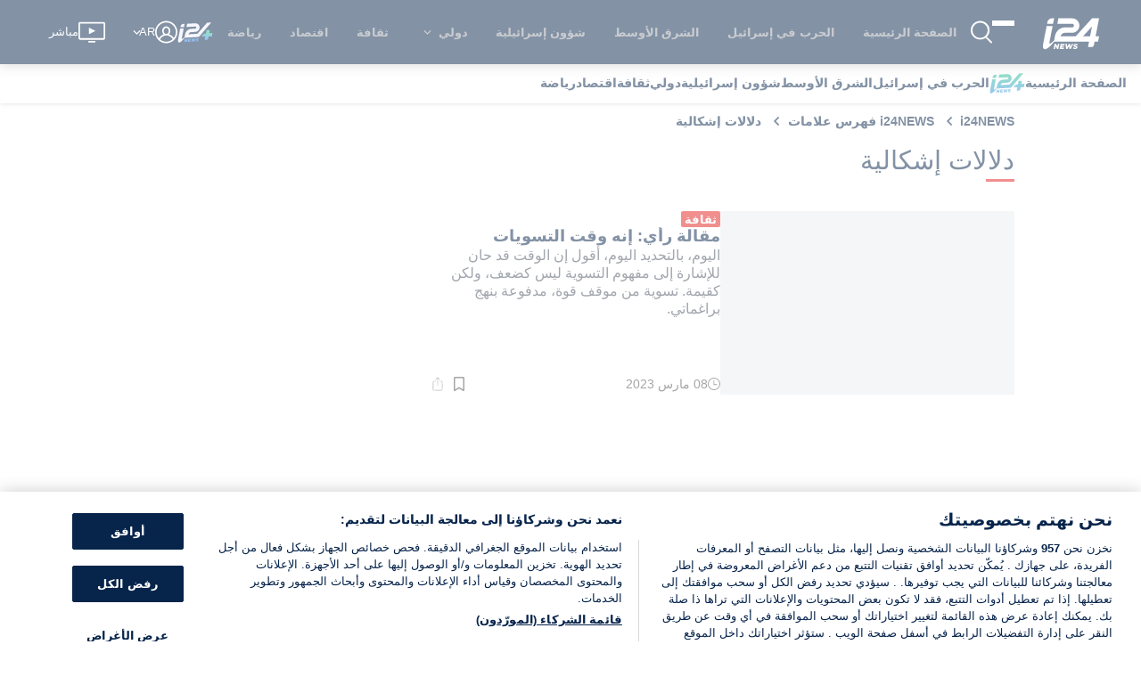

--- FILE ---
content_type: application/javascript
request_url: https://www.i24news.tv/static/js/9693.83d4639c.chunk.js
body_size: 9581
content:
"use strict";(self.webpackChunki24news_reader=self.webpackChunki24news_reader||[]).push([[9693,90,9072],{40970:(e,a,t)=>{t.d(a,{A:()=>h});t(65043);var r=t(36278),i=t(29157);var l=t(7489),n=t(70579);const s=e=>{let{width:a=17,height:t=17,"aria-label":r,className:i=""}=e;return(0,n.jsx)(l.A,{className:i,width:a,height:t,viewBox:"0 0 1024 1024","aria-label":r,children:(0,n.jsx)("path",{d:"M512.002 218.117v-60.117h118v-59c0-32.586-26.414-59-59.002-59h-176.998c-32.586 0-59 26.414-59 59v59h118v60.117c-198.018 15.063-354 180.507-354 382.383 0 211.8 171.7 383.5 383.5 383.5s383.5-171.7 383.5-383.5c0-201.874-155.982-367.318-354-382.383zM691.096 809.094c-55.722 55.72-129.798 86.406-208.594 86.406s-152.879-30.686-208.594-86.406c-55.72-55.72-86.406-129.8-86.406-208.594s30.686-152.879 86.406-208.594c53.505-53.503 123.943-83.908 199.229-86.238l-19.983 289.485c-1.715 24.235 11.489 34.847 29.351 34.847s31.063-10.612 29.351-34.847l-19.981-289.487c75.286 2.332 145.726 32.737 199.231 86.24 55.72 55.72 86.405 129.8 86.405 208.594s-30.686 152.879-86.405 208.594z"})})};var o=t(89118);const c=(0,i.A)({english:{readingTime:"{{ time }} min"},french:{readingTime:"{{ time }} min"},arabic:{readingTime:"\u062f\u0642\u064a\u0642\u0629 {{ time }}"},hebrew:{readingTime:"{{ time }} \u05d3\u05e7\u05d5\u05ea"},persian:{readingTime:"{{ time }} \u062f\u0642\u06cc\u0642\u0647"}}),d=e=>{let{time:a,locale:t}=e;return a?(0,n.jsxs)("div",{className:"widget-reading-time",children:[(0,n.jsx)(s,{}),(0,n.jsx)(o.A,{size:"small",children:c(t)("readingTime",{time:a})})]}):null};var g=t(1376);t(85556);const p={layout:'"../../../../../styles/variables/layout.module.css"',"animation-duration-default":"200ms","breakpoint-s":"600px","gap-s":"8px","gap-xxs":"2px",colors:'"../../../../../styles/variables/colors.module.css"',"color-red400":"#e11e1d","color-white":"#ffffff",fonts:'"../../../../../styles/variables/fonts.module.css"',"font-size-l":"1.2rem","font-size-xs":"0.8rem",wrapper:"Cover_wrapper__GhB3T","reading-time":"Cover_reading-time__TCzyt",strip:"Cover_strip__i+ywq",large:"Cover_large__6lW48","size-large":"Cover_size-large__-0yyP"},u=e=>{let{article:a,lazy:t,size:i="default",variant:l="default",locale:s}=e;return(0,n.jsxs)("div",{className:"".concat(p.wrapper," ").concat("large"===i?p["size-large"]:""),children:[(0,n.jsx)(r.A,{variant:l,children:(0,n.jsx)(g.A,{src:a.image.src,alt:a.image.alt,lazy:t,size:i})}),(0,n.jsx)("div",{className:p["reading-time"],children:(0,n.jsx)(d,{time:a.readingTime,locale:s})}),a.coverStrip?(0,n.jsx)("div",{className:"".concat(p.strip," ").concat("large"===i?p[i]:""),children:a.coverStrip}):null]})};u.Placeholder=e=>{let{variant:a,size:t="default"}=e;return(0,n.jsx)("div",{className:"article-cover-wrapper placeholder size-".concat(t),children:(0,n.jsx)(r.A,{variant:a})})};const h=u},96182:(e,a,t)=>{t.d(a,{A:()=>C});var r=t(65043),i=t(99900),l=t(73806),n=t(16236),s=t(60929);const o={layout:'"../../../styles/variables/layout.module.css"',"breakpoint-s":"600px","stack-level-high":"100","gap-s":"8px","gap-m":"16px","gap-l":"32px",colors:'"../../../styles/variables/colors.module.css"',"color-white":"#ffffff","shadow-normal":"0 0 5px 0 rgba(0, 0, 0, 0.25)","color-grey500":"#72767E","color-red400":"#e11e1d",wrapper:"ShareButton_wrapper__+ZBLo",toggle:"ShareButton_toggle__tKRBK","color-light-mobile":"ShareButton_color-light-mobile__d+kO6",open:"ShareButton_open__MZ0eB",menu:"ShareButton_menu__JDImU",list:"ShareButton_list__enLoj","button-wrapper":"ShareButton_button-wrapper__c0pgV","triangle-with-shadow":"ShareButton_triangle-with-shadow__8X8wB"};var c=t(78587),d=t(90748),g=t(30858),p=t(83318),u=t(78876),h=t(7489),m=t(70579);const A=e=>{let{width:a=16,height:t=20,"aria-label":r,className:i=""}=e;return(0,m.jsx)(h.A,{className:i,width:a,height:t,viewBox:"0 0 840 1062","aria-label":r,children:(0,m.jsxs)("g",{transform:"translate(0,1062) scale(0.1,-0.1)",stroke:"none",children:[(0,m.jsx)("path",{d:"M4136 10203 c-11 -3 -36 -16 -55 -28 -20 -13 -347 -335 -727 -717 -738 -740 -714 -713 -714 -810 0 -51 46 -135 93 -169 59 -42 110 -54 177 -39 l55 12 500 499 c275 274 504 499 508 499 4 0 7 -1196 7 -2658 l0 -2659 23 -44 c13 -24 43 -57 66 -74 40 -28 49 -30 131 -30 82 0 91 2 131 30 23 17 53 50 66 74 l23 44 0 2659 c0 1462 3 2658 8 2658 4 0 228 -221 497 -491 270 -270 504 -498 520 -506 17 -10 56 -17 91 -17 51 -1 68 4 110 29 89 55 130 155 104 252 -12 45 -60 95 -714 752 -479 481 -714 709 -741 722 -38 18 -114 23 -159 12z"}),(0,m.jsx)("path",{d:"M977 7529 c-170 -40 -308 -192 -336 -369 -15 -90 -15 -6279 -1 -6370 23 -147 118 -271 257 -338 l78 -37 3195 -3 c2151 -1 3211 1 3243 8 174 37 319 191 347 370 14 91 14 6280 -1 6370 -28 180 -166 329 -340 369 -28 7 -379 11 -961 11 l-918 0 0 -225 0 -225 890 0 890 0 0 -3120 0 -3120 -3117 2 -3118 3 -3 3118 -2 3117 890 0 890 0 0 225 0 225 -922 -1 c-508 -1 -940 -5 -961 -10z"})]})})};var v=t(48434);const _=e=>{let{onClick:a,height:t,width:r,"aria-label":i}=e;return(0,m.jsx)(v.A,{"aria-label":i,onClick:a,children:(0,m.jsx)(A,{height:t,width:r})})};t(85556);var x=t(29157);var f=t(7816),j=t(80367);const T=(0,x.A)({english:{open:"Open sharing menu",close:"Close sharing menu"},french:{open:"Ouvrir le menu de partage",close:"Fermer le menu de partage"},arabic:{open:"\u0641\u062a\u062d \u0642\u0627\u0626\u0645\u0629 \u0627\u0644\u0645\u0634\u0627\u0631\u0643\u0629",close:"\u0625\u063a\u0644\u0627\u0642 \u0642\u0627\u0626\u0645\u0629 \u0627\u0644\u0645\u0634\u0627\u0631\u0643\u0629"},hebrew:{open:"\u05e4\u05ea\u05d7 \u05ea\u05e4\u05e8\u05d9\u05d8 \u05e9\u05d9\u05ea\u05d5\u05e3",close:"\u05e1\u05d2\u05d5\u05e8 \u05ea\u05e4\u05e8\u05d9\u05d8 \u05e9\u05d9\u05ea\u05d5\u05e3"},persian:{open:"\u0645\u0646\u0648\u06cc \u0627\u0634\u062a\u0631\u0627\u06a9 \u06af\u0630\u0627\u0631\u06cc \u0631\u0627 \u0628\u0627\u0632 \u06a9\u0646\u06cc\u062f",close:"\u0645\u0646\u0648\u06cc \u0627\u0634\u062a\u0631\u0627\u06a9 \u06af\u0630\u0627\u0631\u06cc \u0631\u0627 \u0628\u0628\u0646\u062f\u06cc\u062f"}}),E=e=>{var a;let{title:t,excerpt:i,url:l,height:n,width:s,locale:h,color:A="default"}=e;const[v,x]=(0,r.useState)(!1),E=(0,j.xB)(h,l);return(0,f.A)((()=>x(!1))),(0,m.jsxs)("div",{className:[o.wrapper,v?o.open:"",null!==(a=o["color-".concat(A)])&&void 0!==a?a:""].join(" "),children:[(0,m.jsx)("div",{className:o.toggle,children:(0,m.jsx)(_,{height:n,width:s,onClick:()=>x(!v),"aria-label":v?T(h)("close"):T(h)("open")})}),v?(0,m.jsxs)("div",{className:o.menu,children:[(0,m.jsxs)("ul",{className:o.list,onClick:e=>e.stopPropagation(),"aria-hidden":!0,children:[(0,m.jsx)("li",{className:o["button-wrapper"],children:(0,m.jsx)(c.A,{url:E})}),(0,m.jsx)("li",{className:o["button-wrapper"],children:(0,m.jsx)(d.A,{url:E,title:t})}),(0,m.jsx)("li",{className:o["button-wrapper"],children:(0,m.jsx)(g.A,{url:E,title:t,summary:i})}),(0,m.jsx)("li",{className:o["button-wrapper"],children:(0,m.jsx)(p.A,{url:E,title:t})}),(0,m.jsx)("li",{className:o["button-wrapper"],children:(0,m.jsx)(u.A,{url:E})})]}),(0,m.jsx)("div",{className:o["triangle-with-shadow"]})]}):null]})};const y=(0,t(83003).Ng)((e=>({locale:e.router.locale})))(E);var w=t(89118);t(18558);const N={layout:'"../../../../../styles/variables/layout.module.css"',"breakpoint-s":"600px","gap-s":"8px",fonts:'"../../../../../styles/variables/fonts.module.css"',"font-size-xs":"0.8rem",colors:'"../../../../../styles/variables/colors.module.css"',"color-white":"#ffffff","color-light-grey":"#ecedef","color-grey":"#454d5d","color-grey600":"#4b4b4b",wrapper:"Information_wrapper__37ylX","top-information":"Information_top-information__It4Ab",excerpt:"Information_excerpt__TKepT","bottom-information":"Information_bottom-information__u43+Y",signature:"Information_signature__Ny8TJ","date-wrapper":"Information_date-wrapper__uKuIr","mobile-date":"Information_mobile-date__eMOTV",actions:"Information_actions__w4qKx","sr-only":"Information_sr-only__N2rYI",placeholder:"Information_placeholder__ETU6W","size-large":"Information_size-large__DfWcg","size-small":"Information_size-small__XwI0T","variant-author-full-date":"Information_variant-author-full-date__fx+ra",date:"Information_date__7uHzS","color-light-mobile":"Information_color-light-mobile__dnUgE"},b=(0,x.A)({arabic:{readingTime:"\u0648\u0642\u062a \u0627\u0644\u0642\u0631\u0627\u0621\u0629: {{ time }}} \u062f\u0642\u064a\u0642\u0629."},english:{readingTime:"Read time: {{ time }} min."},french:{readingTime:"Temps de lecture : {{ time }} min."},hebrew:{readingTime:"\u05d6\u05de\u05df \u05e7\u05e8\u05d9\u05d0\u05d4: {{ time }} \u05d3\u05e7\u05d5\u05ea."},persian:{readingTime:"\u0632\u0645\u0627\u0646 \u062e\u0648\u0627\u0646\u062f\u0646: {{ time }} \u062f\u0642\u06cc\u0642\u0647"}}),P={large:"extra-large"},I=e=>{var a,t,r;let{article:o,locale:c,size:d="default",color:g="default",variant:p="default",sponsoredTitle:u=null,presentedTitle:h=null}=e;return(0,m.jsxs)("div",{className:[N.wrapper,null!==(a=N["size-".concat(d)])&&void 0!==a?a:"",null!==(t=N["variant-".concat(p)])&&void 0!==t?t:"",null!==(r=N["color-".concat(g)])&&void 0!==r?r:""].join(" "),children:[(0,m.jsxs)("div",{className:N["top-information"],children:[u?(0,m.jsx)(i.A,{variant:"sponsored",children:u}):(0,m.jsx)(i.A,{color:g,children:o.category.name}),(0,m.jsx)(l.A,{size:P[d],color:g,children:null!==h&&void 0!==h?h:o.title}),(0,m.jsx)("div",{className:N.excerpt,children:(0,m.jsx)(w.A,{children:o.excerpt})})]}),(0,m.jsxs)("div",{className:N["bottom-information"],children:[["author","author-full-date"].includes(p)?(0,m.jsx)("span",{className:N.signature,children:o.signatures.map((e=>e.authorName)).join(", ")}):null,(0,m.jsxs)("div",{className:N["date-wrapper"],children:[(0,m.jsx)("div",{className:N["sr-only"],children:(0,m.jsx)(w.A,{size:"small",children:b(c)("readingTime",{time:o.readingTime})})}),(0,m.jsx)("div",{className:N.date,children:(0,m.jsx)(n.A,{date:o.updatedAt,locale:c,variant:"author-full-date"===p?"full":"default",color:g})}),"author-full-date"===p?(0,m.jsx)("div",{className:N["mobile-date"],children:(0,m.jsx)(n.A,{date:o.updatedAt,locale:c,color:g})}):null,(0,m.jsxs)("div",{className:N.actions,children:[(0,m.jsx)(s.A,{articleId:o.id,height:16,width:16}),(0,m.jsx)(y,{url:o.frontendUrl,title:o.title.replace(/\s/g," "),excerpt:o.excerpt,height:16,width:16,color:g})]})]})]})]})};I.Placeholder=e=>{var a;let{size:t="default"}=e;return(0,m.jsx)("div",{className:"".concat(N.wrapper," ").concat(null!==(a=N["size-".concat(t)])&&void 0!==a?a:""," ").concat(N.placeholder)})};const C=I},63842:(e,a,t)=>{t.d(a,{A:()=>A});t(65043);var r=t(74596),i=t(12419),l=t(96182),n=t(40970),s=(t(85556),t(29157)),o=t(93089),c=t(70579);const d=(0,s.A)(o.A),g=e=>{var a;let{selectContent:t,article:s,locale:o,trackEvent:g,position:p,variant:u="default",lazy:h=!0,presentedTitle:m=null}=e;return(0,c.jsxs)("div",{className:"article-list-horizontal",children:[(0,c.jsx)(r.A,{href:s.frontendUrl,"aria-label":d(o)("label",{title:null!==m&&void 0!==m?m:s.title}),variant:"block",onClick:()=>t(p,g,s),children:(0,c.jsxs)("div",{className:"article-list-horizontal-wrapper",children:[(0,c.jsx)("div",{className:"cover-wrapper",children:(0,c.jsx)(n.A,{article:s,lazy:h,locale:o})}),(0,c.jsx)(l.A,{article:s,locale:o,variant:u,sponsoredTitle:s.isSponsored?null!==(a=s.sponsoredTitle)&&void 0!==a?a:d(o)("sponsored"):null,presentedTitle:m})]})}),(0,c.jsx)(i.A,{})]})};(g.Placeholder=()=>(0,c.jsxs)("div",{className:"article-list-horizontal placeholder",children:[(0,c.jsxs)("div",{className:"article-list-horizontal-wrapper",children:[(0,c.jsx)(n.A.Placeholder,{}),(0,c.jsx)(l.A.Placeholder,{})]}),(0,c.jsx)(i.A,{})]})).propTypes={};const p=g;var u=t(83003),h=t(20045),m=t(28188);const A=(0,u.Ng)((e=>({locale:e.router.locale})),(e=>({selectContent:(0,h.A)(e,m.qT)})))(p)},93089:(e,a,t)=>{t.d(a,{A:()=>r});const r={english:{label:'Read "{{ title }}" article.',sponsored:"Partnership"},french:{label:'Lisez l\'article "{{ title }}".',sponsored:"Partenariat"},arabic:{label:'\u0627\u0642\u0631\u0623 \u0627\u0644\u0645\u0642\u0627\u0644 "{{ title }}".',sponsored:"\u0645\u0645\u0648\u0644"},hebrew:{label:'\u05e7\u05e8\u05d0 "{{ title }}" \u05db\u05ea\u05d1\u05d4',sponsored:"\u05d1\u05e9\u05d9\u05ea\u05d5\u05e3"},persian:{label:'\u0645\u0642\u0627\u0644\u0647 "{{ title }}" \u0631\u0627 \u0628\u062e\u0648\u0627\u0646\u06cc\u062f.',sponsored:"\u0634\u0631\u0627\u06a9\u062a"}}},69529:(e,a,t)=>{t.d(a,{A:()=>D});var r=t(20045),i=t(84003),l=t(48098),n=t(52527),s=t(14321),o=t(94473),c=t(61888),d=t(8761),g=t(18587),p=t(80982),u=t(36169),h=t(25854),m=t(29874),A=t(83645),v=t(70090),_=t(96277);t(65043);const x="EmptyList_empty__Xgozg";var f=t(70579);const j=e=>{let{children:a}=e;return(0,f.jsx)("p",{className:x,children:a})};var T=t(76435),E=t(22559),y=t(57624);t(85556);const w="ScrollPagination_load-more-wrapper__kqyHW";const N=(0,t(29157).A)({arabic:{error:"\u062d\u062f\u062b \u062e\u0637\u0623 \u0623\u062b\u0646\u0627\u0621 \u062c\u0644\u0628 \u0627\u0644\u0635\u0641\u062d\u0629. \u064a\u0631\u062c\u0649 \u0627\u0644\u0645\u062d\u0627\u0648\u0644\u0629 \u0645\u0631\u0629 \u0623\u062e\u0631\u0649 \u0644\u0627\u062d\u0642\u064b\u0627.",empty:"\u0644\u0645 \u064a\u062a\u0645 \u0627\u0644\u0639\u062b\u0648\u0631 \u0639\u0644\u0649 \u0645\u062d\u062a\u0648\u0649 \u0644\u0644\u0645\u0639\u0627\u064a\u064a\u0631 \u0627\u0644\u0645\u062d\u062f\u062f\u0629.",loadMore:"\u062d\u0645\u0651\u0644 \u0627\u0644\u0645\u0632\u064a\u062f \u0645\u0646 \u0627\u0644\u0645\u0642\u0627\u0644\u0627\u062a"},english:{error:"An error occurred while fetching the page. Please try again later.",empty:"No content found for the given criterias.",loadMore:"Load more articles"},french:{error:"Une erreur est survenue lors de la r\xe9cup\xe9ration de la page. Veuillez r\xe9essayer plus tard.",empty:"Aucun contenu trouv\xe9 pour les crit\xe8res donn\xe9s.",loadMore:"Voir plus d'articles"},hebrew:{error:"\u05d0\u05d9\u05e8\u05e2\u05d4 \u05e9\u05d2\u05d9\u05d0\u05d4 \u05d1\u05e2\u05ea \u05d8\u05e2\u05d9\u05e0\u05ea \u05d4\u05e2\u05de\u05d5\u05d3. \u05d0\u05e0\u05d0 \u05e0\u05e1\u05d4 \u05e9\u05d5\u05d1 \u05de\u05d0\u05d5\u05d7\u05e8 \u05d9\u05d5\u05ea\u05e8.",empty:"\u05dc\u05d0 \u05e0\u05de\u05e6\u05d0 \u05ea\u05d5\u05db\u05df \u05e2\u05d1\u05d5\u05e8 \u05d4\u05e7\u05e8\u05d9\u05d8\u05e8\u05d9\u05d5\u05e0\u05d9\u05dd \u05d4\u05e0\u05ea\u05d5\u05e0\u05d9\u05dd.",loadMore:"\u05d8\u05e2\u05df \u05e2\u05d5\u05d3 \u05de\u05d0\u05de\u05e8\u05d9\u05dd"},persian:{error:"\u0647\u0646\u06af\u0627\u0645 \u0648\u0627\u06a9\u0634\u06cc \u0635\u0641\u062d\u0647 \u062e\u0637\u0627\u06cc\u06cc \u0631\u0648\u06cc \u062f\u0627\u062f. \u0644\u0637\u0641\u0627\u064b \u0628\u0639\u062f\u0627\u064b \u062f\u0648\u0628\u0627\u0631\u0647 \u0627\u0645\u062a\u062d\u0627\u0646 \u06a9\u0646\u06cc\u062f.",empty:"\u0647\u06cc\u0686 \u0645\u062d\u062a\u0648\u0627\u06cc\u06cc \u0628\u0631\u0627\u06cc \u0645\u0639\u06cc\u0627\u0631\u0647\u0627\u06cc \u062f\u0627\u062f\u0647 \u0634\u062f\u0647 \u06cc\u0627\u0641\u062a \u0646\u0634\u062f.",loadMore:"\u0628\u0627\u0631\u06af\u0630\u0627\u0631\u06cc \u0645\u0642\u0627\u0644\u0627\u062a \u0628\u06cc\u0634\u062a\u0631"}}),b=(0,i.A)([(e,a,t)=>t,(e,a)=>e<=a[0]]),P=(0,i.A)([(e,a,t)=>t,(e,a)=>a.length>1,(e,a)=>e>=a[a.length-1]]),I=e=>{let{fetchNextPage:a,renderPage:t,isInfiniteScrollDown:r,isFetching:i,page:l,pages:n,totalPages:s,error:o,locale:c}=e;return 0===s?(0,f.jsx)(j,{children:N(c)("empty")}):(0,f.jsxs)(f.Fragment,{children:[o?(0,f.jsx)(y.A,{message:N(c)("error"),level:"error"}):null,b(l,Object.keys(n),i)?(0,f.jsx)(T.A,{}):null,(0,v.getPageNumbers)(n).map((e=>(0,f.jsx)("div",{id:"page-".concat(e),"data-page":e,children:t(e)},e))),!r&&!i&&s>1?(0,f.jsx)("div",{className:w,children:(0,f.jsx)(E.A,{onClick:a,children:N(c)("loadMore")})}):null,P(l,Object.keys(n),i)?(0,f.jsx)(T.A,{}):null]})};var C=t(83003);const R=(0,i.A)([(0,r.A)((0,l.A)(n.A,1),s.A,o.A,(0,c.A)("pages")),e=>{let{pages:a,page:t}=e;return(0,d.A)(o.A,g.A,(0,p.A)(t))(a)}]),S=(0,i.A)([(0,r.A)((0,u.A)(h.A),(0,c.A)("scrollTop")),(0,r.A)((0,u.A)(h.A),(0,c.A)("scrollHeight"))]),z=(0,i.A)([S,R,(0,m.A)(!1,"isFetching")]),F=(0,A.A)(z,(e=>{let{freezeScrollPosition:a}=e;return a()})),L=(0,r.A)((0,_.qm)((e=>{let{clean:a}=e;return a()})),(0,_.y3)((e=>{let{init:a,isInfiniteScrollDown:t}=e;return a(t)})),(0,_.cf)(F))(I),D=(0,C.Ng)(((e,a)=>{let{isInfiniteScrollDown:t=!0}=a;return{isInfiniteScrollDown:t,isFetching:e.pagination.isFetching,page:e.pagination.page,pages:e.pagination.pages,totalPages:e.pagination.totalPages,scrollHeight:e.pagination.scrollHeight,scrollTop:e.pagination.scrollTop,error:e.pagination.error,locale:e.router.locale}}),(e=>({fetchNextPage:(0,r.A)(e,v.fetchNextPage),freezeScrollPosition:(0,r.A)(e,v.freezeScrollPosition),init:(0,r.A)(e,v.init),clean:(0,r.A)(e,v.clean)})))(L)},47571:(e,a,t)=>{t.r(a),t.d(a,{default:()=>S});t(65043);var r=t(49072),i=t(96277),l=t(8761),n=t(61888),s=t(7626),o=t(36169),c=t(25854),d=t(77701),g=t(20045),p=t(83003),u=t(63842),h=t(70579);const m=e=>{let{articles:a=[],imageLazy:t=!1}=e;return(0,h.jsx)("section",{className:"columns horizontal-articles",children:a.map(((e,a)=>(0,h.jsx)("div",{className:"column col-12",children:(0,h.jsx)(u.A,{article:e,lazy:t,position:a,trackEvent:"article_list"})},e.id)))})},A=e=>(0,d.A)([],e),v=(0,g.A)((0,i.y3)((e=>{let{fetchArticlePage:a,page:t}=e;return a(t)})),(0,i.qm)((e=>{let{removeArticlePage:a,page:t}=e;return a(t)})))((e=>{let{articles:a=[]}=e;return(0,h.jsx)(m,{articles:a,imageLazy:!0})})),_=(0,p.Ng)(((e,a)=>{let{page:t}=a;return{articles:A(t)(e.tag.articlePages)}}),(e=>({fetchArticlePage:(0,g.A)(e,r.fetchArticlePage),removeArticlePage:(0,g.A)(e,r.removeArticlePage)})))(v);var x=t(60613),f=t(25542),j=t(45411),T=t(69529),E=t(29157);var y=t(5995);const w=(0,E.A)({english:{page:"page",mainTags:"i24NEWS Tags index",metaTitle:"{{ name }}, News and latest Headlines",metaTitlePaginated:"{{ name }}, News and latest Headlines (page {{ page }})",metaDescription:"Get the latest news about {{ name }} from i24 news. articles, videos, opinions, and more At the click of a button >"},french:{page:"page",mainTags:"i24NEWS Tags index",metaTitle:"{{ name }}, Actualit\xe9s et derni\xe8res nouvelles",metaTitlePaginated:"{{ name }}, Actualit\xe9s et derni\xe8res nouvelles (page {{ page }})",metaDescription:"Voir les derni\xe8res actualit\xe9s {{ name }} sur i24 news. articles, videos, avis, et plus en un clic >"},arabic:{page:"\u0635\u0641\u062d\u0629",mainTags:"i24NEWS \u0641\u0647\u0631\u0633 \u0639\u0644\u0627\u0645\u0627\u062a",metaTitle:"{{ name }} \u0648\u0627\u0644\u0623\u062e\u0628\u0627\u0631 \u0648\u0627\u0644\u0639\u0646\u0627\u0648\u064a\u0646 \u0627\u0644\u0631\u0626\u064a\u0633\u064a\u0629 \u0627\u0644\u0623\u062e\u064a\u0631\u0629",metaTitlePaginated:"{{ name }} \u0648\u0627\u0644\u0623\u062e\u0628\u0627\u0631 \u0648\u0627\u0644\u0639\u0646\u0627\u0648\u064a\u0646 \u0627\u0644\u0631\u0626\u064a\u0633\u064a\u0629 \u0627\u0644\u0623\u062e\u064a\u0631\u0629 ({{ page }} \u0627\u0644\u0635\u0641\u062d\u0629)",metaDescription:"\u0627\u062d\u0635\u0644 \u0639\u0644\u0649 \u0622\u062e\u0631 \u0627\u0644\u0623\u062e\u0628\u0627\u0631 \u062d\u0648\u0644 {{ name }} \u0645\u0646 i24 news. \u0627\u0644\u0645\u0642\u0627\u0644\u0627\u062a \u0648\u0645\u0642\u0627\u0637\u0639 \u0627\u0644\u0641\u064a\u062f\u064a\u0648 \u0648\u0627\u0644\u0622\u0631\u0627\u0621 \u0648\u0627\u0644\u0645\u0632\u064a\u062f \u0628\u0646\u0642\u0631\u0629 \u0632\u0631 \u0648\u0627\u062d\u062f\u0629 >"},hebrew:{page:"\u05e2\u05de\u05d5\u05d3",mainTags:"i24NEWS \u05d0\u05d9\u05e0\u05d3\u05e7\u05e1 \u05ea\u05d2\u05d9\u05d5\u05ea",metaTitle:"{{ name }}, \u05d7\u05d3\u05e9\u05d5\u05ea \u05d5\u05db\u05d5\u05ea\u05e8\u05d5\u05ea \u05d0\u05d7\u05e8\u05d5\u05e0\u05d5\u05ea",metaTitlePaginated:"{{ name }}, \u05d4\u05d7\u05d3\u05e9\u05d5\u05ea \u05d5\u05d4\u05db\u05d5\u05ea\u05e8\u05d5\u05ea \u05d4\u05d0\u05d7\u05e8\u05d5\u05e0\u05d5\u05ea (\u05e2\u05de\u05d5\u05d3 {{ page }})",metaDescription:"\u05e7\u05d1\u05dc \u05d0\u05ea \u05d4\u05d7\u05d3\u05e9\u05d5\u05ea \u05d4\u05d0\u05d7\u05e8\u05d5\u05e0\u05d5\u05ea \u05e2\u05dc {{ name }} \u05de-i24NEWS. \u05de\u05d0\u05de\u05e8\u05d9\u05dd, \u05e1\u05e8\u05d8\u05d5\u05e0\u05d9\u05dd, \u05d3\u05e2\u05d5\u05ea \u05d5\u05e2\u05d5\u05d3 \u05d1\u05dc\u05d7\u05d9\u05e6\u05ea \u05db\u05e4\u05ea\u05d5\u05e8 >"},persian:{page:"\u0635\u0641\u062d\u0647",mainTags:"i24NEWS \u0641\u0647\u0631\u0633\u062a \u0628\u0631\u0686\u0633\u0628 \u0647\u0627",metaTitle:"{{ name }}\u060c \u0627\u062e\u0628\u0627\u0631 \u0648 \u0622\u062e\u0631\u06cc\u0646 \u0639\u0646\u0627\u0648\u06cc\u0646",metaTitlePaginated:"{{ name }}\u060c \u0627\u062e\u0628\u0627\u0631 \u0648 \u0622\u062e\u0631\u06cc\u0646 \u0639\u0646\u0627\u0648\u06cc\u0646 (\u0635\u0641\u062d\u0647 {{ page }})",metaDescription:"\u0622\u062e\u0631\u06cc\u0646 \u0627\u062e\u0628\u0627\u0631 \u062f\u0631\u0628\u0627\u0631\u0647 {{ name }} \u0631\u0627 \u0627\u0632 i24 news \u062f\u0631\u06cc\u0627\u0641\u062a \u06a9\u0646\u06cc\u062f. \u0645\u0642\u0627\u0644\u0627\u062a\u060c \u0648\u06cc\u062f\u0626\u0648\u0647\u0627\u060c \u0646\u0638\u0631\u0627\u062a \u0648 \u0645\u0648\u0627\u0631\u062f \u062f\u06cc\u06af\u0631 \u0628\u0627 \u06a9\u0644\u06cc\u06a9 \u06cc\u06a9 \u062f\u06a9\u0645\u0647 >"}}),N=(0,j.A)("PageNotFound"),b=(0,j.A)("ImageCover"),P=e=>(0,l.A)((a=>[{link:"/".concat(e,"/tags"),label:w(e)("mainTags")},{label:(0,n.A)("name")(a)}]),(0,s.A)((0,o.A)(c.A))),I=(0,g.A)((0,i.y3)((e=>{let{fetchTag:a}=e;return a()})),(0,i.qm)((e=>{let{clean:a}=e;return a()})))((e=>{let{isFetching:a,current:t,locale:r,page:i}=e;return a?null:t?(0,h.jsxs)("section",{id:"tag",className:"page-content tag",children:[(0,h.jsx)(f.A,{title:1===i?w(r)("metaTitle",{name:t.name}):w(r)("metaTitlePaginated",{name:t.name,page:i}),description:w(r)("metaDescription",{name:t.name}),imageUrl:t.image?t.image.href:void 0}),(0,h.jsxs)("div",{className:"container container-page",children:[(0,h.jsx)(x.A,{crumbs:P(r)(t)}),(0,h.jsx)(y.A,{level:"1",children:t.name}),t.image?(0,h.jsx)("div",{className:"image-cover",children:(0,h.jsx)(b,{src:t.image.href,alt:t.image.description})}):null,t.description?(0,h.jsx)("div",{className:"tag-description",children:t.description}):null,(0,h.jsx)("div",{className:"columns",children:(0,h.jsx)("div",{className:"column col-8 col-md-12",children:(0,h.jsx)(T.A,{renderPage:e=>(0,h.jsx)(_,{page:e})})})})]})]}):(0,h.jsx)(N,{})})),C=(0,p.Ng)((e=>({isFetching:e.tag.isFetching,current:e.tag.current,page:e.pagination.page,locale:e.router.locale})),(e=>({fetchTag:(0,g.A)(e,r.fetch),clean:(0,g.A)(e,r.clean)})))(I);var R=t(52107);const S=e=>(0,h.jsx)(R.A,{reducers:["tag","pagination","specialPage"],epics:["tag","pagination","specialPage"],children:(0,h.jsx)(C,{...e})})},57624:(e,a,t)=>{t.d(a,{A:()=>d});var r=t(13884),i=t(8761),l=t(87211),n=t(96277),s=t(969),o=t(83003);const c=(0,i.A)((0,n.y3)((e=>{let{add:a,duration:t,level:r,message:i,nbToasts:l}=e;return a({id:Date.now()+l,duration:t||5e3,level:r||"warning",message:i})})),(0,n.EF)(l.A))((()=>null)),d=(0,o.Ng)((e=>({nbToasts:e.toastr.toasts.length})),(e=>({add:(0,r.A)(e,s.$U)})))(c)},70090:(e,a,t)=>{t.r(a),t.d(a,{CLEAN:()=>H,CLEAN_EXTRA_PAGES:()=>z,ERROR:()=>k,FETCH_NEXT_PAGE:()=>R,FETCH_PAGE:()=>I,FETCH_PREV_PAGE:()=>C,FREEZE_SCROLL_POSITION:()=>F,INIT:()=>P,INITIAL_STATE:()=>b,RECEIVED_PAGE:()=>S,REDIRECT_TO_FIRST_PAGE:()=>O,RESTORE_SCROLL_BEHAVIOR:()=>L,UPDATE_PAGE_VISIBILITY:()=>D,clean:()=>Z,cleanExtraPages:()=>W,default:()=>re,error:()=>te,fetchNextPage:()=>U,fetchPage:()=>M,fetchPrevPage:()=>B,freezeScrollPosition:()=>q,getPageNumbers:()=>ae,init:()=>V,receivedPage:()=>G,redirectToFirstPage:()=>Y,restoreScrollBehavior:()=>X,updatePageVisibility:()=>K});var r=t(48500),i=t(20045),l=t(48098),n=t(52527),s=t(14321),o=t(94473),c=t(18587),d=t(8135),g=t(57416),p=t(14825),u=t(64749),h=t(75377),m=t(82635),A=t(4258),v=t(82130),_=t(84003),x=t(58116),f=t(25854),j=t(61888),T=t(80982),E=t(33981),y=t(83645),w=t(90371),N=t(42435);const b={pages:{},page:1,isFetching:!0,totalPages:null,scrollHeight:null,scrollTop:null,isInfiniteScrollDown:!0,error:!1},P="pagination/INIT",I="pagination/FETCH_PAGE",C="pagination/FETCH_PREV_PAGE",R="pagination/FETCH_NEXT_PAGE",S="pagination/RECEIVED_PAGE",z="pagination/CLEAN_EXTRA_PAGES",F="pagination/FREEZE_SCROLL_POSITION",L="pagination/RESTORE_SCROLL_BEHAVIOR",D="pagination/UPDATE_PAGE_VISIBILITY",O="pagination/REDIRECT_TO_FIRST_PAGE",H="pagination/CLEAN",k="pagination/ERROR",V=e=>({type:P,isInfiniteScrollDown:e}),G=function(){return{type:S,page:arguments.length>0&&void 0!==arguments[0]?arguments[0]:1,totalPages:arguments.length>1&&void 0!==arguments[1]?arguments[1]:1,scrollHeight:arguments.length>2&&void 0!==arguments[2]?arguments[2]:0,scrollTop:arguments.length>3&&void 0!==arguments[3]?arguments[3]:0}},M=function(){return{type:I,page:arguments.length>0&&void 0!==arguments[0]?arguments[0]:1}},B=(0,r.A)({type:C}),U=(0,r.A)({type:R}),W=(0,r.A)({type:z}),q=(0,r.A)({type:F}),X=(0,r.A)({type:L}),K=(e,a)=>({type:D,page:e,isVisible:a}),Y=(0,r.A)({type:O}),Z=(0,r.A)({type:H}),J=(0,i.A)((0,l.A)(n.A,2),s.A,o.A),$=(0,d.A)((e=>e.page<=(0,i.A)(c.A,ae)(e.pages)),(e=>ee(e.pages)),(e=>Q(e.pages))),Q=e=>(0,g.A)([(0,i.A)(c.A,ae)(e)],e),ee=e=>(0,g.A)([(0,i.A)(p.A,ae)(e)],e),ae=(0,i.A)((0,u.A)(h.A),(0,m.A)((e=>Number(e))),o.A),te=(0,r.A)({type:k}),re=(0,N.vy)(b,{[P]:(e,a)=>{let{isInfiniteScrollDown:t}=a;return{...e,isInfiniteScrollDown:t}},[O]:e=>({...e,page:1}),[I]:(e,a)=>{let{page:t}=a;return{...e,isFetching:!0,page:Number(t),pages:{[t]:{isVisible:!1}},error:!1}},[C]:e=>({...e,isFetching:!0,...e.page>1?{page:(0,i.A)((0,h.A)(n.A,1),c.A,ae)(e.pages),pages:(0,i.A)((0,A.A)(n.A,{isVisible:!1},e.pages),(0,h.A)(n.A,1),c.A,ae)(e.pages)}:{},error:!1}),[R]:e=>({...e,isFetching:!0,...e.page<e.totalPages?{page:(0,i.A)((0,v.A)(1),p.A,ae)(e.pages),pages:(0,i.A)((0,A.A)(n.A,{isVisible:!1},e.pages),(0,v.A)(1),p.A,ae)(e.pages)}:{},error:!1}),[S]:(e,a)=>{let{totalPages:t,scrollHeight:r,scrollTop:l}=a;return{...e,isFetching:!1,totalPages:t,scrollHeight:(0,_.A)([(0,i.A)(x.A,f.A,(0,j.A)("pages")),e=>{let{pages:a,page:t}=e;return(0,i.A)((0,T.A)(t,n.A),c.A,ae)(a)}])(e)?r:e.scrollHeight,scrollTop:(0,_.A)([(0,i.A)(x.A,E.A,(0,j.A)("pages")),e=>{let{pages:a,page:t}=e;return(0,i.A)((0,T.A)(t,n.A),c.A,ae)(a)}])(e)?l:e.scrollTop,error:!1}},[z]:e=>({...e,pages:(0,y.A)(J,(()=>$(e)))(e.pages)}),[L]:e=>({...e,scrollTop:null,scrollHeight:null}),[D]:(e,a)=>{let{page:t,isVisible:r}=a;return{...e,pages:(0,w.A)([t,"isVisible"],r,e.pages)}},[k]:e=>({...e,isFetching:!1,error:!0}),[H]:(0,r.A)(b)})},49072:(e,a,t)=>{t.r(a),t.d(a,{CLEAN:()=>h,ERROR:()=>u,FETCH:()=>o,FETCH_ARTICLE_PAGE:()=>d,INITIAL_STATE:()=>s,RECEIVED:()=>c,RECEIVED_ARTICLE_PAGE:()=>g,REMOVE_ARTICLE_PAGE:()=>p,clean:()=>j,default:()=>T,error:()=>f,fetch:()=>m,fetchArticlePage:()=>v,received:()=>A,receivedArticlePage:()=>x,removeArticlePage:()=>_});var r=t(48500),i=t(4258),l=t(94233),n=t(42435);const s={isFetching:!0,current:null,isFetchingArticles:!0,articlePages:{},limit:24,error:null},o="tag/FETCH",c="tag/RECEIVED",d="tag/FETCH_ARTICLE_PAGE",g="tag/RECEIVED_ARTICLE_PAGE",p="tag/REMOVE_ARTICLE_PAGE",u="tag/ERROR",h="tag/CLEAN",m=(0,r.A)({type:o}),A=e=>({type:c,current:e}),v=e=>({type:d,page:e}),_=e=>({type:p,page:e}),x=function(e,a,t,r){return{type:g,page:e,totalPages:a,scrollHeight:t,scrollTop:r,articles:arguments.length>4&&void 0!==arguments[4]?arguments[4]:[]}},f=e=>({type:u,error:e}),j=(0,r.A)({type:h}),T=(0,n.vy)(s,{[o]:()=>({...s,error:null}),[c]:(e,a)=>{let{current:t}=a;return{...e,isFetching:!1,error:null,current:t}},[d]:e=>({...e,isFetchingArticles:!0}),[g]:(e,a)=>{let{page:t,articles:r}=a;return{...e,articlePages:(0,i.A)(t,r,e.articlePages),isFetchingArticles:!1}},[p]:(e,a)=>{let{page:t}=a;return{...e,articlePages:(0,l.A)(t,e.articlePages)}},[u]:(e,a)=>{let{error:t}=a;return{...e,isFetching:!1,error:t}},[h]:(0,r.A)(s)})},22559:(e,a,t)=>{t.d(a,{A:()=>l});t(65043);const r="SecondaryButton_button__sjHIi";var i=t(70579);const l=e=>{let{children:a,onClick:t,disabled:l=!1}=e;return(0,i.jsx)("button",{type:"button",className:r,onClick:e=>{e.preventDefault(),e.stopPropagation(),t(e)},disabled:l,children:a})}},12419:(e,a,t)=>{t.d(a,{A:()=>i});t(65043);var r=t(70579);const i=e=>{let{variant:a="default",visibility:t="mobile"}=e;return(0,r.jsx)("hr",{className:"widget-layout-divider ".concat(a," visibility-").concat(t)})}},20955:(e,a,t)=>{t.d(a,{A:()=>A});t(65043);var r=t(98079),i=t(8761),l=t(88313),n=t(33373),s=t(29157);var o=t(85556),c=t(75806),d=t(70579);const g=6e4,p=36e5,u=(e,a)=>e-a,h=(0,s.A)({english:{now:"Now",hour:"1 hour ago",hours:"{{ hours }} hours ago",minute:"1 minute ago",minutes:"{{ minutes }} minutes ago"},french:{now:"Maintenant",hour:"Il y a 1 heure",hours:"Il y a {{ hours }} heures",minute:"Il y a 1 minute",minutes:"Il y a {{ minutes }} minutes"},arabic:{now:"\u062d\u0627\u0644\u064a\u0627",hour:"\u0645\u0646\u0630 1 \u0633\u0627\u0639\u0629",hours:"\u0645\u0646\u0630 \u0633\u0627\u0639\u0627\u062a {{ hours }}",minute:"\u0645\u0646\u0630 1 \u062f\u0642\u064a\u0642\u0629",minutes:"\u062f\u0642\u0627\u0626\u0642 \u0645\u0636\u062a {{ minutes }}"},hebrew:{now:"\u05e2\u05db\u05e9\u05d9\u05d5",hour:"\u05dc\u05e4\u05e0\u05d9 \u05e9\u05e2\u05d4",hours:"\u05dc\u05e4\u05e0\u05d9 {{ hours }} \u05e9\u05e2\u05d5\u05ea",minute:"\u05dc\u05e4\u05e0\u05d9 \u05d3\u05e7\u05d4",minutes:"\u05dc\u05e4\u05e0\u05d9 {{ minutes }} \u05d3\u05e7\u05d5\u05ea"},persian:{now:"\u062f\u0631 \u062d\u0627\u0644 \u062d\u0627\u0636\u0631",hour:"1 \u0633\u0627\u0639\u062a \u067e\u06cc\u0634",hours:"{{ hours }} \u0633\u0627\u0639\u062a \u0642\u0628\u0644",minute:"1 \u062f\u0642\u06cc\u0642\u0647 \u067e\u06cc\u0634",minutes:"{{ minutes }} \u062f\u0642\u06cc\u0642\u0647 \u0642\u0628\u0644"}}),m=(e,a,t,s)=>(0,i.A)(u,(0,l.A)([[e=>0===Math.round(e/1e3)||Math.round(e/g)<1,()=>h(t)("now")],[e=>e<p&&1===Math.round(e/g),e=>h(t)("minute")],[e=>e<p,e=>h(t)("minutes",{minutes:Math.round(e/g)})],[e=>Math.round(e/p)<=12&&1===Math.round(e/p),e=>h(t)("hour")],[e=>Math.round(e/p)<=12,e=>h(t)("hours",{hours:Math.round(e/p)})],[n.A,()=>function(e){let a=arguments.length>1&&void 0!==arguments[1]?arguments[1]:o.QF,t=arguments.length>2&&void 0!==arguments[2]?arguments[2]:"default";return(0,r.u)(e).toLocaleDateString((0,r.$s)(a),"full"===t?{day:"2-digit",month:"short",year:"numeric",hour:"numeric",minute:"numeric"}:{day:"2-digit",month:"short",year:"numeric"})}(a,t,s)]]))(e,a),A=e=>{let{date:a,locale:t,itemProp:i,variant:l}=e;return(0,d.jsx)("time",{dateTime:(0,r.EG)(a),itemProp:i,children:(0,d.jsx)(c.A,{children:m(Date.now(),(0,r.u)(a).getTime(),t,l)})})}},16236:(e,a,t)=>{t.d(a,{A:()=>n});t(65043);var r=t(44376),i=t(20955),l=(t(85556),t(70579));const n=e=>{let{date:a,locale:t,itemProp:n,variant:s="default",color:o="default"}=e;return(0,l.jsxs)("div",{className:"widget-temporal-relative-time-with-icon color-".concat(o),children:[(0,l.jsx)(r.A,{height:16}),(0,l.jsx)(i.A,{date:a,locale:t,itemProp:n,variant:s})]})}},43677:(e,a,t)=>{t.d(a,{A:()=>o});var r=t(65043),i=t(65173),l=t.n(i),n=t(70579);const s=e=>{let{level:a,color:t="default",size:i="medium",children:l}=e;return r.createElement("h".concat(a),{className:"widget-typography-heading size-".concat(i," color-").concat(t)},l)};(s.Sub=e=>{let{children:a}=e;return(0,n.jsxs)(n.Fragment,{children:[(0,n.jsx)("span",{className:"widget-typography-heading-separator",children:"/"}),(0,n.jsx)("span",{className:"widget-typography-heading-subtitle",children:a})]})}).propTypes={children:l().oneOfType([l().string,l().arrayOf(l().string)]).isRequired};const o=s},5995:(e,a,t)=>{t.d(a,{A:()=>r.A});var r=t(43677)},99900:(e,a,t)=>{t.d(a,{A:()=>i});t(65043);var r=t(70579);const i=e=>{let{variant:a="default",color:t="default",children:i}=e;return(0,r.jsx)("div",{className:"widget-typography-tag ".concat(a," color-").concat(t),children:i})}},89118:(e,a,t)=>{t.d(a,{A:()=>i});t(65043);var r=t(70579);const i=e=>{let{size:a,children:t}=e;return(0,r.jsx)("p",{className:"widget-typography-text ".concat(a?"size-".concat(a):""),children:t.replace(/\s/g," ")})}},84003:(e,a,t)=>{t.d(a,{A:()=>o});var r=t(876),i=t(59738),l=t(32259),n=t(32068),s=t(54175);const o=(0,r.A)((function(e){return(0,i.A)((0,s.A)(l.A,0,(0,n.A)("length",e)),(function(){for(var a=0,t=e.length;a<t;){if(!e[a].apply(this,arguments))return!1;a+=1}return!0}))}))},64749:(e,a,t)=>{t.d(a,{A:()=>r});const r=(0,t(7573).A)((function(e,a){return Array.prototype.slice.call(a,0).sort(e)}))}}]);
//# sourceMappingURL=9693.83d4639c.chunk.js.map

--- FILE ---
content_type: application/javascript
request_url: https://www.i24news.tv/static/js/main.6a40b40a.js
body_size: 165571
content:
/*! For license information please see main.6a40b40a.js.LICENSE.txt */
(()=>{var e={45411:(e,t,n)=>{"use strict";n.d(t,{A:()=>d});var r=n(76435),i=(n(65043),n(94233)),a=n(70579);var o=n(96277),l=n(83003),s=n(25854),c=n(82416);const u=(0,o.y3)((e=>{let{Component:t,load:n}=e;return(0,s.A)(t)&&n()}))((e=>{let{Component:t,...n}=e;return t?(0,a.jsx)(t,{...(0,i.A)("load",n)}):(0,a.jsx)(r.A,{})})),d=e=>(0,l.Ng)((e=>t=>({componentName:e,Component:t.lazyComponents.loadedComponents[e]}))(e),(e=>t=>({load:()=>t((0,c.Hh)(e))}))(e))(u)},96277:(e,t,n)=>{"use strict";n.d(t,{Ml:()=>a,y3:()=>u,cf:()=>d,qm:()=>p,EF:()=>f});var r=n(65043),i=n(70579);const a=e=>t=>class extends r.Component{componentDidCatch(t,n){return e(this.props,t,n,this)}render(){return(0,i.jsx)(t,{...this.props})}};var o=n(4036),l=n(57416),s=n(83003);const c=e=>t=>class extends r.Component{componentDidMount(){if(!this.props.isHydrating)return e(this.props,this)}shouldComponentUpdate(e){return!(0,o.A)((0,l.A)(["isHydrating"],this.props),(0,l.A)(["isHydrating"],e))}render(){return(0,i.jsx)(t,{...(0,l.A)(["isHydrating"],this.props)})}},u=function(e){let t=arguments.length>1&&void 0!==arguments[1]&&arguments[1];return n=>(0,s.Ng)((e=>t=>({isHydrating:!e&&t.app.isHydrating}))(t),null)(c(e)(n))},d=e=>t=>class extends r.Component{componentDidUpdate(t){return e(this.props,t,this)}render(){return(0,i.jsx)(t,{...this.props})}},p=e=>t=>class extends r.Component{componentWillUnmount(){return e(this.props,this)}render(){return(0,i.jsx)(t,{...this.props})}},f=e=>t=>class extends r.Component{shouldComponentUpdate(t){return e(this.props,t,this)}render(){return(0,i.jsx)(t,{...this.props})}}},13779:(e,t,n)=>{"use strict";n.d(t,{A:()=>d});n(65043);var r=n(29157);const i="CookiePreferencesButton_button__WobDC";n(85556);var a=n(70579);const o=(0,r.A)({english:{label:"manage preferences"},french:{label:"g\xe9rer mes pr\xe9f\xe9rences"},arabic:{label:"\u0625\u062f\u0627\u0631\u0629 \u0627\u0644\u062a\u0641\u0636\u064a\u0644\u0627\u062a"},hebrew:{label:"\u05e0\u05d4\u05dc \u05d4\u05e2\u05d3\u05e4\u05d5\u05ea"},persian:{label:"\u062a\u0646\u0638\u06cc\u0645\u0627\u062a \u0628\u0631\u06af\u0632\u06cc\u062f\u0647 \u0631\u0627 \u0645\u062f\u06cc\u0631\u06cc\u062a \u06a9\u0646\u06cc\u062f"}}),l=e=>{let{locale:t,toggleInfoDisplay:n}=e;return(0,a.jsx)("button",{onClick:n,className:i,children:o(t)("label")})};var s=n(83003),c=n(20045),u=n(84281);const d=(0,s.Ng)((e=>({locale:e.router.locale})),(e=>({toggleInfoDisplay:(0,c.A)(e,u.Xf)})))(l)},52107:(e,t,n)=>{"use strict";n.d(t,{A:()=>m});var r=n(33981),i=n(7573),a=n(22216),o=n(76173);const l=(0,i.A)((function(e,t){for(var n=new a.A,r=0;r<e.length;r+=1)n.add(e[r]);return(0,o.A)(n.has.bind(n),t)}));var s=n(20045),c=n(8761),u=(n(65043),n(96277)),d=n(83003),p=n(53975),f=n(70579);const h=(0,c.A)((0,u.y3)((e=>{let{reducers:t,epics:n,loadResources:r}=e;return r(t,n)})))((e=>{let{children:t,areResourcesLoaded:n}=e;return n?(0,f.jsx)(f.Fragment,{children:t}):null})),m=(0,d.Ng)(((e,t)=>{let{reducers:n=[],epics:i=[]}=t;return{areResourcesLoaded:(0,r.A)(l(e.lazyResources.reducers,n))&&(0,r.A)(l(e.lazyResources.epics,i))}}),(e=>({loadResources:(0,s.A)(e,p._H)})))(h)},20491:(e,t,n)=>{"use strict";n.d(t,{A:()=>a});n(65043);var r=n(74659),i=n(70579);const a=e=>{let{children:t,href:n,title:a,tabIndex:o,onClick:l=null,preventDefault:s=!0,openInNewPage:c=!0,variant:u="inline","aria-label":d}=e;return(0,i.jsx)(r.A,{href:n,title:a,tabIndex:o,target:c?"_blank":"_self",rel:c?"noopener noreferrer":void 0,variant:u,"aria-label":d,onClick:l,preventDefault:s,children:t})}},74596:(e,t,n)=>{"use strict";n.d(t,{A:()=>c});var r=n(20045),i=n(75243),a=n(83003),o=(n(65043),n(74659)),l=n(70579);const s=e=>{let{children:t,changeRoute:n,href:r,title:i,tabIndex:a,role:s,variant:c="inline","aria-label":u,onClick:d=null}=e;return(0,l.jsx)(o.A,{href:r,title:i,tabIndex:a,onClick:()=>{d&&d(),n(r)},variant:c,"aria-label":u,role:s,children:t})},c=(0,a.Ng)(null,(e=>({changeRoute:(0,r.A)(e,i.Sz)})))(s)},52445:(e,t,n)=>{"use strict";n.d(t,{A:()=>a});n(65043);const r="ModalHeader_header__d9QRI";var i=n(70579);const a=e=>{let{title:t}=e;return(0,i.jsx)("h2",{className:r,id:"modal-title",children:t})}},1855:(e,t,n)=>{"use strict";n.d(t,{A:()=>L});var r=n(83003),i=n(65043);const a="RequestResetPasswordForm_wrapper__oUUVi",o="RequestResetPasswordForm_success__C6Yct",l="RequestResetPasswordForm_mandatory-text__K-hua",s="RequestResetPasswordForm_cancel-action__+fyOV";var c=n(29157);var u=n(25345),d=n(13759),p=n(37621),f=n(22496),h=n(76435),m=n(28751),g=n(52445),v=(n(85556),n(18558)),y=n(78331),b=n(74596),A=n(70579);const w=(0,c.A)({english:{signIn:"Sign In",email:"E-mail",error:"Error while resetting, try again",success:"Reset password e-mail sent. If you don't receive an e-mail, please make sure you've entered the address you registered with, and check your spam folder.",reset:"Reset password",cancel:"Cancel",back:"Back to navigation",signInUrl:"/en/sign-in",homepageUrl:"/en",mandatoryFields:"Fields marked with * are mandatory",errors:{invalidEmail:"Email field should be a valid email address"}},french:{signIn:"Connexion",email:"E-mail",error:"Erreur lors de la r\xe9initialisation, r\xe9essayez",success:"E-mail de r\xe9initialisation envoy\xe9. Si vous ne recevez pas d'e-mail, assurez-vous d'avoir entr\xe9 l'adresse avec laquelle vous vous \xeates inscrit et v\xe9rifiez votre dossier de spam.",reset:"R\xe9initialiser le mot de passe",cancel:"Annuler",back:"Retour \xe0 la navigation",signInUrl:"/fr/connexion",homepageUrl:"/fr",mandatoryFields:"Les champs marqu\xe9s d'un * sont obligatoires",errors:{invalidEmail:"Le champ e-mail doit \xeatre une adresse e-mail valide"}},arabic:{signIn:"\u0627\u0644\u062f\u062e\u0648\u0644",email:"\u0627\u0644\u0628\u0631\u064a\u062f \u0627\u0644\u0625\u0644\u0643\u062a\u0631\u0648\u0646\u064a",error:"\u0648\u0642\u0639 \u062e\u0637\u0623 \u0639\u0646\u062f \u0627\u0644\u0645\u0633\u062d \u062d\u0627\u0648\u0644 \u062b\u0627\u0646\u064a\u0629",success:"\u0623\u0631\u0633\u0644\u062a \u0627\u0644\u0649 \u0628\u0631\u064a\u062f\u0643 \u0627\u0644\u0627\u0644\u0643\u062a\u0631\u0648\u0646\u064a \u0631\u0633\u0627\u0644\u0629 \u0644\u0645\u0633\u062d \u0643\u0644\u0645\u0629 \u0627\u0644\u0645\u0631\u0648\u0631. \u0625\u0630\u0627 \u0644\u0645 \u062a\u0635\u0644\u0643 \u0627\u0644\u0631\u0633\u0627\u0644\u0629 \u0627\u0644\u0627\u0644\u0643\u062a\u0631\u0648\u0646\u064a\u0629\u060c \u0641\u0639\u0644\u064a\u0643 \u0627\u0644\u062a\u0623\u0643\u062f \u0645\u0646 \u0627\u0644\u0639\u0646\u0648\u0627\u0646 \u0627\u0644\u0630\u064a \u0623\u062f\u0631\u062c\u062a\u0647 \u0639\u0646\u062f \u0627\u0644\u062a\u0633\u062c\u064a\u0644 \u0648\u0643\u0630\u0644\u0643 \u0641\u062d\u0635 \u0645\u062c\u0644\u062f \u0627\u0644\u0631\u0633\u0627\u0626\u0644 \u0627\u0644\u0639\u0634\u0648\u0627\u0626\u064a\u0629 \u0641\u064a \u0628\u0631\u064a\u062f\u0643.",reset:"\u0645\u0633\u062d \u0643\u0644\u0645\u0629 \u0627\u0644\u0645\u0631\u0648\u0631",cancel:"\u0625\u0644\u063a\u0627\u0621",back:"\u0627\u0644\u0639\u0648\u062f\u0629 \u0627\u0644\u0649 \u0627\u0644\u062e\u064a\u0627\u0631\u0627\u062a \u0627\u0644\u0633\u0627\u0628\u0642\u0629",signInUrl:"/ar/\u062a\u0633\u062c\u064a\u0644-\u0627\u0644\u062f\u062e\u0648\u0644",homepageUrl:"/ar",mandatoryFields:"\u0627\u0644\u062d\u0642\u0648\u0644 \u0627\u0644\u062a\u064a \u062a\u062d\u0645\u0644 \u0639\u0644\u0627\u0645\u0629 * \u0625\u0644\u0632\u0627\u0645\u064a\u0629",errors:{invalidEmail:"\u064a\u062c\u0628 \u0623\u0646 \u064a\u0643\u0648\u0646 \u062d\u0642\u0644 \u0627\u0644\u0628\u0631\u064a\u062f \u0627\u0644\u0625\u0644\u0643\u062a\u0631\u0648\u0646\u064a \u0639\u0646\u0648\u0627\u0646 \u0628\u0631\u064a\u062f \u0625\u0644\u0643\u062a\u0631\u0648\u0646\u064a \u0635\u0627\u0644\u062d"}},hebrew:{signIn:"\u05d4\u05ea\u05d7\u05d1\u05e8",email:"\u05d3\u05d5\u05d0\u05e8 \u05d0\u05dc\u05e7\u05d8\u05e8\u05d5\u05e0\u05d9",error:"\u05d0\u05d9\u05e8\u05e2\u05d4 \u05e9\u05d2\u05d9\u05d0\u05d4 \u05d1\u05de\u05d4\u05dc\u05da \u05d4\u05d0\u05d9\u05e4\u05d5\u05e1, \u05d0\u05e0\u05d0 \u05e0\u05e1\u05d4 \u05e9\u05e0\u05d9\u05ea",success:"\u05d3\u05d5\u05d0\u05e8 \u05d0\u05dc\u05e7\u05d8\u05e8\u05d5\u05e0\u05d9 \u05e2\u05dd \u05d0\u05d9\u05e4\u05d5\u05e1 \u05e1\u05d9\u05e1\u05de\u05d4 \u05e0\u05e9\u05dc\u05d7. \u05d0\u05dd \u05dc\u05d0 \u05e7\u05d9\u05d1\u05dc\u05ea \u05d0\u05d5\u05ea\u05d5, \u05d0\u05e0\u05d0 \u05d5\u05d3\u05d0 \u05e9\u05d4\u05db\u05e0\u05e1\u05ea \u05d0\u05ea \u05db\u05ea\u05d5\u05d1\u05ea \u05d4\u05d3\u05d5\u05d0\u05e8 \u05d4\u05d0\u05dc\u05e7\u05d8\u05e8\u05d5\u05e0\u05d9 \u05e9\u05e0\u05e8\u05e9\u05de\u05ea \u05d0\u05d9\u05ea\u05d4, \u05d5\u05d1\u05d3\u05d5\u05e7 \u05d0\u05ea \u05ea\u05d9\u05d1\u05ea \u05d4\u05e1\u05e4\u05d0\u05dd",reset:"\u05d0\u05e4\u05e1 \u05e1\u05d9\u05e1\u05de\u05d4",cancel:"\u05d1\u05d9\u05d8\u05d5\u05dc/ \u05d1\u05d8\u05dc",back:"\u05d7\u05d6\u05e8\u05d4 \u05dc\u05e0\u05d9\u05d5\u05d5\u05d8 \u05e9\u05dc\u05d9",signInUrl:"/he/sign-in",homepageUrl:"/he",mandatoryFields:"\u05e9\u05d3\u05d5\u05ea \u05d4\u05de\u05e1\u05d5\u05de\u05e0\u05d9\u05dd \u05d1-* \u05d4\u05dd \u05d7\u05d5\u05d1\u05d4",errors:{invalidEmail:"\u05db\u05ea\u05d5\u05d1\u05ea \u05d4\u05d0\u05d9\u05de\u05d9\u05d9\u05dc \u05dc\u05d0 \u05ea\u05e7\u05d9\u05e0\u05d4"}},persian:{signIn:"\u0648\u0627\u0631\u062f \u0634\u0648\u06cc\u062f",email:"\u0627\u06cc\u0645\u06cc\u0644",error:"\u062e\u0637\u0627 \u0647\u0646\u06af\u0627\u0645 \u0628\u0627\u0632\u0646\u0634\u0627\u0646\u06cc\u060c \u062f\u0648\u0628\u0627\u0631\u0647 \u0627\u0645\u062a\u062d\u0627\u0646 \u06a9\u0646\u06cc\u062f",success:"\u0628\u0627\u0632\u0646\u0634\u0627\u0646\u06cc \u0631\u0645\u0632 \u0639\u0628\u0648\u0631 \u0627\u06cc\u0645\u06cc\u0644 \u0627\u0631\u0633\u0627\u0644 \u0634\u062f. \u0627\u06af\u0631 \u0627\u06cc\u0645\u06cc\u0644\u06cc \u062f\u0631\u06cc\u0627\u0641\u062a \u0646\u06a9\u0631\u062f\u06cc\u062f\u060c \u0644\u0637\u0641\u0627\u064b \u0645\u0637\u0645\u0626\u0646 \u0634\u0648\u06cc\u062f \u06a9\u0647 \u0622\u062f\u0631\u0633\u06cc \u0631\u0627 \u06a9\u0647 \u0628\u0627 \u0622\u0646 \u062b\u0628\u062a \u0646\u0627\u0645 \u06a9\u0631\u062f\u0647 \u0627\u06cc\u062f \u0648\u0627\u0631\u062f \u06a9\u0631\u062f\u0647 \u0627\u06cc\u062f \u0648 \u067e\u0648\u0634\u0647 \u0627\u0633\u067e\u0645 \u062e\u0648\u062f \u0631\u0627 \u0628\u0631\u0631\u0633\u06cc \u06a9\u0646\u06cc\u062f.",reset:"\u0628\u0627\u0632\u0646\u0634\u0627\u0646\u06cc \u0631\u0645\u0632 \u0639\u0628\u0648\u0631",cancel:"\u0644\u063a\u0648 \u06a9\u0646\u06cc\u062f",back:"\u0628\u0627\u0632\u06af\u0634\u062a \u0628\u0647 \u0646\u0627\u0648\u0628\u0631\u06cc",signInUrl:"/fa/sign-in",homepageUrl:"/fa",mandatoryFields:"\u0641\u06cc\u0644\u062f\u0647\u0627\u06cc\u06cc \u06a9\u0647 \u0628\u0627 * \u0645\u0634\u062e\u0635 \u0634\u062f\u0647 \u0627\u0646\u062f \u0627\u062c\u0628\u0627\u0631\u06cc \u0647\u0633\u062a\u0646\u062f",errors:{invalidEmail:"\u0641\u06cc\u0644\u062f \u0627\u06cc\u0645\u06cc\u0644 \u0628\u0627\u06cc\u062f \u06cc\u06a9 \u0622\u062f\u0631\u0633 \u0627\u06cc\u0645\u06cc\u0644 \u0645\u0639\u062a\u0628\u0631 \u0628\u0627\u0634\u062f"}}}),_=e=>{let{locale:t,isSuccess:n,requestPasswordReset:r,isSubmitting:c,onCancel:_=null,onClose:x=null,error:E,displayLinkAsButton:S=!0}=e;const k=(0,i.useRef)(null),[L,C]=(0,i.useState)(""),[N,I]=(0,i.useState)(""),[T,j]=(0,i.useState)({});(0,y.A)(T),(0,i.useEffect)((()=>{k.current&&k.current.focus()}),[]);return(0,A.jsxs)("div",{id:"reset-password-form",className:a,children:[(0,A.jsx)(g.A,{title:w(t)("reset")}),n?(0,A.jsxs)(A.Fragment,{children:[(0,A.jsx)("p",{className:o,children:w(t)("success")}),S&&null!==x?(0,A.jsx)(m.A,{onClick:x,children:w(t)("back")}):(0,A.jsx)(b.A,{href:w(t)("homepageUrl"),children:(0,A.jsx)("span",{className:s,children:w(t)("back")})})]}):(0,A.jsxs)(u.A,{noValidate:!0,onSubmit:()=>{const e=""!==N||(0,v.xd)(L)?N:w(t)("errors.invalidEmail");""===e?(j({}),r(L)):j({email:e})},children:[(0,A.jsx)(d.A,{locale:t,ref:k,type:"email",name:"email",label:w(t)("email"),value:L,onChange:C,onError:I,error:T.email,required:!0,disabled:c}),(0,A.jsx)("p",{className:l,children:w(t)("mandatoryFields")}),E?(0,A.jsx)(f.A,{children:w(t)("error")}):null,(0,A.jsx)(p.A,{disabled:c,children:c?(0,A.jsx)(h.A,{size:"small",color:"white"}):w(t)("reset")}),S&&null!==_?(0,A.jsx)(m.A,{onClick:_,children:w(t)("cancel")}):(0,A.jsx)(b.A,{href:w(t)("signInUrl"),children:(0,A.jsx)("span",{className:s,children:w(t)("cancel")})})]})]})};var x=n(98278),E=n.n(x),S=n(34004);const k=(0,n(96277).qm)((e=>{let{clear:t}=e;return t()}))(_),L=(0,r.Ng)((e=>({locale:e.router.locale,isSubmitting:e.session.isSubmitting,isSuccess:e.session.isSuccessfullySubmitted,error:e.session.error})),(e=>({requestPasswordReset:E()(e,S.w2),clear:E()(e,S.IU)})))(k)},44576:(e,t,n)=>{"use strict";n.d(t,{A:()=>T});var r=n(83003),i=n(65043);const a="SignInForm_wrapper__kFvFE",o="SignInForm_subtitle__fkiNe",l="SignInForm_sign-up-button__A19qv",s="SignInForm_text__SscFr",c="SignInForm_link-wrapper__+-xet",u="SignInForm_request-activation-code-button__Tzz+H",d="SignInForm_email-sent__rVsw5",p="SignInForm_mandatory-text__gcnwP";var f=n(29157),h=n(48434);var m=n(25345),g=n(13759),v=n(37621),y=n(74596),b=n(22496),A=n(76435),w=n(52445),_=(n(85556),n(18558)),x=n(78331),E=n(70579);const S=(0,f.A)({english:{signIn:"Sign In",email:"E-mail",password:"Password",badCredentials:"Bad credentials",unverified:"Please activate your account to log in. Check your inbox (and spam folder) for our activation email. Didn't get it?",requestActivationCode:"Request a new link",activationEmailSent:"Activation email sent",reset:"Reset password",termsText:"By signing in, you accept our",terms:"terms of use.",termsUrl:"/en/terms-of-service",signUpUrl:"/en/sign-up",resetPasswordUrl:"/en/resetting/request",noAccountYet:"Don't have an account yet?",signUp:"Sign Up",mandatoryFields:"Fields marked with * are mandatory",errors:{invalidEmail:"Email field should be a valid email address"}},french:{signIn:"Connexion",email:"E-mail",password:"Mot de passe",badCredentials:"Mauvais identifiants",unverified:"Veuillez activer votre compte pour vous connecter. V\xe9rifiez votre bo\xeete de r\xe9ception (et les spams) pour trouver notre email d'activation. Vous ne l'avez pas re\xe7u ?",requestActivationCode:"Demandez un nouveau lien",activationEmailSent:"Email d'activation envoy\xe9",reset:"R\xe9initialiser le mot de passe",termsText:"En vous connectant, vous acceptez nos",terms:"conditions d'utilisation.",termsUrl:"/fr/conditions-generales-d-utilisation",signUpUrl:"/fr/inscription",resetPasswordUrl:"/fr/demande/reinitialisation",noAccountYet:"Vous n'avez pas encore de compte ?",signUp:"Inscription",mandatoryFields:"Les champs marqu\xe9s d'un * sont obligatoires",errors:{invalidEmail:"Le champ e-mail doit \xeatre une adresse e-mail valide"}},arabic:{signIn:"\u0627\u0644\u062f\u062e\u0648\u0644",email:"\u0627\u0644\u0628\u0631\u064a\u062f \u0627\u0644\u0625\u0644\u0643\u062a\u0631\u0648\u0646\u064a",password:"\u0643\u0644\u0645\u0629 \u0645\u0631\u0648\u0631",badCredentials:"\u0648\u0642\u0639 \u062e\u0637\u0623",unverified:"\u064a\u0631\u062c\u0649 \u062a\u0641\u0639\u064a\u0644 \u062d\u0633\u0627\u0628\u0643 \u0644\u062a\u0633\u062c\u064a\u0644 \u0627\u0644\u062f\u062e\u0648\u0644. \u062a\u062d\u0642\u0642 \u0645\u0646 \u0635\u0646\u062f\u0648\u0642 \u0627\u0644\u0648\u0627\u0631\u062f (\u0648\u0645\u062c\u0644\u062f \u0627\u0644\u0631\u0633\u0627\u0626\u0644 \u063a\u064a\u0631 \u0627\u0644\u0645\u0631\u063a\u0648\u0628 \u0641\u064a\u0647\u0627) \u0644\u0631\u0633\u0627\u0644\u0629 \u0627\u0644\u062a\u0641\u0639\u064a\u0644 \u0627\u0644\u062e\u0627\u0635\u0629 \u0628\u0646\u0627. \u0644\u0645 \u062a\u0635\u0644\u0643 \u0627\u0644\u0631\u0633\u0627\u0644\u0629\u061f",requestActivationCode:"\u0627\u0637\u0644\u0628 \u0631\u0627\u0628\u0637\u064b\u0627 \u062c\u062f\u064a\u062f\u064b\u0627",activationEmailSent:"\u062a\u0645 \u0625\u0631\u0633\u0627\u0644 \u0628\u0631\u064a\u062f \u0627\u0644\u062a\u0641\u0639\u064a\u0644",reset:"\u0645\u0633\u062d \u0643\u0644\u0645\u0629 \u0627\u0644\u0645\u0631\u0648\u0631",termsText:"\u0628\u062a\u0633\u062c\u064a\u0644 \u0627\u0644\u062f\u062e\u0648\u0644 \u060c \u0641\u0623\u0646\u062a \u062a\u0642\u0628\u0644",terms:"\u0634\u0631\u0648\u0637 \u0627\u0644\u0627\u0633\u062a\u062e\u062f\u0627\u0645.",termsUrl:"/ar/\u0634\u0631\u0648\u0637-\u0627\u0644\u062e\u062f\u0645\u0629",signUpUrl:"/ar/\u0627\u0644\u062a\u0633\u062c\u064a\u0644",resetPasswordUrl:"ar/\u0625\u0639\u0627\u062f\u0629-\u062a\u0639\u064a\u064a\u0646/\u0637\u0644\u0628",noAccountYet:"\u0644\u064a\u0633 \u0644\u0643 \u062d\u0633\u0627\u0628 \u0628\u0639\u062f",signUp:"\u0627\u0644\u062e\u0631\u0648\u062c",mandatoryFields:"\u0627\u0644\u062d\u0642\u0648\u0644 \u0627\u0644\u062a\u064a \u062a\u062d\u0645\u0644 \u0639\u0644\u0627\u0645\u0629 * \u0625\u0644\u0632\u0627\u0645\u064a\u0629",errors:{invalidEmail:"\u064a\u062c\u0628 \u0623\u0646 \u064a\u0643\u0648\u0646 \u062d\u0642\u0644 \u0627\u0644\u0628\u0631\u064a\u062f \u0627\u0644\u0625\u0644\u0643\u062a\u0631\u0648\u0646\u064a \u0639\u0646\u0648\u0627\u0646 \u0628\u0631\u064a\u062f \u0625\u0644\u0643\u062a\u0631\u0648\u0646\u064a \u0635\u0627\u0644\u062d"}},hebrew:{signIn:"\u05d4\u05ea\u05d7\u05d1\u05e8",email:"\u05d3\u05d5\u05d0\u05e8 \u05d0\u05dc\u05e7\u05d8\u05e8\u05d5\u05e0\u05d9",password:"\u05e1\u05d9\u05e1\u05de\u05d4",badCredentials:"\u05de\u05e9\u05ea\u05de\u05e9 \u05d5\u05e1\u05d9\u05e1\u05de\u05d4 \u05dc\u05d0 \u05e0\u05db\u05d5\u05e0\u05d9\u05dd",unverified:"\u05d0\u05e0\u05d0 \u05d4\u05e4\u05e2\u05dc \u05d0\u05ea \u05d4\u05d7\u05e9\u05d1\u05d5\u05df \u05e9\u05dc\u05da \u05db\u05d3\u05d9 \u05dc\u05d4\u05ea\u05d7\u05d1\u05e8. \u05d1\u05d3\u05d5\u05e7 \u05d0\u05ea \u05ea\u05d9\u05d1\u05ea \u05d4\u05d3\u05d5\u05d0\u05e8 \u05d0\u05dc\u05e7\u05d8\u05e8\u05d5\u05e0\u05d9 (\u05d5\u05ea\u05d9\u05d1\u05ea \u05d4\u05e1\u05e4\u05d0\u05dd) \u05dc\u05de\u05d9\u05d9\u05dc \u05d4\u05d0\u05d9\u05de\u05d5\u05ea \u05e9\u05dc\u05e0\u05d5. \u05dc\u05d0 \u05e7\u05d9\u05d1\u05dc\u05ea \u05d0\u05ea \u05d4\u05de\u05d9\u05d9\u05dc?",requestActivationCode:"\u05d1\u05e7\u05e9 \u05e7\u05d9\u05e9\u05d5\u05e8 \u05d7\u05d3\u05e9",activationEmailSent:"\u05d0\u05d9\u05de\u05d9\u05d9\u05dc \u05d4\u05e4\u05e2\u05dc\u05d4 \u05e0\u05e9\u05dc\u05d7",reset:"\u05d0\u05e4\u05e1 \u05e1\u05d9\u05e1\u05de\u05d4",termsText:"\u05d1\u05d4\u05ea\u05d7\u05d1\u05e8\u05d5\u05ea \u05d0\u05ea\u05d4 \u05de\u05e1\u05db\u05d9\u05dd \u05dc",terms:"\u05ea\u05e0\u05d0\u05d9 \u05e9\u05d9\u05de\u05d5\u05e9 \u05e9\u05dc\u05e0\u05d5",termsUrl:"/he/terms-of-service",signUpUrl:"/he/sign-up",resetPasswordUrl:"/he/resetting/request",noAccountYet:"\u05e2\u05d3\u05d9\u05d9\u05df \u05d0\u05d9\u05df \u05d1\u05e8\u05e9\u05d5\u05ea\u05da \u05de\u05e0\u05d5\u05d9?",signUp:"\u05d4\u05d9\u05e8\u05e9\u05dd",mandatoryFields:"\u05e9\u05d3\u05d5\u05ea \u05d4\u05de\u05e1\u05d5\u05de\u05e0\u05d9\u05dd \u05d1-* \u05d4\u05dd \u05d7\u05d5\u05d1\u05d4",errors:{invalidEmail:"\u05db\u05ea\u05d5\u05d1\u05ea \u05d4\u05d0\u05d9\u05de\u05d9\u05d9\u05dc \u05dc\u05d0 \u05ea\u05e7\u05d9\u05e0\u05d4"}},persian:{signIn:"\u0648\u0627\u0631\u062f \u0634\u0648\u06cc\u062f",email:"\u0627\u06cc\u0645\u06cc\u0644",password:"\u0631\u0645\u0632 \u0639\u0628\u0648\u0631",badCredentials:"\u0645\u062f\u0627\u0631\u06a9 \u0628\u062f",unverified:"\u0644\u0637\u0641\u0627\u064b \u0628\u0631\u0627\u06cc \u0648\u0631\u0648\u062f \u0628\u0647 \u0633\u06cc\u0633\u062a\u0645 \u062d\u0633\u0627\u0628 \u062e\u0648\u062f \u0631\u0627 \u0641\u0639\u0627\u0644 \u06a9\u0646\u06cc\u062f. \u0635\u0646\u062f\u0648\u0642 \u0648\u0631\u0648\u062f\u06cc \u062e\u0648\u062f (\u0648 \u067e\u0648\u0634\u0647 \u0647\u0631\u0632\u0646\u0627\u0645\u0647) \u0631\u0627 \u0628\u0631\u0627\u06cc \u0627\u06cc\u0645\u06cc\u0644 \u0641\u0639\u0627\u0644 \u0633\u0627\u0632\u06cc \u0645\u0627 \u0628\u0631\u0631\u0633\u06cc \u06a9\u0646\u06cc\u062f. \u0645\u062a\u0648\u062c\u0647 \u0646\u0634\u062f\u06cc\u061f",requestActivationCode:"\u062f\u0631\u062e\u0648\u0627\u0633\u062a \u0644\u06cc\u0646\u06a9 \u062c\u062f\u06cc\u062f",activationEmailSent:"\u0627\u06cc\u0645\u06cc\u0644 \u0641\u0639\u0627\u0644 \u0633\u0627\u0632\u06cc \u0627\u0631\u0633\u0627\u0644 \u0634\u062f",reset:"\u0628\u0627\u0632\u0646\u0634\u0627\u0646\u06cc \u0631\u0645\u0632 \u0639\u0628\u0648\u0631",termsText:"\u0628\u0627 \u0648\u0631\u0648\u062f \u0628\u0647 \u0633\u06cc\u0633\u062a\u0645\u060c \u0645\u0627 \u0631\u0627 \u0645\u06cc \u067e\u0630\u06cc\u0631\u06cc\u062f",terms:"\u0634\u0631\u0627\u06cc\u0637 \u0627\u0633\u062a\u0641\u0627\u062f\u0647",termsUrl:"/fa/terms-of-service",signUpUrl:"/fa/sign-up",resetPasswordUrl:"/fa/resetting/request",noAccountYet:"\u0647\u0646\u0648\u0632 \u062d\u0633\u0627\u0628 \u06a9\u0627\u0631\u0628\u0631\u06cc \u0646\u062f\u0627\u0631\u06cc\u062f\u061f",signUp:"\u062b\u0628\u062a \u0646\u0627\u0645 \u06a9\u0646\u06cc\u062f",mandatoryFields:"\u0641\u06cc\u0644\u062f\u0647\u0627\u06cc\u06cc \u06a9\u0647 \u0628\u0627 * \u0645\u0634\u062e\u0635 \u0634\u062f\u0647 \u0627\u0646\u062f \u0627\u062c\u0628\u0627\u0631\u06cc \u0647\u0633\u062a\u0646\u062f",errors:{invalidEmail:"\u0641\u06cc\u0644\u062f \u0627\u06cc\u0645\u06cc\u0644 \u0628\u0627\u06cc\u062f \u06cc\u06a9 \u0622\u062f\u0631\u0633 \u0627\u06cc\u0645\u06cc\u0644 \u0645\u0639\u062a\u0628\u0631 \u0628\u0627\u0634\u062f"}}}),k=e=>{let{locale:t,signIn:n,requestActivationCode:r,onSignUp:f=null,onResetPassword:k=null,isSubmitting:L,isSuccess:C,isActivationEmailSent:N,onClose:I=null,error:T,unverifiedError:j,displayLinkAsButton:P=!0}=e;const O=(0,i.useRef)(null),[R,M]=(0,i.useState)(""),[D,F]=(0,i.useState)(""),[z,U]=(0,i.useState)(""),[q,V]=(0,i.useState)(""),[B,H]=(0,i.useState)({});(0,x.A)(B),(0,i.useEffect)((()=>{C&&null!==I&&I()}),[C]);return(0,E.jsxs)("div",{id:"sign-in-form",className:a,children:[(0,E.jsx)(w.A,{title:S(t)("signIn")}),(0,E.jsxs)("h3",{className:o,children:[S(t)("noAccountYet"),"\xa0",(0,E.jsx)("span",{className:l,children:P&&null!==f?(0,E.jsx)(h.A,{onClick:f,children:S(t)("signUp")}):(0,E.jsx)(y.A,{href:S(t)("signUpUrl"),children:S(t)("signUp")})})]}),(0,E.jsxs)(m.A,{noValidate:!0,onSubmit:()=>{const e=""!==z||(0,_.xd)(R)?z:S(t)("errors.invalidEmail");""===e&&""===q?(H({}),n(R,D)):H({email:e,password:q})},ariaLive:"assertive",children:[(0,E.jsx)(g.A,{locale:t,ref:O,type:"email",name:"email",label:S(t)("email"),value:R,onChange:M,onError:U,error:B.email,required:!0,disabled:L}),(0,E.jsx)(g.A,{locale:t,type:"password",name:"password",label:S(t)("password"),value:D,onChange:F,onError:V,error:B.password,required:!0,disabled:L}),(0,E.jsx)("p",{className:p,children:S(t)("mandatoryFields")}),(0,E.jsx)("p",{className:s,children:(0,E.jsx)("span",{className:c,children:P&&null!==k?(0,E.jsx)(h.A,{onClick:k,children:S(t)("reset")}):(0,E.jsx)(y.A,{href:S(t)("resetPasswordUrl"),children:S(t)("reset")})})}),T||j?(0,E.jsx)(b.A,{children:j?(0,E.jsxs)(E.Fragment,{children:[S(t)("unverified"),(0,E.jsx)("span",{className:u,children:(0,E.jsx)(h.A,{onClick:()=>r(R),children:S(t)("requestActivationCode")})})]}):S(t)("badCredentials")}):null,N?(0,E.jsx)("p",{className:d,children:S(t)("activationEmailSent")}):null,(0,E.jsx)(v.A,{disabled:L,children:L?(0,E.jsx)(A.A,{size:"small",color:"white"}):S(t)("signIn")})]}),(0,E.jsxs)("p",{className:s,children:[S(t)("termsText"),"\xa0",(0,E.jsx)("span",{className:c,children:(0,E.jsx)(y.A,{href:S(t)("termsUrl"),variant:"inline-underlined",children:S(t)("terms")})})]})]})};var L=n(98278),C=n.n(L),N=n(34004);const I=(0,n(96277).qm)((e=>{let{clear:t}=e;return t()}))(k),T=(0,r.Ng)((e=>({locale:e.router.locale,isSubmitting:e.session.isSubmitting,isSuccess:e.session.isSuccessfullySubmitted,isActivationEmailSent:e.session.isActivationEmailSent,error:e.session.error,unverifiedError:e.session.unverifiedError})),(e=>({signIn:C()(e,N.Jv),requestActivationCode:C()(e,N.hz),clear:C()(e,N.IU)})))(I)},19813:(e,t,n)=>{"use strict";n.d(t,{A:()=>j});var r=n(83003),i=n(65043);const a="SignUpForm_wrapper__0d1Lp",o="SignUpForm_link-wrapper__n1zEd",l="SignUpForm_cancel-action__7KvdN",s="SignUpForm_success-title__7UKNl",c="SignUpForm_success__qr3ik",u="SignUpForm_mandatory-text__VRigF";var d=n(29157);var p=n(25345),f=n(13759),h=n(37621),m=n(22496),g=n(76435),v=n(28751),y=n(52445),b=n(5190),A=n(74596),w=n(90722),_=n(57594),x=(n(85556),n(18558)),E=n(78331),S=n(70579);const k=(0,d.A)({english:{title:"Sign Up",nickname:"Nickname",email:"E-mail",password:"Password",repeatPassword:"Repeat your password",terms:"I accept the terms of use.",termsUrl:"/en/terms-of-service",submit:"Create my profile",error:"An error has occured, check your information and try again",newsletter:"I subscribe to i24NEWS's newsletter",cancel:"Cancel",welcome:"Welcome {{ nickname }}!",welcomeText:"You are now a member of i24NEWS. Thank you for registering!",back:"Back to my navigation",passwordMismatch:"Passwords do not match",passwordFormat:"8 characters minimum with at least one letter and one number",mandatoryFields:"Fields marked with * are mandatory",signInUrl:"/en/sign-in",errors:{invalidEmail:"Email field should be a valid email address",invalidPassword:"Your password must have at least 8 characters and contain at least one letter and one number.",passwordMismatch:"Your passwords must be the same.",termsRequired:"You must accept the terms of use",captchaRequired:"You must complete the captcha field"}},french:{title:"Inscription",nickname:"Pseudo",email:"E-mail",password:"Mot de passe",repeatPassword:"R\xe9p\xe9tez votre mot de passe",terms:"J'accepte les conditions d'utilisation.",termsUrl:"/fr/conditions-generales-d-utilisation",submit:"Cr\xe9er mon compte",error:"Une erreur est survenue, v\xe9rifier vos informations et r\xe9essayez",newsletter:"Je m'abonne \xe0 la newsletter d'i24NEWS",cancel:"Annuler",welcome:"Bienvenue {{ nickname }} !",welcomeText:"Vous \xeates d\xe9sormais membre d'i24NEWS. Merci pour votre inscription !",back:"Retour \xe0 la navigation",passwordMismatch:"Les mots de passe ne correspondent pas",passwordFormat:"8 caract\xe8res minimum avec au moins une lettre et un chiffre",mandatoryFields:"Les champs marqu\xe9s d'un * sont obligatoires",signInUrl:"/fr/connexion",errors:{invalidEmail:"Le champ e-mail doit \xeatre une adresse e-mail valide",invalidPassword:"Votre mot de passe doit contenir au moins 8 caract\xe8res et contenir au moins une lettre et un chiffre.",passwordMismatch:"Les champs mot de passe doivent correspondre.",termsRequired:"Vous devez accepter les conditions d'utilisation",captchaRequired:"Vous devez renseigner le champ captcha"}},arabic:{title:"\u0627\u0644\u062e\u0631\u0648\u062c",nickname:"\u0627\u0644\u0627\u0633\u0645 \u0627\u0644\u0645\u0633\u062a\u0639\u0627\u0631",email:"\u0627\u0644\u0628\u0631\u064a\u062f \u0627\u0644\u0625\u0644\u0643\u062a\u0631\u0648\u0646\u064a",password:"\u0643\u0644\u0645\u0629 \u0645\u0631\u0648\u0631",repeatPassword:"\u0643\u0631\u0631 \u0643\u0644\u0645\u0629 \u0627\u0644\u0645\u0631\u0648\u0631",terms:"\u0623\u0642\u0628\u0644 \u0634\u0631\u0648\u0637 \u0627\u0644\u0627\u0633\u062a\u062e\u062f\u0627\u0645",termsUrl:"/ar/\u0634\u0631\u0648\u0637-\u0627\u0644\u062e\u062f\u0645\u0629",submit:"\u062a\u0633\u062c\u064a\u0644",error:"\u0644\u0642\u062f \u062d\u062f\u062b \u062e\u0637\u0623 \u060c \u062a\u062d\u0642\u0642 \u0645\u0646 \u0645\u0639\u0644\u0648\u0645\u0627\u062a\u0643 \u0648\u062d\u0627\u0648\u0644 \u0645\u0631\u0629 \u0623\u062e\u0631\u0649",newsletter:"\u0627\u0634\u062a\u0631\u0643\u062a \u0641\u064a \u0627\u0644\u0646\u0634\u0631\u0629 \u0627\u0644\u0625\u062e\u0628\u0627\u0631\u064a\u0629 i24NEWS",cancel:"\u0625\u0644\u063a\u0627\u0621",welcome:"\u0627\u0647\u0644\u0627 \u0628\u0643 {{ nickname }}!",welcomeText:"\u0627\u0635\u0628\u062d\u062a \u0627\u0644\u0622\u0646 \u0639\u0636\u0648\u0627 \u0641\u064a i24NEWS. \u0634\u0643\u0631\u0627 \u0644\u062a\u0633\u062c\u064a\u0644\u0643!",back:"\u0627\u0644\u0639\u0648\u062f\u0629 \u0627\u0644\u0649 \u0627\u0644\u062e\u064a\u0627\u0631\u0627\u062a \u0627\u0644\u0633\u0627\u0628\u0642\u0629",passwordMismatch:"\u0643\u0644\u0645\u0629 \u0627\u0644\u0645\u0631\u0648\u0631 \u063a\u064a\u0631 \u0645\u0637\u0627\u0628\u0642\u0629",passwordFormat:"\u064a\u062c\u0628 \u0627\u0646 \u062a\u0643\u0648\u0646 \u0643\u0644\u0645\u0629 \u0627\u0644\u0645\u0631\u0648\u0631 \u0645\u0646 8 \u062d\u0631\u0648\u0641 \u064a\u0634\u0645\u0644 \u0627\u0631\u0642\u0627\u0645 \u0639\u0644\u0649 \u0627\u0644\u0627\u0642\u0644",mandatoryFields:"\u0627\u0644\u062d\u0642\u0648\u0644 \u0627\u0644\u062a\u064a \u062a\u062d\u0645\u0644 \u0639\u0644\u0627\u0645\u0629 * \u0625\u0644\u0632\u0627\u0645\u064a\u0629",signInUrl:"/ar/\u062a\u0633\u062c\u064a\u0644-\u0627\u0644\u062f\u062e\u0648\u0644",errors:{invalidEmail:"\u064a\u062c\u0628 \u0623\u0646 \u064a\u0643\u0648\u0646 \u062d\u0642\u0644 \u0627\u0644\u0628\u0631\u064a\u062f \u0627\u0644\u0625\u0644\u0643\u062a\u0631\u0648\u0646\u064a \u0639\u0646\u0648\u0627\u0646 \u0628\u0631\u064a\u062f \u0625\u0644\u0643\u062a\u0631\u0648\u0646\u064a \u0635\u0627\u0644\u062d",invalidPassword:"\u064a\u062c\u0628 \u0623\u0646 \u062a\u062a\u0643\u0648\u0646 \u0643\u0644\u0645\u0629 \u0627\u0644\u0645\u0631\u0648\u0631 \u0627\u0644\u062e\u0627\u0635\u0629 \u0628\u0643 \u0645\u0646 8 \u0623\u062d\u0631\u0641 \u0639\u0644\u0649 \u0627\u0644\u0623\u0642\u0644 \u0648\u0623\u0646 \u062a\u062d\u062a\u0648\u064a \u0639\u0644\u0649 \u062d\u0631\u0641 \u0648\u0627\u062d\u062f \u0648\u0631\u0642\u0645 \u0648\u0627\u062d\u062f \u0639\u0644\u0649 \u0627\u0644\u0623\u0642\u0644",passwordMismatch:"\u0643\u0644\u0645\u0629 \u0627\u0644\u0645\u0631\u0648\u0631 \u064a\u062c\u0628 \u0627\u0646 \u062a\u0643\u0648\u0646 \u0630\u0627\u062a\u0647\u0627",termsRequired:"\u064a\u062c\u0628 \u0639\u0644\u064a\u0643 \u0642\u0628\u0648\u0644 \u0634\u0631\u0648\u0637 \u0627\u0644\u0627\u0633\u062a\u062e\u062f\u0627\u0645",captchaRequired:"\u064a\u062c\u0628 \u0639\u0644\u064a\u0643 \u0625\u0643\u0645\u0627\u0644 \u062d\u0642\u0644 \u0627\u0644\u0643\u0627\u0628\u062a\u0634\u0627"}},hebrew:{title:"\u05d4\u05d9\u05e8\u05e9\u05dd",nickname:"\u05db\u05d9\u05e0\u05d5\u05d9",email:"\u05d3\u05d5\u05d0\u05e8 \u05d0\u05dc\u05e7\u05d8\u05e8\u05d5\u05e0\u05d9",password:"\u05e1\u05d9\u05e1\u05de\u05d4",repeatPassword:"\u05d7\u05d6\u05d5\u05e8 \u05e2\u05dc \u05d4\u05e1\u05d9\u05e1\u05de\u05d4",terms:"\u05d0\u05e0\u05d9 \u05de\u05e7\u05d1\u05dc \u05d0\u05ea \u05ea\u05e0\u05d0\u05d9 \u05d4\u05e9\u05d9\u05de\u05d5\u05e9",termsUrl:"/he/terms-of-service",submit:"\u05e6\u05d5\u05e8 \u05e4\u05e8\u05d5\u05e4\u05d9\u05dc",error:"\u05d0\u05d9\u05e8\u05e2\u05d4 \u05e9\u05d2\u05d9\u05d0\u05d4, \u05d1\u05d3\u05d5\u05e7 \u05d0\u05ea \u05d4\u05e4\u05e8\u05d8\u05d9\u05dd \u05d5\u05e0\u05e1\u05d4 \u05e9\u05e0\u05d9\u05ea",newsletter:"\u05d0\u05e0\u05d9 \u05e0\u05e8\u05e9\u05dd \u05dc\u05e0\u05d9\u05d5\u05d6\u05dc\u05d8\u05e8 \u05e9\u05dc i24NEWS",cancel:"\u05d1\u05d9\u05d8\u05d5\u05dc/ \u05d1\u05d8\u05dc",welcome:"\u05d1\u05e8\u05d5\u05da \u05d4\u05d1\u05d0 {{ nickname }}!",welcomeText:"\u05db\u05e2\u05ea \u05d0\u05ea\u05d4 \u05d7\u05d1\u05e8 \u05d1-i24NEWS. \u05ea\u05d5\u05d3\u05d4 \u05e9\u05e0\u05e8\u05e9\u05de\u05ea!",back:"\u05d7\u05d6\u05e8\u05d4 \u05dc\u05e0\u05d9\u05d5\u05d5\u05d8 \u05e9\u05dc\u05d9",passwordMismatch:"\u05e9\u05d3\u05d5\u05ea \u05d4\u05e1\u05d9\u05e1\u05de\u05d4 \u05d7\u05d9\u05d9\u05d1\u05d9\u05dd \u05dc\u05d4\u05ea\u05d0\u05d9\u05dd.",passwordFormat:"\u05dc\u05e4\u05d7\u05d5\u05ea \u05e9\u05de\u05d5\u05e0\u05d4 \u05ea\u05d5\u05d5\u05d9\u05dd, \u05d4\u05db\u05d5\u05dc\u05dc\u05d9\u05dd \u05dc\u05e4\u05d7\u05d5\u05ea \u05d0\u05d5\u05ea \u05d0\u05d7\u05ea \u05d5\u05de\u05e1\u05e4\u05e8 \u05d0\u05d7\u05d3",mandatoryFields:"\u05e9\u05d3\u05d5\u05ea \u05d4\u05de\u05e1\u05d5\u05de\u05e0\u05d9\u05dd \u05d1-* \u05d4\u05dd \u05d7\u05d5\u05d1\u05d4",signInUrl:"/he/sign-in",errors:{invalidEmail:"\u05db\u05ea\u05d5\u05d1\u05ea \u05d4\u05d0\u05d9\u05de\u05d9\u05d9\u05dc \u05dc\u05d0 \u05ea\u05e7\u05d9\u05e0\u05d4",invalidPassword:"\u05d4\u05e1\u05d9\u05e1\u05de\u05d4 \u05d7\u05d9\u05d9\u05d1\u05ea \u05dc\u05db\u05dc\u05d5\u05dc \u05dc\u05e4\u05d7\u05d5\u05ea \u05e9\u05de\u05d5\u05e0\u05d4 \u05ea\u05d5\u05d5\u05d9\u05dd, \u05db\u05d5\u05dc\u05dc \u05ea\u05d5 \u05d0\u05d7\u05d3 \u05d5\u05de\u05e1\u05e4\u05e8 \u05d0\u05d7\u05d3",passwordMismatch:"\u05d4\u05e1\u05d9\u05e1\u05de\u05d0\u05d5\u05ea \u05d0\u05d9\u05e0\u05df \u05d6\u05d4\u05d5\u05ea",termsRequired:"\u05e2\u05dc\u05d9\u05da \u05dc\u05d0\u05e9\u05e8 \u05d0\u05ea \u05ea\u05e0\u05d0\u05d9 \u05d4\u05e9\u05d9\u05de\u05d5\u05e9",captchaRequired:"\u05e2\u05dc\u05d9\u05da \u05dc\u05d4\u05e9\u05dc\u05d9\u05dd \u05d0\u05ea \u05e9\u05d3\u05d4 \u05d4\u05e7\u05d0\u05e4\u05e6'\u05d4"}},persian:{title:"\u062b\u0628\u062a \u0646\u0627\u0645 \u06a9\u0646\u06cc\u062f",nickname:"\u0646\u0627\u0645 \u0645\u0633\u062a\u0639\u0627\u0631",email:"\u0627\u06cc\u0645\u06cc\u0644",password:"\u0631\u0645\u0632 \u0639\u0628\u0648\u0631",repeatPassword:"\u0631\u0645\u0632 \u0639\u0628\u0648\u0631 \u062e\u0648\u062f \u0631\u0627 \u062a\u06a9\u0631\u0627\u0631 \u06a9\u0646\u06cc\u062f",terms:"\u0645\u0646 \u0634\u0631\u0627\u06cc\u0637 \u0627\u0633\u062a\u0641\u0627\u062f\u0647 \u0631\u0627 \u0645\u06cc \u067e\u0630\u06cc\u0631\u0645.",termsUrl:"/fa/terms-of-service",submit:"\u067e\u0631\u0648\u0641\u0627\u06cc\u0644 \u0645\u0646 \u0631\u0627 \u0627\u06cc\u062c\u0627\u062f \u06a9\u0646\u06cc\u062f",error:"\u062e\u0637\u0627\u06cc\u06cc \u0631\u062e \u062f\u0627\u062f\u0647 \u0627\u0633\u062a\u060c \u0627\u0637\u0644\u0627\u0639\u0627\u062a \u062e\u0648\u062f \u0631\u0627 \u0628\u0631\u0631\u0633\u06cc \u06a9\u0631\u062f\u0647 \u0648 \u062f\u0648\u0628\u0627\u0631\u0647 \u0627\u0645\u062a\u062d\u0627\u0646 \u06a9\u0646\u06cc\u062f",newsletter:"\u0645\u0646 \u0645\u0634\u062a\u0631\u06a9 \u062e\u0628\u0631\u0646\u0627\u0645\u0647 i24NEWS \u0647\u0633\u062a\u0645",cancel:"\u0644\u063a\u0648 \u06a9\u0646\u06cc\u062f",welcome:"\u062e\u0648\u0634 \u0622\u0645\u062f\u06cc\u062f {{ nickname }}!",welcomeText:"\u0634\u0645\u0627 \u0627\u06a9\u0646\u0648\u0646 \u0639\u0636\u0648 i24NEWS \u0647\u0633\u062a\u06cc\u062f. \u0628\u0627 \u062a\u0634\u06a9\u0631 \u0627\u0632 \u0634\u0645\u0627 \u0628\u0631\u0627\u06cc \u062b\u0628\u062a \u0646\u0627\u0645!",back:"\u0628\u0627\u0632\u06af\u0634\u062a \u0628\u0647 \u0645\u0633\u06cc\u0631\u06cc\u0627\u0628\u06cc \u0645\u0646",passwordMismatch:"\u0631\u0645\u0632\u0647\u0627\u06cc \u0639\u0628\u0648\u0631 \u0645\u0637\u0627\u0628\u0642\u062a \u0646\u062f\u0627\u0631\u0646\u062f",passwordFormat:"\u062d\u062f\u0627\u0642\u0644 8 \u06a9\u0627\u0631\u0627\u06a9\u062a\u0631 \u0628\u0627 \u062d\u062f\u0627\u0642\u0644 \u06cc\u06a9 \u062d\u0631\u0641 \u0648 \u06cc\u06a9 \u0639\u062f\u062f",mandatoryFields:"\u0641\u06cc\u0644\u062f\u0647\u0627\u06cc\u06cc \u06a9\u0647 \u0628\u0627 * \u0645\u0634\u062e\u0635 \u0634\u062f\u0647 \u0627\u0646\u062f \u0627\u062c\u0628\u0627\u0631\u06cc \u0647\u0633\u062a\u0646\u062f",signInUrl:"/fa/sign-in",errors:{invalidEmail:"\u0641\u06cc\u0644\u062f \u0627\u06cc\u0645\u06cc\u0644 \u0628\u0627\u06cc\u062f \u06cc\u06a9 \u0622\u062f\u0631\u0633 \u0627\u06cc\u0645\u06cc\u0644 \u0645\u0639\u062a\u0628\u0631 \u0628\u0627\u0634\u062f",invalidPassword:"\u0631\u0645\u0632 \u0639\u0628\u0648\u0631 \u0634\u0645\u0627 \u0628\u0627\u06cc\u062f \u062d\u062f\u0627\u0642\u0644 8 \u06a9\u0627\u0631\u0627\u06a9\u062a\u0631 \u062f\u0627\u0634\u062a\u0647 \u0628\u0627\u0634\u062f \u0648 \u062d\u062f\u0627\u0642\u0644 \u06cc\u06a9 \u062d\u0631\u0641 \u0648 \u06cc\u06a9 \u0639\u062f\u062f \u062f\u0627\u0634\u062a\u0647 \u0628\u0627\u0634\u062f.",passwordMismatch:"\u0631\u0645\u0632\u0647\u0627\u06cc \u0639\u0628\u0648\u0631 \u0634\u0645\u0627 \u0628\u0627\u06cc\u062f \u06cc\u06a9\u0633\u0627\u0646 \u0628\u0627\u0634\u062f.",termsRequired:"\u0634\u0645\u0627 \u0628\u0627\u06cc\u062f \u0634\u0631\u0627\u06cc\u0637 \u0627\u0633\u062a\u0641\u0627\u062f\u0647 \u0631\u0627 \u0628\u067e\u0630\u06cc\u0631\u06cc\u062f",captchaRequired:"\u0634\u0645\u0627 \u0628\u0627\u06cc\u062f \u0641\u06cc\u0644\u062f \u06a9\u067e\u0686\u0627 \u0631\u0627 \u062a\u06a9\u0645\u06cc\u0644 \u06a9\u0646\u06cc\u062f"}}}),L=e=>{let{locale:t,isSuccess:n,signUp:r,isSubmitting:d,onCancel:L=null,onClose:C=null,error:N,displayLinkAsButton:I=!0}=e;const T=(0,i.useRef)(null),[j,P]=(0,i.useState)(""),[O,R]=(0,i.useState)(""),[M,D]=(0,i.useState)(""),[F,z]=(0,i.useState)(""),[U,q]=(0,i.useState)(!0),[V,B]=(0,i.useState)(!1),[H,W]=(0,i.useState)(""),[$,G]=(0,i.useState)(""),[Q,Y]=(0,i.useState)(""),[Z,K]=(0,i.useState)(""),[X,J]=(0,i.useState)(""),[ee,te]=(0,i.useState)({});(0,i.useEffect)((()=>{T.current&&T.current.focus()}),[]),(0,E.A)(ee);return(0,S.jsxs)("div",{id:"sign-up-form",className:a,children:[(0,S.jsx)(y.A,{title:k(t)("title")}),n?(0,S.jsxs)(S.Fragment,{children:[(0,S.jsx)("h3",{className:s,children:k(t)("welcome",{nickname:j})}),(0,S.jsx)("p",{className:c,children:k(t)("welcomeText")}),I&&null!==C?(0,S.jsx)(v.A,{onClick:C,children:k(t)("back")}):(0,S.jsx)(A.A,{href:k(t)("signInUrl"),children:(0,S.jsx)("span",{className:l,children:k(t)("back")})})]}):(0,S.jsxs)(p.A,{noValidate:!0,onSubmit:()=>{const e=V?"":k(t)("errors.termsRequired"),n=""===H?k(t)("errors.captchaRequired"):"",i=(0,x.YY)(M)?Z:k(t)("errors.invalidPassword"),a=M!==F?k(t)("errors.passwordMismatch"):X,o=""!==Q||(0,x.xd)(O)?Q:k(t)("errors.invalidEmail");if(""!==o||""!==$||""!==i||""!==a||""!==e||""!==n)return te({nickname:$,email:o,password:i,repeatPassword:a,terms:e,captcha:n}),void(""!==n&&""===e&&""===i&&""===a&&""===o&&alert(n));te({}),r(j,O,M,U,H)},ariaLive:"assertive",children:[(0,S.jsx)(f.A,{locale:t,ref:T,name:"nickname",label:k(t)("nickname"),value:j,onChange:P,onError:G,error:ee.nickname,required:!0,disabled:d}),(0,S.jsx)(f.A,{locale:t,type:"email",name:"email",label:k(t)("email"),value:O,onChange:R,onError:Y,error:ee.email,required:!0,disabled:d}),(0,S.jsx)(f.A,{locale:t,type:"password",name:"password",pattern:_.WX,label:k(t)("password"),value:M,onChange:D,onError:K,error:ee.password,required:!0,disabled:d,instructions:k(t)("passwordFormat")}),(0,S.jsx)(f.A,{locale:t,type:"password",name:"repeatPassword",label:k(t)("repeatPassword"),value:F,onChange:z,onError:J,error:ee.repeatPassword,required:!0,disabled:d}),(0,S.jsx)(b.A,{name:"newsletter",label:k(t)("newsletter"),checked:U,onChange:q,disabled:d}),(0,S.jsx)(b.A,{name:"terms",label:(0,S.jsx)("span",{className:o,children:(0,S.jsx)(A.A,{href:k(t)("termsUrl"),variant:"inline-underlined",children:k(t)("terms")})}),error:ee.terms,checked:V,onChange:B,required:!0,disabled:d}),(0,S.jsxs)("div",{id:"g-recaptcha",children:[(0,S.jsx)(w.A,{sitekey:"6LdLORQUAAAAAHaRTK1z5aHHVPsLtSqgcUotg-VB",onChange:W,onExpired:()=>W("")}),ee.captcha?(0,S.jsx)(m.A,{role:"alert",children:ee.captcha}):null]}),(0,S.jsx)("p",{className:u,children:k(t)("mandatoryFields")}),N?(0,S.jsx)(m.A,{children:k(t)("error")}):null,(0,S.jsx)(h.A,{disabled:d,children:d?(0,S.jsx)(g.A,{size:"small",color:"white"}):k(t)("submit")}),I&&null!==L?(0,S.jsx)(v.A,{onClick:L,children:k(t)("cancel")}):(0,S.jsx)(A.A,{href:k(t)("signInUrl"),children:(0,S.jsx)("span",{className:l,children:k(t)("cancel")})})]})]})};var C=n(98278),N=n.n(C),I=n(34004);const T=(0,n(96277).qm)((e=>{let{clear:t}=e;return t()}))(L),j=(0,r.Ng)((e=>({locale:e.router.locale,isSubmitting:e.session.isSubmitting,isSuccess:e.session.isSuccessfullySubmitted,error:e.session.error})),(e=>({signUp:N()(e,I.Hh),clear:N()(e,I.IU)})))(T)},48015:(e,t,n)=>{"use strict";n.d(t,{MM:()=>rr,j3:()=>tr,Ay:()=>ir,PR:()=>nr});var r=n(48814),i=n(6326),a=function(e){function t(t){var n=e.call(this)||this;return n._value=t,n}return(0,i.C6)(t,e),Object.defineProperty(t.prototype,"value",{get:function(){return this.getValue()},enumerable:!1,configurable:!0}),t.prototype._subscribe=function(t){var n=e.prototype._subscribe.call(this,t);return!n.closed&&t.next(this._value),n},t.prototype.getValue=function(){var e=this,t=e.hasError,n=e.thrownError,r=e._value;if(t)throw n;return this._throwIfClosed(),r},t.prototype.next=function(t){e.prototype.next.call(this,this._value=t)},t}(r.B),o=n(51198),l=n(8761),s=n(20045),c=n(86053),u=n(58015),d=n(78426),p=n(75243),f=n(36140),h=n(43472),m=n(25722),g=n(7910),v=n(43879),y=n(64631),b=n(58468),A=n(16114),w=n(70266),_=n(84281),x=n(34818),E=n(26234),S=n(80367),k=n(85556);const L=e=>{var t,n,r,i,a,o;const l=e.router.activeRoute.name,s=(0,S.SB)(l),c=(0,S.gq)(l);return{articleRouteDetected:s,categoryRouteDetected:c,disabledAds:s?null!==(t=null===(n=e.article)||void 0===n||null===(r=n.content)||void 0===r?void 0:r.disabledAdnimationAds)&&void 0!==t&&t:!!c&&(null!==(i=null===(a=e.category)||void 0===a||null===(o=a.category)||void 0===o?void 0:o.disabledAds)&&void 0!==i&&i)}},C=(e,t)=>(e.type===d.hX||e.type===p.L3)&&(t.articleRouteDetected||t.categoryRouteDetected),N=e=>{e.__adnimationGoogletagGuard||(e.__adnimationGoogletagGuard=e.setInterval((()=>{e.googletag?Array.isArray(e.googletag.cmd)?e.googletag.cmd.length=0:e.googletag.cmd=[]:e.googletag={cmd:[]}}),200))},I=e=>{e.__adnimationGoogletagGuard&&(e.clearInterval(e.__adnimationGoogletagGuard),e.__adnimationGoogletagGuard=null)},T=(e,t)=>L(e).disabledAds?N(t):I(t),j=(0,h.E)(((e,t,n)=>{let{document:r,logger:i,window:a}=n;return e.pipe((0,f.g)(_.YF),(0,m.E)(t),(0,g.s)(1),(0,o.Z)((e=>{let[n,i]=e;return new Promise((e=>{T(i,a);const n=r.createElement("script");n.async=!0,n.src="https://adncdn.net/5eyDSZ2YeO",n.onload=()=>{T(t.value,a),e()},r.head.appendChild(n)}))})),(0,v.T)(d.mj),(0,w.qn)("adnimation :: importScriptEpic",i))}),((e,t,n)=>{let{window:r,logger:i}=n;return e.pipe((0,f.g)(p.L3,E.RECEIVED,x.ARTICLE_RECEIVED),(0,m.E)(t),(0,y.p)((e=>{let[t,n]=e;return n.adnimation.scriptImported})),(0,b.M)((e=>{let[t,n]=e;return T(n,r)})),(0,A.w)(),(0,w.qn)("adnimation :: syncGoogletagGuardEpic",i))}),((e,t,n)=>{let{window:r,logger:i}=n;return e.pipe((0,f.g)(d.hX,p.L3,E.RECEIVED,x.ARTICLE_RECEIVED),(0,m.E)(t),(0,y.p)((e=>{let[t,n]=e;const r=L(n);return n.adnimation.scriptImported&&!n.adnimation.displayInterstitialAd&&!C(t,r)&&!r.disabledAds})),(0,b.M)((e=>{let[t,n]=e;I(r),r.googletag=r.googletag||{cmd:[]},r.googletag.cmd=Array.isArray(r.googletag.cmd)?r.googletag.cmd:[],r.googletag.cmd.push((function(){const e=r.googletag.defineOutOfPageSlot("/22034362842/i24Web/i24web_interstitial_".concat(n.router.locale),r.googletag.enums.OutOfPageFormat.INTERSTITIAL);e&&(e.addService(r.googletag.pubads()).setConfig({interstitial:{triggers:{navBar:!0,unhideWindow:!0}}}),r.googletag.enableServices(),r.googletag.display(e))}))})),(0,v.T)(d.Wt),(0,w.qn)("adnimation :: toggleOnInterstitialAdEpic",i))}),((e,t,n)=>{let{window:r,logger:i}=n;return e.pipe((0,f.g)(E.RECEIVED,x.ARTICLE_RECEIVED),(0,m.E)(t),(0,y.p)((e=>{let[t,n]=e;const{disabledAds:r}=L(n);return n.adnimation.scriptImported&&n.adnimation.displayInterstitialAd&&r})),(0,b.M)((()=>N(r))),(0,v.T)(d.Wt),(0,w.qn)("adnimation :: toggleOffInterstitialAdEpic",i))}),((e,t,n)=>{let{window:r,logger:i}=n;return e.pipe((0,f.g)(p.L3,E.RECEIVED,x.ARTICLE_RECEIVED),(0,m.E)(t),(0,y.p)((e=>{var t;let[n,i]=e;const a=L(i);return i.adnimation.scriptImported&&i.router.matchesCounter>1&&!C(n,a)&&!a.disabledAds&&"function"===typeof(null===r||void 0===r||null===(t=r.adn)||void 0===t?void 0:t.createStickyBanner)})),(0,b.M)((()=>r.adn.createStickyBanner())),(0,A.w)(),(0,w.qn)("adnimation :: stickyFooterAdEpic",i))}),((e,t,n)=>{let{window:r,logger:i}=n;return e.pipe((0,f.g)(d.hX,x.ARTICLE_RECEIVED),(0,m.E)(t),(0,y.p)((e=>{var t;let[n,i]=e;return i.adnimation.scriptImported&&!i.adnimation.displayAudioPlayer&&(0,S.SB)(i.router.activeRoute.name)&&"function"===typeof(null===r||void 0===r||null===(t=r.adn)||void 0===t?void 0:t.createAudioPlayer)})),(0,b.M)((()=>r.adn.createAudioPlayer())),(0,v.T)(d.pN),(0,w.qn)("adnimation :: toggleOnAudioPlayerEpic",i))}),((e,t,n)=>{let{logger:r}=n;return e.pipe((0,f.g)(p.L3),(0,m.E)(t),(0,y.p)((e=>{let[t,n]=e;return n.adnimation.scriptImported&&n.adnimation.displayAudioPlayer})),(0,v.T)(d.xE),(0,w.qn)("adnimation :: toggleOffAudioPlayerEpic",r))}),((e,t,n)=>{let{window:r,logger:i}=n;return e.pipe((0,f.g)(p.L3),(0,m.E)(t),(0,y.p)((e=>{var t,n;let[i,a]=e;return a.adnimation.scriptImported&&a.router.matchesCounter>1&&"function"===typeof(null===r||void 0===r||null===(t=r.adn)||void 0===t?void 0:t.isAudioPlay)&&r.adn.isAudioPlay()&&"function"===typeof(null===r||void 0===r||null===(n=r.adnAudioPlayer)||void 0===n?void 0:n.stop)})),(0,b.M)((()=>r.adnAudioPlayer.stop())),(0,A.w)(),(0,w.qn)("adnimation :: stopAudioPlayerEpic",i))}),((e,t,n)=>{let{window:r,logger:i}=n;return e.pipe((0,f.g)(p.L3,E.RECEIVED,x.ARTICLE_RECEIVED),(0,m.E)(t),(0,y.p)((e=>{var t;let[n,i]=e;const a=L(i);return i.adnimation.scriptImported&&i.router.locale===k.a2&&i.router.matchesCounter>1&&!C(n,a)&&!a.disabledAds&&"function"===typeof(null===r||void 0===r||null===(t=r.adn)||void 0===t?void 0:t.showMaavaron)})),(0,b.M)((()=>r.adn.showMaavaron())),(0,A.w)(),(0,w.qn)("adnimation :: maavaronAdEpic",i))}),((e,t,n)=>{let{document:r,logger:i}=n;return e.pipe((0,f.g)(p.L3,x.ARTICLE_RECEIVED,E.RECEIVED),(0,m.E)(t),(0,b.M)((e=>{var t,n,i,a,o,l,s,c,u,d,f,h;let[m,g]=e;const v=g.router.activeRoute.name;if(m.type===p.L3&&!(0,S.SB)(v)&&!(0,S.gq)(v)){const e=r.querySelector('[name="ad-tag-brand"]');return void(e&&e.remove())}if(m.type===p.L3&&((0,S.SB)(v)||(0,S.gq)(v)))return;const y=(0,S.gq)(v)?null!==(t=null===(n=g.category)||void 0===n||null===(i=n.category)||void 0===i?void 0:i.adTag)&&void 0!==t?t:null:(0,S.SB)(v)?null!==(a=g.article)&&void 0!==a&&null!==(o=a.content)&&void 0!==o&&null!==(l=o.category)&&void 0!==l&&l.adTag&&null!==(s=g.article)&&void 0!==s&&null!==(c=s.content)&&void 0!==c&&null!==(u=c.category)&&void 0!==u&&u.isAdTagOnArticles?g.article.content.category.adTag:null!==(d=null===(f=g.article)||void 0===f||null===(h=f.content)||void 0===h?void 0:h.adTag)&&void 0!==d?d:null:null;let b=r.querySelector('[name="ad-tag-brand"]');y?(b||(b=r.createElement("meta"),b.name="ad-tag-brand",r.head.appendChild(b)),b.content!==y&&(b.content=y)):b&&b.remove()})),(0,A.w)(),(0,w.qn)("adnimation :: adTagEpic",i))})),P=(0,h.E)(((e,t,n)=>{let{document:r,logger:i}=n;return e.pipe((0,f.g)(_.YF),(0,g.s)(1),(0,o.Z)((()=>new Promise((e=>{const t=r.createElement("script");t.async=!0,t.src="https://btloader.com/tag?o=5709550879506432&upapi=true",t.onload=()=>e(),r.querySelector("head").appendChild(t)})))),(0,A.w)(),(0,w.qn)("antiAdBlocker :: importAntiAdBlockerScriptEpic",i))}));var O=n(71846),R=n(58989),M=n(63661),D=Array.isArray;var F=n(59504),z=n(98847),U=n(6059);function q(){for(var e=[],t=0;t<arguments.length;t++)e[t]=arguments[t];var n=(0,U.ms)(e),r=function(e){return 1===e.length&&D(e[0])?e[0]:e}(e);return r.length?new R.c((function(e){var t=r.map((function(){return[]})),a=r.map((function(){return!1}));e.add((function(){t=a=null}));for(var o=function(o){(0,M.Tg)(r[o]).subscribe((0,z._)(e,(function(r){if(t[o].push(r),t.every((function(e){return e.length}))){var l=t.map((function(e){return e.shift()}));e.next(n?n.apply(void 0,(0,i.fX)([],(0,i.zs)(l))):l),t.some((function(e,t){return!e.length&&a[t]}))&&e.complete()}}),(function(){a[o]=!0,!t[o].length&&e.complete()})))},l=0;!e.closed&&l<r.length;l++)o(l);return function(){t=a=null}})):F.w}var V=n(48426),B=n(82635),H=n(1393);const W=(e,t)=>n=>({id:n.id,parent:n.parent,name:n.name,slug:n.slug,metaTitle:n.metaTitle,metaDescription:n.metaDescription,navbar:n.navbar,navbarPosition:n.navbarPosition,link:(0,H.A)("",["/".concat(e),"/".concat(k.ZU[e]),"".concat(t?"/"+t.slug:""),"/".concat(n.slug)]),children:n.children.length?(0,B.A)(W(e,n),n.children):[]}),$=(0,h.E)(((e,t,n)=>{let{fetchApi:r,logger:i}=n;return q(e.pipe((0,f.g)(O.sj)),e.pipe((0,f.g)(p.L3),(0,y.p)((0,V.A)(["params","locale"])))).pipe((0,m.E)(t),(0,o.Z)((e=>{let[t,n]=e;return r("/v2/".concat(n.router.locale,"/categories/tree"))})),(0,m.E)(t),(0,v.T)((e=>{let[t,n]=e;return(0,B.A)((e=>W(n.router.locale)(e)))(t.body)})),(0,v.T)(O.Sl),(0,g.s)(1),(0,w.d$)("categories :: fetchAllRootCategoriesEpic",O.z3,i))}),((e,t,n)=>{let{logger:r}=n;return e.pipe((0,f.g)(O.Ch),(0,v.T)((e=>{let{current:t,parent:n}=e;return(0,O.uP)(t,n)})),(0,w.qn)("categories :: setActiveCategoryEpic",r))}),((e,t,n)=>{let{logger:r}=n;return e.pipe((0,f.g)(O.DT),(0,v.T)(O.M6),(0,w.qn)("categories :: unsetActiveCategoryEpic",r))}));var G=n(35846),Q=n(14807),Y=n(8135),Z=n(25854),K=n(36169),X=n(7626),J=n(4036),ee=n(33981),te=n(77701),ne=n(91199),re=n(13884),ie=n(61888),ae=n(12224),oe=n(62977),le=n(9966);var se=n(56210);function ce(){for(var e=[],t=0;t<arguments.length;t++)e[t]=arguments[t];return(0,le.U)(1)((0,se.H)(e,(0,U.lI)(e)))}function ue(e,t){return t?function(n){return ce(t.pipe((0,g.s)(1),(0,A.w)()),n.pipe(ue(e)))}:(0,o.Z)((function(t,n){return(0,M.Tg)(e(t,n)).pipe((0,g.s)(1),function(e){return(0,v.T)((function(){return e}))}(t))}))}var de=n(24380);function pe(e,t){void 0===t&&(t=oe.E);var n=(0,de.O)(e,t);return ue((function(){return n}))}var fe=n(21220),he=Array.isArray,me=Object.getPrototypeOf,ge=Object.prototype,ve=Object.keys;function ye(e){if(1===e.length){var t=e[0];if(he(t))return{args:t,keys:null};if((r=t)&&"object"===typeof r&&me(r)===ge){var n=ve(t);return{args:n.map((function(e){return t[e]})),keys:n}}}var r;return{args:e,keys:null}}var be=n(72184),Ae=n(71355);function we(e,t){return e.reduce((function(e,n,r){return e[n]=t[r],e}),{})}var _e=n(31054);function xe(){for(var e=[],t=0;t<arguments.length;t++)e[t]=arguments[t];var n=(0,U.lI)(e),r=(0,U.ms)(e),i=ye(e),a=i.args,o=i.keys;if(0===a.length)return(0,se.H)([],n);var l=new R.c(function(e,t,n){void 0===n&&(n=be.D);return function(r){Ee(t,(function(){for(var i=e.length,a=new Array(i),o=i,l=i,s=function(i){Ee(t,(function(){var s=(0,se.H)(e[i],t),c=!1;s.subscribe((0,z._)(r,(function(e){a[i]=e,c||(c=!0,l--),l||r.next(n(a.slice()))}),(function(){--o||r.complete()})))}),r)},c=0;c<i;c++)s(c)}),r)}}(a,n,o?function(e){return we(o,e)}:be.D));return r?l.pipe((0,Ae.I)(r)):l}function Ee(e,t,n){e?(0,_e.N)(n,e,t):t()}const Se=(0,G.A)([(0,Q.A)(/Taboolabot/i),(0,Q.A)(/W3C_Validator/i),(0,Q.A)(/WhatsApp/i),(0,Q.A)(/adsbot-google/i),(0,Q.A)(/apis-google/i),(0,Q.A)(/appengine-google/i),(0,Q.A)(/baiduspider/i),(0,Q.A)(/bingbot/i),(0,Q.A)(/developers\.google\.com\/\+\/web\/snippet/i),(0,Q.A)(/embedly/i),(0,Q.A)(/facebookexternalhit/i),(0,Q.A)(/feedfetcher-google/i),(0,Q.A)(/google-read-aloud/i),(0,Q.A)(/google-structured-data-testing-tool/i),(0,Q.A)(/google sketchup/i),(0,Q.A)(/googlebot/i),(0,Q.A)(/linkedinbot/i),(0,Q.A)(/mediapartners-google/i),(0,Q.A)(/OgScrper/i),(0,Q.A)(/outbrain/i),(0,Q.A)(/pinterest/i),(0,Q.A)(/quora link preview/i),(0,Q.A)(/rogerbot/i),(0,Q.A)(/showyoubot/i),(0,Q.A)(/slackbot/i),(0,Q.A)(/toutiaospider/i),(0,Q.A)(/twitterbot/i),(0,Q.A)(/vkShare/i),(0,Q.A)(/Web-Crawler/i),(0,Q.A)(/yandex/i),(0,Q.A)(/adsbot-google-mobile/i),(0,Q.A)(/adsbot-google-mobile-apps/i),(0,Q.A)(/duplexweb-google/i),(0,Q.A)(/googleweblight/i),(0,Q.A)(/storebot-google/i),(0,Q.A)(/google favicon/i),(0,Q.A)(/archive\.org_bot/i),(0,Q.A)(/duckduckbot/i)]),ke=(0,l.A)((0,X.A)((0,J.A)(!1)),ee.A),Le=(0,l.A)((0,te.A)({},"specialFeatureOptins"),u.A,(e=>2===e.length&&ke(e))),Ce=(0,l.A)((0,ne.A)({},["purpose","consents"]),u.A,(e=>(10===e.length||11===e.length)&&ke(e))),Ne=(0,h.E)(((e,t,n)=>{let{logger:r,document:i,navigator:a,window:l}=n;return e.pipe((0,f.g)(_.li),(0,g.s)(1),(0,y.p)((()=>!(0,S.wy)(a.userAgent))),pe(Se(a.userAgent)?5e3:0),(0,o.Z)((()=>new Promise((e=>{const t=i.createElement("script");t.async=!0,t.src="https://cdn.cookielaw.org/scripttemplates/otSDKStub.js",t.dataset.domainScript="8dbecc1b-d87a-4658-8d5d-a8d38533cab3",t.dataset.documentLanguage=!0,t.onload=()=>e(),i.querySelector("head").appendChild(t)})))),(0,b.M)((()=>l.OptanonWrapper=()=>{})),(0,v.T)(_.OX),(0,w.qn)("consentManagement :: loadOneTrustScriptEpic",r))}),((e,t,n)=>{let{logger:r}=n;return tr.pipe((0,y.p)((0,G.A)([(0,re.A)((0,J.A)("tcloaded"),(0,ie.A)("eventStatus")),(0,re.A)((0,J.A)("useractioncomplete"),(0,ie.A)("eventStatus"))])),(0,v.T)((e=>(0,_.Yz)(Ce(e)&&Le(e)))),(0,w.qn)("epic :: consentManagement :: authorizeNonIabVendorsEpic",r))}),((e,t,n)=>{let{logger:r,getOneTrust:i}=n;return e.pipe((0,f.g)(_.gw),pe(100),(0,v.T)(i),(0,v.T)((0,Y.A)(Z.A,_.OX,_.Lx)),(0,w.qn)("epic :: consentManagement :: checkTcfapiStatusEpic",r))}),((e,t,n)=>{let{logger:r,getTcfApi:i}=n;return e.pipe((0,f.g)(_.iD),(0,v.T)(i),(0,y.p)((0,K.A)(Z.A)),(0,b.M)((e=>e("addEventListener",2,(e=>tr.next(e))))),(0,v.T)(_.pB),(0,w.qn)("epic :: consentManagement :: createTcDataObservableEpic",r))}),((e,t,n)=>{let{logger:r,getOneTrust:i}=n;return xe([e.pipe((0,f.g)(_.iD)),e.pipe((0,f.g)(_._m))]).pipe((0,v.T)(i),(0,y.p)((0,K.A)(Z.A)),(0,v.T)((0,l.A)((e=>e.GetDomainData()),(0,ae.A)(["CookieListDescription","Groups"]),_.wc)),(0,w.qn)("epic :: consentManagement :: showCookieListEpic",r))}),((e,t,n)=>{let{logger:r}=n;return tr.pipe((0,fe.Q)(e.pipe((0,f.g)(_.YF))),(0,y.p)((0,G.A)([(0,re.A)((0,J.A)("tcloaded"),(0,ie.A)("eventStatus")),(0,re.A)((0,J.A)("useractioncomplete"),(0,ie.A)("eventStatus"))])),(0,v.T)(_.P_),(0,w.qn)("epic :: consentManagement :: checkTCDataEpic",r))}),((e,t,n)=>{let{logger:r,getOneTrust:i}=n;return e.pipe((0,f.g)(_.pF),(0,y.p)((()=>!(0,Z.A)(i))),(0,b.M)((()=>i().ToggleInfoDisplay())),(0,A.w)(),(0,w.qn)("epic :: consentManagement :: toggleInfoDisplayEpic",r))}));var Ie=n(31328);const Te=(0,h.E)(((e,t,n)=>{let{logger:r}=n;return e.pipe((0,f.g)(Ie.xy),(0,b.M)((e=>{let{error:t}=e;return(0,w.c_)(r.captureException,r.error,"app")(t)})),(0,A.w)(),(0,w.qn)("errorBoundaries :: logErrorEpic",r))}),((e,t,n)=>{let{logger:r}=n;return e.pipe((0,f.g)(p.Ty),(0,v.T)(Ie.IU),(0,w.qn)("errorBoundaries :: clearErrorsEpic",r))}));var je=n(61768),Pe=n(61414),Oe=n(12040);const Re=(0,h.E)(((e,t,n)=>{let{document:r,logger:i,window:a}=n;return e.pipe((0,f.g)(_.xN),(0,m.E)(t),(0,y.p)((e=>{let[t,n]=e;return n.consentManagement.nonIABVendorsAuthorized})),(0,y.p)((()=>!(0,Oe.me)(location))),(0,g.s)(1),(0,o.Z)((()=>new Promise((e=>{var t,n,i,o,l,s;n=r,i="script",(t=a).fbq||(o=t.fbq=function(){o.callMethod?o.callMethod.apply(o,arguments):o.queue.push(arguments)},t._fbq||(t._fbq=o),o.push=o,o.loaded=!0,o.version="2.0",o.queue=[],(l=n.createElement(i)).async=!0,l.src="https://connect.facebook.net/en_US/fbevents.js",s=n.getElementsByTagName(i)[0],l.onload=function(){e()},s.parentNode.insertBefore(l,s))})))),(0,v.T)(je.lL),(0,w.qn)("facebookPixel :: loadFacebookPixelEpic",i))}),((e,t,n)=>{let{logger:r,window:i}=n;return e.pipe((0,f.g)(je.aJ),(0,b.M)((()=>i.fbq("init","133283609673620"))),(0,v.T)(je.J$),(0,w.qn)("facebookPixel :: initializeFacebookPixelEpic",r))}),((e,t,n)=>{let{window:r,location:i,logger:a}=n;return e.pipe((0,f.g)(je.Em,Pe.mj),(0,m.E)(t),(0,y.p)((e=>{let[t,n]=e;return n.consentManagement.nonIABVendorsAuthorized})),(0,y.p)((e=>{let[t,n]=e;return n.facebookPixel.sdkInitialized})),(0,y.p)((e=>{let[t,n]=e;return i.pathname!==n.facebookPixel.lastPageViewed})),(0,y.p)((()=>!(0,Z.A)(r.fbq))),(0,b.M)((()=>r.fbq("track","PageView"))),(0,v.T)((()=>(0,je.VU)(i.pathname))),(0,w.qn)("facebookPixel :: viewPageEpic",a))}));var Me=n(28188),De=n(86810),Fe=n(4551),ze=n(22940),Ue=n(34004),qe=n(41088),Ve=n(71725),Be=n(54859),He=n(44620),We=n(38504),$e=n(52385);const Ge=e=>e?e.replace(/(Fr|Ar|En|He|Fa)$/,""):"",Qe=e=>{var t,n,r,i,a,o,l,s,c,u;return(0,S.SB)(e.router.activeRoute.name)?null!==(t=null===(n=e.article)||void 0===n||null===(r=n.content)||void 0===r?void 0:r.title)&&void 0!==t?t:"":(0,S.gq)(e.router.activeRoute.name)?null!==(i=null===(a=e.category)||void 0===a||null===(o=a.category)||void 0===o?void 0:o.name)&&void 0!==i?i:"":(0,S.Fr)(e.router.activeRoute.name)?null!==(l=null===(s=e.newsFeed.newsPages)||void 0===s||null===(c=s[1])||void 0===c||null===(u=c[0])||void 0===u?void 0:u.title)&&void 0!==l?l:"":e.metas.title},Ye=e=>{var t,n,r,i,a,o,l,s,c,u;return(0,S.SB)(e.router.activeRoute.name)?null!==(t=null===(n=e.article)||void 0===n||null===(r=n.content)||void 0===r?void 0:r.id)&&void 0!==t?t:null:(0,S.gq)(e.router.activeRoute.name)?null!==(i=null===(a=e.category)||void 0===a||null===(o=a.category)||void 0===o?void 0:o.id)&&void 0!==i?i:null:(0,S.Fr)(e.router.activeRoute.name)&&null!==(l=null===(s=e.newsFeed.newsPages)||void 0===s||null===(c=s[1])||void 0===c||null===(u=c[0])||void 0===u?void 0:u.id)&&void 0!==l?l:null},Ze=e=>{var t,n,r,i,a,o,l,s,c,u;return(0,S.SB)(e.router.activeRoute.name)?null!==(t=null===(n=e.article)||void 0===n||null===(r=n.content)||void 0===r?void 0:r.category)&&void 0!==t?t:null:(0,S.gq)(e.router.activeRoute.name)?null!==(i=null===(a=e.category)||void 0===a?void 0:a.category)&&void 0!==i?i:null:(0,S.Fr)(e.router.activeRoute.name)&&null!==(o=null===(l=e.newsFeed.newsPages)||void 0===l||null===(s=l[1])||void 0===s||null===(c=s[0])||void 0===c||null===(u=c.content)||void 0===u?void 0:u.category)&&void 0!==o?o:null},Ke=e=>{var t,n,r;const i=Ze(e);return null!==(t=null!==(n=null===i||void 0===i||null===(r=i.parent)||void 0===r?void 0:r.name)&&void 0!==n?n:null===i||void 0===i?void 0:i.name)&&void 0!==t?t:null},Xe=e=>{var t;const n=Ze(e);return null!==n&&void 0!==n&&n.parent&&null!==(t=null===n||void 0===n?void 0:n.name)&&void 0!==t?t:null},Je=(e,t)=>{const n=e.router.activeRoute.name;if("homepage"===n){const n=e.homepage.i24NewsPlusVideos.list.find((e=>e.id===t));if(n)return n.name;const r=e.homepage.topArticles.list.find((e=>e.id===t));if(r)return r.name}if((0,S.SB)(n)){var r,i;if((null===(r=e.article.content.videoCover)||void 0===r?void 0:r.id)===t)return e.article.content.videoCover.description;const n=null===(i=e.article.content.components)||void 0===i?void 0:i.find((e=>"brightcoveVideo"===e.type&&e.id===t));if(n)return n.description}return null},et=(e,t)=>{if("homepage"===e.router.activeRoute.name){const n=e.homepage.i24NewsPlusVideos.list.find((e=>e.id===t));if(n)return n.duration;const r=e.homepage.topArticles.list.find((e=>e.id===t));if(r)return r.duration}return null},tt=e=>["6168209415001","6189400648001","6189399953001","6352464366112"].includes(e),nt=(0,h.E)(((e,t,n)=>{let{window:r,document:i,logger:a,location:o}=n;return e.pipe((0,f.g)(_.xN),(0,m.E)(t),(0,y.p)((e=>{let[t,n]=e;return n.consentManagement.nonIABVendorsAuthorized})),(0,y.p)((()=>!(0,Oe.me)(o))),(0,g.s)(1),(0,b.M)((()=>{const e="GTM-5DR28QNH";r.dataLayer=r.dataLayer||[],r.dataLayer.push({"gtm.start":(new Date).getTime(),event:"gtm.js"});if(i.querySelector('script[src^="https://www.googletagmanager.com/gtm.js?id='.concat(e,'"]')))return;const t=i.createElement("script");t.async=!0,t.src="https://www.googletagmanager.com/gtm.js?id=".concat(e),i.head.appendChild(t)})),(0,v.T)(Me.J$),(0,w.qn)("googleTags :: initializeGtagEpic",a))}),((e,t,n)=>{let{dataLayer:r,location:i,logger:a}=n;return e.pipe((0,f.g)(Me.Em,Pe.mj),(0,m.E)(t),(0,y.p)((()=>!(0,Oe.me)(i))),(0,y.p)((e=>{let[t,n]=e;return!(0,S.SB)(n.router.activeRoute.name)&&!(0,S.gq)(n.router.activeRoute.name)&&!(0,S.Fr)(n.router.activeRoute.name)})),(0,y.p)((e=>{let[t,n]=e;return n.consentManagement.nonIABVendorsAuthorized})),(0,y.p)((e=>{let[t,n]=e;return i.pathname!==n.googleTags.lastPageViewed})),(0,y.p)((()=>r())),(0,b.M)((e=>{var t,n,a;let[o,l]=e;return r().push({event:"Pageview",url:i.href,content_type:Ge(l.router.activeRoute.name),content_title:l.metas.title,content_id:null,author:null,category_level_1:null,category_level_2:null,category_level_3:null,publish_date:null,user_id:null!==(t=null===(n=l.session)||void 0===n||null===(a=n.user)||void 0===a?void 0:a.id)&&void 0!==t?t:null,comment_count:null})})),(0,v.T)((()=>(0,Me.Ae)(i.pathname))),(0,w.qn)("googleTags :: pageViewEpic",a))}),((e,t,n)=>{let{dataLayer:r,location:i,logger:a}=n;return e.pipe((0,f.g)(x.ARTICLE_RECEIVED,E.RECEIVED,$e.RECEIVED_NEWS_PAGE),(0,m.E)(t),(0,y.p)((e=>{let[t,n]=e;return(0,S.SB)(n.router.activeRoute.name)||(0,S.gq)(n.router.activeRoute.name)||(0,S.Fr)(n.router.activeRoute.name)})),(0,y.p)((e=>{let[t,n]=e;return n.consentManagement.nonIABVendorsAuthorized})),(0,y.p)((e=>{let[t,n]=e;return i.pathname!==n.googleTags.lastPageViewed})),(0,y.p)((()=>r())),(0,b.M)((e=>{var t,n,a,o;let[l,s]=e;return r().push({event:"Pageview",url:i.href,content_type:Ge(s.router.activeRoute.name),content_title:Qe(s),content_id:Ye(s),author:(0,S.SB)(s.router.activeRoute.name)?null===(t=s.article.content.signatures[0])||void 0===t?void 0:t.authorName:null,category_level_1:Ke(s),category_level_2:Xe(s),category_level_3:null,publish_date:(0,S.SB)(s.router.activeRoute.name)?s.article.content.publishedAt:null,user_id:null!==(n=null===(a=s.session)||void 0===a||null===(o=a.user)||void 0===o?void 0:o.id)&&void 0!==n?n:null,comment_count:(0,S.SB)(s.router.activeRoute.name)?s.article.content.numberOfComments:null})})),(0,v.T)((()=>(0,Me.Ae)(i.pathname))),(0,w.qn)("googleTags :: contentViewEpic",a))}),((e,t,n)=>{let{dataLayer:r,location:i,logger:a}=n;return e.pipe((0,f.g)(De.FETCH),(0,m.E)(t),(0,y.p)((e=>{let[t,n]=e;return n.consentManagement.nonIABVendorsAuthorized})),(0,y.p)((()=>!(0,Oe.me)(i))),(0,y.p)((()=>r())),(0,y.p)((e=>{let[t,n]=e;return""!==n.search.filters.keyword})),(0,b.M)((e=>{var t,n,i;let[a,o]=e;return r().push({event:"dl_event",eventName:"search",user_id:null!==(t=null===(n=o.session)||void 0===n||null===(i=n.user)||void 0===i?void 0:i.id)&&void 0!==t?t:null,search_term:o.search.filters.keyword})})),(0,A.w)(),(0,w.qn)("googleTags :: searchEpic",a))}),((e,t,n)=>{let{dataLayer:r,location:i,logger:a}=n;return e.pipe((0,f.g)(Fe.INIT_BRIGHTCOVE_VIDEO),(0,m.E)(t),(0,y.p)((e=>{let[t,n]=e;return n.consentManagement.nonIABVendorsAuthorized})),(0,y.p)((()=>!(0,Oe.me)(i))),(0,y.p)((e=>{let[{videoId:t},n]=e;return!tt(t)})),(0,y.p)((()=>r())),(0,b.M)((e=>{var t,n,i,a;let[{videoId:o,isI24NewsPlus:l},s]=e;return r().push({event:"dl_event",eventName:"video_play_request",content_type:Ge(s.router.activeRoute.name),content_title:Qe(s),content_id:Ye(s),author:(0,S.SB)(s.router.activeRoute.name)?null===(t=s.article.content.signatures[0])||void 0===t?void 0:t.authorName:null,category_level_1:Ke(s),category_level_2:Xe(s),category_level_3:null,duration:et(s,o),element_id:l?(0,ze.guessI24NewsPlusVideoPlayerId)(s.router.activeRoute.locale):(0,ze.guessVideoPlayerId)(s.router.activeRoute.locale),element_location:(0,S.SB)(s.router.activeRoute.name)?"article_content":l?"newsplus_video_carousel":"article_carousel",method:l?"plus":"article",element_type:null,publish_date:(0,S.SB)(s.router.activeRoute.name)?s.article.content.publishedAt:null,element_title:Je(s,o),user_id:null!==(n=null===(i=s.session)||void 0===i||null===(a=i.user)||void 0===a?void 0:a.id)&&void 0!==n?n:null,video_id:o,element_provider:"Brightcove",comment_count:(0,S.SB)(s.router.activeRoute.name)?s.article.content.numberOfComments:null})})),(0,A.w)(),(0,w.qn)("googleTags :: videoPlayRequestEpic",a))}),((e,t,n)=>{let{dataLayer:r,location:i,logger:a}=n;return e.pipe((0,f.g)(Fe.BRIGHTCOVE_VIDEO_PLAYED),(0,m.E)(t),(0,y.p)((e=>{let[t,n]=e;return n.consentManagement.nonIABVendorsAuthorized})),(0,y.p)((()=>!(0,Oe.me)(i))),(0,y.p)((e=>{let[{videoId:t},n]=e;return!tt(t)})),(0,y.p)((()=>r())),(0,b.M)((e=>{var t,n,i,a;let[{videoId:o,isI24NewsPlus:l},s]=e;return r().push({event:"dl_event",eventName:"video_start",content_type:Ge(s.router.activeRoute.name),content_title:Qe(s),content_id:Ye(s),author:(0,S.SB)(s.router.activeRoute.name)?null===(t=s.article.content.signatures[0])||void 0===t?void 0:t.authorName:null,category_level_1:Ke(s),category_level_2:Xe(s),category_level_3:null,duration:et(s,o),element_id:l?(0,ze.guessI24NewsPlusVideoPlayerId)(s.router.activeRoute.locale):(0,ze.guessVideoPlayerId)(s.router.activeRoute.locale),element_location:(0,S.SB)(s.router.activeRoute.name)?"article_content":l?"newsplus_video_carousel":"article_carousel",method:l?"plus":"article",element_type:null,publish_date:(0,S.SB)(s.router.activeRoute.name)?s.article.content.publishedAt:null,element_title:Je(s,o),user_id:null!==(n=null===(i=s.session)||void 0===i||null===(a=i.user)||void 0===a?void 0:a.id)&&void 0!==n?n:null,video_id:o,element_provider:"Brightcove",comment_count:(0,S.SB)(s.router.activeRoute.name)?s.article.content.numberOfComments:null})})),(0,A.w)(),(0,w.qn)("googleTags :: videoStartEpic",a))}),((e,t,n)=>{let{dataLayer:r,location:i,logger:a}=n;return e.pipe((0,f.g)(Me.mi),(0,m.E)(t),(0,y.p)((e=>{let[t,n]=e;return n.consentManagement.nonIABVendorsAuthorized})),(0,y.p)((()=>!(0,Oe.me)(i))),(0,y.p)((()=>r())),(0,b.M)((e=>{let[t,n]=e;return r().push({event:"dl_event",eventName:"language_selected",element_location:"main_menu",element_type:"language_selector",event_details:t.locale})})),(0,A.w)(),(0,w.qn)("googleTags :: languageSelectedEpic",a))}),((e,t,n)=>{let{dataLayer:r,location:i,logger:a}=n;return e.pipe((0,f.g)(Ue.xY),(0,m.E)(t),(0,y.p)((e=>{let[t,n]=e;return n.consentManagement.nonIABVendorsAuthorized})),(0,y.p)((()=>!(0,Oe.me)(i))),(0,y.p)((()=>r())),(0,b.M)((e=>{var t,n;let[i,a]=e;return r().push({event:"dl_event",eventName:"login",element_location:"login_popup",element_type:"login_form",method:"email",user_id:null!==(t=null===(n=i.user)||void 0===n?void 0:n.id)&&void 0!==t?t:null})})),(0,A.w)(),(0,w.qn)("googleTags :: loginEpic",a))}),((e,t,n)=>{let{dataLayer:r,location:i,logger:a}=n;return e.pipe((0,f.g)(Ue.Qc),(0,m.E)(t),(0,y.p)((e=>{let[t,n]=e;return n.consentManagement.nonIABVendorsAuthorized})),(0,y.p)((()=>!(0,Oe.me)(i))),(0,y.p)((()=>r())),(0,b.M)((()=>r().push({event:"dl_event",eventName:"logout",user_id:""}))),(0,A.w)(),(0,w.qn)("googleTags :: logoutEpic",a))}),((e,t,n)=>{let{dataLayer:r,location:i,logger:a}=n;return e.pipe((0,f.g)(Ue.pV),(0,m.E)(t),(0,y.p)((e=>{let[t,n]=e;return n.consentManagement.nonIABVendorsAuthorized})),(0,y.p)((()=>!(0,Oe.me)(i))),(0,y.p)((()=>r())),(0,b.M)((e=>{var t,n;let[i,a]=e;return r().push({event:"dl_event",eventName:"sign_up",element_location:"register_popup",element_type:"sign_up_form",method:"email",user_id:null!==(t=null===(n=i.user)||void 0===n?void 0:n.id)&&void 0!==t?t:null})})),(0,A.w)(),(0,w.qn)("googleTags :: signUpEpic",a))}),((e,t,n)=>{let{dataLayer:r,location:i,logger:a}=n;return e.pipe((0,f.g)(qe.SUBMITTED),(0,m.E)(t),(0,y.p)((e=>{let[t,n]=e;return n.consentManagement.nonIABVendorsAuthorized})),(0,y.p)((()=>!(0,Oe.me)(i))),(0,y.p)((()=>r())),(0,b.M)((e=>{var t,n,i;let[a,o]=e;return r().push({event:"dl_event",eventName:"contact_form_submit",element_location:"contact_form",element_type:"contact_form",user_id:null!==(t=null===(n=o.session)||void 0===n||null===(i=n.user)||void 0===i?void 0:i.id)&&void 0!==t?t:null})})),(0,A.w)(),(0,w.qn)("googleTags :: contactFormSubmitEpic",a))}),((e,t,n)=>{let{dataLayer:r,location:i,logger:a}=n;return e.pipe((0,f.g)(Ve.SUBMITTED),(0,m.E)(t),(0,y.p)((e=>{let[t,n]=e;return n.consentManagement.nonIABVendorsAuthorized})),(0,y.p)((()=>!(0,Oe.me)(i))),(0,y.p)((()=>r())),(0,b.M)((e=>{var t,n,i;let[a,o]=e;return r().push({event:"dl_event",eventName:"subscription_submit",element_location:"newsletter_form",element_type:"newsletter_form",user_id:null!==(t=null===(n=o.session)||void 0===n||null===(i=n.user)||void 0===i?void 0:i.id)&&void 0!==t?t:null})})),(0,A.w)(),(0,w.qn)("googleTags :: subscriptionSubmitEpic",a))}),((e,t,n)=>{let{dataLayer:r,location:i,logger:a}=n;return e.pipe((0,f.g)(Me.Pp),(0,m.E)(t),(0,y.p)((e=>{let[t,n]=e;return n.consentManagement.nonIABVendorsAuthorized})),(0,y.p)((()=>!(0,Oe.me)(i))),(0,y.p)((()=>r())),(0,b.M)((e=>{var t,n,i,a;let[o,l]=e;return r().push({event:"dl_event",eventName:"app_download",content_type:Ge(l.router.activeRoute.name),content_title:Qe(l),content_id:Ye(l),author:(0,S.SB)(l.router.activeRoute.name)?null===(t=l.article.content.signatures[0])||void 0===t?void 0:t.authorName:null,category_level_1:Ke(l),category_level_2:Xe(l),category_level_3:null,link_url:"https://play.google.com/store/apps/details?id=tv.i24news.i24news",element_location:"footer",element_type:"android_app_badge",element_details:"Android",user_id:null!==(n=null===(i=l.session)||void 0===i||null===(a=i.user)||void 0===a?void 0:a.id)&&void 0!==n?n:null})})),(0,A.w)(),(0,w.qn)("googleTags :: androidAppDownloadEpic",a))}),((e,t,n)=>{let{dataLayer:r,location:i,logger:a}=n;return e.pipe((0,f.g)(Me.B7),(0,m.E)(t),(0,y.p)((e=>{let[t,n]=e;return n.consentManagement.nonIABVendorsAuthorized})),(0,y.p)((()=>!(0,Oe.me)(i))),(0,y.p)((()=>r())),(0,b.M)((e=>{var t,n,i,a;let[o,l]=e;return r().push({event:"dl_event",eventName:"app_download",content_type:Ge(l.router.activeRoute.name),content_title:Qe(l),content_id:Ye(l),author:(0,S.SB)(l.router.activeRoute.name)?null===(t=l.article.content.signatures[0])||void 0===t?void 0:t.authorName:null,category_level_1:Ke(l),category_level_2:Xe(l),category_level_3:null,link_url:"https://itunes.apple.com/app/i24news/id671837118",element_location:"footer",element_type:"ios_app_badge",element_details:"IOS",user_id:null!==(n=null===(i=l.session)||void 0===i||null===(a=i.user)||void 0===a?void 0:a.id)&&void 0!==n?n:null})})),(0,A.w)(),(0,w.qn)("googleTags :: IOSAppDownloadEpic",a))}),((e,t,n)=>{let{dataLayer:r,location:i,logger:a}=n;return e.pipe((0,f.g)(Ue.XU,Ue.ff),(0,m.E)(t),(0,y.p)((e=>{let[t,n]=e;return n.consentManagement.nonIABVendorsAuthorized})),(0,y.p)((()=>!(0,Oe.me)(i))),(0,y.p)((()=>r())),(0,b.M)((e=>{var t,n,i;let[a,o]=e;return r().push({event:"dl_event",eventName:"form_error",content_type:Ge(o.router.activeRoute.name),content_title:"Login form",element_location:"login_popup",element_type:"login_form",event_details:"Error during login",user_id:null!==(t=null===(n=o.session)||void 0===n||null===(i=n.user)||void 0===i?void 0:i.id)&&void 0!==t?t:null})})),(0,A.w)(),(0,w.qn)("googleTags :: loginFormErrorEpic",a))}),((e,t,n)=>{let{dataLayer:r,location:i,logger:a}=n;return e.pipe((0,f.g)(qe.ERROR),(0,m.E)(t),(0,y.p)((e=>{let[t,n]=e;return n.consentManagement.nonIABVendorsAuthorized})),(0,y.p)((()=>!(0,Oe.me)(i))),(0,y.p)((()=>r())),(0,b.M)((e=>{var t,n,i;let[a,o]=e;return r().push({event:"dl_event",eventName:"form_error",content_type:Ge(o.router.activeRoute.name),content_title:"contact form",element_location:"contact_form",element_type:"contact_form",event_details:"Error during contact form submission",user_id:null!==(t=null===(n=o.session)||void 0===n||null===(i=n.user)||void 0===i?void 0:i.id)&&void 0!==t?t:null})})),(0,A.w)(),(0,w.qn)("googleTags :: contactFormErrorEpic",a))}),((e,t,n)=>{let{dataLayer:r,location:i,logger:a}=n;return e.pipe((0,f.g)(Ve.ERROR),(0,m.E)(t),(0,y.p)((()=>!(0,Oe.me)(i))),(0,y.p)((()=>r())),(0,b.M)((e=>{var t,n,i;let[a,o]=e;return r().push({event:"dl_event",eventName:"form_error",content_type:Ge(o.router.activeRoute.name),content_title:"newsletter form",element_location:"newsletter_form",element_type:"newsletter_form",event_details:"Error during newsletter form submission",user_id:null!==(t=null===(n=o.session)||void 0===n||null===(i=n.user)||void 0===i?void 0:i.id)&&void 0!==t?t:null})})),(0,A.w)(),(0,w.qn)("googleTags :: newsletterFormErrorEpic",a))}),((e,t,n)=>{let{dataLayer:r,location:i,logger:a}=n;return e.pipe((0,f.g)(Ue.L8),(0,m.E)(t),(0,y.p)((e=>{let[t,n]=e;return n.consentManagement.nonIABVendorsAuthorized})),(0,y.p)((()=>!(0,Oe.me)(i))),(0,y.p)((()=>r())),(0,b.M)((e=>{var t,n,i,a;let[o,l]=e;return r().push({event:"dl_event",eventName:"element_visibility",content_type:Ge(l.router.activeRoute.name),content_title:Qe(l),content_id:Ye(l),author:(0,S.SB)(l.router.activeRoute.name)?null===(t=l.article.content.signatures[0])||void 0===t?void 0:t.authorName:null,category_level_1:Ke(l),category_level_2:Xe(l),category_level_3:null,link_url:"",element_id:"sign-in-form",element_location:"login_popup",element_type:"popup",element_title:"Sign in",user_id:null!==(n=null===(i=l.session)||void 0===i||null===(a=i.user)||void 0===a?void 0:a.id)&&void 0!==n?n:null})})),(0,A.w)(),(0,w.qn)("googleTags :: elementVisibilityEpic",a))}),((e,t,n)=>{let{dataLayer:r,location:i,logger:a}=n;return e.pipe((0,f.g)(Me.an),(0,m.E)(t),(0,y.p)((e=>{let[t,n]=e;return n.consentManagement.nonIABVendorsAuthorized})),(0,y.p)((e=>{let[t,n]=e;return(0,S.SB)(n.router.activeRoute.name)})),(0,y.p)((()=>!(0,Oe.me)(i))),(0,y.p)((()=>r())),(0,b.M)((e=>{var t,n,a,o;let[l,s]=e;return r().push({event:"dl_event",eventName:"social_share",content_type:Ge(s.router.activeRoute.name),content_title:s.article.content.title,content_id:s.article.content.id,author:null===(t=s.article.content.signatures[0])||void 0===t?void 0:t.authorName,category_level_1:Ke(s),category_level_2:Xe(s),category_level_3:null,element_location:"sticky_share_bar",event_details:l.socialName,user_id:null!==(n=null===(a=s.session)||void 0===a||null===(o=a.user)||void 0===o?void 0:o.id)&&void 0!==n?n:null,page_location:i.pathname})})),(0,A.w)(),(0,w.qn)("googleTags :: socialShareEpic",a))}),((e,t,n)=>{let{dataLayer:r,location:i,logger:a}=n;return e.pipe((0,f.g)(Fe.INIT_BRIGHTCOVE_VIDEO),(0,m.E)(t),(0,y.p)((e=>{let[t,n]=e;return n.consentManagement.nonIABVendorsAuthorized})),(0,y.p)((()=>!(0,Oe.me)(i))),(0,y.p)((e=>{let[{videoId:t},n]=e;return tt(t)})),(0,y.p)((()=>r())),(0,b.M)((e=>{var t,n,a;let[{videoId:o},l]=e;return r().push({event:"dl_event",eventName:"live_stream_play_request",category_level_1:Ke(l),category_level_2:Xe(l),category_level_3:null,element_id:(0,Be.guessLiveVideoPlayerId)(l.router.activeRoute.locale),element_location:"homepage_live",method:"Live Stream",element_type:new Date,element_title:"Live Stream",publish_date:(0,S.SB)(l.router.activeRoute.name)?l.article.content.publishedAt:null,user_id:null!==(t=null===(n=l.session)||void 0===n||null===(a=n.user)||void 0===a?void 0:a.id)&&void 0!==t?t:null,video_id:o,element_provider:"Brightcove",comment_count:(0,S.SB)(l.router.activeRoute.name)?l.article.content.numberOfComments:null,page_location:i.pathname})})),(0,A.w)(),(0,w.qn)("googleTags :: liveStreamPlayRequestEpic",a))}),((e,t,n)=>{let{dataLayer:r,location:i,logger:a}=n;return e.pipe((0,f.g)(Fe.BRIGHTCOVE_VIDEO_PLAYED),(0,m.E)(t),(0,y.p)((e=>{let[t,n]=e;return n.consentManagement.nonIABVendorsAuthorized})),(0,y.p)((()=>!(0,Oe.me)(i))),(0,y.p)((e=>{let[{videoId:t},n]=e;return tt(t)})),(0,y.p)((()=>r())),(0,b.M)((e=>{var t,n,a;let[{videoId:o},l]=e;return r().push({event:"dl_event",eventName:"live_stream_start",category_level_1:Ke(l),category_level_2:Xe(l),category_level_3:null,element_id:(0,Be.guessLiveVideoPlayerId)(l.router.activeRoute.locale),element_location:"homepage_live",method:"Live Stream",element_type:new Date,element_title:"Live Stream",publish_date:(0,S.SB)(l.router.activeRoute.name)?l.article.content.publishedAt:null,user_id:null!==(t=null===(n=l.session)||void 0===n||null===(a=n.user)||void 0===a?void 0:a.id)&&void 0!==t?t:null,video_id:o,element_provider:"Brightcove",comment_count:(0,S.SB)(l.router.activeRoute.name)?l.article.content.numberOfComments:null,page_location:i.pathname})})),(0,A.w)(),(0,w.qn)("googleTags :: liveStreamStartEpic",a))}),((e,t,n)=>{let{dataLayer:r,location:i,logger:a}=n;return e.pipe((0,f.g)(He.RECEIVE_NEW_COMMENT),(0,m.E)(t),(0,y.p)((e=>{let[t,n]=e;return n.consentManagement.nonIABVendorsAuthorized})),(0,y.p)((e=>{let[t,n]=e;return(0,S.SB)(n.router.activeRoute.name)})),(0,y.p)((()=>!(0,Oe.me)(i))),(0,y.p)((()=>r())),(0,b.M)((e=>{var t,n,a,o;let[l,s]=e;return r().push({event:"dl_event",eventName:"add_comment",content_type:Ge(s.router.activeRoute.name),content_title:s.article.content.title,content_id:s.article.content.id,author:null===(t=s.article.content.signatures[0])||void 0===t?void 0:t.authorName,category_level_1:Ke(s),category_level_2:Xe(s),category_level_3:null,publish_date:s.article.content.publishedAt,user_id:null!==(n=null===(a=s.session)||void 0===a||null===(o=a.user)||void 0===o?void 0:o.id)&&void 0!==n?n:null,comment_count:s.article.content.numberOfComments,page_location:i.pathname})})),(0,A.w)(),(0,w.qn)("googleTags :: addCommentEpic",a))}),((e,t,n)=>{let{dataLayer:r,location:i,logger:a}=n;return e.pipe((0,f.g)(Ue.Q5),(0,m.E)(t),(0,y.p)((e=>{let[t,n]=e;return n.consentManagement.nonIABVendorsAuthorized})),(0,y.p)((()=>!(0,Oe.me)(i))),(0,y.p)((()=>r())),(0,b.M)((e=>{var t,n,a,o;let[l,s]=e;return r().push({event:"dl_event",eventName:"save_content",content_type:Ge(s.router.activeRoute.name),content_title:l.article.title,content_id:l.article.id,author:null===(t=l.article.signatures[0])||void 0===t?void 0:t.authorName,category_level_1:Ke(s),category_level_2:Xe(s),category_level_3:null,element_location:"sticky_share_bar",user_id:null!==(n=null===(a=s.session)||void 0===a||null===(o=a.user)||void 0===o?void 0:o.id)&&void 0!==n?n:null,page_location:i.pathname})})),(0,A.w)(),(0,w.qn)("googleTags :: saveContentEpic",a))}),((e,t,n)=>{let{dataLayer:r,location:i,logger:a}=n;return e.pipe((0,f.g)(Me.y0),(0,m.E)(t),(0,y.p)((e=>{let[t,n]=e;return n.consentManagement.nonIABVendorsAuthorized})),(0,y.p)((()=>!(0,Oe.me)(i))),(0,y.p)((()=>r())),(0,b.M)((e=>{var t,n,a;let[o,l]=e;return r().push({event:"dl_event",eventName:"file_download",content_type:Ge(l.router.activeRoute.name),content_title:Qe(l),content_id:null,author:null,category_level_1:null,category_level_2:null,category_level_3:null,link_url:i.pathname,element_id:o.filename,element_type:o.filename,user_id:null!==(t=null===(n=l.session)||void 0===n||null===(a=n.user)||void 0===a?void 0:a.id)&&void 0!==t?t:null})})),(0,A.w)(),(0,w.qn)("googleTags :: fileDownloadEpic",a))}),((e,t,n)=>{let{dataLayer:r,location:i,logger:a}=n;return e.pipe((0,f.g)(Me.fY),(0,m.E)(t),(0,y.p)((e=>{let[t,n]=e;return n.consentManagement.nonIABVendorsAuthorized})),(0,y.p)((()=>!(0,Oe.me)(i))),(0,y.p)((()=>r())),(0,b.M)((e=>{var t,n,i;let[a,o]=e;return r().push({event:"dl_event",eventName:"carousel_interaction",content_type:Ge(o.router.activeRoute.name),content_title:Qe(o),content_id:null,author:null,category_level_1:null,category_level_2:null,category_level_3:null,element_location:a.name,position:a.position,user_id:null!==(t=null===(n=o.session)||void 0===n||null===(i=n.user)||void 0===i?void 0:i.id)&&void 0!==t?t:null})})),(0,A.w)(),(0,w.qn)("googleTags :: carouselInteractionEpic",a))}),((e,t,n)=>{let{dataLayer:r,location:i,logger:a}=n;return e.pipe((0,f.g)(We.PREVIOUS,We.NEXT),(0,m.E)(t),(0,y.p)((e=>{let[t,n]=e;return n.consentManagement.nonIABVendorsAuthorized})),(0,y.p)((()=>!(0,Oe.me)(i))),(0,y.p)((()=>r())),(0,b.M)((e=>{var t,n,i;let[a,o]=e;return r().push({event:"dl_event",eventName:"carousel_interaction",content_type:Ge(o.router.activeRoute.name),content_title:Qe(o),content_id:null,author:null,category_level_1:null,category_level_2:null,category_level_3:null,element_location:"article_carousel",position:o.latestVideos.activeIndex,user_id:null!==(t=null===(n=o.session)||void 0===n||null===(i=n.user)||void 0===i?void 0:i.id)&&void 0!==t?t:null})})),(0,A.w)(),(0,w.qn)("googleTags :: topVideosCarouselInteractionEpic",a))}),((e,t,n)=>{let{dataLayer:r,location:i,logger:a}=n;return e.pipe((0,f.g)(Me.dE),(0,m.E)(t),(0,y.p)((e=>{let[t,n]=e;return n.consentManagement.nonIABVendorsAuthorized})),(0,y.p)((()=>!(0,Oe.me)(i))),(0,y.p)((()=>r())),(0,b.M)((e=>{var t,n,i,a,o;let[l,s]=e;return r().push({event:"dl_event",eventName:"menu_click",content_type:Ge(s.router.activeRoute.name),content_title:Qe(s),content_id:null,author:null,category_level_1:null!==(t=null!==(n=l.parentCategory)&&void 0!==n?n:l.category)&&void 0!==t?t:null,category_level_2:l.parentCategory?l.category:null,category_level_3:null,element_location:l.location,element_details:l.itemName,user_id:null!==(i=null===(a=s.session)||void 0===a||null===(o=a.user)||void 0===o?void 0:o.id)&&void 0!==i?i:null})})),(0,A.w)(),(0,w.qn)("googleTags :: menuClickEpic",a))}),((e,t,n)=>{let{dataLayer:r,location:i,logger:a}=n;return e.pipe((0,f.g)(Me.VH),(0,m.E)(t),(0,y.p)((e=>{let[t,n]=e;return n.consentManagement.nonIABVendorsAuthorized})),(0,y.p)((()=>!(0,Oe.me)(i))),(0,y.p)((()=>r())),(0,b.M)((e=>{var t,n,i,a,o,l,s,c;let[u,d]=e;return r().push({event:"dl_event",eventName:"select_content",content_type:Ge(d.router.activeRoute.name),content_title:u.content.title,content_id:u.content.id,author:null===(t=u.content.signatures[0])||void 0===t?void 0:t.authorName,category_level_1:null!==(n=null!==(i=null===(a=u.content.category.parent)||void 0===a?void 0:a.name)&&void 0!==i?i:u.content.category.name)&&void 0!==n?n:null,category_level_2:u.content.category.parent?u.content.category.name:null,category_level_3:null,element_location:u.location,position:u.position,publish_date:u.content.publishedAt,user_id:null!==(o=null===(l=d.session)||void 0===l||null===(s=l.user)||void 0===s?void 0:s.id)&&void 0!==o?o:null,comment_count:null!==(c=u.content.numberOfComments)&&void 0!==c?c:null})})),(0,A.w)(),(0,w.qn)("googleTags :: selectContentEpic",a))}));var rt=n(79495),it=n(2492),at=n(88313),ot=n(87354),lt=n(7573),st=(0,lt.A)((function(e,t){return(0,V.A)([e],t)}));const ct=st;var ut=n(48098),dt=n(52527),pt=n(33373),ft=n(48500),ht=n(87723),mt=n(876),gt="\t\n\v\f\r \xa0\u1680\u2000\u2001\u2002\u2003\u2004\u2005\u2006\u2007\u2008\u2009\u200a\u202f\u205f\u3000\u2028\u2029\ufeff";const vt="function"===typeof String.prototype.trim&&!gt.trim()&&"\u200b".trim()?(0,mt.A)((function(e){return e.trim()})):(0,mt.A)((function(e){var t=new RegExp("^["+gt+"]["+gt+"]*"),n=new RegExp("["+gt+"]["+gt+"]*$");return e.replace(t,"").replace(n,"")}));var yt=n(55121),bt=n(71144),At=n(76426),wt=n(48181),_t=n(14825),xt=n(37283),Et=n(82130),St=n(18587),kt=n(49891),Lt=n(29874),Ct=n(42235),Nt=n(95605),It=n(17070);const Tt=(0,lt.A)((function(e,t){return(0,J.A)((0,It.A)(e.length,t),e)}));var jt=n(83645),Pt=n(50727),Ot=n(65325),Rt=n(87211),Mt=n(19340),Dt=n(15001),Ft=n(27222),zt=n(98079),Ut=n(18558),qt=n(89697),Vt=n(89159),Bt=n(47727);function Ht(){for(var e=[],t=0;t<arguments.length;t++)e[t]=arguments[t];var n=(0,U.ms)(e),r=ye(e),i=r.args,a=r.keys,o=new R.c((function(e){var t=i.length;if(t)for(var n=new Array(t),r=t,o=t,l=function(t){var l=!1;(0,M.Tg)(i[t]).subscribe((0,z._)(e,(function(e){l||(l=!0,o--),n[t]=e}),(function(){return r--}),void 0,(function(){r&&l||(o||e.next(a?we(a,n):n),e.complete())})))},s=0;s<t;s++)l(s);else e.complete()}));return n?o.pipe((0,Ae.I)(n)):o}var Wt=n(55012),$t=n(91307),Gt=n(69474),Qt=n.n(Gt);const Yt=e=>(0,l.A)(S.aG,(0,at.A)([[(0,ot.A)(ct("page"),(0,s.A)((0,ut.A)(dt.A,1),(0,ie.A)("page"))),t=>{let{page:n}=t;return(0,S.f_)({page:n})((0,Ut.u$)("?")(e))}],[pt.A,()=>(0,Ut.u$)("?")(e)]]))(e),Zt=Qt()({"@context":"https://schema.org","@type":"NewsMediaOrganization",name:"i24 NEWS",legalName:"i24 NEWS",alternateName:"i24",url:"https://www.i24news.tv/en",logo:"https://cdn.one.accedo.tv/files/5a9413bf1de1c4000cc9fe08?sessionKey=01FFY88HAKAVC2J4X2QKT0PR6A18FD65D8F9#asset",address:"Jaffa Port, Tel Aviv",areaServed:"Israel, France (including the French West Indies), Belgium, Luxembourg, Switzerland, Italy, Spain, Portugal, Poland, Germany and across the African continent. ",award:"International Emmy Awards Current Affairs & News",founder:"Frank Melloul",foundingDate:"17 July 2013",foundingLocation:"Jaffa Port, Tel Aviv, Israel",owns:"Patrick Drahi",contactPoint:[{"@type":"ContactPoint",email:"contact@i24news.tv",availableLanguage:"Hebrew, English, Spanish, French, Arabic"}],sameAs:["https://x.com/i24news_en?lang=en","https://www.facebook.com/i24newsEN/","https://www.instagram.com/i24news/?hl=en","https://www.youtube.com/channel/UCvHDpsWKADrDia0c99X37vg","https://www.linkedin.com/company/i24news/?originalSubdomain=il","https://en.wikipedia.org/wiki/I24_News","https://soundcloud.com/user-612210501"]},{isJSON:!0,ignoreFunction:!0}),Kt=Qt()({"@context":"https://schema.org","@type":"NewsMediaOrganization",name:"i24 NEWS",legalName:"i24 NEWS",alternateName:"i24",url:"https://www.i24news.tv/he",logo:"https://cdn.one.accedo.tv/files/5a9413bf1de1c4000cc9fe08?sessionKey=01FFY88HAKAVC2J4X2QKT0PR6A18FD65D8F9#asset",address:"\u05e0\u05de\u05dc \u05d9\u05e4\u05d5, \u05ea\u05dc \u05d0\u05d1\u05d9\u05d1",areaServed:"Israel, France (including the French West Indies), Belgium, Luxembourg, Switzerland, Italy, Spain, Portugal, Poland, Germany and across the African continent. ",award:"International Emmy Awards Current Affairs & News",founder:"Frank Melloul",foundingDate:"17 July 2013",foundingLocation:"\u05e0\u05de\u05dc \u05d9\u05e4\u05d5, \u05ea\u05dc \u05d0\u05d1\u05d9\u05d1, \u05d9\u05e9\u05e8\u05d0\u05dc",owns:"Patrick Drahi",contactPoint:[{"@type":"ContactPoint",email:"contact@i24news.tv",availableLanguage:"Hebrew, English, Spanish, French, Arabic"}],sameAs:["https://x.com/i24news_HE","https://www.facebook.com/i24newsHE/","https://www.instagram.com/i24news_HE","https://www.youtube.com/user/i24news_HE","https://www.linkedin.com/company/i24news","https://he.wikipedia.org/wiki/I24NEWS"]},{isJSON:!0,ignoreFunction:!0}),Xt=(0,at.A)([[k.L6,(0,ft.A)(Zt)],[k.uP,(0,ft.A)(Kt)],[pt.A,(0,ft.A)(null)]]),Jt=(0,l.A)((e=>Math.floor(e/1e3)),(0,Y.A)((0,ht.A)(dt.A,60),(e=>"PT".concat(Math.floor(e/60),"M").concat(e%60,"S")),(e=>"PT".concat(e%60,"S")))),en=(0,s.A)((0,K.A)(ee.A),vt,(0,yt.A)("/(\\n)+/g","")),tn=(0,at.A)([[(0,s.A)(en,(0,ne.A)("",["snippet","description"])),(0,At.A)(["snippet","description"])],[pt.A,(0,At.A)(["snippet","title"])]]),nn=(0,l.A)((0,wt.A)("/"),_t.A),rn=(0,s.A)((0,ie.A)("startedAt"),_t.A),an=(0,s.A)((0,ie.A)("startedAt"),St.A),on="i24news-hide-native-app-banner",ln=2629800,sn=()=>(new Date).getTime(),cn=(0,l.A)((0,wt.A)("; "),(0,Nt.A)(Tt(on)),(0,jt.A)((0,K.A)(Z.A),(0,s.A)((0,J.A)("true"),(0,Pt.A)(1),(0,wt.A)("="))),(0,Ot.A)(!1)),un=(0,jt.A)((0,K.A)(Z.A),(0,Y.A)((0,l.A)((e=>e.getItem(on)),(0,ot.A)((0,K.A)(Z.A),(0,ht.A)(dt.A,sn()))),pt.A,(0,s.A)(Rt.A,(e=>e.removeItem(on))))),dn=e=>{var t;return Qt()({"@context":"https://schema.org","@type":"Person",name:e.authorName,url:null!==(t=e.frontendUrl)&&void 0!==t?t:null,image:e.image?e.image.href:null,sameAs:e.links.length>0?e.links.map((e=>e)):[],jobTitle:(0,ee.A)(e.jobTitle)?null:e.jobTitle,worksFor:{"@type":"Organization",name:"i24NEWS"}},{isJSON:!0,ignoreFunction:!0})},pn=(0,h.E)(((e,t,n)=>{let{document:r,logger:i}=n;return e.pipe((0,f.g)(p.L3,$t.N7),(0,g.s)(1),(0,m.E)(t),(0,b.M)((e=>{let[t,n]=e;return r.cookie="i24news-last-language=".concat(n.router.locale,";Path=/;Max-Age=31536000;SameSite=Lax")})),(0,A.w)(),(0,w.qn)("header :: setLanguageCookieEpic",i))}),((e,t,n)=>{let{logger:r,window:i}=n;return(0,qt.R)(i,"scroll").pipe((0,Vt.B)(10),(0,m.E)(t),(0,y.p)((e=>{let[t,n]=e;return!(0,it.A)(!0,["category","subCategoriesMenuOpened"],n)&&!(0,it.A)(!0,["schedule","weekMenuOpened"],n)})),(0,v.T)((e=>{let[t]=e;return t.target.documentElement.scrollTop})),(0,v.T)(rt.UY),(0,w.qn)("header :: toggleCollapsedEpic",r))}),((e,t,n)=>{let{document:r,location:i,logger:a}=n;return e.pipe((0,f.g)(p.L3),(0,g.s)(1),(0,fe.Q)(e.pipe((0,f.g)($t.N7))),(0,v.T)((0,Y.A)((0,s.A)((0,J.A)("404"),(0,ie.A)("name")),(e=>{let{params:t}=e;return n=i.origin,r=t.locale,"".concat(n).concat((0,S.Rt)(404,r));var n,r}),(()=>Yt(i.href)))),(0,b.M)((e=>t=>{var n=e.createElement("link");n.rel="canonical",n.href=t,e.head.appendChild(n)})(r)),(0,A.w)(),(0,w.qn)("header :: injectCanonicalLinkEpic",a))}),((e,t,n)=>{let{logger:r}=n;return e.pipe((0,f.g)(p.L3),(0,g.s)(1),(0,fe.Q)(e.pipe((0,f.g)($t.N7))),(0,m.E)(t),(0,y.p)((e=>{let[t,n]=e;return(0,k.L6)(n.router.locale)||(0,k.uP)(n.router.locale)})),(0,y.p)((e=>{let[t,n]=e;return"homepage"===n.router.activeRoute.name})),(0,v.T)((e=>{let[t,n]=e;return(0,rt.xr)(Xt(n.router.locale))})),(0,w.qn)("header :: injectNewsMediaOrganizationSchemaEpic",r))}),((e,t,n)=>{let{fetchApi:r,logger:i}=n;return e.pipe((0,f.g)(p.L3),(0,g.s)(1),(0,fe.Q)(e.pipe((0,f.g)($t.N7))),(0,m.E)(t),(0,y.p)((e=>{let[t,n]=e;return(0,bt.A)(n.router.activeRoute.name,["article","articleAr","articleFr"])})),(0,Bt.n)((()=>e.pipe((0,f.g)(rt.u4),(0,fe.Q)(e.pipe((0,f.g)(p.w5,p.L3))),(0,m.E)(t),(0,o.Z)((e=>{let[t,n]=e;return Ht([r("/v2/".concat(n.router.locale,"/videos/").concat(t.videoId)),r("/v2/".concat(n.router.locale,"/videos/").concat(t.videoId,"/source"))])})),(0,v.T)((e=>{let[t,n]=e;return(0,rt.xr)((r={...t.body,source:n.body},Qt()({"@context":"https://schema.org","@type":"VideoObject",name:r.name,description:en(r.description)?r.description:r.name,thumbnailUrl:r.posterSrc,uploadDate:(0,zt.V_)(r.createdAt,"-"),duration:Jt(r.duration),publisher:{"@type":"Organization",name:"i24 NEWS",logo:{"@type":"ImageObject",url:"https://yt3.ggpht.com/ytc/AAUvwnij-uZkbeQI1YKo37I042hL_RbXCg00R4sBVuO4Dw=s48-c-k-c0xffffffff-no-rj-mo",width:48,height:48}},contentUrl:r.source?r.source.src:null,embedUrl:(0,Ft._p)(r)},{isJSON:!0,ignoreFunction:!0})));var r}))))),(0,w.qn)("header :: injectBrightcoveVideoSchemaEpic",i))}),((e,t,n)=>{let{fetchApi:r,logger:i}=n;return e.pipe((0,f.g)(p.L3),(0,g.s)(1),(0,m.E)(t),(0,y.p)((e=>{let[t,n]=e;return(0,bt.A)(n.router.activeRoute.name,["article","articleAr","articleFr"])})),(0,Bt.n)((()=>e.pipe((0,f.g)(rt.mU),(0,fe.Q)(e.pipe((0,f.g)(p.L3,p.w5))),(0,m.E)(t),(0,o.Z)((e=>{let[t,n]=e;return r("/v2/".concat(n.router.locale,"/youtube/videos/").concat(nn(t.src)))})),(0,v.T)((e=>(0,rt.xr)((e=>{var t,n;return Qt()({"@context":"https://schema.org","@type":"VideoObject",name:null!==(t=e.snippet.title)&&void 0!==t?t:"",description:tn(e),thumbnailUrl:(0,ne.A)(null,["snippet","thumbnails","default","url"],e),uploadDate:(0,zt.V_)(e.snippet.publishedAt,"-"),duration:null!==(n=e.contentDetails.duration)&&void 0!==n?n:"PT0S",publisher:{"@type":"Organization",name:"i24 NEWS",logo:{"@type":"ImageObject",url:"https://yt3.ggpht.com/ytc/AAUvwnij-uZkbeQI1YKo37I042hL_RbXCg00R4sBVuO4Dw=s48-c-k-c0xffffffff-no-rj-mo",width:48,height:48}},contentUrl:"https://www.youtube.com/watch?v=".concat(e.id),embedUrl:"https://www.youtube.com/embed/".concat(e.id)},{isJSON:!0,ignoreFunction:!0})})(e.body))))))),(0,w.qn)("header :: injectYoutubeVideoSchemaEpic",i))}),((e,t,n)=>{let{fetchApi:r,logger:i}=n;return e.pipe((0,f.g)(p.L3),(0,g.s)(1),(0,m.E)(t),(0,y.p)((e=>{let[t,n]=e;return(0,bt.A)(n.router.activeRoute.name,["articleAr","articleEn","articleFr","articleHe"])})),(0,Bt.n)((()=>e.pipe((0,f.g)(rt.Jb),(0,fe.Q)(e.pipe((0,f.g)(p.L3,p.w5))),(0,m.E)(t),(0,o.Z)((e=>{let[{sourceUrl:t,src:n,uploadDate:i}]=e;return Ht({response:r("/v2/tiktok/oembed?url=".concat(t)),sourceUrl:(0,Wt.of)(t),src:(0,Wt.of)(n),uploadDate:(0,Wt.of)(i)})})),(0,v.T)((e=>{let{response:t,sourceUrl:n,src:r,uploadDate:i}=e;return(0,rt.xr)(((e,t,n,r)=>{var i,a,o;return Qt()({"@context":"https://schema.org","@type":"VideoObject",name:null!==(i=e.title)&&void 0!==i?i:"",description:null!==(a=e.title)&&void 0!==a?a:"",thumbnailUrl:null!==(o=e.thumbnail_url)&&void 0!==o?o:null,uploadDate:(0,zt.V_)(r,"-"),duration:"",publisher:{"@type":"Organization",name:"i24 NEWS",logo:{"@type":"ImageObject",url:"https://yt3.ggpht.com/ytc/AAUvwnij-uZkbeQI1YKo37I042hL_RbXCg00R4sBVuO4Dw=s48-c-k-c0xffffffff-no-rj-mo",width:48,height:48}},contentUrl:t,embedUrl:n},{isJSON:!0,ignoreFunction:!0})})(t.body,n,r,i))}))))),(0,w.qn)("header :: injectTikTokVideoSchemaEpic",i))}),((e,t,n)=>{let{logger:r}=n;return e.pipe((0,f.g)(p.L3),(0,g.s)(1),(0,fe.Q)(e.pipe((0,f.g)($t.N7))),(0,m.E)(t),(0,y.p)((e=>{let[t,n]=e;return(0,bt.A)(n.router.activeRoute.name,["article","articleAr","articleFr"])})),(0,Bt.n)((()=>e.pipe((0,f.g)(rt.Jm),(0,fe.Q)(e.pipe((0,f.g)(p.L3,p.w5))),(0,m.E)(t),(0,v.T)((e=>{let[{article:t},n]=e;return(0,rt.xr)((r=n.router.locale,i=t,Qt()({"@context":"https://schema.org","@type":"NewsArticle",mainEntityOfPage:{"@type":"WebPage","@id":i.frontendUrl},headline:i.title,description:i.excerpt,contentLocation:(0,l.A)((0,at.A)([[(0,s.A)(Z.A,(0,ie.A)("metaLocation")),(0,ie.A)("metaLocation")],[(0,s.A)(Z.A,(0,At.A)(["category","location"])),(0,At.A)(["category","location"])],[pt.A,(0,ft.A)(null)]]),(0,xt.A)(Z.A,(e=>({"@type":"Place",name:e}))))(i),image:i.image?i.image.src:i.video?(0,Ft.ho)(r,i.video):null,author:1===i.signatures.length?{"@type":"organization"===i.signatures[0].type?"Organization":"Person",name:i.signatures[0].authorName,url:"person"===i.signatures[0].type&&i.signatures[0].frontendUrl?i.signatures[0].frontendUrl:null}:i.signatures.map((e=>{var t;return{"@type":"organization"===e.type?"Organization":"Person",name:e.authorName,url:null!==(t=e.frontendUrl)&&void 0!==t?t:null}})),publisher:{"@type":"Organization",name:"i24news",logo:{"@type":"ImageObject",url:"https://yt3.ggpht.com/ytc/AAUvwnij-uZkbeQI1YKo37I042hL_RbXCg00R4sBVuO4Dw=s88-c-k-c0x00ffffff-no-rj",width:88,height:88}},datePublished:(0,zt.EG)(i.publishedAt),dateModified:(0,zt.EG)(i.updatedAt)},{isJSON:!0,ignoreFunction:!0})));var r,i}))))),(0,w.qn)("header :: injectArticleSchemaEpic",r))}),((e,t,n)=>{let{location:r,logger:i}=n;return e.pipe((0,f.g)(p.L3),(0,g.s)(1),(0,fe.Q)(e.pipe((0,f.g)($t.N7))),(0,Bt.n)((()=>e.pipe((0,f.g)(rt.SS),(0,fe.Q)(e.pipe((0,f.g)(p.L3,p.w5))),(0,v.T)((e=>{let{crumbs:t}=e;return(0,rt.xr)(((e,t)=>Qt()({"@context":"https://schema.org","@type":"BreadcrumbList",itemListElement:t.map(((t,n)=>({"@type":"ListItem",position:(0,Et.A)(1)(n),name:t.label,item:t.link?"".concat(e.origin).concat(t.link):e.href})))},{isJSON:!0,ignoreFunction:!0}))(r,t))}))))),(0,w.qn)("header :: injectBreadcrumbSchemaEpic",i))}),((e,t,n)=>{let{document:r,logger:i}=n;return e.pipe((0,f.g)(rt.qb),(0,b.M)((e=>{let{schema:t}=e;const n=r.createElement("script");n.type="application/ld+json",n.text=t,r.body.prepend(n)})),(0,A.w)(),(0,w.qn)("header :: injectSchemaEpic",i))}),((e,t,n)=>{let{document:r,logger:i}=n;return e.pipe((0,f.g)(p.L3),(0,g.s)(1),(0,fe.Q)(e.pipe((0,f.g)($t.N7))),(0,Bt.n)((()=>e.pipe((0,f.g)(rt.pw),(0,fe.Q)(e.pipe((0,f.g)(p.L3,p.w5))),(0,b.M)((e=>{let{src:t,sources:n}=e;return(0,l.A)((0,X.A)((0,Lt.A)("image/webp","type")),(0,Ct.A)((e=>(e=>(t,n,r,i,a)=>{var o=e.createElement("link");o.rel="preload",o.as="image",o.href=t,n&&(o.type=n),r&&(o.media=r),i&&(o.imageSrcset=i),a&&(o.imageSizes=a),e.head.appendChild(o)})(r)(t,e.type,e.media,e.srcSet,e.sizes))))(n)})),(0,A.w)()))),(0,w.qn)("header :: injectImagePreloadHintsEpic",i))}),((e,t,n)=>{let{logger:r}=n;return e.pipe((0,f.g)(p.L3),(0,g.s)(1),(0,fe.Q)(e.pipe((0,f.g)($t.N7))),(0,Bt.n)((()=>e.pipe((0,f.g)(rt.a),(0,fe.Q)(e.pipe((0,f.g)(p.L3,p.w5))),(0,v.T)((e=>{let{author:t}=e;return(0,rt.xr)(dn(t))}))))),(0,w.qn)("header :: injectAuthorSchemaEpic",r))}),((e,t,n)=>{let{document:r,location:i,logger:a,navigator:o,window:l}=n;return e.pipe((0,f.g)(rt.ud),(0,g.s)(1),(0,y.p)((()=>!(0,Oe.me)(i))),(0,y.p)((0,K.A)((0,Mt.A)((()=>cn(r.cookie)),(0,Dt.A)((()=>un(l.localStorage)),Rt.A)))),(0,v.T)((()=>(0,at.A)([[(0,Q.A)(/\b(iPad|iPhone|iPod)\b/),(0,ft.A)("https://itunes.apple.com/app/i24news/id671837118")],[(0,Q.A)(/\bAndroid\b/),(0,ft.A)("https://play.google.com/store/apps/details?id=tv.i24news.i24news")]])(o.userAgent))),(0,y.p)((0,K.A)(Z.A)),(0,v.T)(rt.ug),(0,w.qn)("header :: initNativeAppBanner",a))}),((e,t,n)=>{let{document:r,logger:i,window:a}=n;return e.pipe((0,f.g)(rt.QL),(0,b.M)((()=>r.cookie="".concat(on,"=true; Max-Age=").concat(ln,";"))),(0,b.M)((0,Dt.A)((()=>a.localStorage.setItem(on,sn()+26298e5)),(0,ft.A)(void 0))),(0,A.w)(),(0,w.qn)("header :: hideNativeAppBannerEpic",i))}),((e,t,n)=>{let{logger:r}=n;return e.pipe((0,f.g)(p.L3),(0,g.s)(1),(0,fe.Q)(e.pipe((0,f.g)($t.N7))),(0,m.E)(t),(0,Bt.n)((()=>e.pipe((0,f.g)(rt.CQ),(0,g.s)(1),(0,fe.Q)(e.pipe((0,f.g)(p.L3,p.w5))),(0,v.T)((e=>{let{events:t,location:n}=e;return(0,rt.xr)(((e,t)=>(0,l.A)((()=>({"@context":"https://schema.org","@type":"LiveBlogPosting","@id":"https://www.i24news.tv/en/news",about:{"@type":"Event",startDate:(0,s.A)((e=>(0,zt.V_)(e,"-")),rn)(e),name:"News Feed",location:{"@type":"Place",name:t}},coverageStartTime:(0,s.A)(zt.aK,rn)(e),coverageEndTime:(0,s.A)(zt.aK,an)(e),headline:"News Feed",description:"Tune into i24NEWS for global news broadcasting live from around the world bringing you the day\u2019s biggest stories from the U.S., Europe, and the Middle East. i24NEWS provides a unique voice in international news with its focus on Israel and the Middle East as well as covering all the major issues in global and domestic news, including in the United States",contentLocation:{"@type":"Place",name:t},liveBlogUpdate:(0,kt.A)(e).map((e=>({"@type":"BlogPosting",headline:e.title,datePublished:(0,zt.aK)(e.startedAt),articleBody:""})))})),(e=>Qt()(e,{isJSON:!0,ignoreFunction:!0})))())(t,n))}))))),(0,w.qn)("header :: injectLiveBlogPostingSchemaEpic",r))}));var fn=n(53351);const hn=(0,h.E)(((e,t,n)=>{let{document:r,logger:i}=n;return e.pipe((0,f.g)(_.xN),(0,m.E)(t),(0,y.p)((e=>{let[t,n]=e;return n.router.locale===k.y4&&n.consentManagement.nonIABVendorsAuthorized})),(0,g.s)(1),(0,o.Z)((()=>new Promise((e=>{const t=r.createElement("script");t.async=!0,t.src="https://tags.dxmdp.com/tags/f9cabf21-1cbc-4222-bc2d-d0a672f9d541/dmp-provider.js",t.onload=()=>e(),r.body.insertAdjacentElement("beforeend",t)})))),(0,v.T)(fn.mj),(0,w.qn)("idx :: importScriptEpic",i))}),((e,t,n)=>{let{window:r,logger:i}=n;return e.pipe((0,f.g)(p.L3),(0,m.E)(t),(0,y.p)((e=>{var t;let[n,i]=e;return i.idx.scriptImported&&i.router.matchesCounter>1&&"function"===typeof(null===r||void 0===r||null===(t=r.dmp)||void 0===t?void 0:t.run)})),(0,b.M)((()=>r.dmp.run())),(0,A.w)(),(0,w.qn)("idx :: runEpic",i))}));var mn=n(71517),gn=n(27266);const vn=(0,h.E)(((e,t,n)=>{let{intersectionObserversRegistry:r,logger:i}=n;return e.pipe((0,f.g)(mn.uJ),(0,y.p)((()=>r.isSupported())),(0,v.T)((()=>r.getAll())),(0,b.M)((0,B.A)((e=>e.disconnect()))),(0,A.w)(),(0,w.qn)("intersectionObserver :: clearEpic",i))}),((e,t,n)=>{let{logger:r}=n;return e.pipe((0,f.g)(p.w5),(0,v.T)(mn.IU),(0,w.qn)("intersectionObserver :: disconnectObserversOnRouteChangeEpic",r))}),((e,t,n)=>{let{intersectionObserversRegistry:r,logger:i}=n;return nr.pipe((0,y.p)((e=>{let{observerName:t}=e;return(0,bt.A)(t,[gn.nS,gn.lg])})),(0,y.p)((e=>{let{observedItem:t}=e;return t.isIntersecting})),(0,b.M)((e=>{let{observerName:t,observedItem:n}=e;const i=r.get(t);i&&i.unobserve(n.target)})),(0,v.T)((e=>{let{observerName:t,observedItem:n}=e;return(0,mn.y$)(t,(0,At.A)(["target","dataset","observedItemId"],n))})),(0,w.qn)("intersectionObserver :: intersectTargetEpic",i))}),((e,t,n)=>{let{document:r,intersectionObserversRegistry:i,logger:a}=n;return e.pipe((0,f.g)(mn.d3),(0,y.p)((()=>i.isSupported())),(0,b.M)((0,l.A)((e=>{let{observerName:t,observedItemId:n}=e;return[i.get(t),n]}),(e=>{let[t,n]=e;return(0,B.A)((e=>t.observe(e)),r.querySelectorAll('*[data-observed-item-id="'.concat(n,'"]')))}))),(0,A.w)(),(0,w.qn)("intersectionObserver :: observeEpic",a))}),((e,t,n)=>{let{intersectionObserversRegistry:r,logger:i}=n;return e.pipe((0,f.g)(mn.d3),(0,y.p)((()=>!r.isSupported())),(0,v.T)((e=>{let{observerName:t,observedItemId:n}=e;return(0,mn.y$)(t,n)})),(0,w.qn)("intersectionObserver :: observeFallbackEpic",i))}));var yn=n(82416);const bn=(0,h.E)(((e,t,n)=>{let{lazyComponentRegistry:r,logger:i}=n;return e.pipe((0,f.g)(yn.xM),(0,o.Z)((e=>{let{componentName:t}=e;return Promise.all([t,r.add(t)])})),(0,v.T)((e=>{let[t,n]=e;return(0,yn.Kc)(t,n)})),(0,w.qn)("lazyComponents :: loadComponentEpic",i))}));var An=n(53975);const wn=(0,h.E)(((e,t,n)=>{let{reducerRegistry:r,logger:i}=n;return e.pipe((0,f.g)(An.LI),(0,o.Z)((e=>{let{reducers:t}=e;return Promise.all([...(0,B.A)((async e=>(await r.add(e),e)),t)])})),(0,v.T)(An.BO),(0,w.qn)("epics :: lazyResources :: loadReducersEpic",i))}),((e,t,n)=>{let{epicRegistry:r,logger:i}=n;return e.pipe((0,f.g)(An.LI),(0,o.Z)((e=>{let{epics:t}=e;return Promise.all([...(0,B.A)((async e=>(await r.add(e),e)),t)])})),(0,v.T)(An.qY),(0,w.qn)("epics :: lazyResources :: loadEpicsEpic",i))}));var _n=n(58116),xn=n(65865),En=n(90645);const Sn=(e,t,n)=>{let{name:r,content:i}=n;return(0,xn.A)((0,l.A)((()=>e.querySelectorAll("head meta")),(0,B.A)((0,Y.A)((e=>e.getAttribute("name")===r&&e.getAttribute("content")===i),(e=>t.removeChild(e)),(0,ft.A)(null)))))},kn=(e,t)=>{let{name:n,content:r}=t;return e.insertAdjacentHTML("beforeend",'<meta property="'.concat((0,En.inDoubleQuotedAttr)(n),'" name="').concat((0,En.inDoubleQuotedAttr)(n),'" content="').concat((0,En.inDoubleQuotedAttr)(r),'" />'))},Ln=(0,h.E)(((e,t,n)=>{let{document:r,logger:i}=n;return e.pipe((0,f.g)(Pe.iK),(0,v.T)((0,ie.A)("title")),(0,v.T)((e=>({title:e,element:r.querySelector("head title")}))),(0,y.p)((0,s.A)(_n.A,Z.A,(0,ie.A)("element"))),(0,b.M)((e=>{let{title:t,element:n}=e;return n.textContent=t})),(0,v.T)((e=>{let{title:t}=e;return Pe.XU(t)})),(0,w.qn)("metas :: changeHeadTitleEpic",i))}),((e,t,n)=>{let{document:r,logger:i}=n;return e.pipe((0,f.g)(Pe.M6),(0,v.T)((0,ie.A)("metas")),(0,v.T)((e=>({metas:e,head:r.querySelector("head")}))),(0,y.p)((0,s.A)(_n.A,Z.A,(0,ie.A)("head"))),(0,b.M)((e=>{let{head:t,metas:n}=e;return(0,B.A)((e=>kn(t,e)))(n)})),(0,A.w)(),(0,w.qn)("metas :: setHeadMetasEpic",i))}),((e,t,n)=>{let{document:r,logger:i}=n;return e.pipe((0,f.g)(Pe.uM),(0,v.T)((0,ie.A)("metas")),(0,v.T)((e=>({metas:e,head:r.querySelector("head")}))),(0,y.p)((0,s.A)(_n.A,Z.A,(0,ie.A)("head"))),(0,b.M)((e=>{let{head:t,metas:n}=e;return(0,B.A)((e=>Sn(r,t,e)))(n)})),(0,A.w)(),(0,w.qn)("metas :: removeHeadMetasEpic",i))}),((e,t,n)=>{let{document:r,logger:i}=n;return e.pipe((0,f.g)(Pe.Yl),(0,v.T)((e=>{let{name:t,content:n}=e;return{meta:{name:t,content:n},head:r.querySelector("head")}})),(0,y.p)((0,s.A)(_n.A,Z.A,(0,ie.A)("head"))),(0,b.M)((e=>{let{head:t,meta:n}=e;return kn(t,n)})),(0,A.w)(),(0,w.qn)("metas :: addHeadMetaEpic",i))}),((e,t,n)=>{let{document:r,logger:i}=n;return e.pipe((0,f.g)(Pe.v6),(0,v.T)((e=>{let{name:t,content:n}=e;return{meta:{name:t,content:n},head:r.querySelector("head")}})),(0,y.p)((0,s.A)(_n.A,Z.A,(0,ie.A)("head"))),(0,b.M)((e=>{let{head:t,meta:n}=e;return Sn(r,t,n)})),(0,A.w)(),(0,w.qn)("metas :: removeHeadMetaEpic",i))}));var Cn=n(94473),Nn=n(94856),In=n(54175),Tn=n(56121);const jn=(0,l.A)((0,ne.A)({},["pagination","pages"]),Cn.A,St.A,(0,Ot.A)(1)),Pn=(0,l.A)((0,ne.A)({},["pagination","pages"]),(0,X.A)((0,Lt.A)(!0,"isVisible")),Cn.A,St.A,(0,Ot.A)(1)),On=(e,t)=>!(e.origin===t.origin&&e.pathname===t.pathname&&e.search===t.search),Rn=(e,t)=>(e=>Math.max(e.body.scrollHeight,e.body.offsetHeight,e.documentElement.clientHeight,e.documentElement.scrollHeight,e.documentElement.offsetHeight))(t)-e.innerHeight,Mn=(e,t)=>(0,l.A)((t=>e.getPattern(t)),(0,Y.A)((0,K.A)(Z.A),(e=>e.test(t)),Rt.A)),Dn=(0,h.E)(((e,t,n)=>{let{logger:r,window:i}=n;return e.pipe((0,f.g)(p.Ty),(0,Bt.n)((()=>e.pipe((0,f.g)(p.L3),(0,g.s)(1),(0,b.M)((()=>i.scrollTo(0,0)))))),(0,A.w)(),(0,w.qn)("router :: scrollTopOnRouteFoundEpic",r))}),((e,t,n)=>{let{document:r,logger:i}=n;return e.pipe((0,f.g)(p.Ty),(0,m.E)(t),(0,y.p)((e=>{let[t,n]=e;return!(0,ee.A)(n.router.activeRoute.pathname)})),(0,v.T)((e=>{let[t,n]=e;return(0,p.K5)(r.documentElement.scrollTop-((e,t)=>(0,Y.A)((0,l.A)((0,Nn.A)([jn,Pn]),(0,c.A)(J.A)),(0,ft.A)(0),(0,l.A)(Pn,(t=>(0,l.A)((0,ne.A)({},["pagination","pages"]),Cn.A,(0,X.A)((0,ut.A)(t)))(e)),(0,In.A)(((e,n)=>(0,xn.A)((0,l.A)((()=>t.querySelector("#page-".concat(n))),(t=>(0,Et.A)(e,(0,te.A)(0,"offsetHeight",t)))))),0)))(e))(n,r),r.documentElement.scrollLeft)})),(0,w.qn)("router :: saveScrollPositionEpic",i))}),((e,t,n)=>{let{logger:r,window:i}=n;return(0,qt.R)(i,"popstate").pipe((0,Bt.n)((()=>e.pipe((0,f.g)(p.L3),(0,g.s)(1),(0,m.E)(t),(0,v.T)((e=>{let[t,n]=e;return(0,_t.A)(n.router.scrollPositions)})),(0,y.p)((0,K.A)(Z.A)),(0,v.T)((e=>{let{scrollTop:t,scrollLeft:n}=e;return(0,p.oC)(t,n)}))))),(0,w.qn)("router :: restoreScrollPositionEpic",r))}),((e,t,n)=>{let{document:r,window:i,logger:a}=n;return e.pipe((0,f.g)(p.zs),(0,Bt.n)((t=>{let{scrollTop:n,scrollLeft:a}=t;return(0,de.O)(0,50).pipe((0,fe.Q)(e.pipe((0,f.g)(p.w5,p.Hv,p.ho))),(0,v.T)((0,at.A)([[()=>Rn(i,r)>=n,(0,l.A)((()=>i.scrollTo(a,n)),p.Ri)],[e=>Number(e)<100,p.BX],[pt.A,p.Ov]])))})),(0,w.qn)("router :: tryRestoreScrollPositionEpic",a))}),((e,t,n)=>{let{logger:r,routesPatternRegistry:i}=n;return e.pipe((0,f.g)(p.eY),(0,v.T)((0,ie.A)("route")),(0,b.M)((e=>i.register(e))),(0,v.T)(p.HZ),(0,w.qn)("router :: registerRoutePatternEpic",r))}),((e,t,n)=>{let{logger:r,routesPatternRegistry:i}=n;return e.pipe((0,f.g)(p.Xe),(0,v.T)((0,ie.A)("route")),(0,b.M)((e=>i.unregister(e.name))),(0,v.T)(p.EK),(0,w.qn)("router :: unregisterRoutePatternEpic",r))}),((e,t,n)=>{let{location:r,logger:i,window:a}=n;return(0,Tn.h)((0,qt.R)(a,"popstate"),(0,qt.R)(a,"pushstate")).pipe((0,m.E)(t),(0,v.T)((e=>{let[t,n]=e;return new URL(n.router.activeRoute.href)})),(0,y.p)((e=>On(e,r))),(0,v.T)((()=>decodeURIComponent(r.pathname))),(0,v.T)(p.$6),(0,w.qn)("router :: historyChangeEpic",i))}),((e,t,n)=>{let{history:r,location:i,logger:a}=n;return e.pipe((0,f.g)(p.Ty),(0,v.T)((e=>{let{to:t}=e;return new URL(t,i.origin)})),(0,y.p)((e=>On(e,i))),(0,b.M)((e=>r.pushState({},"",e.pathname+e.search))),(0,v.T)((e=>(0,p.$6)(decodeURIComponent(e.pathname)))),(0,w.qn)("router :: changeRouteEpic",a))}),((e,t,n)=>{let{location:r,logger:i,routesPatternRegistry:a}=n;return e.pipe((0,f.g)(p.w5),(0,v.T)((0,ie.A)("pathname")),(0,m.E)(t),(0,y.p)((e=>{let[t,n]=e;return r.href!==n.router.activeRoute.href})),(0,v.T)((e=>{let[t,n]=e;return{pathname:t,routeName:(0,Nt.A)(Mn(a,t),n.router.routesNames)}})),(0,y.p)((0,s.A)((0,K.A)(Z.A),(0,ie.A)("routeName"))),(0,v.T)((e=>{let{pathname:t,routeName:n}=e;return(0,p.sc)(n,((e,t)=>(0,l.A)((t=>e.getPattern(t)),(e=>e.exec(t)),(0,te.A)({},"groups")))(a,t)(n),r.href,r.pathname)})),(0,w.qn)("router :: findRouteEpic",i))}),((e,t,n)=>{let{history:r,location:i,logger:a}=n;return e.pipe((0,f.g)(p.d4),(0,v.T)((e=>{let{to:t}=e;return new URL(t,i.origin)})),(0,y.p)((e=>On(e,i))),(0,b.M)((e=>r.replaceState({},"",e.pathname+e.search))),(0,v.T)((e=>(0,p.$6)(decodeURIComponent(e.pathname)))),(0,w.qn)("router :: redirectEpic",a))}));var Fn=n(29792);const zn=(0,h.E)(((e,t,n)=>{let{document:r,navigator:i}=n;return e.pipe((0,f.g)(Fn.li),(0,y.p)((()=>!(0,S.wy)(i.userAgent))),(0,y.p)((e=>{let{src:t}=e;return(0,Z.A)(r.getElementById(t))})),(0,o.Z)((e=>{let{src:t}=e;return new Promise((e=>{const n=r.createElement("script");n.async=!0,n.id=t,n.src=t,n.onload=()=>e(t),r.querySelector("body").appendChild(n)}))})),(0,v.T)(Fn.lL))})),Un=(0,h.E)(((e,t,n)=>{let{fetchApi:r,logger:i}=n;return e.pipe((0,f.g)(Ue.iv),(0,o.Z)((e=>{let{username:t,password:n}=e;return r("/v2/consumer/token",{method:"POST",body:(0,Ut.sX)({username:t,password:n})})})),(0,v.T)((e=>(0,Ue.il)(e.body||null))),(0,w.d$)("session :: signInEpic",(e=>403===e.status?(0,Ue.wj)():(0,Ue.z3)()),i))}),((e,t,n)=>{let{fetchApi:r,logger:i}=n;return e.pipe((0,f.g)(Ue.xY),(0,v.T)(Ue.im),(0,w.qn)("session :: loadUserOnSignedInEpic",i))}),((e,t,n)=>{let{fetchApi:r,logger:i}=n;return e.pipe((0,f.g)(Ue.OE),(0,m.E)(t),(0,o.Z)((e=>{let[{nickname:t,email:n,password:i,newsletterSubscription:a,captcha:o},l]=e;return r("/v2/".concat(l.router.locale,"/users"),{method:"POST",body:(0,Ut.sX)({nickname:t,email:n,password:i,newsletterSubscription:a,recaptcha:o})})})),(0,v.T)((e=>(0,Ue.Az)(e.body||null))),(0,w.d$)("session :: signUpEpic",Ue.z3,i))}),((e,t,n)=>{let{fetchApi:r,logger:i}=n;return e.pipe((0,f.g)(Ue._R),(0,m.E)(t),(0,o.Z)((e=>{let[{email:t},n]=e;return r("/v2/".concat(n.router.locale,"/password-reset-token"),{method:"POST",body:(0,Ut.sX)({email:t})})})),(0,v.T)(Ue.rh),(0,w.d$)("session :: requestResetPasswordEpic",Ue.z3,i))}),((e,t,n)=>{let{logger:r}=n;return e.pipe((0,f.g)(Ue.qC),(0,m.E)(t),(0,y.p)((e=>{let[t,n]=e;return(0,bt.A)(n.router.activeRoute.name,["signIn","signInFr","signInAr","signUp","signUpFr","signUpAr","requestResetPassword","requestResetPasswordFr","requestResetPasswordAr"])})),(0,v.T)((e=>{let[t,n]=e;return(0,p.V2)("/"+n.router.locale)})),(0,w.qn)("router :: redirectToHomepageEpic",r))}),((e,t,n)=>{let{fetchApi:r,logger:i}=n;return e.pipe((0,f.g)(Ue.ft),(0,m.E)(t),(0,o.Z)((e=>{let[{email:t},n]=e;return r("/v2/".concat(n.router.locale,"/users/request-activation-code"),{method:"POST",body:(0,Ut.sX)({email:t})})})),(0,v.T)(Ue.KO),(0,w.d$)("session :: requestActivationCodeEpic",Ue.z3,i))}));var qn=n(28962),Vn=n(85616);const Bn=[k.JH],Hn=(0,h.E)(((e,t,n)=>{let{document:r,logger:i,window:a}=n;return e.pipe((0,f.g)(_.YF),(0,g.s)(1),(0,o.Z)((()=>new Promise((e=>{var t,n,i;a._taboola=a._taboola||[],t=r.createElement("script"),n=r.getElementsByTagName("script")[0],i="tb_loader_script",r.getElementById(i)||(t.async=1,t.src="//cdn.taboola.com/libtrc/i24news-networkil/loader.js",t.id=i,t.onload=()=>e(),n.parentNode.insertBefore(t,n)),a.performance&&"function"==typeof a.performance.mark&&a.performance.mark("tbl_ic")})))),(0,v.T)(qn.mj),(0,w.qn)("taboola :: importTaboolaScriptEpic",i))}),((e,t,n)=>{let{logger:r,window:i}=n;return e.pipe((0,f.g)(_.YF),(0,m.E)(t),(0,y.p)((e=>{let[t,n]=e;return Bn.includes(n.router.locale)})),(0,g.s)(1),(0,b.M)((()=>{i._taboola_notifications=i._taboola_notifications||[],i._taboola_notifications.push({swPath:"/service-worker.js"})})),(0,v.T)(qn.pA),(0,w.qn)("taboola :: updateSwPathForWebPushEpic",r))}),((e,t,n)=>{let{document:r,logger:i}=n;return e.pipe((0,f.g)(qn.nk),(0,m.E)(t),(0,y.p)((e=>{let[t,n]=e;return Bn.includes(n.router.locale)})),(0,g.s)(1),(0,o.Z)((()=>new Promise((e=>{const t=r.createElement("script");t.async=!0,t.src="https://cdn.taboola.com/webpush/publishers/1924157/taboola-push-sdk.js",t.onload=()=>e(),r.head.appendChild(t)})))),(0,A.w)(),(0,w.qn)("taboola :: importWebPushScriptEpic",i))}),((e,t,n)=>{let{location:r,logger:i,taboola:a,getTaboolaTrc:o}=n;return xe([e.pipe((0,f.g)(qn.hX)),e.pipe((0,f.g)(qn.mK,$t.N7))]).pipe((0,m.E)(t),(0,b.M)((0,jt.A)((e=>{let[t,n]=e;return n.taboola.pageNavigations>0}),(0,l.A)((()=>{const e=o();(0,Z.A)(e.FloatingUnitGenerator)||(e.FloatingUnitGenerator.isFloatingUnitOn=!1)}),(()=>a().push({notify:"newPageLoad"}))))),(0,v.T)((e=>{let[t,n]=e;return n.taboola.currentAdType})),(0,b.M)((e=>a().push({[e]:"auto",url:r.href}))),(0,v.T)(qn.Bq),(0,w.qn)("taboola :: pushTaboolaPageNavigationEpic",i))}),((e,t,n)=>{let{logger:r,taboola:i}=n;return e.pipe((0,f.g)(qn.LE),(0,m.E)(t),(0,y.p)((e=>{let[{name:t},n]=e;return-1===n.taboola.ads.findIndex((e=>e.name===t))})),(0,b.M)((e=>{let[{name:t,targetType:n,mode:r,placement:a},o]=e;return i().push({container:t,mode:r,target_type:n,placement:a})})),(0,v.T)((e=>{let[{name:t,targetType:n,mode:r,placement:i},a]=e;return(0,qn.VS)(t,i,n,r)})),(0,w.qn)("taboola :: pushTaboolaAdEpic",r))}),((e,t,n)=>{let{logger:r,location:i,taboola:a}=n;return e.pipe((0,f.g)(Vn.aI),(0,Vt.B)(200),(0,b.M)((()=>a().push({notify:"newPageLoad"}))),(0,m.E)(t),(0,b.M)((e=>{let[t,n]=e;return a().push({[n.taboola.currentAdType]:"auto",url:i.href})})),(0,b.M)((e=>{let[t,n]=e;return n.taboola.ads.map((e=>a().push({container:e.name,mode:e.mode,target_type:e.targetType,placement:e.placement})))})),(0,A.w)(),(0,w.qn)("taboola :: refreshEpic",r))}));var Wn=n(969);const $n=(0,h.E)(((e,t,n)=>{let{document:r,logger:i}=n;return e.pipe((0,f.g)(Wn.Q$),ue((e=>{let{toast:t}=e;return(0,de.O)(Number(t.duration))})),(0,v.T)((e=>({...e,element:r.querySelector(".toastr #toast-".concat(e.toast.id))}))),(0,y.p)((e=>{let{element:t}=e;return!(0,Z.A)(t)})),(0,b.M)((e=>{let{element:t}=e;return t.classList.add("closing")})),ue((()=>(0,de.O)(Number(450)))),(0,v.T)((e=>{let{toast:t}=e;return(0,Wn.uU)(t.id)})),(0,w.qn)("toastr :: autoCloseToastEpic",i))}),((e,t,n)=>{let{document:r,logger:i}=n;return e.pipe((0,f.g)(Wn.$E),(0,v.T)((e=>({...e,element:r.querySelector(".toastr #toast-".concat(e.id))}))),(0,y.p)((e=>{let{element:t}=e;return!(0,Z.A)(t)})),(0,b.M)((e=>{let{element:t}=e;return t.classList.add("closing")})),ue((()=>(0,de.O)(Number(450)))),(0,v.T)((e=>{let{id:t}=e;return(0,Wn.uU)(t)})),(0,w.qn)("toastr :: closeToastEpic",i))}));var Gn=n(66202);const Qn=(0,h.E)(((e,t,n)=>{let{logger:r}=n;return e.pipe((0,f.g)(_.YF),(0,g.s)(1),(0,v.T)(Gn.J_),(0,w.qn)("truvid :: initEpic",r))}));var Yn=n(24314);const Zn=(0,h.E)(((e,t,n)=>{let{logger:r,fetchApi:i}=n;return e.pipe((0,f.g)(Ue.VX),(0,m.E)(t),(0,o.Z)((e=>{let[{shouldRefreshToken:t},n]=e;return Promise.all([i("/v2/".concat(n.router.locale,"/me")),t])})),(0,v.T)((0,Yn.A)(0,(0,ie.A)("body"))),(0,v.T)((0,Y.A)((e=>{let[t]=e;return!(0,Z.A)(t)}),(0,c.A)(Ue.Pt),Ue.ku)),(0,w.d$)("user :: loadMeEpic",Ue.ku,r))}),((e,t,n)=>{let{logger:r,fetchApi:i}=n;return e.pipe((0,f.g)(Ue.qC),(0,y.p)((e=>{let{shouldRefreshToken:t}=e;return!0===t})),(0,o.Z)((()=>i("/v2/consumer/token/refresh",{method:"POST"}))),(0,A.w)(),(0,w.qn)("user :: refreshTokenEpic",r))}),((e,t,n)=>{let{logger:r}=n;return e.pipe((0,f.g)(Ue.qC),(0,v.T)(Ue.GY),(0,w.qn)("user :: forwardFetchBookmarksEpic",r))}),((e,t,n)=>{let{logger:r,fetchApi:i}=n;return e.pipe((0,f.g)(Ue.TN),(0,m.E)(t),(0,o.Z)((e=>{let[t,n]=e;return i("/v2/".concat(n.router.locale,"/favorites"))})),(0,v.T)((0,s.A)((0,B.A)((0,ie.A)("id")),(0,te.A)([],"body"))),(0,v.T)(Ue.VS),(0,w.d$)("user :: fetchBookmarksEpic",Ue.z3,r))}),((e,t,n)=>{let{fetchApi:r,logger:i}=n;return e.pipe((0,f.g)(Ue.lc),(0,m.E)(t),(0,o.Z)((e=>{let[t,n]=e;return r("/v2/".concat(n.router.locale,"/favorites/").concat(t.id),{method:"POST"})})),(0,v.T)((0,ie.A)("body")),(0,v.T)(Ue.DP),(0,w.d$)("user :: bookmarkEpic",Ue.z3,i))}),((e,t,n)=>{let{fetchApi:r,logger:i}=n;return e.pipe((0,f.g)(Ue.w_),(0,m.E)(t),(0,o.Z)((e=>{let[t,n]=e;return r("/v2/".concat(n.router.locale,"/favorites/").concat(t.id),{method:"DELETE"})})),(0,v.T)((0,ie.A)("body")),(0,v.T)(Ue.PA),(0,w.d$)("user :: removeBookmarkEpic",Ue.z3,i))}),((e,t,n)=>{let{logger:r,fetchApi:i}=n;return e.pipe((0,f.g)(Ue.yr),(0,o.Z)((()=>i("/v2/consumer/anonymous-token",{method:"POST"}))),(0,A.w)(),(0,w.qn)("user :: createAnonymousToken",r))}),((e,t,n)=>{let{logger:r,fetchApi:i}=n;return e.pipe((0,f.g)(Ue.P8),(0,o.Z)((()=>i("/v2/consumer/logout",{method:"POST"}))),(0,v.T)(Ue.v0),(0,w.qn)("user :: signoutEpic",r))}),((e,t,n)=>{let{logger:r}=n;return e.pipe((0,f.g)(Ue.Qc),(0,m.E)(t),(0,v.T)((e=>{let[t,n]=e;return(0,p.Sz)("/".concat(n.router.locale))})),(0,w.qn)("user :: redirectUserToHomePageEpic",r))}));var Kn=n(57594);const Xn=e=>(0,at.A)([[e=>e<=600,()=>Kn.Oz],[e=>e<=960,()=>Kn.mu],[e=>e>1632,()=>Kn.V5],[pt.A,()=>Kn.ax]])(e),Jn={adnimation:j,antiAdBlocker:P,scripts:zn,categories:$,consentManagement:Ne,errorBoundary:Te,facebookPixel:Re,googleTags:nt,header:pn,idx:hn,intersectionObserver:vn,lazyComponents:bn,lazyResources:wn,metas:Ln,router:Dn,session:Un,viewport:(0,h.E)(((e,t,n)=>{let{logger:r,window:i}=n;return e.pipe((0,f.g)(p.L3,$t.N7),(0,g.s)(1),(0,v.T)((()=>(0,Vn.Hh)(Xn(i.outerWidth)))),(0,w.qn)("viewport :: loadEpic",r))}),((e,t,n)=>{let{logger:r,window:i}=n;return(0,qt.R)(i,"resize").pipe((0,Vt.B)(200),(0,m.E)(t),(0,y.p)((e=>{let[t,n]=e;return null!==n.viewport.viewport&&n.viewport.viewport!==Xn(i.outerWidth)})),(0,v.T)((()=>(0,Vn.Ow)(Xn(i.outerWidth)))),(0,w.qn)("viewport :: refreshAfterResizeEpic",r))})),taboola:Hn,toastr:$n,truvid:Qn,user:Zn},er={activateAccount:()=>n.e(6985).then(n.bind(n,66985)),areas:()=>n.e(7843).then(n.bind(n,57843)),article:()=>n.e(6465).then(n.bind(n,76465)),articlesWidgets:()=>n.e(8140).then(n.bind(n,48140)),asideNewsFeed:()=>n.e(7822).then(n.bind(n,27822)),author:()=>n.e(8478).then(n.bind(n,78478)),authors:()=>n.e(7893).then(n.bind(n,17893)),banner:()=>n.e(7615).then(n.bind(n,17615)),biographies:()=>n.e(9728).then(n.bind(n,69728)),biography:()=>n.e(552).then(n.bind(n,20552)),bookmarks:()=>n.e(408).then(n.bind(n,408)),breakingNews:()=>n.e(3795).then(n.bind(n,83795)),brightcoveVideo:()=>Promise.all([n.e(536),n.e(9591)]).then(n.bind(n,89591)),brightcoveRadio:()=>n.e(6575).then(n.bind(n,16575)),careerPage:()=>n.e(2872).then(n.bind(n,62872)),category:()=>n.e(9549).then(n.bind(n,49549)),channels:()=>n.e(773).then(n.bind(n,773)),comment:()=>n.e(7236).then(n.bind(n,37236)),contact:()=>n.e(2341).then(n.bind(n,62341)),events:()=>n.e(9905).then(n.bind(n,39905)),facebook:()=>n.e(7777).then(n.bind(n,47777)),featuredCategories:()=>n.e(8891).then(n.bind(n,18891)),headlines:()=>n.e(2772).then(n.bind(n,12772)),homepage:()=>n.e(9201).then(n.bind(n,99201)),i24NewsPlus:()=>n.e(1931).then(n.bind(n,31931)),instagram:()=>n.e(5669).then(n.bind(n,35669)),latestVideos:()=>n.e(6746).then(n.bind(n,16746)),leadership:()=>n.e(8510).then(n.bind(n,28510)),legalTexts:()=>n.e(3998).then(n.bind(n,93998)),liveUpdatingShowList:()=>n.e(900).then(n.bind(n,50900)),marketingShows:()=>n.e(7023).then(n.bind(n,67023)),marketSpaces:()=>n.e(6710).then(n.bind(n,16710)),missingPersons:()=>n.e(599).then(n.bind(n,30599)),newsFeed:()=>n.e(566).then(n.bind(n,90566)),newsletter:()=>n.e(1670).then(n.bind(n,1670)),pagination:()=>n.e(5370).then(n.bind(n,35370)),profile:()=>n.e(5028).then(n.bind(n,65028)),resetPassword:()=>n.e(9327).then(n.bind(n,39327)),search:()=>n.e(9445).then(n.bind(n,49445)),schedules:()=>n.e(5347).then(n.bind(n,5347)),sharedArticle:()=>n.e(8580).then(n.bind(n,88580)),specialPage:()=>n.e(7397).then(n.bind(n,67397)),tag:()=>n.e(2741).then(n.bind(n,22741)),tags:()=>n.e(1200).then(n.bind(n,31200)),topArticles:()=>n.e(1225).then(n.bind(n,11225)),x:()=>n.e(8241).then(n.bind(n,98241))},tr=new r.B("TCData"),nr=new r.B("IntersectionObserverTargetChange"),rr=new r.B("BrightcoveVideoPlayed"),ir=()=>(0,l.A)((0,s.A)((0,c.A)(h.E),u.A),(e=>new a(e)),(e=>({_epic$:e,_rootEpic:(0,h.E)(((t,n,r)=>e.pipe((0,o.Z)((e=>e(t,n,r)))))),_loadedEpics:{...Jn},getRootEpic:function(){return this._rootEpic},addAll:async function(){for(let e in er)await this.add(e)},add:async function(e){if(!e||this._loadedEpics[e])return;if(!er[e])throw new Error("Invalid epic ".concat(e,"."));const t=await er[e]();this._loadedEpics[e]||(this._loadedEpics[e]=t,this._epic$.next(t.default))}})))(Jn)},28563:(e,t,n)=>{"use strict";n.d(t,{A:()=>a});var r=n(65043),i=n(80367);const a=()=>{const[e,t]=(0,r.useState)(!1);return(0,r.useEffect)((()=>{t(window&&window.navigator&&!(0,i.wy)(window.navigator.userAgent))}),[]),e}},7816:(e,t,n)=>{"use strict";n.d(t,{A:()=>i});var r=n(65043);const i=e=>{(0,r.useEffect)((()=>{const t=t=>{"Escape"===t.key&&e(t)};return window.addEventListener("keydown",t,{capture:!0}),()=>{window.removeEventListener("keydown",t,{capture:!0})}}),[e])}},78331:(e,t,n)=>{"use strict";n.d(t,{A:()=>i});var r=n(65043);const i=e=>{(0,r.useEffect)((()=>{const e=document.querySelector('[aria-invalid="true"]');e&&e.focus()}),[e])}},26745:(e,t,n)=>{"use strict";n.d(t,{A:()=>r});const r={english:{title:"Comments",writeNewComment:"Write a comment ...",noComments:"No comments have been written yet. Be the first!",beingModerated:"Your comment is under moderation.",error:"An error occurred, please retry later.",yes:"Yes",no:"No",areYouSure:"Are you sure to delete the comment?",reply:"Reply",replies:"{{ count }} replies",hideReplies:"Hide replies",deletedComment:"This comment has been deleted.",like:"like",dislike:"dislike",unlike:"Unlike",undislike:"Undislike",sendNewComment:"Send new comment",deleteComment:"Delete comment"},french:{title:"Commentaires",writeNewComment:"\xc9crire un commentaire ...",noComments:"Aucun commentaire n'a \xe9t\xe9 post\xe9. Soyez le premier !",beingModerated:"Votre commentaire est en cours de mod\xe9ration.",error:"Une erreur s'est produite, veuillez r\xe9essayer ult\xe9rieurement.",yes:"Oui",no:"Non",areYouSure:"\xcates vous s\xfbr de vouloir supprimer le commentaire?",reply:"R\xe9pondre",replies:"{{ count }} r\xe9ponses",hideReplies:"Masquer les r\xe9ponses",deletedComment:"Ce commentaire a \xe9t\xe9 supprim\xe9.",like:"J'aime",dislike:"Je n'aime pas",unlike:"J'aime",undislike:"Je n'aime pas",sendNewComment:"Envoyer un nouveau commentaire",deleteComment:"Supprimer le commentaire"},arabic:{title:"\u062a\u0639\u0644\u064a\u0642\u0627\u062a",writeNewComment:"\u0627\u0643\u062a\u0628 \u062a\u0639\u0644\u064a\u0642\u064b\u0627 \u062c\u062f\u064a\u062f\u064b\u0627 ...",noComments:"\u0644\u0627 \u062a\u0648\u062c\u062f \u062a\u0639\u0644\u064a\u0642\u0627\u062a \u0645\u0643\u062a\u0648\u0628\u0629 \u062d\u062a\u0649 \u0627\u0644\u0622\u0646. \u0643\u0646 \u0627\u0644\u0623\u0648\u0644!",beingModerated:"\u062a\u0639\u0644\u064a\u0642\u0643 \u062a\u062d\u062a \u0627\u0644\u0627\u0639\u062a\u062f\u0627\u0644.",error:"\u062d\u062f\u062b \u062e\u0637\u0623 \u060c \u064a\u0631\u062c\u0649 \u0625\u0639\u0627\u062f\u0629 \u0627\u0644\u0645\u062d\u0627\u0648\u0644\u0629 \u0644\u0627\u062d\u0642\u064b\u0627",yes:"\u0646\u0639\u0645",no:"\u0644\u0627",areYouSure:"\u0647\u0644 \u0623\u0646\u062a \u0645\u062a\u0623\u0643\u062f \u0645\u0646 \u062d\u0630\u0641 \u0627\u0644\u062a\u0639\u0644\u064a\u0642\u061f",reply:"\u0644\u0644\u0631\u062f",replies:"\u0631\u064f\u062f\u0648\u062f {{ count }}",hideReplies:"\u0627\u062e\u0641\u0627\u0621 \u0627\u0644\u0631\u062f\u0648\u062f",deletedComment:"\u062a\u0645 \u062d\u0630\u0641\u064f \u0647\u0630\u0627 \u0627\u0644\u062a\u0639\u0644\u064a\u0642.",like:"\u0645\u062b\u0644",dislike:"\u0644\u0645 \u064a\u0639\u062c\u0628\u0646\u0649",unlike:"\u0645\u062b\u0644",undislike:"\u0644\u0645 \u064a\u0639\u062c\u0628\u0646\u0649",sendNewComment:"\u0625\u0631\u0633\u0627\u0644 \u062a\u0639\u0644\u064a\u0642 \u062c\u062f\u064a\u062f",deleteComment:"\u062d\u0630\u0641 \u062a\u0639\u0644\u064a\u0642"},hebrew:{title:"\u05ea\u05d2\u05d5\u05d1\u05d5\u05ea",writeNewComment:"\u05d4\u05d5\u05e1\u05e3 \u05ea\u05d2\u05d5\u05d1\u05d4",noComments:"\u05d0\u05d9\u05df \u05e2\u05d3\u05d9\u05d9\u05df \u05ea\u05d2\u05d5\u05d1\u05d5\u05ea. \u05d4\u05d9\u05d4 \u05d4\u05e8\u05d0\u05e9\u05d5\u05df \u05dc\u05d4\u05d2\u05d9\u05d1",beingModerated:"\u05ea\u05d2\u05d5\u05d1\u05ea\u05da \u05d1\u05d1\u05d3\u05d9\u05e7\u05d4",error:"\u05d0\u05e8\u05e2\u05d4 \u05e9\u05d2\u05d9\u05d0\u05d4 \u05d0\u05e0\u05d0 \u05e0\u05e1\u05d4 \u05de\u05d0\u05d5\u05d7\u05e8 \u05d9\u05d5\u05ea\u05e8",yes:"\u05db\u05df",no:"\u05dc\u05d0",areYouSure:"\u05d4\u05d0\u05dd \u05d0\u05ea\u05d4 \u05d1\u05d8\u05d5\u05d7 \u05e9\u05d1\u05e8\u05e6\u05d5\u05e0\u05da \u05dc\u05de\u05d7\u05d5\u05e7 \u05d0\u05ea \u05d4\u05ea\u05d2\u05d5\u05d1\u05d4?",reply:"\u05d4\u05d2\u05d1",replies:"{{ count }} \u05ea\u05d2\u05d5\u05d1\u05d5\u05ea",hideReplies:"\u05d4\u05e1\u05ea\u05e8 \u05ea\u05d2\u05d5\u05d1\u05d5\u05ea",deletedComment:"\u05ea\u05d2\u05d5\u05d1\u05d4 \u05d6\u05d5 \u05e0\u05de\u05d7\u05e7\u05d4",like:"\u05d0\u05d4\u05d1\u05ea\u05d9",dislike:"\u05dc\u05d0 \u05d0\u05d4\u05d1\u05ea\u05d9",unlike:"\u05d1\u05d9\u05d8\u05d5\u05dc \u05dc\u05d9\u05d9\u05e7",undislike:"\u05d1\u05d9\u05d8\u05d5\u05dc \u05d3\u05d9\u05e1\u05dc\u05d9\u05d9\u05e7",sendNewComment:"\u05e9\u05dc\u05d7\u05ea \u05ea\u05d2\u05d5\u05d1\u05d4 \u05d7\u05d3\u05e9\u05d4",deleteComment:"\u05de\u05d7\u05e7 \u05ea\u05d2\u05d5\u05d1\u05d4"},persian:{title:"\u0646\u0638\u0631\u0627\u062a",writeNewComment:"\u06a9\u0627\u0645\u0646\u062a \u0628\u0646\u0648\u06cc\u0633...",noComments:"\u0647\u0646\u0648\u0632 \u0646\u0638\u0631\u06cc \u0646\u0648\u0634\u062a\u0647 \u0646\u0634\u062f\u0647 \u0627\u0633\u062a. \u0627\u0648\u0644\u06cc\u0646 \u0628\u0627\u0634\u06cc\u062f!",beingModerated:"\u0646\u0638\u0631 \u0634\u0645\u0627 \u062a\u062d\u062a \u0646\u0638\u0627\u0631\u062a \u0627\u0633\u062a.",error:"\u062e\u0637\u0627\u06cc\u06cc \u0631\u0648\u06cc \u062f\u0627\u062f\u060c \u0644\u0637\u0641\u0627\u064b \u0628\u0639\u062f\u0627\u064b \u062f\u0648\u0628\u0627\u0631\u0647 \u0627\u0645\u062a\u062d\u0627\u0646 \u06a9\u0646\u06cc\u062f.",yes:"\u0628\u0644\u0647",no:"\u062e\u06cc\u0631",areYouSure:"\u0622\u06cc\u0627 \u0645\u0637\u0645\u0626\u0646 \u0647\u0633\u062a\u06cc\u062f \u06a9\u0647 \u0646\u0638\u0631 \u0631\u0627 \u062d\u0630\u0641 \u0645\u06cc \u06a9\u0646\u06cc\u062f\u061f",reply:"\u067e\u0627\u0633\u062e \u062f\u0647\u06cc\u062f",replies:"{{ count }} \u067e\u0627\u0633\u062e",hideReplies:"\u067e\u0646\u0647\u0627\u0646 \u06a9\u0631\u062f\u0646 \u067e\u0627\u0633\u062e \u0647\u0627",deletedComment:"\u0627\u06cc\u0646 \u0646\u0638\u0631 \u062d\u0630\u0641 \u0634\u062f\u0647 \u0627\u0633\u062a.",like:"\u0645\u0627\u0646\u0646\u062f",dislike:"\u062f\u0648\u0633\u062a \u0646\u062f\u0627\u0634\u062a\u0646",unlike:"\u0628\u0631 \u062e\u0644\u0627\u0641",undislike:"\u062f\u0648\u0633\u062a \u0646\u062f\u0627\u0634\u062a\u0646",sendNewComment:"\u0627\u0631\u0633\u0627\u0644 \u0646\u0638\u0631 \u062c\u062f\u06cc\u062f",deleteComment:"\u062d\u0630\u0641 \u0646\u0638\u0631"}}},60613:(e,t,n)=>{"use strict";n.d(t,{A:()=>m});var r=n(74596),i=n(65043),a=n(41662),o=n(96277),l=n(20045),s=n(83003),c=n(79495);const u=(0,o.y3)((e=>{let{breadcrumbLoaded:t,crumbs:n}=e;return t(n)}))((()=>null)),d=(0,s.Ng)(null,(e=>({breadcrumbLoaded:(0,l.A)(e,c.$n)})))(u);var p=n(29157);var f=n(70579);const h=(0,p.A)({english:{breadcrumb:"Breadcrumb",homepage:"i24NEWS"},french:{breadcrumb:"Fil d'Ariane",homepage:"i24NEWS"},arabic:{breadcrumb:"\u0641\u062a\u0627\u062a \u0627\u0644\u062e\u0628\u0632",homepage:"i24NEWS"},hebrew:{breadcrumb:"\u05e4\u05d9\u05e8\u05d5\u05e8\u05d9 \u05dc\u05d7\u05dd",homepage:"i24NEWS"},persian:{breadcrumb:"\u062e\u0631\u062f\u0647 \u0646\u0627\u0646",homepage:"i24NEWS"}}),m=(0,s.Ng)((e=>({locale:e.router.locale})))((e=>{let{locale:t,crumbs:n}=e;const o=((e,t)=>[{label:h(e)("homepage"),link:"/".concat(e)},...t])(t,n);return(0,f.jsxs)("nav",{className:"breadcrumb","aria-label":h(t)("breadcrumb"),children:[(0,f.jsx)(d,{crumbs:o}),(0,f.jsx)("ul",{children:o.map(((e,t)=>{let{label:n,link:o}=e;return(0,f.jsxs)(i.Fragment,{children:[0!==t?(0,f.jsx)("li",{children:(0,f.jsx)(a.A,{className:"arrow-icon",width:10,height:10})}):null,o?(0,f.jsx)("li",{children:(0,f.jsx)(r.A,{href:o,children:n})}):(0,f.jsx)("li",{"aria-current":"page",children:(0,f.jsx)("span",{children:n})})]},t)}))})]})}))},54859:(e,t,n)=>{"use strict";n.r(t),n.d(t,{default:()=>f,guessLiveVideoPlayerId:()=>p});var r=n(40474),i=(n(65043),n(25113)),a=n(70579);const o=e=>{let{autoPlay:t=!0,muted:n=!0,...r}=e;return(0,a.jsx)(i.A,{autoPlay:t,muted:n,...r})};var l=n(52107),s=n(85556),c=n(88313),u=n(48500),d=n(33373);const p=(0,c.A)([[s.bn,(0,u.A)("qwDfmQydf")],[s.L6,(0,u.A)("S77JEhYlPz")],[s.uP,(0,u.A)("NwpCHKlKW")],[s.fg,(0,u.A)("S77JEhYlPz")],[d.A,(0,u.A)("oHEyVVUhv")]]),f=e=>(0,a.jsx)(l.A,{reducers:["brightcoveVideo"],epics:["brightcoveVideo"],children:(0,a.jsx)(r.A,{playerId:p(e.locale),children:(0,a.jsx)(o,{...e,playerId:p(e.locale),accountId:"5377161796001"})})})},22940:(e,t,n)=>{"use strict";n.r(t),n.d(t,{default:()=>h,guessI24NewsPlusVideoPlayerId:()=>f,guessVideoPlayerId:()=>p});var r=n(40474),i=(n(65043),n(52107)),a=n(25113),o=n(7639),l=n(88313),s=n(48500),c=n(33373),u=n(85556),d=n(70579);const p=(0,l.A)([[u.bn,(0,s.A)("OMFs3brF9K")],[u.uP,(0,s.A)("8mNElkUCp")],[u.VQ,(0,s.A)("WbZKibhYyw")],[u.fg,(0,s.A)("7xFN6h14T")],[c.A,(0,s.A)("7xFN6h14T")]]),f=(0,l.A)([[u.bn,(0,s.A)("DfxviyZ3D")],[u.uP,(0,s.A)("DfxviyZ3D")],[u.VQ,(0,s.A)("DfxviyZ3D")],[u.fg,(0,s.A)("DfxviyZ3D")],[c.A,(0,s.A)("DfxviyZ3D")]]),h=e=>{let{locale:t,videoId:n,isI24NewsPlus:l=!1,injectSchema:s=!0,loaderSize:c="default",...h}=e;const m=l?f(t):(0,u.VQ)(t)&&"6318101643112"===n?"KrqC1uV6r":p(t);return(0,d.jsxs)(i.A,{reducers:["brightcoveVideo"],epics:["brightcoveVideo"],children:[s?(0,d.jsx)(o.A,{videoId:n}):null,(0,d.jsx)(r.A,{playerId:m,loaderSize:c,children:(0,d.jsx)(a.A,{...h,videoId:n,playerId:m,accountId:"5377161796001",isI24NewsPlus:l})})]})}},40474:(e,t,n)=>{"use strict";n.d(t,{A:()=>b});n(65043);var r=n(8761),i=n(95605),a=n(29874),o=n(8135),l=n(25854),s=n(87211),c=n(61888),u=n(20045),d=n(76435),p=n(96277),f=n(83003),h=n(29792),m=n(70579);const g=(0,p.y3)((e=>{let{loadScript:t,src:n}=e;return t(n)}),!0)((e=>{let{ready:t,loaderSize:n,children:r,className:i=""}=e;return t?r:(0,m.jsx)(d.A,{size:n,className:i})})),v=(0,f.Ng)(((e,t)=>({ready:(0,r.A)((0,i.A)((0,a.A)(t.src,"src")),(0,o.A)(l.A,s.A,(0,c.A)("ready")))(e.scripts.scripts)})),(e=>({loadScript:(0,u.A)(e,h.k0)})))(g),y=e=>"https://players.brightcove.net/".concat("5377161796001","/").concat(e,"_default/index.min.js"),b=e=>{let{playerId:t,loaderSize:n="default",children:r}=e;return(0,m.jsx)(v,{className:"video-loader",src:y(t),loaderSize:n,children:r})}},25113:(e,t,n)=>{"use strict";n.d(t,{A:()=>v});var r=n(96277),i=n(20045),a=n(8761),o=n(4551),l=n(88313),s=n(33373),c=n(57079),u=(n(65043),n(29157)),d=n(22203),p=n(70579);const f=(e,t)=>(0,l.A)([[()=>"pinned"===t,e=>"".concat(e," video-wrapper-pip")],[s.A,e=>"".concat(e," video-wrapper")]])(e),h=(0,u.A)(d.A);var m=n(83003);const g=(0,a.A)((0,r.y3)((e=>{let{initBrightcoveVideo:t,videoId:n,lazy:r,autoPlay:i,muted:a,endScreenType:o,isI24NewsPlus:l,onEnd:s}=e;return t(n,r,i,a,o,l,s)})),(0,r.qm)((e=>{let{disposeBrightcoveVideo:t,videoId:n}=e;return t(n)})))((e=>{let{locale:t,className:n="",accountId:r,playerId:i,videoId:a,pictureInPicture:o,onClose:l}=e;return(0,p.jsxs)("div",{className:f(n,o),children:[(0,p.jsx)("video",{"data-video-id":a,"data-player":i,"data-account":r,"data-embed":"default","data-application-id":!0,className:"brightcove-video video-js",controls:!0,playsInline:!0}),l?(0,p.jsx)("button",{className:"video-close-button",onClick:l,"aria-label":h(t)("close"),children:(0,p.jsx)(c.A,{width:10,height:10})}):null]})})),v=(0,m.Ng)((e=>({locale:e.router.locale})),(e=>({initBrightcoveVideo:(0,i.A)(e,o.initBrightcoveVideo),disposeBrightcoveVideo:(0,i.A)(e,o.disposeBrightcoveVideo)})))(g)},7639:(e,t,n)=>{"use strict";n.d(t,{A:()=>s});var r=n(96277),i=n(20045),a=n(83003),o=n(79495);const l=(0,r.y3)((e=>{let{injectBrightcoveVideoSchema:t,videoId:n}=e;return t(n)}))((()=>null)),s=(0,a.Ng)(null,(e=>({injectBrightcoveVideoSchema:(0,i.A)(e,o.TX)})))(l)},22203:(e,t,n)=>{"use strict";n.d(t,{A:()=>r});const r={english:{subscribeToOurNewsletter:"Subscribe to our newsletter",stayUpdated:"Stay updated",subscribe:"Subscribe",subscriptionError:"An error occurred",subscriptionSuccess:"Subscribed",play:"Play the video",link:"/en/newsletter",live:"Live",close:"Close video"},french:{subscribeToOurNewsletter:"Abonnez-vous \xe0 notre newsletter",stayUpdated:"Restez \xe0 jour",subscribe:"S'abonner",subscriptionError:"Une erreur est survenue",subscriptionSuccess:"Abonn\xe9",play:"Lancer la video",link:"/fr/newsletter",live:"En direct",close:"Fermer la vid\xe9o"},arabic:{subscribeToOurNewsletter:"\u0627\u0634\u062a\u0631\u0643 \u0641\u064a \u0627\u0644\u0646\u0634\u0631\u0629 \u0627\u0644\u0625\u062e\u0628\u0627\u0631\u064a\u0629",stayUpdated:"\u0627\u0628\u0642\u0649 \u0639\u0644\u0649 \u0625\u0637\u0644\u0627\u0639",subscribe:"\u0625\u0634\u062a\u0631\u0643",subscriptionError:"\u062d\u062f\u062b \u062e\u0637\u0623",subscriptionSuccess:"\u0645\u0634\u062a\u0631\u0643",play:"\u0642\u0645 \u0628\u062a\u0634\u063a\u064a\u0644 \u0627\u0644\u0641\u064a\u062f\u064a\u0648",link:"/ar/\u0627\u0644\u0646\u0634\u0631\u0629 \u0627\u0644\u0625\u062e\u0628\u0627\u0631\u064a\u0629",live:"\u0645\u0628\u0627\u0634\u0631",close:"\u0625\u063a\u0644\u0627\u0642 \u0627\u0644\u0641\u064a\u062f\u064a\u0648"},hebrew:{subscribeToOurNewsletter:"\u05d4\u05d9\u05e8\u05e9\u05dd \u05dc\u05e0\u05d9\u05d5\u05d6\u05dc\u05d8\u05e8",stayUpdated:"\u05d4\u05d9\u05e9\u05d0\u05e8 \u05de\u05e2\u05d5\u05d3\u05db\u05df",subscribe:"\u05d4\u05d9\u05e8\u05e9\u05dd",subscriptionError:"\u05d0\u05d9\u05e8\u05e2\u05d4 \u05e9\u05d2\u05d9\u05d0\u05d4",subscriptionSuccess:"\u05e0\u05e8\u05e9\u05dd",play:"\u05e0\u05d2\u05df \u05d0\u05ea \u05d4\u05e1\u05e8\u05d8\u05d5\u05df",link:"/he/newsletter",live:"\u05e9\u05d9\u05d3\u05d5\u05e8 \u05d9\u05e9\u05d9\u05e8",close:"\u05e1\u05d2\u05d5\u05e8 \u05d5\u05d9\u05d3\u05d0\u05d5"},persian:{subscribeToOurNewsletter:"\u062f\u0631 \u062e\u0628\u0631\u0646\u0627\u0645\u0647 \u0645\u0627 \u0645\u0634\u062a\u0631\u06a9 \u0634\u0648\u06cc\u062f",stayUpdated:"\u0628\u0647 \u0631\u0648\u0632 \u0628\u0627\u0634\u06cc\u062f",subscribe:"\u0645\u0634\u062a\u0631\u06a9 \u0634\u0648\u06cc\u062f",subscriptionError:"\u062e\u0637\u0627\u06cc\u06cc \u0631\u062e \u062f\u0627\u062f",subscriptionSuccess:"\u0645\u0634\u062a\u0631\u06a9 \u0634\u062f",play:"\u0648\u06cc\u062f\u06cc\u0648 \u0631\u0627 \u067e\u062e\u0634 \u06a9\u0646\u06cc\u062f",link:"/fa/newsletter",live:"\u0632\u0646\u062f\u06af\u06cc \u06a9\u0646\u06cc\u062f",close:"\u0628\u0633\u062a\u0646 \u0648\u06cc\u062f\u06cc\u0648"}}},75806:(e,t,n)=>{"use strict";n.d(t,{A:()=>i});var r=n(28563);const i=e=>{let{children:t,fallback:n=null}=e;return(0,r.A)()?t:n}},1723:(e,t,n)=>{"use strict";n.d(t,{A:()=>d});var r=n(60613),i=n(25542),a=n(74596),o=(n(65043),n(65325)),l=n(29157);var s=n(20491),c=n(70579);const u=(0,l.A)({english:{default:{content:"An unexpected error occurred",title:"Page 500"},back:"Back to the homepage",http204:{title:"Page 204",content:"There is no content in that section"},http404:{title:"Page 404",content:"The page you are looking for could not be found"}},french:{default:{content:"Une erreur inattendue s'est produite",title:"Page 500"},back:"Retour \xe0 la page d'accueil",http204:{title:"Page 204",content:"Cette section est vide. Revenez plus tard !"},http404:{title:"Page 404",content:"La page que vous recherchez n'a pas pu \xeatre trouv\xe9e"}},arabic:{default:{content:"\u062d\u062f\u062b \u062e\u0637\u0623 \u063a\u064a\u0631 \u0645\u062a\u0648\u0642\u0639",title:"\u0635\u0641\u062d\u0629 500"},back:"\u0627\u0644\u0631\u062c\u0648\u0639 \u0625\u0644\u0649 \u0627\u0644\u0635\u0641\u062d\u0629 \u0627\u0644\u0631\u0626\u064a\u0633\u064a\u0629",http204:{title:"\u0635\u0641\u062d\u0629 204",content:"\u0644\u0627 \u064a\u0648\u062c\u062f \u0645\u062d\u062a\u0648\u0649 \u0641\u064a \u0647\u0630\u0627 \u0627\u0644\u0642\u0633\u0645"},http404:{title:"\u0635\u0641\u062d\u0629 404",content:"\u0627\u0644\u0635\u0641\u062d\u0629 \u0627\u0644\u062a\u064a \u062a\u0628\u062d\u062b \u0639\u0646\u0647\u0627 \u0644\u0627 \u064a\u0645\u0643\u0646 \u0627\u0644\u0639\u062b\u0648\u0631 \u0639\u0644\u064a\u0647\u0627"}},hebrew:{default:{content:"\u05e9\u05d2\u05d9\u05d0\u05d4 \u05d1\u05dc\u05ea\u05d9 \u05e6\u05e4\u05d5\u05d9\u05d4",title:"\u05e2\u05de\u05d5\u05d3 500"},back:"\u05d1\u05d7\u05d6\u05e8\u05d4 \u05dc\u05e2\u05de\u05d5\u05d3 \u05d4\u05d1\u05d9\u05ea",http204:{title:"\u05e2\u05de\u05d5\u05d3 204",content:"\u05d0\u05d9\u05df \u05ea\u05d5\u05db\u05df \u05d1\u05e2\u05de\u05d5\u05d3/ \u05d1\u05e1\u05e2\u05d9\u05e3"},http404:{title:"\u05e2\u05de\u05d5\u05d3 404/ \u05e9\u05d2\u05d9\u05d0\u05d4! \u05e2\u05de\u05d5\u05d3 404",content:"\u05d4\u05d3\u05e3 \u05e9\u05d7\u05d9\u05e4\u05e9\u05ea \u05dc\u05d0 \u05e0\u05de\u05e6\u05d0"}},persian:{default:{content:"\u06cc\u06a9 \u062e\u0637\u0627\u06cc \u063a\u06cc\u0631\u0645\u0646\u062a\u0638\u0631\u0647 \u0631\u062e \u062f\u0627\u062f",title:"\u0635\u0641\u062d\u0647 500"},back:"\u0628\u0627\u0632\u06af\u0634\u062a \u0628\u0647 \u0635\u0641\u062d\u0647 \u0627\u0635\u0644\u06cc",http204:{title:"\u0635\u0641\u062d\u0647 204",content:"\u0647\u06cc\u0686 \u0645\u062d\u062a\u0648\u0627\u06cc\u06cc \u062f\u0631 \u0622\u0646 \u0628\u062e\u0634 \u0648\u062c\u0648\u062f \u0646\u062f\u0627\u0631\u062f"},http404:{title:"\u0635\u0641\u062d\u0647 404",content:"\u0635\u0641\u062d\u0647 \u0645\u0648\u0631\u062f \u0646\u0638\u0631 \u0634\u0645\u0627 \u06cc\u0627\u0641\u062a \u0646\u0634\u062f"}}});const d=(0,n(83003).Ng)((e=>({locale:e.router.locale})))((e=>{let{locale:t,code:n,critical:l=!1}=e;return(0,c.jsx)(i.A,{status:n,robots:"noindex,nofollow",children:(0,c.jsxs)("div",{className:"container container-page error-page",children:["204"===n?null:(0,c.jsx)(r.A,{crumbs:[{label:u(t)("http".concat(n,".title"))}]}),"204"===n?null:(0,c.jsx)("p",{className:"error-code",children:(0,o.A)("Oops!",n)}),(0,c.jsx)("p",{children:n?u(t)("http".concat(n,".content")):u(t)("default.content")}),(0,c.jsx)("span",{className:"legacy-button deep-blue back-button",children:l?(0,c.jsx)(s.A,{href:"/".concat(t),openInNewPage:!1,children:u(t)("back")}):(0,c.jsx)(a.A,{href:"/".concat(t),children:u(t)("back")})})]})})}))},63344:(e,t,n)=>{"use strict";n.d(t,{A:()=>E});var r=n(61414),i=n(20045),a=n(4036),o=n(61888),l=n(36169),s=n(19340),c=n(8135),u=n(95518),d=n(48500),p=n(8761),f=n(876),h=n(59738);const m=(0,f.A)((function(e){return(0,h.A)(e.length,(function(t,n){var r=Array.prototype.slice.call(arguments,0);return r[0]=n,r[1]=t,e.apply(this,r)}))}));const g=(0,n(7573).A)((function(e,t){return(0,h.A)(e,(function(){for(var n,r=1,i=t,a=0;r<=e&&"function"===typeof i;)n=r===e?arguments.length:a+i.length,i=i.apply(this,Array.prototype.slice.call(arguments,a,n)),r+=1,a=n;return i}))}));var v=n(96277),y=n(83003);const b=e=>{let{name:t,content:n,doAddMeta:r}=e;return r(t,n)},A=e=>{let{name:t,content:n,doRemoveMeta:r}=e;return r(t,n)},w=(0,i.A)(l.A,(e=>(0,i.A)((0,a.A)(e),(0,o.A)("title")))),_=(0,i.A)(l.A,(e=>(0,i.A)((0,a.A)(e),(0,o.A)("content")))),x=(0,s.A)(_,w),E=(0,y.Ng)((0,d.A)({}),(e=>({doAddMeta:(0,i.A)(e,r.TP),doRemoveMeta:(0,i.A)(e,r.WG)})))((0,p.A)((0,v.cf)(m(g(2,(e=>{let{name:t,content:n}=e;return(0,c.A)(x,(0,i.A)(b,(0,u.A)((e=>{let{doRemoveMeta:r}=e;return A({name:t,content:n,doRemoveMeta:r})}))),(0,d.A)(null))})))),(0,v.y3)(b),(0,v.qm)(A))((()=>null)))},25542:(e,t,n)=>{"use strict";n.d(t,{A:()=>D});var r=n(8135),i=n(33981),a=n(48500),o=n(20828),l=n(83645),s=n(8761),c=n(48181),u=n(7626),d=n(36169),p=n(82635),f=n(33740),h=n(83317),m=n(20045);const g=(0,n(71055).A)(0,"toUpperCase");var v=n(18587),y=n(68307),b=n(1393),A=n(42435),w=n(98079),_=n(63344),x=(n(65043),n(96277)),E=n(61414),S=n(83003);const k=(0,r.A)(((e,t)=>{let{title:n}=e,{prevTitle:r}=t;return n!==r}),(e=>{let{title:t,updateTitle:n}=e;return n(t)}),(0,a.A)(null)),L=(0,s.A)((0,x.y3)((e=>{let{updateTitle:t,title:n}=e;return t(n)})),(0,x.cf)(k))((()=>null)),C=(0,S.Ng)(null,(e=>({updateTitle:(0,m.A)(e,E.tW)})))(L);var N=n(29157);var I=n(57594),T=n(70579);const j=(0,N.A)({english:{metaDescription:"Tune into i24NEWS for global news broadcasting live from around the world bringing you the day\u2019s biggest stories from the U.S., Europe, and the Middle East. i24NEWS provides a unique voice in international news with its focus on Israel and the Middle East as well as covering all the major issues in global and domestic news, including in the United States."},french:{metaDescription:"Consultez i24NEWS pour une diffusion en direct des informations mondiales et obtenez les derni\xe8res actualit\xe9s des \xc9tats-Unis, d'Europe et du Moyen Orient. i24NEWS apporte une voix unique aux informations \xe0 l'\xe9chelle internationale, en se focalisant sur Isra\xebl et le Moyen-Orient, tout en assurant la couverture des grandes questions d'actualit\xe9s mondiales et nationales, y compris aux \xc9tats-Unis."},arabic:{metaDescription:"\u062a\u0627\u0628\u0639\u0648\u0646\u0627 \u0639\u0644\u0649 i24NEWS \u0641\u064a \u0628\u062b \u0645\u0628\u0627\u0634\u0631 \u0644\u0644\u0623\u062e\u0628\u0627\u0631 \u0645\u0646 \u0643\u0644 \u0627\u0631\u062c\u0627\u0621 \u0627\u0644\u0639\u0627\u0644\u0645 \u0627\u0644\u0649 \u062c\u0645\u064a\u0639 \u0623\u0646\u062d\u0627\u0621 \u0627\u0644\u0639\u0627\u0644\u0645 \u060c \u0645\u0645\u0627 \u064a\u0648\u0641\u0631 \u0644\u0643\u0645 \u0623\u0643\u0628\u0631 \u0643\u0645 \u0645\u0646 \u0627\u0644\u0627\u062e\u0628\u0627\u0631 \u0627\u0644\u064a\u0648\u0645\u064a\u0629 \u0645\u0646 \u0627\u0644\u0648\u0644\u0627\u064a\u0627\u062a \u0627\u0644\u0645\u062a\u062d\u062f\u0629 \u0648\u0623\u0648\u0631\u0648\u0628\u0627 \u0648\u0627\u0644\u0634\u0631\u0642 \u0627\u0644\u0623\u0648\u0633\u0637.\n\u0642\u0646\u0648\u0627\u062a i24NEWS \u062a\u0633\u0645\u0639\u0643\u0645 \u0635\u0648\u062a\u064b\u0627 \u0641\u0631\u064a\u062f\u064b\u0627 \u0641\u064a \u062e\u0636\u0645 \u0627\u0644\u0627\u0635\u0648\u0627\u062a \u0627\u0644\u0623\u062e\u0628\u0627\u0631\u064a\u0629 \u0627\u0644\u062f\u0648\u0644\u064a\u0629 \u0644\u0627 \u0633\u064a\u0645\u0627 \u0627\u062e\u0628\u0627\u0631 \u0625\u0633\u0631\u0627\u0626\u064a\u0644 \u0648\u0627\u0644\u0634\u0631\u0642 \u0627\u0644\u0623\u0648\u0633\u0637 \u0625\u0644\u0649 \u062c\u0627\u0646\u0628 \u062a\u063a\u0637\u064a\u0629 \u062c\u0645\u064a\u0639 \u0627\u0644\u0645\u062d\u0627\u0648\u0631 \u0627\u0644\u0627\u062e\u0628\u0627\u0631\u064a\u0629 \u0627\u0644\u0631\u0626\u064a\u0633\u064a\u0629 \u0639\u0644\u0649 \u0627\u0644\u0635\u0639\u064a\u062f\u064a\u0646 \u0627\u0644\u0639\u0627\u0644\u0645\u064a \u0648\u0627\u0644\u0645\u062d\u0644\u064a\u060c \u0628\u0645\u0627 \u0641\u064a \u0630\u0644\u0643 \u0627\u0644\u0648\u0644\u0627\u064a\u0627\u062a \u0627\u0644\u0645\u062a\u062d\u062f\u0629 \u0627\u0644\u0627\u0645\u0631\u064a\u0643\u064a\u0629."},hebrew:{metaDescription:"\u05e6\u05e4\u05d5 \u05d1-i24NEWS \u05e2\u05dd \u05e9\u05d9\u05d3\u05d5\u05e8\u05d9 \u05d7\u05d3\u05e9\u05d5\u05ea \u05de\u05e1\u05d1\u05d9\u05d1 \u05dc\u05e2\u05d5\u05dc\u05dd, \u05d5\u05d4\u05e1\u05d9\u05e4\u05d5\u05e8\u05d9\u05dd \u05d4\u05d2\u05d3\u05d5\u05dc\u05d9\u05dd \u05e9\u05dc \u05d4\u05d9\u05d5\u05dd \u05de\u05d0\u05e8\u05e6\u05d5\u05ea \u05d4\u05d1\u05e8\u05d9\u05ea, \u05de\u05d0\u05d9\u05e8\u05d5\u05e4\u05d4 \u05d5\u05de\u05d4\u05de\u05d6\u05e8\u05d7 \u05d4\u05ea\u05d9\u05db\u05d5\u05df. i24NEWS \u05de\u05e1\u05e4\u05e7\u05ea \u05e7\u05d5\u05dc \u05d9\u05d9\u05d7\u05d5\u05d3\u05d9 \u05d1\u05d7\u05d3\u05e9\u05d5\u05ea \u05d4\u05d1\u05d9\u05e0\u05dc\u05d0\u05d5\u05de\u05d9\u05d5\u05ea \u05e2\u05dd \u05e0\u05e7\u05d5\u05d3\u05ea \u05de\u05d1\u05d8 \u05d9\u05d9\u05d7\u05d5\u05d3\u05d9\u05ea \u05e2\u05dc \u05d4\u05e0\u05e2\u05e9\u05d4 \u05d1\u05d9\u05e9\u05e8\u05d0\u05dc \u05d5\u05d1\u05de\u05d6\u05e8\u05d7 \u05d4\u05ea\u05d9\u05db\u05d5\u05df, \u05d5\u05db\u05df \u05de\u05db\u05e1\u05d4 \u05d0\u05ea \u05d4\u05e0\u05d5\u05e9\u05d0\u05d9\u05dd \u05d4\u05de\u05e8\u05db\u05d6\u05d9\u05d9\u05dd \u05d1\u05d7\u05d3\u05e9\u05d5\u05ea \u05d4\u05e2\u05d5\u05dc\u05de\u05d9\u05d5\u05ea \u05d5\u05d4\u05de\u05e7\u05d5\u05de\u05d9\u05d5\u05ea, \u05db\u05d5\u05dc\u05dc \u05d0\u05e8\u05e6\u05d5\u05ea \u05d4\u05d1\u05e8\u05d9\u05ea. "},persian:{metaDescription:"\u0628\u0631\u0627\u06cc \u067e\u062e\u0634 \u0632\u0646\u062f\u0647 \u0627\u062e\u0628\u0627\u0631 \u062c\u0647\u0627\u0646\u06cc \u0627\u0632 \u0633\u0631\u0627\u0633\u0631 \u062c\u0647\u0627\u0646 \u0628\u0627 i24NEWS \u0647\u0645\u0627\u0647\u0646\u06af \u06a9\u0646\u06cc\u062f \u0648 \u0628\u0632\u0631\u06af\u062a\u0631\u06cc\u0646 \u062f\u0627\u0633\u062a\u0627\u0646 \u0647\u0627\u06cc \u0631\u0648\u0632 \u0631\u0627 \u0627\u0632 \u0627\u06cc\u0627\u0644\u0627\u062a \u0645\u062a\u062d\u062f\u0647\u060c \u0627\u0631\u0648\u067e\u0627 \u0648 \u062e\u0627\u0648\u0631\u0645\u06cc\u0627\u0646\u0647 \u0628\u0631\u0627\u06cc \u0634\u0645\u0627 \u0628\u0647 \u0627\u0631\u0645\u063a\u0627\u0646 \u0645\u06cc \u0622\u0648\u0631\u062f. i24NEWS \u0628\u0627 \u062a\u0645\u0631\u06a9\u0632 \u0628\u0631 \u0627\u0633\u0631\u0627\u0626\u06cc\u0644 \u0648 \u062e\u0627\u0648\u0631\u0645\u06cc\u0627\u0646\u0647 \u0648 \u0647\u0645\u0686\u0646\u06cc\u0646 \u067e\u0648\u0634\u0634 \u062a\u0645\u0627\u0645 \u0645\u0648\u0636\u0648\u0639\u0627\u062a \u0645\u0647\u0645 \u062f\u0631 \u0627\u062e\u0628\u0627\u0631 \u062c\u0647\u0627\u0646\u06cc \u0648 \u062f\u0627\u062e\u0644\u06cc\u060c \u0627\u0632 \u062c\u0645\u0644\u0647 \u062f\u0631 \u0627\u06cc\u0627\u0644\u0627\u062a \u0645\u062a\u062d\u062f\u0647\u060c \u0635\u062f\u0627\u06cc\u06cc \u0645\u0646\u062d\u0635\u0631 \u0628\u0647 \u0641\u0631\u062f \u062f\u0631 \u0627\u062e\u0628\u0627\u0631 \u0628\u06cc\u0646 \u0627\u0644\u0645\u0644\u0644\u06cc \u0627\u0631\u0627\u0626\u0647 \u0645\u06cc \u062f\u0647\u062f."}}),P=e=>(0,r.A)(i.A,(0,a.A)(j(e)("metaDescription")),o.A),O=(0,l.A)((e=>e!==I.Ju),(0,s.A)((0,c.A)(" "),(0,u.A)((0,d.A)(i.A)),(0,p.A)((0,f.A)(h.A,[(0,m.A)(g,v.A),y.A])),(0,b.A)(" "))),R=e=>e===I.Ju?e:"".concat(e," - ").concat(I.Ju),M=e=>{let{name:t,content:n}=e;return(0,T.jsx)(_.A,{name:t,content:n},"meta_".concat(t,"_").concat(n))},D=(0,S.Ng)((e=>({url:e.router.activeRoute.href,xAccount:(0,A.Ln)(e.router.locale),locale:e.router.locale})))((e=>{let{title:t=I.Ju,metas:n=[],description:r="",imageUrl:i=I.aV,withDefaultTitle:a=!0,robots:o="index,follow,NOODP,noarchive,max-snippet:-1,max-image-preview:large,max-video-preview:-1",type:l="website",card:s="summary_large_image",url:c,pubDate:u="",children:d,status:f=200,redirectLocation:h,xAccount:g,locale:v}=e;return(0,T.jsxs)("div",{"data-is":"meta-renderer",children:[(0,T.jsx)(C,{title:a?(0,m.A)(R,O)(t):t}),(0,T.jsx)(_.A,{name:"robots",content:Number("1")?o:"noindex,nofollow"}),(0,T.jsx)(_.A,{name:"title",content:a?(0,m.A)(R,O)(t):t}),(0,T.jsx)(_.A,{name:"description",content:P(v)(r)}),(0,T.jsx)(_.A,{name:"pubdate",content:""!==u?(0,w.u)(u).toISOString():""}),(0,T.jsx)(_.A,{name:"i24-status",content:f}),h?(0,T.jsx)(_.A,{name:"i24-redirect-location",content:h}):null,(0,T.jsx)(_.A,{name:"og:site_name",content:"i24NEWS"}),(0,T.jsx)(_.A,{name:"og:type",content:l}),(0,T.jsx)(_.A,{name:"og:url",content:c}),(0,T.jsx)(_.A,{name:"og:title",content:a?R(t):t}),(0,T.jsx)(_.A,{name:"og:description",content:P(v)(r)}),(0,T.jsx)(_.A,{name:"og:image",content:i}),(0,T.jsx)(_.A,{name:"twitter:site",content:g}),(0,T.jsx)(_.A,{name:"twitter:creator",content:g}),(0,T.jsx)(_.A,{name:"twitter:title",content:a?R(t):t}),(0,T.jsx)(_.A,{name:"twitter:url",content:c}),(0,T.jsx)(_.A,{name:"twitter:description",content:P(v)(r)}),(0,T.jsx)(_.A,{name:"twitter:card",content:s}),(0,T.jsx)(_.A,{name:"twitter:image",content:i}),(0,p.A)(M,n),d]})}))},41662:(e,t,n)=>{"use strict";n.d(t,{A:()=>a});n(65043);var r=n(7489),i=n(70579);const a=e=>{let{width:t=15,height:n=15,"aria-label":a,className:o=""}=e;return(0,i.jsx)(r.A,{className:o,width:t,height:n,viewBox:"0 0 20 32","aria-label":a,children:(0,i.jsx)("path",{d:"M20.281 28.25l-12.531-12.25 12.531-12.25-3.875-3.75-16.406 16 16.406 16z"})})}},57079:(e,t,n)=>{"use strict";n.d(t,{A:()=>a});n(65043);var r=n(7489),i=n(70579);const a=e=>{let{width:t=25,height:n=25,"aria-label":a,className:o=""}=e;return(0,i.jsx)(r.A,{className:o,width:t,height:n,viewBox:"0 0 26 26","aria-label":a,children:(0,i.jsx)("path",{d:"M2.5.78,13,11.28,23.5.78a1.33,1.33,0,1,1,1.87,1.88L14.88,13.16l10.49,10.5a1.32,1.32,0,0,1-1.87,1.87L13,15,2.5,25.53A1.32,1.32,0,0,1,.63,23.66l10.5-10.5L.63,2.66A1.33,1.33,0,0,1,2.5.78Z"})})}},2248:(e,t,n)=>{"use strict";n.d(t,{A:()=>o});var r=n(65043),i=n(7489),a=n(70579);const o=e=>{let{width:t=50,height:n=25,"aria-label":o,className:l=""}=e;const s=(0,r.useId)();return(0,a.jsxs)(i.A,{className:l,width:t,height:n,viewBox:"0 0 1920 1080","aria-label":o,children:[(0,a.jsxs)("defs",{children:[(0,a.jsxs)("linearGradient",{id:"b-".concat(s),x1:1676.56,x2:1685.95,y1:1316.97,y2:-284.25,"data-name":"New Gradient Swatch 2",gradientUnits:"userSpaceOnUse",children:[(0,a.jsx)("stop",{offset:0,stopColor:"#3084f6"}),(0,a.jsx)("stop",{offset:1,stopColor:"#26d076"})]}),(0,a.jsxs)("linearGradient",{id:"a-".concat(s),x1:1160.5,x2:1496.15,y1:646.43,y2:928.07,gradientTransform:"rotate(-2.96 -3809.709 -98.43) skewX(-2.95)",gradientUnits:"userSpaceOnUse",children:[(0,a.jsx)("stop",{offset:.67}),(0,a.jsx)("stop",{offset:.68,stopColor:"#0f0f0f"}),(0,a.jsx)("stop",{offset:.73,stopColor:"#4d4d4d"}),(0,a.jsx)("stop",{offset:.78,stopColor:"#838383"}),(0,a.jsx)("stop",{offset:.83,stopColor:"#b0b0b0"}),(0,a.jsx)("stop",{offset:.88,stopColor:"#d2d2d2"}),(0,a.jsx)("stop",{offset:.93,stopColor:"#eaeaea"}),(0,a.jsx)("stop",{offset:.97,stopColor:"#f9f9f9"}),(0,a.jsx)("stop",{offset:1,stopColor:"#fff"})]}),(0,a.jsx)("linearGradient",{xlinkHref:"#b-".concat(s),id:"d-".concat(s),x1:1518.16,x2:1527.55,y1:1316.04,y2:-285.18,"data-name":"New Gradient Swatch 2"}),(0,a.jsx)("linearGradient",{xlinkHref:"#b-".concat(s),id:"e-".concat(s),x1:460.63,x2:470.02,y1:1309.83,y2:-291.38,"data-name":"New Gradient Swatch 2"}),(0,a.jsx)("linearGradient",{xlinkHref:"#b-".concat(s),id:"f-".concat(s),x1:643.67,x2:653.06,y1:1310.91,y2:-290.31,"data-name":"New Gradient Swatch 2"}),(0,a.jsx)("linearGradient",{xlinkHref:"#b-".concat(s),id:"g-".concat(s),x1:873.52,x2:882.91,y1:1312.26,y2:-288.96,"data-name":"New Gradient Swatch 2"}),(0,a.jsx)("linearGradient",{xlinkHref:"#b-".concat(s),id:"h-".concat(s),x1:1062.73,x2:1072.12,y1:1313.37,y2:-287.85,"data-name":"New Gradient Swatch 2"}),(0,a.jsx)("linearGradient",{xlinkHref:"#b-".concat(s),id:"i-".concat(s),x1:922.69,x2:932.09,y1:1312.54,y2:-288.67,"data-name":"New Gradient Swatch 2"}),(0,a.jsx)("linearGradient",{xlinkHref:"#b-".concat(s),id:"j-".concat(s),x1:268.77,x2:278.16,y1:1308.71,y2:-292.51,"data-name":"New Gradient Swatch 2"}),(0,a.jsx)("mask",{id:"c-".concat(s),width:735.3,height:533.15,x:1154.28,y:403.11,maskUnits:"userSpaceOnUse",children:(0,a.jsx)("path",{d:"m1855.96 743.38 33.62-174.69-701.69 36.27-33.61 174.69 701.68-36.27z",style:{fill:"url(#a-".concat(s,")")}})})]}),(0,a.jsx)("path",{d:"m1657.42 869.31 22.46-116.78h.02v-.05l176.05-9.1 33.62-174.68-176.09 9.1 33.58-174.68-176.13 9.1-33.59 174.63h-.02v.05l-33.58 174.68-33.58 174.68 116.51-6.02c34.2-1.77 63.65-27.23 70.75-60.94Z",style:{fill:"url(#b-".concat(s,")")}}),(0,a.jsx)("g",{style:{mask:"url(#c-".concat(s,")")},children:(0,a.jsx)("path",{d:"m1657.42 869.31 22.46-116.78h.02v-.05l176.05-9.1 33.62-174.68-176.09 9.1 33.58-174.68-176.13 9.1-33.59 174.63h-.02v.05l-349.43 18.06-33.62 174.68 349.47-18.06-33.58 174.68 116.51-6.02c34.2-1.77 63.65-27.23 70.75-60.94Z",style:{fill:"url(#d-".concat(s,")")}})}),(0,a.jsx)("path",{d:"m493.86 970.38-50.12-83.22-41.99 2.17-31.55 166.2 44.53-2.31 17.31-89.96 52.04 86.38 39.43-2.04 31.56-166.19-44.53 2.3-16.68 86.67z",style:{fill:"url(#e-".concat(s,")")}}),(0,a.jsx)("path",{d:"m564.66 1045.47 131.75-6.81 7.44-40.66-87.21 4.51 5-26.73 77.93-4.03 6.9-36.03-77.93 4.03 4.78-22.11 86.05-4.45 7.44-40.66-130.59 6.75-31.56 166.19z",style:{fill:"url(#f-".concat(s,")")}}),(0,a.jsx)("path",{d:"m955.59 860.7-46.56 96.58-12.97-93.5-38.73 2-49.66 96.74-10.04-93.65-47.55 2.46 22.49 163.4 39.2-2.03 50.64-96.09 14.54 92.72 39.2-2.02 86.06-169.02-46.62 2.41z",style:{fill:"url(#g-".concat(s,")")}}),(0,a.jsx)("path",{d:"M1055.92 901.67c1.13-5.86 7.36-10.82 18.27-11.38 14.38-.74 29.54 4.04 42.35 13.82l28.68-33.26c-14.88-13.38-35.01-19.76-62.61-18.33-38.97 2.01-67.1 25.27-72.96 55.72l-.09.47c-6.49 33.73 18.29 42.19 51.32 48.37 21.04 4.01 25.66 7.49 24.35 14.28l-.09.47c-1.35 7.03-8.66 11.58-20.72 12.2-18.79.97-35.34-4.9-48.87-16.96l-30.87 31.52c16.48 17.01 42.09 24.73 70.85 23.24 39.43-2.04 69.47-23.3 75.92-56.81l.09-.47c5.91-30.69-14.94-41.67-50.71-47.94-21.51-3.99-26.44-6.98-25-14.48l.09-.47Z",style:{fill:"url(#h-".concat(s,")")}}),(0,a.jsx)("path",{d:"m1824.57 0-48.76 2.52-127.32 6.58-48.76 2.52-521.43 599.01-483.92 25.01c17-62.96 68.42-114.4 144.34-118.32l227.61-11.76c126.17-6.52 228.81-115.85 228.81-242.42S1092.5 37.85 966.33 44.37L524.76 67.19l-33.62 174.68 475.18-24.56c30.28-1.57 55.86 24.08 55.86 54.76s-25.58 58.97-55.86 60.54l-227.61 11.76c-158.43 8.19-291.69 129.34-324.07 296.3l-25.5 136.12C371.06 797.3 281.82 896.17 250.51 886.9c-14.46-4.28-13.07-27.62-11.74-37.78l101.67-528.51-191.54 9.9S55.38 816.37 54.38 821.55c-18.79 93.48-35.15 179.69-14.01 222.6 67.22 136.45 296.07-155.71 348.09-224.92l765.82-39.59L1824.57 0Z",style:{fill:"url(#i-".concat(s,")")}}),(0,a.jsx)("path",{d:"m388.05 74.13-73.01 3.77c-68.83 3.56-128.01 55.24-141.15 123.48l-11 57 191.54-9.9 33.62-174.36Z",style:{fill:"url(#j-".concat(s,")")}})]})}},2050:(e,t,n)=>{"use strict";n.d(t,{A:()=>a});n(65043);var r=n(7489),i=n(70579);const a=e=>{let{width:t=63,height:n=45,"aria-label":a,className:o=""}=e;return(0,i.jsx)(r.A,{className:o,width:t,height:n,viewBox:"0 0 1796 910","aria-label":a,children:(0,i.jsx)("path",{d:"M464 904l-50-86h-42l-32 165h45l17-90 52 90h39l32-165h-45zM535 983h131l8-41h-87l5-26h78l7-36h-78l4-22h86l8-40h-131zM926 818l-47 94-13-94h-39l-49 94-10-94h-48l23 165h39l51-94 14 94h39l86-165h-46zM1026 864q1-5 5.5-8t12.5-3q11 0 22 4t21 12l29-32q-12-10-27-15.5t-36-5.5q-29 0-49 14.5t-24 37.5v0q-5 25 10.5 35t40.5 16q16 4 21 7.5t4 8.5h-1q-1 6-6 9t-14 3q-14 0-26.5-5t-22.5-15l-31 30q12 13 30.5 20t40.5 7q29 0 50-14t26-39v0q4-23-10-34t-41-17q-16-4-21-7t-4-9v0 0zM1283 574l286-313-61 313h-225zM1796 574h-112l111-573h-225l-521 573h-485q13-47 50.5-79t94.5-32h228q47 0 88.5-18.5t72.5-50 49.5-73.5 18.5-89q0-48-18.5-90t-49.5-73-72.5-49.5-88.5-18.5h-442l-34 173h476q22 0 38.5 17.5t16.5 40.5-16.5 40.5-38.5 17.5h-228q-60 0-113.5 20t-96.5 57-72.5 88.5-42.5 113.5l-25 135q-14 15-64.5 63t-74.5 40q-11-4-11.5-17.5t-0.5-20.5l102-524h-191l-15 75.5t-32.5 166-32.5 167-15 78.5q-14 69-22 129t8 93q25 52 75.5 35.5t104.5-62 101.5-100.5 66.5-80h1116l-33 173h116q26 0 46-16.5t25-42.5l23-114h111l34-173zM358 1h-73q-52 0-92 33t-49 84l-11 56h191z"})})}},67002:(e,t,n)=>{"use strict";n.d(t,{A:()=>a});n(65043);var r=n(7489),i=n(70579);const a=e=>{let{width:t=25,height:n=25,"aria-label":a,className:o=""}=e;return(0,i.jsx)(r.A,{className:o,width:t,height:n,viewBox:"0 0 25 25","aria-label":a,children:(0,i.jsx)("g",{transform:"translate(-298.000000, -1878.000000)",children:(0,i.jsx)("path",{d:"M310.5,1878 C303.596441,1878 298,1883.59644 298,1890.5 C298,1897.40356 303.596441,1903 310.5,1903 C317.403559,1903 323,1897.40356 323,1890.5 C323,1883.59644 317.403559,1878 310.5,1878 Z M299.704545,1890.5 C299.7042,1885.77191 302.780579,1881.59375 307.295573,1880.19031 C311.810567,1878.78686 316.713456,1880.48474 319.393554,1884.37985 C322.073651,1888.27497 321.90725,1893.46085 318.982955,1897.17614 C317.680526,1895.23623 315.790802,1893.76468 313.590909,1892.97727 C314.541633,1891.9596 315.062716,1890.61415 315.045455,1889.22159 C315.045455,1886.38068 313.005682,1884.10795 310.5,1884.10795 C307.994318,1884.10795 305.954545,1886.38068 305.954545,1889.22159 C305.94042,1890.66385 306.505314,1892.05152 307.522727,1893.07386 C305.307222,1893.86916 303.438516,1895.41235 302.238636,1897.4375 C300.60068,1895.49711 299.702904,1893.0393 299.704545,1890.5 L299.704545,1890.5 Z M310.784091,1892.48864 C310.47282,1892.48992 310.161814,1892.50698 309.852273,1892.53977 C308.469512,1892.03833 307.578493,1890.69026 307.659091,1889.22159 C307.659091,1887.34091 308.931818,1885.8125 310.5,1885.8125 C312.068182,1885.8125 313.340909,1887.34091 313.340909,1889.22159 C313.410921,1890.64893 312.572898,1891.96518 311.25,1892.50568 C311.096591,1892.5 310.943182,1892.48864 310.784091,1892.48864 Z M303.5,1898.73864 C304.734931,1896.32769 307.067155,1894.66969 309.75,1894.29545 C310.303116,1894.40347 310.873106,1894.3899 311.420455,1894.25568 C314.071896,1894.61372 316.412909,1896.16741 317.772727,1898.47159 C313.765814,1902.17001 307.625253,1902.28477 303.482955,1898.73864 L303.5,1898.73864 Z"})})})}},5353:(e,t,n)=>{"use strict";n.d(t,{A:()=>a});n(65043);var r=n(7489),i=n(70579);const a=e=>{let{width:t=24,height:n=25,"aria-label":a,className:o=""}=e;return(0,i.jsx)(r.A,{className:o,width:t,height:n,viewBox:"0 0 24 25","aria-label":a,children:(0,i.jsx)("g",{transform:"translate(-244.000000, -1878.000000)",children:(0,i.jsx)("path",{d:"M267.752093,1901.43209 L262.062205,1895.83106 C266.048999,1891.86077 266.170483,1885.48751 262.337831,1881.37121 C258.505179,1877.25492 252.077366,1876.85515 247.75423,1880.4642 C243.431093,1884.07325 242.745524,1890.41144 246.198791,1894.84445 C249.652057,1899.27747 256.019706,1900.23346 260.645891,1897.01343 L266.446621,1902.75464 C266.810564,1903.09028 267.377705,1903.08038 267.729459,1902.73223 C268.081212,1902.38409 268.091219,1901.82277 267.752093,1901.46256 L267.752093,1901.43209 Z M246,1888.5 C246,1883.80558 249.80558,1880 254.5,1880 C259.19442,1880 263,1883.80558 263,1888.5 C263,1893.19442 259.19442,1897 254.5,1897 C249.80558,1897 246,1893.19442 246,1888.5 Z"})})})}},16951:(e,t,n)=>{"use strict";n.d(t,{A:()=>a});n(65043);var r=n(7489),i=n(70579);const a=e=>{let{width:t=20,height:n=20,"aria-label":a,className:o=""}=e;return(0,i.jsx)(r.A,{className:o,width:t,height:n,viewBox:"0 0 24 24","aria-label":a,children:(0,i.jsx)("path",{d:"M13.8473 24V11.9986H17.1602L17.5993 7.86284H13.8473L13.8529 5.79286C13.8529 4.71419 13.9554 4.13622 15.5047 4.13622H17.5758V0H14.2624C10.2825 0 8.88169 2.00628 8.88169 5.38022V7.86331H6.40088V11.9991H8.88169V24H13.8473Z"})})}},49565:(e,t,n)=>{"use strict";n.d(t,{A:()=>a});n(65043);var r=n(7489),i=n(70579);const a=e=>{let{width:t=20,height:n=20,"aria-label":a,className:o=""}=e;return(0,i.jsx)(r.A,{className:o,width:t,height:n,viewBox:"0 0 1024 1024","aria-label":a,children:(0,i.jsx)("path",{d:"M398.77 398.77h156.67v80.306h2.238c21.796-39.094 75.154-80.306 154.67-80.306 165.376 0 195.96 102.948 195.96 236.84v272.698h-163.31v-241.748c0-57.661-1.178-131.83-84.946-131.83-85.054 0-98.034 62.796-98.034 127.642v245.936h-163.248v-509.538zM115.69 398.77h169.848v509.538h-169.848v-509.538zM285.538 257.228c0 46.899-38.019 84.924-84.924 84.924s-84.924-38.019-84.924-84.924c0-46.899 38.019-84.924 84.924-84.924s84.924 38.019 84.924 84.924z"})})}},75061:(e,t,n)=>{"use strict";n.d(t,{A:()=>a});n(65043);var r=n(7489),i=n(70579);const a=e=>{let{width:t=20,height:n=20,"aria-label":a,className:o=""}=e;return(0,i.jsx)(r.A,{className:o,width:t,height:n,viewBox:"0 0 24 24","aria-label":a,children:(0,i.jsx)("path",{d:"M18.901 1.15356H22.581L14.541 10.3436L24 22.8466H16.594L10.794 15.2626L4.156 22.8466H0.474L9.074 13.0166L0 1.15456H7.594L12.837 8.08657L18.901 1.15356ZM17.61 20.6446H19.649L6.486 3.24056H4.298L17.61 20.6446Z"})})}},65476:(e,t,n)=>{"use strict";n.d(t,{A:()=>a});n(65043);var r=n(7489),i=n(70579);const a=e=>{let{width:t=20,height:n=20,"aria-label":a,className:o=""}=e;return(0,i.jsx)(r.A,{className:o,width:t,height:n,viewBox:"0 0 1024 1024","aria-label":a,children:(0,i.jsx)("path",{d:"M991.504 316.3c0 0-9.556-67.464-38.988-97.086-37.268-38.988-78.93-39.178-98.042-41.472-136.838-9.938-342.284-9.938-342.284-9.938h-0.382c0 0-205.448 0-342.284 9.938-19.112 2.294-60.774 2.484-98.042 41.472-29.432 29.622-38.796 97.086-38.796 97.086s-9.746 79.122-9.746 158.434v74.152c0 79.122 9.746 158.434 9.746 158.434s9.556 67.464 38.796 97.086c37.268 38.988 86.192 37.65 107.98 41.854 78.356 7.454 332.728 9.746 332.728 9.746s205.638-0.382 342.476-10.129c19.112-2.294 60.774-2.484 98.042-41.472 29.432-29.622 38.988-97.086 38.988-97.086s9.746-79.122 9.746-158.434v-74.152c-0.192-79.122-9.938-158.434-9.938-158.434zM410.9 638.9v-275.012l264.31 137.984-264.31 137.028z"})})}},7489:(e,t,n)=>{"use strict";n.d(t,{A:()=>o});const r="Svg_svg__jm0EI";n(65043);var i=n(25854),a=n(70579);const o=e=>{let{width:t,height:n,viewBox:o,"aria-label":l,className:s="",children:c}=e;return(0,a.jsx)("svg",{className:"".concat(r," ").concat(s),xmlns:"http://www.w3.org/2000/svg",viewBox:o,width:t,height:n,"aria-hidden":!!(0,i.A)(l)||void 0,"aria-label":l,children:c})}},80353:(e,t,n)=>{"use strict";n.d(t,{A:()=>s});var r=n(96277),i=n(20045),a=n(83003),o=n(75243);const l=(0,r.y3)((e=>{let{redirect:t,to:n}=e;return t(n)}))((()=>null)),s=(0,a.Ng)(null,(e=>({redirect:(0,i.A)(e,o.V2)})))(l)},52640:(e,t,n)=>{"use strict";n.d(t,{rd:()=>d.A,qh:()=>u,Ay:()=>v});var r=n(96277),i=n(20045),a=n(8761),o=n(75243),l=(n(65043),n(83003)),s=n(70579);const c=(0,a.A)((0,r.y3)((e=>{let{register:t,name:n,pattern:r}=e;return t({name:n,pattern:r})}),!0),(0,r.qm)((e=>{let{unregister:t,name:n}=e;return t({name:n})})))((e=>{let{activeRouteName:t,component:n,matchesCounter:r,name:i,...a}=e;return i===t?(0,s.jsx)("div",{children:(0,s.jsx)(n,{...a})},r):null})),u=(0,l.Ng)((e=>({activeRouteName:e.router.activeRoute.name,matchesCounter:e.router.matchesCounter})),(e=>({register:(0,i.A)(e,o.kz),unregister:(0,i.A)(e,o.ht)})))(c);var d=n(80353),p=n(15001),f=n(48500),h=n(80367),m=n(85556);const g=(0,a.A)((0,r.y3)((e=>{let{findRoute:t,locale:n,location:r}=e;return(0,a.A)((0,p.A)(decodeURIComponent,(0,f.A)((0,h.Rt)(500,n))),t)(r.pathname)})))((e=>{let{children:t,isRtl:n}=e;return(0,s.jsx)("div",{"data-is":"router",dir:n?"rtl":"ltr",className:n?"rtl":"ltr",children:t})})),v=(0,l.Ng)((e=>({isRtl:(0,m.V8)(e.router.locale)})),(e=>({findRoute:(0,i.A)(e,o.$6)})))(g)},27266:(e,t,n)=>{"use strict";n.d(t,{S9:()=>o,dv:()=>a,lg:()=>r,nS:()=>i});const r="image",i="component",a="brightcoveVideo",o="paginationPage"},78426:(e,t,n)=>{"use strict";n.d(t,{Ay:()=>p,Wt:()=>c,hX:()=>i,mj:()=>s,pN:()=>u,xE:()=>d});var r=n(42435);const i="adnimation/SCRIPT_IMPORTED",a="adnimation/TOGGLE_INTERSTITIAL_AD",o="adnimation/TOGGLE_ON_AUDIO_PLAYER",l="adnimation/TOGGLE_OFF_AUDIO_PLAYER",s=()=>({type:i}),c=()=>({type:a}),u=()=>({type:o}),d=()=>({type:l}),p=(0,r.vy)({scriptImported:!1,displayInterstitialAd:!1,displayAudioPlayer:!1},{[i]:e=>({...e,scriptImported:!0}),[a]:e=>({...e,displayInterstitialAd:!e.displayInterstitialAd}),[o]:e=>({...e,displayAudioPlayer:!0}),[l]:e=>({...e,displayAudioPlayer:!1})})},91307:(e,t,n)=>{"use strict";n.d(t,{AG:()=>l,Ay:()=>c,Kl:()=>s,N7:()=>o});var r=n(48500),i=n(42435);const a="app/HYDRATION_STARTED",o="app/HYDRATION_COMPLETED",l=(0,r.A)({type:a}),s=(0,r.A)({type:o}),c=(0,i.vy)({isHydrating:!1},{[a]:e=>({...e,isHydrating:!0}),[o]:e=>({...e,isHydrating:!1})})},34818:(e,t,n)=>{"use strict";n.r(t),n.d(t,{ARTICLE_RECEIVED:()=>l,CLEAN:()=>f,ERROR:()=>h,FETCH_ARTICLE:()=>o,HIDE_SHARE_ICONS:()=>d,INITIAL_STATE:()=>a,SCROLL_TO_COMMENT_BOX:()=>s,SHOW_SHARE_ICONS:()=>u,UPDATE_READING_PROGRESS:()=>c,VIDEO_POSTER_RECEIVED:()=>p,articleReceived:()=>g,clean:()=>_,default:()=>E,error:()=>x,fetchArticle:()=>m,hideShareIcons:()=>A,scrollToCommentBox:()=>v,showShareIcons:()=>b,updateReadingProgress:()=>y,videoPosterReceived:()=>w});var r=n(48500),i=n(42435);const a={isFetching:!0,content:{category:{parent:null},createdAt:null,components:[],excerpt:null,id:null,image:null,link:null,metaDescription:null,metaTitle:null,publishedAt:null,readingTime:0,signatures:[],title:null,hasEvents:!1,updatedAt:null,video:null,numberOfComments:0,commentsDisabled:!1,disabledAdnimationAds:!1,disabledTaboolaAds:!1,disabledBackground:!1,frontendUrl:null,adTag:null},redirected:!1,readingProgress:0,showShareIcons:!1,error:null,videoPoster:null},o="article/FETCH_ARTICLE",l="article/ARTICLE_RECEIVED",s="article/SCROLL_TO_COMMENT_BOX",c="article/UPDATE_READING_PROGRESS",u="article/SHOW_SHARE_ICONS",d="article/HIDE_SHARE_ICONS",p="article/VIDEO_POSTER_RECEIVED",f="article/CLEAN",h="article/ERROR",m=e=>({type:o,slug:e}),g=(e,t)=>({type:l,content:e,shouldRedirect:t}),v=(0,r.A)({type:s}),y=e=>({type:c,percentage:e}),b=(0,r.A)({type:u}),A=(0,r.A)({type:d}),w=e=>({type:p,videoPoster:e}),_=(0,r.A)({type:f}),x=e=>({type:h,error:e}),E=(0,i.vy)(a,{[o]:e=>({...e,isFetching:!0,error:null}),[l]:(e,t)=>{let{content:n,shouldRedirect:r}=t;return{...e,isFetching:!1,content:n,redirected:r,error:null}},[c]:(e,t)=>{let{percentage:n}=t;return{...e,readingProgress:n}},[u]:e=>({...e,showShareIcons:!0}),[d]:e=>({...e,showShareIcons:!1}),[p]:(e,t)=>{let{videoPoster:n}=t;return{...e,videoPoster:n}},[h]:(e,t)=>{let{error:n}=t;return{...e,isFetching:!1,videoPoster:"",error:n}},[f]:(0,r.A)(a)})},4551:(e,t,n)=>{"use strict";n.r(t),n.d(t,{BRIGHTCOVE_VIDEO_DISPOSED:()=>w,BRIGHTCOVE_VIDEO_PLAYED:()=>_,BRIGHTCOVE_VIDEO_READY:()=>b,CLEAR:()=>E,DISPOSE_BRIGHTCOVE_VIDEO:()=>A,INITIAL_STATE:()=>g,INIT_BRIGHTCOVE_LAZY_VIDEO:()=>v,INIT_BRIGHTCOVE_VIDEO:()=>y,PLAY_BRIGHTCOVE_LAZY_VIDEO:()=>x,clear:()=>T,default:()=>O,disposeBrightcoveVideo:()=>N,initBrightcoveLazyVideo:()=>S,initBrightcoveVideo:()=>k,playBrightcoveLazyVideo:()=>L,videoDisposed:()=>j,videoPlayed:()=>I,videoReady:()=>C});var r=n(48500),i=n(8761),a=n(56802),o=n(8135),l=n(87723),s=n(52527),c=n(89334),u=n(24314);const d=(0,c.A)((function(e,t,n){return(0,u.A)(e,(0,r.A)(t),n)}));var p=n(99185),f=n(37283),h=n(95605),m=n(42435);const g={videos:[]},v="brightcove-video/INIT_BRIGHTCOVE_LAZY_VIDEO",y="brightcove-video/INIT_BRIGHTCOVE_VIDEO",b="brightcove-video/BRIGHTCOVE_VIDEO_READY",A="brightcove-video/DISPOSE_BRIGHTCOVE_VIDEO",w="brightcove-video/BRIGHTCOVE_VIDEO_DISPOSED",_="brightcove-video/BRIGHTCOVE_VIDEO_PLAYED",x="brightcove-video/PLAY_BRIGHTCOVE_LAZY_VIDEO",E="brightcove-video/CLEAR",S=e=>({type:v,videoId:e}),k=function(e){return{type:y,videoId:e,lazy:arguments.length>1&&void 0!==arguments[1]&&arguments[1],autoPlay:arguments.length>2&&void 0!==arguments[2]&&arguments[2],muted:arguments.length>3&&void 0!==arguments[3]&&arguments[3],endScreenType:arguments.length>4&&void 0!==arguments[4]?arguments[4]:null,isI24NewsPlus:arguments.length>5&&void 0!==arguments[5]&&arguments[5],onEnd:arguments.length>6&&void 0!==arguments[6]?arguments[6]:()=>{}}},L=e=>({type:x,videoId:e}),C=(e,t,n,r)=>({type:b,videoId:e,lazy:t,autoPlay:n,muted:r}),N=e=>({type:A,videoId:e}),I=(e,t,n,r)=>({type:_,playerId:e,videoId:t,endScreenType:n,isI24NewsPlus:r}),T=(0,r.A)({type:E}),j=(0,r.A)({type:w}),P=function(e){let t=arguments.length>1&&void 0!==arguments[1]&&arguments[1];return n=>(0,i.A)((0,a.A)((t=>t.id===e)),(0,o.A)((0,l.A)(s.A,0),(t=>d(t,{id:e,lazy:!1},n)),(()=>(0,p.A)({id:e,lazy:t},n))))(n)},O=(0,m.vy)(g,{[E]:(0,r.A)(g),[v]:(e,t)=>{let{videoId:n}=t;return{...e,videos:(0,f.A)((0,h.A)((e=>e.id===n)),(0,p.A)({id:n,lazy:!0}))(e.videos)}},[y]:(e,t)=>{let{videoId:n,lazy:r}=t;return{...e,videos:P(n,r)(e.videos)}},[x]:(e,t)=>{let{videoId:n}=t;return{...e,videos:P(n)(e.videos)}}})},71846:(e,t,n)=>{"use strict";n.d(t,{Ay:()=>w,BJ:()=>b,Ch:()=>u,DT:()=>p,M6:()=>A,Sl:()=>m,iE:()=>v,jE:()=>h,sj:()=>l,uP:()=>y,z3:()=>g});var r=n(48500),i=n(82635),a=n(4258),o=n(42435);const l="categories/FETCH_CATEGORIES",s="categories/RECEIVED_CATEGORIES",c="categories/ERROR",u="categories/SET_CURRENT_CATEGORY",d="categories/UPDATE_ACTIVE_CATEGORY",p="categories/UNSET_CURRENT_CATEGORY",f="categories/DEACTIVATE_ALL_CATEGORIES",h=(0,r.A)({type:l}),m=e=>({type:s,categories:e}),g=(0,r.A)({type:c}),v=(e,t)=>({type:u,current:e,parent:t}),y=(e,t)=>({type:d,current:e,parent:t}),b=(0,r.A)({type:p}),A=(0,r.A)({type:f}),w=(0,o.vy)({isFetching:!1,categories:[],error:!1},{[s]:(e,t)=>{let{categories:n}=t;return{...e,categories:(0,i.A)((0,a.A)("active",!1),n),isFetching:!1,error:!1}},[l]:e=>({...e,isFetching:!0,error:!1}),[c]:e=>({...e,isFetching:!1,error:!0}),[d]:(e,t)=>{let{current:n,parent:r}=t;return{...e,categories:(0,i.A)((e=>({...e,active:e.id===n||e.id===r,children:(0,i.A)((e=>({...e,active:e.id===n})),e.children)})),e.categories)}},[f]:e=>({...e,categories:(0,i.A)((e=>({...e,active:!1,children:(0,i.A)((e=>({...e,active:!1})),e.children)})),e.categories)})})},26234:(e,t,n)=>{"use strict";n.r(t),n.d(t,{CLEAN:()=>f,CLOSE_SUB_CATEGORIES:()=>g,ERROR:()=>h,FETCH:()=>s,FETCH_ARTICLE_PAGE:()=>u,INITIAL_STATE:()=>l,LAST_REVISION_RECEIVED:()=>v,OPEN_SUB_CATEGORIES:()=>m,RECEIVED:()=>c,RECEIVED_ARTICLE_PAGE:()=>d,REMOVE_ARTICLE_PAGE:()=>p,clean:()=>E,closeSubCategories:()=>L,default:()=>C,error:()=>S,fetch:()=>y,fetchArticlePage:()=>A,lastRevisionReceived:()=>x,openSubCategories:()=>k,received:()=>b,receivedArticlePage:()=>_,removeArticlePage:()=>w});var r=n(48500),i=n(4258),a=n(94233),o=n(42435);const l={isFetching:!0,category:null,articlePages:{},lastRevision:null,subCategoriesMenuOpened:!1,redirected:!1,error:!1},s="category/FETCH",c="category/RECEIVED",u="category/FETCH_ARTICLE_PAGE",d="category/RECEIVED_ARTICLE_PAGE",p="category/REMOVE_ARTICLE_PAGE",f="category/CLEAN",h="category/ERROR",m="categories/OPEN_SUB_CATEGORIES",g="categories/CLOSE_SUB_CATEGORIES",v="category/LAST_REVISION_RECEIVED",y=(0,r.A)({type:s}),b=(e,t)=>({type:c,category:e,shouldRedirect:t}),A=(e,t)=>({type:u,page:e,size:t}),w=e=>({type:p,page:e}),_=function(e,t,n,r){return{type:d,page:e,totalPages:t,scrollHeight:n,scrollTop:r,articles:arguments.length>4&&void 0!==arguments[4]?arguments[4]:[]}},x=e=>{let{lastRevision:t}=e;return{type:v,lastRevision:t}},E=(0,r.A)({type:f}),S=(0,r.A)({type:h}),k=(0,r.A)({type:m}),L=(0,r.A)({type:g}),C=(0,o.vy)(l,{[s]:()=>({...l}),[c]:(e,t)=>{let{category:n,shouldRedirect:r}=t;return{...e,isFetching:!1,redirected:r,error:!1,category:n}},[d]:(e,t)=>{let{page:n,articles:r}=t;return{...e,articlePages:(0,i.A)(n,r,e.articlePages)}},[v]:(e,t)=>{let{lastRevision:n}=t;return{...e,lastRevision:n}},[p]:(e,t)=>{let{page:n}=t;return{...e,articlePages:(0,a.A)(n,e.articlePages)}},[f]:(0,r.A)(l),[h]:e=>({...e,isFetching:!1,error:!0}),[m]:e=>({...e,subCategoriesMenuOpened:!0}),[g]:e=>({...e,subCategoriesMenuOpened:!1})})},44620:(e,t,n)=>{"use strict";n.r(t),n.d(t,{CANCEL_DELETE:()=>$,CLEAN:()=>X,COMMENT_DELETED:()=>G,CONFIRM_DELETE:()=>W,DELETE_COMMENT:()=>H,DISLIKE_COMMENT:()=>Y,ERROR:()=>q,FETCH_COMMENTS:()=>R,INITIAL_STATE:()=>O,LIKE_COMMENT:()=>Q,LIKE_DISLIKE_ERROR:()=>V,LIKE_DISLIKE_SUCCESS:()=>B,RECEIVED_COMMENTS:()=>M,RECEIVE_NEW_COMMENT:()=>F,SEND_COMMENT:()=>D,TOGGLE_COMMENT_FORM_THREAD:()=>U,TOGGLE_COMMENT_THREAD:()=>z,UNDISLIKE_COMMENT:()=>K,UNLIKE_COMMENT:()=>Z,cancelDelete:()=>ue,clean:()=>ge,commentDeleted:()=>de,confirmDelete:()=>ce,default:()=>_e,deleteComment:()=>se,dislikeComment:()=>fe,error:()=>re,fetchComments:()=>J,likeComment:()=>pe,likeDislikeError:()=>ie,likeDislikeSuccess:()=>ae,receiveNewComment:()=>ne,receivedComments:()=>ee,sendComment:()=>te,toggleCommentFormThread:()=>le,toggleCommentThread:()=>oe,undislikeComment:()=>me,unlikeComment:()=>he});var r=n(48500),i=n(91199),a=n(8761),o=n(56802),l=n(29874),s=n(83645),c=n(61888),u=n(24314),d=n(4258),p=n(52527),f=n(8135),h=n(25854),m=n(82130),g=n(83317),v=n(82635),y=n(63918),b=n(7573);const A=(0,b.A)((function(e,t){return(0,y.A)([e],t)}));var w=n(24260),_=n(17070);function x(e,t){return(0,_.A)(e<t.length?t.length-e:0,t)}var E=n(113),S=function(){function e(e,t){if(e<=0)return t;this.xf=t,this.pos=0,this.full=!1,this.acc=new Array(e)}return e.prototype["@@transducer/init"]=E.A.init,e.prototype["@@transducer/result"]=function(e){return this.acc=null,this.xf["@@transducer/result"](e)},e.prototype["@@transducer/step"]=function(e,t){return this.full&&(e=this.xf["@@transducer/step"](e,this.acc[this.pos])),this.store(t),e},e.prototype.store=function(e){this.acc[this.pos]=e,this.pos+=1,this.pos===this.acc.length&&(this.pos=0,this.full=!0)},e}();function k(e){return function(t){return new S(e,t)}}const L=(0,b.A)((0,w.A)([],k,x));var C=n(75377),N=n(57594),I=n(98079),T=n(42435),j=n(26745),P=n(29157);const O={total:0,list:[],loading:!1,deleting:!1,page:0,sending:!1,error:!1,commentToBeDeleted:null},R="article/comments/FETCH",M="article/comments/RECEIVED",D="article/comments/SEND_COMMENT",F="article/comments/RECEIVED_NEW",z="article/comments/TOGGLE_THREAD",U="article/comments/TOGGLE_FORM_THREAD",q="article/comments/ERROR",V="article/comments/LIKE_DISLIKE_ERROR",B="article/comments/LIKE_DISLIKE_SUCCESS",H="article/comments/DELETE_COMMENT",W="article/comments/CONFIRM_DELETE",$="article/comments/CANCEL_DELETE",G="article/comments/COMMENT_DELETED",Q="article/comments/LIKE_COMMENT",Y="article/comments/DISLIKE_COMMENT",Z="article/comments/UNLIKE_COMMENT",K="article/comments/UNDISLIKE_COMMENT",X="article/comments/CLEAN",J=function(){return{type:R,threadId:arguments.length>0&&void 0!==arguments[0]?arguments[0]:null}},ee=function(e,t){return{type:M,list:e,total:t,threadId:arguments.length>2&&void 0!==arguments[2]?arguments[2]:null}},te=function(e){return{type:D,message:e,threadId:arguments.length>1&&void 0!==arguments[1]?arguments[1]:null,onSuccess:arguments.length>2?arguments[2]:void 0}},ne=function(e){return{type:F,newComment:e,threadId:arguments.length>1&&void 0!==arguments[1]?arguments[1]:null}},re=e=>({type:q,error:e}),ie=function(e,t){return{type:V,id:e,error:t,threadId:arguments.length>2&&void 0!==arguments[2]?arguments[2]:null}},ae=function(e){return{type:B,id:e,threadId:arguments.length>1&&void 0!==arguments[1]?arguments[1]:null}},oe=e=>({type:z,commentId:e}),le=e=>({type:U,commentId:e}),se=e=>({type:H,id:e}),ce=function(e){return{type:W,id:e,threadId:arguments.length>1&&void 0!==arguments[1]?arguments[1]:null}},ue=(0,r.A)({type:$}),de=function(e,t){return{type:G,locale:e,id:t,threadId:arguments.length>2&&void 0!==arguments[2]?arguments[2]:null}},pe=function(e){return{type:Q,id:e,threadId:arguments.length>1&&void 0!==arguments[1]?arguments[1]:null}},fe=function(e){return{type:Y,id:e,threadId:arguments.length>1&&void 0!==arguments[1]?arguments[1]:null}},he=function(e){return{type:Z,id:e,threadId:arguments.length>1&&void 0!==arguments[1]?arguments[1]:null}},me=function(e){return{type:K,id:e,threadId:arguments.length>1&&void 0!==arguments[1]?arguments[1]:null}},ge=(0,r.A)({type:X}),ve=e=>({id:e.id,isFetchingLikeDislike:!1,message:e.message,at:(0,I.u)(e.createdAt),author:{image:(0,i.A)(null,["user","image","href"],e),id:(0,i.A)(null,["user","id"],e),name:e.user?e.user.name:null},authorHash:e.authorHash,validated:e.status===N.UN,likes:e.likes,dislikes:e.dislikes,liked:e.liked,disliked:e.disliked,previousLikes:null,previousLikedStatus:null,previousDislikes:null,previousDislikedStatus:null,isDeleted:e.isDeleted,thread:{list:[],isOpen:!1,isFormOpen:!1,loading:!1,sending:!1,page:0,total:Number(e.totalReplies)}}),ye=(e,t)=>n=>(0,a.A)((0,o.A)((0,l.A)(e,"id")),(e=>(0,s.A)((()=>e>=0),(n=>t(e,n)))(n)))(n),be=(e,t,n)=>(0,a.A)((0,c.A)("list"),ye(n,((e,n)=>(0,u.A)(e,t,n))),(0,d.A)("list",p.A,e))(e),Ae=function(e,t,n){let r=arguments.length>3&&void 0!==arguments[3]?arguments[3]:null;return(0,f.A)(h.A,(()=>be(e,t,n)),(()=>((e,t,n,r)=>(0,a.A)((0,c.A)("list"),ye(r,((e,r)=>(0,u.A)(e,(e=>({...e,thread:be(e.thread,t,n)})),r))),(0,d.A)("list",p.A,e))(e))(e,t,n,r)))(r)},we=(e,t)=>t<e,_e=(0,T.vy)(O,{[R]:(e,t)=>{let{threadId:n}=t;return{...e,...(0,f.A)(h.A,(()=>({...e,loading:!0,page:(0,m.A)(e.page,1)})),(()=>Ae(e,(e=>({...e,thread:{...e.thread,loading:!0,page:(0,m.A)(e.thread.page,1)}})),n)))(n),error:!1}},[M]:(e,t)=>{let{list:n,total:r,threadId:i}=t;return{...e,...(0,f.A)(h.A,(()=>({...e,list:(0,g.A)(e.list,(0,v.A)(ve)(n)),total:r,loading:!1})),(()=>Ae(e,(e=>({...e,thread:{...e.thread,list:(0,g.A)(e.thread.list,(0,v.A)(ve)(n)),isOpen:0===e.thread.list.length||e.thread.isOpen,loading:!1,total:r}})),i)))(i),error:!1}},[D]:(e,t)=>{let{threadId:n}=t;return{...e,...(0,f.A)(h.A,(()=>({...e,sending:!0})),(()=>Ae(e,(e=>({...e,thread:{...e.thread,sending:!0}})),n)))(n),error:!1}},[F]:(e,t)=>{let{newComment:n,threadId:r}=t;return(0,f.A)(h.A,(()=>({...e,total:(0,m.A)(e.total,1),sending:!1,list:(0,a.A)(A(ve(n)),(0,s.A)((()=>we(e.total,e.list.length)),L(1)))(e.list)})),(()=>Ae(e,(e=>({...e,thread:{...e.thread,list:(0,a.A)((0,s.A)((()=>{return t=e.thread.total,!(0===e.thread.list.length&&t>0);var t}),A(ve(n))),(0,s.A)((()=>we(e.thread.total,e.thread.list.length)),L(1)))(e.thread.list),isOpen:0===e.thread.total||e.thread.isOpen,sending:!1,total:(0,m.A)(e.thread.total,1)}})),r)))(r)},[q]:e=>({...e,error:!0,sending:!1,loading:!1,deleting:!1}),[z]:(e,t)=>{let{commentId:n}=t;return Ae(e,(e=>({...e,thread:{...e.thread,isOpen:!e.thread.isOpen,list:(0,v.A)((e=>({...e})))(e.thread.list)}})),n)},[U]:(e,t)=>{let{commentId:n}=t;return Ae(e,(e=>({...e,thread:{...e.thread,isFormOpen:!e.thread.isFormOpen}})),n)},[H]:(e,t)=>{let{id:n}=t;return{...e,commentToBeDeleted:n}},[$]:e=>({...e,commentToBeDeleted:null}),[W]:e=>({...e,error:!1,deleting:!0}),[G]:(e,t)=>{let{locale:n,id:r,threadId:i}=t;return{...e,...Ae(e,(e=>({...e,message:(0,P.A)(j.A)(n)("deletedComment"),isDeleted:!0})),r,i),commentToBeDeleted:null,deleting:!1,error:!1}},[Q]:(e,t)=>{let{id:n,threadId:r}=t;return{...Ae(e,(e=>({...e,isFetchingLikeDislike:!0,previousLikes:e.likes,previousDislikes:e.dislikes,previousDislikedStatus:e.disliked,previousLikedStatus:e.liked,likes:(0,m.A)(e.likes,1),liked:!0,dislikes:e.disliked?(0,C.A)(e.dislikes,1):e.dislikes,disliked:!1})),n,r),error:!1}},[Y]:(e,t)=>{let{id:n,threadId:r}=t;return{...Ae(e,(e=>({...e,isFetchingLikeDislike:!0,previousLikes:e.likes,previousDislikes:e.dislikes,previousDislikedStatus:e.disliked,previousLikedStatus:e.liked,likes:e.liked?(0,C.A)(e.likes,1):e.likes,liked:!1,dislikes:(0,m.A)(e.dislikes,1),disliked:!0})),n,r),error:!1}},[Z]:(e,t)=>{let{id:n,threadId:r}=t;return{...Ae(e,(e=>({...e,isFetchingLikeDislike:!0,previousLikes:e.likes,previousDislikes:e.dislikes,previousDislikedStatus:e.disliked,previousLikedStatus:e.liked,likes:(0,C.A)(e.likes,1),liked:!1})),n,r),error:!1}},[K]:(e,t)=>{let{id:n,threadId:r}=t;return{...Ae(e,(e=>({...e,isFetchingLikeDislike:!0,previousLikes:e.likes,previousDislikes:e.dislikes,previousDislikedStatus:e.disliked,previousLikedStatus:e.liked,dislikes:(0,C.A)(e.dislikes,1),disliked:!1})),n,r),error:!1}},[V]:(e,t)=>{let{id:n,threadId:r}=t;return{...Ae(e,(e=>({...e,isFetchingLikeDislike:!1,likes:e.previousLikes,liked:e.previousLikedStatus,dislikes:e.previousDislikes,disliked:e.previousDislikedStatus,previousLikes:null,previousLikedStatus:null,previousDislikes:null,previousDislikedStatus:null})),n,r),error:!0}},[B]:(e,t)=>{let{id:n,threadId:r}=t;return{...Ae(e,(e=>({...e,isFetchingLikeDislike:!1,previousLikes:null,previousLikedStatus:null,previousDislikes:null,previousDislikedStatus:null})),n,r),error:!1}},[X]:(0,r.A)(O)})},84281:(e,t,n)=>{"use strict";n.d(t,{Ay:()=>E,Lx:()=>g,OX:()=>m,P_:()=>v,SX:()=>A,Xf:()=>x,YF:()=>s,Yz:()=>b,_m:()=>u,_v:()=>_,gw:()=>o,iD:()=>l,k0:()=>h,li:()=>a,pB:()=>y,pF:()=>f,wc:()=>w,xN:()=>c});var r=n(48500),i=n(42435);const a="consentManagement/LOAD_SCRIPT",o="consentManagement/CHECK_TCFAPI_STATUS",l="consentManagement/TCFAPI_READY",s="consentManagement/TCDATA_READY",c="consentManagement/AUTHORIZE_NON_IAB_VENDORS",u="consentManagement/SHOW_COOKIE_LIST",d="consentManagement/DOMAIN_DATA_RECEIVED",p="consentManagement/CLEAR_DOMAIN_DATA",f="consentManagement/TOGGLE_INFO_DISPLAY",h=(0,r.A)({type:a}),m=(0,r.A)({type:o}),g=(0,r.A)({type:l}),v=(0,r.A)({type:s}),y=(0,r.A)({type:"consentManagement/OBSERVABLE_TCDATA_CREATED"}),b=e=>({type:c,isAuthorized:e}),A=(0,r.A)({type:u}),w=e=>({type:d,otData:e}),_=(0,r.A)({type:p}),x=(0,r.A)({type:f}),E=(0,i.vy)({tcDataReady:!1,nonIABVendorsAuthorized:!1,otData:null},{[d]:(e,t)=>{let{otData:n}=t;return{...e,otData:n}},[p]:e=>({...e,otData:null}),[s]:e=>({...e,tcDataReady:!0}),[c]:(e,t)=>{let{isAuthorized:n}=t;return{...e,nonIABVendorsAuthorized:n}}})},41088:(e,t,n)=>{"use strict";n.r(t),n.d(t,{CLEAN:()=>s,ERROR:()=>l,INITIAL_STATE:()=>i,SUBMIT:()=>a,SUBMITTED:()=>o,clean:()=>p,default:()=>f,error:()=>d,submit:()=>c,submitted:()=>u});var r=n(42435);const i={submitting:!1,success:!1,error:!1},a="contact/SUBMIT",o="contact/SUBMITTED",l="contact/ERROR",s="contact/CLEAN",c=(e,t,n,r,i,o)=>({type:a,name:e,email:t,serviceToContact:n,subject:r,content:i,captcha:o}),u=()=>({type:o}),d=()=>({type:l}),p=()=>({type:s}),f=(0,r.vy)(i,{[a]:e=>({...e,submitting:!0,success:!1,error:!1}),[o]:e=>({...e,submitting:!1,success:!0,error:!1}),[l]:e=>({...e,submitting:!1,success:!1,error:!0}),[s]:()=>i})},31328:(e,t,n)=>{"use strict";n.d(t,{A2:()=>o,Ay:()=>p,IU:()=>d,WL:()=>u,xy:()=>s});var r=n(48500),i=n(65325),a=n(42435);const o="app",l={errors:{[o]:null}},s="errorBoundary/CATCH_ERROR",c="errorBoundary/CLEAR",u=(e,t)=>({type:s,context:e,error:t}),d=(0,r.A)({type:c}),p=(0,a.vy)(l,{[s]:(e,t)=>{let{context:n,error:r}=t;return{...e,errors:{...e.errors,[(0,i.A)(o,n)]:r}}},[c]:(0,r.A)(l)})},61768:(e,t,n)=>{"use strict";n.d(t,{Ay:()=>d,Em:()=>o,J$:()=>c,VU:()=>u,aJ:()=>a,lL:()=>s});var r=n(48500),i=n(42435);const a="facebookPixel/SCRIPT_LOADED",o="facebookPixel/SDK_INITIALIZED",l="facebookPixel/PAGE_VIEW_SENT",s=(0,r.A)({type:a}),c=(0,r.A)({type:o}),u=e=>({type:l,page:e}),d=(0,i.vy)({scriptLoaded:!1,sdkInitialized:!1,lastPageViewed:null},{[a]:e=>({...e,scriptLoaded:!0}),[o]:e=>({...e,sdkInitialized:!0}),[l]:(e,t)=>{let{page:n}=t;return{...e,lastPageViewed:n}}})},28188:(e,t,n)=>{"use strict";n.d(t,{Ae:()=>g,Ay:()=>v,B7:()=>d,Em:()=>a,IK:()=>b,J$:()=>m,N7:()=>w,Pp:()=>u,VH:()=>f,an:()=>h,d0:()=>_,dE:()=>c,fY:()=>s,i7:()=>S,ky:()=>A,lK:()=>x,mi:()=>l,qT:()=>E,v2:()=>y,y0:()=>p});var r=n(48500),i=n(42435);const a="googleTags/SDK_INITIALIZED",o="googleTags/PAGE_VIEW_REQUEST_SEND",l="googleTags/CHANGE_LANGUAGE",s="googleTags/CHANGE_SLIDE",c="googleTags/CLICK_ON_MENU_ITEM",u="googleTags/DOWNLOAD_ANDROID_APP",d="googleTags/DOWNLOAD_IOS_APP",p="googleTags/DOWNLOAD_PDF",f="googleTags/SELECT_CONTENT",h="googleTags/SHARE_ON_SOCIAL",m=(0,r.A)({type:a}),g=e=>({type:o,page:e}),v=(0,i.vy)({lastPageViewed:null},{[o]:(e,t)=>{let{page:n}=t;return{...e,lastPageViewed:n}}}),y=e=>({type:l,locale:e}),b=(e,t)=>({type:s,name:e,position:t}),A=(e,t,n,r)=>({type:c,location:e,itemName:t,category:n,parentCategory:r}),w=(0,r.A)({type:u}),_=(0,r.A)({type:d}),x=e=>({type:p,filename:e}),E=(e,t,n)=>({type:f,position:e,location:t,content:n}),S=e=>({type:h,socialName:e})},79495:(e,t,n)=>{"use strict";n.d(t,{$n:()=>E,Ay:()=>O,CQ:()=>y,CX:()=>I,Df:()=>k,Jb:()=>A,Jm:()=>g,QL:()=>h,SS:()=>d,TX:()=>L,UY:()=>x,a:()=>_,l7:()=>u,mU:()=>b,pw:()=>m,qb:()=>w,qi:()=>N,u4:()=>v,uM:()=>C,ud:()=>p,ug:()=>S,xr:()=>j,yc:()=>P,zp:()=>T});var r=n(48500),i=n(88313),a=n(32709),o=n(33373),l=n(80982),s=n(87211),c=n(42435);const u="header/TOGGLE_COLLAPSED",d="header/BREADCRUMB_LOADED",p="header/INIT_NATIVE_APP_BANNER",f="header/SHOW_NATIVE_APP_BANNER",h="header/HIDE_NATIVE_APP_BANNER",m="header/INJECT_IMAGE_PRELOAD_HINTS",g="header/INJECT_ARTICLE_SCHEMA",v="header/INJECT_BRIGHTCOVE_VIDEO_SCHEMA",y="header/INJECT_TIMELINE_SCHEMA",b="header/INJECT_YOUTUBE_SCHEMA",A="header/INJECT_TIKTOK_SCHEMA",w="header/INJECT_SCHEMA",_="header/INJECT_AUTHOR_SCHEMA",x=e=>({type:u,scrollTop:null!==e&&void 0!==e?e:0}),E=e=>({type:d,crumbs:e}),S=((0,r.A)({type:p}),e=>({type:f,link:e})),k=((0,r.A)({type:h}),e=>({type:g,article:e})),L=e=>({type:v,videoId:e}),C=(e,t)=>({type:y,events:e,location:t}),N=e=>({type:_,author:e}),I=e=>({type:b,src:e}),T=(e,t,n)=>({type:A,sourceUrl:e,src:t,uploadDate:n}),j=e=>({type:w,schema:e}),P=(e,t)=>({type:m,src:e,sources:t}),O=(0,c.vy)({showNativeAppBanner:!1,nativeAppLink:null,scrollTop:null,collapsed:!1},{[u]:(e,t)=>{let{scrollTop:n}=t;return{...e,scrollTop:Math.max(0,n),collapsed:(0,i.A)([[(0,a.A)(e.scrollTop),o.A],[(0,l.A)(0),s.A],[o.A,()=>e.collapsed]])(n)}},[f]:(e,t)=>{let{link:n}=t;return{...e,showNativeAppBanner:!0,nativeAppLink:n}},[h]:e=>({...e,showNativeAppBanner:!1})})},53351:(e,t,n)=>{"use strict";n.d(t,{Ay:()=>o,mj:()=>a});var r=n(42435);const i="idx/SCRIPT_IMPORTED",a=()=>({type:i}),o=(0,r.vy)({scriptImported:!1},{[i]:e=>({...e,scriptImported:!0})})},71517:(e,t,n)=>{"use strict";n.d(t,{Ay:()=>k,Hj:()=>S,IU:()=>w,Kc:()=>E,d3:()=>v,lB:()=>_,uJ:()=>g,y$:()=>x});var r=n(48500),i=n(32777),a=n(88313),o=n(98961),l=n(35846),s=n(29874),c=n(33373),u=n(83645),d=n(36169),p=n(76426),f=n(90371),h=n(27266),m=n(42435);const g="intersectionObserver/CLEAR",v="intersectionObserver/OBSERVE",y="intersectionObserver/INTERSECT",b="intersectionObserver/LOADED",A="intersectionObserver/LOAD_ERROR",w=(0,r.A)({type:g}),_=(e,t)=>({type:v,observerName:e,observedItemId:t}),x=(e,t)=>({type:y,observerName:e,observedItemId:t}),E=(e,t)=>({type:b,observerName:e,observedItemId:t}),S=(e,t)=>({type:A,observerName:e,observedItemId:t}),k=(0,m.vy)({observedItems:{}},{[g]:e=>({...e,observedItems:(0,i.A)((0,a.A)([[(e,t)=>h.lg===t||h.dv,(0,o.A)((0,l.A)([(0,s.A)(!0,"isLoaded"),(0,s.A)(!0,"isLoadedWithErrors")]))],[c.A,(0,r.A)({})]]),e.observedItems)}),[v]:(e,t)=>{let{observerName:n,observedItemId:r}=t;return{...e,observedItems:(0,u.A)((0,d.A)((0,p.A)([n,r])),(0,f.A)([n,r],{isIntersecting:!1,isLoaded:!1,isLoadedWithErrors:!1}))(e.observedItems)}},[y]:(e,t)=>{let{observerName:n,observedItemId:r}=t;return{...e,observedItems:(0,f.A)([n,r,"isIntersecting"],!0,e.observedItems)}},[b]:(e,t)=>{let{observerName:n,observedItemId:r}=t;return{...e,observedItems:(0,f.A)([n,r,"isLoaded"],!0,e.observedItems)}},[A]:(e,t)=>{let{observerName:n,observedItemId:r}=t;return{...e,observedItems:(0,f.A)([n,r,"isLoadedWithErrors"],!0,e.observedItems)}}})},38504:(e,t,n)=>{"use strict";n.r(t),n.d(t,{CLEAN:()=>b,ERROR:()=>A,FETCH_LATEST_VIDEOS:()=>v,FOCUS_VIDEO:()=>E,INITIAL_STATE:()=>g,NEXT:()=>w,PLAY_NEXT_VIDEO:()=>_,PLAY_VIDEO:()=>S,PREVIOUS:()=>x,RECEIVE_LATEST_VIDEOS:()=>y,clean:()=>C,default:()=>D,error:()=>N,fetchLatestVideos:()=>k,focusVideo:()=>j,next:()=>I,playNextVideo:()=>O,playVideo:()=>P,previous:()=>T,receiveLatestVideos:()=>L});var r=n(48500),i=n(88313),a=n(48098),o=n(52527),l=n(32709),s=n(33373),c=n(20828),u=n(87723),d=n(80982),p=n(20045);const f=(0,n(82130).A)(-1);var h=n(42435),m=n(12040);const g={focusedVideo:null,playedVideo:null,fetching:!0,list:[],activeIndex:0,error:!1},v="latestVideos/FETCH",y="latestVideos/RECEIVE",b="latestVideos/CLEAN",A="latestVideos/ERROR",w="latestVideos/next",_="latestVideos/PLAY_NEXT_VIDEO",x="latestVideos/previous",E="latestVideos/FOCUS_VIDEO",S="latestVideos/PLAY_VIDEO",k=(0,r.A)({type:v}),L=e=>({type:y,videos:e||[]}),C=(0,r.A)({type:b}),N=(0,r.A)({type:A}),I=e=>({type:w,viewportWidth:e}),T=e=>({type:x,viewportWidth:e}),j=e=>({type:E,videoId:e}),P=e=>({type:S,videoId:e}),O=(e,t)=>({type:_,currentVideoId:e,viewportWidth:t}),R=e=>(0,i.A)([[(0,a.A)(o.A,e-1),(0,r.A)(0)],[(0,l.A)(o.A,0),(0,r.A)(e-1)],[s.A,c.A]]),M=(e,t)=>(0,i.A)([[(0,u.A)(600),(0,r.A)(e.length)],[(0,u.A)(1280),(0,r.A)(e.length-1)],[s.A,(0,r.A)(e.length-2)]])(t),D=(0,h.vy)(g,{[v]:e=>({...e,fetching:!0}),[y]:(e,t)=>{let{videos:n}=t;return{...e,list:n,activeIndex:0,fetching:!1,error:!1}},[b]:(0,r.A)(g),[w]:(e,t)=>{let{viewportWidth:n}=t;return{...e,activeIndex:R(M(e.list,n))(e.activeIndex+1)}},[x]:(e,t)=>{let{viewportWidth:n}=t;return{...e,activeIndex:R(M(e.list,n))(e.activeIndex-1)}},[E]:(e,t)=>{let{videoId:n}=t;return{...e,focusedVideo:n}},[S]:(e,t)=>{let{videoId:n}=t;return{...e,playedVideo:n}},[_]:(e,t)=>{let{currentVideoId:n,viewportWidth:a}=t;return{...e,activeIndex:(0,m.U_)(a)?R(M(e.list,a))(e.activeIndex+1):(l=M(e.list,a),(0,i.A)([[(0,d.A)(o.A,1),(0,r.A)(0)],[(0,u.A)(o.A,l),(0,r.A)(l-1)],[s.A,(0,p.A)(f,c.A)]]))(e.list.findIndex((e=>e.id===n))+1),focusedVideo:e.list.findIndex((e=>e.id===n))+1===e.list.length?e.list[e.list.findIndex((e=>e.id===n))].id:e.list[e.list.findIndex((e=>e.id===n))+1].id,playedVideo:e.list.findIndex((e=>e.id===n))+1===e.list.length?null:e.list[e.list.findIndex((e=>e.id===n))+1].id};var l},[A]:e=>({...e,error:!0})})},82416:(e,t,n)=>{"use strict";n.d(t,{Ay:()=>s,Hh:()=>o,Kc:()=>l,xM:()=>i});var r=n(42435);const i="lazyComponents/LOAD",a="lazyComponents/LOADED",o=e=>({type:i,componentName:e}),l=(e,t)=>({type:a,componentName:e,component:t}),s=(0,r.vy)({loadedComponents:{}},{[a]:(e,t)=>{let{componentName:n,component:r}=t;return{...e,loadedComponents:{...e.loadedComponents,[n]:r}}}})},53975:(e,t,n)=>{"use strict";n.d(t,{Ay:()=>d,BO:()=>c,LI:()=>a,_H:()=>s,qY:()=>u});var r=n(42435),i=n(18664);const a="lazyResources/LOAD_RESOURCES",o="lazyResources/REDUCERS_LOADED",l="lazyResources/EPICS_LOADED",s=function(){return{type:a,reducers:arguments.length>0&&void 0!==arguments[0]?arguments[0]:[],epics:arguments.length>1&&void 0!==arguments[1]?arguments[1]:[]}},c=function(){return{type:o,reducers:arguments.length>0&&void 0!==arguments[0]?arguments[0]:[]}},u=function(){return{type:l,epics:arguments.length>0&&void 0!==arguments[0]?arguments[0]:[]}},d=(0,r.vy)({reducers:[],epics:[]},{[o]:(e,t)=>{let{reducers:n}=t;return{...e,reducers:(0,i.A)([...e.reducers,...n])}},[l]:(e,t)=>{let{epics:n}=t;return{...e,epics:(0,i.A)([...e.epics,...n])}}})},61414:(e,t,n)=>{"use strict";n.d(t,{Yl:()=>A,iK:()=>g,v6:()=>w,uM:()=>y,M6:()=>b,mj:()=>v,TP:()=>E,tW:()=>_,Ay:()=>k,WG:()=>S,XU:()=>x});var r=n(48500),i=n(7573),a=n(24260),o=n(113),l=function(){function e(e,t){this.xf=t,this.f=e}return e.prototype["@@transducer/init"]=o.A.init,e.prototype["@@transducer/result"]=o.A.result,e.prototype["@@transducer/step"]=function(e,t){if(this.f){if(this.f(t))return e;this.f=null}return this.xf["@@transducer/step"](e,t)},e}();function s(e){return function(t){return new l(e,t)}}var c=n(13735);const u=(0,i.A)((0,a.A)(["dropWhile"],s,(function(e,t){for(var n=0,r=t.length;n<r&&e(t[n]);)n+=1;return(0,c.A)(n,1/0,t)})));var d=n(87354),p=n(20045),f=n(4036),h=n(61888),m=n(42435);const g="metas/CHANGE_TITLE",v="metas/TITLE_CHANGED",y="metas/REMOVE_ALL",b="metas/SET",A="metas/ADD",w="metas/REMOVE",_=e=>({type:g,title:e}),x=(0,r.A)({type:v}),E=(e,t)=>({type:A,name:e,content:t}),S=(e,t)=>({type:w,name:e,content:t}),k=(0,m.vy)({title:"i24NEWS",metas:[]},{[g]:(e,t)=>{let{title:n}=t;return{...e,title:n}},[b]:(e,t)=>{let{metas:n}=t;return{...e,metas:n}},[y]:e=>({...e,metas:[]}),[A]:(e,t)=>{let{name:n,content:r}=t;return{...e,metas:[...e.metas,{name:n,content:r}]}},[w]:(e,t)=>{let{name:n,content:r}=t;return{...e,metas:u((0,d.A)((0,p.A)((0,f.A)(n),(0,h.A)("name")),(0,p.A)((0,f.A)(r),(0,h.A)("content"))),e.metas)}}})},52385:(e,t,n)=>{"use strict";n.r(t),n.d(t,{CLEAN:()=>d,FETCH_NEWS_PAGE:()=>s,INITIAL_STATE:()=>l,RECEIVED_NEWS_PAGE:()=>c,REMOVE_NEWS_PAGE:()=>u,clean:()=>m,default:()=>g,fetchNewsPage:()=>p,receivedNewsPage:()=>h,removeNewsPage:()=>f});var r=n(48500),i=n(4258),a=n(94233),o=n(42435);const l={isFetching:!0,limit:24,newsPages:{}},s="newsFeed/FETCH_NEWS_PAGE",c="newsFeed/RECEIVED_NEWS_PAGE",u="newsFeed/REMOVE_NEWS_PAGE",d="newsFeed/CLEAN",p=e=>({type:s,page:e}),f=e=>({type:u,page:e}),h=function(e,t,n,r){return{type:c,page:e,totalPages:t,scrollHeight:n,scrollTop:r,newsFeed:arguments.length>4&&void 0!==arguments[4]?arguments[4]:[]}},m=(0,r.A)({type:d}),g=(0,o.vy)(l,{[s]:e=>({...e,isFetching:!0}),[c]:(e,t)=>{let{page:n,newsFeed:r}=t;return{...e,isFetching:!1,newsPages:(0,i.A)(n,r,e.newsPages)}},[u]:(e,t)=>{let{page:n}=t;return{...e,newsPages:(0,a.A)(n,e.newsPages)}},[d]:(0,r.A)(l)})},71725:(e,t,n)=>{"use strict";n.r(t),n.d(t,{CLEAN:()=>c,ERROR:()=>s,INITIAL_STATE:()=>a,SUBMIT:()=>o,SUBMITTED:()=>l,clean:()=>f,default:()=>h,error:()=>p,submit:()=>u,submitted:()=>d});var r=n(48500),i=n(42435);const a={submitting:!1,success:!1,error:!1},o="newsletter/SUBMIT",l="newsletter/SUBMITTED",s="newsletter/ERROR",c="newsletter/CLEAN",u=(e,t,n,r,i)=>({type:o,email:e,country:t,newsletterSubscription:n,partnerSubscription:r,captcha:i}),d=(0,r.A)({type:l}),p=(0,r.A)({type:s}),f=(0,r.A)({type:c}),h=(0,i.vy)(a,{[o]:e=>({...e,submitting:!0,success:!1,error:!1}),[l]:e=>({...e,submitting:!1,success:!0,error:!1}),[s]:e=>({...e,submitting:!1,success:!1,error:!0}),[c]:()=>a})},75243:(e,t,n)=>{"use strict";n.d(t,{Ty:()=>m,w5:()=>f,d4:()=>g,eY:()=>u,zs:()=>y,L3:()=>h,Hv:()=>b,ho:()=>A,Xe:()=>p,Sz:()=>L,Ay:()=>O,$6:()=>S,V2:()=>P,kz:()=>w,HZ:()=>_,oC:()=>N,BX:()=>I,sc:()=>k,K5:()=>C,Ov:()=>j,Ri:()=>T,ht:()=>x,EK:()=>E});var r=n(48500),i=n(99185),a=n(7626);const o=(0,n(13735).A)(0,-1);var l=n(85556),s=n(42435);const c={activeRoute:{name:"",params:{},href:"",pathname:""},locale:l.QF,matchesCounter:0,isRestoringScrollPosition:!1,scrollPositions:[],routesNames:[]},u="router/REGISTER",d="router/REGISTERED",p="router/UNREGISTER",f="router/FIND_ROUTE",h="router/ROUTE_FOUND",m="router/CHANGE_ROUTE",g="router/REDIRECT",v="router/SAVE_SCROLL_POSITION",y="router/RESTORE_SCROLL_POSITION",b="router/SCROLL_POSITION_RESTORED",A="router/SCROLL_POSITION_RESTORE_FAILED",w=e=>({type:u,route:e}),_=e=>({type:d,route:e}),x=e=>({type:p,route:e}),E=e=>({type:"router/UNREGISTERED",route:e}),S=e=>({type:f,pathname:e}),k=(e,t,n,r)=>({type:h,name:e,params:t,href:n,pathname:r}),L=e=>({type:m,to:e}),C=(e,t)=>({type:v,scrollTop:e,scrollLeft:t}),N=(e,t)=>({type:y,scrollTop:e,scrollLeft:t}),I=(0,r.A)({type:"router/RESTORE_SCROLL_POSITION_RETRY"}),T=(0,r.A)({type:b}),j=(0,r.A)({type:A}),P=e=>({type:g,to:e}),O=(0,s.vy)(c,{[d]:(e,t)=>{let{route:n}=t;return{...e,routesNames:(0,i.A)(n.name,e.routesNames)}},[p]:(e,t)=>{let{route:n}=t;return{...e,routesNames:(0,a.A)((e=>e!==n.name),e.routesNames)}},[f]:e=>({...e,isRestoringScrollPosition:!1}),[h]:(e,t)=>{let{name:n,params:r,href:i,pathname:a}=t;return{...e,activeRoute:{name:n,params:r,href:i,pathname:a},locale:r&&r.locale||e.locale,matchesCounter:e.matchesCounter+1}},[v]:(e,t)=>{let{scrollTop:n,scrollLeft:r}=t;return{...e,scrollPositions:(0,i.A)({scrollTop:n,scrollLeft:r},e.scrollPositions)}},[y]:e=>({...e,isRestoringScrollPosition:!0,scrollPositions:o(e.scrollPositions)}),[b]:e=>({...e,isRestoringScrollPosition:!1}),[A]:e=>({...e,isRestoringScrollPosition:!1})})},29792:(e,t,n)=>{"use strict";n.d(t,{Ay:()=>A,k0:()=>y,lL:()=>b,li:()=>g});var r=n(37283),i=n(95605),a=n(29874),o=n(99185),l=n(8761),s=n(56802),c=n(8135),u=n(87723),d=n(52527),p=n(24314),f=n(4258),h=n(48500),m=n(42435);const g="scripts/LOAD_SCRIPT",v="scripts/SCRIPT_LOADED",y=e=>({type:g,src:e}),b=e=>({type:v,src:e}),A=(0,m.vy)({scripts:[]},{[g]:(e,t)=>{let{src:n}=t;return{...e,scripts:(0,r.A)((0,i.A)((0,a.A)(n,"src")),(0,o.A)({src:n,ready:!1}))(e.scripts)}},[v]:(e,t)=>{let{src:n}=t;return{...e,scripts:(0,l.A)((0,s.A)((0,a.A)(n,"src")),(0,c.A)((0,u.A)(d.A,0),(0,p.A)(d.A,(0,f.A)("ready",!0),e.scripts),(0,h.A)(e.scripts)))(e.scripts)}}})},86810:(e,t,n)=>{"use strict";n.r(t),n.d(t,{ERROR:()=>c,FETCH:()=>l,INITIAL_STATE:()=>a,RECEIVED:()=>s,SEARCH:()=>o,default:()=>h,error:()=>f,fetch:()=>d,received:()=>p,search:()=>u});var r=n(48500),i=n(42435);const a={isFetching:!0,filters:{keyword:""},page:1,size:24,total:0,articles:[],error:!1},o="search/SEARCH",l="search/FETCH",s="search/RECEIVED",c="search/ERROR",u=e=>({type:o,keyword:e}),d=e=>({type:l,page:e}),p=(e,t)=>({type:s,articles:e||[],total:t}),f=(0,r.A)({type:c}),h=(0,i.vy)(a,{[o]:(e,t)=>{let{keyword:n}=t;return{...e,filters:{...e.filters,keyword:n}}},[l]:(e,t)=>{let{page:n}=t;return{...e,page:n,isFetching:!0,error:!1}},[s]:(e,t)=>{let{articles:n,total:r}=t;return{...e,total:r,articles:n,isFetching:!1,error:!1}},[c]:e=>({...e,isFetching:!1,error:!0})})},34004:(e,t,n)=>{"use strict";n.d(t,{Ay:()=>ae,Az:()=>B,CI:()=>Q,DP:()=>J,GY:()=>Z,Hh:()=>V,IU:()=>ne,Jv:()=>U,KO:()=>G,L8:()=>h,OE:()=>y,P8:()=>A,PA:()=>te,Pt:()=>M,Q5:()=>N,Qc:()=>w,S8:()=>X,TN:()=>k,VS:()=>K,VX:()=>d,XU:()=>O,_R:()=>_,bl:()=>z,ff:()=>P,ft:()=>E,hz:()=>$,il:()=>q,im:()=>R,iv:()=>g,ku:()=>D,lc:()=>C,mj:()=>F,pV:()=>b,qC:()=>p,r7:()=>ee,rh:()=>W,v0:()=>Y,w2:()=>H,w_:()=>I,wj:()=>ie,xY:()=>v,yr:()=>f,z3:()=>re});var r=n(48500),i=n(20045),a=n(18664),o=n(99185),l=n(7626),s=n(36169),c=n(4036),u=n(42435);const d="session/FETCH_USER",p="session/USER_RECEIVED",f="session/ANONYMOUS_USER_RECEIVED",h="session/OPEN_SIGN_IN",m="session/CLOSE_SIGN_IN",g="session/SIGN_IN",v="session/SIGNED_IN",y="session/SIGN_UP",b="session/SIGNED_UP",A="session/SIGN_OUT",w="session/SIGNED_OUT",_="session/REQUEST_PASSWORD_RESET",x="session/PASSWORD_RESET_REQUESTED",E="session/REQUEST_ACTIVATION_CODE",S="session/ACTIVATION_CODE_REQUESTED",k="session/FETCH_BOOKMARKS",L="session/BOOKMARKS_RECEIVED",C="session/ADD_BOOKMARK",N="session/BOOKMARK_ADDED",I="session/REMOVE_BOOKMARK",T="session/BOOKMARK_REMOVED",j="session/CLEAR",P="session/ERROR",O="session/UNVERIFIED_ERROR",R=e=>({type:d,shouldRefreshToken:!0===e}),M=(e,t)=>({type:p,user:e,shouldRefreshToken:!0===t}),D=(0,r.A)({type:f}),F=(0,r.A)({type:h}),z=(0,r.A)({type:m}),U=(e,t)=>({type:g,username:e,password:t}),q=e=>({type:v,user:e}),V=(e,t,n,r,i)=>({type:y,nickname:e,email:t,password:n,newsletterSubscription:r,captcha:i}),B=e=>({type:b,user:e}),H=e=>({type:_,email:e}),W=(0,r.A)({type:x}),$=e=>({type:E,email:e}),G=(0,r.A)({type:S}),Q=(0,r.A)({type:A}),Y=(0,r.A)({type:w}),Z=(0,r.A)({type:k}),K=e=>({type:L,bookmarks:e}),X=e=>({type:C,id:e}),J=e=>({type:N,article:e}),ee=e=>({type:I,id:e}),te=e=>({type:T,article:e}),ne=(0,r.A)({type:j}),re=(0,r.A)({type:P}),ie=(0,r.A)({type:O}),ae=(0,u.vy)({isInitialized:!1,user:null,bookmarks:[],isSignInModalOpen:!1,isFetching:!0,isSubmitting:!1,isSuccessfullySubmitted:!1,isActivationEmailSent:!1,error:!1,unverifiedError:!1},{[d]:e=>({...e,isInitialized:!1,isFetching:!0}),[p]:(e,t)=>{let{user:n}=t;return{...e,isInitialized:!0,isFetching:!1,user:n}},[f]:e=>({...e,isInitialized:!0,isFetching:!1,user:null}),[h]:e=>({...e,isSignInModalOpen:!0}),[m]:e=>({...e,isSignInModalOpen:!1}),[g]:e=>({...e,isSubmitting:!0,isSuccessfullySubmitted:!1,isActivationEmailSent:!1,error:!1,unverifiedError:!1}),[v]:e=>({...e,isSubmitting:!1,isSuccessfullySubmitted:!0,isActivationEmailSent:!1,error:!1,unverifiedError:!1}),[y]:e=>({...e,isSubmitting:!0,isSuccessfullySubmitted:!1,isActivationEmailSent:!1,error:!1,unverifiedError:!1}),[b]:e=>({...e,isSubmitting:!1,isSuccessfullySubmitted:!0,isActivationEmailSent:!1,error:!1,unverifiedError:!1}),[A]:e=>({...e,isSubmitting:!0,error:!1,unverifiedError:!1}),[w]:e=>({...e,isSubmitting:!1,user:null,bookmarks:[],error:!1,unverifiedError:!1}),[_]:e=>({...e,isSubmitting:!0,isSuccessfullySubmitted:!1,isActivationEmailSent:!1,error:!1,unverifiedError:!1}),[x]:e=>({...e,isSubmitting:!1,isSuccessfullySubmitted:!0,isActivationEmailSent:!1,error:!1,unverifiedError:!1}),[E]:e=>({...e,isSubmitting:!0,isActivationEmailSent:!1,error:!1,unverifiedError:!1}),[S]:e=>({...e,isSubmitting:!1,isActivationEmailSent:!0,error:!1,unverifiedError:!1}),[k]:e=>({...e,isFetching:!0}),[L]:(e,t)=>{let{bookmarks:n}=t;return{...e,bookmarks:n,isFetching:!1}},[C]:e=>({...e,isSubmitting:!0}),[N]:(e,t)=>{let{article:n}=t;return{...e,bookmarks:(0,i.A)(a.A,(0,o.A)(n.id))(e.bookmarks),isSubmitting:!1}},[I]:e=>({...e,isSubmitting:!0}),[T]:(e,t)=>{let{article:n}=t;return{...e,bookmarks:(0,l.A)((0,s.A)((0,c.A)(n.id)),e.bookmarks),isSubmitting:!1}},[j]:e=>({...e,isSubmitting:!1,isSuccessfullySubmitted:!1,isActivationEmailSent:!1,error:!1}),[P]:e=>({...e,isFetching:!1,isSubmitting:!1,isSuccessfullySubmitted:!1,isActivationEmailSent:!1,error:!0}),[O]:e=>({...e,isFetching:!1,isSubmitting:!1,isSuccessfullySubmitted:!1,isActivationEmailSent:!1,unverifiedError:!0})})},28962:(e,t,n)=>{"use strict";n.d(t,{Ay:()=>b,Bq:()=>m,I9:()=>y,LE:()=>c,Mh:()=>g,VS:()=>v,hX:()=>a,kR:()=>h,mK:()=>l,mj:()=>p,nk:()=>o,pA:()=>f});var r=n(48500),i=n(42435);const a="i24-reader/taboola/SCRIPT_IMPORTED",o="i24-reader/taboola/WEB_PUSH_INITIALIZED",l="i24-reader/taboola/PUSH_PAGE_NAVIGATION",s="i24-reader/taboola/PAGE_NAVIGATION_PUSHED",c="i24-reader/taboola/PUSH_AD",u="i24-reader/taboola/AD_PUSHED",d="i24-reader/taboola/REMOVE_AD",p=(0,r.A)({type:a}),f=()=>({type:o}),h=e=>({type:l,adType:e}),m=e=>({type:s,adType:e}),g=(e,t,n,r)=>({type:c,name:e,placement:t,targetType:n,mode:r}),v=(e,t,n,r)=>({type:u,name:e,placement:t,targetType:n,mode:r}),y=e=>({type:d,name:e}),b=(0,i.vy)({scriptImported:!1,currentAdType:"home",pageNavigations:0,ads:[]},{[a]:e=>({...e,scriptImported:!0}),[l]:(e,t)=>{let{adType:n}=t;return{...e,currentAdType:n}},[s]:e=>({...e,pageNavigations:e.pageNavigations+1}),[u]:(e,t)=>{let{name:n,placement:r,targetType:i,mode:a}=t;return{...e,ads:-1===e.ads.findIndex((e=>e.name===n))?[...e.ads,{name:n,placement:r,targetType:i,mode:a}]:e.ads}},[d]:(e,t)=>{let{name:n}=t;return{...e,ads:e.ads.filter((e=>e.name!==n))}}})},969:(e,t,n)=>{"use strict";n.d(t,{$E:()=>o,$U:()=>s,Ay:()=>d,Q$:()=>a,cQ:()=>c,uU:()=>u});var r=n(99185),i=n(42435);const a="toastr/ADD_TOAST",o="toastr/CLOSE_TOAST",l="toastr/REMOVE_TOAST",s=e=>({type:a,toast:e}),c=e=>({type:o,id:e}),u=e=>({type:l,id:e}),d=(0,i.vy)({toasts:[]},{[a]:(e,t)=>{let{toast:n}=t;return{...e,toasts:(0,r.A)(n,e.toasts)}},[l]:(e,t)=>{let{id:n}=t;return{...e,toasts:e.toasts.filter((e=>e.id!==n))}}})},66202:(e,t,n)=>{"use strict";n.d(t,{Ay:()=>o,J_:()=>a});var r=n(42435);const i="truvid/INITIALIZED",a=()=>({type:i}),o=(0,r.vy)({initialized:!1},{[i]:e=>({...e,initialized:!0})})},85616:(e,t,n)=>{"use strict";n.d(t,{Ay:()=>s,Hh:()=>o,Ow:()=>l,aI:()=>a});var r=n(42435);const i="viewport/LOAD",a="viewport/REFRESH",o=e=>({type:i,viewport:e}),l=e=>({type:a,viewport:e}),s=(0,r.vy)({viewport:null},{[i]:(e,t)=>{let{viewport:n}=t;return{...e,viewport:n}},[a]:(e,t)=>{let{viewport:n}=t;return{...e,viewport:n}}})},23412:(e,t,n)=>{"use strict";n.d(t,{A:()=>r});const r={english:{errors:{requiredField:"{{ label }} field is mandatory"}},french:{errors:{requiredField:'Le champ "{{ label }}" est obligatoire'}},arabic:{errors:{requiredField:'\u062d\u0642\u0644 "{{ label }}" \u0645\u0637\u0644\u0648\u0628'}},hebrew:{errors:{requiredField:'\u05d4\u05e9\u05d3\u05d4 "{{ label }}" \u05d4\u05d5\u05d0 \u05d7\u05d5\u05d1\u05d4'}},persian:{errors:{requiredField:'\u0641\u06cc\u0644\u062f "{{ label }}" \u0627\u062c\u0628\u0627\u0631\u06cc \u0627\u0633\u062a'}}}},57594:(e,t,n)=>{"use strict";n.d(t,{Ju:()=>o,N_:()=>p,Oz:()=>c,UN:()=>r,V5:()=>u,WX:()=>i,aV:()=>a,ax:()=>l,co:()=>d,mu:()=>s});const r=2,i="(?=^.{8,}$)(?=.*[a-zA-Z])(?=.*[0-9]).*$",a="https://cdn.i24news.tv/upload/image/1352b9caa849f9325c12157cf9dfc47bc0e3c73e.png",o="i24NEWS",l="desktop",s="tablet",c="mobile",u="large",d="article",p="market_space"},98079:(e,t,n)=>{"use strict";n.d(t,{EG:()=>z,Ox:()=>N,MV:()=>I,m2:()=>T,ny:()=>U,$s:()=>j,u:()=>L,V_:()=>M,aK:()=>F,_G:()=>D});var r=n(15001),i=n(8761),a=n(95518),o=n(48500),l=n(25854),s=n(7573);const c=(0,s.A)((function(e,t){var n=Number(t);if(n<0||isNaN(n))throw new RangeError("n must be a non-negative number");for(var r=0,i=Array(n);r<n;)i[r]=e(r),r+=1;return i}));const u=(0,s.A)((function(e,t){return c((0,o.A)(e),t)}));var d=n(52527),p=n(88313),f=n(33373),h=n(83645),m=n(65865),g=n(1393),v=n(83317),y=n(24260),b=n(113),A=function(){function e(e,t){this.xf=t,this.n=e}return e.prototype["@@transducer/init"]=b.A.init,e.prototype["@@transducer/result"]=b.A.result,e.prototype["@@transducer/step"]=function(e,t){return this.n>0?(this.n-=1,e):this.xf["@@transducer/step"](e,t)},e}();function w(e){return function(t){return new A(e,t)}}var _=n(13735);const x=(0,s.A)((0,y.A)(["drop"],w,(function(e,t){return(0,_.A)(Math.max(0,e),1/0,t)})));const E=(0,s.A)((function(e,t){return x(e>=0?t.length-e:0,t)}));var S=n(85556),k=n(42435);const L=(0,r.A)((0,i.A)((e=>new Date(e)),(0,a.A)((e=>e.toISOString()))),(()=>new Date)),C=(0,o.A)(864e5),N=e=>(0,i.A)(u(d.A,7),(0,k.CO)(((e,t)=>new Date(e.getTime()+t*C()))))(((e,t)=>(0,i.A)(((e,t)=>t===S.y4?{date:e,offset:0}:{date:e,offset:6}),(e=>{let{date:t,offset:n}=e;return new Date(t.getTime()-(t.getDay()+n)%7*C())}))((0,l.A)(e)?L():L(e),t))(null,e)),I=e=>t=>e===S.y4?t.toLocaleString(S.QF,{weekday:"long"}).toLowerCase():t.toLocaleString(e,{weekday:"long"}).toLowerCase(),T=e=>N(e).map(I(e)),j=(0,p.A)([[S.L6,(0,o.A)("en-US")],[f.A,e=>e]]),P=(O=2,R="0",(0,h.A)((e=>e.length<O),(e=>(0,m.A)((0,i.A)((()=>u(R,O)),(0,g.A)(""),(0,v.A)(d.A,e),E(O))))));var O,R;const M=function(e){let t=arguments.length>1&&void 0!==arguments[1]?arguments[1]:"";return(0,i.A)((e=>(0,g.A)(t,[e.getFullYear(),P(String(e.getMonth()+1)),P(String(e.getDate()))])))(L(e))},D=function(e){let t=arguments.length>1&&void 0!==arguments[1]?arguments[1]:"";return(0,i.A)((e=>(0,g.A)(t,[P(String(e.getHours())),P(String(e.getMinutes())),P(String(e.getSeconds()))])))(L(e))},F=function(e){let t=arguments.length>1&&void 0!==arguments[1]?arguments[1]:"-",n=arguments.length>2&&void 0!==arguments[2]?arguments[2]:":";return(0,i.A)((e=>(0,g.A)("T",[M(e,t),D(e,n)])))(L(e))},z=e=>L(e).toISOString(),U=(e,t)=>L(e).setSeconds(0)===L(t).setSeconds(0)},12040:(e,t,n)=>{"use strict";n.d(t,{$B:()=>c,O5:()=>p,U_:()=>u,di:()=>f,me:()=>d});var r=n(8761),i=n(61888),a=n(19340),o=n(14807),l=n(12816),s=n(4036);const c=e=>480>=e.outerWidth,u=e=>600>=e.innerWidth,d=(0,r.A)((0,i.A)("pathname"),(0,a.A)((0,o.A)(/webview/),(0,o.A)(/live-shows/))),p=e=>(0,l.A)((0,s.A)(e))([269,271,273,321]),f=e=>(0,l.A)((0,s.A)(e.toLowerCase()))(["1699539583-not-just-a-number-the-names-and-faces-of-the-239-israelis-abducted-to-gaza","1699539742-les-239-personnes-enlevees-a-gaza-ont-un-visage-et-un-nom","1699539877-\u0644\u064a\u0633-\u0645\u062c\u0631\u062f-\u0631\u0642\u0645-\u0623\u0633\u0645\u0627\u0621-\u0648\u0648\u062c\u0648\u0647-239-\u0625\u0633\u0631\u0627\u0626\u064a\u0644\u064a-\u0627-\u0627\u062e\u062a\u0637\u0641\u0648\u0627-\u0641\u064a-\u063a\u0632\u0629"])},85556:(e,t,n)=>{"use strict";n.d(t,{C$:()=>s,JH:()=>a,L6:()=>f,QF:()=>i,V8:()=>v,VQ:()=>p,ZU:()=>c,a2:()=>o,bn:()=>h,fg:()=>g,gr:()=>u,uP:()=>m,y4:()=>l,yt:()=>d});var r=n(4036);const i="en",a="fr",o="ar",l="he",s="fa",c={ar:"\u0623\u062e\u0628\u0627\u0631",fr:"actu",en:"news",he:"news",fa:"news"},u={ar:"",fr:"profils",en:"profiles",he:"profiles",fa:""},d=()=>[i,a,o,l,s],p=(0,r.A)(o),f=(0,r.A)(i),h=(0,r.A)(a),m=(0,r.A)(l),g=(0,r.A)(s),v=e=>p(e)||m(e)||g(e)},70266:(e,t,n)=>{"use strict";n.d(t,{c_:()=>y,qn:()=>b,d$:()=>A});var r=n(8761),i=n(95518),a=n(83645),o=n(48500),l=n(63661),s=n(98847),c=n(94619);function u(e){return(0,c.N)((function(t,n){var r,i=null,a=!1;i=t.subscribe((0,s._)(n,void 0,void 0,(function(o){r=(0,l.Tg)(e(o,u(e)(t))),i?(i.unsubscribe(),i=null,r.subscribe(n)):a=!0}))),a&&(i.unsubscribe(),i=null,r.subscribe(n))}))}var d=n(55012),p=n(6326),f=n(9966),h=n(6059),m=n(56210);function g(){for(var e=[],t=0;t<arguments.length;t++)e[t]=arguments[t];var n=(0,h.lI)(e),r=(0,h.R0)(e,1/0);return(0,c.N)((function(t,i){(0,f.U)(r)((0,m.H)((0,p.fX)([t],(0,p.zs)(e)),n)).subscribe(i)}))}function v(){for(var e=[],t=0;t<arguments.length;t++)e[t]=arguments[t];return g.apply(void 0,(0,p.fX)([],(0,p.zs)(e)))}const y=(e,t,n)=>(0,r.A)((0,i.A)((0,a.A)((e=>e instanceof Error),e)),(0,i.A)((e=>t('An error happened in the context "'.concat(n,'".'),e)))),b=(e,t)=>u(((n,a)=>(0,r.A)((0,i.A)(((e,t)=>y(e.captureException,e.error,"epic :: ".concat(t)))(t,e)),(0,o.A)(a))(n))),A=(e,t,n)=>u(((a,o)=>(0,r.A)((0,i.A)(((e,t)=>y(e.captureException,e.warn,"epic :: ".concat(t)))(n,e)),(()=>(0,d.of)(t(a)).pipe(v(o))))(a)))},52304:(e,t,n)=>{"use strict";n.d(t,{_w:()=>i,bc:()=>r});const r="https://cdn.i24news.tv/upload/image/placeholder.jpg",i=e=>({src:e?e.href:r,alt:e?e.legend:"i24NEWS"})},27222:(e,t,n)=>{"use strict";n.d(t,{Nl:()=>b,S1:()=>f,Vd:()=>y,_p:()=>g,ho:()=>v,lB:()=>h,qM:()=>p,r4:()=>d,rd:()=>m});var r=n(88313),i=n(48500),a=n(33373),o=n(71144),l=n(52527),s=n(1393),c=n(91199),u=n(85556);const d="newsletter",p="playlist",f=(0,r.A)([[u.bn,(0,i.A)("6189400648001")],[u.L6,(0,i.A)("6189399953001")],[u.uP,(0,i.A)("6352464366112")],[u.fg,(0,i.A)("6189399953001")],[a.A,(0,i.A)("6168209415001")]]),h=(0,o.A)(l.A,["6222432557001","6222424206001","6222431246001","6355767487112","6222424206001"]),m=e=>(0,s.A)("_",[(0,c.A)("default",["dataset","player"],e),(0,c.A)("default",["dataset","embed"],e)]),g=e=>{let{id:t}=e;return"https://players.brightcove.net/".concat("5377161796001","/default_default/index.html?videoId=").concat(t)},v=(e,t)=>"".concat("https://api.i24news.tv","/").concat(e,"/brightcove/").concat(t,"/poster"),y=(0,r.A)([[u.bn,(0,i.A)("1688132277115918750")],[u.L6,(0,i.A)("1682992723338882188")],[u.VQ,(0,i.A)("1688132537178557472")],[u.uP,(0,i.A)("1795684522903045931")],[u.fg,(0,i.A)("1682992723338882188")],[a.A,(0,i.A)("1682992723338882188")]]),b=(e,t)=>({src:"".concat("https://api.i24news.tv","/").concat(e,"/brightcove/").concat(t,"/poster"),alt:""})},42435:(e,t,n)=>{"use strict";n.d(t,{CO:()=>k,LB:()=>I,Ln:()=>L,W0:()=>C,vy:()=>S,xS:()=>T});var r=n(77701),i=n(20828),a=n(61888),o=n(18316),l=n(82635),s=n(20045),c=n(4036),u=n(23907),d=n(88313),p=n(48500),f=n(33373),h=n(8761),m=n(7626),g=n(29874),v=n(72712),y=n(83645),b=n(33981),A=n(59184),w=n(85556),_=n(27222),x=n(98079),E=n(52304);const S=(e,t)=>function(){let n=arguments.length>0&&void 0!==arguments[0]?arguments[0]:e,o=arguments.length>1&&void 0!==arguments[1]?arguments[1]:{};return(0,r.A)(i.A,(0,a.A)("type",o),t)(n,o)},k=(0,o.A)(l.A),L=((0,s.A)((0,c.A)("escape"),u.A,(0,r.A)("","key")),(0,d.A)([[w.bn,(0,p.A)("@i24NEWS_FR")],[w.L6,(0,p.A)("@i24NEWS_EN")],[w.VQ,(0,p.A)("@i24NEWS_AR")],[w.uP,(0,p.A)("@i24news_HE")],[w.fg,(0,p.A)("@i24news_EN")],[f.A,(0,p.A)("@i24NEWS_EN")]])),C=(e,t)=>{var n;return{category:t.category,excerpt:t.excerpt,id:t.id,image:t.videoId?(0,_.Nl)(e,t.videoId):(0,E._w)(t.image),featured:t.featured,frontendUrl:t.frontendUrl,readingTime:t.readingTime,title:t.title,videoId:t.videoId,publishedAt:t.publishedAt,updatedAt:t.updatedAt,signatures:t.signatures||[],coverStrip:null!==(n=t.coverStrip)&&void 0!==n?n:null,isSponsored:t.isSponsored,sponsoredTitle:t.sponsoredTitle}},N=(e,t)=>({category:t.category,excerpt:t.excerpt,id:t.id,image:(0,d.A)([[e=>e.videoId,t=>(0,_.Nl)(e,t.videoId)],[e=>e.image,e=>(0,E._w)(e.image)],[f.A,(0,p.A)(null)]])(t),featured:t.featured,frontendUrl:t.frontendUrl,readingTime:t.readingTime,title:t.title,videoId:t.videoId,publishedAt:t.publishedAt,updatedAt:t.updatedAt}),I=(e,t)=>({id:t.id,title:t.title,content:t.content?N(e,t.content):null,startedAt:(0,x.u)(t.startedAt),status:t.status}),T=(0,h.A)((0,m.A)((0,g.A)(!0,"navbar")),(0,v.A)((0,a.A)("navbarPosition")),(0,l.A)((e=>(0,y.A)((()=>!(0,b.A)(e.children)),(0,A.A)({children:(0,s.A)((0,v.A)((0,a.A)("navbarPosition")),(0,m.A)((0,g.A)(!0,"navbar")))}))(e))))},18558:(e,t,n)=>{"use strict";n.d(t,{O9:()=>k,xd:()=>L,YY:()=>C,sX:()=>S,tC:()=>x,u$:()=>E});var r=n(8761),i=n(7573),a=n(79377),o=n(38881);const l=(0,i.A)((function(e,t){return"function"!==typeof t.indexOf||(0,o.A)(t)?(0,a.A)(t,e,0):t.indexOf(e)}));var s=n(8135),c=n(87723),u=n(52527),d=n(82130),p=n(14321),f=n(13735),h=n(48500),m=n(87354),g=n(36169),v=n(33981),y=n(25854),b=n(69474),A=n.n(b);const w=/^(([^<>()[\]\\.,;:\s@"]+(\.[^<>()[\]\\.,;:\s@"]+)*)|(".+"))@((\[[0-9]{1,3}\.[0-9]{1,3}\.[0-9]{1,3}\.[0-9]{1,3}\])|(([a-zA-Z\-0-9]+\.)+[a-zA-Z]{2,}))$/,_=/(?=^.{8,}$)(?=.*[a-zA-Z])(?=.*[0-9]).*$/,x=e=>t=>(0,r.A)(l(e),(0,s.A)((0,c.A)(u.A,0),(0,r.A)((0,d.A)((0,p.A)(e)),(0,f.A)(u.A,1/0,t)),(0,h.A)(t)))(t),E=e=>t=>(0,r.A)(l(e),(0,s.A)((0,c.A)(u.A,0),(0,f.A)(0,u.A,t),(0,h.A)(t)))(t),S=e=>A()(e,{isJSON:!0,ignoreFunction:!0}),k=(0,m.A)((0,g.A)(v.A),(0,g.A)(y.A)),L=e=>w.test(e),C=e=>_.test(e)},29157:(e,t,n)=>{"use strict";n.d(t,{A:()=>v});var r=n(8761),i=n(23907),a=n(88313),o=n(4036),l=n(48500),s=n(33373),c=n(48181),u=n(54175),d=n(16537),p=n(55121),f=n(91199),h=n(52527),m=n(85556);const g=(e,t,n)=>(0,p.A)(new RegExp("{{ ".concat(t," }}"),"g"),n,e),v=e=>t=>function(n){let p=arguments.length>1&&void 0!==arguments[1]?arguments[1]:{};return(0,r.A)((e=>t=>(0,r.A)(i.A,(0,a.A)([[(0,o.A)(m.a2),(0,l.A)("arabic")],[(0,o.A)(m.JH),(0,l.A)("french")],[(0,o.A)(m.y4),(0,l.A)("hebrew")],[(0,o.A)(m.C$),(0,l.A)("persian")],[s.A,(0,l.A)("english")]]),(t=>[t,...(0,c.A)(".",e)]))(t))(n),(0,f.A)("",h.A,e),(e=>t=>(0,u.A)(((e,t)=>{let[n,r]=t;return g(e,n,r)}),t,(0,d.A)(e)))(p))(t)}},80367:(e,t,n)=>{"use strict";n.d(t,{f_:()=>j,Rt:()=>P,xB:()=>O,aG:()=>I,SB:()=>L,gq:()=>C,xs:()=>S,Fr:()=>N,wy:()=>k});var r=n(8135),i=n(71144),a=n(8761),o=n(48181),l=n(54175),s=n(36169),c=n(33981),u=n(94856),d=n(4258),p=n(48500),f=n(94473),h=n(83645),m=n(25854),g=n(16072);const v="function"===typeof Object.assign?Object.assign:function(e){if(null==e)throw new TypeError("Cannot convert undefined or null to object");for(var t=Object(e),n=1,r=arguments.length;n<r;){var i=arguments[n];if(null!=i)for(var a in i)(0,g.A)(a,i)&&(t[a]=i[a]);n+=1}return t};const y=(0,n(7573).A)((function(e,t){return v({},e,t)}));var b=n(52527),A=n(98961),w=n(88313),_=n(33373),x=n(85556),E=n(18558);const S=e=>null!==e.match(new RegExp("^(https?://)?(www.)?".concat("i24news.tv"))),k=e=>null!==e.match(/^i24news-ssr$/i),L=e=>["articleAr","articleFr","article"].includes(e),C=e=>["categoryAr","categoryFr","category"].includes(e),N=e=>["newsFeed","newsFeedFr","newsFeedAr"].includes(e),I=(0,r.A)((0,i.A)("?"),(0,a.A)((0,E.tC)("?"),(0,o.A)("&"),(0,l.A)(((e,t)=>(0,r.A)((0,s.A)(c.A),(0,a.A)((0,u.A)([(0,E.u$)("="),(0,E.tC)("=")]),(t=>{let[n,r]=t;return(0,d.A)(n,r,e)})),(0,p.A)(e))(t)),{})),(0,p.A)({})),T=e=>(0,a.A)(f.A,(0,l.A)(((t,n)=>(0,c.A)(t)?"".concat(n,"=").concat(e[n]):"".concat(t,"&").concat(n,"=").concat(e[n])),""))(e),j=e=>(0,h.A)((0,s.A)(m.A),(t=>(0,a.A)(I,y(b.A,e),(0,A.A)((0,s.A)(m.A)),(0,r.A)((0,s.A)(c.A),(0,a.A)(T,(e=>"".concat((0,E.u$)("?")(t),"?").concat(e))),(0,p.A)(t)))(t))),P=(0,w.A)([[(e,t)=>x.a2===t,e=>"/".concat(x.a2,"/").concat(e,"-","\u0635\u0641\u062d\u0629")],[(e,t)=>x.JH===t,e=>"/".concat(x.JH,"/").concat(e,"-page")],[(e,t)=>x.y4===t,e=>"/".concat(x.y4,"/").concat(e,"-page")],[(e,t)=>x.C$===t,e=>"/".concat(x.C$,"/").concat(e,"-page")],[_.A,e=>"/".concat(x.QF,"/").concat(e,"-page")]]),O=(e,t)=>e===x.a2?decodeURIComponent(t):t},48434:(e,t,n)=>{"use strict";n.d(t,{A:()=>a});const r={layout:'"../../../styles/variables/layout.module.css"',"gap-xxs":"2px",button:"Base_button__pNggm",full:"Base_full__0by6U"};n(65043);var i=n(70579);const a=e=>{var t;let{id:n,onClick:a,disabled:o=!1,"aria-label":l,"aria-expanded":s,children:c,type:u="button",variant:d="default"}=e;return(0,i.jsx)("button",{id:n,type:u,className:"".concat(r.button," ").concat(null!==(t=r[d])&&void 0!==t?t:"").trim(),disabled:o,"aria-label":l,"aria-expanded":s,onClick:e=>{e.stopPropagation(),e.preventDefault(),a(e)},children:c})}},28751:(e,t,n)=>{"use strict";n.d(t,{A:()=>a});n(65043);const r="CancelButton_button__MiFKO";var i=n(70579);const a=e=>{let{children:t,onClick:n,"aria-label":a}=e;return(0,i.jsx)("button",{type:"button",className:r,onClick:e=>{e.preventDefault(),e.stopPropagation(),n(e)},"aria-label":a,children:t})}},37621:(e,t,n)=>{"use strict";n.d(t,{A:()=>a});n(65043);const r="SubmitButton_button__7CYdj";var i=n(70579);const a=e=>{let{children:t,disabled:n=!1}=e;return(0,i.jsx)("button",{type:"submit",className:r,disabled:n,children:t})}},5190:(e,t,n)=>{"use strict";n.d(t,{A:()=>p});var r=n(65043);const i="Checkbox_wrapper__07o9Q",a="Checkbox_line__PmSID",o="Checkbox_input__GuPKd";var l=n(34138),s=n(37248),c=n.n(s),u=n(22496),d=n(70579);const p=e=>{let{name:t,checked:n,onChange:s,label:p,required:f=!1,disabled:h=!1,error:m=""}=e;const g=(0,r.useMemo)((()=>c()()),[t]),v=(0,r.useMemo)((()=>c()()),[m]);return(0,d.jsxs)("div",{className:i,children:[(0,d.jsxs)("div",{className:a,children:[(0,d.jsx)("input",{type:"checkbox",className:o,id:g,name:t,checked:n,onChange:e=>{s(e.target.checked)},"aria-required":f,"aria-describedby":m?v:void 0,required:f,disabled:h,onClick:e=>e.stopPropagation(),onKeyDown:e=>e.stopPropagation()}),(0,d.jsx)(l.A,{htmlFor:g,required:f,variant:"thin",children:p})]}),""!==m?(0,d.jsx)(u.A,{id:v,children:m}):null]})}},22496:(e,t,n)=>{"use strict";n.d(t,{A:()=>a});n(65043);const r="Error_message__tLK5L";var i=n(70579);const a=e=>{let{id:t,role:n,children:a}=e;return(0,i.jsx)("p",{id:t,role:n,className:r,children:a})}},13759:(e,t,n)=>{"use strict";n.d(t,{A:()=>g});var r=n(65043),i=n(34138);const a="Input_wrapper__9u+fy",o="Input_input__2w8S0",l="Input_instructions__0Z-dx";var s=n(37248),c=n.n(s),u=n(22496),d=n(29157),p=n(23412),f=n(85556),h=n(70579);const m=(0,d.A)(p.A),g=r.forwardRef(((e,t)=>{let{locale:n=f.QF,name:s,value:d,onChange:p,onError:g=(()=>{}),type:v="text",label:y,required:b=!1,disabled:A=!1,error:w="",instructions:_,pattern:x,"aria-label":E}=e;(0,r.useEffect)((()=>{!b||null!==d&&0!==d.length?g(""):g(m(n)("errors.requiredField",{label:y}))}),[d]);const S=(0,r.useMemo)((()=>c()()),[s]),k=(0,r.useMemo)((()=>c()()),[w]);return(0,h.jsxs)("div",{className:a,children:[(0,h.jsx)(i.A,{htmlFor:S,required:b,children:y}),(0,h.jsx)("input",{ref:t,className:o,type:v,id:S,name:s,value:d,onChange:e=>{p(e.target.value)},required:b,disabled:A,pattern:x,"aria-describedby":w?k:void 0,"aria-label":E,"aria-required":b,"aria-invalid":""!==w}),_?(0,h.jsx)("span",{className:l,children:_}):null,""!==w?(0,h.jsx)(u.A,{id:k,children:w}):null]})}))},34138:(e,t,n)=>{"use strict";n.d(t,{A:()=>a});n(65043);const r={colors:'"../../../styles/variables/colors.module.css"',"color-blue400":"#07244b","color-red400":"#e11e1d",fonts:'"../../../styles/variables/fonts.module.css"',"font-weight-bold":"700","font-weight-semibold":"600","font-weight-regular":"500","font-size-xxs":"0.7rem","font-size-m":"1rem",label:"Label_label__BfVi9",default:"Label_default__h6B5L",thin:"Label_thin__cRr4n",bold:"Label_bold__GwZOc",required:"Label_required__kXfAu"};var i=n(70579);const a=e=>{let{children:t,htmlFor:n,onClick:a,required:o=!1,variant:l="default"}=e;return(0,i.jsxs)("label",{className:"".concat(r.label," ").concat(r[l]),htmlFor:n,children:[t,o?(0,i.jsxs)(i.Fragment,{children:["\xa0",(0,i.jsx)("span",{className:r.required,children:"*"})]}):null]})}},25345:(e,t,n)=>{"use strict";n.d(t,{A:()=>a});n(65043);const r="Form_form__l0zsp";var i=n(70579);const a=e=>{let{onSubmit:t,children:n,noValidate:a=!1,ariaLive:o="off"}=e;return(0,i.jsx)("form",{className:r,onSubmit:e=>{e.preventDefault(),e.stopPropagation(),t(e)},"aria-live":o,noValidate:a,children:n})}},76435:(e,t,n)=>{"use strict";n.d(t,{A:()=>a});const r={colors:'"../../../styles/variables/colors.module.css"',"color-white":"#ffffff","color-grey500":"#72767E",wrapper:"Loader_wrapper__qVm6H","size-default":"Loader_size-default__3Xs00","size-small":"Loader_size-small__mUQHI","size-max":"Loader_size-max__IAAGS",loader:"Loader_loader__dJdiF",loading:"Loader_loading__CV4BX","colored-default":"Loader_colored-default__ajy7J","colored-white":"Loader_colored-white__KSA1Y"};n(65043);var i=n(70579);const a=e=>{let{color:t="default",size:n="default",className:a=""}=e;return(0,i.jsx)("div",{className:"".concat(a," ").concat(r.wrapper," ").concat(r["colored-".concat(t)]," ").concat(r["size-".concat(n)]).trim(),children:(0,i.jsx)("div",{className:r.loader})})}},84644:(e,t,n)=>{"use strict";n.d(t,{A:()=>a});const r={link:"Link_link__72PFA",inline:"Link_inline__NFcHM","inline-underlined":"Link_inline-underlined__i8C6Y",block:"Link_block__Q-W20","centered-block":"Link_centered-block__iddj4"};n(65043);var i=n(70579);const a=e=>{let{href:t,children:n,title:a,target:o,rel:l,onClick:s,tabIndex:c,role:u,"aria-label":d,variant:p="inline",preventDefault:f=!0}=e;return(0,i.jsx)("a",{className:"".concat(r.link," ").concat(r[p]),href:t,target:o,rel:l,title:a,tabIndex:c,role:u,"aria-label":d,onClick:s?e=>{f&&e.preventDefault(),s(e)}:void 0,children:n})}},74659:(e,t,n)=>{"use strict";n.d(t,{A:()=>r.A});var r=n(84644)},80219:(e,t,n)=>{"use strict";var r=n(53763),i={childContextTypes:!0,contextType:!0,contextTypes:!0,defaultProps:!0,displayName:!0,getDefaultProps:!0,getDerivedStateFromError:!0,getDerivedStateFromProps:!0,mixins:!0,propTypes:!0,type:!0},a={name:!0,length:!0,prototype:!0,caller:!0,callee:!0,arguments:!0,arity:!0},o={$$typeof:!0,compare:!0,defaultProps:!0,displayName:!0,propTypes:!0,type:!0},l={};function s(e){return r.isMemo(e)?o:l[e.$$typeof]||i}l[r.ForwardRef]={$$typeof:!0,render:!0,defaultProps:!0,displayName:!0,propTypes:!0},l[r.Memo]=o;var c=Object.defineProperty,u=Object.getOwnPropertyNames,d=Object.getOwnPropertySymbols,p=Object.getOwnPropertyDescriptor,f=Object.getPrototypeOf,h=Object.prototype;e.exports=function e(t,n,r){if("string"!==typeof n){if(h){var i=f(n);i&&i!==h&&e(t,i,r)}var o=u(n);d&&(o=o.concat(d(n)));for(var l=s(t),m=s(n),g=0;g<o.length;++g){var v=o[g];if(!a[v]&&(!r||!r[v])&&(!m||!m[v])&&(!l||!l[v])){var y=p(n,v);try{c(t,v,y)}catch(b){}}}}return t}},54983:(e,t)=>{"use strict";var n="function"===typeof Symbol&&Symbol.for,r=n?Symbol.for("react.element"):60103,i=n?Symbol.for("react.portal"):60106,a=n?Symbol.for("react.fragment"):60107,o=n?Symbol.for("react.strict_mode"):60108,l=n?Symbol.for("react.profiler"):60114,s=n?Symbol.for("react.provider"):60109,c=n?Symbol.for("react.context"):60110,u=n?Symbol.for("react.async_mode"):60111,d=n?Symbol.for("react.concurrent_mode"):60111,p=n?Symbol.for("react.forward_ref"):60112,f=n?Symbol.for("react.suspense"):60113,h=n?Symbol.for("react.suspense_list"):60120,m=n?Symbol.for("react.memo"):60115,g=n?Symbol.for("react.lazy"):60116,v=n?Symbol.for("react.block"):60121,y=n?Symbol.for("react.fundamental"):60117,b=n?Symbol.for("react.responder"):60118,A=n?Symbol.for("react.scope"):60119;function w(e){if("object"===typeof e&&null!==e){var t=e.$$typeof;switch(t){case r:switch(e=e.type){case u:case d:case a:case l:case o:case f:return e;default:switch(e=e&&e.$$typeof){case c:case p:case g:case m:case s:return e;default:return t}}case i:return t}}}function _(e){return w(e)===d}t.AsyncMode=u,t.ConcurrentMode=d,t.ContextConsumer=c,t.ContextProvider=s,t.Element=r,t.ForwardRef=p,t.Fragment=a,t.Lazy=g,t.Memo=m,t.Portal=i,t.Profiler=l,t.StrictMode=o,t.Suspense=f,t.isAsyncMode=function(e){return _(e)||w(e)===u},t.isConcurrentMode=_,t.isContextConsumer=function(e){return w(e)===c},t.isContextProvider=function(e){return w(e)===s},t.isElement=function(e){return"object"===typeof e&&null!==e&&e.$$typeof===r},t.isForwardRef=function(e){return w(e)===p},t.isFragment=function(e){return w(e)===a},t.isLazy=function(e){return w(e)===g},t.isMemo=function(e){return w(e)===m},t.isPortal=function(e){return w(e)===i},t.isProfiler=function(e){return w(e)===l},t.isStrictMode=function(e){return w(e)===o},t.isSuspense=function(e){return w(e)===f},t.isValidElementType=function(e){return"string"===typeof e||"function"===typeof e||e===a||e===d||e===l||e===o||e===f||e===h||"object"===typeof e&&null!==e&&(e.$$typeof===g||e.$$typeof===m||e.$$typeof===s||e.$$typeof===c||e.$$typeof===p||e.$$typeof===y||e.$$typeof===b||e.$$typeof===A||e.$$typeof===v)},t.typeOf=w},53763:(e,t,n)=>{"use strict";e.exports=n(54983)},41497:(e,t,n)=>{"use strict";var r=n(13218);function i(){}function a(){}a.resetWarningCache=i,e.exports=function(){function e(e,t,n,i,a,o){if(o!==r){var l=new Error("Calling PropTypes validators directly is not supported by the `prop-types` package. Use PropTypes.checkPropTypes() to call them. Read more at http://fb.me/use-check-prop-types");throw l.name="Invariant Violation",l}}function t(){return e}e.isRequired=e;var n={array:e,bigint:e,bool:e,func:e,number:e,object:e,string:e,symbol:e,any:e,arrayOf:t,element:e,elementType:e,instanceOf:t,node:e,objectOf:t,oneOf:t,oneOfType:t,shape:t,exact:t,checkPropTypes:a,resetWarningCache:i};return n.PropTypes=n,n}},65173:(e,t,n)=>{e.exports=n(41497)()},13218:e=>{"use strict";e.exports="SECRET_DO_NOT_PASS_THIS_OR_YOU_WILL_BE_FIRED"},19651:(e,t,n)=>{var r=n(11030),i=n(86120)((function(e,t){return r(e.length,(function(){return e.apply(t,arguments)}))}));e.exports=i},98278:(e,t,n)=>{var r=n(3684),i=n(42396);e.exports=function(){if(0===arguments.length)throw new Error("compose requires at least one argument");return r.apply(this,i(arguments))}},11030:e=>{e.exports=function(e,t){switch(e){case 0:return function(){return t.apply(this,arguments)};case 1:return function(e){return t.apply(this,arguments)};case 2:return function(e,n){return t.apply(this,arguments)};case 3:return function(e,n,r){return t.apply(this,arguments)};case 4:return function(e,n,r,i){return t.apply(this,arguments)};case 5:return function(e,n,r,i,a){return t.apply(this,arguments)};case 6:return function(e,n,r,i,a,o){return t.apply(this,arguments)};case 7:return function(e,n,r,i,a,o,l){return t.apply(this,arguments)};case 8:return function(e,n,r,i,a,o,l,s){return t.apply(this,arguments)};case 9:return function(e,n,r,i,a,o,l,s,c){return t.apply(this,arguments)};case 10:return function(e,n,r,i,a,o,l,s,c,u){return t.apply(this,arguments)};default:throw new Error("First argument to _arity must be a non-negative integer no greater than ten")}}},97849:(e,t,n)=>{var r=n(26542);e.exports=function(e,t){return function(){var n=arguments.length;if(0===n)return t();var i=arguments[n-1];return r(i)||"function"!==typeof i[e]?t.apply(this,arguments):i[e].apply(i,Array.prototype.slice.call(arguments,0,n-1))}}},88877:(e,t,n)=>{var r=n(71385),i="undefined"!==typeof Symbol?Symbol.iterator:"@@iterator";e.exports=function(e,t,n){return function(a,o,l){if(r(l))return e(a,o,l);if(null==l)return o;if("function"===typeof l["fantasy-land/reduce"])return t(a,o,l,"fantasy-land/reduce");if(null!=l[i])return n(a,o,l[i]());if("function"===typeof l.next)return n(a,o,l);if("function"===typeof l.reduce)return t(a,o,l,"reduce");throw new TypeError("reduce: list must be array or iterable")}}},16257:(e,t,n)=>{var r=n(44838);e.exports=function(e){return function t(n){return 0===arguments.length||r(n)?t:e.apply(this,arguments)}}},86120:(e,t,n)=>{var r=n(16257),i=n(44838);e.exports=function(e){return function t(n,a){switch(arguments.length){case 0:return t;case 1:return i(n)?t:r((function(t){return e(n,t)}));default:return i(n)&&i(a)?t:i(n)?r((function(t){return e(t,a)})):i(a)?r((function(t){return e(n,t)})):e(n,a)}}}},20735:(e,t,n)=>{var r=n(16257),i=n(86120),a=n(44838);e.exports=function(e){return function t(n,o,l){switch(arguments.length){case 0:return t;case 1:return a(n)?t:i((function(t,r){return e(n,t,r)}));case 2:return a(n)&&a(o)?t:a(n)?i((function(t,n){return e(t,o,n)})):a(o)?i((function(t,r){return e(n,t,r)})):r((function(t){return e(n,o,t)}));default:return a(n)&&a(o)&&a(l)?t:a(n)&&a(o)?i((function(t,n){return e(t,n,l)})):a(n)&&a(l)?i((function(t,n){return e(t,o,n)})):a(o)&&a(l)?i((function(t,r){return e(n,t,r)})):a(n)?r((function(t){return e(t,o,l)})):a(o)?r((function(t){return e(n,t,l)})):a(l)?r((function(t){return e(n,o,t)})):e(n,o,l)}}}},26542:e=>{e.exports=Array.isArray||function(e){return null!=e&&e.length>=0&&"[object Array]"===Object.prototype.toString.call(e)}},71385:(e,t,n)=>{var r=n(16257),i=n(26542),a=n(75778),o=r((function(e){return!!i(e)||!!e&&("object"===typeof e&&(!a(e)&&(0===e.length||e.length>0&&(e.hasOwnProperty(0)&&e.hasOwnProperty(e.length-1)))))}));e.exports=o},44838:e=>{e.exports=function(e){return null!=e&&"object"===typeof e&&!0===e["@@functional/placeholder"]}},75778:e=>{e.exports=function(e){return"[object String]"===Object.prototype.toString.call(e)}},83323:e=>{e.exports=function(e,t){return function(){return t.call(this,e.apply(this,arguments))}}},6580:e=>{e.exports=function(e,t,n){for(var r=0,i=n.length;r<i;){if((t=e["@@transducer/step"](t,n[r]))&&t["@@transducer/reduced"]){t=t["@@transducer/value"];break}r+=1}return e["@@transducer/result"](t)}},76905:(e,t,n)=>{var r=n(88877),i=n(6580),a=n(19651);function o(e,t,n){for(var r=n.next();!r.done;){if((t=e["@@transducer/step"](t,r.value))&&t["@@transducer/reduced"]){t=t["@@transducer/value"];break}r=n.next()}return e["@@transducer/result"](t)}function l(e,t,n,r){return e["@@transducer/result"](n[r](a(e["@@transducer/step"],e),t))}var s=r(i,l,o);e.exports=s},20531:e=>{var t=function(){function e(e){this.f=e}return e.prototype["@@transducer/init"]=function(){throw new Error("init not implemented on XWrap")},e.prototype["@@transducer/result"]=function(e){return e},e.prototype["@@transducer/step"]=function(e,t){return this.f(e,t)},e}();e.exports=function(e){return new t(e)}},3684:(e,t,n)=>{var r=n(11030),i=n(83323),a=n(81094),o=n(59749);e.exports=function(){if(0===arguments.length)throw new Error("pipe requires at least one argument");return r(arguments[0].length,a(i,arguments[0],o(arguments)))}},81094:(e,t,n)=>{var r=n(20735),i=n(76905),a=n(20531),o=r((function(e,t,n){return i("function"===typeof e?a(e):e,t,n)}));e.exports=o},42396:(e,t,n)=>{var r=n(16257),i=n(75778),a=r((function(e){return i(e)?e.split("").reverse().join(""):Array.prototype.slice.call(e,0).reverse()}));e.exports=a},80120:(e,t,n)=>{var r=n(97849),i=n(20735)(r("slice",(function(e,t,n){return Array.prototype.slice.call(n,e,t)})));e.exports=i},59749:(e,t,n)=>{var r=n(97849),i=n(16257)(r("tail",n(80120)(1,1/0)));e.exports=i},82730:(e,t,n)=>{"use strict";var r=n(65043),i=n(78853);function a(e){for(var t="https://reactjs.org/docs/error-decoder.html?invariant="+e,n=1;n<arguments.length;n++)t+="&args[]="+encodeURIComponent(arguments[n]);return"Minified React error #"+e+"; visit "+t+" for the full message or use the non-minified dev environment for full errors and additional helpful warnings."}var o=new Set,l={};function s(e,t){c(e,t),c(e+"Capture",t)}function c(e,t){for(l[e]=t,e=0;e<t.length;e++)o.add(t[e])}var u=!("undefined"===typeof window||"undefined"===typeof window.document||"undefined"===typeof window.document.createElement),d=Object.prototype.hasOwnProperty,p=/^[:A-Z_a-z\u00C0-\u00D6\u00D8-\u00F6\u00F8-\u02FF\u0370-\u037D\u037F-\u1FFF\u200C-\u200D\u2070-\u218F\u2C00-\u2FEF\u3001-\uD7FF\uF900-\uFDCF\uFDF0-\uFFFD][:A-Z_a-z\u00C0-\u00D6\u00D8-\u00F6\u00F8-\u02FF\u0370-\u037D\u037F-\u1FFF\u200C-\u200D\u2070-\u218F\u2C00-\u2FEF\u3001-\uD7FF\uF900-\uFDCF\uFDF0-\uFFFD\-.0-9\u00B7\u0300-\u036F\u203F-\u2040]*$/,f={},h={};function m(e,t,n,r,i,a,o){this.acceptsBooleans=2===t||3===t||4===t,this.attributeName=r,this.attributeNamespace=i,this.mustUseProperty=n,this.propertyName=e,this.type=t,this.sanitizeURL=a,this.removeEmptyString=o}var g={};"children dangerouslySetInnerHTML defaultValue defaultChecked innerHTML suppressContentEditableWarning suppressHydrationWarning style".split(" ").forEach((function(e){g[e]=new m(e,0,!1,e,null,!1,!1)})),[["acceptCharset","accept-charset"],["className","class"],["htmlFor","for"],["httpEquiv","http-equiv"]].forEach((function(e){var t=e[0];g[t]=new m(t,1,!1,e[1],null,!1,!1)})),["contentEditable","draggable","spellCheck","value"].forEach((function(e){g[e]=new m(e,2,!1,e.toLowerCase(),null,!1,!1)})),["autoReverse","externalResourcesRequired","focusable","preserveAlpha"].forEach((function(e){g[e]=new m(e,2,!1,e,null,!1,!1)})),"allowFullScreen async autoFocus autoPlay controls default defer disabled disablePictureInPicture disableRemotePlayback formNoValidate hidden loop noModule noValidate open playsInline readOnly required reversed scoped seamless itemScope".split(" ").forEach((function(e){g[e]=new m(e,3,!1,e.toLowerCase(),null,!1,!1)})),["checked","multiple","muted","selected"].forEach((function(e){g[e]=new m(e,3,!0,e,null,!1,!1)})),["capture","download"].forEach((function(e){g[e]=new m(e,4,!1,e,null,!1,!1)})),["cols","rows","size","span"].forEach((function(e){g[e]=new m(e,6,!1,e,null,!1,!1)})),["rowSpan","start"].forEach((function(e){g[e]=new m(e,5,!1,e.toLowerCase(),null,!1,!1)}));var v=/[\-:]([a-z])/g;function y(e){return e[1].toUpperCase()}function b(e,t,n,r){var i=g.hasOwnProperty(t)?g[t]:null;(null!==i?0!==i.type:r||!(2<t.length)||"o"!==t[0]&&"O"!==t[0]||"n"!==t[1]&&"N"!==t[1])&&(function(e,t,n,r){if(null===t||"undefined"===typeof t||function(e,t,n,r){if(null!==n&&0===n.type)return!1;switch(typeof t){case"function":case"symbol":return!0;case"boolean":return!r&&(null!==n?!n.acceptsBooleans:"data-"!==(e=e.toLowerCase().slice(0,5))&&"aria-"!==e);default:return!1}}(e,t,n,r))return!0;if(r)return!1;if(null!==n)switch(n.type){case 3:return!t;case 4:return!1===t;case 5:return isNaN(t);case 6:return isNaN(t)||1>t}return!1}(t,n,i,r)&&(n=null),r||null===i?function(e){return!!d.call(h,e)||!d.call(f,e)&&(p.test(e)?h[e]=!0:(f[e]=!0,!1))}(t)&&(null===n?e.removeAttribute(t):e.setAttribute(t,""+n)):i.mustUseProperty?e[i.propertyName]=null===n?3!==i.type&&"":n:(t=i.attributeName,r=i.attributeNamespace,null===n?e.removeAttribute(t):(n=3===(i=i.type)||4===i&&!0===n?"":""+n,r?e.setAttributeNS(r,t,n):e.setAttribute(t,n))))}"accent-height alignment-baseline arabic-form baseline-shift cap-height clip-path clip-rule color-interpolation color-interpolation-filters color-profile color-rendering dominant-baseline enable-background fill-opacity fill-rule flood-color flood-opacity font-family font-size font-size-adjust font-stretch font-style font-variant font-weight glyph-name glyph-orientation-horizontal glyph-orientation-vertical horiz-adv-x horiz-origin-x image-rendering letter-spacing lighting-color marker-end marker-mid marker-start overline-position overline-thickness paint-order panose-1 pointer-events rendering-intent shape-rendering stop-color stop-opacity strikethrough-position strikethrough-thickness stroke-dasharray stroke-dashoffset stroke-linecap stroke-linejoin stroke-miterlimit stroke-opacity stroke-width text-anchor text-decoration text-rendering underline-position underline-thickness unicode-bidi unicode-range units-per-em v-alphabetic v-hanging v-ideographic v-mathematical vector-effect vert-adv-y vert-origin-x vert-origin-y word-spacing writing-mode xmlns:xlink x-height".split(" ").forEach((function(e){var t=e.replace(v,y);g[t]=new m(t,1,!1,e,null,!1,!1)})),"xlink:actuate xlink:arcrole xlink:role xlink:show xlink:title xlink:type".split(" ").forEach((function(e){var t=e.replace(v,y);g[t]=new m(t,1,!1,e,"http://www.w3.org/1999/xlink",!1,!1)})),["xml:base","xml:lang","xml:space"].forEach((function(e){var t=e.replace(v,y);g[t]=new m(t,1,!1,e,"http://www.w3.org/XML/1998/namespace",!1,!1)})),["tabIndex","crossOrigin"].forEach((function(e){g[e]=new m(e,1,!1,e.toLowerCase(),null,!1,!1)})),g.xlinkHref=new m("xlinkHref",1,!1,"xlink:href","http://www.w3.org/1999/xlink",!0,!1),["src","href","action","formAction"].forEach((function(e){g[e]=new m(e,1,!1,e.toLowerCase(),null,!0,!0)}));var A=r.__SECRET_INTERNALS_DO_NOT_USE_OR_YOU_WILL_BE_FIRED,w=Symbol.for("react.element"),_=Symbol.for("react.portal"),x=Symbol.for("react.fragment"),E=Symbol.for("react.strict_mode"),S=Symbol.for("react.profiler"),k=Symbol.for("react.provider"),L=Symbol.for("react.context"),C=Symbol.for("react.forward_ref"),N=Symbol.for("react.suspense"),I=Symbol.for("react.suspense_list"),T=Symbol.for("react.memo"),j=Symbol.for("react.lazy");Symbol.for("react.scope"),Symbol.for("react.debug_trace_mode");var P=Symbol.for("react.offscreen");Symbol.for("react.legacy_hidden"),Symbol.for("react.cache"),Symbol.for("react.tracing_marker");var O=Symbol.iterator;function R(e){return null===e||"object"!==typeof e?null:"function"===typeof(e=O&&e[O]||e["@@iterator"])?e:null}var M,D=Object.assign;function F(e){if(void 0===M)try{throw Error()}catch(n){var t=n.stack.trim().match(/\n( *(at )?)/);M=t&&t[1]||""}return"\n"+M+e}var z=!1;function U(e,t){if(!e||z)return"";z=!0;var n=Error.prepareStackTrace;Error.prepareStackTrace=void 0;try{if(t)if(t=function(){throw Error()},Object.defineProperty(t.prototype,"props",{set:function(){throw Error()}}),"object"===typeof Reflect&&Reflect.construct){try{Reflect.construct(t,[])}catch(c){var r=c}Reflect.construct(e,[],t)}else{try{t.call()}catch(c){r=c}e.call(t.prototype)}else{try{throw Error()}catch(c){r=c}e()}}catch(c){if(c&&r&&"string"===typeof c.stack){for(var i=c.stack.split("\n"),a=r.stack.split("\n"),o=i.length-1,l=a.length-1;1<=o&&0<=l&&i[o]!==a[l];)l--;for(;1<=o&&0<=l;o--,l--)if(i[o]!==a[l]){if(1!==o||1!==l)do{if(o--,0>--l||i[o]!==a[l]){var s="\n"+i[o].replace(" at new "," at ");return e.displayName&&s.includes("<anonymous>")&&(s=s.replace("<anonymous>",e.displayName)),s}}while(1<=o&&0<=l);break}}}finally{z=!1,Error.prepareStackTrace=n}return(e=e?e.displayName||e.name:"")?F(e):""}function q(e){switch(e.tag){case 5:return F(e.type);case 16:return F("Lazy");case 13:return F("Suspense");case 19:return F("SuspenseList");case 0:case 2:case 15:return e=U(e.type,!1);case 11:return e=U(e.type.render,!1);case 1:return e=U(e.type,!0);default:return""}}function V(e){if(null==e)return null;if("function"===typeof e)return e.displayName||e.name||null;if("string"===typeof e)return e;switch(e){case x:return"Fragment";case _:return"Portal";case S:return"Profiler";case E:return"StrictMode";case N:return"Suspense";case I:return"SuspenseList"}if("object"===typeof e)switch(e.$$typeof){case L:return(e.displayName||"Context")+".Consumer";case k:return(e._context.displayName||"Context")+".Provider";case C:var t=e.render;return(e=e.displayName)||(e=""!==(e=t.displayName||t.name||"")?"ForwardRef("+e+")":"ForwardRef"),e;case T:return null!==(t=e.displayName||null)?t:V(e.type)||"Memo";case j:t=e._payload,e=e._init;try{return V(e(t))}catch(n){}}return null}function B(e){var t=e.type;switch(e.tag){case 24:return"Cache";case 9:return(t.displayName||"Context")+".Consumer";case 10:return(t._context.displayName||"Context")+".Provider";case 18:return"DehydratedFragment";case 11:return e=(e=t.render).displayName||e.name||"",t.displayName||(""!==e?"ForwardRef("+e+")":"ForwardRef");case 7:return"Fragment";case 5:return t;case 4:return"Portal";case 3:return"Root";case 6:return"Text";case 16:return V(t);case 8:return t===E?"StrictMode":"Mode";case 22:return"Offscreen";case 12:return"Profiler";case 21:return"Scope";case 13:return"Suspense";case 19:return"SuspenseList";case 25:return"TracingMarker";case 1:case 0:case 17:case 2:case 14:case 15:if("function"===typeof t)return t.displayName||t.name||null;if("string"===typeof t)return t}return null}function H(e){switch(typeof e){case"boolean":case"number":case"string":case"undefined":case"object":return e;default:return""}}function W(e){var t=e.type;return(e=e.nodeName)&&"input"===e.toLowerCase()&&("checkbox"===t||"radio"===t)}function $(e){e._valueTracker||(e._valueTracker=function(e){var t=W(e)?"checked":"value",n=Object.getOwnPropertyDescriptor(e.constructor.prototype,t),r=""+e[t];if(!e.hasOwnProperty(t)&&"undefined"!==typeof n&&"function"===typeof n.get&&"function"===typeof n.set){var i=n.get,a=n.set;return Object.defineProperty(e,t,{configurable:!0,get:function(){return i.call(this)},set:function(e){r=""+e,a.call(this,e)}}),Object.defineProperty(e,t,{enumerable:n.enumerable}),{getValue:function(){return r},setValue:function(e){r=""+e},stopTracking:function(){e._valueTracker=null,delete e[t]}}}}(e))}function G(e){if(!e)return!1;var t=e._valueTracker;if(!t)return!0;var n=t.getValue(),r="";return e&&(r=W(e)?e.checked?"true":"false":e.value),(e=r)!==n&&(t.setValue(e),!0)}function Q(e){if("undefined"===typeof(e=e||("undefined"!==typeof document?document:void 0)))return null;try{return e.activeElement||e.body}catch(t){return e.body}}function Y(e,t){var n=t.checked;return D({},t,{defaultChecked:void 0,defaultValue:void 0,value:void 0,checked:null!=n?n:e._wrapperState.initialChecked})}function Z(e,t){var n=null==t.defaultValue?"":t.defaultValue,r=null!=t.checked?t.checked:t.defaultChecked;n=H(null!=t.value?t.value:n),e._wrapperState={initialChecked:r,initialValue:n,controlled:"checkbox"===t.type||"radio"===t.type?null!=t.checked:null!=t.value}}function K(e,t){null!=(t=t.checked)&&b(e,"checked",t,!1)}function X(e,t){K(e,t);var n=H(t.value),r=t.type;if(null!=n)"number"===r?(0===n&&""===e.value||e.value!=n)&&(e.value=""+n):e.value!==""+n&&(e.value=""+n);else if("submit"===r||"reset"===r)return void e.removeAttribute("value");t.hasOwnProperty("value")?ee(e,t.type,n):t.hasOwnProperty("defaultValue")&&ee(e,t.type,H(t.defaultValue)),null==t.checked&&null!=t.defaultChecked&&(e.defaultChecked=!!t.defaultChecked)}function J(e,t,n){if(t.hasOwnProperty("value")||t.hasOwnProperty("defaultValue")){var r=t.type;if(!("submit"!==r&&"reset"!==r||void 0!==t.value&&null!==t.value))return;t=""+e._wrapperState.initialValue,n||t===e.value||(e.value=t),e.defaultValue=t}""!==(n=e.name)&&(e.name=""),e.defaultChecked=!!e._wrapperState.initialChecked,""!==n&&(e.name=n)}function ee(e,t,n){"number"===t&&Q(e.ownerDocument)===e||(null==n?e.defaultValue=""+e._wrapperState.initialValue:e.defaultValue!==""+n&&(e.defaultValue=""+n))}var te=Array.isArray;function ne(e,t,n,r){if(e=e.options,t){t={};for(var i=0;i<n.length;i++)t["$"+n[i]]=!0;for(n=0;n<e.length;n++)i=t.hasOwnProperty("$"+e[n].value),e[n].selected!==i&&(e[n].selected=i),i&&r&&(e[n].defaultSelected=!0)}else{for(n=""+H(n),t=null,i=0;i<e.length;i++){if(e[i].value===n)return e[i].selected=!0,void(r&&(e[i].defaultSelected=!0));null!==t||e[i].disabled||(t=e[i])}null!==t&&(t.selected=!0)}}function re(e,t){if(null!=t.dangerouslySetInnerHTML)throw Error(a(91));return D({},t,{value:void 0,defaultValue:void 0,children:""+e._wrapperState.initialValue})}function ie(e,t){var n=t.value;if(null==n){if(n=t.children,t=t.defaultValue,null!=n){if(null!=t)throw Error(a(92));if(te(n)){if(1<n.length)throw Error(a(93));n=n[0]}t=n}null==t&&(t=""),n=t}e._wrapperState={initialValue:H(n)}}function ae(e,t){var n=H(t.value),r=H(t.defaultValue);null!=n&&((n=""+n)!==e.value&&(e.value=n),null==t.defaultValue&&e.defaultValue!==n&&(e.defaultValue=n)),null!=r&&(e.defaultValue=""+r)}function oe(e){var t=e.textContent;t===e._wrapperState.initialValue&&""!==t&&null!==t&&(e.value=t)}function le(e){switch(e){case"svg":return"http://www.w3.org/2000/svg";case"math":return"http://www.w3.org/1998/Math/MathML";default:return"http://www.w3.org/1999/xhtml"}}function se(e,t){return null==e||"http://www.w3.org/1999/xhtml"===e?le(t):"http://www.w3.org/2000/svg"===e&&"foreignObject"===t?"http://www.w3.org/1999/xhtml":e}var ce,ue,de=(ue=function(e,t){if("http://www.w3.org/2000/svg"!==e.namespaceURI||"innerHTML"in e)e.innerHTML=t;else{for((ce=ce||document.createElement("div")).innerHTML="<svg>"+t.valueOf().toString()+"</svg>",t=ce.firstChild;e.firstChild;)e.removeChild(e.firstChild);for(;t.firstChild;)e.appendChild(t.firstChild)}},"undefined"!==typeof MSApp&&MSApp.execUnsafeLocalFunction?function(e,t,n,r){MSApp.execUnsafeLocalFunction((function(){return ue(e,t)}))}:ue);function pe(e,t){if(t){var n=e.firstChild;if(n&&n===e.lastChild&&3===n.nodeType)return void(n.nodeValue=t)}e.textContent=t}var fe={animationIterationCount:!0,aspectRatio:!0,borderImageOutset:!0,borderImageSlice:!0,borderImageWidth:!0,boxFlex:!0,boxFlexGroup:!0,boxOrdinalGroup:!0,columnCount:!0,columns:!0,flex:!0,flexGrow:!0,flexPositive:!0,flexShrink:!0,flexNegative:!0,flexOrder:!0,gridArea:!0,gridRow:!0,gridRowEnd:!0,gridRowSpan:!0,gridRowStart:!0,gridColumn:!0,gridColumnEnd:!0,gridColumnSpan:!0,gridColumnStart:!0,fontWeight:!0,lineClamp:!0,lineHeight:!0,opacity:!0,order:!0,orphans:!0,tabSize:!0,widows:!0,zIndex:!0,zoom:!0,fillOpacity:!0,floodOpacity:!0,stopOpacity:!0,strokeDasharray:!0,strokeDashoffset:!0,strokeMiterlimit:!0,strokeOpacity:!0,strokeWidth:!0},he=["Webkit","ms","Moz","O"];function me(e,t,n){return null==t||"boolean"===typeof t||""===t?"":n||"number"!==typeof t||0===t||fe.hasOwnProperty(e)&&fe[e]?(""+t).trim():t+"px"}function ge(e,t){for(var n in e=e.style,t)if(t.hasOwnProperty(n)){var r=0===n.indexOf("--"),i=me(n,t[n],r);"float"===n&&(n="cssFloat"),r?e.setProperty(n,i):e[n]=i}}Object.keys(fe).forEach((function(e){he.forEach((function(t){t=t+e.charAt(0).toUpperCase()+e.substring(1),fe[t]=fe[e]}))}));var ve=D({menuitem:!0},{area:!0,base:!0,br:!0,col:!0,embed:!0,hr:!0,img:!0,input:!0,keygen:!0,link:!0,meta:!0,param:!0,source:!0,track:!0,wbr:!0});function ye(e,t){if(t){if(ve[e]&&(null!=t.children||null!=t.dangerouslySetInnerHTML))throw Error(a(137,e));if(null!=t.dangerouslySetInnerHTML){if(null!=t.children)throw Error(a(60));if("object"!==typeof t.dangerouslySetInnerHTML||!("__html"in t.dangerouslySetInnerHTML))throw Error(a(61))}if(null!=t.style&&"object"!==typeof t.style)throw Error(a(62))}}function be(e,t){if(-1===e.indexOf("-"))return"string"===typeof t.is;switch(e){case"annotation-xml":case"color-profile":case"font-face":case"font-face-src":case"font-face-uri":case"font-face-format":case"font-face-name":case"missing-glyph":return!1;default:return!0}}var Ae=null;function we(e){return(e=e.target||e.srcElement||window).correspondingUseElement&&(e=e.correspondingUseElement),3===e.nodeType?e.parentNode:e}var _e=null,xe=null,Ee=null;function Se(e){if(e=bi(e)){if("function"!==typeof _e)throw Error(a(280));var t=e.stateNode;t&&(t=wi(t),_e(e.stateNode,e.type,t))}}function ke(e){xe?Ee?Ee.push(e):Ee=[e]:xe=e}function Le(){if(xe){var e=xe,t=Ee;if(Ee=xe=null,Se(e),t)for(e=0;e<t.length;e++)Se(t[e])}}function Ce(e,t){return e(t)}function Ne(){}var Ie=!1;function Te(e,t,n){if(Ie)return e(t,n);Ie=!0;try{return Ce(e,t,n)}finally{Ie=!1,(null!==xe||null!==Ee)&&(Ne(),Le())}}function je(e,t){var n=e.stateNode;if(null===n)return null;var r=wi(n);if(null===r)return null;n=r[t];e:switch(t){case"onClick":case"onClickCapture":case"onDoubleClick":case"onDoubleClickCapture":case"onMouseDown":case"onMouseDownCapture":case"onMouseMove":case"onMouseMoveCapture":case"onMouseUp":case"onMouseUpCapture":case"onMouseEnter":(r=!r.disabled)||(r=!("button"===(e=e.type)||"input"===e||"select"===e||"textarea"===e)),e=!r;break e;default:e=!1}if(e)return null;if(n&&"function"!==typeof n)throw Error(a(231,t,typeof n));return n}var Pe=!1;if(u)try{var Oe={};Object.defineProperty(Oe,"passive",{get:function(){Pe=!0}}),window.addEventListener("test",Oe,Oe),window.removeEventListener("test",Oe,Oe)}catch(ue){Pe=!1}function Re(e,t,n,r,i,a,o,l,s){var c=Array.prototype.slice.call(arguments,3);try{t.apply(n,c)}catch(u){this.onError(u)}}var Me=!1,De=null,Fe=!1,ze=null,Ue={onError:function(e){Me=!0,De=e}};function qe(e,t,n,r,i,a,o,l,s){Me=!1,De=null,Re.apply(Ue,arguments)}function Ve(e){var t=e,n=e;if(e.alternate)for(;t.return;)t=t.return;else{e=t;do{0!==(4098&(t=e).flags)&&(n=t.return),e=t.return}while(e)}return 3===t.tag?n:null}function Be(e){if(13===e.tag){var t=e.memoizedState;if(null===t&&(null!==(e=e.alternate)&&(t=e.memoizedState)),null!==t)return t.dehydrated}return null}function He(e){if(Ve(e)!==e)throw Error(a(188))}function We(e){return null!==(e=function(e){var t=e.alternate;if(!t){if(null===(t=Ve(e)))throw Error(a(188));return t!==e?null:e}for(var n=e,r=t;;){var i=n.return;if(null===i)break;var o=i.alternate;if(null===o){if(null!==(r=i.return)){n=r;continue}break}if(i.child===o.child){for(o=i.child;o;){if(o===n)return He(i),e;if(o===r)return He(i),t;o=o.sibling}throw Error(a(188))}if(n.return!==r.return)n=i,r=o;else{for(var l=!1,s=i.child;s;){if(s===n){l=!0,n=i,r=o;break}if(s===r){l=!0,r=i,n=o;break}s=s.sibling}if(!l){for(s=o.child;s;){if(s===n){l=!0,n=o,r=i;break}if(s===r){l=!0,r=o,n=i;break}s=s.sibling}if(!l)throw Error(a(189))}}if(n.alternate!==r)throw Error(a(190))}if(3!==n.tag)throw Error(a(188));return n.stateNode.current===n?e:t}(e))?$e(e):null}function $e(e){if(5===e.tag||6===e.tag)return e;for(e=e.child;null!==e;){var t=$e(e);if(null!==t)return t;e=e.sibling}return null}var Ge=i.unstable_scheduleCallback,Qe=i.unstable_cancelCallback,Ye=i.unstable_shouldYield,Ze=i.unstable_requestPaint,Ke=i.unstable_now,Xe=i.unstable_getCurrentPriorityLevel,Je=i.unstable_ImmediatePriority,et=i.unstable_UserBlockingPriority,tt=i.unstable_NormalPriority,nt=i.unstable_LowPriority,rt=i.unstable_IdlePriority,it=null,at=null;var ot=Math.clz32?Math.clz32:function(e){return e>>>=0,0===e?32:31-(lt(e)/st|0)|0},lt=Math.log,st=Math.LN2;var ct=64,ut=4194304;function dt(e){switch(e&-e){case 1:return 1;case 2:return 2;case 4:return 4;case 8:return 8;case 16:return 16;case 32:return 32;case 64:case 128:case 256:case 512:case 1024:case 2048:case 4096:case 8192:case 16384:case 32768:case 65536:case 131072:case 262144:case 524288:case 1048576:case 2097152:return 4194240&e;case 4194304:case 8388608:case 16777216:case 33554432:case 67108864:return 130023424&e;case 134217728:return 134217728;case 268435456:return 268435456;case 536870912:return 536870912;case 1073741824:return 1073741824;default:return e}}function pt(e,t){var n=e.pendingLanes;if(0===n)return 0;var r=0,i=e.suspendedLanes,a=e.pingedLanes,o=268435455&n;if(0!==o){var l=o&~i;0!==l?r=dt(l):0!==(a&=o)&&(r=dt(a))}else 0!==(o=n&~i)?r=dt(o):0!==a&&(r=dt(a));if(0===r)return 0;if(0!==t&&t!==r&&0===(t&i)&&((i=r&-r)>=(a=t&-t)||16===i&&0!==(4194240&a)))return t;if(0!==(4&r)&&(r|=16&n),0!==(t=e.entangledLanes))for(e=e.entanglements,t&=r;0<t;)i=1<<(n=31-ot(t)),r|=e[n],t&=~i;return r}function ft(e,t){switch(e){case 1:case 2:case 4:return t+250;case 8:case 16:case 32:case 64:case 128:case 256:case 512:case 1024:case 2048:case 4096:case 8192:case 16384:case 32768:case 65536:case 131072:case 262144:case 524288:case 1048576:case 2097152:return t+5e3;default:return-1}}function ht(e){return 0!==(e=-1073741825&e.pendingLanes)?e:1073741824&e?1073741824:0}function mt(){var e=ct;return 0===(4194240&(ct<<=1))&&(ct=64),e}function gt(e){for(var t=[],n=0;31>n;n++)t.push(e);return t}function vt(e,t,n){e.pendingLanes|=t,536870912!==t&&(e.suspendedLanes=0,e.pingedLanes=0),(e=e.eventTimes)[t=31-ot(t)]=n}function yt(e,t){var n=e.entangledLanes|=t;for(e=e.entanglements;n;){var r=31-ot(n),i=1<<r;i&t|e[r]&t&&(e[r]|=t),n&=~i}}var bt=0;function At(e){return 1<(e&=-e)?4<e?0!==(268435455&e)?16:536870912:4:1}var wt,_t,xt,Et,St,kt=!1,Lt=[],Ct=null,Nt=null,It=null,Tt=new Map,jt=new Map,Pt=[],Ot="mousedown mouseup touchcancel touchend touchstart auxclick dblclick pointercancel pointerdown pointerup dragend dragstart drop compositionend compositionstart keydown keypress keyup input textInput copy cut paste click change contextmenu reset submit".split(" ");function Rt(e,t){switch(e){case"focusin":case"focusout":Ct=null;break;case"dragenter":case"dragleave":Nt=null;break;case"mouseover":case"mouseout":It=null;break;case"pointerover":case"pointerout":Tt.delete(t.pointerId);break;case"gotpointercapture":case"lostpointercapture":jt.delete(t.pointerId)}}function Mt(e,t,n,r,i,a){return null===e||e.nativeEvent!==a?(e={blockedOn:t,domEventName:n,eventSystemFlags:r,nativeEvent:a,targetContainers:[i]},null!==t&&(null!==(t=bi(t))&&_t(t)),e):(e.eventSystemFlags|=r,t=e.targetContainers,null!==i&&-1===t.indexOf(i)&&t.push(i),e)}function Dt(e){var t=yi(e.target);if(null!==t){var n=Ve(t);if(null!==n)if(13===(t=n.tag)){if(null!==(t=Be(n)))return e.blockedOn=t,void St(e.priority,(function(){xt(n)}))}else if(3===t&&n.stateNode.current.memoizedState.isDehydrated)return void(e.blockedOn=3===n.tag?n.stateNode.containerInfo:null)}e.blockedOn=null}function Ft(e){if(null!==e.blockedOn)return!1;for(var t=e.targetContainers;0<t.length;){var n=Yt(e.domEventName,e.eventSystemFlags,t[0],e.nativeEvent);if(null!==n)return null!==(t=bi(n))&&_t(t),e.blockedOn=n,!1;var r=new(n=e.nativeEvent).constructor(n.type,n);Ae=r,n.target.dispatchEvent(r),Ae=null,t.shift()}return!0}function zt(e,t,n){Ft(e)&&n.delete(t)}function Ut(){kt=!1,null!==Ct&&Ft(Ct)&&(Ct=null),null!==Nt&&Ft(Nt)&&(Nt=null),null!==It&&Ft(It)&&(It=null),Tt.forEach(zt),jt.forEach(zt)}function qt(e,t){e.blockedOn===t&&(e.blockedOn=null,kt||(kt=!0,i.unstable_scheduleCallback(i.unstable_NormalPriority,Ut)))}function Vt(e){function t(t){return qt(t,e)}if(0<Lt.length){qt(Lt[0],e);for(var n=1;n<Lt.length;n++){var r=Lt[n];r.blockedOn===e&&(r.blockedOn=null)}}for(null!==Ct&&qt(Ct,e),null!==Nt&&qt(Nt,e),null!==It&&qt(It,e),Tt.forEach(t),jt.forEach(t),n=0;n<Pt.length;n++)(r=Pt[n]).blockedOn===e&&(r.blockedOn=null);for(;0<Pt.length&&null===(n=Pt[0]).blockedOn;)Dt(n),null===n.blockedOn&&Pt.shift()}var Bt=A.ReactCurrentBatchConfig,Ht=!0;function Wt(e,t,n,r){var i=bt,a=Bt.transition;Bt.transition=null;try{bt=1,Gt(e,t,n,r)}finally{bt=i,Bt.transition=a}}function $t(e,t,n,r){var i=bt,a=Bt.transition;Bt.transition=null;try{bt=4,Gt(e,t,n,r)}finally{bt=i,Bt.transition=a}}function Gt(e,t,n,r){if(Ht){var i=Yt(e,t,n,r);if(null===i)Hr(e,t,r,Qt,n),Rt(e,r);else if(function(e,t,n,r,i){switch(t){case"focusin":return Ct=Mt(Ct,e,t,n,r,i),!0;case"dragenter":return Nt=Mt(Nt,e,t,n,r,i),!0;case"mouseover":return It=Mt(It,e,t,n,r,i),!0;case"pointerover":var a=i.pointerId;return Tt.set(a,Mt(Tt.get(a)||null,e,t,n,r,i)),!0;case"gotpointercapture":return a=i.pointerId,jt.set(a,Mt(jt.get(a)||null,e,t,n,r,i)),!0}return!1}(i,e,t,n,r))r.stopPropagation();else if(Rt(e,r),4&t&&-1<Ot.indexOf(e)){for(;null!==i;){var a=bi(i);if(null!==a&&wt(a),null===(a=Yt(e,t,n,r))&&Hr(e,t,r,Qt,n),a===i)break;i=a}null!==i&&r.stopPropagation()}else Hr(e,t,r,null,n)}}var Qt=null;function Yt(e,t,n,r){if(Qt=null,null!==(e=yi(e=we(r))))if(null===(t=Ve(e)))e=null;else if(13===(n=t.tag)){if(null!==(e=Be(t)))return e;e=null}else if(3===n){if(t.stateNode.current.memoizedState.isDehydrated)return 3===t.tag?t.stateNode.containerInfo:null;e=null}else t!==e&&(e=null);return Qt=e,null}function Zt(e){switch(e){case"cancel":case"click":case"close":case"contextmenu":case"copy":case"cut":case"auxclick":case"dblclick":case"dragend":case"dragstart":case"drop":case"focusin":case"focusout":case"input":case"invalid":case"keydown":case"keypress":case"keyup":case"mousedown":case"mouseup":case"paste":case"pause":case"play":case"pointercancel":case"pointerdown":case"pointerup":case"ratechange":case"reset":case"resize":case"seeked":case"submit":case"touchcancel":case"touchend":case"touchstart":case"volumechange":case"change":case"selectionchange":case"textInput":case"compositionstart":case"compositionend":case"compositionupdate":case"beforeblur":case"afterblur":case"beforeinput":case"blur":case"fullscreenchange":case"focus":case"hashchange":case"popstate":case"select":case"selectstart":return 1;case"drag":case"dragenter":case"dragexit":case"dragleave":case"dragover":case"mousemove":case"mouseout":case"mouseover":case"pointermove":case"pointerout":case"pointerover":case"scroll":case"toggle":case"touchmove":case"wheel":case"mouseenter":case"mouseleave":case"pointerenter":case"pointerleave":return 4;case"message":switch(Xe()){case Je:return 1;case et:return 4;case tt:case nt:return 16;case rt:return 536870912;default:return 16}default:return 16}}var Kt=null,Xt=null,Jt=null;function en(){if(Jt)return Jt;var e,t,n=Xt,r=n.length,i="value"in Kt?Kt.value:Kt.textContent,a=i.length;for(e=0;e<r&&n[e]===i[e];e++);var o=r-e;for(t=1;t<=o&&n[r-t]===i[a-t];t++);return Jt=i.slice(e,1<t?1-t:void 0)}function tn(e){var t=e.keyCode;return"charCode"in e?0===(e=e.charCode)&&13===t&&(e=13):e=t,10===e&&(e=13),32<=e||13===e?e:0}function nn(){return!0}function rn(){return!1}function an(e){function t(t,n,r,i,a){for(var o in this._reactName=t,this._targetInst=r,this.type=n,this.nativeEvent=i,this.target=a,this.currentTarget=null,e)e.hasOwnProperty(o)&&(t=e[o],this[o]=t?t(i):i[o]);return this.isDefaultPrevented=(null!=i.defaultPrevented?i.defaultPrevented:!1===i.returnValue)?nn:rn,this.isPropagationStopped=rn,this}return D(t.prototype,{preventDefault:function(){this.defaultPrevented=!0;var e=this.nativeEvent;e&&(e.preventDefault?e.preventDefault():"unknown"!==typeof e.returnValue&&(e.returnValue=!1),this.isDefaultPrevented=nn)},stopPropagation:function(){var e=this.nativeEvent;e&&(e.stopPropagation?e.stopPropagation():"unknown"!==typeof e.cancelBubble&&(e.cancelBubble=!0),this.isPropagationStopped=nn)},persist:function(){},isPersistent:nn}),t}var on,ln,sn,cn={eventPhase:0,bubbles:0,cancelable:0,timeStamp:function(e){return e.timeStamp||Date.now()},defaultPrevented:0,isTrusted:0},un=an(cn),dn=D({},cn,{view:0,detail:0}),pn=an(dn),fn=D({},dn,{screenX:0,screenY:0,clientX:0,clientY:0,pageX:0,pageY:0,ctrlKey:0,shiftKey:0,altKey:0,metaKey:0,getModifierState:Sn,button:0,buttons:0,relatedTarget:function(e){return void 0===e.relatedTarget?e.fromElement===e.srcElement?e.toElement:e.fromElement:e.relatedTarget},movementX:function(e){return"movementX"in e?e.movementX:(e!==sn&&(sn&&"mousemove"===e.type?(on=e.screenX-sn.screenX,ln=e.screenY-sn.screenY):ln=on=0,sn=e),on)},movementY:function(e){return"movementY"in e?e.movementY:ln}}),hn=an(fn),mn=an(D({},fn,{dataTransfer:0})),gn=an(D({},dn,{relatedTarget:0})),vn=an(D({},cn,{animationName:0,elapsedTime:0,pseudoElement:0})),yn=D({},cn,{clipboardData:function(e){return"clipboardData"in e?e.clipboardData:window.clipboardData}}),bn=an(yn),An=an(D({},cn,{data:0})),wn={Esc:"Escape",Spacebar:" ",Left:"ArrowLeft",Up:"ArrowUp",Right:"ArrowRight",Down:"ArrowDown",Del:"Delete",Win:"OS",Menu:"ContextMenu",Apps:"ContextMenu",Scroll:"ScrollLock",MozPrintableKey:"Unidentified"},_n={8:"Backspace",9:"Tab",12:"Clear",13:"Enter",16:"Shift",17:"Control",18:"Alt",19:"Pause",20:"CapsLock",27:"Escape",32:" ",33:"PageUp",34:"PageDown",35:"End",36:"Home",37:"ArrowLeft",38:"ArrowUp",39:"ArrowRight",40:"ArrowDown",45:"Insert",46:"Delete",112:"F1",113:"F2",114:"F3",115:"F4",116:"F5",117:"F6",118:"F7",119:"F8",120:"F9",121:"F10",122:"F11",123:"F12",144:"NumLock",145:"ScrollLock",224:"Meta"},xn={Alt:"altKey",Control:"ctrlKey",Meta:"metaKey",Shift:"shiftKey"};function En(e){var t=this.nativeEvent;return t.getModifierState?t.getModifierState(e):!!(e=xn[e])&&!!t[e]}function Sn(){return En}var kn=D({},dn,{key:function(e){if(e.key){var t=wn[e.key]||e.key;if("Unidentified"!==t)return t}return"keypress"===e.type?13===(e=tn(e))?"Enter":String.fromCharCode(e):"keydown"===e.type||"keyup"===e.type?_n[e.keyCode]||"Unidentified":""},code:0,location:0,ctrlKey:0,shiftKey:0,altKey:0,metaKey:0,repeat:0,locale:0,getModifierState:Sn,charCode:function(e){return"keypress"===e.type?tn(e):0},keyCode:function(e){return"keydown"===e.type||"keyup"===e.type?e.keyCode:0},which:function(e){return"keypress"===e.type?tn(e):"keydown"===e.type||"keyup"===e.type?e.keyCode:0}}),Ln=an(kn),Cn=an(D({},fn,{pointerId:0,width:0,height:0,pressure:0,tangentialPressure:0,tiltX:0,tiltY:0,twist:0,pointerType:0,isPrimary:0})),Nn=an(D({},dn,{touches:0,targetTouches:0,changedTouches:0,altKey:0,metaKey:0,ctrlKey:0,shiftKey:0,getModifierState:Sn})),In=an(D({},cn,{propertyName:0,elapsedTime:0,pseudoElement:0})),Tn=D({},fn,{deltaX:function(e){return"deltaX"in e?e.deltaX:"wheelDeltaX"in e?-e.wheelDeltaX:0},deltaY:function(e){return"deltaY"in e?e.deltaY:"wheelDeltaY"in e?-e.wheelDeltaY:"wheelDelta"in e?-e.wheelDelta:0},deltaZ:0,deltaMode:0}),jn=an(Tn),Pn=[9,13,27,32],On=u&&"CompositionEvent"in window,Rn=null;u&&"documentMode"in document&&(Rn=document.documentMode);var Mn=u&&"TextEvent"in window&&!Rn,Dn=u&&(!On||Rn&&8<Rn&&11>=Rn),Fn=String.fromCharCode(32),zn=!1;function Un(e,t){switch(e){case"keyup":return-1!==Pn.indexOf(t.keyCode);case"keydown":return 229!==t.keyCode;case"keypress":case"mousedown":case"focusout":return!0;default:return!1}}function qn(e){return"object"===typeof(e=e.detail)&&"data"in e?e.data:null}var Vn=!1;var Bn={color:!0,date:!0,datetime:!0,"datetime-local":!0,email:!0,month:!0,number:!0,password:!0,range:!0,search:!0,tel:!0,text:!0,time:!0,url:!0,week:!0};function Hn(e){var t=e&&e.nodeName&&e.nodeName.toLowerCase();return"input"===t?!!Bn[e.type]:"textarea"===t}function Wn(e,t,n,r){ke(r),0<(t=$r(t,"onChange")).length&&(n=new un("onChange","change",null,n,r),e.push({event:n,listeners:t}))}var $n=null,Gn=null;function Qn(e){Fr(e,0)}function Yn(e){if(G(Ai(e)))return e}function Zn(e,t){if("change"===e)return t}var Kn=!1;if(u){var Xn;if(u){var Jn="oninput"in document;if(!Jn){var er=document.createElement("div");er.setAttribute("oninput","return;"),Jn="function"===typeof er.oninput}Xn=Jn}else Xn=!1;Kn=Xn&&(!document.documentMode||9<document.documentMode)}function tr(){$n&&($n.detachEvent("onpropertychange",nr),Gn=$n=null)}function nr(e){if("value"===e.propertyName&&Yn(Gn)){var t=[];Wn(t,Gn,e,we(e)),Te(Qn,t)}}function rr(e,t,n){"focusin"===e?(tr(),Gn=n,($n=t).attachEvent("onpropertychange",nr)):"focusout"===e&&tr()}function ir(e){if("selectionchange"===e||"keyup"===e||"keydown"===e)return Yn(Gn)}function ar(e,t){if("click"===e)return Yn(t)}function or(e,t){if("input"===e||"change"===e)return Yn(t)}var lr="function"===typeof Object.is?Object.is:function(e,t){return e===t&&(0!==e||1/e===1/t)||e!==e&&t!==t};function sr(e,t){if(lr(e,t))return!0;if("object"!==typeof e||null===e||"object"!==typeof t||null===t)return!1;var n=Object.keys(e),r=Object.keys(t);if(n.length!==r.length)return!1;for(r=0;r<n.length;r++){var i=n[r];if(!d.call(t,i)||!lr(e[i],t[i]))return!1}return!0}function cr(e){for(;e&&e.firstChild;)e=e.firstChild;return e}function ur(e,t){var n,r=cr(e);for(e=0;r;){if(3===r.nodeType){if(n=e+r.textContent.length,e<=t&&n>=t)return{node:r,offset:t-e};e=n}e:{for(;r;){if(r.nextSibling){r=r.nextSibling;break e}r=r.parentNode}r=void 0}r=cr(r)}}function dr(e,t){return!(!e||!t)&&(e===t||(!e||3!==e.nodeType)&&(t&&3===t.nodeType?dr(e,t.parentNode):"contains"in e?e.contains(t):!!e.compareDocumentPosition&&!!(16&e.compareDocumentPosition(t))))}function pr(){for(var e=window,t=Q();t instanceof e.HTMLIFrameElement;){try{var n="string"===typeof t.contentWindow.location.href}catch(r){n=!1}if(!n)break;t=Q((e=t.contentWindow).document)}return t}function fr(e){var t=e&&e.nodeName&&e.nodeName.toLowerCase();return t&&("input"===t&&("text"===e.type||"search"===e.type||"tel"===e.type||"url"===e.type||"password"===e.type)||"textarea"===t||"true"===e.contentEditable)}function hr(e){var t=pr(),n=e.focusedElem,r=e.selectionRange;if(t!==n&&n&&n.ownerDocument&&dr(n.ownerDocument.documentElement,n)){if(null!==r&&fr(n))if(t=r.start,void 0===(e=r.end)&&(e=t),"selectionStart"in n)n.selectionStart=t,n.selectionEnd=Math.min(e,n.value.length);else if((e=(t=n.ownerDocument||document)&&t.defaultView||window).getSelection){e=e.getSelection();var i=n.textContent.length,a=Math.min(r.start,i);r=void 0===r.end?a:Math.min(r.end,i),!e.extend&&a>r&&(i=r,r=a,a=i),i=ur(n,a);var o=ur(n,r);i&&o&&(1!==e.rangeCount||e.anchorNode!==i.node||e.anchorOffset!==i.offset||e.focusNode!==o.node||e.focusOffset!==o.offset)&&((t=t.createRange()).setStart(i.node,i.offset),e.removeAllRanges(),a>r?(e.addRange(t),e.extend(o.node,o.offset)):(t.setEnd(o.node,o.offset),e.addRange(t)))}for(t=[],e=n;e=e.parentNode;)1===e.nodeType&&t.push({element:e,left:e.scrollLeft,top:e.scrollTop});for("function"===typeof n.focus&&n.focus(),n=0;n<t.length;n++)(e=t[n]).element.scrollLeft=e.left,e.element.scrollTop=e.top}}var mr=u&&"documentMode"in document&&11>=document.documentMode,gr=null,vr=null,yr=null,br=!1;function Ar(e,t,n){var r=n.window===n?n.document:9===n.nodeType?n:n.ownerDocument;br||null==gr||gr!==Q(r)||("selectionStart"in(r=gr)&&fr(r)?r={start:r.selectionStart,end:r.selectionEnd}:r={anchorNode:(r=(r.ownerDocument&&r.ownerDocument.defaultView||window).getSelection()).anchorNode,anchorOffset:r.anchorOffset,focusNode:r.focusNode,focusOffset:r.focusOffset},yr&&sr(yr,r)||(yr=r,0<(r=$r(vr,"onSelect")).length&&(t=new un("onSelect","select",null,t,n),e.push({event:t,listeners:r}),t.target=gr)))}function wr(e,t){var n={};return n[e.toLowerCase()]=t.toLowerCase(),n["Webkit"+e]="webkit"+t,n["Moz"+e]="moz"+t,n}var _r={animationend:wr("Animation","AnimationEnd"),animationiteration:wr("Animation","AnimationIteration"),animationstart:wr("Animation","AnimationStart"),transitionend:wr("Transition","TransitionEnd")},xr={},Er={};function Sr(e){if(xr[e])return xr[e];if(!_r[e])return e;var t,n=_r[e];for(t in n)if(n.hasOwnProperty(t)&&t in Er)return xr[e]=n[t];return e}u&&(Er=document.createElement("div").style,"AnimationEvent"in window||(delete _r.animationend.animation,delete _r.animationiteration.animation,delete _r.animationstart.animation),"TransitionEvent"in window||delete _r.transitionend.transition);var kr=Sr("animationend"),Lr=Sr("animationiteration"),Cr=Sr("animationstart"),Nr=Sr("transitionend"),Ir=new Map,Tr="abort auxClick cancel canPlay canPlayThrough click close contextMenu copy cut drag dragEnd dragEnter dragExit dragLeave dragOver dragStart drop durationChange emptied encrypted ended error gotPointerCapture input invalid keyDown keyPress keyUp load loadedData loadedMetadata loadStart lostPointerCapture mouseDown mouseMove mouseOut mouseOver mouseUp paste pause play playing pointerCancel pointerDown pointerMove pointerOut pointerOver pointerUp progress rateChange reset resize seeked seeking stalled submit suspend timeUpdate touchCancel touchEnd touchStart volumeChange scroll toggle touchMove waiting wheel".split(" ");function jr(e,t){Ir.set(e,t),s(t,[e])}for(var Pr=0;Pr<Tr.length;Pr++){var Or=Tr[Pr];jr(Or.toLowerCase(),"on"+(Or[0].toUpperCase()+Or.slice(1)))}jr(kr,"onAnimationEnd"),jr(Lr,"onAnimationIteration"),jr(Cr,"onAnimationStart"),jr("dblclick","onDoubleClick"),jr("focusin","onFocus"),jr("focusout","onBlur"),jr(Nr,"onTransitionEnd"),c("onMouseEnter",["mouseout","mouseover"]),c("onMouseLeave",["mouseout","mouseover"]),c("onPointerEnter",["pointerout","pointerover"]),c("onPointerLeave",["pointerout","pointerover"]),s("onChange","change click focusin focusout input keydown keyup selectionchange".split(" ")),s("onSelect","focusout contextmenu dragend focusin keydown keyup mousedown mouseup selectionchange".split(" ")),s("onBeforeInput",["compositionend","keypress","textInput","paste"]),s("onCompositionEnd","compositionend focusout keydown keypress keyup mousedown".split(" ")),s("onCompositionStart","compositionstart focusout keydown keypress keyup mousedown".split(" ")),s("onCompositionUpdate","compositionupdate focusout keydown keypress keyup mousedown".split(" "));var Rr="abort canplay canplaythrough durationchange emptied encrypted ended error loadeddata loadedmetadata loadstart pause play playing progress ratechange resize seeked seeking stalled suspend timeupdate volumechange waiting".split(" "),Mr=new Set("cancel close invalid load scroll toggle".split(" ").concat(Rr));function Dr(e,t,n){var r=e.type||"unknown-event";e.currentTarget=n,function(e,t,n,r,i,o,l,s,c){if(qe.apply(this,arguments),Me){if(!Me)throw Error(a(198));var u=De;Me=!1,De=null,Fe||(Fe=!0,ze=u)}}(r,t,void 0,e),e.currentTarget=null}function Fr(e,t){t=0!==(4&t);for(var n=0;n<e.length;n++){var r=e[n],i=r.event;r=r.listeners;e:{var a=void 0;if(t)for(var o=r.length-1;0<=o;o--){var l=r[o],s=l.instance,c=l.currentTarget;if(l=l.listener,s!==a&&i.isPropagationStopped())break e;Dr(i,l,c),a=s}else for(o=0;o<r.length;o++){if(s=(l=r[o]).instance,c=l.currentTarget,l=l.listener,s!==a&&i.isPropagationStopped())break e;Dr(i,l,c),a=s}}}if(Fe)throw e=ze,Fe=!1,ze=null,e}function zr(e,t){var n=t[mi];void 0===n&&(n=t[mi]=new Set);var r=e+"__bubble";n.has(r)||(Br(t,e,2,!1),n.add(r))}function Ur(e,t,n){var r=0;t&&(r|=4),Br(n,e,r,t)}var qr="_reactListening"+Math.random().toString(36).slice(2);function Vr(e){if(!e[qr]){e[qr]=!0,o.forEach((function(t){"selectionchange"!==t&&(Mr.has(t)||Ur(t,!1,e),Ur(t,!0,e))}));var t=9===e.nodeType?e:e.ownerDocument;null===t||t[qr]||(t[qr]=!0,Ur("selectionchange",!1,t))}}function Br(e,t,n,r){switch(Zt(t)){case 1:var i=Wt;break;case 4:i=$t;break;default:i=Gt}n=i.bind(null,t,n,e),i=void 0,!Pe||"touchstart"!==t&&"touchmove"!==t&&"wheel"!==t||(i=!0),r?void 0!==i?e.addEventListener(t,n,{capture:!0,passive:i}):e.addEventListener(t,n,!0):void 0!==i?e.addEventListener(t,n,{passive:i}):e.addEventListener(t,n,!1)}function Hr(e,t,n,r,i){var a=r;if(0===(1&t)&&0===(2&t)&&null!==r)e:for(;;){if(null===r)return;var o=r.tag;if(3===o||4===o){var l=r.stateNode.containerInfo;if(l===i||8===l.nodeType&&l.parentNode===i)break;if(4===o)for(o=r.return;null!==o;){var s=o.tag;if((3===s||4===s)&&((s=o.stateNode.containerInfo)===i||8===s.nodeType&&s.parentNode===i))return;o=o.return}for(;null!==l;){if(null===(o=yi(l)))return;if(5===(s=o.tag)||6===s){r=a=o;continue e}l=l.parentNode}}r=r.return}Te((function(){var r=a,i=we(n),o=[];e:{var l=Ir.get(e);if(void 0!==l){var s=un,c=e;switch(e){case"keypress":if(0===tn(n))break e;case"keydown":case"keyup":s=Ln;break;case"focusin":c="focus",s=gn;break;case"focusout":c="blur",s=gn;break;case"beforeblur":case"afterblur":s=gn;break;case"click":if(2===n.button)break e;case"auxclick":case"dblclick":case"mousedown":case"mousemove":case"mouseup":case"mouseout":case"mouseover":case"contextmenu":s=hn;break;case"drag":case"dragend":case"dragenter":case"dragexit":case"dragleave":case"dragover":case"dragstart":case"drop":s=mn;break;case"touchcancel":case"touchend":case"touchmove":case"touchstart":s=Nn;break;case kr:case Lr:case Cr:s=vn;break;case Nr:s=In;break;case"scroll":s=pn;break;case"wheel":s=jn;break;case"copy":case"cut":case"paste":s=bn;break;case"gotpointercapture":case"lostpointercapture":case"pointercancel":case"pointerdown":case"pointermove":case"pointerout":case"pointerover":case"pointerup":s=Cn}var u=0!==(4&t),d=!u&&"scroll"===e,p=u?null!==l?l+"Capture":null:l;u=[];for(var f,h=r;null!==h;){var m=(f=h).stateNode;if(5===f.tag&&null!==m&&(f=m,null!==p&&(null!=(m=je(h,p))&&u.push(Wr(h,m,f)))),d)break;h=h.return}0<u.length&&(l=new s(l,c,null,n,i),o.push({event:l,listeners:u}))}}if(0===(7&t)){if(s="mouseout"===e||"pointerout"===e,(!(l="mouseover"===e||"pointerover"===e)||n===Ae||!(c=n.relatedTarget||n.fromElement)||!yi(c)&&!c[hi])&&(s||l)&&(l=i.window===i?i:(l=i.ownerDocument)?l.defaultView||l.parentWindow:window,s?(s=r,null!==(c=(c=n.relatedTarget||n.toElement)?yi(c):null)&&(c!==(d=Ve(c))||5!==c.tag&&6!==c.tag)&&(c=null)):(s=null,c=r),s!==c)){if(u=hn,m="onMouseLeave",p="onMouseEnter",h="mouse","pointerout"!==e&&"pointerover"!==e||(u=Cn,m="onPointerLeave",p="onPointerEnter",h="pointer"),d=null==s?l:Ai(s),f=null==c?l:Ai(c),(l=new u(m,h+"leave",s,n,i)).target=d,l.relatedTarget=f,m=null,yi(i)===r&&((u=new u(p,h+"enter",c,n,i)).target=f,u.relatedTarget=d,m=u),d=m,s&&c)e:{for(p=c,h=0,f=u=s;f;f=Gr(f))h++;for(f=0,m=p;m;m=Gr(m))f++;for(;0<h-f;)u=Gr(u),h--;for(;0<f-h;)p=Gr(p),f--;for(;h--;){if(u===p||null!==p&&u===p.alternate)break e;u=Gr(u),p=Gr(p)}u=null}else u=null;null!==s&&Qr(o,l,s,u,!1),null!==c&&null!==d&&Qr(o,d,c,u,!0)}if("select"===(s=(l=r?Ai(r):window).nodeName&&l.nodeName.toLowerCase())||"input"===s&&"file"===l.type)var g=Zn;else if(Hn(l))if(Kn)g=or;else{g=ir;var v=rr}else(s=l.nodeName)&&"input"===s.toLowerCase()&&("checkbox"===l.type||"radio"===l.type)&&(g=ar);switch(g&&(g=g(e,r))?Wn(o,g,n,i):(v&&v(e,l,r),"focusout"===e&&(v=l._wrapperState)&&v.controlled&&"number"===l.type&&ee(l,"number",l.value)),v=r?Ai(r):window,e){case"focusin":(Hn(v)||"true"===v.contentEditable)&&(gr=v,vr=r,yr=null);break;case"focusout":yr=vr=gr=null;break;case"mousedown":br=!0;break;case"contextmenu":case"mouseup":case"dragend":br=!1,Ar(o,n,i);break;case"selectionchange":if(mr)break;case"keydown":case"keyup":Ar(o,n,i)}var y;if(On)e:{switch(e){case"compositionstart":var b="onCompositionStart";break e;case"compositionend":b="onCompositionEnd";break e;case"compositionupdate":b="onCompositionUpdate";break e}b=void 0}else Vn?Un(e,n)&&(b="onCompositionEnd"):"keydown"===e&&229===n.keyCode&&(b="onCompositionStart");b&&(Dn&&"ko"!==n.locale&&(Vn||"onCompositionStart"!==b?"onCompositionEnd"===b&&Vn&&(y=en()):(Xt="value"in(Kt=i)?Kt.value:Kt.textContent,Vn=!0)),0<(v=$r(r,b)).length&&(b=new An(b,e,null,n,i),o.push({event:b,listeners:v}),y?b.data=y:null!==(y=qn(n))&&(b.data=y))),(y=Mn?function(e,t){switch(e){case"compositionend":return qn(t);case"keypress":return 32!==t.which?null:(zn=!0,Fn);case"textInput":return(e=t.data)===Fn&&zn?null:e;default:return null}}(e,n):function(e,t){if(Vn)return"compositionend"===e||!On&&Un(e,t)?(e=en(),Jt=Xt=Kt=null,Vn=!1,e):null;switch(e){case"paste":default:return null;case"keypress":if(!(t.ctrlKey||t.altKey||t.metaKey)||t.ctrlKey&&t.altKey){if(t.char&&1<t.char.length)return t.char;if(t.which)return String.fromCharCode(t.which)}return null;case"compositionend":return Dn&&"ko"!==t.locale?null:t.data}}(e,n))&&(0<(r=$r(r,"onBeforeInput")).length&&(i=new An("onBeforeInput","beforeinput",null,n,i),o.push({event:i,listeners:r}),i.data=y))}Fr(o,t)}))}function Wr(e,t,n){return{instance:e,listener:t,currentTarget:n}}function $r(e,t){for(var n=t+"Capture",r=[];null!==e;){var i=e,a=i.stateNode;5===i.tag&&null!==a&&(i=a,null!=(a=je(e,n))&&r.unshift(Wr(e,a,i)),null!=(a=je(e,t))&&r.push(Wr(e,a,i))),e=e.return}return r}function Gr(e){if(null===e)return null;do{e=e.return}while(e&&5!==e.tag);return e||null}function Qr(e,t,n,r,i){for(var a=t._reactName,o=[];null!==n&&n!==r;){var l=n,s=l.alternate,c=l.stateNode;if(null!==s&&s===r)break;5===l.tag&&null!==c&&(l=c,i?null!=(s=je(n,a))&&o.unshift(Wr(n,s,l)):i||null!=(s=je(n,a))&&o.push(Wr(n,s,l))),n=n.return}0!==o.length&&e.push({event:t,listeners:o})}var Yr=/\r\n?/g,Zr=/\u0000|\uFFFD/g;function Kr(e){return("string"===typeof e?e:""+e).replace(Yr,"\n").replace(Zr,"")}function Xr(e,t,n){if(t=Kr(t),Kr(e)!==t&&n)throw Error(a(425))}function Jr(){}var ei=null,ti=null;function ni(e,t){return"textarea"===e||"noscript"===e||"string"===typeof t.children||"number"===typeof t.children||"object"===typeof t.dangerouslySetInnerHTML&&null!==t.dangerouslySetInnerHTML&&null!=t.dangerouslySetInnerHTML.__html}var ri="function"===typeof setTimeout?setTimeout:void 0,ii="function"===typeof clearTimeout?clearTimeout:void 0,ai="function"===typeof Promise?Promise:void 0,oi="function"===typeof queueMicrotask?queueMicrotask:"undefined"!==typeof ai?function(e){return ai.resolve(null).then(e).catch(li)}:ri;function li(e){setTimeout((function(){throw e}))}function si(e,t){var n=t,r=0;do{var i=n.nextSibling;if(e.removeChild(n),i&&8===i.nodeType)if("/$"===(n=i.data)){if(0===r)return e.removeChild(i),void Vt(t);r--}else"$"!==n&&"$?"!==n&&"$!"!==n||r++;n=i}while(n);Vt(t)}function ci(e){for(;null!=e;e=e.nextSibling){var t=e.nodeType;if(1===t||3===t)break;if(8===t){if("$"===(t=e.data)||"$!"===t||"$?"===t)break;if("/$"===t)return null}}return e}function ui(e){e=e.previousSibling;for(var t=0;e;){if(8===e.nodeType){var n=e.data;if("$"===n||"$!"===n||"$?"===n){if(0===t)return e;t--}else"/$"===n&&t++}e=e.previousSibling}return null}var di=Math.random().toString(36).slice(2),pi="__reactFiber$"+di,fi="__reactProps$"+di,hi="__reactContainer$"+di,mi="__reactEvents$"+di,gi="__reactListeners$"+di,vi="__reactHandles$"+di;function yi(e){var t=e[pi];if(t)return t;for(var n=e.parentNode;n;){if(t=n[hi]||n[pi]){if(n=t.alternate,null!==t.child||null!==n&&null!==n.child)for(e=ui(e);null!==e;){if(n=e[pi])return n;e=ui(e)}return t}n=(e=n).parentNode}return null}function bi(e){return!(e=e[pi]||e[hi])||5!==e.tag&&6!==e.tag&&13!==e.tag&&3!==e.tag?null:e}function Ai(e){if(5===e.tag||6===e.tag)return e.stateNode;throw Error(a(33))}function wi(e){return e[fi]||null}var _i=[],xi=-1;function Ei(e){return{current:e}}function Si(e){0>xi||(e.current=_i[xi],_i[xi]=null,xi--)}function ki(e,t){xi++,_i[xi]=e.current,e.current=t}var Li={},Ci=Ei(Li),Ni=Ei(!1),Ii=Li;function Ti(e,t){var n=e.type.contextTypes;if(!n)return Li;var r=e.stateNode;if(r&&r.__reactInternalMemoizedUnmaskedChildContext===t)return r.__reactInternalMemoizedMaskedChildContext;var i,a={};for(i in n)a[i]=t[i];return r&&((e=e.stateNode).__reactInternalMemoizedUnmaskedChildContext=t,e.__reactInternalMemoizedMaskedChildContext=a),a}function ji(e){return null!==(e=e.childContextTypes)&&void 0!==e}function Pi(){Si(Ni),Si(Ci)}function Oi(e,t,n){if(Ci.current!==Li)throw Error(a(168));ki(Ci,t),ki(Ni,n)}function Ri(e,t,n){var r=e.stateNode;if(t=t.childContextTypes,"function"!==typeof r.getChildContext)return n;for(var i in r=r.getChildContext())if(!(i in t))throw Error(a(108,B(e)||"Unknown",i));return D({},n,r)}function Mi(e){return e=(e=e.stateNode)&&e.__reactInternalMemoizedMergedChildContext||Li,Ii=Ci.current,ki(Ci,e),ki(Ni,Ni.current),!0}function Di(e,t,n){var r=e.stateNode;if(!r)throw Error(a(169));n?(e=Ri(e,t,Ii),r.__reactInternalMemoizedMergedChildContext=e,Si(Ni),Si(Ci),ki(Ci,e)):Si(Ni),ki(Ni,n)}var Fi=null,zi=!1,Ui=!1;function qi(e){null===Fi?Fi=[e]:Fi.push(e)}function Vi(){if(!Ui&&null!==Fi){Ui=!0;var e=0,t=bt;try{var n=Fi;for(bt=1;e<n.length;e++){var r=n[e];do{r=r(!0)}while(null!==r)}Fi=null,zi=!1}catch(i){throw null!==Fi&&(Fi=Fi.slice(e+1)),Ge(Je,Vi),i}finally{bt=t,Ui=!1}}return null}var Bi=[],Hi=0,Wi=null,$i=0,Gi=[],Qi=0,Yi=null,Zi=1,Ki="";function Xi(e,t){Bi[Hi++]=$i,Bi[Hi++]=Wi,Wi=e,$i=t}function Ji(e,t,n){Gi[Qi++]=Zi,Gi[Qi++]=Ki,Gi[Qi++]=Yi,Yi=e;var r=Zi;e=Ki;var i=32-ot(r)-1;r&=~(1<<i),n+=1;var a=32-ot(t)+i;if(30<a){var o=i-i%5;a=(r&(1<<o)-1).toString(32),r>>=o,i-=o,Zi=1<<32-ot(t)+i|n<<i|r,Ki=a+e}else Zi=1<<a|n<<i|r,Ki=e}function ea(e){null!==e.return&&(Xi(e,1),Ji(e,1,0))}function ta(e){for(;e===Wi;)Wi=Bi[--Hi],Bi[Hi]=null,$i=Bi[--Hi],Bi[Hi]=null;for(;e===Yi;)Yi=Gi[--Qi],Gi[Qi]=null,Ki=Gi[--Qi],Gi[Qi]=null,Zi=Gi[--Qi],Gi[Qi]=null}var na=null,ra=null,ia=!1,aa=null;function oa(e,t){var n=Tc(5,null,null,0);n.elementType="DELETED",n.stateNode=t,n.return=e,null===(t=e.deletions)?(e.deletions=[n],e.flags|=16):t.push(n)}function la(e,t){switch(e.tag){case 5:var n=e.type;return null!==(t=1!==t.nodeType||n.toLowerCase()!==t.nodeName.toLowerCase()?null:t)&&(e.stateNode=t,na=e,ra=ci(t.firstChild),!0);case 6:return null!==(t=""===e.pendingProps||3!==t.nodeType?null:t)&&(e.stateNode=t,na=e,ra=null,!0);case 13:return null!==(t=8!==t.nodeType?null:t)&&(n=null!==Yi?{id:Zi,overflow:Ki}:null,e.memoizedState={dehydrated:t,treeContext:n,retryLane:1073741824},(n=Tc(18,null,null,0)).stateNode=t,n.return=e,e.child=n,na=e,ra=null,!0);default:return!1}}function sa(e){return 0!==(1&e.mode)&&0===(128&e.flags)}function ca(e){if(ia){var t=ra;if(t){var n=t;if(!la(e,t)){if(sa(e))throw Error(a(418));t=ci(n.nextSibling);var r=na;t&&la(e,t)?oa(r,n):(e.flags=-4097&e.flags|2,ia=!1,na=e)}}else{if(sa(e))throw Error(a(418));e.flags=-4097&e.flags|2,ia=!1,na=e}}}function ua(e){for(e=e.return;null!==e&&5!==e.tag&&3!==e.tag&&13!==e.tag;)e=e.return;na=e}function da(e){if(e!==na)return!1;if(!ia)return ua(e),ia=!0,!1;var t;if((t=3!==e.tag)&&!(t=5!==e.tag)&&(t="head"!==(t=e.type)&&"body"!==t&&!ni(e.type,e.memoizedProps)),t&&(t=ra)){if(sa(e))throw pa(),Error(a(418));for(;t;)oa(e,t),t=ci(t.nextSibling)}if(ua(e),13===e.tag){if(!(e=null!==(e=e.memoizedState)?e.dehydrated:null))throw Error(a(317));e:{for(e=e.nextSibling,t=0;e;){if(8===e.nodeType){var n=e.data;if("/$"===n){if(0===t){ra=ci(e.nextSibling);break e}t--}else"$"!==n&&"$!"!==n&&"$?"!==n||t++}e=e.nextSibling}ra=null}}else ra=na?ci(e.stateNode.nextSibling):null;return!0}function pa(){for(var e=ra;e;)e=ci(e.nextSibling)}function fa(){ra=na=null,ia=!1}function ha(e){null===aa?aa=[e]:aa.push(e)}var ma=A.ReactCurrentBatchConfig;function ga(e,t,n){if(null!==(e=n.ref)&&"function"!==typeof e&&"object"!==typeof e){if(n._owner){if(n=n._owner){if(1!==n.tag)throw Error(a(309));var r=n.stateNode}if(!r)throw Error(a(147,e));var i=r,o=""+e;return null!==t&&null!==t.ref&&"function"===typeof t.ref&&t.ref._stringRef===o?t.ref:(t=function(e){var t=i.refs;null===e?delete t[o]:t[o]=e},t._stringRef=o,t)}if("string"!==typeof e)throw Error(a(284));if(!n._owner)throw Error(a(290,e))}return e}function va(e,t){throw e=Object.prototype.toString.call(t),Error(a(31,"[object Object]"===e?"object with keys {"+Object.keys(t).join(", ")+"}":e))}function ya(e){return(0,e._init)(e._payload)}function ba(e){function t(t,n){if(e){var r=t.deletions;null===r?(t.deletions=[n],t.flags|=16):r.push(n)}}function n(n,r){if(!e)return null;for(;null!==r;)t(n,r),r=r.sibling;return null}function r(e,t){for(e=new Map;null!==t;)null!==t.key?e.set(t.key,t):e.set(t.index,t),t=t.sibling;return e}function i(e,t){return(e=Pc(e,t)).index=0,e.sibling=null,e}function o(t,n,r){return t.index=r,e?null!==(r=t.alternate)?(r=r.index)<n?(t.flags|=2,n):r:(t.flags|=2,n):(t.flags|=1048576,n)}function l(t){return e&&null===t.alternate&&(t.flags|=2),t}function s(e,t,n,r){return null===t||6!==t.tag?((t=Dc(n,e.mode,r)).return=e,t):((t=i(t,n)).return=e,t)}function c(e,t,n,r){var a=n.type;return a===x?d(e,t,n.props.children,r,n.key):null!==t&&(t.elementType===a||"object"===typeof a&&null!==a&&a.$$typeof===j&&ya(a)===t.type)?((r=i(t,n.props)).ref=ga(e,t,n),r.return=e,r):((r=Oc(n.type,n.key,n.props,null,e.mode,r)).ref=ga(e,t,n),r.return=e,r)}function u(e,t,n,r){return null===t||4!==t.tag||t.stateNode.containerInfo!==n.containerInfo||t.stateNode.implementation!==n.implementation?((t=Fc(n,e.mode,r)).return=e,t):((t=i(t,n.children||[])).return=e,t)}function d(e,t,n,r,a){return null===t||7!==t.tag?((t=Rc(n,e.mode,r,a)).return=e,t):((t=i(t,n)).return=e,t)}function p(e,t,n){if("string"===typeof t&&""!==t||"number"===typeof t)return(t=Dc(""+t,e.mode,n)).return=e,t;if("object"===typeof t&&null!==t){switch(t.$$typeof){case w:return(n=Oc(t.type,t.key,t.props,null,e.mode,n)).ref=ga(e,null,t),n.return=e,n;case _:return(t=Fc(t,e.mode,n)).return=e,t;case j:return p(e,(0,t._init)(t._payload),n)}if(te(t)||R(t))return(t=Rc(t,e.mode,n,null)).return=e,t;va(e,t)}return null}function f(e,t,n,r){var i=null!==t?t.key:null;if("string"===typeof n&&""!==n||"number"===typeof n)return null!==i?null:s(e,t,""+n,r);if("object"===typeof n&&null!==n){switch(n.$$typeof){case w:return n.key===i?c(e,t,n,r):null;case _:return n.key===i?u(e,t,n,r):null;case j:return f(e,t,(i=n._init)(n._payload),r)}if(te(n)||R(n))return null!==i?null:d(e,t,n,r,null);va(e,n)}return null}function h(e,t,n,r,i){if("string"===typeof r&&""!==r||"number"===typeof r)return s(t,e=e.get(n)||null,""+r,i);if("object"===typeof r&&null!==r){switch(r.$$typeof){case w:return c(t,e=e.get(null===r.key?n:r.key)||null,r,i);case _:return u(t,e=e.get(null===r.key?n:r.key)||null,r,i);case j:return h(e,t,n,(0,r._init)(r._payload),i)}if(te(r)||R(r))return d(t,e=e.get(n)||null,r,i,null);va(t,r)}return null}function m(i,a,l,s){for(var c=null,u=null,d=a,m=a=0,g=null;null!==d&&m<l.length;m++){d.index>m?(g=d,d=null):g=d.sibling;var v=f(i,d,l[m],s);if(null===v){null===d&&(d=g);break}e&&d&&null===v.alternate&&t(i,d),a=o(v,a,m),null===u?c=v:u.sibling=v,u=v,d=g}if(m===l.length)return n(i,d),ia&&Xi(i,m),c;if(null===d){for(;m<l.length;m++)null!==(d=p(i,l[m],s))&&(a=o(d,a,m),null===u?c=d:u.sibling=d,u=d);return ia&&Xi(i,m),c}for(d=r(i,d);m<l.length;m++)null!==(g=h(d,i,m,l[m],s))&&(e&&null!==g.alternate&&d.delete(null===g.key?m:g.key),a=o(g,a,m),null===u?c=g:u.sibling=g,u=g);return e&&d.forEach((function(e){return t(i,e)})),ia&&Xi(i,m),c}function g(i,l,s,c){var u=R(s);if("function"!==typeof u)throw Error(a(150));if(null==(s=u.call(s)))throw Error(a(151));for(var d=u=null,m=l,g=l=0,v=null,y=s.next();null!==m&&!y.done;g++,y=s.next()){m.index>g?(v=m,m=null):v=m.sibling;var b=f(i,m,y.value,c);if(null===b){null===m&&(m=v);break}e&&m&&null===b.alternate&&t(i,m),l=o(b,l,g),null===d?u=b:d.sibling=b,d=b,m=v}if(y.done)return n(i,m),ia&&Xi(i,g),u;if(null===m){for(;!y.done;g++,y=s.next())null!==(y=p(i,y.value,c))&&(l=o(y,l,g),null===d?u=y:d.sibling=y,d=y);return ia&&Xi(i,g),u}for(m=r(i,m);!y.done;g++,y=s.next())null!==(y=h(m,i,g,y.value,c))&&(e&&null!==y.alternate&&m.delete(null===y.key?g:y.key),l=o(y,l,g),null===d?u=y:d.sibling=y,d=y);return e&&m.forEach((function(e){return t(i,e)})),ia&&Xi(i,g),u}return function e(r,a,o,s){if("object"===typeof o&&null!==o&&o.type===x&&null===o.key&&(o=o.props.children),"object"===typeof o&&null!==o){switch(o.$$typeof){case w:e:{for(var c=o.key,u=a;null!==u;){if(u.key===c){if((c=o.type)===x){if(7===u.tag){n(r,u.sibling),(a=i(u,o.props.children)).return=r,r=a;break e}}else if(u.elementType===c||"object"===typeof c&&null!==c&&c.$$typeof===j&&ya(c)===u.type){n(r,u.sibling),(a=i(u,o.props)).ref=ga(r,u,o),a.return=r,r=a;break e}n(r,u);break}t(r,u),u=u.sibling}o.type===x?((a=Rc(o.props.children,r.mode,s,o.key)).return=r,r=a):((s=Oc(o.type,o.key,o.props,null,r.mode,s)).ref=ga(r,a,o),s.return=r,r=s)}return l(r);case _:e:{for(u=o.key;null!==a;){if(a.key===u){if(4===a.tag&&a.stateNode.containerInfo===o.containerInfo&&a.stateNode.implementation===o.implementation){n(r,a.sibling),(a=i(a,o.children||[])).return=r,r=a;break e}n(r,a);break}t(r,a),a=a.sibling}(a=Fc(o,r.mode,s)).return=r,r=a}return l(r);case j:return e(r,a,(u=o._init)(o._payload),s)}if(te(o))return m(r,a,o,s);if(R(o))return g(r,a,o,s);va(r,o)}return"string"===typeof o&&""!==o||"number"===typeof o?(o=""+o,null!==a&&6===a.tag?(n(r,a.sibling),(a=i(a,o)).return=r,r=a):(n(r,a),(a=Dc(o,r.mode,s)).return=r,r=a),l(r)):n(r,a)}}var Aa=ba(!0),wa=ba(!1),_a=Ei(null),xa=null,Ea=null,Sa=null;function ka(){Sa=Ea=xa=null}function La(e){var t=_a.current;Si(_a),e._currentValue=t}function Ca(e,t,n){for(;null!==e;){var r=e.alternate;if((e.childLanes&t)!==t?(e.childLanes|=t,null!==r&&(r.childLanes|=t)):null!==r&&(r.childLanes&t)!==t&&(r.childLanes|=t),e===n)break;e=e.return}}function Na(e,t){xa=e,Sa=Ea=null,null!==(e=e.dependencies)&&null!==e.firstContext&&(0!==(e.lanes&t)&&(bl=!0),e.firstContext=null)}function Ia(e){var t=e._currentValue;if(Sa!==e)if(e={context:e,memoizedValue:t,next:null},null===Ea){if(null===xa)throw Error(a(308));Ea=e,xa.dependencies={lanes:0,firstContext:e}}else Ea=Ea.next=e;return t}var Ta=null;function ja(e){null===Ta?Ta=[e]:Ta.push(e)}function Pa(e,t,n,r){var i=t.interleaved;return null===i?(n.next=n,ja(t)):(n.next=i.next,i.next=n),t.interleaved=n,Oa(e,r)}function Oa(e,t){e.lanes|=t;var n=e.alternate;for(null!==n&&(n.lanes|=t),n=e,e=e.return;null!==e;)e.childLanes|=t,null!==(n=e.alternate)&&(n.childLanes|=t),n=e,e=e.return;return 3===n.tag?n.stateNode:null}var Ra=!1;function Ma(e){e.updateQueue={baseState:e.memoizedState,firstBaseUpdate:null,lastBaseUpdate:null,shared:{pending:null,interleaved:null,lanes:0},effects:null}}function Da(e,t){e=e.updateQueue,t.updateQueue===e&&(t.updateQueue={baseState:e.baseState,firstBaseUpdate:e.firstBaseUpdate,lastBaseUpdate:e.lastBaseUpdate,shared:e.shared,effects:e.effects})}function Fa(e,t){return{eventTime:e,lane:t,tag:0,payload:null,callback:null,next:null}}function za(e,t,n){var r=e.updateQueue;if(null===r)return null;if(r=r.shared,0!==(2&Cs)){var i=r.pending;return null===i?t.next=t:(t.next=i.next,i.next=t),r.pending=t,Oa(e,n)}return null===(i=r.interleaved)?(t.next=t,ja(r)):(t.next=i.next,i.next=t),r.interleaved=t,Oa(e,n)}function Ua(e,t,n){if(null!==(t=t.updateQueue)&&(t=t.shared,0!==(4194240&n))){var r=t.lanes;n|=r&=e.pendingLanes,t.lanes=n,yt(e,n)}}function qa(e,t){var n=e.updateQueue,r=e.alternate;if(null!==r&&n===(r=r.updateQueue)){var i=null,a=null;if(null!==(n=n.firstBaseUpdate)){do{var o={eventTime:n.eventTime,lane:n.lane,tag:n.tag,payload:n.payload,callback:n.callback,next:null};null===a?i=a=o:a=a.next=o,n=n.next}while(null!==n);null===a?i=a=t:a=a.next=t}else i=a=t;return n={baseState:r.baseState,firstBaseUpdate:i,lastBaseUpdate:a,shared:r.shared,effects:r.effects},void(e.updateQueue=n)}null===(e=n.lastBaseUpdate)?n.firstBaseUpdate=t:e.next=t,n.lastBaseUpdate=t}function Va(e,t,n,r){var i=e.updateQueue;Ra=!1;var a=i.firstBaseUpdate,o=i.lastBaseUpdate,l=i.shared.pending;if(null!==l){i.shared.pending=null;var s=l,c=s.next;s.next=null,null===o?a=c:o.next=c,o=s;var u=e.alternate;null!==u&&((l=(u=u.updateQueue).lastBaseUpdate)!==o&&(null===l?u.firstBaseUpdate=c:l.next=c,u.lastBaseUpdate=s))}if(null!==a){var d=i.baseState;for(o=0,u=c=s=null,l=a;;){var p=l.lane,f=l.eventTime;if((r&p)===p){null!==u&&(u=u.next={eventTime:f,lane:0,tag:l.tag,payload:l.payload,callback:l.callback,next:null});e:{var h=e,m=l;switch(p=t,f=n,m.tag){case 1:if("function"===typeof(h=m.payload)){d=h.call(f,d,p);break e}d=h;break e;case 3:h.flags=-65537&h.flags|128;case 0:if(null===(p="function"===typeof(h=m.payload)?h.call(f,d,p):h)||void 0===p)break e;d=D({},d,p);break e;case 2:Ra=!0}}null!==l.callback&&0!==l.lane&&(e.flags|=64,null===(p=i.effects)?i.effects=[l]:p.push(l))}else f={eventTime:f,lane:p,tag:l.tag,payload:l.payload,callback:l.callback,next:null},null===u?(c=u=f,s=d):u=u.next=f,o|=p;if(null===(l=l.next)){if(null===(l=i.shared.pending))break;l=(p=l).next,p.next=null,i.lastBaseUpdate=p,i.shared.pending=null}}if(null===u&&(s=d),i.baseState=s,i.firstBaseUpdate=c,i.lastBaseUpdate=u,null!==(t=i.shared.interleaved)){i=t;do{o|=i.lane,i=i.next}while(i!==t)}else null===a&&(i.shared.lanes=0);Ms|=o,e.lanes=o,e.memoizedState=d}}function Ba(e,t,n){if(e=t.effects,t.effects=null,null!==e)for(t=0;t<e.length;t++){var r=e[t],i=r.callback;if(null!==i){if(r.callback=null,r=n,"function"!==typeof i)throw Error(a(191,i));i.call(r)}}}var Ha={},Wa=Ei(Ha),$a=Ei(Ha),Ga=Ei(Ha);function Qa(e){if(e===Ha)throw Error(a(174));return e}function Ya(e,t){switch(ki(Ga,t),ki($a,e),ki(Wa,Ha),e=t.nodeType){case 9:case 11:t=(t=t.documentElement)?t.namespaceURI:se(null,"");break;default:t=se(t=(e=8===e?t.parentNode:t).namespaceURI||null,e=e.tagName)}Si(Wa),ki(Wa,t)}function Za(){Si(Wa),Si($a),Si(Ga)}function Ka(e){Qa(Ga.current);var t=Qa(Wa.current),n=se(t,e.type);t!==n&&(ki($a,e),ki(Wa,n))}function Xa(e){$a.current===e&&(Si(Wa),Si($a))}var Ja=Ei(0);function eo(e){for(var t=e;null!==t;){if(13===t.tag){var n=t.memoizedState;if(null!==n&&(null===(n=n.dehydrated)||"$?"===n.data||"$!"===n.data))return t}else if(19===t.tag&&void 0!==t.memoizedProps.revealOrder){if(0!==(128&t.flags))return t}else if(null!==t.child){t.child.return=t,t=t.child;continue}if(t===e)break;for(;null===t.sibling;){if(null===t.return||t.return===e)return null;t=t.return}t.sibling.return=t.return,t=t.sibling}return null}var to=[];function no(){for(var e=0;e<to.length;e++)to[e]._workInProgressVersionPrimary=null;to.length=0}var ro=A.ReactCurrentDispatcher,io=A.ReactCurrentBatchConfig,ao=0,oo=null,lo=null,so=null,co=!1,uo=!1,po=0,fo=0;function ho(){throw Error(a(321))}function mo(e,t){if(null===t)return!1;for(var n=0;n<t.length&&n<e.length;n++)if(!lr(e[n],t[n]))return!1;return!0}function go(e,t,n,r,i,o){if(ao=o,oo=t,t.memoizedState=null,t.updateQueue=null,t.lanes=0,ro.current=null===e||null===e.memoizedState?Jo:el,e=n(r,i),uo){o=0;do{if(uo=!1,po=0,25<=o)throw Error(a(301));o+=1,so=lo=null,t.updateQueue=null,ro.current=tl,e=n(r,i)}while(uo)}if(ro.current=Xo,t=null!==lo&&null!==lo.next,ao=0,so=lo=oo=null,co=!1,t)throw Error(a(300));return e}function vo(){var e=0!==po;return po=0,e}function yo(){var e={memoizedState:null,baseState:null,baseQueue:null,queue:null,next:null};return null===so?oo.memoizedState=so=e:so=so.next=e,so}function bo(){if(null===lo){var e=oo.alternate;e=null!==e?e.memoizedState:null}else e=lo.next;var t=null===so?oo.memoizedState:so.next;if(null!==t)so=t,lo=e;else{if(null===e)throw Error(a(310));e={memoizedState:(lo=e).memoizedState,baseState:lo.baseState,baseQueue:lo.baseQueue,queue:lo.queue,next:null},null===so?oo.memoizedState=so=e:so=so.next=e}return so}function Ao(e,t){return"function"===typeof t?t(e):t}function wo(e){var t=bo(),n=t.queue;if(null===n)throw Error(a(311));n.lastRenderedReducer=e;var r=lo,i=r.baseQueue,o=n.pending;if(null!==o){if(null!==i){var l=i.next;i.next=o.next,o.next=l}r.baseQueue=i=o,n.pending=null}if(null!==i){o=i.next,r=r.baseState;var s=l=null,c=null,u=o;do{var d=u.lane;if((ao&d)===d)null!==c&&(c=c.next={lane:0,action:u.action,hasEagerState:u.hasEagerState,eagerState:u.eagerState,next:null}),r=u.hasEagerState?u.eagerState:e(r,u.action);else{var p={lane:d,action:u.action,hasEagerState:u.hasEagerState,eagerState:u.eagerState,next:null};null===c?(s=c=p,l=r):c=c.next=p,oo.lanes|=d,Ms|=d}u=u.next}while(null!==u&&u!==o);null===c?l=r:c.next=s,lr(r,t.memoizedState)||(bl=!0),t.memoizedState=r,t.baseState=l,t.baseQueue=c,n.lastRenderedState=r}if(null!==(e=n.interleaved)){i=e;do{o=i.lane,oo.lanes|=o,Ms|=o,i=i.next}while(i!==e)}else null===i&&(n.lanes=0);return[t.memoizedState,n.dispatch]}function _o(e){var t=bo(),n=t.queue;if(null===n)throw Error(a(311));n.lastRenderedReducer=e;var r=n.dispatch,i=n.pending,o=t.memoizedState;if(null!==i){n.pending=null;var l=i=i.next;do{o=e(o,l.action),l=l.next}while(l!==i);lr(o,t.memoizedState)||(bl=!0),t.memoizedState=o,null===t.baseQueue&&(t.baseState=o),n.lastRenderedState=o}return[o,r]}function xo(){}function Eo(e,t){var n=oo,r=bo(),i=t(),o=!lr(r.memoizedState,i);if(o&&(r.memoizedState=i,bl=!0),r=r.queue,Mo(Lo.bind(null,n,r,e),[e]),r.getSnapshot!==t||o||null!==so&&1&so.memoizedState.tag){if(n.flags|=2048,To(9,ko.bind(null,n,r,i,t),void 0,null),null===Ns)throw Error(a(349));0!==(30&ao)||So(n,t,i)}return i}function So(e,t,n){e.flags|=16384,e={getSnapshot:t,value:n},null===(t=oo.updateQueue)?(t={lastEffect:null,stores:null},oo.updateQueue=t,t.stores=[e]):null===(n=t.stores)?t.stores=[e]:n.push(e)}function ko(e,t,n,r){t.value=n,t.getSnapshot=r,Co(t)&&No(e)}function Lo(e,t,n){return n((function(){Co(t)&&No(e)}))}function Co(e){var t=e.getSnapshot;e=e.value;try{var n=t();return!lr(e,n)}catch(r){return!0}}function No(e){var t=Oa(e,1);null!==t&&nc(t,e,1,-1)}function Io(e){var t=yo();return"function"===typeof e&&(e=e()),t.memoizedState=t.baseState=e,e={pending:null,interleaved:null,lanes:0,dispatch:null,lastRenderedReducer:Ao,lastRenderedState:e},t.queue=e,e=e.dispatch=Qo.bind(null,oo,e),[t.memoizedState,e]}function To(e,t,n,r){return e={tag:e,create:t,destroy:n,deps:r,next:null},null===(t=oo.updateQueue)?(t={lastEffect:null,stores:null},oo.updateQueue=t,t.lastEffect=e.next=e):null===(n=t.lastEffect)?t.lastEffect=e.next=e:(r=n.next,n.next=e,e.next=r,t.lastEffect=e),e}function jo(){return bo().memoizedState}function Po(e,t,n,r){var i=yo();oo.flags|=e,i.memoizedState=To(1|t,n,void 0,void 0===r?null:r)}function Oo(e,t,n,r){var i=bo();r=void 0===r?null:r;var a=void 0;if(null!==lo){var o=lo.memoizedState;if(a=o.destroy,null!==r&&mo(r,o.deps))return void(i.memoizedState=To(t,n,a,r))}oo.flags|=e,i.memoizedState=To(1|t,n,a,r)}function Ro(e,t){return Po(8390656,8,e,t)}function Mo(e,t){return Oo(2048,8,e,t)}function Do(e,t){return Oo(4,2,e,t)}function Fo(e,t){return Oo(4,4,e,t)}function zo(e,t){return"function"===typeof t?(e=e(),t(e),function(){t(null)}):null!==t&&void 0!==t?(e=e(),t.current=e,function(){t.current=null}):void 0}function Uo(e,t,n){return n=null!==n&&void 0!==n?n.concat([e]):null,Oo(4,4,zo.bind(null,t,e),n)}function qo(){}function Vo(e,t){var n=bo();t=void 0===t?null:t;var r=n.memoizedState;return null!==r&&null!==t&&mo(t,r[1])?r[0]:(n.memoizedState=[e,t],e)}function Bo(e,t){var n=bo();t=void 0===t?null:t;var r=n.memoizedState;return null!==r&&null!==t&&mo(t,r[1])?r[0]:(e=e(),n.memoizedState=[e,t],e)}function Ho(e,t,n){return 0===(21&ao)?(e.baseState&&(e.baseState=!1,bl=!0),e.memoizedState=n):(lr(n,t)||(n=mt(),oo.lanes|=n,Ms|=n,e.baseState=!0),t)}function Wo(e,t){var n=bt;bt=0!==n&&4>n?n:4,e(!0);var r=io.transition;io.transition={};try{e(!1),t()}finally{bt=n,io.transition=r}}function $o(){return bo().memoizedState}function Go(e,t,n){var r=tc(e);if(n={lane:r,action:n,hasEagerState:!1,eagerState:null,next:null},Yo(e))Zo(t,n);else if(null!==(n=Pa(e,t,n,r))){nc(n,e,r,ec()),Ko(n,t,r)}}function Qo(e,t,n){var r=tc(e),i={lane:r,action:n,hasEagerState:!1,eagerState:null,next:null};if(Yo(e))Zo(t,i);else{var a=e.alternate;if(0===e.lanes&&(null===a||0===a.lanes)&&null!==(a=t.lastRenderedReducer))try{var o=t.lastRenderedState,l=a(o,n);if(i.hasEagerState=!0,i.eagerState=l,lr(l,o)){var s=t.interleaved;return null===s?(i.next=i,ja(t)):(i.next=s.next,s.next=i),void(t.interleaved=i)}}catch(c){}null!==(n=Pa(e,t,i,r))&&(nc(n,e,r,i=ec()),Ko(n,t,r))}}function Yo(e){var t=e.alternate;return e===oo||null!==t&&t===oo}function Zo(e,t){uo=co=!0;var n=e.pending;null===n?t.next=t:(t.next=n.next,n.next=t),e.pending=t}function Ko(e,t,n){if(0!==(4194240&n)){var r=t.lanes;n|=r&=e.pendingLanes,t.lanes=n,yt(e,n)}}var Xo={readContext:Ia,useCallback:ho,useContext:ho,useEffect:ho,useImperativeHandle:ho,useInsertionEffect:ho,useLayoutEffect:ho,useMemo:ho,useReducer:ho,useRef:ho,useState:ho,useDebugValue:ho,useDeferredValue:ho,useTransition:ho,useMutableSource:ho,useSyncExternalStore:ho,useId:ho,unstable_isNewReconciler:!1},Jo={readContext:Ia,useCallback:function(e,t){return yo().memoizedState=[e,void 0===t?null:t],e},useContext:Ia,useEffect:Ro,useImperativeHandle:function(e,t,n){return n=null!==n&&void 0!==n?n.concat([e]):null,Po(4194308,4,zo.bind(null,t,e),n)},useLayoutEffect:function(e,t){return Po(4194308,4,e,t)},useInsertionEffect:function(e,t){return Po(4,2,e,t)},useMemo:function(e,t){var n=yo();return t=void 0===t?null:t,e=e(),n.memoizedState=[e,t],e},useReducer:function(e,t,n){var r=yo();return t=void 0!==n?n(t):t,r.memoizedState=r.baseState=t,e={pending:null,interleaved:null,lanes:0,dispatch:null,lastRenderedReducer:e,lastRenderedState:t},r.queue=e,e=e.dispatch=Go.bind(null,oo,e),[r.memoizedState,e]},useRef:function(e){return e={current:e},yo().memoizedState=e},useState:Io,useDebugValue:qo,useDeferredValue:function(e){return yo().memoizedState=e},useTransition:function(){var e=Io(!1),t=e[0];return e=Wo.bind(null,e[1]),yo().memoizedState=e,[t,e]},useMutableSource:function(){},useSyncExternalStore:function(e,t,n){var r=oo,i=yo();if(ia){if(void 0===n)throw Error(a(407));n=n()}else{if(n=t(),null===Ns)throw Error(a(349));0!==(30&ao)||So(r,t,n)}i.memoizedState=n;var o={value:n,getSnapshot:t};return i.queue=o,Ro(Lo.bind(null,r,o,e),[e]),r.flags|=2048,To(9,ko.bind(null,r,o,n,t),void 0,null),n},useId:function(){var e=yo(),t=Ns.identifierPrefix;if(ia){var n=Ki;t=":"+t+"R"+(n=(Zi&~(1<<32-ot(Zi)-1)).toString(32)+n),0<(n=po++)&&(t+="H"+n.toString(32)),t+=":"}else t=":"+t+"r"+(n=fo++).toString(32)+":";return e.memoizedState=t},unstable_isNewReconciler:!1},el={readContext:Ia,useCallback:Vo,useContext:Ia,useEffect:Mo,useImperativeHandle:Uo,useInsertionEffect:Do,useLayoutEffect:Fo,useMemo:Bo,useReducer:wo,useRef:jo,useState:function(){return wo(Ao)},useDebugValue:qo,useDeferredValue:function(e){return Ho(bo(),lo.memoizedState,e)},useTransition:function(){return[wo(Ao)[0],bo().memoizedState]},useMutableSource:xo,useSyncExternalStore:Eo,useId:$o,unstable_isNewReconciler:!1},tl={readContext:Ia,useCallback:Vo,useContext:Ia,useEffect:Mo,useImperativeHandle:Uo,useInsertionEffect:Do,useLayoutEffect:Fo,useMemo:Bo,useReducer:_o,useRef:jo,useState:function(){return _o(Ao)},useDebugValue:qo,useDeferredValue:function(e){var t=bo();return null===lo?t.memoizedState=e:Ho(t,lo.memoizedState,e)},useTransition:function(){return[_o(Ao)[0],bo().memoizedState]},useMutableSource:xo,useSyncExternalStore:Eo,useId:$o,unstable_isNewReconciler:!1};function nl(e,t){if(e&&e.defaultProps){for(var n in t=D({},t),e=e.defaultProps)void 0===t[n]&&(t[n]=e[n]);return t}return t}function rl(e,t,n,r){n=null===(n=n(r,t=e.memoizedState))||void 0===n?t:D({},t,n),e.memoizedState=n,0===e.lanes&&(e.updateQueue.baseState=n)}var il={isMounted:function(e){return!!(e=e._reactInternals)&&Ve(e)===e},enqueueSetState:function(e,t,n){e=e._reactInternals;var r=ec(),i=tc(e),a=Fa(r,i);a.payload=t,void 0!==n&&null!==n&&(a.callback=n),null!==(t=za(e,a,i))&&(nc(t,e,i,r),Ua(t,e,i))},enqueueReplaceState:function(e,t,n){e=e._reactInternals;var r=ec(),i=tc(e),a=Fa(r,i);a.tag=1,a.payload=t,void 0!==n&&null!==n&&(a.callback=n),null!==(t=za(e,a,i))&&(nc(t,e,i,r),Ua(t,e,i))},enqueueForceUpdate:function(e,t){e=e._reactInternals;var n=ec(),r=tc(e),i=Fa(n,r);i.tag=2,void 0!==t&&null!==t&&(i.callback=t),null!==(t=za(e,i,r))&&(nc(t,e,r,n),Ua(t,e,r))}};function al(e,t,n,r,i,a,o){return"function"===typeof(e=e.stateNode).shouldComponentUpdate?e.shouldComponentUpdate(r,a,o):!t.prototype||!t.prototype.isPureReactComponent||(!sr(n,r)||!sr(i,a))}function ol(e,t,n){var r=!1,i=Li,a=t.contextType;return"object"===typeof a&&null!==a?a=Ia(a):(i=ji(t)?Ii:Ci.current,a=(r=null!==(r=t.contextTypes)&&void 0!==r)?Ti(e,i):Li),t=new t(n,a),e.memoizedState=null!==t.state&&void 0!==t.state?t.state:null,t.updater=il,e.stateNode=t,t._reactInternals=e,r&&((e=e.stateNode).__reactInternalMemoizedUnmaskedChildContext=i,e.__reactInternalMemoizedMaskedChildContext=a),t}function ll(e,t,n,r){e=t.state,"function"===typeof t.componentWillReceiveProps&&t.componentWillReceiveProps(n,r),"function"===typeof t.UNSAFE_componentWillReceiveProps&&t.UNSAFE_componentWillReceiveProps(n,r),t.state!==e&&il.enqueueReplaceState(t,t.state,null)}function sl(e,t,n,r){var i=e.stateNode;i.props=n,i.state=e.memoizedState,i.refs={},Ma(e);var a=t.contextType;"object"===typeof a&&null!==a?i.context=Ia(a):(a=ji(t)?Ii:Ci.current,i.context=Ti(e,a)),i.state=e.memoizedState,"function"===typeof(a=t.getDerivedStateFromProps)&&(rl(e,t,a,n),i.state=e.memoizedState),"function"===typeof t.getDerivedStateFromProps||"function"===typeof i.getSnapshotBeforeUpdate||"function"!==typeof i.UNSAFE_componentWillMount&&"function"!==typeof i.componentWillMount||(t=i.state,"function"===typeof i.componentWillMount&&i.componentWillMount(),"function"===typeof i.UNSAFE_componentWillMount&&i.UNSAFE_componentWillMount(),t!==i.state&&il.enqueueReplaceState(i,i.state,null),Va(e,n,i,r),i.state=e.memoizedState),"function"===typeof i.componentDidMount&&(e.flags|=4194308)}function cl(e,t){try{var n="",r=t;do{n+=q(r),r=r.return}while(r);var i=n}catch(a){i="\nError generating stack: "+a.message+"\n"+a.stack}return{value:e,source:t,stack:i,digest:null}}function ul(e,t,n){return{value:e,source:null,stack:null!=n?n:null,digest:null!=t?t:null}}function dl(e,t){try{console.error(t.value)}catch(n){setTimeout((function(){throw n}))}}var pl="function"===typeof WeakMap?WeakMap:Map;function fl(e,t,n){(n=Fa(-1,n)).tag=3,n.payload={element:null};var r=t.value;return n.callback=function(){Hs||(Hs=!0,Ws=r),dl(0,t)},n}function hl(e,t,n){(n=Fa(-1,n)).tag=3;var r=e.type.getDerivedStateFromError;if("function"===typeof r){var i=t.value;n.payload=function(){return r(i)},n.callback=function(){dl(0,t)}}var a=e.stateNode;return null!==a&&"function"===typeof a.componentDidCatch&&(n.callback=function(){dl(0,t),"function"!==typeof r&&(null===$s?$s=new Set([this]):$s.add(this));var e=t.stack;this.componentDidCatch(t.value,{componentStack:null!==e?e:""})}),n}function ml(e,t,n){var r=e.pingCache;if(null===r){r=e.pingCache=new pl;var i=new Set;r.set(t,i)}else void 0===(i=r.get(t))&&(i=new Set,r.set(t,i));i.has(n)||(i.add(n),e=Sc.bind(null,e,t,n),t.then(e,e))}function gl(e){do{var t;if((t=13===e.tag)&&(t=null===(t=e.memoizedState)||null!==t.dehydrated),t)return e;e=e.return}while(null!==e);return null}function vl(e,t,n,r,i){return 0===(1&e.mode)?(e===t?e.flags|=65536:(e.flags|=128,n.flags|=131072,n.flags&=-52805,1===n.tag&&(null===n.alternate?n.tag=17:((t=Fa(-1,1)).tag=2,za(n,t,1))),n.lanes|=1),e):(e.flags|=65536,e.lanes=i,e)}var yl=A.ReactCurrentOwner,bl=!1;function Al(e,t,n,r){t.child=null===e?wa(t,null,n,r):Aa(t,e.child,n,r)}function wl(e,t,n,r,i){n=n.render;var a=t.ref;return Na(t,i),r=go(e,t,n,r,a,i),n=vo(),null===e||bl?(ia&&n&&ea(t),t.flags|=1,Al(e,t,r,i),t.child):(t.updateQueue=e.updateQueue,t.flags&=-2053,e.lanes&=~i,Hl(e,t,i))}function _l(e,t,n,r,i){if(null===e){var a=n.type;return"function"!==typeof a||jc(a)||void 0!==a.defaultProps||null!==n.compare||void 0!==n.defaultProps?((e=Oc(n.type,null,r,t,t.mode,i)).ref=t.ref,e.return=t,t.child=e):(t.tag=15,t.type=a,xl(e,t,a,r,i))}if(a=e.child,0===(e.lanes&i)){var o=a.memoizedProps;if((n=null!==(n=n.compare)?n:sr)(o,r)&&e.ref===t.ref)return Hl(e,t,i)}return t.flags|=1,(e=Pc(a,r)).ref=t.ref,e.return=t,t.child=e}function xl(e,t,n,r,i){if(null!==e){var a=e.memoizedProps;if(sr(a,r)&&e.ref===t.ref){if(bl=!1,t.pendingProps=r=a,0===(e.lanes&i))return t.lanes=e.lanes,Hl(e,t,i);0!==(131072&e.flags)&&(bl=!0)}}return kl(e,t,n,r,i)}function El(e,t,n){var r=t.pendingProps,i=r.children,a=null!==e?e.memoizedState:null;if("hidden"===r.mode)if(0===(1&t.mode))t.memoizedState={baseLanes:0,cachePool:null,transitions:null},ki(Ps,js),js|=n;else{if(0===(1073741824&n))return e=null!==a?a.baseLanes|n:n,t.lanes=t.childLanes=1073741824,t.memoizedState={baseLanes:e,cachePool:null,transitions:null},t.updateQueue=null,ki(Ps,js),js|=e,null;t.memoizedState={baseLanes:0,cachePool:null,transitions:null},r=null!==a?a.baseLanes:n,ki(Ps,js),js|=r}else null!==a?(r=a.baseLanes|n,t.memoizedState=null):r=n,ki(Ps,js),js|=r;return Al(e,t,i,n),t.child}function Sl(e,t){var n=t.ref;(null===e&&null!==n||null!==e&&e.ref!==n)&&(t.flags|=512,t.flags|=2097152)}function kl(e,t,n,r,i){var a=ji(n)?Ii:Ci.current;return a=Ti(t,a),Na(t,i),n=go(e,t,n,r,a,i),r=vo(),null===e||bl?(ia&&r&&ea(t),t.flags|=1,Al(e,t,n,i),t.child):(t.updateQueue=e.updateQueue,t.flags&=-2053,e.lanes&=~i,Hl(e,t,i))}function Ll(e,t,n,r,i){if(ji(n)){var a=!0;Mi(t)}else a=!1;if(Na(t,i),null===t.stateNode)Bl(e,t),ol(t,n,r),sl(t,n,r,i),r=!0;else if(null===e){var o=t.stateNode,l=t.memoizedProps;o.props=l;var s=o.context,c=n.contextType;"object"===typeof c&&null!==c?c=Ia(c):c=Ti(t,c=ji(n)?Ii:Ci.current);var u=n.getDerivedStateFromProps,d="function"===typeof u||"function"===typeof o.getSnapshotBeforeUpdate;d||"function"!==typeof o.UNSAFE_componentWillReceiveProps&&"function"!==typeof o.componentWillReceiveProps||(l!==r||s!==c)&&ll(t,o,r,c),Ra=!1;var p=t.memoizedState;o.state=p,Va(t,r,o,i),s=t.memoizedState,l!==r||p!==s||Ni.current||Ra?("function"===typeof u&&(rl(t,n,u,r),s=t.memoizedState),(l=Ra||al(t,n,l,r,p,s,c))?(d||"function"!==typeof o.UNSAFE_componentWillMount&&"function"!==typeof o.componentWillMount||("function"===typeof o.componentWillMount&&o.componentWillMount(),"function"===typeof o.UNSAFE_componentWillMount&&o.UNSAFE_componentWillMount()),"function"===typeof o.componentDidMount&&(t.flags|=4194308)):("function"===typeof o.componentDidMount&&(t.flags|=4194308),t.memoizedProps=r,t.memoizedState=s),o.props=r,o.state=s,o.context=c,r=l):("function"===typeof o.componentDidMount&&(t.flags|=4194308),r=!1)}else{o=t.stateNode,Da(e,t),l=t.memoizedProps,c=t.type===t.elementType?l:nl(t.type,l),o.props=c,d=t.pendingProps,p=o.context,"object"===typeof(s=n.contextType)&&null!==s?s=Ia(s):s=Ti(t,s=ji(n)?Ii:Ci.current);var f=n.getDerivedStateFromProps;(u="function"===typeof f||"function"===typeof o.getSnapshotBeforeUpdate)||"function"!==typeof o.UNSAFE_componentWillReceiveProps&&"function"!==typeof o.componentWillReceiveProps||(l!==d||p!==s)&&ll(t,o,r,s),Ra=!1,p=t.memoizedState,o.state=p,Va(t,r,o,i);var h=t.memoizedState;l!==d||p!==h||Ni.current||Ra?("function"===typeof f&&(rl(t,n,f,r),h=t.memoizedState),(c=Ra||al(t,n,c,r,p,h,s)||!1)?(u||"function"!==typeof o.UNSAFE_componentWillUpdate&&"function"!==typeof o.componentWillUpdate||("function"===typeof o.componentWillUpdate&&o.componentWillUpdate(r,h,s),"function"===typeof o.UNSAFE_componentWillUpdate&&o.UNSAFE_componentWillUpdate(r,h,s)),"function"===typeof o.componentDidUpdate&&(t.flags|=4),"function"===typeof o.getSnapshotBeforeUpdate&&(t.flags|=1024)):("function"!==typeof o.componentDidUpdate||l===e.memoizedProps&&p===e.memoizedState||(t.flags|=4),"function"!==typeof o.getSnapshotBeforeUpdate||l===e.memoizedProps&&p===e.memoizedState||(t.flags|=1024),t.memoizedProps=r,t.memoizedState=h),o.props=r,o.state=h,o.context=s,r=c):("function"!==typeof o.componentDidUpdate||l===e.memoizedProps&&p===e.memoizedState||(t.flags|=4),"function"!==typeof o.getSnapshotBeforeUpdate||l===e.memoizedProps&&p===e.memoizedState||(t.flags|=1024),r=!1)}return Cl(e,t,n,r,a,i)}function Cl(e,t,n,r,i,a){Sl(e,t);var o=0!==(128&t.flags);if(!r&&!o)return i&&Di(t,n,!1),Hl(e,t,a);r=t.stateNode,yl.current=t;var l=o&&"function"!==typeof n.getDerivedStateFromError?null:r.render();return t.flags|=1,null!==e&&o?(t.child=Aa(t,e.child,null,a),t.child=Aa(t,null,l,a)):Al(e,t,l,a),t.memoizedState=r.state,i&&Di(t,n,!0),t.child}function Nl(e){var t=e.stateNode;t.pendingContext?Oi(0,t.pendingContext,t.pendingContext!==t.context):t.context&&Oi(0,t.context,!1),Ya(e,t.containerInfo)}function Il(e,t,n,r,i){return fa(),ha(i),t.flags|=256,Al(e,t,n,r),t.child}var Tl,jl,Pl,Ol,Rl={dehydrated:null,treeContext:null,retryLane:0};function Ml(e){return{baseLanes:e,cachePool:null,transitions:null}}function Dl(e,t,n){var r,i=t.pendingProps,o=Ja.current,l=!1,s=0!==(128&t.flags);if((r=s)||(r=(null===e||null!==e.memoizedState)&&0!==(2&o)),r?(l=!0,t.flags&=-129):null!==e&&null===e.memoizedState||(o|=1),ki(Ja,1&o),null===e)return ca(t),null!==(e=t.memoizedState)&&null!==(e=e.dehydrated)?(0===(1&t.mode)?t.lanes=1:"$!"===e.data?t.lanes=8:t.lanes=1073741824,null):(s=i.children,e=i.fallback,l?(i=t.mode,l=t.child,s={mode:"hidden",children:s},0===(1&i)&&null!==l?(l.childLanes=0,l.pendingProps=s):l=Mc(s,i,0,null),e=Rc(e,i,n,null),l.return=t,e.return=t,l.sibling=e,t.child=l,t.child.memoizedState=Ml(n),t.memoizedState=Rl,e):Fl(t,s));if(null!==(o=e.memoizedState)&&null!==(r=o.dehydrated))return function(e,t,n,r,i,o,l){if(n)return 256&t.flags?(t.flags&=-257,zl(e,t,l,r=ul(Error(a(422))))):null!==t.memoizedState?(t.child=e.child,t.flags|=128,null):(o=r.fallback,i=t.mode,r=Mc({mode:"visible",children:r.children},i,0,null),(o=Rc(o,i,l,null)).flags|=2,r.return=t,o.return=t,r.sibling=o,t.child=r,0!==(1&t.mode)&&Aa(t,e.child,null,l),t.child.memoizedState=Ml(l),t.memoizedState=Rl,o);if(0===(1&t.mode))return zl(e,t,l,null);if("$!"===i.data){if(r=i.nextSibling&&i.nextSibling.dataset)var s=r.dgst;return r=s,zl(e,t,l,r=ul(o=Error(a(419)),r,void 0))}if(s=0!==(l&e.childLanes),bl||s){if(null!==(r=Ns)){switch(l&-l){case 4:i=2;break;case 16:i=8;break;case 64:case 128:case 256:case 512:case 1024:case 2048:case 4096:case 8192:case 16384:case 32768:case 65536:case 131072:case 262144:case 524288:case 1048576:case 2097152:case 4194304:case 8388608:case 16777216:case 33554432:case 67108864:i=32;break;case 536870912:i=268435456;break;default:i=0}0!==(i=0!==(i&(r.suspendedLanes|l))?0:i)&&i!==o.retryLane&&(o.retryLane=i,Oa(e,i),nc(r,e,i,-1))}return mc(),zl(e,t,l,r=ul(Error(a(421))))}return"$?"===i.data?(t.flags|=128,t.child=e.child,t=Lc.bind(null,e),i._reactRetry=t,null):(e=o.treeContext,ra=ci(i.nextSibling),na=t,ia=!0,aa=null,null!==e&&(Gi[Qi++]=Zi,Gi[Qi++]=Ki,Gi[Qi++]=Yi,Zi=e.id,Ki=e.overflow,Yi=t),t=Fl(t,r.children),t.flags|=4096,t)}(e,t,s,i,r,o,n);if(l){l=i.fallback,s=t.mode,r=(o=e.child).sibling;var c={mode:"hidden",children:i.children};return 0===(1&s)&&t.child!==o?((i=t.child).childLanes=0,i.pendingProps=c,t.deletions=null):(i=Pc(o,c)).subtreeFlags=14680064&o.subtreeFlags,null!==r?l=Pc(r,l):(l=Rc(l,s,n,null)).flags|=2,l.return=t,i.return=t,i.sibling=l,t.child=i,i=l,l=t.child,s=null===(s=e.child.memoizedState)?Ml(n):{baseLanes:s.baseLanes|n,cachePool:null,transitions:s.transitions},l.memoizedState=s,l.childLanes=e.childLanes&~n,t.memoizedState=Rl,i}return e=(l=e.child).sibling,i=Pc(l,{mode:"visible",children:i.children}),0===(1&t.mode)&&(i.lanes=n),i.return=t,i.sibling=null,null!==e&&(null===(n=t.deletions)?(t.deletions=[e],t.flags|=16):n.push(e)),t.child=i,t.memoizedState=null,i}function Fl(e,t){return(t=Mc({mode:"visible",children:t},e.mode,0,null)).return=e,e.child=t}function zl(e,t,n,r){return null!==r&&ha(r),Aa(t,e.child,null,n),(e=Fl(t,t.pendingProps.children)).flags|=2,t.memoizedState=null,e}function Ul(e,t,n){e.lanes|=t;var r=e.alternate;null!==r&&(r.lanes|=t),Ca(e.return,t,n)}function ql(e,t,n,r,i){var a=e.memoizedState;null===a?e.memoizedState={isBackwards:t,rendering:null,renderingStartTime:0,last:r,tail:n,tailMode:i}:(a.isBackwards=t,a.rendering=null,a.renderingStartTime=0,a.last=r,a.tail=n,a.tailMode=i)}function Vl(e,t,n){var r=t.pendingProps,i=r.revealOrder,a=r.tail;if(Al(e,t,r.children,n),0!==(2&(r=Ja.current)))r=1&r|2,t.flags|=128;else{if(null!==e&&0!==(128&e.flags))e:for(e=t.child;null!==e;){if(13===e.tag)null!==e.memoizedState&&Ul(e,n,t);else if(19===e.tag)Ul(e,n,t);else if(null!==e.child){e.child.return=e,e=e.child;continue}if(e===t)break e;for(;null===e.sibling;){if(null===e.return||e.return===t)break e;e=e.return}e.sibling.return=e.return,e=e.sibling}r&=1}if(ki(Ja,r),0===(1&t.mode))t.memoizedState=null;else switch(i){case"forwards":for(n=t.child,i=null;null!==n;)null!==(e=n.alternate)&&null===eo(e)&&(i=n),n=n.sibling;null===(n=i)?(i=t.child,t.child=null):(i=n.sibling,n.sibling=null),ql(t,!1,i,n,a);break;case"backwards":for(n=null,i=t.child,t.child=null;null!==i;){if(null!==(e=i.alternate)&&null===eo(e)){t.child=i;break}e=i.sibling,i.sibling=n,n=i,i=e}ql(t,!0,n,null,a);break;case"together":ql(t,!1,null,null,void 0);break;default:t.memoizedState=null}return t.child}function Bl(e,t){0===(1&t.mode)&&null!==e&&(e.alternate=null,t.alternate=null,t.flags|=2)}function Hl(e,t,n){if(null!==e&&(t.dependencies=e.dependencies),Ms|=t.lanes,0===(n&t.childLanes))return null;if(null!==e&&t.child!==e.child)throw Error(a(153));if(null!==t.child){for(n=Pc(e=t.child,e.pendingProps),t.child=n,n.return=t;null!==e.sibling;)e=e.sibling,(n=n.sibling=Pc(e,e.pendingProps)).return=t;n.sibling=null}return t.child}function Wl(e,t){if(!ia)switch(e.tailMode){case"hidden":t=e.tail;for(var n=null;null!==t;)null!==t.alternate&&(n=t),t=t.sibling;null===n?e.tail=null:n.sibling=null;break;case"collapsed":n=e.tail;for(var r=null;null!==n;)null!==n.alternate&&(r=n),n=n.sibling;null===r?t||null===e.tail?e.tail=null:e.tail.sibling=null:r.sibling=null}}function $l(e){var t=null!==e.alternate&&e.alternate.child===e.child,n=0,r=0;if(t)for(var i=e.child;null!==i;)n|=i.lanes|i.childLanes,r|=14680064&i.subtreeFlags,r|=14680064&i.flags,i.return=e,i=i.sibling;else for(i=e.child;null!==i;)n|=i.lanes|i.childLanes,r|=i.subtreeFlags,r|=i.flags,i.return=e,i=i.sibling;return e.subtreeFlags|=r,e.childLanes=n,t}function Gl(e,t,n){var r=t.pendingProps;switch(ta(t),t.tag){case 2:case 16:case 15:case 0:case 11:case 7:case 8:case 12:case 9:case 14:return $l(t),null;case 1:case 17:return ji(t.type)&&Pi(),$l(t),null;case 3:return r=t.stateNode,Za(),Si(Ni),Si(Ci),no(),r.pendingContext&&(r.context=r.pendingContext,r.pendingContext=null),null!==e&&null!==e.child||(da(t)?t.flags|=4:null===e||e.memoizedState.isDehydrated&&0===(256&t.flags)||(t.flags|=1024,null!==aa&&(oc(aa),aa=null))),jl(e,t),$l(t),null;case 5:Xa(t);var i=Qa(Ga.current);if(n=t.type,null!==e&&null!=t.stateNode)Pl(e,t,n,r,i),e.ref!==t.ref&&(t.flags|=512,t.flags|=2097152);else{if(!r){if(null===t.stateNode)throw Error(a(166));return $l(t),null}if(e=Qa(Wa.current),da(t)){r=t.stateNode,n=t.type;var o=t.memoizedProps;switch(r[pi]=t,r[fi]=o,e=0!==(1&t.mode),n){case"dialog":zr("cancel",r),zr("close",r);break;case"iframe":case"object":case"embed":zr("load",r);break;case"video":case"audio":for(i=0;i<Rr.length;i++)zr(Rr[i],r);break;case"source":zr("error",r);break;case"img":case"image":case"link":zr("error",r),zr("load",r);break;case"details":zr("toggle",r);break;case"input":Z(r,o),zr("invalid",r);break;case"select":r._wrapperState={wasMultiple:!!o.multiple},zr("invalid",r);break;case"textarea":ie(r,o),zr("invalid",r)}for(var s in ye(n,o),i=null,o)if(o.hasOwnProperty(s)){var c=o[s];"children"===s?"string"===typeof c?r.textContent!==c&&(!0!==o.suppressHydrationWarning&&Xr(r.textContent,c,e),i=["children",c]):"number"===typeof c&&r.textContent!==""+c&&(!0!==o.suppressHydrationWarning&&Xr(r.textContent,c,e),i=["children",""+c]):l.hasOwnProperty(s)&&null!=c&&"onScroll"===s&&zr("scroll",r)}switch(n){case"input":$(r),J(r,o,!0);break;case"textarea":$(r),oe(r);break;case"select":case"option":break;default:"function"===typeof o.onClick&&(r.onclick=Jr)}r=i,t.updateQueue=r,null!==r&&(t.flags|=4)}else{s=9===i.nodeType?i:i.ownerDocument,"http://www.w3.org/1999/xhtml"===e&&(e=le(n)),"http://www.w3.org/1999/xhtml"===e?"script"===n?((e=s.createElement("div")).innerHTML="<script><\/script>",e=e.removeChild(e.firstChild)):"string"===typeof r.is?e=s.createElement(n,{is:r.is}):(e=s.createElement(n),"select"===n&&(s=e,r.multiple?s.multiple=!0:r.size&&(s.size=r.size))):e=s.createElementNS(e,n),e[pi]=t,e[fi]=r,Tl(e,t,!1,!1),t.stateNode=e;e:{switch(s=be(n,r),n){case"dialog":zr("cancel",e),zr("close",e),i=r;break;case"iframe":case"object":case"embed":zr("load",e),i=r;break;case"video":case"audio":for(i=0;i<Rr.length;i++)zr(Rr[i],e);i=r;break;case"source":zr("error",e),i=r;break;case"img":case"image":case"link":zr("error",e),zr("load",e),i=r;break;case"details":zr("toggle",e),i=r;break;case"input":Z(e,r),i=Y(e,r),zr("invalid",e);break;case"option":default:i=r;break;case"select":e._wrapperState={wasMultiple:!!r.multiple},i=D({},r,{value:void 0}),zr("invalid",e);break;case"textarea":ie(e,r),i=re(e,r),zr("invalid",e)}for(o in ye(n,i),c=i)if(c.hasOwnProperty(o)){var u=c[o];"style"===o?ge(e,u):"dangerouslySetInnerHTML"===o?null!=(u=u?u.__html:void 0)&&de(e,u):"children"===o?"string"===typeof u?("textarea"!==n||""!==u)&&pe(e,u):"number"===typeof u&&pe(e,""+u):"suppressContentEditableWarning"!==o&&"suppressHydrationWarning"!==o&&"autoFocus"!==o&&(l.hasOwnProperty(o)?null!=u&&"onScroll"===o&&zr("scroll",e):null!=u&&b(e,o,u,s))}switch(n){case"input":$(e),J(e,r,!1);break;case"textarea":$(e),oe(e);break;case"option":null!=r.value&&e.setAttribute("value",""+H(r.value));break;case"select":e.multiple=!!r.multiple,null!=(o=r.value)?ne(e,!!r.multiple,o,!1):null!=r.defaultValue&&ne(e,!!r.multiple,r.defaultValue,!0);break;default:"function"===typeof i.onClick&&(e.onclick=Jr)}switch(n){case"button":case"input":case"select":case"textarea":r=!!r.autoFocus;break e;case"img":r=!0;break e;default:r=!1}}r&&(t.flags|=4)}null!==t.ref&&(t.flags|=512,t.flags|=2097152)}return $l(t),null;case 6:if(e&&null!=t.stateNode)Ol(e,t,e.memoizedProps,r);else{if("string"!==typeof r&&null===t.stateNode)throw Error(a(166));if(n=Qa(Ga.current),Qa(Wa.current),da(t)){if(r=t.stateNode,n=t.memoizedProps,r[pi]=t,(o=r.nodeValue!==n)&&null!==(e=na))switch(e.tag){case 3:Xr(r.nodeValue,n,0!==(1&e.mode));break;case 5:!0!==e.memoizedProps.suppressHydrationWarning&&Xr(r.nodeValue,n,0!==(1&e.mode))}o&&(t.flags|=4)}else(r=(9===n.nodeType?n:n.ownerDocument).createTextNode(r))[pi]=t,t.stateNode=r}return $l(t),null;case 13:if(Si(Ja),r=t.memoizedState,null===e||null!==e.memoizedState&&null!==e.memoizedState.dehydrated){if(ia&&null!==ra&&0!==(1&t.mode)&&0===(128&t.flags))pa(),fa(),t.flags|=98560,o=!1;else if(o=da(t),null!==r&&null!==r.dehydrated){if(null===e){if(!o)throw Error(a(318));if(!(o=null!==(o=t.memoizedState)?o.dehydrated:null))throw Error(a(317));o[pi]=t}else fa(),0===(128&t.flags)&&(t.memoizedState=null),t.flags|=4;$l(t),o=!1}else null!==aa&&(oc(aa),aa=null),o=!0;if(!o)return 65536&t.flags?t:null}return 0!==(128&t.flags)?(t.lanes=n,t):((r=null!==r)!==(null!==e&&null!==e.memoizedState)&&r&&(t.child.flags|=8192,0!==(1&t.mode)&&(null===e||0!==(1&Ja.current)?0===Os&&(Os=3):mc())),null!==t.updateQueue&&(t.flags|=4),$l(t),null);case 4:return Za(),jl(e,t),null===e&&Vr(t.stateNode.containerInfo),$l(t),null;case 10:return La(t.type._context),$l(t),null;case 19:if(Si(Ja),null===(o=t.memoizedState))return $l(t),null;if(r=0!==(128&t.flags),null===(s=o.rendering))if(r)Wl(o,!1);else{if(0!==Os||null!==e&&0!==(128&e.flags))for(e=t.child;null!==e;){if(null!==(s=eo(e))){for(t.flags|=128,Wl(o,!1),null!==(r=s.updateQueue)&&(t.updateQueue=r,t.flags|=4),t.subtreeFlags=0,r=n,n=t.child;null!==n;)e=r,(o=n).flags&=14680066,null===(s=o.alternate)?(o.childLanes=0,o.lanes=e,o.child=null,o.subtreeFlags=0,o.memoizedProps=null,o.memoizedState=null,o.updateQueue=null,o.dependencies=null,o.stateNode=null):(o.childLanes=s.childLanes,o.lanes=s.lanes,o.child=s.child,o.subtreeFlags=0,o.deletions=null,o.memoizedProps=s.memoizedProps,o.memoizedState=s.memoizedState,o.updateQueue=s.updateQueue,o.type=s.type,e=s.dependencies,o.dependencies=null===e?null:{lanes:e.lanes,firstContext:e.firstContext}),n=n.sibling;return ki(Ja,1&Ja.current|2),t.child}e=e.sibling}null!==o.tail&&Ke()>Vs&&(t.flags|=128,r=!0,Wl(o,!1),t.lanes=4194304)}else{if(!r)if(null!==(e=eo(s))){if(t.flags|=128,r=!0,null!==(n=e.updateQueue)&&(t.updateQueue=n,t.flags|=4),Wl(o,!0),null===o.tail&&"hidden"===o.tailMode&&!s.alternate&&!ia)return $l(t),null}else 2*Ke()-o.renderingStartTime>Vs&&1073741824!==n&&(t.flags|=128,r=!0,Wl(o,!1),t.lanes=4194304);o.isBackwards?(s.sibling=t.child,t.child=s):(null!==(n=o.last)?n.sibling=s:t.child=s,o.last=s)}return null!==o.tail?(t=o.tail,o.rendering=t,o.tail=t.sibling,o.renderingStartTime=Ke(),t.sibling=null,n=Ja.current,ki(Ja,r?1&n|2:1&n),t):($l(t),null);case 22:case 23:return dc(),r=null!==t.memoizedState,null!==e&&null!==e.memoizedState!==r&&(t.flags|=8192),r&&0!==(1&t.mode)?0!==(1073741824&js)&&($l(t),6&t.subtreeFlags&&(t.flags|=8192)):$l(t),null;case 24:case 25:return null}throw Error(a(156,t.tag))}function Ql(e,t){switch(ta(t),t.tag){case 1:return ji(t.type)&&Pi(),65536&(e=t.flags)?(t.flags=-65537&e|128,t):null;case 3:return Za(),Si(Ni),Si(Ci),no(),0!==(65536&(e=t.flags))&&0===(128&e)?(t.flags=-65537&e|128,t):null;case 5:return Xa(t),null;case 13:if(Si(Ja),null!==(e=t.memoizedState)&&null!==e.dehydrated){if(null===t.alternate)throw Error(a(340));fa()}return 65536&(e=t.flags)?(t.flags=-65537&e|128,t):null;case 19:return Si(Ja),null;case 4:return Za(),null;case 10:return La(t.type._context),null;case 22:case 23:return dc(),null;default:return null}}Tl=function(e,t){for(var n=t.child;null!==n;){if(5===n.tag||6===n.tag)e.appendChild(n.stateNode);else if(4!==n.tag&&null!==n.child){n.child.return=n,n=n.child;continue}if(n===t)break;for(;null===n.sibling;){if(null===n.return||n.return===t)return;n=n.return}n.sibling.return=n.return,n=n.sibling}},jl=function(){},Pl=function(e,t,n,r){var i=e.memoizedProps;if(i!==r){e=t.stateNode,Qa(Wa.current);var a,o=null;switch(n){case"input":i=Y(e,i),r=Y(e,r),o=[];break;case"select":i=D({},i,{value:void 0}),r=D({},r,{value:void 0}),o=[];break;case"textarea":i=re(e,i),r=re(e,r),o=[];break;default:"function"!==typeof i.onClick&&"function"===typeof r.onClick&&(e.onclick=Jr)}for(u in ye(n,r),n=null,i)if(!r.hasOwnProperty(u)&&i.hasOwnProperty(u)&&null!=i[u])if("style"===u){var s=i[u];for(a in s)s.hasOwnProperty(a)&&(n||(n={}),n[a]="")}else"dangerouslySetInnerHTML"!==u&&"children"!==u&&"suppressContentEditableWarning"!==u&&"suppressHydrationWarning"!==u&&"autoFocus"!==u&&(l.hasOwnProperty(u)?o||(o=[]):(o=o||[]).push(u,null));for(u in r){var c=r[u];if(s=null!=i?i[u]:void 0,r.hasOwnProperty(u)&&c!==s&&(null!=c||null!=s))if("style"===u)if(s){for(a in s)!s.hasOwnProperty(a)||c&&c.hasOwnProperty(a)||(n||(n={}),n[a]="");for(a in c)c.hasOwnProperty(a)&&s[a]!==c[a]&&(n||(n={}),n[a]=c[a])}else n||(o||(o=[]),o.push(u,n)),n=c;else"dangerouslySetInnerHTML"===u?(c=c?c.__html:void 0,s=s?s.__html:void 0,null!=c&&s!==c&&(o=o||[]).push(u,c)):"children"===u?"string"!==typeof c&&"number"!==typeof c||(o=o||[]).push(u,""+c):"suppressContentEditableWarning"!==u&&"suppressHydrationWarning"!==u&&(l.hasOwnProperty(u)?(null!=c&&"onScroll"===u&&zr("scroll",e),o||s===c||(o=[])):(o=o||[]).push(u,c))}n&&(o=o||[]).push("style",n);var u=o;(t.updateQueue=u)&&(t.flags|=4)}},Ol=function(e,t,n,r){n!==r&&(t.flags|=4)};var Yl=!1,Zl=!1,Kl="function"===typeof WeakSet?WeakSet:Set,Xl=null;function Jl(e,t){var n=e.ref;if(null!==n)if("function"===typeof n)try{n(null)}catch(r){Ec(e,t,r)}else n.current=null}function es(e,t,n){try{n()}catch(r){Ec(e,t,r)}}var ts=!1;function ns(e,t,n){var r=t.updateQueue;if(null!==(r=null!==r?r.lastEffect:null)){var i=r=r.next;do{if((i.tag&e)===e){var a=i.destroy;i.destroy=void 0,void 0!==a&&es(t,n,a)}i=i.next}while(i!==r)}}function rs(e,t){if(null!==(t=null!==(t=t.updateQueue)?t.lastEffect:null)){var n=t=t.next;do{if((n.tag&e)===e){var r=n.create;n.destroy=r()}n=n.next}while(n!==t)}}function is(e){var t=e.ref;if(null!==t){var n=e.stateNode;e.tag,e=n,"function"===typeof t?t(e):t.current=e}}function as(e){var t=e.alternate;null!==t&&(e.alternate=null,as(t)),e.child=null,e.deletions=null,e.sibling=null,5===e.tag&&(null!==(t=e.stateNode)&&(delete t[pi],delete t[fi],delete t[mi],delete t[gi],delete t[vi])),e.stateNode=null,e.return=null,e.dependencies=null,e.memoizedProps=null,e.memoizedState=null,e.pendingProps=null,e.stateNode=null,e.updateQueue=null}function os(e){return 5===e.tag||3===e.tag||4===e.tag}function ls(e){e:for(;;){for(;null===e.sibling;){if(null===e.return||os(e.return))return null;e=e.return}for(e.sibling.return=e.return,e=e.sibling;5!==e.tag&&6!==e.tag&&18!==e.tag;){if(2&e.flags)continue e;if(null===e.child||4===e.tag)continue e;e.child.return=e,e=e.child}if(!(2&e.flags))return e.stateNode}}function ss(e,t,n){var r=e.tag;if(5===r||6===r)e=e.stateNode,t?8===n.nodeType?n.parentNode.insertBefore(e,t):n.insertBefore(e,t):(8===n.nodeType?(t=n.parentNode).insertBefore(e,n):(t=n).appendChild(e),null!==(n=n._reactRootContainer)&&void 0!==n||null!==t.onclick||(t.onclick=Jr));else if(4!==r&&null!==(e=e.child))for(ss(e,t,n),e=e.sibling;null!==e;)ss(e,t,n),e=e.sibling}function cs(e,t,n){var r=e.tag;if(5===r||6===r)e=e.stateNode,t?n.insertBefore(e,t):n.appendChild(e);else if(4!==r&&null!==(e=e.child))for(cs(e,t,n),e=e.sibling;null!==e;)cs(e,t,n),e=e.sibling}var us=null,ds=!1;function ps(e,t,n){for(n=n.child;null!==n;)fs(e,t,n),n=n.sibling}function fs(e,t,n){if(at&&"function"===typeof at.onCommitFiberUnmount)try{at.onCommitFiberUnmount(it,n)}catch(l){}switch(n.tag){case 5:Zl||Jl(n,t);case 6:var r=us,i=ds;us=null,ps(e,t,n),ds=i,null!==(us=r)&&(ds?(e=us,n=n.stateNode,8===e.nodeType?e.parentNode.removeChild(n):e.removeChild(n)):us.removeChild(n.stateNode));break;case 18:null!==us&&(ds?(e=us,n=n.stateNode,8===e.nodeType?si(e.parentNode,n):1===e.nodeType&&si(e,n),Vt(e)):si(us,n.stateNode));break;case 4:r=us,i=ds,us=n.stateNode.containerInfo,ds=!0,ps(e,t,n),us=r,ds=i;break;case 0:case 11:case 14:case 15:if(!Zl&&(null!==(r=n.updateQueue)&&null!==(r=r.lastEffect))){i=r=r.next;do{var a=i,o=a.destroy;a=a.tag,void 0!==o&&(0!==(2&a)||0!==(4&a))&&es(n,t,o),i=i.next}while(i!==r)}ps(e,t,n);break;case 1:if(!Zl&&(Jl(n,t),"function"===typeof(r=n.stateNode).componentWillUnmount))try{r.props=n.memoizedProps,r.state=n.memoizedState,r.componentWillUnmount()}catch(l){Ec(n,t,l)}ps(e,t,n);break;case 21:ps(e,t,n);break;case 22:1&n.mode?(Zl=(r=Zl)||null!==n.memoizedState,ps(e,t,n),Zl=r):ps(e,t,n);break;default:ps(e,t,n)}}function hs(e){var t=e.updateQueue;if(null!==t){e.updateQueue=null;var n=e.stateNode;null===n&&(n=e.stateNode=new Kl),t.forEach((function(t){var r=Cc.bind(null,e,t);n.has(t)||(n.add(t),t.then(r,r))}))}}function ms(e,t){var n=t.deletions;if(null!==n)for(var r=0;r<n.length;r++){var i=n[r];try{var o=e,l=t,s=l;e:for(;null!==s;){switch(s.tag){case 5:us=s.stateNode,ds=!1;break e;case 3:case 4:us=s.stateNode.containerInfo,ds=!0;break e}s=s.return}if(null===us)throw Error(a(160));fs(o,l,i),us=null,ds=!1;var c=i.alternate;null!==c&&(c.return=null),i.return=null}catch(u){Ec(i,t,u)}}if(12854&t.subtreeFlags)for(t=t.child;null!==t;)gs(t,e),t=t.sibling}function gs(e,t){var n=e.alternate,r=e.flags;switch(e.tag){case 0:case 11:case 14:case 15:if(ms(t,e),vs(e),4&r){try{ns(3,e,e.return),rs(3,e)}catch(g){Ec(e,e.return,g)}try{ns(5,e,e.return)}catch(g){Ec(e,e.return,g)}}break;case 1:ms(t,e),vs(e),512&r&&null!==n&&Jl(n,n.return);break;case 5:if(ms(t,e),vs(e),512&r&&null!==n&&Jl(n,n.return),32&e.flags){var i=e.stateNode;try{pe(i,"")}catch(g){Ec(e,e.return,g)}}if(4&r&&null!=(i=e.stateNode)){var o=e.memoizedProps,l=null!==n?n.memoizedProps:o,s=e.type,c=e.updateQueue;if(e.updateQueue=null,null!==c)try{"input"===s&&"radio"===o.type&&null!=o.name&&K(i,o),be(s,l);var u=be(s,o);for(l=0;l<c.length;l+=2){var d=c[l],p=c[l+1];"style"===d?ge(i,p):"dangerouslySetInnerHTML"===d?de(i,p):"children"===d?pe(i,p):b(i,d,p,u)}switch(s){case"input":X(i,o);break;case"textarea":ae(i,o);break;case"select":var f=i._wrapperState.wasMultiple;i._wrapperState.wasMultiple=!!o.multiple;var h=o.value;null!=h?ne(i,!!o.multiple,h,!1):f!==!!o.multiple&&(null!=o.defaultValue?ne(i,!!o.multiple,o.defaultValue,!0):ne(i,!!o.multiple,o.multiple?[]:"",!1))}i[fi]=o}catch(g){Ec(e,e.return,g)}}break;case 6:if(ms(t,e),vs(e),4&r){if(null===e.stateNode)throw Error(a(162));i=e.stateNode,o=e.memoizedProps;try{i.nodeValue=o}catch(g){Ec(e,e.return,g)}}break;case 3:if(ms(t,e),vs(e),4&r&&null!==n&&n.memoizedState.isDehydrated)try{Vt(t.containerInfo)}catch(g){Ec(e,e.return,g)}break;case 4:default:ms(t,e),vs(e);break;case 13:ms(t,e),vs(e),8192&(i=e.child).flags&&(o=null!==i.memoizedState,i.stateNode.isHidden=o,!o||null!==i.alternate&&null!==i.alternate.memoizedState||(qs=Ke())),4&r&&hs(e);break;case 22:if(d=null!==n&&null!==n.memoizedState,1&e.mode?(Zl=(u=Zl)||d,ms(t,e),Zl=u):ms(t,e),vs(e),8192&r){if(u=null!==e.memoizedState,(e.stateNode.isHidden=u)&&!d&&0!==(1&e.mode))for(Xl=e,d=e.child;null!==d;){for(p=Xl=d;null!==Xl;){switch(h=(f=Xl).child,f.tag){case 0:case 11:case 14:case 15:ns(4,f,f.return);break;case 1:Jl(f,f.return);var m=f.stateNode;if("function"===typeof m.componentWillUnmount){r=f,n=f.return;try{t=r,m.props=t.memoizedProps,m.state=t.memoizedState,m.componentWillUnmount()}catch(g){Ec(r,n,g)}}break;case 5:Jl(f,f.return);break;case 22:if(null!==f.memoizedState){ws(p);continue}}null!==h?(h.return=f,Xl=h):ws(p)}d=d.sibling}e:for(d=null,p=e;;){if(5===p.tag){if(null===d){d=p;try{i=p.stateNode,u?"function"===typeof(o=i.style).setProperty?o.setProperty("display","none","important"):o.display="none":(s=p.stateNode,l=void 0!==(c=p.memoizedProps.style)&&null!==c&&c.hasOwnProperty("display")?c.display:null,s.style.display=me("display",l))}catch(g){Ec(e,e.return,g)}}}else if(6===p.tag){if(null===d)try{p.stateNode.nodeValue=u?"":p.memoizedProps}catch(g){Ec(e,e.return,g)}}else if((22!==p.tag&&23!==p.tag||null===p.memoizedState||p===e)&&null!==p.child){p.child.return=p,p=p.child;continue}if(p===e)break e;for(;null===p.sibling;){if(null===p.return||p.return===e)break e;d===p&&(d=null),p=p.return}d===p&&(d=null),p.sibling.return=p.return,p=p.sibling}}break;case 19:ms(t,e),vs(e),4&r&&hs(e);case 21:}}function vs(e){var t=e.flags;if(2&t){try{e:{for(var n=e.return;null!==n;){if(os(n)){var r=n;break e}n=n.return}throw Error(a(160))}switch(r.tag){case 5:var i=r.stateNode;32&r.flags&&(pe(i,""),r.flags&=-33),cs(e,ls(e),i);break;case 3:case 4:var o=r.stateNode.containerInfo;ss(e,ls(e),o);break;default:throw Error(a(161))}}catch(l){Ec(e,e.return,l)}e.flags&=-3}4096&t&&(e.flags&=-4097)}function ys(e,t,n){Xl=e,bs(e,t,n)}function bs(e,t,n){for(var r=0!==(1&e.mode);null!==Xl;){var i=Xl,a=i.child;if(22===i.tag&&r){var o=null!==i.memoizedState||Yl;if(!o){var l=i.alternate,s=null!==l&&null!==l.memoizedState||Zl;l=Yl;var c=Zl;if(Yl=o,(Zl=s)&&!c)for(Xl=i;null!==Xl;)s=(o=Xl).child,22===o.tag&&null!==o.memoizedState?_s(i):null!==s?(s.return=o,Xl=s):_s(i);for(;null!==a;)Xl=a,bs(a,t,n),a=a.sibling;Xl=i,Yl=l,Zl=c}As(e)}else 0!==(8772&i.subtreeFlags)&&null!==a?(a.return=i,Xl=a):As(e)}}function As(e){for(;null!==Xl;){var t=Xl;if(0!==(8772&t.flags)){var n=t.alternate;try{if(0!==(8772&t.flags))switch(t.tag){case 0:case 11:case 15:Zl||rs(5,t);break;case 1:var r=t.stateNode;if(4&t.flags&&!Zl)if(null===n)r.componentDidMount();else{var i=t.elementType===t.type?n.memoizedProps:nl(t.type,n.memoizedProps);r.componentDidUpdate(i,n.memoizedState,r.__reactInternalSnapshotBeforeUpdate)}var o=t.updateQueue;null!==o&&Ba(t,o,r);break;case 3:var l=t.updateQueue;if(null!==l){if(n=null,null!==t.child)switch(t.child.tag){case 5:case 1:n=t.child.stateNode}Ba(t,l,n)}break;case 5:var s=t.stateNode;if(null===n&&4&t.flags){n=s;var c=t.memoizedProps;switch(t.type){case"button":case"input":case"select":case"textarea":c.autoFocus&&n.focus();break;case"img":c.src&&(n.src=c.src)}}break;case 6:case 4:case 12:case 19:case 17:case 21:case 22:case 23:case 25:break;case 13:if(null===t.memoizedState){var u=t.alternate;if(null!==u){var d=u.memoizedState;if(null!==d){var p=d.dehydrated;null!==p&&Vt(p)}}}break;default:throw Error(a(163))}Zl||512&t.flags&&is(t)}catch(f){Ec(t,t.return,f)}}if(t===e){Xl=null;break}if(null!==(n=t.sibling)){n.return=t.return,Xl=n;break}Xl=t.return}}function ws(e){for(;null!==Xl;){var t=Xl;if(t===e){Xl=null;break}var n=t.sibling;if(null!==n){n.return=t.return,Xl=n;break}Xl=t.return}}function _s(e){for(;null!==Xl;){var t=Xl;try{switch(t.tag){case 0:case 11:case 15:var n=t.return;try{rs(4,t)}catch(s){Ec(t,n,s)}break;case 1:var r=t.stateNode;if("function"===typeof r.componentDidMount){var i=t.return;try{r.componentDidMount()}catch(s){Ec(t,i,s)}}var a=t.return;try{is(t)}catch(s){Ec(t,a,s)}break;case 5:var o=t.return;try{is(t)}catch(s){Ec(t,o,s)}}}catch(s){Ec(t,t.return,s)}if(t===e){Xl=null;break}var l=t.sibling;if(null!==l){l.return=t.return,Xl=l;break}Xl=t.return}}var xs,Es=Math.ceil,Ss=A.ReactCurrentDispatcher,ks=A.ReactCurrentOwner,Ls=A.ReactCurrentBatchConfig,Cs=0,Ns=null,Is=null,Ts=0,js=0,Ps=Ei(0),Os=0,Rs=null,Ms=0,Ds=0,Fs=0,zs=null,Us=null,qs=0,Vs=1/0,Bs=null,Hs=!1,Ws=null,$s=null,Gs=!1,Qs=null,Ys=0,Zs=0,Ks=null,Xs=-1,Js=0;function ec(){return 0!==(6&Cs)?Ke():-1!==Xs?Xs:Xs=Ke()}function tc(e){return 0===(1&e.mode)?1:0!==(2&Cs)&&0!==Ts?Ts&-Ts:null!==ma.transition?(0===Js&&(Js=mt()),Js):0!==(e=bt)?e:e=void 0===(e=window.event)?16:Zt(e.type)}function nc(e,t,n,r){if(50<Zs)throw Zs=0,Ks=null,Error(a(185));vt(e,n,r),0!==(2&Cs)&&e===Ns||(e===Ns&&(0===(2&Cs)&&(Ds|=n),4===Os&&lc(e,Ts)),rc(e,r),1===n&&0===Cs&&0===(1&t.mode)&&(Vs=Ke()+500,zi&&Vi()))}function rc(e,t){var n=e.callbackNode;!function(e,t){for(var n=e.suspendedLanes,r=e.pingedLanes,i=e.expirationTimes,a=e.pendingLanes;0<a;){var o=31-ot(a),l=1<<o,s=i[o];-1===s?0!==(l&n)&&0===(l&r)||(i[o]=ft(l,t)):s<=t&&(e.expiredLanes|=l),a&=~l}}(e,t);var r=pt(e,e===Ns?Ts:0);if(0===r)null!==n&&Qe(n),e.callbackNode=null,e.callbackPriority=0;else if(t=r&-r,e.callbackPriority!==t){if(null!=n&&Qe(n),1===t)0===e.tag?function(e){zi=!0,qi(e)}(sc.bind(null,e)):qi(sc.bind(null,e)),oi((function(){0===(6&Cs)&&Vi()})),n=null;else{switch(At(r)){case 1:n=Je;break;case 4:n=et;break;case 16:default:n=tt;break;case 536870912:n=rt}n=Nc(n,ic.bind(null,e))}e.callbackPriority=t,e.callbackNode=n}}function ic(e,t){if(Xs=-1,Js=0,0!==(6&Cs))throw Error(a(327));var n=e.callbackNode;if(_c()&&e.callbackNode!==n)return null;var r=pt(e,e===Ns?Ts:0);if(0===r)return null;if(0!==(30&r)||0!==(r&e.expiredLanes)||t)t=gc(e,r);else{t=r;var i=Cs;Cs|=2;var o=hc();for(Ns===e&&Ts===t||(Bs=null,Vs=Ke()+500,pc(e,t));;)try{yc();break}catch(s){fc(e,s)}ka(),Ss.current=o,Cs=i,null!==Is?t=0:(Ns=null,Ts=0,t=Os)}if(0!==t){if(2===t&&(0!==(i=ht(e))&&(r=i,t=ac(e,i))),1===t)throw n=Rs,pc(e,0),lc(e,r),rc(e,Ke()),n;if(6===t)lc(e,r);else{if(i=e.current.alternate,0===(30&r)&&!function(e){for(var t=e;;){if(16384&t.flags){var n=t.updateQueue;if(null!==n&&null!==(n=n.stores))for(var r=0;r<n.length;r++){var i=n[r],a=i.getSnapshot;i=i.value;try{if(!lr(a(),i))return!1}catch(l){return!1}}}if(n=t.child,16384&t.subtreeFlags&&null!==n)n.return=t,t=n;else{if(t===e)break;for(;null===t.sibling;){if(null===t.return||t.return===e)return!0;t=t.return}t.sibling.return=t.return,t=t.sibling}}return!0}(i)&&(2===(t=gc(e,r))&&(0!==(o=ht(e))&&(r=o,t=ac(e,o))),1===t))throw n=Rs,pc(e,0),lc(e,r),rc(e,Ke()),n;switch(e.finishedWork=i,e.finishedLanes=r,t){case 0:case 1:throw Error(a(345));case 2:case 5:wc(e,Us,Bs);break;case 3:if(lc(e,r),(130023424&r)===r&&10<(t=qs+500-Ke())){if(0!==pt(e,0))break;if(((i=e.suspendedLanes)&r)!==r){ec(),e.pingedLanes|=e.suspendedLanes&i;break}e.timeoutHandle=ri(wc.bind(null,e,Us,Bs),t);break}wc(e,Us,Bs);break;case 4:if(lc(e,r),(4194240&r)===r)break;for(t=e.eventTimes,i=-1;0<r;){var l=31-ot(r);o=1<<l,(l=t[l])>i&&(i=l),r&=~o}if(r=i,10<(r=(120>(r=Ke()-r)?120:480>r?480:1080>r?1080:1920>r?1920:3e3>r?3e3:4320>r?4320:1960*Es(r/1960))-r)){e.timeoutHandle=ri(wc.bind(null,e,Us,Bs),r);break}wc(e,Us,Bs);break;default:throw Error(a(329))}}}return rc(e,Ke()),e.callbackNode===n?ic.bind(null,e):null}function ac(e,t){var n=zs;return e.current.memoizedState.isDehydrated&&(pc(e,t).flags|=256),2!==(e=gc(e,t))&&(t=Us,Us=n,null!==t&&oc(t)),e}function oc(e){null===Us?Us=e:Us.push.apply(Us,e)}function lc(e,t){for(t&=~Fs,t&=~Ds,e.suspendedLanes|=t,e.pingedLanes&=~t,e=e.expirationTimes;0<t;){var n=31-ot(t),r=1<<n;e[n]=-1,t&=~r}}function sc(e){if(0!==(6&Cs))throw Error(a(327));_c();var t=pt(e,0);if(0===(1&t))return rc(e,Ke()),null;var n=gc(e,t);if(0!==e.tag&&2===n){var r=ht(e);0!==r&&(t=r,n=ac(e,r))}if(1===n)throw n=Rs,pc(e,0),lc(e,t),rc(e,Ke()),n;if(6===n)throw Error(a(345));return e.finishedWork=e.current.alternate,e.finishedLanes=t,wc(e,Us,Bs),rc(e,Ke()),null}function cc(e,t){var n=Cs;Cs|=1;try{return e(t)}finally{0===(Cs=n)&&(Vs=Ke()+500,zi&&Vi())}}function uc(e){null!==Qs&&0===Qs.tag&&0===(6&Cs)&&_c();var t=Cs;Cs|=1;var n=Ls.transition,r=bt;try{if(Ls.transition=null,bt=1,e)return e()}finally{bt=r,Ls.transition=n,0===(6&(Cs=t))&&Vi()}}function dc(){js=Ps.current,Si(Ps)}function pc(e,t){e.finishedWork=null,e.finishedLanes=0;var n=e.timeoutHandle;if(-1!==n&&(e.timeoutHandle=-1,ii(n)),null!==Is)for(n=Is.return;null!==n;){var r=n;switch(ta(r),r.tag){case 1:null!==(r=r.type.childContextTypes)&&void 0!==r&&Pi();break;case 3:Za(),Si(Ni),Si(Ci),no();break;case 5:Xa(r);break;case 4:Za();break;case 13:case 19:Si(Ja);break;case 10:La(r.type._context);break;case 22:case 23:dc()}n=n.return}if(Ns=e,Is=e=Pc(e.current,null),Ts=js=t,Os=0,Rs=null,Fs=Ds=Ms=0,Us=zs=null,null!==Ta){for(t=0;t<Ta.length;t++)if(null!==(r=(n=Ta[t]).interleaved)){n.interleaved=null;var i=r.next,a=n.pending;if(null!==a){var o=a.next;a.next=i,r.next=o}n.pending=r}Ta=null}return e}function fc(e,t){for(;;){var n=Is;try{if(ka(),ro.current=Xo,co){for(var r=oo.memoizedState;null!==r;){var i=r.queue;null!==i&&(i.pending=null),r=r.next}co=!1}if(ao=0,so=lo=oo=null,uo=!1,po=0,ks.current=null,null===n||null===n.return){Os=1,Rs=t,Is=null;break}e:{var o=e,l=n.return,s=n,c=t;if(t=Ts,s.flags|=32768,null!==c&&"object"===typeof c&&"function"===typeof c.then){var u=c,d=s,p=d.tag;if(0===(1&d.mode)&&(0===p||11===p||15===p)){var f=d.alternate;f?(d.updateQueue=f.updateQueue,d.memoizedState=f.memoizedState,d.lanes=f.lanes):(d.updateQueue=null,d.memoizedState=null)}var h=gl(l);if(null!==h){h.flags&=-257,vl(h,l,s,0,t),1&h.mode&&ml(o,u,t),c=u;var m=(t=h).updateQueue;if(null===m){var g=new Set;g.add(c),t.updateQueue=g}else m.add(c);break e}if(0===(1&t)){ml(o,u,t),mc();break e}c=Error(a(426))}else if(ia&&1&s.mode){var v=gl(l);if(null!==v){0===(65536&v.flags)&&(v.flags|=256),vl(v,l,s,0,t),ha(cl(c,s));break e}}o=c=cl(c,s),4!==Os&&(Os=2),null===zs?zs=[o]:zs.push(o),o=l;do{switch(o.tag){case 3:o.flags|=65536,t&=-t,o.lanes|=t,qa(o,fl(0,c,t));break e;case 1:s=c;var y=o.type,b=o.stateNode;if(0===(128&o.flags)&&("function"===typeof y.getDerivedStateFromError||null!==b&&"function"===typeof b.componentDidCatch&&(null===$s||!$s.has(b)))){o.flags|=65536,t&=-t,o.lanes|=t,qa(o,hl(o,s,t));break e}}o=o.return}while(null!==o)}Ac(n)}catch(A){t=A,Is===n&&null!==n&&(Is=n=n.return);continue}break}}function hc(){var e=Ss.current;return Ss.current=Xo,null===e?Xo:e}function mc(){0!==Os&&3!==Os&&2!==Os||(Os=4),null===Ns||0===(268435455&Ms)&&0===(268435455&Ds)||lc(Ns,Ts)}function gc(e,t){var n=Cs;Cs|=2;var r=hc();for(Ns===e&&Ts===t||(Bs=null,pc(e,t));;)try{vc();break}catch(i){fc(e,i)}if(ka(),Cs=n,Ss.current=r,null!==Is)throw Error(a(261));return Ns=null,Ts=0,Os}function vc(){for(;null!==Is;)bc(Is)}function yc(){for(;null!==Is&&!Ye();)bc(Is)}function bc(e){var t=xs(e.alternate,e,js);e.memoizedProps=e.pendingProps,null===t?Ac(e):Is=t,ks.current=null}function Ac(e){var t=e;do{var n=t.alternate;if(e=t.return,0===(32768&t.flags)){if(null!==(n=Gl(n,t,js)))return void(Is=n)}else{if(null!==(n=Ql(n,t)))return n.flags&=32767,void(Is=n);if(null===e)return Os=6,void(Is=null);e.flags|=32768,e.subtreeFlags=0,e.deletions=null}if(null!==(t=t.sibling))return void(Is=t);Is=t=e}while(null!==t);0===Os&&(Os=5)}function wc(e,t,n){var r=bt,i=Ls.transition;try{Ls.transition=null,bt=1,function(e,t,n,r){do{_c()}while(null!==Qs);if(0!==(6&Cs))throw Error(a(327));n=e.finishedWork;var i=e.finishedLanes;if(null===n)return null;if(e.finishedWork=null,e.finishedLanes=0,n===e.current)throw Error(a(177));e.callbackNode=null,e.callbackPriority=0;var o=n.lanes|n.childLanes;if(function(e,t){var n=e.pendingLanes&~t;e.pendingLanes=t,e.suspendedLanes=0,e.pingedLanes=0,e.expiredLanes&=t,e.mutableReadLanes&=t,e.entangledLanes&=t,t=e.entanglements;var r=e.eventTimes;for(e=e.expirationTimes;0<n;){var i=31-ot(n),a=1<<i;t[i]=0,r[i]=-1,e[i]=-1,n&=~a}}(e,o),e===Ns&&(Is=Ns=null,Ts=0),0===(2064&n.subtreeFlags)&&0===(2064&n.flags)||Gs||(Gs=!0,Nc(tt,(function(){return _c(),null}))),o=0!==(15990&n.flags),0!==(15990&n.subtreeFlags)||o){o=Ls.transition,Ls.transition=null;var l=bt;bt=1;var s=Cs;Cs|=4,ks.current=null,function(e,t){if(ei=Ht,fr(e=pr())){if("selectionStart"in e)var n={start:e.selectionStart,end:e.selectionEnd};else e:{var r=(n=(n=e.ownerDocument)&&n.defaultView||window).getSelection&&n.getSelection();if(r&&0!==r.rangeCount){n=r.anchorNode;var i=r.anchorOffset,o=r.focusNode;r=r.focusOffset;try{n.nodeType,o.nodeType}catch(w){n=null;break e}var l=0,s=-1,c=-1,u=0,d=0,p=e,f=null;t:for(;;){for(var h;p!==n||0!==i&&3!==p.nodeType||(s=l+i),p!==o||0!==r&&3!==p.nodeType||(c=l+r),3===p.nodeType&&(l+=p.nodeValue.length),null!==(h=p.firstChild);)f=p,p=h;for(;;){if(p===e)break t;if(f===n&&++u===i&&(s=l),f===o&&++d===r&&(c=l),null!==(h=p.nextSibling))break;f=(p=f).parentNode}p=h}n=-1===s||-1===c?null:{start:s,end:c}}else n=null}n=n||{start:0,end:0}}else n=null;for(ti={focusedElem:e,selectionRange:n},Ht=!1,Xl=t;null!==Xl;)if(e=(t=Xl).child,0!==(1028&t.subtreeFlags)&&null!==e)e.return=t,Xl=e;else for(;null!==Xl;){t=Xl;try{var m=t.alternate;if(0!==(1024&t.flags))switch(t.tag){case 0:case 11:case 15:case 5:case 6:case 4:case 17:break;case 1:if(null!==m){var g=m.memoizedProps,v=m.memoizedState,y=t.stateNode,b=y.getSnapshotBeforeUpdate(t.elementType===t.type?g:nl(t.type,g),v);y.__reactInternalSnapshotBeforeUpdate=b}break;case 3:var A=t.stateNode.containerInfo;1===A.nodeType?A.textContent="":9===A.nodeType&&A.documentElement&&A.removeChild(A.documentElement);break;default:throw Error(a(163))}}catch(w){Ec(t,t.return,w)}if(null!==(e=t.sibling)){e.return=t.return,Xl=e;break}Xl=t.return}m=ts,ts=!1}(e,n),gs(n,e),hr(ti),Ht=!!ei,ti=ei=null,e.current=n,ys(n,e,i),Ze(),Cs=s,bt=l,Ls.transition=o}else e.current=n;if(Gs&&(Gs=!1,Qs=e,Ys=i),o=e.pendingLanes,0===o&&($s=null),function(e){if(at&&"function"===typeof at.onCommitFiberRoot)try{at.onCommitFiberRoot(it,e,void 0,128===(128&e.current.flags))}catch(t){}}(n.stateNode),rc(e,Ke()),null!==t)for(r=e.onRecoverableError,n=0;n<t.length;n++)i=t[n],r(i.value,{componentStack:i.stack,digest:i.digest});if(Hs)throw Hs=!1,e=Ws,Ws=null,e;0!==(1&Ys)&&0!==e.tag&&_c(),o=e.pendingLanes,0!==(1&o)?e===Ks?Zs++:(Zs=0,Ks=e):Zs=0,Vi()}(e,t,n,r)}finally{Ls.transition=i,bt=r}return null}function _c(){if(null!==Qs){var e=At(Ys),t=Ls.transition,n=bt;try{if(Ls.transition=null,bt=16>e?16:e,null===Qs)var r=!1;else{if(e=Qs,Qs=null,Ys=0,0!==(6&Cs))throw Error(a(331));var i=Cs;for(Cs|=4,Xl=e.current;null!==Xl;){var o=Xl,l=o.child;if(0!==(16&Xl.flags)){var s=o.deletions;if(null!==s){for(var c=0;c<s.length;c++){var u=s[c];for(Xl=u;null!==Xl;){var d=Xl;switch(d.tag){case 0:case 11:case 15:ns(8,d,o)}var p=d.child;if(null!==p)p.return=d,Xl=p;else for(;null!==Xl;){var f=(d=Xl).sibling,h=d.return;if(as(d),d===u){Xl=null;break}if(null!==f){f.return=h,Xl=f;break}Xl=h}}}var m=o.alternate;if(null!==m){var g=m.child;if(null!==g){m.child=null;do{var v=g.sibling;g.sibling=null,g=v}while(null!==g)}}Xl=o}}if(0!==(2064&o.subtreeFlags)&&null!==l)l.return=o,Xl=l;else e:for(;null!==Xl;){if(0!==(2048&(o=Xl).flags))switch(o.tag){case 0:case 11:case 15:ns(9,o,o.return)}var y=o.sibling;if(null!==y){y.return=o.return,Xl=y;break e}Xl=o.return}}var b=e.current;for(Xl=b;null!==Xl;){var A=(l=Xl).child;if(0!==(2064&l.subtreeFlags)&&null!==A)A.return=l,Xl=A;else e:for(l=b;null!==Xl;){if(0!==(2048&(s=Xl).flags))try{switch(s.tag){case 0:case 11:case 15:rs(9,s)}}catch(_){Ec(s,s.return,_)}if(s===l){Xl=null;break e}var w=s.sibling;if(null!==w){w.return=s.return,Xl=w;break e}Xl=s.return}}if(Cs=i,Vi(),at&&"function"===typeof at.onPostCommitFiberRoot)try{at.onPostCommitFiberRoot(it,e)}catch(_){}r=!0}return r}finally{bt=n,Ls.transition=t}}return!1}function xc(e,t,n){e=za(e,t=fl(0,t=cl(n,t),1),1),t=ec(),null!==e&&(vt(e,1,t),rc(e,t))}function Ec(e,t,n){if(3===e.tag)xc(e,e,n);else for(;null!==t;){if(3===t.tag){xc(t,e,n);break}if(1===t.tag){var r=t.stateNode;if("function"===typeof t.type.getDerivedStateFromError||"function"===typeof r.componentDidCatch&&(null===$s||!$s.has(r))){t=za(t,e=hl(t,e=cl(n,e),1),1),e=ec(),null!==t&&(vt(t,1,e),rc(t,e));break}}t=t.return}}function Sc(e,t,n){var r=e.pingCache;null!==r&&r.delete(t),t=ec(),e.pingedLanes|=e.suspendedLanes&n,Ns===e&&(Ts&n)===n&&(4===Os||3===Os&&(130023424&Ts)===Ts&&500>Ke()-qs?pc(e,0):Fs|=n),rc(e,t)}function kc(e,t){0===t&&(0===(1&e.mode)?t=1:(t=ut,0===(130023424&(ut<<=1))&&(ut=4194304)));var n=ec();null!==(e=Oa(e,t))&&(vt(e,t,n),rc(e,n))}function Lc(e){var t=e.memoizedState,n=0;null!==t&&(n=t.retryLane),kc(e,n)}function Cc(e,t){var n=0;switch(e.tag){case 13:var r=e.stateNode,i=e.memoizedState;null!==i&&(n=i.retryLane);break;case 19:r=e.stateNode;break;default:throw Error(a(314))}null!==r&&r.delete(t),kc(e,n)}function Nc(e,t){return Ge(e,t)}function Ic(e,t,n,r){this.tag=e,this.key=n,this.sibling=this.child=this.return=this.stateNode=this.type=this.elementType=null,this.index=0,this.ref=null,this.pendingProps=t,this.dependencies=this.memoizedState=this.updateQueue=this.memoizedProps=null,this.mode=r,this.subtreeFlags=this.flags=0,this.deletions=null,this.childLanes=this.lanes=0,this.alternate=null}function Tc(e,t,n,r){return new Ic(e,t,n,r)}function jc(e){return!(!(e=e.prototype)||!e.isReactComponent)}function Pc(e,t){var n=e.alternate;return null===n?((n=Tc(e.tag,t,e.key,e.mode)).elementType=e.elementType,n.type=e.type,n.stateNode=e.stateNode,n.alternate=e,e.alternate=n):(n.pendingProps=t,n.type=e.type,n.flags=0,n.subtreeFlags=0,n.deletions=null),n.flags=14680064&e.flags,n.childLanes=e.childLanes,n.lanes=e.lanes,n.child=e.child,n.memoizedProps=e.memoizedProps,n.memoizedState=e.memoizedState,n.updateQueue=e.updateQueue,t=e.dependencies,n.dependencies=null===t?null:{lanes:t.lanes,firstContext:t.firstContext},n.sibling=e.sibling,n.index=e.index,n.ref=e.ref,n}function Oc(e,t,n,r,i,o){var l=2;if(r=e,"function"===typeof e)jc(e)&&(l=1);else if("string"===typeof e)l=5;else e:switch(e){case x:return Rc(n.children,i,o,t);case E:l=8,i|=8;break;case S:return(e=Tc(12,n,t,2|i)).elementType=S,e.lanes=o,e;case N:return(e=Tc(13,n,t,i)).elementType=N,e.lanes=o,e;case I:return(e=Tc(19,n,t,i)).elementType=I,e.lanes=o,e;case P:return Mc(n,i,o,t);default:if("object"===typeof e&&null!==e)switch(e.$$typeof){case k:l=10;break e;case L:l=9;break e;case C:l=11;break e;case T:l=14;break e;case j:l=16,r=null;break e}throw Error(a(130,null==e?e:typeof e,""))}return(t=Tc(l,n,t,i)).elementType=e,t.type=r,t.lanes=o,t}function Rc(e,t,n,r){return(e=Tc(7,e,r,t)).lanes=n,e}function Mc(e,t,n,r){return(e=Tc(22,e,r,t)).elementType=P,e.lanes=n,e.stateNode={isHidden:!1},e}function Dc(e,t,n){return(e=Tc(6,e,null,t)).lanes=n,e}function Fc(e,t,n){return(t=Tc(4,null!==e.children?e.children:[],e.key,t)).lanes=n,t.stateNode={containerInfo:e.containerInfo,pendingChildren:null,implementation:e.implementation},t}function zc(e,t,n,r,i){this.tag=t,this.containerInfo=e,this.finishedWork=this.pingCache=this.current=this.pendingChildren=null,this.timeoutHandle=-1,this.callbackNode=this.pendingContext=this.context=null,this.callbackPriority=0,this.eventTimes=gt(0),this.expirationTimes=gt(-1),this.entangledLanes=this.finishedLanes=this.mutableReadLanes=this.expiredLanes=this.pingedLanes=this.suspendedLanes=this.pendingLanes=0,this.entanglements=gt(0),this.identifierPrefix=r,this.onRecoverableError=i,this.mutableSourceEagerHydrationData=null}function Uc(e,t,n,r,i,a,o,l,s){return e=new zc(e,t,n,l,s),1===t?(t=1,!0===a&&(t|=8)):t=0,a=Tc(3,null,null,t),e.current=a,a.stateNode=e,a.memoizedState={element:r,isDehydrated:n,cache:null,transitions:null,pendingSuspenseBoundaries:null},Ma(a),e}function qc(e){if(!e)return Li;e:{if(Ve(e=e._reactInternals)!==e||1!==e.tag)throw Error(a(170));var t=e;do{switch(t.tag){case 3:t=t.stateNode.context;break e;case 1:if(ji(t.type)){t=t.stateNode.__reactInternalMemoizedMergedChildContext;break e}}t=t.return}while(null!==t);throw Error(a(171))}if(1===e.tag){var n=e.type;if(ji(n))return Ri(e,n,t)}return t}function Vc(e,t,n,r,i,a,o,l,s){return(e=Uc(n,r,!0,e,0,a,0,l,s)).context=qc(null),n=e.current,(a=Fa(r=ec(),i=tc(n))).callback=void 0!==t&&null!==t?t:null,za(n,a,i),e.current.lanes=i,vt(e,i,r),rc(e,r),e}function Bc(e,t,n,r){var i=t.current,a=ec(),o=tc(i);return n=qc(n),null===t.context?t.context=n:t.pendingContext=n,(t=Fa(a,o)).payload={element:e},null!==(r=void 0===r?null:r)&&(t.callback=r),null!==(e=za(i,t,o))&&(nc(e,i,o,a),Ua(e,i,o)),o}function Hc(e){return(e=e.current).child?(e.child.tag,e.child.stateNode):null}function Wc(e,t){if(null!==(e=e.memoizedState)&&null!==e.dehydrated){var n=e.retryLane;e.retryLane=0!==n&&n<t?n:t}}function $c(e,t){Wc(e,t),(e=e.alternate)&&Wc(e,t)}xs=function(e,t,n){if(null!==e)if(e.memoizedProps!==t.pendingProps||Ni.current)bl=!0;else{if(0===(e.lanes&n)&&0===(128&t.flags))return bl=!1,function(e,t,n){switch(t.tag){case 3:Nl(t),fa();break;case 5:Ka(t);break;case 1:ji(t.type)&&Mi(t);break;case 4:Ya(t,t.stateNode.containerInfo);break;case 10:var r=t.type._context,i=t.memoizedProps.value;ki(_a,r._currentValue),r._currentValue=i;break;case 13:if(null!==(r=t.memoizedState))return null!==r.dehydrated?(ki(Ja,1&Ja.current),t.flags|=128,null):0!==(n&t.child.childLanes)?Dl(e,t,n):(ki(Ja,1&Ja.current),null!==(e=Hl(e,t,n))?e.sibling:null);ki(Ja,1&Ja.current);break;case 19:if(r=0!==(n&t.childLanes),0!==(128&e.flags)){if(r)return Vl(e,t,n);t.flags|=128}if(null!==(i=t.memoizedState)&&(i.rendering=null,i.tail=null,i.lastEffect=null),ki(Ja,Ja.current),r)break;return null;case 22:case 23:return t.lanes=0,El(e,t,n)}return Hl(e,t,n)}(e,t,n);bl=0!==(131072&e.flags)}else bl=!1,ia&&0!==(1048576&t.flags)&&Ji(t,$i,t.index);switch(t.lanes=0,t.tag){case 2:var r=t.type;Bl(e,t),e=t.pendingProps;var i=Ti(t,Ci.current);Na(t,n),i=go(null,t,r,e,i,n);var o=vo();return t.flags|=1,"object"===typeof i&&null!==i&&"function"===typeof i.render&&void 0===i.$$typeof?(t.tag=1,t.memoizedState=null,t.updateQueue=null,ji(r)?(o=!0,Mi(t)):o=!1,t.memoizedState=null!==i.state&&void 0!==i.state?i.state:null,Ma(t),i.updater=il,t.stateNode=i,i._reactInternals=t,sl(t,r,e,n),t=Cl(null,t,r,!0,o,n)):(t.tag=0,ia&&o&&ea(t),Al(null,t,i,n),t=t.child),t;case 16:r=t.elementType;e:{switch(Bl(e,t),e=t.pendingProps,r=(i=r._init)(r._payload),t.type=r,i=t.tag=function(e){if("function"===typeof e)return jc(e)?1:0;if(void 0!==e&&null!==e){if((e=e.$$typeof)===C)return 11;if(e===T)return 14}return 2}(r),e=nl(r,e),i){case 0:t=kl(null,t,r,e,n);break e;case 1:t=Ll(null,t,r,e,n);break e;case 11:t=wl(null,t,r,e,n);break e;case 14:t=_l(null,t,r,nl(r.type,e),n);break e}throw Error(a(306,r,""))}return t;case 0:return r=t.type,i=t.pendingProps,kl(e,t,r,i=t.elementType===r?i:nl(r,i),n);case 1:return r=t.type,i=t.pendingProps,Ll(e,t,r,i=t.elementType===r?i:nl(r,i),n);case 3:e:{if(Nl(t),null===e)throw Error(a(387));r=t.pendingProps,i=(o=t.memoizedState).element,Da(e,t),Va(t,r,null,n);var l=t.memoizedState;if(r=l.element,o.isDehydrated){if(o={element:r,isDehydrated:!1,cache:l.cache,pendingSuspenseBoundaries:l.pendingSuspenseBoundaries,transitions:l.transitions},t.updateQueue.baseState=o,t.memoizedState=o,256&t.flags){t=Il(e,t,r,n,i=cl(Error(a(423)),t));break e}if(r!==i){t=Il(e,t,r,n,i=cl(Error(a(424)),t));break e}for(ra=ci(t.stateNode.containerInfo.firstChild),na=t,ia=!0,aa=null,n=wa(t,null,r,n),t.child=n;n;)n.flags=-3&n.flags|4096,n=n.sibling}else{if(fa(),r===i){t=Hl(e,t,n);break e}Al(e,t,r,n)}t=t.child}return t;case 5:return Ka(t),null===e&&ca(t),r=t.type,i=t.pendingProps,o=null!==e?e.memoizedProps:null,l=i.children,ni(r,i)?l=null:null!==o&&ni(r,o)&&(t.flags|=32),Sl(e,t),Al(e,t,l,n),t.child;case 6:return null===e&&ca(t),null;case 13:return Dl(e,t,n);case 4:return Ya(t,t.stateNode.containerInfo),r=t.pendingProps,null===e?t.child=Aa(t,null,r,n):Al(e,t,r,n),t.child;case 11:return r=t.type,i=t.pendingProps,wl(e,t,r,i=t.elementType===r?i:nl(r,i),n);case 7:return Al(e,t,t.pendingProps,n),t.child;case 8:case 12:return Al(e,t,t.pendingProps.children,n),t.child;case 10:e:{if(r=t.type._context,i=t.pendingProps,o=t.memoizedProps,l=i.value,ki(_a,r._currentValue),r._currentValue=l,null!==o)if(lr(o.value,l)){if(o.children===i.children&&!Ni.current){t=Hl(e,t,n);break e}}else for(null!==(o=t.child)&&(o.return=t);null!==o;){var s=o.dependencies;if(null!==s){l=o.child;for(var c=s.firstContext;null!==c;){if(c.context===r){if(1===o.tag){(c=Fa(-1,n&-n)).tag=2;var u=o.updateQueue;if(null!==u){var d=(u=u.shared).pending;null===d?c.next=c:(c.next=d.next,d.next=c),u.pending=c}}o.lanes|=n,null!==(c=o.alternate)&&(c.lanes|=n),Ca(o.return,n,t),s.lanes|=n;break}c=c.next}}else if(10===o.tag)l=o.type===t.type?null:o.child;else if(18===o.tag){if(null===(l=o.return))throw Error(a(341));l.lanes|=n,null!==(s=l.alternate)&&(s.lanes|=n),Ca(l,n,t),l=o.sibling}else l=o.child;if(null!==l)l.return=o;else for(l=o;null!==l;){if(l===t){l=null;break}if(null!==(o=l.sibling)){o.return=l.return,l=o;break}l=l.return}o=l}Al(e,t,i.children,n),t=t.child}return t;case 9:return i=t.type,r=t.pendingProps.children,Na(t,n),r=r(i=Ia(i)),t.flags|=1,Al(e,t,r,n),t.child;case 14:return i=nl(r=t.type,t.pendingProps),_l(e,t,r,i=nl(r.type,i),n);case 15:return xl(e,t,t.type,t.pendingProps,n);case 17:return r=t.type,i=t.pendingProps,i=t.elementType===r?i:nl(r,i),Bl(e,t),t.tag=1,ji(r)?(e=!0,Mi(t)):e=!1,Na(t,n),ol(t,r,i),sl(t,r,i,n),Cl(null,t,r,!0,e,n);case 19:return Vl(e,t,n);case 22:return El(e,t,n)}throw Error(a(156,t.tag))};var Gc="function"===typeof reportError?reportError:function(e){console.error(e)};function Qc(e){this._internalRoot=e}function Yc(e){this._internalRoot=e}function Zc(e){return!(!e||1!==e.nodeType&&9!==e.nodeType&&11!==e.nodeType)}function Kc(e){return!(!e||1!==e.nodeType&&9!==e.nodeType&&11!==e.nodeType&&(8!==e.nodeType||" react-mount-point-unstable "!==e.nodeValue))}function Xc(){}function Jc(e,t,n,r,i){var a=n._reactRootContainer;if(a){var o=a;if("function"===typeof i){var l=i;i=function(){var e=Hc(o);l.call(e)}}Bc(t,o,e,i)}else o=function(e,t,n,r,i){if(i){if("function"===typeof r){var a=r;r=function(){var e=Hc(o);a.call(e)}}var o=Vc(t,r,e,0,null,!1,0,"",Xc);return e._reactRootContainer=o,e[hi]=o.current,Vr(8===e.nodeType?e.parentNode:e),uc(),o}for(;i=e.lastChild;)e.removeChild(i);if("function"===typeof r){var l=r;r=function(){var e=Hc(s);l.call(e)}}var s=Uc(e,0,!1,null,0,!1,0,"",Xc);return e._reactRootContainer=s,e[hi]=s.current,Vr(8===e.nodeType?e.parentNode:e),uc((function(){Bc(t,s,n,r)})),s}(n,t,e,i,r);return Hc(o)}Yc.prototype.render=Qc.prototype.render=function(e){var t=this._internalRoot;if(null===t)throw Error(a(409));Bc(e,t,null,null)},Yc.prototype.unmount=Qc.prototype.unmount=function(){var e=this._internalRoot;if(null!==e){this._internalRoot=null;var t=e.containerInfo;uc((function(){Bc(null,e,null,null)})),t[hi]=null}},Yc.prototype.unstable_scheduleHydration=function(e){if(e){var t=Et();e={blockedOn:null,target:e,priority:t};for(var n=0;n<Pt.length&&0!==t&&t<Pt[n].priority;n++);Pt.splice(n,0,e),0===n&&Dt(e)}},wt=function(e){switch(e.tag){case 3:var t=e.stateNode;if(t.current.memoizedState.isDehydrated){var n=dt(t.pendingLanes);0!==n&&(yt(t,1|n),rc(t,Ke()),0===(6&Cs)&&(Vs=Ke()+500,Vi()))}break;case 13:uc((function(){var t=Oa(e,1);if(null!==t){var n=ec();nc(t,e,1,n)}})),$c(e,1)}},_t=function(e){if(13===e.tag){var t=Oa(e,134217728);if(null!==t)nc(t,e,134217728,ec());$c(e,134217728)}},xt=function(e){if(13===e.tag){var t=tc(e),n=Oa(e,t);if(null!==n)nc(n,e,t,ec());$c(e,t)}},Et=function(){return bt},St=function(e,t){var n=bt;try{return bt=e,t()}finally{bt=n}},_e=function(e,t,n){switch(t){case"input":if(X(e,n),t=n.name,"radio"===n.type&&null!=t){for(n=e;n.parentNode;)n=n.parentNode;for(n=n.querySelectorAll("input[name="+JSON.stringify(""+t)+'][type="radio"]'),t=0;t<n.length;t++){var r=n[t];if(r!==e&&r.form===e.form){var i=wi(r);if(!i)throw Error(a(90));G(r),X(r,i)}}}break;case"textarea":ae(e,n);break;case"select":null!=(t=n.value)&&ne(e,!!n.multiple,t,!1)}},Ce=cc,Ne=uc;var eu={usingClientEntryPoint:!1,Events:[bi,Ai,wi,ke,Le,cc]},tu={findFiberByHostInstance:yi,bundleType:0,version:"18.3.1",rendererPackageName:"react-dom"},nu={bundleType:tu.bundleType,version:tu.version,rendererPackageName:tu.rendererPackageName,rendererConfig:tu.rendererConfig,overrideHookState:null,overrideHookStateDeletePath:null,overrideHookStateRenamePath:null,overrideProps:null,overridePropsDeletePath:null,overridePropsRenamePath:null,setErrorHandler:null,setSuspenseHandler:null,scheduleUpdate:null,currentDispatcherRef:A.ReactCurrentDispatcher,findHostInstanceByFiber:function(e){return null===(e=We(e))?null:e.stateNode},findFiberByHostInstance:tu.findFiberByHostInstance||function(){return null},findHostInstancesForRefresh:null,scheduleRefresh:null,scheduleRoot:null,setRefreshHandler:null,getCurrentFiber:null,reconcilerVersion:"18.3.1-next-f1338f8080-20240426"};if("undefined"!==typeof __REACT_DEVTOOLS_GLOBAL_HOOK__){var ru=__REACT_DEVTOOLS_GLOBAL_HOOK__;if(!ru.isDisabled&&ru.supportsFiber)try{it=ru.inject(nu),at=ru}catch(ue){}}t.__SECRET_INTERNALS_DO_NOT_USE_OR_YOU_WILL_BE_FIRED=eu,t.createPortal=function(e,t){var n=2<arguments.length&&void 0!==arguments[2]?arguments[2]:null;if(!Zc(t))throw Error(a(200));return function(e,t,n){var r=3<arguments.length&&void 0!==arguments[3]?arguments[3]:null;return{$$typeof:_,key:null==r?null:""+r,children:e,containerInfo:t,implementation:n}}(e,t,null,n)},t.createRoot=function(e,t){if(!Zc(e))throw Error(a(299));var n=!1,r="",i=Gc;return null!==t&&void 0!==t&&(!0===t.unstable_strictMode&&(n=!0),void 0!==t.identifierPrefix&&(r=t.identifierPrefix),void 0!==t.onRecoverableError&&(i=t.onRecoverableError)),t=Uc(e,1,!1,null,0,n,0,r,i),e[hi]=t.current,Vr(8===e.nodeType?e.parentNode:e),new Qc(t)},t.findDOMNode=function(e){if(null==e)return null;if(1===e.nodeType)return e;var t=e._reactInternals;if(void 0===t){if("function"===typeof e.render)throw Error(a(188));throw e=Object.keys(e).join(","),Error(a(268,e))}return e=null===(e=We(t))?null:e.stateNode},t.flushSync=function(e){return uc(e)},t.hydrate=function(e,t,n){if(!Kc(t))throw Error(a(200));return Jc(null,e,t,!0,n)},t.hydrateRoot=function(e,t,n){if(!Zc(e))throw Error(a(405));var r=null!=n&&n.hydratedSources||null,i=!1,o="",l=Gc;if(null!==n&&void 0!==n&&(!0===n.unstable_strictMode&&(i=!0),void 0!==n.identifierPrefix&&(o=n.identifierPrefix),void 0!==n.onRecoverableError&&(l=n.onRecoverableError)),t=Vc(t,null,e,1,null!=n?n:null,i,0,o,l),e[hi]=t.current,Vr(e),r)for(e=0;e<r.length;e++)i=(i=(n=r[e])._getVersion)(n._source),null==t.mutableSourceEagerHydrationData?t.mutableSourceEagerHydrationData=[n,i]:t.mutableSourceEagerHydrationData.push(n,i);return new Yc(t)},t.render=function(e,t,n){if(!Kc(t))throw Error(a(200));return Jc(null,e,t,!1,n)},t.unmountComponentAtNode=function(e){if(!Kc(e))throw Error(a(40));return!!e._reactRootContainer&&(uc((function(){Jc(null,null,e,!1,(function(){e._reactRootContainer=null,e[hi]=null}))})),!0)},t.unstable_batchedUpdates=cc,t.unstable_renderSubtreeIntoContainer=function(e,t,n,r){if(!Kc(n))throw Error(a(200));if(null==e||void 0===e._reactInternals)throw Error(a(38));return Jc(e,t,n,!1,r)},t.version="18.3.1-next-f1338f8080-20240426"},84391:(e,t,n)=>{"use strict";var r=n(97950);t.H=r.createRoot,t.c=r.hydrateRoot},97950:(e,t,n)=>{"use strict";!function e(){if("undefined"!==typeof __REACT_DEVTOOLS_GLOBAL_HOOK__&&"function"===typeof __REACT_DEVTOOLS_GLOBAL_HOOK__.checkDCE)try{__REACT_DEVTOOLS_GLOBAL_HOOK__.checkDCE(e)}catch(t){console.error(t)}}(),e.exports=n(82730)},90722:(e,t,n)=>{"use strict";n.d(t,{A:()=>w});var r=n(65043),i=n(65173),a=n.n(i),o=["sitekey","onChange","theme","type","tabindex","onExpired","onErrored","size","stoken","grecaptcha","badge","hl","isolated"];function l(){return l=Object.assign?Object.assign.bind():function(e){for(var t=1;t<arguments.length;t++){var n=arguments[t];for(var r in n)Object.prototype.hasOwnProperty.call(n,r)&&(e[r]=n[r])}return e},l.apply(this,arguments)}function s(e){if(void 0===e)throw new ReferenceError("this hasn't been initialised - super() hasn't been called");return e}function c(e,t){return c=Object.setPrototypeOf?Object.setPrototypeOf.bind():function(e,t){return e.__proto__=t,e},c(e,t)}var u=function(e){var t,n;function i(){var t;return(t=e.call(this)||this).handleExpired=t.handleExpired.bind(s(t)),t.handleErrored=t.handleErrored.bind(s(t)),t.handleChange=t.handleChange.bind(s(t)),t.handleRecaptchaRef=t.handleRecaptchaRef.bind(s(t)),t}n=e,(t=i).prototype=Object.create(n.prototype),t.prototype.constructor=t,c(t,n);var a=i.prototype;return a.getCaptchaFunction=function(e){return this.props.grecaptcha?this.props.grecaptcha.enterprise?this.props.grecaptcha.enterprise[e]:this.props.grecaptcha[e]:null},a.getValue=function(){var e=this.getCaptchaFunction("getResponse");return e&&void 0!==this._widgetId?e(this._widgetId):null},a.getWidgetId=function(){return this.props.grecaptcha&&void 0!==this._widgetId?this._widgetId:null},a.execute=function(){var e=this.getCaptchaFunction("execute");if(e&&void 0!==this._widgetId)return e(this._widgetId);this._executeRequested=!0},a.executeAsync=function(){var e=this;return new Promise((function(t,n){e.executionResolve=t,e.executionReject=n,e.execute()}))},a.reset=function(){var e=this.getCaptchaFunction("reset");e&&void 0!==this._widgetId&&e(this._widgetId)},a.forceReset=function(){var e=this.getCaptchaFunction("reset");e&&e()},a.handleExpired=function(){this.props.onExpired?this.props.onExpired():this.handleChange(null)},a.handleErrored=function(){this.props.onErrored&&this.props.onErrored(),this.executionReject&&(this.executionReject(),delete this.executionResolve,delete this.executionReject)},a.handleChange=function(e){this.props.onChange&&this.props.onChange(e),this.executionResolve&&(this.executionResolve(e),delete this.executionReject,delete this.executionResolve)},a.explicitRender=function(){var e=this.getCaptchaFunction("render");if(e&&void 0===this._widgetId){var t=document.createElement("div");this._widgetId=e(t,{sitekey:this.props.sitekey,callback:this.handleChange,theme:this.props.theme,type:this.props.type,tabindex:this.props.tabindex,"expired-callback":this.handleExpired,"error-callback":this.handleErrored,size:this.props.size,stoken:this.props.stoken,hl:this.props.hl,badge:this.props.badge,isolated:this.props.isolated}),this.captcha.appendChild(t)}this._executeRequested&&this.props.grecaptcha&&void 0!==this._widgetId&&(this._executeRequested=!1,this.execute())},a.componentDidMount=function(){this.explicitRender()},a.componentDidUpdate=function(){this.explicitRender()},a.handleRecaptchaRef=function(e){this.captcha=e},a.render=function(){var e=this.props,t=(e.sitekey,e.onChange,e.theme,e.type,e.tabindex,e.onExpired,e.onErrored,e.size,e.stoken,e.grecaptcha,e.badge,e.hl,e.isolated,function(e,t){if(null==e)return{};var n,r,i={},a=Object.keys(e);for(r=0;r<a.length;r++)n=a[r],t.indexOf(n)>=0||(i[n]=e[n]);return i}(e,o));return r.createElement("div",l({},t,{ref:this.handleRecaptchaRef}))},i}(r.Component);u.displayName="ReCAPTCHA",u.propTypes={sitekey:a().string.isRequired,onChange:a().func,grecaptcha:a().object,theme:a().oneOf(["dark","light"]),type:a().oneOf(["image","audio"]),tabindex:a().number,onExpired:a().func,onErrored:a().func,size:a().oneOf(["compact","normal","invisible"]),stoken:a().string,hl:a().string,badge:a().oneOf(["bottomright","bottomleft","inline"]),isolated:a().bool},u.defaultProps={onChange:function(){},theme:"light",type:"image",tabindex:0,size:"normal",badge:"bottomright"};var d=n(80219),p=n.n(d);function f(){return f=Object.assign||function(e){for(var t=1;t<arguments.length;t++){var n=arguments[t];for(var r in n)Object.prototype.hasOwnProperty.call(n,r)&&(e[r]=n[r])}return e},f.apply(this,arguments)}var h={},m=0;var g="onloadcallback";function v(){return"undefined"!==typeof window&&window.recaptchaOptions||{}}const y=(b=function(){var e=v(),t=e.useRecaptchaNet?"recaptcha.net":"www.google.com";return e.enterprise?"https://"+t+"/recaptcha/enterprise.js?onload="+g+"&render=explicit":"https://"+t+"/recaptcha/api.js?onload="+g+"&render=explicit"},A=(A={callbackName:g,globalName:"grecaptcha",attributes:v().nonce?{nonce:v().nonce}:{}})||{},function(e){var t=e.displayName||e.name||"Component",n=function(t){var n,i;function a(e,n){var r;return(r=t.call(this,e,n)||this).state={},r.__scriptURL="",r}i=t,(n=a).prototype=Object.create(i.prototype),n.prototype.constructor=n,n.__proto__=i;var o=a.prototype;return o.asyncScriptLoaderGetScriptLoaderID=function(){return this.__scriptLoaderID||(this.__scriptLoaderID="async-script-loader-"+m++),this.__scriptLoaderID},o.setupScriptURL=function(){return this.__scriptURL="function"===typeof b?b():b,this.__scriptURL},o.asyncScriptLoaderHandleLoad=function(e){var t=this;this.setState(e,(function(){return t.props.asyncScriptOnLoad&&t.props.asyncScriptOnLoad(t.state)}))},o.asyncScriptLoaderTriggerOnScriptLoaded=function(){var e=h[this.__scriptURL];if(!e||!e.loaded)throw new Error("Script is not loaded.");for(var t in e.observers)e.observers[t](e);delete window[A.callbackName]},o.componentDidMount=function(){var e=this,t=this.setupScriptURL(),n=this.asyncScriptLoaderGetScriptLoaderID(),r=A,i=r.globalName,a=r.callbackName,o=r.scriptId;if(i&&"undefined"!==typeof window[i]&&(h[t]={loaded:!0,observers:{}}),h[t]){var l=h[t];return l&&(l.loaded||l.errored)?void this.asyncScriptLoaderHandleLoad(l):void(l.observers[n]=function(t){return e.asyncScriptLoaderHandleLoad(t)})}var s={};s[n]=function(t){return e.asyncScriptLoaderHandleLoad(t)},h[t]={loaded:!1,observers:s};var c=document.createElement("script");for(var u in c.src=t,c.async=!0,A.attributes)c.setAttribute(u,A.attributes[u]);o&&(c.id=o);var d=function(e){if(h[t]){var n=h[t].observers;for(var r in n)e(n[r])&&delete n[r]}};a&&"undefined"!==typeof window&&(window[a]=function(){return e.asyncScriptLoaderTriggerOnScriptLoaded()}),c.onload=function(){var e=h[t];e&&(e.loaded=!0,d((function(t){return!a&&(t(e),!0)})))},c.onerror=function(){var e=h[t];e&&(e.errored=!0,d((function(t){return t(e),!0})))},document.body.appendChild(c)},o.componentWillUnmount=function(){var e=this.__scriptURL;if(!0===A.removeOnUnmount)for(var t=document.getElementsByTagName("script"),n=0;n<t.length;n+=1)t[n].src.indexOf(e)>-1&&t[n].parentNode&&t[n].parentNode.removeChild(t[n]);var r=h[e];r&&(delete r.observers[this.asyncScriptLoaderGetScriptLoaderID()],!0===A.removeOnUnmount&&delete h[e])},o.render=function(){var t=A.globalName,n=this.props,i=(n.asyncScriptOnLoad,n.forwardedRef),a=function(e,t){if(null==e)return{};var n,r,i={},a=Object.keys(e);for(r=0;r<a.length;r++)n=a[r],t.indexOf(n)>=0||(i[n]=e[n]);return i}(n,["asyncScriptOnLoad","forwardedRef"]);return t&&"undefined"!==typeof window&&(a[t]="undefined"!==typeof window[t]?window[t]:void 0),a.ref=i,(0,r.createElement)(e,a)},a}(r.Component),i=(0,r.forwardRef)((function(e,t){return(0,r.createElement)(n,f({},e,{forwardedRef:t}))}));return i.displayName="AsyncScriptLoader("+t+")",i.propTypes={asyncScriptOnLoad:a().func},p()(i,e)})(u);var b,A;const w=y},51153:(e,t,n)=>{"use strict";var r=n(65043),i=Symbol.for("react.element"),a=Symbol.for("react.fragment"),o=Object.prototype.hasOwnProperty,l=r.__SECRET_INTERNALS_DO_NOT_USE_OR_YOU_WILL_BE_FIRED.ReactCurrentOwner,s={key:!0,ref:!0,__self:!0,__source:!0};function c(e,t,n){var r,a={},c=null,u=null;for(r in void 0!==n&&(c=""+n),void 0!==t.key&&(c=""+t.key),void 0!==t.ref&&(u=t.ref),t)o.call(t,r)&&!s.hasOwnProperty(r)&&(a[r]=t[r]);if(e&&e.defaultProps)for(r in t=e.defaultProps)void 0===a[r]&&(a[r]=t[r]);return{$$typeof:i,type:e,key:c,ref:u,props:a,_owner:l.current}}t.Fragment=a,t.jsx=c,t.jsxs=c},14202:(e,t)=>{"use strict";var n=Symbol.for("react.element"),r=Symbol.for("react.portal"),i=Symbol.for("react.fragment"),a=Symbol.for("react.strict_mode"),o=Symbol.for("react.profiler"),l=Symbol.for("react.provider"),s=Symbol.for("react.context"),c=Symbol.for("react.forward_ref"),u=Symbol.for("react.suspense"),d=Symbol.for("react.memo"),p=Symbol.for("react.lazy"),f=Symbol.iterator;var h={isMounted:function(){return!1},enqueueForceUpdate:function(){},enqueueReplaceState:function(){},enqueueSetState:function(){}},m=Object.assign,g={};function v(e,t,n){this.props=e,this.context=t,this.refs=g,this.updater=n||h}function y(){}function b(e,t,n){this.props=e,this.context=t,this.refs=g,this.updater=n||h}v.prototype.isReactComponent={},v.prototype.setState=function(e,t){if("object"!==typeof e&&"function"!==typeof e&&null!=e)throw Error("setState(...): takes an object of state variables to update or a function which returns an object of state variables.");this.updater.enqueueSetState(this,e,t,"setState")},v.prototype.forceUpdate=function(e){this.updater.enqueueForceUpdate(this,e,"forceUpdate")},y.prototype=v.prototype;var A=b.prototype=new y;A.constructor=b,m(A,v.prototype),A.isPureReactComponent=!0;var w=Array.isArray,_=Object.prototype.hasOwnProperty,x={current:null},E={key:!0,ref:!0,__self:!0,__source:!0};function S(e,t,r){var i,a={},o=null,l=null;if(null!=t)for(i in void 0!==t.ref&&(l=t.ref),void 0!==t.key&&(o=""+t.key),t)_.call(t,i)&&!E.hasOwnProperty(i)&&(a[i]=t[i]);var s=arguments.length-2;if(1===s)a.children=r;else if(1<s){for(var c=Array(s),u=0;u<s;u++)c[u]=arguments[u+2];a.children=c}if(e&&e.defaultProps)for(i in s=e.defaultProps)void 0===a[i]&&(a[i]=s[i]);return{$$typeof:n,type:e,key:o,ref:l,props:a,_owner:x.current}}function k(e){return"object"===typeof e&&null!==e&&e.$$typeof===n}var L=/\/+/g;function C(e,t){return"object"===typeof e&&null!==e&&null!=e.key?function(e){var t={"=":"=0",":":"=2"};return"$"+e.replace(/[=:]/g,(function(e){return t[e]}))}(""+e.key):t.toString(36)}function N(e,t,i,a,o){var l=typeof e;"undefined"!==l&&"boolean"!==l||(e=null);var s=!1;if(null===e)s=!0;else switch(l){case"string":case"number":s=!0;break;case"object":switch(e.$$typeof){case n:case r:s=!0}}if(s)return o=o(s=e),e=""===a?"."+C(s,0):a,w(o)?(i="",null!=e&&(i=e.replace(L,"$&/")+"/"),N(o,t,i,"",(function(e){return e}))):null!=o&&(k(o)&&(o=function(e,t){return{$$typeof:n,type:e.type,key:t,ref:e.ref,props:e.props,_owner:e._owner}}(o,i+(!o.key||s&&s.key===o.key?"":(""+o.key).replace(L,"$&/")+"/")+e)),t.push(o)),1;if(s=0,a=""===a?".":a+":",w(e))for(var c=0;c<e.length;c++){var u=a+C(l=e[c],c);s+=N(l,t,i,u,o)}else if(u=function(e){return null===e||"object"!==typeof e?null:"function"===typeof(e=f&&e[f]||e["@@iterator"])?e:null}(e),"function"===typeof u)for(e=u.call(e),c=0;!(l=e.next()).done;)s+=N(l=l.value,t,i,u=a+C(l,c++),o);else if("object"===l)throw t=String(e),Error("Objects are not valid as a React child (found: "+("[object Object]"===t?"object with keys {"+Object.keys(e).join(", ")+"}":t)+"). If you meant to render a collection of children, use an array instead.");return s}function I(e,t,n){if(null==e)return e;var r=[],i=0;return N(e,r,"","",(function(e){return t.call(n,e,i++)})),r}function T(e){if(-1===e._status){var t=e._result;(t=t()).then((function(t){0!==e._status&&-1!==e._status||(e._status=1,e._result=t)}),(function(t){0!==e._status&&-1!==e._status||(e._status=2,e._result=t)})),-1===e._status&&(e._status=0,e._result=t)}if(1===e._status)return e._result.default;throw e._result}var j={current:null},P={transition:null},O={ReactCurrentDispatcher:j,ReactCurrentBatchConfig:P,ReactCurrentOwner:x};function R(){throw Error("act(...) is not supported in production builds of React.")}t.Children={map:I,forEach:function(e,t,n){I(e,(function(){t.apply(this,arguments)}),n)},count:function(e){var t=0;return I(e,(function(){t++})),t},toArray:function(e){return I(e,(function(e){return e}))||[]},only:function(e){if(!k(e))throw Error("React.Children.only expected to receive a single React element child.");return e}},t.Component=v,t.Fragment=i,t.Profiler=o,t.PureComponent=b,t.StrictMode=a,t.Suspense=u,t.__SECRET_INTERNALS_DO_NOT_USE_OR_YOU_WILL_BE_FIRED=O,t.act=R,t.cloneElement=function(e,t,r){if(null===e||void 0===e)throw Error("React.cloneElement(...): The argument must be a React element, but you passed "+e+".");var i=m({},e.props),a=e.key,o=e.ref,l=e._owner;if(null!=t){if(void 0!==t.ref&&(o=t.ref,l=x.current),void 0!==t.key&&(a=""+t.key),e.type&&e.type.defaultProps)var s=e.type.defaultProps;for(c in t)_.call(t,c)&&!E.hasOwnProperty(c)&&(i[c]=void 0===t[c]&&void 0!==s?s[c]:t[c])}var c=arguments.length-2;if(1===c)i.children=r;else if(1<c){s=Array(c);for(var u=0;u<c;u++)s[u]=arguments[u+2];i.children=s}return{$$typeof:n,type:e.type,key:a,ref:o,props:i,_owner:l}},t.createContext=function(e){return(e={$$typeof:s,_currentValue:e,_currentValue2:e,_threadCount:0,Provider:null,Consumer:null,_defaultValue:null,_globalName:null}).Provider={$$typeof:l,_context:e},e.Consumer=e},t.createElement=S,t.createFactory=function(e){var t=S.bind(null,e);return t.type=e,t},t.createRef=function(){return{current:null}},t.forwardRef=function(e){return{$$typeof:c,render:e}},t.isValidElement=k,t.lazy=function(e){return{$$typeof:p,_payload:{_status:-1,_result:e},_init:T}},t.memo=function(e,t){return{$$typeof:d,type:e,compare:void 0===t?null:t}},t.startTransition=function(e){var t=P.transition;P.transition={};try{e()}finally{P.transition=t}},t.unstable_act=R,t.useCallback=function(e,t){return j.current.useCallback(e,t)},t.useContext=function(e){return j.current.useContext(e)},t.useDebugValue=function(){},t.useDeferredValue=function(e){return j.current.useDeferredValue(e)},t.useEffect=function(e,t){return j.current.useEffect(e,t)},t.useId=function(){return j.current.useId()},t.useImperativeHandle=function(e,t,n){return j.current.useImperativeHandle(e,t,n)},t.useInsertionEffect=function(e,t){return j.current.useInsertionEffect(e,t)},t.useLayoutEffect=function(e,t){return j.current.useLayoutEffect(e,t)},t.useMemo=function(e,t){return j.current.useMemo(e,t)},t.useReducer=function(e,t,n){return j.current.useReducer(e,t,n)},t.useRef=function(e){return j.current.useRef(e)},t.useState=function(e){return j.current.useState(e)},t.useSyncExternalStore=function(e,t,n){return j.current.useSyncExternalStore(e,t,n)},t.useTransition=function(){return j.current.useTransition()},t.version="18.3.1"},65043:(e,t,n)=>{"use strict";e.exports=n(14202)},70579:(e,t,n)=>{"use strict";e.exports=n(51153)},43472:(e,t,n)=>{"use strict";n.d(t,{E:()=>i});var r=n(56121);function i(){for(var e=[],t=0;t<arguments.length;t++)e[t]=arguments[t];var n=function(){for(var t=[],n=0;n<arguments.length;n++)t[n]=arguments[n];return r.h.apply(void 0,e.map((function(e){var n=e.apply(void 0,t);if(!n)throw new TypeError('combineEpics: one of the provided Epics "'+(e.name||"<anonymous>")+"\" does not return a stream. Double check you're not missing a return statement!");return n})))};try{Object.defineProperty(n,"name",{value:"combineEpics("+e.map((function(e){return e.name||"<anonymous>"})).join(", ")+")"})}catch(i){}return n}},36140:(e,t,n)=>{"use strict";n.d(t,{g:()=>a});var r=n(64631),i=function(e,t){return e===t||"function"===typeof t&&e===t.toString()};function a(){for(var e=[],t=0;t<arguments.length;t++)e[t]=arguments[t];var n=e.length;return(0,r.p)(1===n?function(t){return i(t.type,e[0])}:function(t){for(var r=0;r<n;r++)if(i(t.type,e[r]))return!0;return!1})}},58989:(e,t,n)=>{"use strict";n.d(t,{c:()=>d});var r=n(12409),i=n(6794),a=n(52631),o=n(72184);function l(e){return 0===e.length?o.D:1===e.length?e[0]:function(t){return e.reduce((function(e,t){return t(e)}),t)}}var s=n(83629),c=n(65314),u=n(8879),d=function(){function e(e){e&&(this._subscribe=e)}return e.prototype.lift=function(t){var n=new e;return n.source=this,n.operator=t,n},e.prototype.subscribe=function(e,t,n){var a,o=this,l=(a=e)&&a instanceof r.vU||function(e){return e&&(0,c.T)(e.next)&&(0,c.T)(e.error)&&(0,c.T)(e.complete)}(a)&&(0,i.Uv)(a)?e:new r.Ms(e,t,n);return(0,u.Y)((function(){var e=o,t=e.operator,n=e.source;l.add(t?t.call(l,n):n?o._subscribe(l):o._trySubscribe(l))})),l},e.prototype._trySubscribe=function(e){try{return this._subscribe(e)}catch(t){e.error(t)}},e.prototype.forEach=function(e,t){var n=this;return new(t=p(t))((function(t,i){var a=new r.Ms({next:function(t){try{e(t)}catch(n){i(n),a.unsubscribe()}},error:i,complete:t});n.subscribe(a)}))},e.prototype._subscribe=function(e){var t;return null===(t=this.source)||void 0===t?void 0:t.subscribe(e)},e.prototype[a.s]=function(){return this},e.prototype.pipe=function(){for(var e=[],t=0;t<arguments.length;t++)e[t]=arguments[t];return l(e)(this)},e.prototype.toPromise=function(e){var t=this;return new(e=p(e))((function(e,n){var r;t.subscribe((function(e){return r=e}),(function(e){return n(e)}),(function(){return e(r)}))}))},e.create=function(t){return new e(t)},e}();function p(e){var t;return null!==(t=null!==e&&void 0!==e?e:s.$.Promise)&&void 0!==t?t:Promise}},48814:(e,t,n)=>{"use strict";n.d(t,{B:()=>c});var r=n(6326),i=n(58989),a=n(6794),o=(0,n(8344).L)((function(e){return function(){e(this),this.name="ObjectUnsubscribedError",this.message="object unsubscribed"}})),l=n(67535),s=n(8879),c=function(e){function t(){var t=e.call(this)||this;return t.closed=!1,t.currentObservers=null,t.observers=[],t.isStopped=!1,t.hasError=!1,t.thrownError=null,t}return(0,r.C6)(t,e),t.prototype.lift=function(e){var t=new u(this,this);return t.operator=e,t},t.prototype._throwIfClosed=function(){if(this.closed)throw new o},t.prototype.next=function(e){var t=this;(0,s.Y)((function(){var n,i;if(t._throwIfClosed(),!t.isStopped){t.currentObservers||(t.currentObservers=Array.from(t.observers));try{for(var a=(0,r.Ju)(t.currentObservers),o=a.next();!o.done;o=a.next()){o.value.next(e)}}catch(l){n={error:l}}finally{try{o&&!o.done&&(i=a.return)&&i.call(a)}finally{if(n)throw n.error}}}}))},t.prototype.error=function(e){var t=this;(0,s.Y)((function(){if(t._throwIfClosed(),!t.isStopped){t.hasError=t.isStopped=!0,t.thrownError=e;for(var n=t.observers;n.length;)n.shift().error(e)}}))},t.prototype.complete=function(){var e=this;(0,s.Y)((function(){if(e._throwIfClosed(),!e.isStopped){e.isStopped=!0;for(var t=e.observers;t.length;)t.shift().complete()}}))},t.prototype.unsubscribe=function(){this.isStopped=this.closed=!0,this.observers=this.currentObservers=null},Object.defineProperty(t.prototype,"observed",{get:function(){var e;return(null===(e=this.observers)||void 0===e?void 0:e.length)>0},enumerable:!1,configurable:!0}),t.prototype._trySubscribe=function(t){return this._throwIfClosed(),e.prototype._trySubscribe.call(this,t)},t.prototype._subscribe=function(e){return this._throwIfClosed(),this._checkFinalizedStatuses(e),this._innerSubscribe(e)},t.prototype._innerSubscribe=function(e){var t=this,n=this,r=n.hasError,i=n.isStopped,o=n.observers;return r||i?a.Kn:(this.currentObservers=null,o.push(e),new a.yU((function(){t.currentObservers=null,(0,l.o)(o,e)})))},t.prototype._checkFinalizedStatuses=function(e){var t=this,n=t.hasError,r=t.thrownError,i=t.isStopped;n?e.error(r):i&&e.complete()},t.prototype.asObservable=function(){var e=new i.c;return e.source=this,e},t.create=function(e,t){return new u(e,t)},t}(i.c),u=function(e){function t(t,n){var r=e.call(this)||this;return r.destination=t,r.source=n,r}return(0,r.C6)(t,e),t.prototype.next=function(e){var t,n;null===(n=null===(t=this.destination)||void 0===t?void 0:t.next)||void 0===n||n.call(t,e)},t.prototype.error=function(e){var t,n;null===(n=null===(t=this.destination)||void 0===t?void 0:t.error)||void 0===n||n.call(t,e)},t.prototype.complete=function(){var e,t;null===(t=null===(e=this.destination)||void 0===e?void 0:e.complete)||void 0===t||t.call(e)},t.prototype._subscribe=function(e){var t,n;return null!==(n=null===(t=this.source)||void 0===t?void 0:t.subscribe(e))&&void 0!==n?n:a.Kn},t}(c)},12409:(e,t,n)=>{"use strict";n.d(t,{Ms:()=>v,vU:()=>f});var r=n(6326),i=n(65314),a=n(6794),o=n(83629),l=n(96171),s=n(31478),c=u("C",void 0,void 0);function u(e,t,n){return{kind:e,value:t,error:n}}var d=n(77531),p=n(8879),f=function(e){function t(t){var n=e.call(this)||this;return n.isStopped=!1,t?(n.destination=t,(0,a.Uv)(t)&&t.add(n)):n.destination=A,n}return(0,r.C6)(t,e),t.create=function(e,t,n){return new v(e,t,n)},t.prototype.next=function(e){this.isStopped?b(function(e){return u("N",e,void 0)}(e),this):this._next(e)},t.prototype.error=function(e){this.isStopped?b(u("E",void 0,e),this):(this.isStopped=!0,this._error(e))},t.prototype.complete=function(){this.isStopped?b(c,this):(this.isStopped=!0,this._complete())},t.prototype.unsubscribe=function(){this.closed||(this.isStopped=!0,e.prototype.unsubscribe.call(this),this.destination=null)},t.prototype._next=function(e){this.destination.next(e)},t.prototype._error=function(e){try{this.destination.error(e)}finally{this.unsubscribe()}},t.prototype._complete=function(){try{this.destination.complete()}finally{this.unsubscribe()}},t}(a.yU),h=Function.prototype.bind;function m(e,t){return h.call(e,t)}var g=function(){function e(e){this.partialObserver=e}return e.prototype.next=function(e){var t=this.partialObserver;if(t.next)try{t.next(e)}catch(n){y(n)}},e.prototype.error=function(e){var t=this.partialObserver;if(t.error)try{t.error(e)}catch(n){y(n)}else y(e)},e.prototype.complete=function(){var e=this.partialObserver;if(e.complete)try{e.complete()}catch(t){y(t)}},e}(),v=function(e){function t(t,n,r){var a,l,s=e.call(this)||this;(0,i.T)(t)||!t?a={next:null!==t&&void 0!==t?t:void 0,error:null!==n&&void 0!==n?n:void 0,complete:null!==r&&void 0!==r?r:void 0}:s&&o.$.useDeprecatedNextContext?((l=Object.create(t)).unsubscribe=function(){return s.unsubscribe()},a={next:t.next&&m(t.next,l),error:t.error&&m(t.error,l),complete:t.complete&&m(t.complete,l)}):a=t;return s.destination=new g(a),s}return(0,r.C6)(t,e),t}(f);function y(e){o.$.useDeprecatedSynchronousErrorHandling?(0,p.l)(e):(0,l.m)(e)}function b(e,t){var n=o.$.onStoppedNotification;n&&d.f.setTimeout((function(){return n(e,t)}))}var A={closed:!0,next:s.l,error:function(e){throw e},complete:s.l}},6794:(e,t,n)=>{"use strict";n.d(t,{Kn:()=>s,yU:()=>l,Uv:()=>c});var r=n(6326),i=n(65314),a=(0,n(8344).L)((function(e){return function(t){e(this),this.message=t?t.length+" errors occurred during unsubscription:\n"+t.map((function(e,t){return t+1+") "+e.toString()})).join("\n  "):"",this.name="UnsubscriptionError",this.errors=t}})),o=n(67535),l=function(){function e(e){this.initialTeardown=e,this.closed=!1,this._parentage=null,this._finalizers=null}return e.prototype.unsubscribe=function(){var e,t,n,o,l;if(!this.closed){this.closed=!0;var s=this._parentage;if(s)if(this._parentage=null,Array.isArray(s))try{for(var c=(0,r.Ju)(s),d=c.next();!d.done;d=c.next()){d.value.remove(this)}}catch(v){e={error:v}}finally{try{d&&!d.done&&(t=c.return)&&t.call(c)}finally{if(e)throw e.error}}else s.remove(this);var p=this.initialTeardown;if((0,i.T)(p))try{p()}catch(y){l=y instanceof a?y.errors:[y]}var f=this._finalizers;if(f){this._finalizers=null;try{for(var h=(0,r.Ju)(f),m=h.next();!m.done;m=h.next()){var g=m.value;try{u(g)}catch(b){l=null!==l&&void 0!==l?l:[],b instanceof a?l=(0,r.fX)((0,r.fX)([],(0,r.zs)(l)),(0,r.zs)(b.errors)):l.push(b)}}}catch(A){n={error:A}}finally{try{m&&!m.done&&(o=h.return)&&o.call(h)}finally{if(n)throw n.error}}}if(l)throw new a(l)}},e.prototype.add=function(t){var n;if(t&&t!==this)if(this.closed)u(t);else{if(t instanceof e){if(t.closed||t._hasParent(this))return;t._addParent(this)}(this._finalizers=null!==(n=this._finalizers)&&void 0!==n?n:[]).push(t)}},e.prototype._hasParent=function(e){var t=this._parentage;return t===e||Array.isArray(t)&&t.includes(e)},e.prototype._addParent=function(e){var t=this._parentage;this._parentage=Array.isArray(t)?(t.push(e),t):t?[t,e]:e},e.prototype._removeParent=function(e){var t=this._parentage;t===e?this._parentage=null:Array.isArray(t)&&(0,o.o)(t,e)},e.prototype.remove=function(t){var n=this._finalizers;n&&(0,o.o)(n,t),t instanceof e&&t._removeParent(this)},e.EMPTY=function(){var t=new e;return t.closed=!0,t}(),e}(),s=l.EMPTY;function c(e){return e instanceof l||e&&"closed"in e&&(0,i.T)(e.remove)&&(0,i.T)(e.add)&&(0,i.T)(e.unsubscribe)}function u(e){(0,i.T)(e)?e():e.unsubscribe()}},83629:(e,t,n)=>{"use strict";n.d(t,{$:()=>r});var r={onUnhandledError:null,onStoppedNotification:null,Promise:void 0,useDeprecatedSynchronousErrorHandling:!1,useDeprecatedNextContext:!1}},59504:(e,t,n)=>{"use strict";n.d(t,{w:()=>r});var r=new(n(58989).c)((function(e){return e.complete()}))},56210:(e,t,n)=>{"use strict";n.d(t,{H:()=>b});var r=n(63661),i=n(13480),a=n(96072);var o=n(58989);var l=n(2324),s=n(65314),c=n(31054);function u(e,t){if(!e)throw new Error("Iterable cannot be null");return new o.c((function(n){(0,c.N)(n,t,(function(){var r=e[Symbol.asyncIterator]();(0,c.N)(n,t,(function(){r.next().then((function(e){e.done?n.complete():n.next(e.value)}))}),0,!0)}))}))}var d=n(38660),p=n(869),f=n(96726),h=n(8744),m=n(44166),g=n(50294),v=n(57241);function y(e,t){if(null!=e){if((0,d.l)(e))return function(e,t){return(0,r.Tg)(e).pipe((0,a._)(t),(0,i.Q)(t))}(e,t);if((0,f.X)(e))return function(e,t){return new o.c((function(n){var r=0;return t.schedule((function(){r===e.length?n.complete():(n.next(e[r++]),n.closed||this.schedule())}))}))}(e,t);if((0,p.y)(e))return function(e,t){return(0,r.Tg)(e).pipe((0,a._)(t),(0,i.Q)(t))}(e,t);if((0,m.T)(e))return u(e,t);if((0,h.x)(e))return function(e,t){return new o.c((function(n){var r;return(0,c.N)(n,t,(function(){r=e[l.l](),(0,c.N)(n,t,(function(){var e,t,i;try{t=(e=r.next()).value,i=e.done}catch(a){return void n.error(a)}i?n.complete():n.next(t)}),0,!0)})),function(){return(0,s.T)(null===r||void 0===r?void 0:r.return)&&r.return()}}))}(e,t);if((0,v.U)(e))return function(e,t){return u((0,v.C)(e),t)}(e,t)}throw(0,g.L)(e)}function b(e,t){return t?y(e,t):(0,r.Tg)(e)}},89697:(e,t,n)=>{"use strict";n.d(t,{R:()=>f});var r=n(6326),i=n(63661),a=n(58989),o=n(51198),l=n(96726),s=n(65314),c=n(71355),u=["addListener","removeListener"],d=["addEventListener","removeEventListener"],p=["on","off"];function f(e,t,n,m){if((0,s.T)(n)&&(m=n,n=void 0),m)return f(e,t,n).pipe((0,c.I)(m));var g=(0,r.zs)(function(e){return(0,s.T)(e.addEventListener)&&(0,s.T)(e.removeEventListener)}(e)?d.map((function(r){return function(i){return e[r](t,i,n)}})):function(e){return(0,s.T)(e.addListener)&&(0,s.T)(e.removeListener)}(e)?u.map(h(e,t)):function(e){return(0,s.T)(e.on)&&(0,s.T)(e.off)}(e)?p.map(h(e,t)):[],2),v=g[0],y=g[1];if(!v&&(0,l.X)(e))return(0,o.Z)((function(e){return f(e,t,n)}))((0,i.Tg)(e));if(!v)throw new TypeError("Invalid event target");return new a.c((function(e){var t=function(){for(var t=[],n=0;n<arguments.length;n++)t[n]=arguments[n];return e.next(1<t.length?t:t[0])};return v(t),function(){return y(t)}}))}function h(e,t){return function(n){return function(r){return e[n](t,r)}}}},63661:(e,t,n)=>{"use strict";n.d(t,{Tg:()=>m});var r=n(6326),i=n(96726),a=n(869),o=n(58989),l=n(38660),s=n(44166),c=n(50294),u=n(8744),d=n(57241),p=n(65314),f=n(96171),h=n(52631);function m(e){if(e instanceof o.c)return e;if(null!=e){if((0,l.l)(e))return y=e,new o.c((function(e){var t=y[h.s]();if((0,p.T)(t.subscribe))return t.subscribe(e);throw new TypeError("Provided object does not correctly implement Symbol.observable")}));if((0,i.X)(e))return v=e,new o.c((function(e){for(var t=0;t<v.length&&!e.closed;t++)e.next(v[t]);e.complete()}));if((0,a.y)(e))return m=e,new o.c((function(e){m.then((function(t){e.closed||(e.next(t),e.complete())}),(function(t){return e.error(t)})).then(null,f.m)}));if((0,s.T)(e))return g(e);if((0,u.x)(e))return n=e,new o.c((function(e){var t,i;try{for(var a=(0,r.Ju)(n),o=a.next();!o.done;o=a.next()){var l=o.value;if(e.next(l),e.closed)return}}catch(s){t={error:s}}finally{try{o&&!o.done&&(i=a.return)&&i.call(a)}finally{if(t)throw t.error}}e.complete()}));if((0,d.U)(e))return t=e,g((0,d.C)(t))}var t,n,m,v,y;throw(0,c.L)(e)}function g(e){return new o.c((function(t){(function(e,t){var n,i,a,o;return(0,r.sH)(this,void 0,void 0,(function(){var l,s;return(0,r.YH)(this,(function(c){switch(c.label){case 0:c.trys.push([0,5,6,11]),n=(0,r.xN)(e),c.label=1;case 1:return[4,n.next()];case 2:if((i=c.sent()).done)return[3,4];if(l=i.value,t.next(l),t.closed)return[2];c.label=3;case 3:return[3,1];case 4:return[3,11];case 5:return s=c.sent(),a={error:s},[3,11];case 6:return c.trys.push([6,,9,10]),i&&!i.done&&(o=n.return)?[4,o.call(n)]:[3,8];case 7:c.sent(),c.label=8;case 8:return[3,10];case 9:if(a)throw a.error;return[7];case 10:return[7];case 11:return t.complete(),[2]}}))}))})(e,t).catch((function(e){return t.error(e)}))}))}},56121:(e,t,n)=>{"use strict";n.d(t,{h:()=>s});var r=n(9966),i=n(63661),a=n(59504),o=n(6059),l=n(56210);function s(){for(var e=[],t=0;t<arguments.length;t++)e[t]=arguments[t];var n=(0,o.lI)(e),s=(0,o.R0)(e,1/0),c=e;return c.length?1===c.length?(0,i.Tg)(c[0]):(0,r.U)(s)((0,l.H)(c,n)):a.w}},55012:(e,t,n)=>{"use strict";n.d(t,{of:()=>a});var r=n(6059),i=n(56210);function a(){for(var e=[],t=0;t<arguments.length;t++)e[t]=arguments[t];var n=(0,r.lI)(e);return(0,i.H)(e,n)}},24380:(e,t,n)=>{"use strict";n.d(t,{O:()=>o});var r=n(58989),i=n(62977),a=n(48941);function o(e,t,n){void 0===e&&(e=0),void 0===n&&(n=i.b);var o=-1;return null!=t&&((0,a.m)(t)?n=t:o=t),new r.c((function(t){var r,i=(r=e)instanceof Date&&!isNaN(r)?+e-n.now():e;i<0&&(i=0);var a=0;return n.schedule((function(){t.closed||(t.next(a++),0<=o?this.schedule(void 0,o):t.complete())}),i)}))}},98847:(e,t,n)=>{"use strict";n.d(t,{_:()=>i});var r=n(6326);function i(e,t,n,r,i){return new a(e,t,n,r,i)}var a=function(e){function t(t,n,r,i,a,o){var l=e.call(this,t)||this;return l.onFinalize=a,l.shouldUnsubscribe=o,l._next=n?function(e){try{n(e)}catch(r){t.error(r)}}:e.prototype._next,l._error=i?function(e){try{i(e)}catch(e){t.error(e)}finally{this.unsubscribe()}}:e.prototype._error,l._complete=r?function(){try{r()}catch(e){t.error(e)}finally{this.unsubscribe()}}:e.prototype._complete,l}return(0,r.C6)(t,e),t.prototype.unsubscribe=function(){var t;if(!this.shouldUnsubscribe||this.shouldUnsubscribe()){var n=this.closed;e.prototype.unsubscribe.call(this),!n&&(null===(t=this.onFinalize)||void 0===t||t.call(this))}},t}(n(12409).vU)},89159:(e,t,n)=>{"use strict";n.d(t,{B:()=>o});var r=n(62977),i=n(94619),a=n(98847);function o(e,t){return void 0===t&&(t=r.E),(0,i.N)((function(n,r){var i=null,o=null,l=null,s=function(){if(i){i.unsubscribe(),i=null;var e=o;o=null,r.next(e)}};function c(){var n=l+e,a=t.now();if(a<n)return i=this.schedule(void 0,n-a),void r.add(i);s()}n.subscribe((0,a._)(r,(function(n){o=n,l=t.now(),i||(i=t.schedule(c,e),r.add(i))}),(function(){s(),r.complete()}),void 0,(function(){o=i=null})))}))}},64631:(e,t,n)=>{"use strict";n.d(t,{p:()=>a});var r=n(94619),i=n(98847);function a(e,t){return(0,r.N)((function(n,r){var a=0;n.subscribe((0,i._)(r,(function(n){return e.call(t,n,a++)&&r.next(n)})))}))}},16114:(e,t,n)=>{"use strict";n.d(t,{w:()=>o});var r=n(94619),i=n(98847),a=n(31478);function o(){return(0,r.N)((function(e,t){e.subscribe((0,i._)(t,a.l))}))}},43879:(e,t,n)=>{"use strict";n.d(t,{T:()=>a});var r=n(94619),i=n(98847);function a(e,t){return(0,r.N)((function(n,r){var a=0;n.subscribe((0,i._)(r,(function(n){r.next(e.call(t,n,a++))})))}))}},9966:(e,t,n)=>{"use strict";n.d(t,{U:()=>a});var r=n(51198),i=n(72184);function a(e){return void 0===e&&(e=1/0),(0,r.Z)(i.D,e)}},51198:(e,t,n)=>{"use strict";n.d(t,{Z:()=>c});var r=n(43879),i=n(63661),a=n(94619),o=n(31054),l=n(98847);var s=n(65314);function c(e,t,n){return void 0===n&&(n=1/0),(0,s.T)(t)?c((function(n,a){return(0,r.T)((function(e,r){return t(n,e,a,r)}))((0,i.Tg)(e(n,a)))}),n):("number"===typeof t&&(n=t),(0,a.N)((function(t,r){return function(e,t,n,r,a,s,c,u){var d=[],p=0,f=0,h=!1,m=function(){!h||d.length||p||t.complete()},g=function(e){return p<r?v(e):d.push(e)},v=function(e){s&&t.next(e),p++;var u=!1;(0,i.Tg)(n(e,f++)).subscribe((0,l._)(t,(function(e){null===a||void 0===a||a(e),s?g(e):t.next(e)}),(function(){u=!0}),void 0,(function(){if(u)try{p--;for(var e=function(){var e=d.shift();c?(0,o.N)(t,c,(function(){return v(e)})):v(e)};d.length&&p<r;)e();m()}catch(n){t.error(n)}})))};return e.subscribe((0,l._)(t,g,(function(){h=!0,m()}))),function(){null===u||void 0===u||u()}}(t,r,e,n)})))}},13480:(e,t,n)=>{"use strict";n.d(t,{Q:()=>o});var r=n(31054),i=n(94619),a=n(98847);function o(e,t){return void 0===t&&(t=0),(0,i.N)((function(n,i){n.subscribe((0,a._)(i,(function(n){return(0,r.N)(i,e,(function(){return i.next(n)}),t)}),(function(){return(0,r.N)(i,e,(function(){return i.complete()}),t)}),(function(n){return(0,r.N)(i,e,(function(){return i.error(n)}),t)})))}))}},96072:(e,t,n)=>{"use strict";n.d(t,{_:()=>i});var r=n(94619);function i(e,t){return void 0===t&&(t=0),(0,r.N)((function(n,r){r.add(e.schedule((function(){return n.subscribe(r)}),t))}))}},47727:(e,t,n)=>{"use strict";n.d(t,{n:()=>o});var r=n(63661),i=n(94619),a=n(98847);function o(e,t){return(0,i.N)((function(n,i){var o=null,l=0,s=!1,c=function(){return s&&!o&&i.complete()};n.subscribe((0,a._)(i,(function(n){null===o||void 0===o||o.unsubscribe();var s=0,u=l++;(0,r.Tg)(e(n,u)).subscribe(o=(0,a._)(i,(function(e){return i.next(t?t(n,e,u,s++):e)}),(function(){o=null,c()})))}),(function(){s=!0,c()})))}))}},7910:(e,t,n)=>{"use strict";n.d(t,{s:()=>o});var r=n(59504),i=n(94619),a=n(98847);function o(e){return e<=0?function(){return r.w}:(0,i.N)((function(t,n){var r=0;t.subscribe((0,a._)(n,(function(t){++r<=e&&(n.next(t),e<=r&&n.complete())})))}))}},21220:(e,t,n)=>{"use strict";n.d(t,{Q:()=>l});var r=n(94619),i=n(98847),a=n(63661),o=n(31478);function l(e){return(0,r.N)((function(t,n){(0,a.Tg)(e).subscribe((0,i._)(n,(function(){return n.complete()}),o.l)),!n.closed&&t.subscribe(n)}))}},58468:(e,t,n)=>{"use strict";n.d(t,{M:()=>l});var r=n(65314),i=n(94619),a=n(98847),o=n(72184);function l(e,t,n){var l=(0,r.T)(e)||t||n?{next:e,error:t,complete:n}:e;return l?(0,i.N)((function(e,t){var n;null===(n=l.subscribe)||void 0===n||n.call(l);var r=!0;e.subscribe((0,a._)(t,(function(e){var n;null===(n=l.next)||void 0===n||n.call(l,e),t.next(e)}),(function(){var e;r=!1,null===(e=l.complete)||void 0===e||e.call(l),t.complete()}),(function(e){var n;r=!1,null===(n=l.error)||void 0===n||n.call(l,e),t.error(e)}),(function(){var e,t;r&&(null===(e=l.unsubscribe)||void 0===e||e.call(l)),null===(t=l.finalize)||void 0===t||t.call(l)})))})):o.D}},25722:(e,t,n)=>{"use strict";n.d(t,{E:()=>u});var r=n(6326),i=n(94619),a=n(98847),o=n(63661),l=n(72184),s=n(31478),c=n(6059);function u(){for(var e=[],t=0;t<arguments.length;t++)e[t]=arguments[t];var n=(0,c.ms)(e);return(0,i.N)((function(t,i){for(var c=e.length,u=new Array(c),d=e.map((function(){return!1})),p=!1,f=function(t){(0,o.Tg)(e[t]).subscribe((0,a._)(i,(function(e){u[t]=e,p||d[t]||(d[t]=!0,(p=d.every(l.D))&&(d=null))}),s.l))},h=0;h<c;h++)f(h);t.subscribe((0,a._)(i,(function(e){if(p){var t=(0,r.fX)([e],(0,r.zs)(u));i.next(n?n.apply(void 0,(0,r.fX)([],(0,r.zs)(t))):t)}})))}))}},59616:(e,t,n)=>{"use strict";n.d(t,{R:()=>l});var r=n(6326),i=function(e){function t(t,n){return e.call(this)||this}return(0,r.C6)(t,e),t.prototype.schedule=function(e,t){return void 0===t&&(t=0),this},t}(n(6794).yU),a={setInterval:function(e,t){for(var n=[],i=2;i<arguments.length;i++)n[i-2]=arguments[i];var o=a.delegate;return(null===o||void 0===o?void 0:o.setInterval)?o.setInterval.apply(o,(0,r.fX)([e,t],(0,r.zs)(n))):setInterval.apply(void 0,(0,r.fX)([e,t],(0,r.zs)(n)))},clearInterval:function(e){var t=a.delegate;return((null===t||void 0===t?void 0:t.clearInterval)||clearInterval)(e)},delegate:void 0},o=n(67535),l=function(e){function t(t,n){var r=e.call(this,t,n)||this;return r.scheduler=t,r.work=n,r.pending=!1,r}return(0,r.C6)(t,e),t.prototype.schedule=function(e,t){var n;if(void 0===t&&(t=0),this.closed)return this;this.state=e;var r=this.id,i=this.scheduler;return null!=r&&(this.id=this.recycleAsyncId(i,r,t)),this.pending=!0,this.delay=t,this.id=null!==(n=this.id)&&void 0!==n?n:this.requestAsyncId(i,this.id,t),this},t.prototype.requestAsyncId=function(e,t,n){return void 0===n&&(n=0),a.setInterval(e.flush.bind(e,this),n)},t.prototype.recycleAsyncId=function(e,t,n){if(void 0===n&&(n=0),null!=n&&this.delay===n&&!1===this.pending)return t;null!=t&&a.clearInterval(t)},t.prototype.execute=function(e,t){if(this.closed)return new Error("executing a cancelled action");this.pending=!1;var n=this._execute(e,t);if(n)return n;!1===this.pending&&null!=this.id&&(this.id=this.recycleAsyncId(this.scheduler,this.id,null))},t.prototype._execute=function(e,t){var n,r=!1;try{this.work(e)}catch(i){r=!0,n=i||new Error("Scheduled action threw falsy error")}if(r)return this.unsubscribe(),n},t.prototype.unsubscribe=function(){if(!this.closed){var t=this.id,n=this.scheduler,r=n.actions;this.work=this.state=this.scheduler=null,this.pending=!1,(0,o.o)(r,this),null!=t&&(this.id=this.recycleAsyncId(n,t,null)),this.delay=null,e.prototype.unsubscribe.call(this)}},t}(i)},23740:(e,t,n)=>{"use strict";n.d(t,{q:()=>o});var r=n(6326),i={now:function(){return(i.delegate||Date).now()},delegate:void 0},a=function(){function e(t,n){void 0===n&&(n=e.now),this.schedulerActionCtor=t,this.now=n}return e.prototype.schedule=function(e,t,n){return void 0===t&&(t=0),new this.schedulerActionCtor(this,e).schedule(n,t)},e.now=i.now,e}(),o=function(e){function t(t,n){void 0===n&&(n=a.now);var r=e.call(this,t,n)||this;return r.actions=[],r._active=!1,r}return(0,r.C6)(t,e),t.prototype.flush=function(e){var t=this.actions;if(this._active)t.push(e);else{var n;this._active=!0;do{if(n=e.execute(e.state,e.delay))break}while(e=t.shift());if(this._active=!1,n){for(;e=t.shift();)e.unsubscribe();throw n}}},t}(a)},62977:(e,t,n)=>{"use strict";n.d(t,{E:()=>i,b:()=>a});var r=n(59616),i=new(n(23740).q)(r.R),a=i},77531:(e,t,n)=>{"use strict";n.d(t,{f:()=>i});var r=n(6326),i={setTimeout:function(e,t){for(var n=[],a=2;a<arguments.length;a++)n[a-2]=arguments[a];var o=i.delegate;return(null===o||void 0===o?void 0:o.setTimeout)?o.setTimeout.apply(o,(0,r.fX)([e,t],(0,r.zs)(n))):setTimeout.apply(void 0,(0,r.fX)([e,t],(0,r.zs)(n)))},clearTimeout:function(e){var t=i.delegate;return((null===t||void 0===t?void 0:t.clearTimeout)||clearTimeout)(e)},delegate:void 0}},2324:(e,t,n)=>{"use strict";n.d(t,{l:()=>r});var r="function"===typeof Symbol&&Symbol.iterator?Symbol.iterator:"@@iterator"},52631:(e,t,n)=>{"use strict";n.d(t,{s:()=>r});var r="function"===typeof Symbol&&Symbol.observable||"@@observable"},6059:(e,t,n)=>{"use strict";n.d(t,{R0:()=>s,lI:()=>l,ms:()=>o});var r=n(65314),i=n(48941);function a(e){return e[e.length-1]}function o(e){return(0,r.T)(a(e))?e.pop():void 0}function l(e){return(0,i.m)(a(e))?e.pop():void 0}function s(e,t){return"number"===typeof a(e)?e.pop():t}},67535:(e,t,n)=>{"use strict";function r(e,t){if(e){var n=e.indexOf(t);0<=n&&e.splice(n,1)}}n.d(t,{o:()=>r})},8344:(e,t,n)=>{"use strict";function r(e){var t=e((function(e){Error.call(e),e.stack=(new Error).stack}));return t.prototype=Object.create(Error.prototype),t.prototype.constructor=t,t}n.d(t,{L:()=>r})},8879:(e,t,n)=>{"use strict";n.d(t,{Y:()=>a,l:()=>o});var r=n(83629),i=null;function a(e){if(r.$.useDeprecatedSynchronousErrorHandling){var t=!i;if(t&&(i={errorThrown:!1,error:null}),e(),t){var n=i,a=n.errorThrown,o=n.error;if(i=null,a)throw o}}else e()}function o(e){r.$.useDeprecatedSynchronousErrorHandling&&i&&(i.errorThrown=!0,i.error=e)}},31054:(e,t,n)=>{"use strict";function r(e,t,n,r,i){void 0===r&&(r=0),void 0===i&&(i=!1);var a=t.schedule((function(){n(),i?e.add(this.schedule(null,r)):this.unsubscribe()}),r);if(e.add(a),!i)return a}n.d(t,{N:()=>r})},72184:(e,t,n)=>{"use strict";function r(e){return e}n.d(t,{D:()=>r})},96726:(e,t,n)=>{"use strict";n.d(t,{X:()=>r});var r=function(e){return e&&"number"===typeof e.length&&"function"!==typeof e}},44166:(e,t,n)=>{"use strict";n.d(t,{T:()=>i});var r=n(65314);function i(e){return Symbol.asyncIterator&&(0,r.T)(null===e||void 0===e?void 0:e[Symbol.asyncIterator])}},65314:(e,t,n)=>{"use strict";function r(e){return"function"===typeof e}n.d(t,{T:()=>r})},38660:(e,t,n)=>{"use strict";n.d(t,{l:()=>a});var r=n(52631),i=n(65314);function a(e){return(0,i.T)(e[r.s])}},8744:(e,t,n)=>{"use strict";n.d(t,{x:()=>a});var r=n(2324),i=n(65314);function a(e){return(0,i.T)(null===e||void 0===e?void 0:e[r.l])}},869:(e,t,n)=>{"use strict";n.d(t,{y:()=>i});var r=n(65314);function i(e){return(0,r.T)(null===e||void 0===e?void 0:e.then)}},57241:(e,t,n)=>{"use strict";n.d(t,{C:()=>a,U:()=>o});var r=n(6326),i=n(65314);function a(e){return(0,r.AQ)(this,arguments,(function(){var t,n,i;return(0,r.YH)(this,(function(a){switch(a.label){case 0:t=e.getReader(),a.label=1;case 1:a.trys.push([1,,9,10]),a.label=2;case 2:return[4,(0,r.N3)(t.read())];case 3:return n=a.sent(),i=n.value,n.done?[4,(0,r.N3)(void 0)]:[3,5];case 4:return[2,a.sent()];case 5:return[4,(0,r.N3)(i)];case 6:return[4,a.sent()];case 7:return a.sent(),[3,2];case 8:return[3,10];case 9:return t.releaseLock(),[7];case 10:return[2]}}))}))}function o(e){return(0,i.T)(null===e||void 0===e?void 0:e.getReader)}},48941:(e,t,n)=>{"use strict";n.d(t,{m:()=>i});var r=n(65314);function i(e){return e&&(0,r.T)(e.schedule)}},94619:(e,t,n)=>{"use strict";n.d(t,{N:()=>i});var r=n(65314);function i(e){return function(t){if(function(e){return(0,r.T)(null===e||void 0===e?void 0:e.lift)}(t))return t.lift((function(t){try{return e(t,this)}catch(n){this.error(n)}}));throw new TypeError("Unable to lift unknown Observable type")}}},71355:(e,t,n)=>{"use strict";n.d(t,{I:()=>o});var r=n(6326),i=n(43879),a=Array.isArray;function o(e){return(0,i.T)((function(t){return function(e,t){return a(t)?e.apply(void 0,(0,r.fX)([],(0,r.zs)(t))):e(t)}(e,t)}))}},31478:(e,t,n)=>{"use strict";function r(){}n.d(t,{l:()=>r})},96171:(e,t,n)=>{"use strict";n.d(t,{m:()=>a});var r=n(83629),i=n(77531);function a(e){i.f.setTimeout((function(){var t=r.$.onUnhandledError;if(!t)throw e;t(e)}))}},50294:(e,t,n)=>{"use strict";function r(e){return new TypeError("You provided "+(null!==e&&"object"===typeof e?"an invalid object":"'"+e+"'")+" where a stream was expected. You can provide an Observable, Promise, ReadableStream, Array, AsyncIterable, or Iterable.")}n.d(t,{L:()=>r})},27234:(e,t)=>{"use strict";function n(e,t){var n=e.length;e.push(t);e:for(;0<n;){var r=n-1>>>1,i=e[r];if(!(0<a(i,t)))break e;e[r]=t,e[n]=i,n=r}}function r(e){return 0===e.length?null:e[0]}function i(e){if(0===e.length)return null;var t=e[0],n=e.pop();if(n!==t){e[0]=n;e:for(var r=0,i=e.length,o=i>>>1;r<o;){var l=2*(r+1)-1,s=e[l],c=l+1,u=e[c];if(0>a(s,n))c<i&&0>a(u,s)?(e[r]=u,e[c]=n,r=c):(e[r]=s,e[l]=n,r=l);else{if(!(c<i&&0>a(u,n)))break e;e[r]=u,e[c]=n,r=c}}}return t}function a(e,t){var n=e.sortIndex-t.sortIndex;return 0!==n?n:e.id-t.id}if("object"===typeof performance&&"function"===typeof performance.now){var o=performance;t.unstable_now=function(){return o.now()}}else{var l=Date,s=l.now();t.unstable_now=function(){return l.now()-s}}var c=[],u=[],d=1,p=null,f=3,h=!1,m=!1,g=!1,v="function"===typeof setTimeout?setTimeout:null,y="function"===typeof clearTimeout?clearTimeout:null,b="undefined"!==typeof setImmediate?setImmediate:null;function A(e){for(var t=r(u);null!==t;){if(null===t.callback)i(u);else{if(!(t.startTime<=e))break;i(u),t.sortIndex=t.expirationTime,n(c,t)}t=r(u)}}function w(e){if(g=!1,A(e),!m)if(null!==r(c))m=!0,P(_);else{var t=r(u);null!==t&&O(w,t.startTime-e)}}function _(e,n){m=!1,g&&(g=!1,y(k),k=-1),h=!0;var a=f;try{for(A(n),p=r(c);null!==p&&(!(p.expirationTime>n)||e&&!N());){var o=p.callback;if("function"===typeof o){p.callback=null,f=p.priorityLevel;var l=o(p.expirationTime<=n);n=t.unstable_now(),"function"===typeof l?p.callback=l:p===r(c)&&i(c),A(n)}else i(c);p=r(c)}if(null!==p)var s=!0;else{var d=r(u);null!==d&&O(w,d.startTime-n),s=!1}return s}finally{p=null,f=a,h=!1}}"undefined"!==typeof navigator&&void 0!==navigator.scheduling&&void 0!==navigator.scheduling.isInputPending&&navigator.scheduling.isInputPending.bind(navigator.scheduling);var x,E=!1,S=null,k=-1,L=5,C=-1;function N(){return!(t.unstable_now()-C<L)}function I(){if(null!==S){var e=t.unstable_now();C=e;var n=!0;try{n=S(!0,e)}finally{n?x():(E=!1,S=null)}}else E=!1}if("function"===typeof b)x=function(){b(I)};else if("undefined"!==typeof MessageChannel){var T=new MessageChannel,j=T.port2;T.port1.onmessage=I,x=function(){j.postMessage(null)}}else x=function(){v(I,0)};function P(e){S=e,E||(E=!0,x())}function O(e,n){k=v((function(){e(t.unstable_now())}),n)}t.unstable_IdlePriority=5,t.unstable_ImmediatePriority=1,t.unstable_LowPriority=4,t.unstable_NormalPriority=3,t.unstable_Profiling=null,t.unstable_UserBlockingPriority=2,t.unstable_cancelCallback=function(e){e.callback=null},t.unstable_continueExecution=function(){m||h||(m=!0,P(_))},t.unstable_forceFrameRate=function(e){0>e||125<e?console.error("forceFrameRate takes a positive int between 0 and 125, forcing frame rates higher than 125 fps is not supported"):L=0<e?Math.floor(1e3/e):5},t.unstable_getCurrentPriorityLevel=function(){return f},t.unstable_getFirstCallbackNode=function(){return r(c)},t.unstable_next=function(e){switch(f){case 1:case 2:case 3:var t=3;break;default:t=f}var n=f;f=t;try{return e()}finally{f=n}},t.unstable_pauseExecution=function(){},t.unstable_requestPaint=function(){},t.unstable_runWithPriority=function(e,t){switch(e){case 1:case 2:case 3:case 4:case 5:break;default:e=3}var n=f;f=e;try{return t()}finally{f=n}},t.unstable_scheduleCallback=function(e,i,a){var o=t.unstable_now();switch("object"===typeof a&&null!==a?a="number"===typeof(a=a.delay)&&0<a?o+a:o:a=o,e){case 1:var l=-1;break;case 2:l=250;break;case 5:l=1073741823;break;case 4:l=1e4;break;default:l=5e3}return e={id:d++,callback:i,priorityLevel:e,startTime:a,expirationTime:l=a+l,sortIndex:-1},a>o?(e.sortIndex=a,n(u,e),null===r(c)&&e===r(u)&&(g?(y(k),k=-1):g=!0,O(w,a-o))):(e.sortIndex=l,n(c,e),m||h||(m=!0,P(_))),e},t.unstable_shouldYield=N,t.unstable_wrapCallback=function(e){var t=f;return function(){var n=f;f=t;try{return e.apply(this,arguments)}finally{f=n}}}},78853:(e,t,n)=>{"use strict";e.exports=n(27234)},69474:e=>{"use strict";var t=function(){for(var e=crypto.getRandomValues(new Uint8Array(16)),t="",n=0;n<16;++n)t+=e[n].toString(16);return t}(),n=new RegExp('(\\\\)?"@__(F|R|D|M|S|A|U|I|B|L)-'+t+'-(\\d+)__@"',"g"),r=/\{\s*\[native code\]\s*\}/g,i=/function.*?\(/,a=/.*?=>.*?/,o=/[<>\/\u2028\u2029]/g,l=/<\/script[^>]*>/gi,s=["*","async"],c={"<":"\\u003C",">":"\\u003E","/":"\\u002F","\u2028":"\\u2028","\u2029":"\\u2029"};function u(e){return c[e]}e.exports=function e(c,d){d||(d={}),"number"!==typeof d&&"string"!==typeof d||(d={space:d});var p,f=[],h=[],m=[],g=[],v=[],y=[],b=[],A=[],w=[],_=[];function x(e,t){var n=e.toString();if(r.test(n))throw new TypeError("Serializing native function: "+e.name);if(t&&!0!==t.unsafe&&(n=function(e){return(e=(e=e.replace(l,(function(e){return e.replace(/</g,"\\u003C").replace(/\//g,"\\u002F").replace(/>/g,"\\u003E")}))).replace(/\u2028/g,"\\u2028")).replace(/\u2029/g,"\\u2029")}(n)),i.test(n))return n;if(a.test(n))return n;var o=n.indexOf("("),c=n.substr(0,o).trim().split(" ").filter((function(e){return e.length>0}));return c.filter((function(e){return-1===s.indexOf(e)})).length>0?(c.indexOf("async")>-1?"async ":"")+"function"+(c.join("").indexOf("*")>-1?"*":"")+n.substr(o):n}return d.ignoreFunction&&"function"===typeof c&&(c=void 0),void 0===c?String(c):(p=d.isJSON&&!d.space?JSON.stringify(c):JSON.stringify(c,d.isJSON?null:function(e,n){if(d.ignoreFunction&&function(e){var t=[];for(var n in e)"function"===typeof e[n]&&t.push(n);for(var r=0;r<t.length;r++)delete e[t[r]]}(n),!n&&void 0!==n&&n!==BigInt(0))return n;var r=this[e],i=typeof r;if("object"===i){if(r instanceof RegExp)return"@__R-"+t+"-"+(h.push(r)-1)+"__@";if(r instanceof Date)return"@__D-"+t+"-"+(m.push(r)-1)+"__@";if(r instanceof Map)return"@__M-"+t+"-"+(g.push(r)-1)+"__@";if(r instanceof Set)return"@__S-"+t+"-"+(v.push(r)-1)+"__@";if(r instanceof Array&&r.filter((function(){return!0})).length!==r.length)return"@__A-"+t+"-"+(y.push(r)-1)+"__@";if(r instanceof URL)return"@__L-"+t+"-"+(_.push(r)-1)+"__@"}return"function"===i?"@__F-"+t+"-"+(f.push(r)-1)+"__@":"undefined"===i?"@__U-"+t+"-"+(b.push(r)-1)+"__@":"number"!==i||isNaN(r)||isFinite(r)?"bigint"===i?"@__B-"+t+"-"+(w.push(r)-1)+"__@":n:"@__I-"+t+"-"+(A.push(r)-1)+"__@"},d.space),"string"!==typeof p?String(p):(!0!==d.unsafe&&(p=p.replace(o,u)),0===f.length&&0===h.length&&0===m.length&&0===g.length&&0===v.length&&0===y.length&&0===b.length&&0===A.length&&0===w.length&&0===_.length?p:p.replace(n,(function(t,n,r,i){return n?t:"D"===r?'new Date("'+m[i].toISOString()+'")':"R"===r?"new RegExp("+e(h[i].source)+', "'+h[i].flags+'")':"M"===r?"new Map("+e(Array.from(g[i].entries()),d)+")":"S"===r?"new Set("+e(Array.from(v[i].values()),d)+")":"A"===r?"Array.prototype.slice.call("+e(Object.assign({length:y[i].length},y[i]),d)+")":"U"===r?"undefined":"I"===r?A[i]:"B"===r?'BigInt("'+w[i]+'")':"L"===r?"new URL("+e(_[i].toString(),d)+")":x(f[i],d)}))))}},37248:e=>{var t="undefined"!==typeof process&&process.pid?process.pid.toString(36):"";function n(){var e=Date.now(),t=n.last||e;return n.last=e>t?e:t+1}e.exports=e.exports.default=function(e,r){return(e||"")+""+t+n().toString(36)+(r||"")},e.exports.process=function(e,r){return(e||"")+t+n().toString(36)+(r||"")},e.exports.time=function(e,t){return(e||"")+n().toString(36)+(t||"")}},58365:(e,t,n)=>{"use strict";var r=n(65043);var i="function"===typeof Object.is?Object.is:function(e,t){return e===t&&(0!==e||1/e===1/t)||e!==e&&t!==t},a=r.useSyncExternalStore,o=r.useRef,l=r.useEffect,s=r.useMemo,c=r.useDebugValue},77237:(e,t,n)=>{"use strict";n(58365)},90645:(e,t)=>{t._getPrivFilters=function(){var e,t=/</g,n=/"/g,r=/'/g,i=/&/g,a=/\x00/g,o=/(?:^$|[\x00\x09-\x0D "'`=<>])/g,l=/[&<>"'`]/g,s=/(?:\x00|^-*!?>|--!?>|--?!?$|\]>|\]$)/g,c=/&(?:#([xX][0-9A-Fa-f]+|\d+);?|(Tab|NewLine|colon|semi|lpar|rpar|apos|sol|comma|excl|ast|midast|ensp|emsp|thinsp);|(nbsp|amp|AMP|lt|LT|gt|GT|quot|QUOT);?)/g,u={Tab:"\t",NewLine:"\n",colon:":",semi:";",lpar:"(",rpar:")",apos:"'",sol:"/",comma:",",excl:"!",ast:"*",midast:"*",ensp:"\u2002",emsp:"\u2003",thinsp:"\u2009",nbsp:"\xa0",amp:"&",lt:"<",gt:">",quot:'"',QUOT:'"'},d=/^(?:(?!-*expression)#?[-\w]+|[+-]?(?:\d+|\d*\.\d+)(?:r?em|ex|ch|cm|mm|in|px|pt|pc|%|vh|vw|vmin|vmax)?|!important|)$/i,p=/[\x00-\x1F\x7F\[\]{}\\"]/g,f=/[\x00-\x1F\x7F\[\]{}\\']/g,h=/url[\(\u207D\u208D]+/g,m=/['\(\)]/g,g=/\/\/%5[Bb]([A-Fa-f0-9:]+)%5[Dd]/,v={javascript:1,data:1,vbscript:1,mhtml:1,"x-schema":1},y=/(?::|&#[xX]0*3[aA];?|&#0*58;?|&colon;)/,b=/(?:^[\x00-\x20]+|[\t\n\r\x00]+)/g,A={Tab:"\t",NewLine:"\n"},w=function(e,t,n){return void 0===e?"undefined":null===e?"null":e.toString().replace(t,n)},_=String.fromCodePoint||function(e){return 0===arguments.length?"":e<=65535?String.fromCharCode(e):(e-=65536,String.fromCharCode(55296+(e>>10),e%1024+56320))};function x(e){var t=e.split(y,2);return!t[0]||2!==t.length&&e.length===t[0].length?null:t[0]}function E(t,n,r,i){return n=n||u,r=r||c,void 0===t?"undefined":null===t?"null":t.toString().replace(a,"\ufffd").replace(r,(function(t,r,a,o){return r?(r=Number(r[0]<="9"?r:"0"+r),i?_(r):128===r?"\u20ac":130===r?"\u201a":131===r?"\u0192":132===r?"\u201e":133===r?"\u2026":134===r?"\u2020":135===r?"\u2021":136===r?"\u02c6":137===r?"\u2030":138===r?"\u0160":139===r?"\u2039":140===r?"\u0152":142===r?"\u017d":145===r?"\u2018":146===r?"\u2019":147===r?"\u201c":148===r?"\u201d":149===r?"\u2022":150===r?"\u2013":151===r?"\u2014":152===r?"\u02dc":153===r?"\u2122":154===r?"\u0161":155===r?"\u203a":156===r?"\u0153":158===r?"\u017e":159===r?"\u0178":r>=55296&&r<=57343||13===r?"\ufffd":e.frCoPt(r)):n[a||o]||t}))}function S(e){return"\\"+e.charCodeAt(0).toString(16).toLowerCase()+" "}function k(e){return e.replace(h,(function(e){return"-x-"+e}))}function L(t){var n=x(t=e.yufull(E(t)));return n&&v[n.toLowerCase()]?"##"+t:t}return e={frCoPt:function(e){return void 0===e||null===e?"":!isFinite(e=Number(e))||e<=0||e>1114111||e>=1&&e<=8||e>=14&&e<=31||e>=127&&e<=159||e>=64976&&e<=65007||11===e||65535===(65535&e)||65534===(65535&e)?"\ufffd":_(e)},d:E,yup:function(e){return(e=x(e.replace(a,"")))?E(e,A,null,!0).replace(b,"").toLowerCase():null},y:function(e){return w(e,l,(function(e){return"&"===e?"&amp;":"<"===e?"&lt;":">"===e?"&gt;":'"'===e?"&quot;":"'"===e?"&#39;":"&#96;"}))},ya:function(e){return w(e,i,"&amp;")},yd:function(e){return w(e,t,"&lt;")},yc:function(e){return w(e,s,(function(e){return"\0"===e?"\ufffd":"--!"===e||"--"===e||"-"===e||"]"===e?e+" ":e.slice(0,-1)+" >"}))},yavd:function(e){return w(e,n,"&quot;")},yavs:function(e){return w(e,r,"&#39;")},yavu:function(e){return w(e,o,(function(e){return"\t"===e?"&#9;":"\n"===e?"&#10;":"\v"===e?"&#11;":"\f"===e?"&#12;":"\r"===e?"&#13;":" "===e?"&#32;":"="===e?"&#61;":"<"===e?"&lt;":">"===e?"&gt;":'"'===e?"&quot;":"'"===e?"&#39;":"`"===e?"&#96;":"\ufffd"}))},yu:encodeURI,yuc:encodeURIComponent,yubl:function(t){return v[e.yup(t)]?"x-"+t:t},yufull:function(t){return e.yu(t).replace(g,(function(e,t){return"//["+t+"]"}))},yublf:function(t){return e.yubl(e.yufull(t))},yceu:function(e){return e=E(e),d.test(e)?e:";-x:'"+k(e.replace(f,S))+"';-v:"},yced:function(e){return k(E(e).replace(p,S))},yces:function(e){return k(E(e).replace(f,S))},yceuu:function(e){return L(e).replace(m,(function(e){return"'"===e?"\\27 ":"("===e?"%28":"%29"}))},yceud:function(e){return L(e)},yceus:function(e){return L(e).replace(r,"\\27 ")}}};var n=t._privFilters=t._getPrivFilters();function r(e,t,r){return n.yubl(t((r||n.yufull)(e)))}t.inHTMLData=n.yd,t.inHTMLComment=n.yc,t.inSingleQuotedAttr=n.yavs,t.inDoubleQuotedAttr=n.yavd,t.inUnQuotedAttr=n.yavu,t.uriInSingleQuotedAttr=function(e){return r(e,n.yavs)},t.uriInDoubleQuotedAttr=function(e){return r(e,n.yavd)},t.uriInUnQuotedAttr=function(e){return r(e,n.yavu)},t.uriInHTMLData=n.yufull,t.uriInHTMLComment=function(e){return n.yc(n.yufull(e))},t.uriPathInSingleQuotedAttr=function(e){return r(e,n.yavs,n.yu)},t.uriPathInDoubleQuotedAttr=function(e){return r(e,n.yavd,n.yu)},t.uriPathInUnQuotedAttr=function(e){return r(e,n.yavu,n.yu)},t.uriPathInHTMLData=n.yu,t.uriPathInHTMLComment=function(e){return n.yc(n.yu(e))},t.uriQueryInSingleQuotedAttr=t.uriPathInSingleQuotedAttr,t.uriQueryInDoubleQuotedAttr=t.uriPathInDoubleQuotedAttr,t.uriQueryInUnQuotedAttr=t.uriPathInUnQuotedAttr,t.uriQueryInHTMLData=t.uriPathInHTMLData,t.uriQueryInHTMLComment=t.uriPathInHTMLComment,t.uriComponentInSingleQuotedAttr=function(e){return n.yavs(n.yuc(e))},t.uriComponentInDoubleQuotedAttr=function(e){return n.yavd(n.yuc(e))},t.uriComponentInUnQuotedAttr=function(e){return n.yavu(n.yuc(e))},t.uriComponentInHTMLData=n.yuc,t.uriComponentInHTMLComment=function(e){return n.yc(n.yuc(e))},t.uriFragmentInSingleQuotedAttr=function(e){return n.yubl(n.yavs(n.yuc(e)))},t.uriFragmentInDoubleQuotedAttr=function(e){return n.yubl(n.yavd(n.yuc(e)))},t.uriFragmentInUnQuotedAttr=function(e){return n.yubl(n.yavu(n.yuc(e)))},t.uriFragmentInHTMLData=t.uriComponentInHTMLData,t.uriFragmentInHTMLComment=t.uriComponentInHTMLComment},87211:(e,t,n)=>{"use strict";n.d(t,{A:()=>r});const r=function(){return!1}},33373:(e,t,n)=>{"use strict";n.d(t,{A:()=>r});const r=function(){return!0}},52527:(e,t,n)=>{"use strict";n.d(t,{A:()=>r});const r={"@@functional/placeholder":!0}},82130:(e,t,n)=>{"use strict";n.d(t,{A:()=>r});const r=(0,n(7573).A)((function(e,t){return Number(e)+Number(t)}))},18316:(e,t,n)=>{"use strict";n.d(t,{A:()=>o});var r=n(63918),i=n(876),a=n(59738);const o=(0,i.A)((function(e){return(0,a.A)(e.length,(function(){var t=0,n=arguments[0],i=arguments[arguments.length-1],a=Array.prototype.slice.call(arguments,0);return a[0]=function(){var e=n.apply(this,(0,r.A)(arguments,[t,i]));return t+=1,e},e.apply(this,a)}))}))},24314:(e,t,n)=>{"use strict";n.d(t,{A:()=>i});var r=n(63918);const i=(0,n(89334).A)((function(e,t,n){var i=n.length;if(e>=i||e<-i)return n;var a=(i+e)%i,o=(0,r.A)(n);return o[a]=t(n[a]),o}))},48500:(e,t,n)=>{"use strict";n.d(t,{A:()=>r});const r=(0,n(876).A)((function(e){return function(){return e}}))},12816:(e,t,n)=>{"use strict";n.d(t,{A:()=>c});var r=n(7573),i=n(24260),a=n(51290),o=n(113),l=function(){function e(e,t){this.xf=t,this.f=e,this.any=!1}return e.prototype["@@transducer/init"]=o.A.init,e.prototype["@@transducer/result"]=function(e){return this.any||(e=this.xf["@@transducer/step"](e,!1)),this.xf["@@transducer/result"](e)},e.prototype["@@transducer/step"]=function(e,t){return this.f(t)&&(this.any=!0,e=(0,a.A)(this.xf["@@transducer/step"](e,!0))),e},e}();function s(e){return function(t){return new l(e,t)}}const c=(0,r.A)((0,i.A)(["any"],s,(function(e,t){for(var n=0;n<t.length;){if(e(t[n]))return!0;n+=1}return!1})))},35846:(e,t,n)=>{"use strict";n.d(t,{A:()=>s});var r=n(876),i=n(59738),a=n(32259),o=n(32068),l=n(54175);const s=(0,r.A)((function(e){return(0,i.A)((0,l.A)(a.A,0,(0,o.A)("length",e)),(function(){for(var t=0,n=e.length;t<n;){if(e[t].apply(this,arguments))return!0;t+=1}return!1}))}))},99185:(e,t,n)=>{"use strict";n.d(t,{A:()=>i});var r=n(63918);const i=(0,n(7573).A)((function(e,t){return(0,r.A)(t,[e])}))},86053:(e,t,n)=>{"use strict";n.d(t,{A:()=>r});const r=(0,n(7573).A)((function(e,t){return e.apply(this,t)}))},4258:(e,t,n)=>{"use strict";n.d(t,{A:()=>a});var r=n(89334),i=n(90371);const a=(0,r.A)((function(e,t,n){return(0,i.A)([e],t,n)}))},90371:(e,t,n)=>{"use strict";n.d(t,{A:()=>s});var r=n(89334),i=n(8014),a=n(38881);var o=n(25854),l=n(53639);const s=(0,r.A)((function e(t,n,r){if(0===t.length)return n;var s=t[0];if(t.length>1){var c=(0,l.A)(s,r);((0,o.A)(c)||"object"!==typeof c)&&(c=(0,i.A)(t[1])?[]:{}),n=e(Array.prototype.slice.call(t,1),n,c)}return function(e,t,n){if((0,i.A)(e)&&(0,a.A)(n)){var r=e<0?n.length+e:e,o=[].concat(n);return o[r]=t,o}var l={};for(var s in n)l[s]=n[s];return l[e]=t,l}(s,n,r)}))},96322:(e,t,n)=>{"use strict";n.d(t,{A:()=>i});var r=n(89845);const i=(0,n(7573).A)((function(e,t){return(0,r.A)(e.length,(function(){return e.apply(t,arguments)}))}))},87354:(e,t,n)=>{"use strict";n.d(t,{A:()=>l});var r=n(7573),i=n(65882);const a=(0,r.A)((function(e,t){return e&&t}));var o=n(11314);const l=(0,r.A)((function(e,t){return(0,i.A)(e)?function(){return e.apply(this,arguments)&&t.apply(this,arguments)}:(0,o.A)(a)(e,t)}))},65865:(e,t,n)=>{"use strict";n.d(t,{A:()=>r});const r=(0,n(876).A)((function(e){return e.apply(this,Array.prototype.slice.call(arguments,1))}))},36169:(e,t,n)=>{"use strict";n.d(t,{A:()=>a});var r=n(11314),i=n(58116);const a=(0,r.A)(i.A)},20045:(e,t,n)=>{"use strict";n.d(t,{A:()=>a});var r=n(8761),i=n(49891);function a(){if(0===arguments.length)throw new Error("compose requires at least one argument");return r.A.apply(this,(0,i.A)(arguments))}},83317:(e,t,n)=>{"use strict";n.d(t,{A:()=>s});var r=n(7573),i=n(38881),a=n(65882),o=n(51831),l=n(64136);const s=(0,r.A)((function(e,t){if((0,i.A)(e)){if((0,i.A)(t))return e.concat(t);throw new TypeError((0,l.A)(t)+" is not an array")}if((0,o.A)(e)){if((0,o.A)(t))return e+t;throw new TypeError((0,l.A)(t)+" is not a string")}if(null!=e&&(0,a.A)(e["fantasy-land/concat"]))return e["fantasy-land/concat"](t);if(null!=e&&(0,a.A)(e.concat))return e.concat(t);throw new TypeError((0,l.A)(e)+' does not have a method named "concat" or "fantasy-land/concat"')}))},88313:(e,t,n)=>{"use strict";n.d(t,{A:()=>s});var r=n(89845),i=n(876),a=n(82635),o=n(32259),l=n(54175);const s=(0,i.A)((function(e){var t=(0,l.A)(o.A,0,(0,a.A)((function(e){return e[0].length}),e));return(0,r.A)(t,(function(){for(var t=0;t<e.length;){if(e[t][0].apply(this,arguments))return e[t][1].apply(this,arguments);t+=1}}))}))},33740:(e,t,n)=>{"use strict";n.d(t,{A:()=>c});var r=n(7573),i=n(47282),a=n(59738),o=n(32259),l=n(32068),s=n(54175);const c=(0,r.A)((function(e,t){return(0,a.A)((0,s.A)(o.A,0,(0,l.A)("length",t)),(function(){var n=arguments,r=this;return e.apply(r,(0,i.A)((function(e){return e.apply(r,n)}),t))}))}))},59738:(e,t,n)=>{"use strict";n.d(t,{A:()=>l});var r=n(89845),i=n(876),a=n(7573),o=n(36785);const l=(0,a.A)((function(e,t){return 1===e?(0,i.A)(t):(0,r.A)(e,(0,o.A)(e,[],t))}))},65325:(e,t,n)=>{"use strict";n.d(t,{A:()=>r});const r=(0,n(7573).A)((function(e,t){return null==t||t!==t?e:t}))},94233:(e,t,n)=>{"use strict";n.d(t,{A:()=>c});var r=n(7573),i=n(8014),a=n(38881),o=n(70209);var l=n(4258);const s=(0,r.A)((function e(t,n){if(null==n)return n;switch(t.length){case 0:return n;case 1:return function(e,t){if(null==t)return t;if((0,i.A)(e)&&(0,a.A)(t))return(0,o.A)(e,1,t);var n={};for(var r in t)n[r]=t[r];return delete n[e],n}(t[0],n);default:var r=t[0],s=Array.prototype.slice.call(t,1);return null==n[r]?function(e,t){if((0,i.A)(e)&&(0,a.A)(t))return[].concat(t);var n={};for(var r in t)n[r]=t[r];return n}(r,n):(0,l.A)(r,e(s,n[r]),n)}}));const c=(0,r.A)((function(e,t){return s([e],t)}))},19340:(e,t,n)=>{"use strict";n.d(t,{A:()=>l});var r=n(7573),i=n(65882),a=n(11314);const o=(0,r.A)((function(e,t){return e||t}));const l=(0,r.A)((function(e,t){return(0,i.A)(e)?function(){return e.apply(this,arguments)||t.apply(this,arguments)}:(0,a.A)(o)(e,t)}))},4036:(e,t,n)=>{"use strict";n.d(t,{A:()=>p});var r=n(7573);function i(e){for(var t,n=[];!(t=e.next()).done;)n.push(t.value);return n}function a(e,t,n){for(var r=0,i=n.length;r<i;){if(e(t,n[r]))return!0;r+=1}return!1}var o=n(16072);const l="function"===typeof Object.is?Object.is:function(e,t){return e===t?0!==e||1/e===1/t:e!==e&&t!==t};var s=n(94473),c=n(4317);function u(e,t,n,r){var o=i(e);function l(e,t){return d(e,t,n.slice(),r.slice())}return!a((function(e,t){return!a(l,t,e)}),i(t),o)}function d(e,t,n,r){if(l(e,t))return!0;var i=(0,c.A)(e);if(i!==(0,c.A)(t))return!1;if("function"===typeof e["fantasy-land/equals"]||"function"===typeof t["fantasy-land/equals"])return"function"===typeof e["fantasy-land/equals"]&&e["fantasy-land/equals"](t)&&"function"===typeof t["fantasy-land/equals"]&&t["fantasy-land/equals"](e);if("function"===typeof e.equals||"function"===typeof t.equals)return"function"===typeof e.equals&&e.equals(t)&&"function"===typeof t.equals&&t.equals(e);switch(i){case"Arguments":case"Array":case"Object":if("function"===typeof e.constructor&&"Promise"===function(e){var t=String(e).match(/^function (\w*)/);return null==t?"":t[1]}(e.constructor))return e===t;break;case"Boolean":case"Number":case"String":if(typeof e!==typeof t||!l(e.valueOf(),t.valueOf()))return!1;break;case"Date":if(!l(e.valueOf(),t.valueOf()))return!1;break;case"Error":return e.name===t.name&&e.message===t.message;case"RegExp":if(e.source!==t.source||e.global!==t.global||e.ignoreCase!==t.ignoreCase||e.multiline!==t.multiline||e.sticky!==t.sticky||e.unicode!==t.unicode)return!1}for(var a=n.length-1;a>=0;){if(n[a]===e)return r[a]===t;a-=1}switch(i){case"Map":return e.size===t.size&&u(e.entries(),t.entries(),n.concat([e]),r.concat([t]));case"Set":return e.size===t.size&&u(e.values(),t.values(),n.concat([e]),r.concat([t]));case"Arguments":case"Array":case"Object":case"Boolean":case"Number":case"String":case"Date":case"Error":case"RegExp":case"Int8Array":case"Uint8Array":case"Uint8ClampedArray":case"Int16Array":case"Uint16Array":case"Int32Array":case"Uint32Array":case"Float32Array":case"Float64Array":case"ArrayBuffer":break;default:return!1}var p=(0,s.A)(e);if(p.length!==(0,s.A)(t).length)return!1;var f=n.concat([e]),h=r.concat([t]);for(a=p.length-1;a>=0;){var m=p[a];if(!(0,o.A)(m,t)||!d(t[m],e[m],f,h))return!1;a-=1}return!0}const p=(0,r.A)((function(e,t){return d(e,t,[],[])}))},59184:(e,t,n)=>{"use strict";n.d(t,{A:()=>o});var r=n(7573),i=n(38881),a=n(1949);const o=(0,r.A)((function e(t,n){if(!(0,a.A)(n)&&!(0,i.A)(n))return n;var r,o,l,s=n instanceof Array?[]:{};for(o in n)l=typeof(r=t[o]),s[o]="function"===l?r(n[o]):r&&"object"===l?e(r,n[o]):n[o];return s}))},7626:(e,t,n)=>{"use strict";n.d(t,{A:()=>d});var r=n(54035),i=n(7573),a=n(24260);var o=n(1949),l=n(113),s=function(){function e(e,t){this.xf=t,this.f=e}return e.prototype["@@transducer/init"]=l.A.init,e.prototype["@@transducer/result"]=l.A.result,e.prototype["@@transducer/step"]=function(e,t){return this.f(t)?this.xf["@@transducer/step"](e,t):e},e}();function c(e){return function(t){return new s(e,t)}}var u=n(94473);const d=(0,i.A)((0,a.A)(["fantasy-land/filter","filter"],c,(function(e,t){return(0,o.A)(t)?(0,r.A)((function(n,r){return e(t[r])&&(n[r]=t[r]),n}),{},(0,u.A)(t)):(n=t,"[object Map]"===Object.prototype.toString.call(n)?function(e,t){for(var n=new Map,r=t.entries(),i=r.next();!i.done;)e(i.value[1])&&n.set(i.value[0],i.value[1]),i=r.next();return n}(e,t):function(e,t){for(var n=0,r=t.length,i=[];n<r;)e(t[n])&&(i[i.length]=t[n]),n+=1;return i}(e,t));var n})))},95605:(e,t,n)=>{"use strict";n.d(t,{A:()=>c});var r=n(7573),i=n(24260),a=n(51290),o=n(113),l=function(){function e(e,t){this.xf=t,this.f=e,this.found=!1}return e.prototype["@@transducer/init"]=o.A.init,e.prototype["@@transducer/result"]=function(e){return this.found||(e=this.xf["@@transducer/step"](e,void 0)),this.xf["@@transducer/result"](e)},e.prototype["@@transducer/step"]=function(e,t){return this.f(t)&&(this.found=!0,e=(0,a.A)(this.xf["@@transducer/step"](e,t))),e},e}();function s(e){return function(t){return new l(e,t)}}const c=(0,r.A)((0,i.A)(["find"],s,(function(e,t){for(var n=0,r=t.length;n<r;){if(e(t[n]))return t[n];n+=1}})))},56802:(e,t,n)=>{"use strict";n.d(t,{A:()=>c});var r=n(7573),i=n(24260),a=n(51290),o=n(113),l=function(){function e(e,t){this.xf=t,this.f=e,this.idx=-1,this.found=!1}return e.prototype["@@transducer/init"]=o.A.init,e.prototype["@@transducer/result"]=function(e){return this.found||(e=this.xf["@@transducer/step"](e,-1)),this.xf["@@transducer/result"](e)},e.prototype["@@transducer/step"]=function(e,t){return this.idx+=1,this.f(t)&&(this.found=!0,e=(0,a.A)(this.xf["@@transducer/step"](e,this.idx))),e},e}();function s(e){return function(t){return new l(e,t)}}const c=(0,r.A)((0,i.A)([],s,(function(e,t){for(var n=0,r=t.length;n<r;){if(e(t[n]))return n;n+=1}return-1})))},42235:(e,t,n)=>{"use strict";n.d(t,{A:()=>i});var r=n(17012);const i=(0,n(7573).A)((0,r.A)("forEach",(function(e,t){for(var n=t.length,r=0;r<n;)e(t[r]),r+=1;return t})))},48098:(e,t,n)=>{"use strict";n.d(t,{A:()=>r});const r=(0,n(7573).A)((function(e,t){return e>t}))},87723:(e,t,n)=>{"use strict";n.d(t,{A:()=>r});const r=(0,n(7573).A)((function(e,t){return e>=t}))},48426:(e,t,n)=>{"use strict";n.d(t,{A:()=>o});var r=n(7573),i=n(16072),a=n(25854);const o=(0,r.A)((function(e,t){if(0===e.length||(0,a.A)(t))return!1;for(var n=t,r=0;r<e.length;){if((0,a.A)(n)||!(0,i.A)(e[r],n))return!1;n=n[e[r]],r+=1}return!0}))},18587:(e,t,n)=>{"use strict";n.d(t,{A:()=>a});var r=n(876),i=n(40214);const a=(0,r.A)((function(e){return(0,i.A)(0,e)}))},20828:(e,t,n)=>{"use strict";function r(e){return e}n.d(t,{A:()=>i});const i=(0,n(876).A)(r)},8135:(e,t,n)=>{"use strict";n.d(t,{A:()=>a});var r=n(89334),i=n(59738);const a=(0,r.A)((function(e,t,n){return(0,i.A)(Math.max(e.length,t.length,n.length),(function(){return e.apply(this,arguments)?t.apply(this,arguments):n.apply(this,arguments)}))}))},71144:(e,t,n)=>{"use strict";n.d(t,{A:()=>i});var r=n(20627);const i=(0,n(7573).A)(r.A)},22216:(e,t,n)=>{"use strict";n.d(t,{A:()=>a});var r=n(20627);function i(e,t,n){var i,a=typeof e;switch(a){case"string":case"number":return 0===e&&1/e===-1/0?!!n._items["-0"]||(t&&(n._items["-0"]=!0),!1):null!==n._nativeSet?t?(i=n._nativeSet.size,n._nativeSet.add(e),n._nativeSet.size===i):n._nativeSet.has(e):a in n._items?e in n._items[a]||(t&&(n._items[a][e]=!0),!1):(t&&(n._items[a]={},n._items[a][e]=!0),!1);case"boolean":if(a in n._items){var o=e?1:0;return!!n._items[a][o]||(t&&(n._items[a][o]=!0),!1)}return t&&(n._items[a]=e?[!1,!0]:[!0,!1]),!1;case"function":return null!==n._nativeSet?t?(i=n._nativeSet.size,n._nativeSet.add(e),n._nativeSet.size===i):n._nativeSet.has(e):a in n._items?!!(0,r.A)(e,n._items[a])||(t&&n._items[a].push(e),!1):(t&&(n._items[a]=[e]),!1);case"undefined":return!!n._items[a]||(t&&(n._items[a]=!0),!1);case"object":if(null===e)return!!n._items.null||(t&&(n._items.null=!0),!1);default:return(a=Object.prototype.toString.call(e))in n._items?!!(0,r.A)(e,n._items[a])||(t&&n._items[a].push(e),!1):(t&&(n._items[a]=[e]),!1)}}const a=function(){function e(){this._nativeSet="function"===typeof Set?new Set:null,this._items={}}return e.prototype.add=function(e){return!i(e,!0,this)},e.prototype.has=function(e){return i(e,!1,this)},e}()},89845:(e,t,n)=>{"use strict";function r(e,t){switch(e){case 0:return function(){return t.apply(this,arguments)};case 1:return function(e){return t.apply(this,arguments)};case 2:return function(e,n){return t.apply(this,arguments)};case 3:return function(e,n,r){return t.apply(this,arguments)};case 4:return function(e,n,r,i){return t.apply(this,arguments)};case 5:return function(e,n,r,i,a){return t.apply(this,arguments)};case 6:return function(e,n,r,i,a,o){return t.apply(this,arguments)};case 7:return function(e,n,r,i,a,o,l){return t.apply(this,arguments)};case 8:return function(e,n,r,i,a,o,l,s){return t.apply(this,arguments)};case 9:return function(e,n,r,i,a,o,l,s,c){return t.apply(this,arguments)};case 10:return function(e,n,r,i,a,o,l,s,c,u){return t.apply(this,arguments)};default:throw new Error("First argument to _arity must be a non-negative integer no greater than ten")}}n.d(t,{A:()=>r})},54035:(e,t,n)=>{"use strict";function r(e,t,n){for(var r=0,i=n.length;r<i;)t=e(t,n[r]),r+=1;return t}n.d(t,{A:()=>r})},17012:(e,t,n)=>{"use strict";n.d(t,{A:()=>i});var r=n(38881);function i(e,t){return function(){var n=arguments.length;if(0===n)return t();var i=arguments[n-1];return(0,r.A)(i)||"function"!==typeof i[e]?t.apply(this,arguments):i[e].apply(i,Array.prototype.slice.call(arguments,0,n-1))}}},54732:(e,t,n)=>{"use strict";function r(e){return new RegExp(e.source,e.flags?e.flags:(e.global?"g":"")+(e.ignoreCase?"i":"")+(e.multiline?"m":"")+(e.sticky?"y":"")+(e.unicode?"u":"")+(e.dotAll?"s":""))}n.d(t,{A:()=>r})},63918:(e,t,n)=>{"use strict";function r(e,t){var n;t=t||[];var r=(e=e||[]).length,i=t.length,a=[];for(n=0;n<r;)a[a.length]=e[n],n+=1;for(n=0;n<i;)a[a.length]=t[n],n+=1;return a}n.d(t,{A:()=>r})},29484:(e,t,n)=>{"use strict";n.d(t,{A:()=>a});var r=n(43294),i="undefined"!==typeof Symbol?Symbol.iterator:"@@iterator";function a(e,t,n){return function(a,o,l){if((0,r.A)(l))return e(a,o,l);if(null==l)return o;if("function"===typeof l["fantasy-land/reduce"])return t(a,o,l,"fantasy-land/reduce");if(null!=l[i])return n(a,o,l[i]());if("function"===typeof l.next)return n(a,o,l);if("function"===typeof l.reduce)return t(a,o,l,"reduce");throw new TypeError("reduce: list must be array or iterable")}}},876:(e,t,n)=>{"use strict";n.d(t,{A:()=>i});var r=n(3677);function i(e){return function t(n){return 0===arguments.length||(0,r.A)(n)?t:e.apply(this,arguments)}}},7573:(e,t,n)=>{"use strict";n.d(t,{A:()=>a});var r=n(876),i=n(3677);function a(e){return function t(n,a){switch(arguments.length){case 0:return t;case 1:return(0,i.A)(n)?t:(0,r.A)((function(t){return e(n,t)}));default:return(0,i.A)(n)&&(0,i.A)(a)?t:(0,i.A)(n)?(0,r.A)((function(t){return e(t,a)})):(0,i.A)(a)?(0,r.A)((function(t){return e(n,t)})):e(n,a)}}}},89334:(e,t,n)=>{"use strict";n.d(t,{A:()=>o});var r=n(876),i=n(7573),a=n(3677);function o(e){return function t(n,o,l){switch(arguments.length){case 0:return t;case 1:return(0,a.A)(n)?t:(0,i.A)((function(t,r){return e(n,t,r)}));case 2:return(0,a.A)(n)&&(0,a.A)(o)?t:(0,a.A)(n)?(0,i.A)((function(t,n){return e(t,o,n)})):(0,a.A)(o)?(0,i.A)((function(t,r){return e(n,t,r)})):(0,r.A)((function(t){return e(n,o,t)}));default:return(0,a.A)(n)&&(0,a.A)(o)&&(0,a.A)(l)?t:(0,a.A)(n)&&(0,a.A)(o)?(0,i.A)((function(t,n){return e(t,n,l)})):(0,a.A)(n)&&(0,a.A)(l)?(0,i.A)((function(t,n){return e(t,o,n)})):(0,a.A)(o)&&(0,a.A)(l)?(0,i.A)((function(t,r){return e(n,t,r)})):(0,a.A)(n)?(0,r.A)((function(t){return e(t,o,l)})):(0,a.A)(o)?(0,r.A)((function(t){return e(n,t,l)})):(0,a.A)(l)?(0,r.A)((function(t){return e(n,o,t)})):e(n,o,l)}}}},36785:(e,t,n)=>{"use strict";n.d(t,{A:()=>a});var r=n(89845),i=n(3677);function a(e,t,n){return function(){for(var o=[],l=0,s=e,c=0,u=!1;c<t.length||l<arguments.length;){var d;c<t.length&&(!(0,i.A)(t[c])||l>=arguments.length)?d=t[c]:(d=arguments[l],l+=1),o[c]=d,(0,i.A)(d)?u=!0:s-=1,c+=1}return!u&&s<=0?n.apply(this,o):(0,r.A)(Math.max(0,s),a(e,o,n))}}},24260:(e,t,n)=>{"use strict";n.d(t,{A:()=>i});var r=n(38881);function i(e,t,n){return function(){if(0===arguments.length)return n();var i=arguments[arguments.length-1];if(!(0,r.A)(i)){for(var a=0;a<e.length;){if("function"===typeof i[e[a]])return i[e[a]].apply(i,Array.prototype.slice.call(arguments,0,-1));a+=1}if(function(e){return null!=e&&"function"===typeof e["@@transducer/step"]}(i))return t.apply(null,Array.prototype.slice.call(arguments,0,-1))(i)}return n.apply(this,arguments)}}},16072:(e,t,n)=>{"use strict";function r(e,t){return Object.prototype.hasOwnProperty.call(t,e)}n.d(t,{A:()=>r})},20627:(e,t,n)=>{"use strict";n.d(t,{A:()=>i});var r=n(79377);function i(e,t){return(0,r.A)(t,e,0)>=0}},79377:(e,t,n)=>{"use strict";n.d(t,{A:()=>i});var r=n(4036);function i(e,t,n){var i,a;if("function"===typeof e.indexOf)switch(typeof t){case"number":if(0===t){for(i=1/t;n<e.length;){if(0===(a=e[n])&&1/a===i)return n;n+=1}return-1}if(t!==t){for(;n<e.length;){if("number"===typeof(a=e[n])&&a!==a)return n;n+=1}return-1}return e.indexOf(t,n);case"string":case"boolean":case"function":case"undefined":return e.indexOf(t,n);case"object":if(null===t)return e.indexOf(t,n)}for(;n<e.length;){if((0,r.A)(e[n],t))return n;n+=1}return-1}},94988:(e,t,n)=>{"use strict";n.d(t,{A:()=>a});var r=n(16072),i=Object.prototype.toString;const a=function(){return"[object Arguments]"===i.call(arguments)?function(e){return"[object Arguments]"===i.call(e)}:function(e){return(0,r.A)("callee",e)}}()},38881:(e,t,n)=>{"use strict";n.d(t,{A:()=>r});const r=Array.isArray||function(e){return null!=e&&e.length>=0&&"[object Array]"===Object.prototype.toString.call(e)}},43294:(e,t,n)=>{"use strict";n.d(t,{A:()=>o});var r=n(876),i=n(38881),a=n(51831);const o=(0,r.A)((function(e){return!!(0,i.A)(e)||!!e&&("object"===typeof e&&(!(0,a.A)(e)&&(0===e.length||e.length>0&&(e.hasOwnProperty(0)&&e.hasOwnProperty(e.length-1)))))}))},65882:(e,t,n)=>{"use strict";function r(e){var t=Object.prototype.toString.call(e);return"[object Function]"===t||"[object AsyncFunction]"===t||"[object GeneratorFunction]"===t||"[object AsyncGeneratorFunction]"===t}n.d(t,{A:()=>r})},8014:(e,t,n)=>{"use strict";n.d(t,{A:()=>r});const r=Number.isInteger||function(e){return e<<0===e}},73607:(e,t,n)=>{"use strict";function r(e){return"[object Number]"===Object.prototype.toString.call(e)}n.d(t,{A:()=>r})},1949:(e,t,n)=>{"use strict";function r(e){return"[object Object]"===Object.prototype.toString.call(e)}n.d(t,{A:()=>r})},3677:(e,t,n)=>{"use strict";function r(e){return null!=e&&"object"===typeof e&&!0===e["@@functional/placeholder"]}n.d(t,{A:()=>r})},51831:(e,t,n)=>{"use strict";function r(e){return"[object String]"===Object.prototype.toString.call(e)}n.d(t,{A:()=>r})},47282:(e,t,n)=>{"use strict";function r(e,t){for(var n=0,r=t.length,i=Array(r);n<r;)i[n]=e(t[n]),n+=1;return i}n.d(t,{A:()=>r})},40214:(e,t,n)=>{"use strict";function r(e,t){return t[e<0?t.length+e:e]}n.d(t,{A:()=>r})},47361:(e,t,n)=>{"use strict";n.d(t,{A:()=>a});var r=n(8014),i=n(40214);function a(e,t){for(var n=t,a=0;a<e.length;a+=1){if(null==n)return;var o=e[a];n=(0,r.A)(o)?(0,i.A)(o,n):n[o]}return n}},53639:(e,t,n)=>{"use strict";n.d(t,{A:()=>a});var r=n(8014),i=n(40214);const a=function(e,t){if(null!=t)return(0,r.A)(e)?(0,i.A)(e,t):t[e]}},51290:(e,t,n)=>{"use strict";function r(e){return e&&e["@@transducer/reduced"]?e:{"@@transducer/value":e,"@@transducer/reduced":!0}}n.d(t,{A:()=>r})},46109:(e,t,n)=>{"use strict";function r(e,t,n){for(var r=0,i=n.length;r<i;){if((t=e["@@transducer/step"](t,n[r]))&&t["@@transducer/reduced"]){t=t["@@transducer/value"];break}r+=1}return e["@@transducer/result"](t)}n.d(t,{A:()=>r})},1202:(e,t,n)=>{"use strict";n.d(t,{A:()=>s});var r=n(29484),i=n(46109),a=n(96322);function o(e,t,n){for(var r=n.next();!r.done;){if((t=e["@@transducer/step"](t,r.value))&&t["@@transducer/reduced"]){t=t["@@transducer/value"];break}r=n.next()}return e["@@transducer/result"](t)}function l(e,t,n,r){return e["@@transducer/result"](n[r]((0,a.A)(e["@@transducer/step"],e),t))}const s=(0,r.A)(i.A,l,o)},113:(e,t,n)=>{"use strict";n.d(t,{A:()=>r});const r={init:function(){return this.xf["@@transducer/init"]()},result:function(e){return this.xf["@@transducer/result"](e)}}},56884:(e,t,n)=>{"use strict";n.d(t,{A:()=>a});var r=n(113),i=function(){function e(e,t){this.xf=t,this.f=e}return e.prototype["@@transducer/init"]=r.A.init,e.prototype["@@transducer/result"]=r.A.result,e.prototype["@@transducer/step"]=function(e,t){return this.xf["@@transducer/step"](e,this.f(t))},e}();const a=function(e){return function(t){return new i(e,t)}}},34836:(e,t,n)=>{"use strict";n.d(t,{A:()=>i});var r=function(){function e(e){this.f=e}return e.prototype["@@transducer/init"]=function(){throw new Error("init not implemented on XWrap")},e.prototype["@@transducer/result"]=function(e){return e},e.prototype["@@transducer/step"]=function(e,t){return this.f(e,t)},e}();function i(e){return new r(e)}},71055:(e,t,n)=>{"use strict";n.d(t,{A:()=>l});var r=n(7573),i=n(65882),a=n(59738),o=n(64136);const l=(0,r.A)((function(e,t){return(0,a.A)(e+1,(function(){var n=arguments[e];if(null!=n&&(0,i.A)(n[t]))return n[t].apply(n,Array.prototype.slice.call(arguments,0,e));throw new TypeError((0,o.A)(n)+' does not have a method named "'+t+'"')}))}))},33981:(e,t,n)=>{"use strict";n.d(t,{A:()=>u});var r=n(876),i=n(94988),a=n(38881),o=n(1949),l=n(51831);const s=(0,r.A)((function(e){return null!=e&&"function"===typeof e["fantasy-land/empty"]?e["fantasy-land/empty"]():null!=e&&null!=e.constructor&&"function"===typeof e.constructor["fantasy-land/empty"]?e.constructor["fantasy-land/empty"]():null!=e&&"function"===typeof e.empty?e.empty():null!=e&&null!=e.constructor&&"function"===typeof e.constructor.empty?e.constructor.empty():e==Set||e instanceof Set?new Set:e==Map||e instanceof Map?new Map:(0,a.A)(e)?[]:(0,l.A)(e)?"":(0,o.A)(e)?{}:(0,i.A)(e)?function(){return arguments}():function(e){var t=Object.prototype.toString.call(e);return"[object Uint8ClampedArray]"===t||"[object Int8Array]"===t||"[object Uint8Array]"===t||"[object Int16Array]"===t||"[object Uint16Array]"===t||"[object Int32Array]"===t||"[object Uint32Array]"===t||"[object Float32Array]"===t||"[object Float64Array]"===t||"[object BigInt64Array]"===t||"[object BigUint64Array]"===t}(e)?e.constructor.from(""):void 0}));var c=n(4036);const u=(0,r.A)((function(e){return null!=e&&(0,c.A)(e,s(e))}))},25854:(e,t,n)=>{"use strict";n.d(t,{A:()=>r});const r=(0,n(876).A)((function(e){return null==e}))},1393:(e,t,n)=>{"use strict";n.d(t,{A:()=>r});const r=(0,n(71055).A)(1,"join")},94856:(e,t,n)=>{"use strict";n.d(t,{A:()=>a});var r=n(876),i=n(33740);const a=(0,r.A)((function(e){return(0,i.A)((function(){return Array.prototype.slice.call(arguments,0)}),e)}))},94473:(e,t,n)=>{"use strict";n.d(t,{A:()=>u});var r=n(876),i=n(16072),a=n(94988),o=!{toString:null}.propertyIsEnumerable("toString"),l=["constructor","valueOf","isPrototypeOf","toString","propertyIsEnumerable","hasOwnProperty","toLocaleString"],s=function(){return arguments.propertyIsEnumerable("length")}(),c=function(e,t){for(var n=0;n<e.length;){if(e[n]===t)return!0;n+=1}return!1};const u="function"!==typeof Object.keys||s?(0,r.A)((function(e){if(Object(e)!==e)return[];var t,n,r=[],u=s&&(0,a.A)(e);for(t in e)!(0,i.A)(t,e)||u&&"length"===t||(r[r.length]=t);if(o)for(n=l.length-1;n>=0;)t=l[n],(0,i.A)(t,e)&&!c(r,t)&&(r[r.length]=t),n-=1;return r})):(0,r.A)((function(e){return Object(e)!==e?[]:Object.keys(e)}))},14825:(e,t,n)=>{"use strict";n.d(t,{A:()=>a});var r=n(876),i=n(40214);const a=(0,r.A)((function(e){return(0,i.A)(-1,e)}))},14321:(e,t,n)=>{"use strict";n.d(t,{A:()=>a});var r=n(876),i=n(73607);const a=(0,r.A)((function(e){return null!=e&&(0,i.A)(e.length)?e.length:NaN}))},11314:(e,t,n)=>{"use strict";n.d(t,{A:()=>h});var r=n(876),i=n(7573),a=n(54035),o=n(63918);function l(e,t,n){for(var r=n.next();!r.done;)t=e(t,r.value),r=n.next();return t}function s(e,t,n,r){return n[r](e,t)}const c=(0,n(29484).A)(a.A,s,l);var u=n(82635);const d=(0,i.A)((function(e,t){return"function"===typeof t["fantasy-land/ap"]?t["fantasy-land/ap"](e):"function"===typeof e.ap?e.ap(t):"function"===typeof e?function(n){return e(n)(t(n))}:c((function(e,n){return(0,o.A)(e,(0,u.A)(n,t))}),[],e)}));var p=n(59738);const f=(0,i.A)((function(e,t){var n=(0,p.A)(e,t);return(0,p.A)(e,(function(){return(0,a.A)(d,(0,u.A)(n,arguments[0]),Array.prototype.slice.call(arguments,1))}))}));const h=(0,r.A)((function(e){return f(e.length,e)}))},32709:(e,t,n)=>{"use strict";n.d(t,{A:()=>r});const r=(0,n(7573).A)((function(e,t){return e<t}))},80982:(e,t,n)=>{"use strict";n.d(t,{A:()=>r});const r=(0,n(7573).A)((function(e,t){return e<=t}))},82635:(e,t,n)=>{"use strict";n.d(t,{A:()=>u});var r=n(54035),i=n(7573),a=n(24260),o=n(47282),l=n(56884),s=n(59738),c=n(94473);const u=(0,i.A)((0,a.A)(["fantasy-land/map","map"],l.A,(function(e,t){switch(Object.prototype.toString.call(t)){case"[object Function]":return(0,s.A)(t.length,(function(){return e.call(this,t.apply(this,arguments))}));case"[object Object]":return(0,r.A)((function(n,r){return n[r]=e(t[r]),n}),{},(0,c.A)(t));default:return(0,o.A)(e,t)}})))},32777:(e,t,n)=>{"use strict";n.d(t,{A:()=>o});var r=n(54035),i=n(7573),a=n(94473);const o=(0,i.A)((function(e,t){return(0,r.A)((function(n,r){return n[r]=e(t[r],r,t),n}),{},(0,a.A)(t))}))},32259:(e,t,n)=>{"use strict";n.d(t,{A:()=>a});var r=n(7573),i=n(64136);const a=(0,r.A)((function(e,t){if(e===t)return t;function n(e,t){if(e>t!==t>e)return t>e?t:e}var r=n(e,t);if(void 0!==r)return r;var a=n(typeof e,typeof t);if(void 0!==a)return a===typeof e?e:t;var o=(0,i.A)(e),l=n(o,(0,i.A)(t));return void 0!==l&&l===o?e:t}))},58116:(e,t,n)=>{"use strict";n.d(t,{A:()=>r});const r=(0,n(876).A)((function(e){return!e}))},50727:(e,t,n)=>{"use strict";n.d(t,{A:()=>a});var r=n(7573),i=n(40214);const a=(0,r.A)(i.A)},13884:(e,t,n)=>{"use strict";n.d(t,{A:()=>r});const r=(0,n(89334).A)((function(e,t,n){return e(t(n))}))},57416:(e,t,n)=>{"use strict";n.d(t,{A:()=>r});const r=(0,n(7573).A)((function(e,t){for(var n={},r={},i=0,a=e.length;i<a;)r[e[i]]=1,i+=1;for(var o in t)r.hasOwnProperty(o)||(n[o]=t[o]);return n}))},76426:(e,t,n)=>{"use strict";n.d(t,{A:()=>a});var r=n(7573),i=n(47361);const a=(0,r.A)(i.A)},2492:(e,t,n)=>{"use strict";n.d(t,{A:()=>o});var r=n(89334),i=n(47361),a=n(4036);const o=(0,r.A)((function(e,t,n){return(0,a.A)((0,i.A)(t,n),e)}))},91199:(e,t,n)=>{"use strict";n.d(t,{A:()=>o});var r=n(89334),i=n(47361),a=n(65325);const o=(0,r.A)((function(e,t,n){return(0,a.A)(e,(0,i.A)(t,n))}))},12224:(e,t,n)=>{"use strict";n.d(t,{A:()=>r});const r=(0,n(7573).A)((function(e,t){for(var n={},r=0;r<e.length;)e[r]in t&&(n[e[r]]=t[e[r]]),r+=1;return n}))},98961:(e,t,n)=>{"use strict";n.d(t,{A:()=>r});const r=(0,n(7573).A)((function(e,t){var n={};for(var r in t)e(t[r],r,t)&&(n[r]=t[r]);return n}))},8761:(e,t,n)=>{"use strict";n.d(t,{A:()=>l});var r=n(89845);function i(e,t){return function(){return t.call(this,e.apply(this,arguments))}}var a=n(54175),o=n(68307);function l(){if(0===arguments.length)throw new Error("pipe requires at least one argument");return(0,r.A)(arguments[0].length,(0,a.A)(i,arguments[0],(0,o.A)(arguments)))}},32068:(e,t,n)=>{"use strict";n.d(t,{A:()=>o});var r=n(7573),i=n(82635),a=n(61888);const o=(0,r.A)((function(e,t){return(0,i.A)((0,a.A)(e),t)}))},61888:(e,t,n)=>{"use strict";n.d(t,{A:()=>a});var r=n(7573),i=n(53639);const a=(0,r.A)(i.A)},29874:(e,t,n)=>{"use strict";n.d(t,{A:()=>o});var r=n(89334),i=n(61888),a=n(4036);const o=(0,r.A)((function(e,t,n){return(0,a.A)(e,(0,i.A)(t,n))}))},77701:(e,t,n)=>{"use strict";n.d(t,{A:()=>o});var r=n(89334),i=n(65325),a=n(61888);const o=(0,r.A)((function(e,t,n){return(0,i.A)(e,(0,a.A)(t,n))}))},54175:(e,t,n)=>{"use strict";n.d(t,{A:()=>o});var r=n(89334),i=n(1202),a=n(34836);const o=(0,r.A)((function(e,t,n){return(0,i.A)("function"===typeof e?(0,a.A)(e):e,t,n)}))},76173:(e,t,n)=>{"use strict";n.d(t,{A:()=>a});var r=n(7573),i=n(7626);const a=(0,r.A)((function(e,t){return(0,i.A)((n=e,function(){return!n.apply(this,arguments)}),t);var n}))},70209:(e,t,n)=>{"use strict";n.d(t,{A:()=>r});const r=(0,n(89334).A)((function(e,t,n){var r=Array.prototype.slice.call(n,0);return r.splice(e,t),r}))},55121:(e,t,n)=>{"use strict";n.d(t,{A:()=>r});const r=(0,n(89334).A)((function(e,t,n){return n.replace(e,t)}))},49891:(e,t,n)=>{"use strict";n.d(t,{A:()=>a});var r=n(876),i=n(51831);const a=(0,r.A)((function(e){return(0,i.A)(e)?e.split("").reverse().join(""):Array.prototype.slice.call(e,0).reverse()}))},13735:(e,t,n)=>{"use strict";n.d(t,{A:()=>i});var r=n(17012);const i=(0,n(89334).A)((0,r.A)("slice",(function(e,t,n){return Array.prototype.slice.call(n,e,t)})))},72712:(e,t,n)=>{"use strict";n.d(t,{A:()=>r});const r=(0,n(7573).A)((function(e,t){return Array.prototype.slice.call(t,0).sort((function(t,n){var r=e(t),i=e(n);return r<i?-1:r>i?1:0}))}))},48181:(e,t,n)=>{"use strict";n.d(t,{A:()=>r});const r=(0,n(71055).A)(1,"split")},75377:(e,t,n)=>{"use strict";n.d(t,{A:()=>r});const r=(0,n(7573).A)((function(e,t){return Number(e)-Number(t)}))},68307:(e,t,n)=>{"use strict";n.d(t,{A:()=>o});var r=n(17012),i=n(876),a=n(13735);const o=(0,i.A)((0,r.A)("tail",(0,a.A)(1,1/0)))},17070:(e,t,n)=>{"use strict";n.d(t,{A:()=>u});var r=n(7573),i=n(24260),a=n(51290),o=n(113),l=function(){function e(e,t){this.xf=t,this.n=e,this.i=0}return e.prototype["@@transducer/init"]=o.A.init,e.prototype["@@transducer/result"]=o.A.result,e.prototype["@@transducer/step"]=function(e,t){this.i+=1;var n=0===this.n?e:this.xf["@@transducer/step"](e,t);return this.n>=0&&this.i>=this.n?(0,a.A)(n):n},e}();function s(e){return function(t){return new l(e,t)}}var c=n(13735);const u=(0,r.A)((0,i.A)(["take"],s,(function(e,t){return(0,c.A)(0,e<0?1/0:e,t)})))},95518:(e,t,n)=>{"use strict";n.d(t,{A:()=>s});var r=n(7573),i=n(24260),a=n(113),o=function(){function e(e,t){this.xf=t,this.f=e}return e.prototype["@@transducer/init"]=a.A.init,e.prototype["@@transducer/result"]=a.A.result,e.prototype["@@transducer/step"]=function(e,t){return this.f(t),this.xf["@@transducer/step"](e,t)},e}();function l(e){return function(t){return new o(e,t)}}const s=(0,r.A)((0,i.A)([],l,(function(e,t){return e(t),t})))},14807:(e,t,n)=>{"use strict";n.d(t,{A:()=>o});var r=n(54732),i=n(7573);var a=n(64136);const o=(0,i.A)((function(e,t){if(n=e,"[object RegExp]"!==Object.prototype.toString.call(n))throw new TypeError("\u2018test\u2019 requires a value of type RegExp as its first argument; received "+(0,a.A)(e));var n;return(0,r.A)(e).test(t)}))},23907:(e,t,n)=>{"use strict";n.d(t,{A:()=>r});const r=(0,n(71055).A)(0,"toLowerCase")},16537:(e,t,n)=>{"use strict";n.d(t,{A:()=>o});var r=n(876),i=n(16072);function a(e){var t=[];for(var n in e)(0,i.A)(n,e)&&(t[t.length]=[n,e[n]]);return t}const o=(0,r.A)(a)},64136:(e,t,n)=>{"use strict";n.d(t,{A:()=>p});var r=n(876),i=n(20627),a=n(47282);function o(e){return'"'+e.replace(/\\/g,"\\\\").replace(/[\b]/g,"\\b").replace(/\f/g,"\\f").replace(/\n/g,"\\n").replace(/\r/g,"\\r").replace(/\t/g,"\\t").replace(/\v/g,"\\v").replace(/\0/g,"\\0").replace(/"/g,'\\"')+'"'}var l=function(e){return(e<10?"0":"")+e};const s="function"===typeof Date.prototype.toISOString?function(e){return e.toISOString()}:function(e){return e.getUTCFullYear()+"-"+l(e.getUTCMonth()+1)+"-"+l(e.getUTCDate())+"T"+l(e.getUTCHours())+":"+l(e.getUTCMinutes())+":"+l(e.getUTCSeconds())+"."+(e.getUTCMilliseconds()/1e3).toFixed(3).slice(2,5)+"Z"};var c=n(94473),u=n(76173);function d(e,t){var n=function(n){var r=t.concat([e]);return(0,i.A)(n,r)?"<Circular>":d(n,r)},r=function(e,t){return(0,a.A)((function(t){return o(t)+": "+n(e[t])}),t.slice().sort())};switch(Object.prototype.toString.call(e)){case"[object Arguments]":return"(function() { return arguments; }("+(0,a.A)(n,e).join(", ")+"))";case"[object Array]":return"["+(0,a.A)(n,e).concat(r(e,(0,u.A)((function(e){return/^\d+$/.test(e)}),(0,c.A)(e)))).join(", ")+"]";case"[object Boolean]":return"object"===typeof e?"new Boolean("+n(e.valueOf())+")":e.toString();case"[object Date]":return"new Date("+(isNaN(e.valueOf())?n(NaN):o(s(e)))+")";case"[object Map]":return"new Map("+n(Array.from(e))+")";case"[object Null]":return"null";case"[object Number]":return"object"===typeof e?"new Number("+n(e.valueOf())+")":1/e===-1/0?"-0":e.toString(10);case"[object Set]":return"new Set("+n(Array.from(e).sort())+")";case"[object String]":return"object"===typeof e?"new String("+n(e.valueOf())+")":o(e);case"[object Undefined]":return"undefined";default:if("function"===typeof e.toString){var l=e.toString();if("[object Object]"!==l)return l}return"{"+r(e,(0,c.A)(e)).join(", ")+"}"}}const p=(0,r.A)((function(e){return d(e,[])}))},15001:(e,t,n)=>{"use strict";n.d(t,{A:()=>a});var r=n(89845),i=n(63918);const a=(0,n(7573).A)((function(e,t){return(0,r.A)(e.length,(function(){try{return e.apply(this,arguments)}catch(n){return t.apply(this,(0,i.A)([n],arguments))}}))}))},4317:(e,t,n)=>{"use strict";n.d(t,{A:()=>r});const r=(0,n(876).A)((function(e){return null===e?"Null":void 0===e?"Undefined":Object.prototype.toString.call(e).slice(8,-1)}))},18664:(e,t,n)=>{"use strict";n.d(t,{A:()=>i});var r=n(20828);const i=(0,n(49150).A)(r.A)},49150:(e,t,n)=>{"use strict";n.d(t,{A:()=>c});var r=n(22216),i=n(7573),a=n(24260),o=n(113),l=function(){function e(e,t){this.xf=t,this.f=e,this.set=new r.A}return e.prototype["@@transducer/init"]=o.A.init,e.prototype["@@transducer/result"]=o.A.result,e.prototype["@@transducer/step"]=function(e,t){return this.set.add(this.f(t))?this.xf["@@transducer/step"](e,t):e},e}();function s(e){return function(t){return new l(e,t)}}const c=(0,i.A)((0,a.A)([],s,(function(e,t){for(var n,i,a=new r.A,o=[],l=0;l<t.length;)n=e(i=t[l]),a.add(n)&&o.push(i),l+=1;return o})))},37283:(e,t,n)=>{"use strict";n.d(t,{A:()=>r});const r=(0,n(89334).A)((function(e,t,n){return e(n)?n:t(n)}))},58015:(e,t,n)=>{"use strict";n.d(t,{A:()=>a});var r=n(876),i=n(94473);const a=(0,r.A)((function(e){for(var t=(0,i.A)(e),n=t.length,r=[],a=0;a<n;)r[a]=e[t[a]],a+=1;return r}))},83645:(e,t,n)=>{"use strict";n.d(t,{A:()=>r});const r=(0,n(89334).A)((function(e,t,n){return e(n)?t(n):n}))},83003:(e,t,n)=>{"use strict";n.d(t,{Kq:()=>ee,Ng:()=>J});var r=n(65043),i=(n(77237),r.version.startsWith("19")),a=Symbol.for(i?"react.transitional.element":"react.element"),o=Symbol.for("react.portal"),l=Symbol.for("react.fragment"),s=Symbol.for("react.strict_mode"),c=Symbol.for("react.profiler"),u=Symbol.for("react.consumer"),d=Symbol.for("react.context"),p=Symbol.for("react.forward_ref"),f=Symbol.for("react.suspense"),h=Symbol.for("react.suspense_list"),m=Symbol.for("react.memo"),g=Symbol.for("react.lazy"),v=p,y=m;function b(e){if("object"===typeof e&&null!==e){const{$$typeof:t}=e;switch(t){case a:switch(e=e.type){case l:case c:case s:case f:case h:return e;default:switch(e=e&&e.$$typeof){case d:case p:case g:case m:case u:return e;default:return t}}case o:return t}}}function A(e,t,n,r,i){let a,o,l,s,c,{areStatesEqual:u,areOwnPropsEqual:d,areStatePropsEqual:p}=i,f=!1;function h(i,f){const h=!d(f,o),m=!u(i,a,f,o);return a=i,o=f,h&&m?(l=e(a,o),t.dependsOnOwnProps&&(s=t(r,o)),c=n(l,s,o),c):h?(e.dependsOnOwnProps&&(l=e(a,o)),t.dependsOnOwnProps&&(s=t(r,o)),c=n(l,s,o),c):m?function(){const t=e(a,o),r=!p(t,l);return l=t,r&&(c=n(l,s,o)),c}():c}return function(i,u){return f?h(i,u):(a=i,o=u,l=e(a,o),s=t(r,o),c=n(l,s,o),f=!0,c)}}function w(e){return function(t){const n=e(t);function r(){return n}return r.dependsOnOwnProps=!1,r}}function _(e){return e.dependsOnOwnProps?Boolean(e.dependsOnOwnProps):1!==e.length}function x(e,t){return function(t,n){let{displayName:r}=n;const i=function(e,t){return i.dependsOnOwnProps?i.mapToProps(e,t):i.mapToProps(e,void 0)};return i.dependsOnOwnProps=!0,i.mapToProps=function(t,n){i.mapToProps=e,i.dependsOnOwnProps=_(e);let r=i(t,n);return"function"===typeof r&&(i.mapToProps=r,i.dependsOnOwnProps=_(r),r=i(t,n)),r},i}}function E(e,t){return(n,r)=>{throw new Error("Invalid value of type ".concat(typeof e," for ").concat(t," argument when connecting component ").concat(r.wrappedComponentName,"."))}}function S(e,t,n){return{...n,...e,...t}}function k(e){e()}var L={notify(){},get:()=>[]};function C(e,t){let n,r=L,i=0,a=!1;function o(){c.onStateChange&&c.onStateChange()}function l(){i++,n||(n=t?t.addNestedSub(o):e.subscribe(o),r=function(){let e=null,t=null;return{clear(){e=null,t=null},notify(){k((()=>{let t=e;for(;t;)t.callback(),t=t.next}))},get(){const t=[];let n=e;for(;n;)t.push(n),n=n.next;return t},subscribe(n){let r=!0;const i=t={callback:n,next:null,prev:t};return i.prev?i.prev.next=i:e=i,function(){r&&null!==e&&(r=!1,i.next?i.next.prev=i.prev:t=i.prev,i.prev?i.prev.next=i.next:e=i.next)}}}}())}function s(){i--,n&&0===i&&(n(),n=void 0,r.clear(),r=L)}const c={addNestedSub:function(e){l();const t=r.subscribe(e);let n=!1;return()=>{n||(n=!0,t(),s())}},notifyNestedSubs:function(){r.notify()},handleChangeWrapper:o,isSubscribed:function(){return a},trySubscribe:function(){a||(a=!0,l())},tryUnsubscribe:function(){a&&(a=!1,s())},getListeners:()=>r};return c}var N=(()=>!("undefined"===typeof window||"undefined"===typeof window.document||"undefined"===typeof window.document.createElement))(),I=(()=>"undefined"!==typeof navigator&&"ReactNative"===navigator.product)(),T=(()=>N||I?r.useLayoutEffect:r.useEffect)();function j(e,t){return e===t?0!==e||0!==t||1/e===1/t:e!==e&&t!==t}function P(e,t){if(j(e,t))return!0;if("object"!==typeof e||null===e||"object"!==typeof t||null===t)return!1;const n=Object.keys(e),r=Object.keys(t);if(n.length!==r.length)return!1;for(let i=0;i<n.length;i++)if(!Object.prototype.hasOwnProperty.call(t,n[i])||!j(e[n[i]],t[n[i]]))return!1;return!0}var O={childContextTypes:!0,contextType:!0,contextTypes:!0,defaultProps:!0,displayName:!0,getDefaultProps:!0,getDerivedStateFromError:!0,getDerivedStateFromProps:!0,mixins:!0,propTypes:!0,type:!0},R={name:!0,length:!0,prototype:!0,caller:!0,callee:!0,arguments:!0,arity:!0},M={$$typeof:!0,compare:!0,defaultProps:!0,displayName:!0,propTypes:!0,type:!0},D={[v]:{$$typeof:!0,render:!0,defaultProps:!0,displayName:!0,propTypes:!0},[y]:M};function F(e){return b(e)===m?M:D[e.$$typeof]||O}var z=Object.defineProperty,U=Object.getOwnPropertyNames,q=Object.getOwnPropertySymbols,V=Object.getOwnPropertyDescriptor,B=Object.getPrototypeOf,H=Object.prototype;function W(e,t){if("string"!==typeof t){if(H){const n=B(t);n&&n!==H&&W(e,n)}let r=U(t);q&&(r=r.concat(q(t)));const i=F(e),a=F(t);for(let o=0;o<r.length;++o){const l=r[o];if(!R[l]&&(!a||!a[l])&&(!i||!i[l])){const r=V(t,l);try{z(e,l,r)}catch(n){}}}}return e}var $=Symbol.for("react-redux-context"),G="undefined"!==typeof globalThis?globalThis:{};function Q(){var e;if(!r.createContext)return{};const t=null!==(e=G[$])&&void 0!==e?e:G[$]=new Map;let n=t.get(r.createContext);return n||(n=r.createContext(null),t.set(r.createContext,n)),n}var Y=Q(),Z=[null,null];function K(e,t,n,r,i,a){e.current=r,n.current=!1,i.current&&(i.current=null,a())}function X(e,t){return e===t}var J=function(e,t,n){let{pure:i,areStatesEqual:a=X,areOwnPropsEqual:o=P,areStatePropsEqual:l=P,areMergedPropsEqual:s=P,forwardRef:c=!1,context:u=Y}=arguments.length>3&&void 0!==arguments[3]?arguments[3]:{};const d=u,p=function(e){return e?"function"===typeof e?x(e):E(e,"mapStateToProps"):w((()=>({})))}(e),f=function(e){return e&&"object"===typeof e?w((t=>function(e,t){const n={};for(const r in e){const i=e[r];"function"===typeof i&&(n[r]=function(){return t(i(...arguments))})}return n}(e,t))):e?"function"===typeof e?x(e):E(e,"mapDispatchToProps"):w((e=>({dispatch:e})))}(t),h=function(e){return e?"function"===typeof e?function(e){return function(t,n){let r,{displayName:i,areMergedPropsEqual:a}=n,o=!1;return function(t,n,i){const l=e(t,n,i);return o?a(l,r)||(r=l):(o=!0,r=l),r}}}(e):E(e,"mergeProps"):()=>S}(n),m=Boolean(e);return e=>{const t=e.displayName||e.name||"Component",n="Connect(".concat(t,")"),i={shouldHandleStateChanges:m,displayName:n,wrappedComponentName:t,WrappedComponent:e,initMapStateToProps:p,initMapDispatchToProps:f,initMergeProps:h,areStatesEqual:a,areStatePropsEqual:l,areOwnPropsEqual:o,areMergedPropsEqual:s};function u(t){const[n,a,o]=r.useMemo((()=>{const{reactReduxForwardedRef:e,...n}=t;return[t.context,e,n]}),[t]),l=r.useMemo((()=>{let e=d;return null!==n&&void 0!==n&&n.Consumer,e}),[n,d]),s=r.useContext(l),c=Boolean(t.store)&&Boolean(t.store.getState)&&Boolean(t.store.dispatch),u=Boolean(s)&&Boolean(s.store);const p=c?t.store:s.store,f=u?s.getServerState:p.getState,h=r.useMemo((()=>function(e,t){let{initMapStateToProps:n,initMapDispatchToProps:r,initMergeProps:i,...a}=t;return A(n(e,a),r(e,a),i(e,a),e,a)}(p.dispatch,i)),[p]),[g,v]=r.useMemo((()=>{if(!m)return Z;const e=C(p,c?void 0:s.subscription),t=e.notifyNestedSubs.bind(e);return[e,t]}),[p,c,s]),y=r.useMemo((()=>c?s:{...s,subscription:g}),[c,s,g]),b=r.useRef(void 0),w=r.useRef(o),_=r.useRef(void 0),x=r.useRef(!1),E=r.useRef(!1),S=r.useRef(void 0);T((()=>(E.current=!0,()=>{E.current=!1})),[]);const k=r.useMemo((()=>()=>_.current&&o===w.current?_.current:h(p.getState(),o)),[p,o]),L=r.useMemo((()=>e=>g?function(e,t,n,r,i,a,o,l,s,c,u){if(!e)return()=>{};let d=!1,p=null;const f=()=>{if(d||!l.current)return;const e=t.getState();let n,f;try{n=r(e,i.current)}catch(h){f=h,p=h}f||(p=null),n===a.current?o.current||c():(a.current=n,s.current=n,o.current=!0,u())};return n.onStateChange=f,n.trySubscribe(),f(),()=>{if(d=!0,n.tryUnsubscribe(),n.onStateChange=null,p)throw p}}(m,p,g,h,w,b,x,E,_,v,e):()=>{}),[g]);var N,I,j;let P;N=K,I=[w,b,x,o,_,v],T((()=>N(...I)),j);try{P=r.useSyncExternalStore(L,k,f?()=>h(f(),o):k)}catch(R){throw S.current&&(R.message+="\nThe error may be correlated with this previous error:\n".concat(S.current.stack,"\n\n")),R}T((()=>{S.current=void 0,_.current=void 0,b.current=P}));const O=r.useMemo((()=>r.createElement(e,{...P,ref:a})),[a,e,P]);return r.useMemo((()=>m?r.createElement(l.Provider,{value:y},O):O),[l,O,y])}const g=r.memo(u);if(g.WrappedComponent=e,g.displayName=u.displayName=n,c){const t=r.forwardRef((function(e,t){return r.createElement(g,{...e,reactReduxForwardedRef:t})}));return t.displayName=n,t.WrappedComponent=e,W(t,e)}return W(g,e)}};var ee=function(e){const{children:t,context:n,serverState:i,store:a}=e,o=r.useMemo((()=>{const e=C(a);return{store:a,subscription:e,getServerState:i?()=>i:void 0}}),[a,i]),l=r.useMemo((()=>a.getState()),[a]);T((()=>{const{subscription:e}=o;return e.onStateChange=e.notifyNestedSubs,e.trySubscribe(),l!==a.getState()&&e.notifyNestedSubs(),()=>{e.tryUnsubscribe(),e.onStateChange=void 0}}),[o,l]);const s=n||Y;return r.createElement(s.Provider,{value:o},t)}},23923:(e,t,n)=>{"use strict";function r(e){return"Minified Redux error #".concat(e,"; visit https://redux.js.org/Errors?code=").concat(e," for the full message or use the non-minified dev environment for full errors. ")}n.d(t,{HY:()=>c,Tw:()=>d,Zz:()=>u,y$:()=>s});var i=(()=>"function"===typeof Symbol&&Symbol.observable||"@@observable")(),a=()=>Math.random().toString(36).substring(7).split("").join("."),o={INIT:"@@redux/INIT".concat(a()),REPLACE:"@@redux/REPLACE".concat(a()),PROBE_UNKNOWN_ACTION:()=>"@@redux/PROBE_UNKNOWN_ACTION".concat(a())};function l(e){if("object"!==typeof e||null===e)return!1;let t=e;for(;null!==Object.getPrototypeOf(t);)t=Object.getPrototypeOf(t);return Object.getPrototypeOf(e)===t||null===Object.getPrototypeOf(e)}function s(e,t,n){if("function"!==typeof e)throw new Error(r(2));if("function"===typeof t&&"function"===typeof n||"function"===typeof n&&"function"===typeof arguments[3])throw new Error(r(0));if("function"===typeof t&&"undefined"===typeof n&&(n=t,t=void 0),"undefined"!==typeof n){if("function"!==typeof n)throw new Error(r(1));return n(s)(e,t)}let a=e,c=t,u=new Map,d=u,p=0,f=!1;function h(){d===u&&(d=new Map,u.forEach(((e,t)=>{d.set(t,e)})))}function m(){if(f)throw new Error(r(3));return c}function g(e){if("function"!==typeof e)throw new Error(r(4));if(f)throw new Error(r(5));let t=!0;h();const n=p++;return d.set(n,e),function(){if(t){if(f)throw new Error(r(6));t=!1,h(),d.delete(n),u=null}}}function v(e){if(!l(e))throw new Error(r(7));if("undefined"===typeof e.type)throw new Error(r(8));if("string"!==typeof e.type)throw new Error(r(17));if(f)throw new Error(r(9));try{f=!0,c=a(c,e)}finally{f=!1}return(u=d).forEach((e=>{e()})),e}v({type:o.INIT});return{dispatch:v,subscribe:g,getState:m,replaceReducer:function(e){if("function"!==typeof e)throw new Error(r(10));a=e,v({type:o.REPLACE})},[i]:function(){const e=g;return{subscribe(t){if("object"!==typeof t||null===t)throw new Error(r(11));function n(){const e=t;e.next&&e.next(m())}n();return{unsubscribe:e(n)}},[i](){return this}}}}}function c(e){const t=Object.keys(e),n={};for(let r=0;r<t.length;r++){const i=t[r];0,"function"===typeof e[i]&&(n[i]=e[i])}const i=Object.keys(n);let a;try{!function(e){Object.keys(e).forEach((t=>{const n=e[t];if("undefined"===typeof n(void 0,{type:o.INIT}))throw new Error(r(12));if("undefined"===typeof n(void 0,{type:o.PROBE_UNKNOWN_ACTION()}))throw new Error(r(13))}))}(n)}catch(l){a=l}return function(){let e=arguments.length>0&&void 0!==arguments[0]?arguments[0]:{},t=arguments.length>1?arguments[1]:void 0;if(a)throw a;let o=!1;const l={};for(let a=0;a<i.length;a++){const s=i[a],c=n[s],u=e[s],d=c(u,t);if("undefined"===typeof d){t&&t.type;throw new Error(r(14))}l[s]=d,o=o||d!==u}return o=o||i.length!==Object.keys(e).length,o?l:e}}function u(){for(var e=arguments.length,t=new Array(e),n=0;n<e;n++)t[n]=arguments[n];return 0===t.length?e=>e:1===t.length?t[0]:t.reduce(((e,t)=>function(){return e(t(...arguments))}))}function d(){for(var e=arguments.length,t=new Array(e),n=0;n<e;n++)t[n]=arguments[n];return e=>(n,i)=>{const a=e(n,i);let o=()=>{throw new Error(r(15))};const l={getState:a.getState,dispatch:function(e){for(var t=arguments.length,n=new Array(t>1?t-1:0),r=1;r<t;r++)n[r-1]=arguments[r];return o(e,...n)}},s=t.map((e=>e(l)));return o=u(...s)(a.dispatch),{...a,dispatch:o}}}},6326:(e,t,n)=>{"use strict";n.d(t,{AQ:()=>d,C6:()=>i,Ju:()=>l,N3:()=>u,YH:()=>o,fX:()=>c,sH:()=>a,xN:()=>p,zs:()=>s});var r=function(e,t){return r=Object.setPrototypeOf||{__proto__:[]}instanceof Array&&function(e,t){e.__proto__=t}||function(e,t){for(var n in t)Object.prototype.hasOwnProperty.call(t,n)&&(e[n]=t[n])},r(e,t)};function i(e,t){if("function"!==typeof t&&null!==t)throw new TypeError("Class extends value "+String(t)+" is not a constructor or null");function n(){this.constructor=e}r(e,t),e.prototype=null===t?Object.create(t):(n.prototype=t.prototype,new n)}function a(e,t,n,r){return new(n||(n=Promise))((function(i,a){function o(e){try{s(r.next(e))}catch(t){a(t)}}function l(e){try{s(r.throw(e))}catch(t){a(t)}}function s(e){var t;e.done?i(e.value):(t=e.value,t instanceof n?t:new n((function(e){e(t)}))).then(o,l)}s((r=r.apply(e,t||[])).next())}))}function o(e,t){var n,r,i,a,o={label:0,sent:function(){if(1&i[0])throw i[1];return i[1]},trys:[],ops:[]};return a={next:l(0),throw:l(1),return:l(2)},"function"===typeof Symbol&&(a[Symbol.iterator]=function(){return this}),a;function l(l){return function(s){return function(l){if(n)throw new TypeError("Generator is already executing.");for(;a&&(a=0,l[0]&&(o=0)),o;)try{if(n=1,r&&(i=2&l[0]?r.return:l[0]?r.throw||((i=r.return)&&i.call(r),0):r.next)&&!(i=i.call(r,l[1])).done)return i;switch(r=0,i&&(l=[2&l[0],i.value]),l[0]){case 0:case 1:i=l;break;case 4:return o.label++,{value:l[1],done:!1};case 5:o.label++,r=l[1],l=[0];continue;case 7:l=o.ops.pop(),o.trys.pop();continue;default:if(!(i=(i=o.trys).length>0&&i[i.length-1])&&(6===l[0]||2===l[0])){o=0;continue}if(3===l[0]&&(!i||l[1]>i[0]&&l[1]<i[3])){o.label=l[1];break}if(6===l[0]&&o.label<i[1]){o.label=i[1],i=l;break}if(i&&o.label<i[2]){o.label=i[2],o.ops.push(l);break}i[2]&&o.ops.pop(),o.trys.pop();continue}l=t.call(e,o)}catch(s){l=[6,s],r=0}finally{n=i=0}if(5&l[0])throw l[1];return{value:l[0]?l[1]:void 0,done:!0}}([l,s])}}}Object.create;function l(e){var t="function"===typeof Symbol&&Symbol.iterator,n=t&&e[t],r=0;if(n)return n.call(e);if(e&&"number"===typeof e.length)return{next:function(){return e&&r>=e.length&&(e=void 0),{value:e&&e[r++],done:!e}}};throw new TypeError(t?"Object is not iterable.":"Symbol.iterator is not defined.")}function s(e,t){var n="function"===typeof Symbol&&e[Symbol.iterator];if(!n)return e;var r,i,a=n.call(e),o=[];try{for(;(void 0===t||t-- >0)&&!(r=a.next()).done;)o.push(r.value)}catch(l){i={error:l}}finally{try{r&&!r.done&&(n=a.return)&&n.call(a)}finally{if(i)throw i.error}}return o}function c(e,t,n){if(n||2===arguments.length)for(var r,i=0,a=t.length;i<a;i++)!r&&i in t||(r||(r=Array.prototype.slice.call(t,0,i)),r[i]=t[i]);return e.concat(r||Array.prototype.slice.call(t))}function u(e){return this instanceof u?(this.v=e,this):new u(e)}function d(e,t,n){if(!Symbol.asyncIterator)throw new TypeError("Symbol.asyncIterator is not defined.");var r,i=n.apply(e,t||[]),a=[];return r={},o("next"),o("throw"),o("return"),r[Symbol.asyncIterator]=function(){return this},r;function o(e){i[e]&&(r[e]=function(t){return new Promise((function(n,r){a.push([e,t,n,r])>1||l(e,t)}))})}function l(e,t){try{(n=i[e](t)).value instanceof u?Promise.resolve(n.value.v).then(s,c):d(a[0][2],n)}catch(r){d(a[0][3],r)}var n}function s(e){l("next",e)}function c(e){l("throw",e)}function d(e,t){e(t),a.shift(),a.length&&l(a[0][0],a[0][1])}}function p(e){if(!Symbol.asyncIterator)throw new TypeError("Symbol.asyncIterator is not defined.");var t,n=e[Symbol.asyncIterator];return n?n.call(e):(e=l(e),t={},r("next"),r("throw"),r("return"),t[Symbol.asyncIterator]=function(){return this},t);function r(n){t[n]=e[n]&&function(t){return new Promise((function(r,i){(function(e,t,n,r){Promise.resolve(r).then((function(t){e({value:t,done:n})}),t)})(r,i,(t=e[n](t)).done,t.value)}))}}}Object.create;"function"===typeof SuppressedError&&SuppressedError}},t={};function n(r){var i=t[r];if(void 0!==i)return i.exports;var a=t[r]={exports:{}};return e[r](a,a.exports,n),a.exports}n.m=e,n.n=e=>{var t=e&&e.__esModule?()=>e.default:()=>e;return n.d(t,{a:t}),t},(()=>{var e,t=Object.getPrototypeOf?e=>Object.getPrototypeOf(e):e=>e.__proto__;n.t=function(r,i){if(1&i&&(r=this(r)),8&i)return r;if("object"===typeof r&&r){if(4&i&&r.__esModule)return r;if(16&i&&"function"===typeof r.then)return r}var a=Object.create(null);n.r(a);var o={};e=e||[null,t({}),t([]),t(t)];for(var l=2&i&&r;"object"==typeof l&&!~e.indexOf(l);l=t(l))Object.getOwnPropertyNames(l).forEach((e=>o[e]=()=>r[e]));return o.default=()=>r,n.d(a,o),a}})(),n.d=(e,t)=>{for(var r in t)n.o(t,r)&&!n.o(e,r)&&Object.defineProperty(e,r,{enumerable:!0,get:t[r]})},n.f={},n.e=e=>Promise.all(Object.keys(n.f).reduce(((t,r)=>(n.f[r](e,t),t)),[])),n.u=e=>"static/js/"+e+"."+{21:"e692d41f",90:"39a64c92",167:"3bde8d20",208:"a620bde8",408:"9f40dca8",499:"d8685a1e",536:"644176b0",538:"3eb0e148",552:"8936a086",566:"46129e91",599:"31c1e3c1",755:"5643043e",767:"0f0d271a",773:"6388d864",788:"f878ed52",891:"0fd4aaca",900:"0a120cc8",931:"6f5d267d",1068:"702e5404",1173:"3069c2cb",1200:"06081db9",1225:"8b29063c",1426:"f27568cf",1432:"f817316d",1589:"9a29a0f2",1670:"e27e584b",1704:"06871445",1813:"923e085c",1830:"592c6cda",1931:"440dbaea",2083:"d39346f6",2162:"e9314d21",2217:"773dd599",2341:"be639e59",2363:"348a3fce",2434:"91c6c319",2442:"64682ae8",2496:"eaca54be",2626:"4300a020",2665:"69465417",2706:"b002261e",2730:"97c72a33",2736:"37d8934b",2741:"b45c0514",2772:"d79f1496",2818:"fe3bc354",2829:"7b6609e5",2872:"bd7789ee",2889:"54e6428e",2935:"987e4ab1",2993:"139d290c",3044:"ccc8ffc7",3064:"f169d338",3066:"e2d994ce",3097:"2d0b123c",3125:"99960601",3196:"fae4d9f8",3202:"a2079c9b",3409:"f7d293e9",3417:"858c407a",3472:"411499e6",3545:"940ffca1",3795:"8486314a",3933:"4b79bc2d",3998:"e76bdc83",4032:"07ed6442",4049:"48486263",4403:"3d580268",4532:"67525fb6",4544:"8efbbe14",5028:"f74b8f28",5065:"267bf293",5281:"57c5bc72",5347:"2aea645b",5357:"3a880783",5370:"6c806d74",5441:"892ff0aa",5596:"02af3ced",5626:"edcb16d9",5662:"430a65bd",5669:"81acd8a8",5722:"f65dded4",5839:"51658890",5863:"75c8546b",6215:"e8db7b28",6465:"5102af5c",6552:"969bbf5e",6575:"a4e23435",6657:"f94e3161",6698:"50a37b1f",6710:"394d939e",6717:"14efc3f2",6732:"7c21b081",6746:"b0eaaebb",6761:"7796322b",6768:"080e6e5c",6799:"9bf49977",6982:"b73c3199",6985:"8c54362f",7023:"7e864edd",7097:"12d771fe",7212:"30c3a01c",7236:"1b524bb7",7314:"c68ddeb2",7348:"cb9a852f",7397:"0304a21d",7423:"4bf7b9c7",7615:"d493804e",7637:"4741d091",7777:"3fa9efa9",7822:"1a86d254",7843:"a2c489ed",7893:"9fb94d37",8140:"b75d4920",8155:"af6e152b",8208:"5bde0a56",8241:"b87d35c3",8478:"342ffd32",8510:"e709e4db",8580:"95e9e735",8779:"4f7d0e22",8817:"989915c2",8849:"7d8b1ab9",8865:"99af3e21",8891:"d3ea1f18",8963:"67536be4",8994:"100ecf6a",9007:"2acaf997",9072:"e276853d",9113:"270d5df5",9116:"92518227",9174:"638bb4a8",9201:"67723727",9305:"db9bc983",9327:"1ead95ac",9445:"6fb8f400",9457:"d609a99f",9549:"f44a4c91",9591:"c52a6d27",9609:"cf39b97b",9693:"83d4639c",9728:"41619f5d",9744:"1054e36a",9762:"184d689f",9784:"bbe0def0",9905:"fe996257",9943:"3f8ed968",9968:"614f44e4",9977:"170969f4"}[e]+".chunk.js",n.miniCssF=e=>"static/css/"+e+"."+{21:"53c0d9b1",208:"7d57d2dd",499:"902adfca",538:"cdbea0ee",755:"52d36042",1173:"5944831a",1426:"3f30ad54",1432:"6cfab7f5",1589:"d460dbe9",1813:"a1e5f96d",2434:"6bab560f",2496:"c54921d2",2626:"670571a1",2818:"4db8e8b9",2829:"3ffbec35",2935:"7e215984",3196:"eebda466",3202:"bfdcfa60",3409:"a888eed1",3417:"aacd3ce8",3545:"0b8e045a",3933:"02d39f82",4032:"6f6c7b00",4049:"2687bea0",4532:"96cc9bb0",5281:"a6d93b77",5357:"c829e1fb",5441:"82bfc3e8",5626:"373db4d5",5722:"e2c33f35",6215:"b9d2759e",6657:"552670be",6698:"a41bf9f4",6717:"e7cc017c",6732:"cdbea0ee",6799:"1a0105eb",7097:"839ce0ec",7314:"4c6517b4",7637:"396212ed",8779:"44f11ae9",8865:"c17b8605",8963:"5ffdda59",8994:"d42768bf",9591:"d454807f",9609:"890ac940",9693:"334a700b",9744:"cdbea0ee",9968:"45d0179b",9977:"cdbea0ee"}[e]+".chunk.css",n.o=(e,t)=>Object.prototype.hasOwnProperty.call(e,t),(()=>{var e={},t="i24news-reader:";n.l=(r,i,a,o)=>{if(e[r])e[r].push(i);else{var l,s;if(void 0!==a)for(var c=document.getElementsByTagName("script"),u=0;u<c.length;u++){var d=c[u];if(d.getAttribute("src")==r||d.getAttribute("data-webpack")==t+a){l=d;break}}l||(s=!0,(l=document.createElement("script")).charset="utf-8",l.timeout=120,n.nc&&l.setAttribute("nonce",n.nc),l.setAttribute("data-webpack",t+a),l.src=r),e[r]=[i];var p=(t,n)=>{l.onerror=l.onload=null,clearTimeout(f);var i=e[r];if(delete e[r],l.parentNode&&l.parentNode.removeChild(l),i&&i.forEach((e=>e(n))),t)return t(n)},f=setTimeout(p.bind(null,void 0,{type:"timeout",target:l}),12e4);l.onerror=p.bind(null,l.onerror),l.onload=p.bind(null,l.onload),s&&document.head.appendChild(l)}}})(),n.r=e=>{"undefined"!==typeof Symbol&&Symbol.toStringTag&&Object.defineProperty(e,Symbol.toStringTag,{value:"Module"}),Object.defineProperty(e,"__esModule",{value:!0})},n.p="/",(()=>{if("undefined"!==typeof document){var e=e=>new Promise(((t,r)=>{var i=n.miniCssF(e),a=n.p+i;if(((e,t)=>{for(var n=document.getElementsByTagName("link"),r=0;r<n.length;r++){var i=(o=n[r]).getAttribute("data-href")||o.getAttribute("href");if("stylesheet"===o.rel&&(i===e||i===t))return o}var a=document.getElementsByTagName("style");for(r=0;r<a.length;r++){var o;if((i=(o=a[r]).getAttribute("data-href"))===e||i===t)return o}})(i,a))return t();((e,t,n,r,i)=>{var a=document.createElement("link");a.rel="stylesheet",a.type="text/css",a.onerror=a.onload=n=>{if(a.onerror=a.onload=null,"load"===n.type)r();else{var o=n&&("load"===n.type?"missing":n.type),l=n&&n.target&&n.target.href||t,s=new Error("Loading CSS chunk "+e+" failed.\n("+l+")");s.code="CSS_CHUNK_LOAD_FAILED",s.type=o,s.request=l,a.parentNode&&a.parentNode.removeChild(a),i(s)}},a.href=t,n?n.parentNode.insertBefore(a,n.nextSibling):document.head.appendChild(a)})(e,a,null,t,r)})),t={8792:0};n.f.miniCss=(n,r)=>{t[n]?r.push(t[n]):0!==t[n]&&{21:1,208:1,499:1,538:1,755:1,1173:1,1426:1,1432:1,1589:1,1813:1,2434:1,2496:1,2626:1,2818:1,2829:1,2935:1,3196:1,3202:1,3409:1,3417:1,3545:1,3933:1,4032:1,4049:1,4532:1,5281:1,5357:1,5441:1,5626:1,5722:1,6215:1,6657:1,6698:1,6717:1,6732:1,6799:1,7097:1,7314:1,7637:1,8779:1,8865:1,8963:1,8994:1,9591:1,9609:1,9693:1,9744:1,9968:1,9977:1}[n]&&r.push(t[n]=e(n).then((()=>{t[n]=0}),(e=>{throw delete t[n],e})))}}})(),(()=>{var e={8792:0};n.f.j=(t,r)=>{var i=n.o(e,t)?e[t]:void 0;if(0!==i)if(i)r.push(i[2]);else if(/^(208|3409)$/.test(t))e[t]=0;else{var a=new Promise(((n,r)=>i=e[t]=[n,r]));r.push(i[2]=a);var o=n.p+n.u(t),l=new Error;n.l(o,(r=>{if(n.o(e,t)&&(0!==(i=e[t])&&(e[t]=void 0),i)){var a=r&&("load"===r.type?"missing":r.type),o=r&&r.target&&r.target.src;l.message="Loading chunk "+t+" failed.\n("+a+": "+o+")",l.name="ChunkLoadError",l.type=a,l.request=o,i[1](l)}}),"chunk-"+t,t)}};var t=(t,r)=>{var i,a,o=r[0],l=r[1],s=r[2],c=0;if(o.some((t=>0!==e[t]))){for(i in l)n.o(l,i)&&(n.m[i]=l[i]);if(s)s(n)}for(t&&t(r);c<o.length;c++)a=o[c],n.o(e,a)&&e[a]&&e[a][0](),e[a]=0},r=self.webpackChunki24news_reader=self.webpackChunki24news_reader||[];r.forEach(t.bind(null,0)),r.push=t.bind(null,r.push.bind(r))})(),(()=>{"use strict";const e=Boolean("localhost"===window.location.hostname||"[::1]"===window.location.hostname||window.location.hostname.match(/^127(?:\.(?:25[0-5]|2[0-4][0-9]|[01]?[0-9][0-9]?)){3}$/));function t(t){if("serviceWorker"in navigator){if(new URL("",window.location.href).origin!==window.location.origin)return;window.addEventListener("load",(()=>{const n="".concat("","/service-worker.js");e?(!function(e,t){fetch(e,{headers:{"Service-Worker":"script"}}).then((n=>{const i=n.headers.get("content-type");404===n.status||null!=i&&-1===i.indexOf("javascript")?navigator.serviceWorker.ready.then((e=>{e.unregister().then((()=>{window.location.reload()}))})):r(e,t)})).catch((()=>{}))}(n,t),navigator.serviceWorker.ready.then((()=>{}))):r(n,t)}))}}function r(e,t){navigator.serviceWorker.register(e).then((e=>{e.onupdatefound=()=>{const n=e.installing;null!=n&&(n.onstatechange=()=>{"installed"===n.state&&(navigator.serviceWorker.controller?(e&&e.waiting&&e.waiting.postMessage({type:"SKIP_WAITING"}),t&&t.onUpdate&&t.onUpdate(e)):t&&t.onSuccess&&t.onSuccess(e))})}})).catch((e=>{console.error("Error during service worker registration:",e)}))}var i=n(91307),a=n(52640),o=n(96277),l=n(20045),s=n(83003),c=n(84281);const u=(0,l.A)((0,o.y3)((e=>{let{loadScript:t}=e;return t()}),!0))((()=>null)),d=(0,s.Ng)(null,(e=>({loadScript:(0,l.A)(e,c.k0)})))(u);var p=n(31328),f=n(1723),h=n(65043),m=n(70579);const g=(0,l.A)((0,o.Ml)(((e,t)=>{let{context:n,catchError:r}=e;return r(n,t)})))((e=>{let{context:t=p.A2,errors:n,children:r}=e;return n[t]?(0,m.jsx)(f.A,{critical:!0}):r})),v=(0,s.Ng)((e=>({errors:e.errorBoundary.errors})),(e=>({catchError:(0,l.A)(e,p.WL)})))(g);var y=n(36169),b=n(25854),A=n(88313),w=n(29874),_=n(48500),x=n(33373),E=n(80353);const S=(0,s.Ng)((e=>({locale:e.router.locale})))((e=>{let{locale:t}=e;return(0,m.jsx)(E.A,{to:"/".concat(t)})})),k=(0,y.A)(b.A),L=e=>({isSessionReady:e.session.isInitialized,user:e.session.user}),C=function(e){let t=arguments.length>1&&void 0!==arguments[1]?arguments[1]:S;return(0,s.Ng)(L)(((e,t)=>(0,A.A)([[(0,w.A)(!1,"isSessionReady"),(0,_.A)(null)],[e=>{let{user:t}=e;return k(t)},t=>{let{isSessionReady:n,user:r,...i}=t;return(0,m.jsx)(e,{...i})}],[x.A,e=>{let{isSessionReady:n,user:r,...i}=e;return(0,m.jsx)(t,{...i})}]]))(e,t))},N="Footer_wrapper__AhVtA",I="Footer_column__RTETG",T="Footer_brand__xTPXP",j="Footer_navigation__7rRwA",P="Footer_links__hxCRe",O="Footer_apps__Cgwjs",R="Footer_list-title__znyFa",M="Footer_list__QtAt0",D="Footer_no-upper-case__FEnUd",F="Footer_social-network-links-wrapper__xN9Go";var z=n(29157);var U=n(23923);var q=n(20491);const V=n.p+"static/media/google-play-badge-ar.84b8767b260b5230afc7.png",B=n.p+"static/media/google-play-badge-en.3efe1d9e4d654f0c48bf.png",H=n.p+"static/media/google-play-badge-fr.72d916e42356d112cb27.png";var W=n(85556);const $=(0,z.A)({english:{label:"Get the Google Play app"},french:{label:"Obtenez l'application Google Play"},arabic:{label:"\u0627\u062d\u0635\u0644 \u0639\u0644\u0649 \u062a\u0637\u0628\u064a\u0642 Google Play"},hebrew:{label:"\u05d4\u05d5\u05e8\u05d3\u05ea \u05d0\u05ea \u05d0\u05e4\u05dc\u05d9\u05e7\u05e6\u05d9\u05d9\u05ea \u05d4\u05d0\u05e0\u05d3\u05e8\u05d5\u05d0\u05d9\u05d3"},persian:{label:"\u0628\u0631\u0646\u0627\u0645\u0647 Google Play \u0631\u0627 \u062f\u0631\u06cc\u0627\u0641\u062a \u06a9\u0646\u06cc\u062f"}}),G=(0,A.A)([[W.VQ,(0,_.A)(V)],[W.bn,(0,_.A)(H)],[x.A,(0,_.A)(B)]]),Q=e=>{let{locale:t,downloadAndroidApp:n}=e;return(0,m.jsx)(q.A,{href:"https://play.google.com/store/apps/details?id=tv.i24news.i24news",onClick:()=>n(),preventDefault:!1,children:(0,m.jsx)("img",{alt:$(t)("label"),src:G(t),width:120,height:35,loading:"lazy"})})};var Y=n(28188);const Z=(0,s.Ng)((e=>({locale:e.router.locale})),(e=>({downloadAndroidApp:(0,U.Zz)(e,Y.N7)})))(Q),K=n.p+"static/media/apple-store-badge-ar.969da4ab634e730c4640.png",X=n.p+"static/media/apple-store-badge-en.58f3928dbf8556e6c5f2.png",J=n.p+"static/media/apple-store-badge-fr.ba25265de760300c2bed.png",ee=(0,z.A)({english:{label:"Get the IOS app"},french:{label:"Obtenez l'application IOS"},arabic:{label:"\u0627\u062d\u0635\u0644 \u0639\u0644\u0649 \u062a\u0637\u0628\u064a\u0642 IOS"},hebrew:{label:"\u05d4\u05d5\u05e8\u05d3 \u05d0\u05ea \u05d0\u05e4\u05dc\u05d9\u05e7\u05e6\u05d9\u05d9\u05ea \u05d4IOS"},persian:{label:"\u0627\u067e\u0644\u06cc\u06a9\u06cc\u0634\u0646 IOS \u0631\u0627 \u062f\u0631\u06cc\u0627\u0641\u062a \u06a9\u0646\u06cc\u062f"}}),te=(0,A.A)([[W.VQ,(0,_.A)(K)],[W.bn,(0,_.A)(J)],[x.A,(0,_.A)(X)]]),ne=e=>{let{locale:t,downloadIOSApp:n}=e;return(0,m.jsx)(q.A,{href:"https://itunes.apple.com/app/i24news/id671837118",onClick:()=>n(),preventDefault:!1,children:(0,m.jsx)("img",{alt:ee(t)("label"),src:te(t),width:120,height:40,loading:"lazy"})})},re=(0,s.Ng)((e=>({locale:e.router.locale})),(e=>({downloadIOSApp:(0,U.Zz)(e,Y.d0)})))(ne);var ie=n(2050);const ae={layout:'"../../../styles/variables/layout.module.css"',"breakpoint-xl":"1280px","gap-m":"16px","gap-l":"32px",colors:'"../../../styles/variables/colors.module.css"',"color-grey300":"#9399a1","color-grey500":"#72767E","color-red400":"#e11e1d","color-white":"#ffffff",list:"SocialNetworkList_list__34FJ3",wrapper:"SocialNetworkList_wrapper__Wkz33",light:"SocialNetworkList_light__e3QdJ"};var oe=n(74596);var le=n(75061),se=n(7489);const ce=e=>{let{width:t=20,height:n=20,"aria-label":r,className:i=""}=e;return(0,m.jsx)(se.A,{className:i,width:t,height:n,viewBox:"0 0 1024 1024","aria-label":r,children:(0,m.jsx)("path",{d:"M512 118.444c128.248 0 143.436 0.564 193.872 2.812 46.876 2.064 72.188 9.936 89.060 16.5 22.312 8.624 38.436 19.124 55.124 35.812 16.876 16.876 27.188 32.812 36 55.124 6.564 16.876 14.436 42.376 16.5 89.060 2.25 50.624 2.812 65.812 2.812 193.872s-0.564 143.436-2.812 193.872c-2.064 46.876-9.936 72.188-16.5 89.060-8.624 22.312-19.124 38.436-35.812 55.124-16.876 16.876-32.812 27.188-55.124 36-16.876 6.564-42.376 14.436-89.060 16.5-50.624 2.25-65.812 2.812-193.872 2.812s-143.436-0.564-193.872-2.812c-46.876-2.064-72.188-9.936-89.060-16.5-22.312-8.624-38.436-19.124-55.124-35.812-16.876-16.876-27.188-32.812-36-55.124-6.564-16.876-14.436-42.376-16.5-89.060-2.25-50.624-2.812-65.812-2.812-193.872s0.564-143.436 2.812-193.872c2.064-46.876 9.936-72.188 16.5-89.060 8.624-22.312 19.124-38.436 35.812-55.124 16.876-16.876 32.812-27.188 55.124-36 16.876-6.564 42.376-14.436 89.060-16.5 50.436-2.25 65.624-2.812 193.872-2.812zM512 32.008c-130.312 0-146.624 0.564-197.808 2.812-51 2.25-86.060 10.5-116.436 22.312-31.688 12.376-58.5 28.688-85.124 55.5-26.812 26.624-43.124 53.436-55.5 84.936-11.812 30.564-20.064 65.436-22.312 116.436-2.25 51.376-2.812 67.688-2.812 197.996s0.564 146.624 2.812 197.808c2.25 51 10.5 86.060 22.312 116.436 12.376 31.688 28.688 58.5 55.5 85.124 26.624 26.624 53.436 43.124 84.936 55.312 30.564 11.812 65.436 20.064 116.436 22.312 51.188 2.25 67.5 2.812 197.808 2.812s146.624-0.564 197.808-2.812c51-2.25 86.060-10.5 116.436-22.312 31.5-12.188 58.312-28.688 84.936-55.312s43.124-53.436 55.312-84.936c11.812-30.564 20.064-65.436 22.312-116.436 2.25-51.188 2.812-67.5 2.812-197.808s-0.564-146.624-2.812-197.808c-2.25-51-10.5-86.060-22.312-116.436-11.812-31.876-28.124-58.688-54.936-85.312-26.624-26.624-53.436-43.124-84.936-55.312-30.564-11.812-65.436-20.064-116.436-22.312-51.376-2.436-67.688-3-197.996-3v0zM512 265.44c-136.124 0-246.56 110.436-246.56 246.56s110.436 246.56 246.56 246.56 246.56-110.436 246.56-246.56c0-136.124-110.436-246.56-246.56-246.56zM512 671.936c-88.312 0-159.936-71.624-159.936-159.936s71.624-159.936 159.936-159.936c88.312 0 159.936 71.624 159.936 159.936s-71.624 159.936-159.936 159.936zM825.872 255.692c0 31.79-25.77 57.56-57.56 57.56s-57.56-25.77-57.56-57.56c0-31.79 25.77-57.56 57.56-57.56s57.56 25.77 57.56 57.56z"})})};var ue=n(65476);const de=e=>{let{width:t=20,height:n=20,"aria-label":r,className:i=""}=e;return(0,m.jsxs)(se.A,{className:i,width:t,height:n,viewBox:"0 0 128 128","aria-label":r,children:[(0,m.jsx)("use",{id:"V (Left)",x:"3.02",y:"24.909",xlinkHref:"#V"}),(0,m.jsx)("use",{id:"V (Right)",x:"38.265",y:"24.909",xlinkHref:"#V"}),(0,m.jsx)("defs",{children:(0,m.jsx)("path",{id:"V",d:"M93.849,0l0,2.139c-2.822,0.501 -4.957,1.388 -6.407,2.659c-2.077,1.889 -4.525,4.779 -6.132,8.672l-32.685,66.712l-2.175,0l-32.813,-67.579c-1.528,-3.469 -3.606,-5.589 -4.233,-6.359c-0.979,-1.195 -2.184,-2.13 -3.614,-2.804c-1.431,-0.675 -3.361,-1.108 -5.79,-1.301l0,-2.139l31.928,0l-0,2.139c-3.683,0.347 -5.439,0.964 -6.537,1.85c-1.097,0.886 -1.645,2.023 -1.645,3.411c-0,1.927 0.901,4.933 2.703,9.018l24.233,45.959l23.692,-45.381c1.842,-4.47 3.37,-7.573 3.37,-9.307c0,-1.118 -0.568,-2.187 -1.705,-3.209c-1.136,-1.021 -2.422,-1.744 -5.125,-2.168c-0.196,-0.038 -0.529,-0.096 -1,-0.173l0,-2.139l23.935,0Z"})})]})};var pe=n(49565);const fe=e=>{let{width:t=20,height:n=20,"aria-label":r,className:i=""}=e;return(0,m.jsx)(se.A,{className:i,width:t,height:n,viewBox:"0 0 32 32","aria-label":r,children:(0,m.jsx)("path",{d:"M29 4h-26c-1.65 0-3 1.35-3 3v20c0 1.65 1.35 3 3 3h26c1.65 0 3-1.35 3-3v-20c0-1.65-1.35-3-3-3zM12.461 17.199l-8.461 6.59v-15.676l8.461 9.086zM5.512 8h20.976l-10.488 7.875-10.488-7.875zM12.79 17.553l3.21 3.447 3.21-3.447 6.58 8.447h-19.579l6.58-8.447zM19.539 17.199l8.461-9.086v15.676l-8.461-6.59z"})})};var he=n(16951);const me=(0,z.A)({english:{xLabel:"i24NEWS on X",xLink:"https://x.com/i24news_EN",facebookLabel:"i24NEWS on Facebook",facebookLink:"https://www.facebook.com/i24newsEN",instagramLabel:"i24NEWS on Instagram",instagramLink:"https://www.instagram.com/i24news/",youtubeLabel:"i24NEWS on YouTube",youtubeLink:"https://www.youtube.com/i24News",linkedInLabel:"i24NEWS on LinkedIn",linkedInLink:"https://www.linkedin.com/company/i24news",wikipediaLabel:"i24NEWS on Wikipedia",wikipediaLink:"https://en.wikipedia.org/wiki/i24NEWS",newsletterLabel:"Subscribe to i24NEWS newsletter",newsletterLink:"/en/newsletter"},french:{xLabel:"i24NEWS sur X",xLink:"https://x.com/i24news_FR",facebookLabel:"i24NEWS sur Facebook",facebookLink:"https://www.facebook.com/i24newsFR",instagramLabel:"i24NEWS sur Instagram",instagramLink:"https://www.instagram.com/i24news_fr/",youtubeLabel:"i24NEWS sur YouTube",youtubeLink:"https://www.youtube.com/user/i24newsFR",linkedInLabel:"i24NEWS sur LinkedIn",linkedInLink:"https://www.linkedin.com/company/i24news",wikipediaLabel:"i24NEWS sur Wikipedia",wikipediaLink:"https://fr.wikipedia.org/wiki/i24NEWS",newsletterLabel:"Abonnez-vous \xe0 la newsletter i24NEWS",newsletterLink:"/fr/newsletter"},arabic:{xLabel:"X \u0639\u0644\u0649 i24NEWS",xLink:"https://x.com/i24news_AR",facebookLabel:"Facebook \u0639\u0644\u0649 i24NEWS",facebookLink:"https://www.facebook.com/i24newsAR",instagramLabel:"Instagram \u0639\u0644\u0649 i24NEWS",instagramLink:"https://instagram.com/i24news_ar",youtubeLabel:"YouTube \u0639\u0644\u0649 i24NEWS",youtubeLink:"https://www.youtube.com/user/i24newsAR",linkedInLabel:"LinkedIn \u0639\u0644\u0649 i24NEWS",linkedInLink:"https://www.linkedin.com/company/i24news",wikipediaLabel:"Wikipedia \u0639\u0644\u0649 i24NEWS",wikipediaLink:"https://ar.wikipedia.org/wiki/%D8%A2%D9%8A24%D9%86%D9%8A%D9%88%D8%B2",newsletterLabel:"\u0627\u0634\u062a\u0631\u0643 \u0641\u064a \u0627\u0644\u0646\u0634\u0631\u0629 \u0627\u0644\u0625\u062e\u0628\u0627\u0631\u064a\u0629 \u0644\u0640 i24NEWS",newsletterLink:"/ar/\u0627\u0644\u0646\u0634\u0631\u0629-\u0627\u0644\u0625\u062e\u0628\u0627\u0631\u064a\u0629"},hebrew:{xLabel:"i24NEWS \u05d1 X",xLink:"https://x.com/i24news_HE",facebookLabel:"i24NEWS \u05d1 META",facebookLink:"https://www.facebook.com/i24newsHE",instagramLabel:"i24NEWS \u05d1 Instagram",instagramLink:"https://instagram.com/i24news_HE",youtubeLabel:"i24NEWS \u05d1 YouTube",youtubeLink:"https://www.youtube.com/@i24NEWS_HE",linkedInLabel:"i24NEWS \u05d1 Linkdin",linkedInLink:"https://www.linkedin.com/company/i24news",wikipediaLabel:"i24NEWS \u05d1 Wikipedia",wikipediaLink:"https://he.wikipedia.org/wiki/i24NEWS",newsletterLabel:"\u05d4\u05d9\u05e8\u05e9\u05dd \u05dc\u05e0\u05d9\u05d5\u05d6\u05dc\u05d8\u05e8",newsletterLink:"/he/newsletter"},persian:{xLabel:"i24NEWS \u062f\u0631 X",xLink:"https://x.com/i24news_EN",facebookLabel:"i24NEWS \u062f\u0631 \u0641\u06cc\u0633 \u0628\u0648\u06a9",facebookLink:"https://www.facebook.com/i24newsEN",instagramLabel:"i24NEWS \u062f\u0631 \u0627\u06cc\u0646\u0633\u062a\u0627\u06af\u0631\u0627\u0645",instagramLink:"https://www.instagram.com/i24news/",youtubeLabel:"i24NEWS \u062f\u0631 \u06cc\u0648\u062a\u06cc\u0648\u0628",youtubeLink:"https://www.youtube.com/i24News",linkedInLabel:"i24NEWS \u062f\u0631 \u0644\u06cc\u0646\u06a9\u062f\u06cc\u0646",linkedInLink:"https://www.linkedin.com/company/i24news",wikipediaLabel:"i24NEWS \u062f\u0631 \u0648\u06cc\u06a9\u06cc \u067e\u062f\u06cc\u0627",wikipediaLink:"https://en.wikipedia.org/wiki/i24NEWS",newsletterLabel:"\u0645\u0634\u062a\u0631\u06a9 \u0634\u062f\u0646 \u062f\u0631 \u062e\u0628\u0631\u0646\u0627\u0645\u0647 i24NEWS",newsletterLink:"/fa/newsletter"}}),ge=e=>{var t;let{locale:n,variant:r="default"}=e;return(0,m.jsxs)("ul",{className:"".concat(ae.list," ").concat(null!==(t=ae[r])&&void 0!==t?t:""),children:[(0,m.jsx)("li",{children:(0,m.jsx)("div",{className:ae.wrapper,children:(0,m.jsx)(q.A,{href:me(n)("facebookLink"),variant:"block","aria-label":me(n)("facebookLabel"),children:(0,m.jsx)(he.A,{})})})}),(0,m.jsx)("li",{children:(0,m.jsx)("div",{className:ae.wrapper,children:(0,m.jsx)(q.A,{href:me(n)("xLink"),variant:"block","aria-label":me(n)("xLabel"),children:(0,m.jsx)(le.A,{})})})}),(0,m.jsx)("li",{children:(0,m.jsx)("div",{className:ae.wrapper,children:(0,m.jsx)(q.A,{href:me(n)("instagramLink"),variant:"block","aria-label":me(n)("instagramLabel"),children:(0,m.jsx)(ce,{})})})}),(0,m.jsx)("li",{children:(0,m.jsx)("div",{className:ae.wrapper,children:(0,m.jsx)(q.A,{href:me(n)("youtubeLink"),variant:"block","aria-label":me(n)("youtubeLabel"),children:(0,m.jsx)(ue.A,{})})})}),(0,m.jsx)("li",{children:(0,m.jsx)("div",{className:ae.wrapper,children:(0,m.jsx)(q.A,{href:me(n)("wikipediaLink"),variant:"block","aria-label":me(n)("wikipediaLabel"),children:(0,m.jsx)(de,{})})})}),(0,m.jsx)("li",{children:(0,m.jsx)("div",{className:ae.wrapper,children:(0,m.jsx)(q.A,{href:me(n)("linkedInLink"),variant:"block","aria-label":me(n)("linkedInLabel"),children:(0,m.jsx)(pe.A,{})})})}),(0,m.jsx)("li",{children:(0,m.jsx)("div",{className:ae.wrapper,children:(0,m.jsx)(oe.A,{href:me(n)("newsletterLink"),variant:"block","aria-label":me(n)("newsletterLabel"),children:(0,m.jsx)(fe,{})})})})]})},ve=(0,s.Ng)((e=>({locale:e.router.locale})))(ge);var ye=n(42435),be=n(13779);const Ae=(0,z.A)({english:{mobileAppsLabel:"Mobile apps",informationTitle:"Information",leadershipLabel:"i24NEWS EXECUTIVE COMMITTEE",leadershipLink:"/en/executive-committee",anchorsLabel:"i24NEWS PROFILES",anchorsLink:"/en/profiles",showsLabel:"i24NEWS TV SHOWS",showsLink:"/en/shows",liveRadioLabel:"Live radio",liveRadioLink:"/en/live-radio",careerPageLabel:"Career",careerPageLink:"/en/career",contactLabel:"Contact",contactLink:"/en/contact",sitemapLabel:"Sitemap",sitemapLink:"/en/sitemap",categoriesTitle:"Categories",breakingNewsLabel:"Breaking News",breakingNewsLink:"/en/news",legalTitle:"Legal",termsOfServiceLabel:"Terms of service",termsOfServiceLink:"/en/terms-of-service",privacyPolicyLabel:"Privacy policy",privacyPolicyLink:"/en/privacy-policy",advertisingTermsAndConditionsLabel:"Advertising Terms and Conditions",advertisingTermsAndConditionsLink:"/en/advertising-terms-and-conditions",accessibilityDeclarationLabel:"Accessibility declaration",accessibilityDeclarationLink:"/en/accessibility-declaration",cookiesLabel:"Cookie list",cookiesLink:"/en/cookie-list",socialTitle:"Follow us",newsletterLink:"/en/newsletter",newsletterLabel:"Subscribe to newsletter"},french:{mobileAppsLabel:"Application mobile",informationTitle:"Information",leadershipLabel:"COMIT\xc9 EX\xc9CUTIF D'i24NEWS",leadershipLink:"/fr/comite-executif",anchorsLabel:"PROFILS D'i24NEWS",anchorsLink:"/fr/profils",showsLabel:"NOS \xc9MISSIONS",showsLink:"/fr/emissions",liveRadioLabel:"Radio en direct",liveRadioLink:"/fr/en-direct",careerPageLabel:"Carri\xe8re",careerPageLink:"/fr/carriere",contactLabel:"Contact",contactLink:"/fr/contact",sitemapLabel:"Plan du site",sitemapLink:"/fr/plan-du-site",categoriesTitle:"Categories",breakingNewsLabel:"Fil info",breakingNewsLink:"/fr/fil-info",legalTitle:"Juridique",termsOfServiceLabel:"Conditions g\xe9n\xe9rales d'utilisation",termsOfServiceLink:"/fr/conditions-generales-d-utilisation",privacyPolicyLabel:"Politique de confidentialit\xe9",privacyPolicyLink:"/fr/politique-de-confidentialite",advertisingTermsAndConditionsLabel:"Conditions g\xe9n\xe9rales publicitaire",advertisingTermsAndConditionsLink:"/fr/conditions-generales-publicitaire",accessibilityDeclarationLabel:"D\xe9claration d'accessibilit\xe9",accessibilityDeclarationLink:"/fr/declaration-d-accessibilite",cookiesLabel:"Liste des cookies",cookiesLink:"/fr/liste-des-cookies",socialTitle:"Nous suivre",newsletterLink:"/fr/newsletter",newsletterLabel:"S'inscrire \xe0 la newsletter"},arabic:{mobileAppsLabel:"\u062a\u0637\u0628\u064a\u0642\u0627\u062a \u0627\u0644\u0645\u0648\u0628\u0627\u064a\u0644",informationTitle:"\u0645\u0639\u0644\u0648\u0645\u0627\u062a",leadershipLabel:"\u0627\u0644\u0644\u062c\u0646\u0629 \u0627\u0644\u062a\u0646\u0641\u064a\u0630\u064a\u0629 i24NEWS",leadershipLink:"/ar/\u0627\u0644\u0644\u062c\u0646\u0629-\u0627\u0644\u062a\u0646\u0641\u064a\u0630\u064a\u0629",anchorsLabel:"",anchorsLink:"",showsLabel:"\u0628\u0631\u0646\u0627\u0645\u062c i24NEWS",showsLink:"/ar/\u0628\u0631\u0646\u0627\u0645\u062c",liveRadioLabel:"\u0627\u0644\u0627\u0630\u0627\u0639\u0629 \u0627\u0644\u062d\u064a\u0629",liveRadioLink:"/ar/\u0631\u0627\u062f\u064a\u0648-\u0645\u0628\u0627\u0634\u0631",careerPageLabel:"\u062d\u064a\u0627\u0629 \u0645\u0647\u0646\u064a\u0629",careerPageLink:"/ar/\u062d\u064a\u0627\u0629-\u0645\u0647\u0646\u064a\u0629",contactLabel:"\u0627\u062a\u0635\u0627\u0644",contactLink:"/ar/contact",sitemapLabel:"\u062e\u0631\u064a\u0637\u0629 \u0627\u0644\u0645\u0648\u0642\u0639",sitemapLink:"/ar/\u062e\u0631\u064a\u0637\u0629-\u0627\u0644\u0645\u0648\u0642\u0639",categoriesTitle:"\u0641\u0626\u0627\u062a",breakingNewsLabel:"\u0645\u0644\u062e\u0635 \u0627\u0644\u0623\u062e\u0628\u0627\u0631",breakingNewsLink:"/ar/\u0622\u062e\u0631-\u0627\u0644\u0627\u062e\u0628\u0627\u0631",legalTitle:"\u0642\u0627\u0646\u0648\u0646\u064a",termsOfServiceLabel:"\u0634\u0631\u0648\u0637 \u0627\u0644\u062e\u062f\u0645\u0629",termsOfServiceLink:"/ar/\u0634\u0631\u0648\u0637-\u0627\u0644\u062e\u062f\u0645\u0629",privacyPolicyLabel:"\u0633\u064a\u0627\u0633\u0629 \u062e\u0627\u0635\u0629",privacyPolicyLink:"/ar/\u0633\u064a\u0627\u0633\u0629-\u062e\u0627\u0635\u0629",advertisingTermsAndConditionsLabel:"\u0634\u0631\u0648\u0637 \u0648\u0623\u062d\u0643\u0627\u0645 \u0627\u0644\u0625\u0639\u0644\u0627\u0646",advertisingTermsAndConditionsLink:"/ar/\u0634\u0631\u0648\u0637-\u0648\u0623\u062d\u0643\u0627\u0645-\u0627\u0644\u0625\u0639\u0644\u0627\u0646",accessibilityDeclarationLabel:"\u0625\u0639\u0644\u0627\u0646 \u0625\u0645\u0643\u0627\u0646\u064a\u0629 \u0627\u0644\u0648\u0635\u0648\u0644",accessibilityDeclarationLink:"/ar/\u0625\u0639\u0644\u0627\u0646-\u0625\u0645\u0643\u0627\u0646\u064a\u0629-\u0627\u0644\u0648\u0635\u0648\u0644",cookiesLabel:"\u0642\u0627\u0626\u0645\u0629 \u0645\u0644\u0641\u0627\u062a \u062a\u0639\u0631\u064a\u0641 \u0627\u0644\u0627\u0631\u062a\u0628\u0627\u0637",cookiesLink:"/ar/\u0628\u0633\u0643\u0648\u064a\u062a",socialTitle:"\u062a\u0627\u0628\u0639\u0646\u0627",newsletterLink:"/ar/\u0627\u0644\u0646\u0634\u0631\u0629-\u0627\u0644\u0625\u062e\u0628\u0627\u0631\u064a\u0629",newsletterLabel:"\u0627\u0634\u062a\u0631\u0643 \u0641\u064a \u0627\u0644\u0646\u0634\u0631\u0629 \u0627\u0644\u0625\u062e\u0628\u0627\u0631\u064a\u0629"},hebrew:{mobileAppsLabel:"\u05d0\u05e4\u05dc\u05d9\u05e7\u05e6\u05d9\u05d5\u05ea",informationTitle:"\u05de\u05d9\u05d3\u05e2",leadershipLabel:"\u05d4\u05d5\u05d5\u05e2\u05d3 \u05d4\u05de\u05e0\u05d4\u05dc \u05e9\u05dc i24NEWS",leadershipLink:"/he/executive-committee",anchorsLabel:"\u05d4\u05d8\u05d0\u05dc\u05e0\u05d8\u05d9\u05dd \u05e9\u05dc i24NEWS",anchorsLink:"/he/profiles",showsLabel:"\u05ea\u05d5\u05db\u05e0\u05d9\u05d5\u05ea \u05d4\u05d8\u05dc\u05d5\u05d5\u05d9\u05d6\u05d9\u05d4 \u05e9\u05dc i24NEWS",showsLink:"/he/shows",liveRadioLabel:"\u05e8\u05d3\u05d9\u05d5 \u05d1\u05e9\u05d9\u05d3\u05d5\u05e8 \u05d7\u05d9",liveRadioLink:"/he/live-radio",careerPageLabel:"\u05d3\u05e8\u05d5\u05e9\u05d9\u05dd",careerPageLink:"/he/career",contactLabel:"\u05e6\u05d5\u05e8 \u05e7\u05e9\u05e8",contactLink:"/he/contact",sitemapLabel:"\u05de\u05e4\u05ea \u05d0\u05ea\u05e8",sitemapLink:"/he/sitemap",categoriesTitle:"\u05e7\u05d8\u05d2\u05d5\u05e8\u05d9\u05d5\u05ea",breakingNewsLabel:"\u05d7\u05d3\u05e9\u05d5\u05ea \u05de\u05ea\u05e4\u05e8\u05e6\u05d5\u05ea",breakingNewsLink:"/he/news",legalTitle:"\u05de\u05e9\u05e4\u05d8\u05d9",termsOfServiceLabel:"\u05ea\u05e0\u05d0\u05d9 \u05e9\u05d9\u05de\u05d5\u05e9",termsOfServiceLink:"/he/terms-of-service",privacyPolicyLabel:"\u05de\u05d3\u05d9\u05e0\u05d9\u05d5\u05ea \u05e4\u05e8\u05d8\u05d9\u05d5\u05ea",privacyPolicyLink:"/he/privacy-policy",advertisingTermsAndConditionsLabel:"\u05ea\u05e0\u05d0\u05d9 \u05e4\u05e8\u05e1\u05d5\u05dd \u05d5\u05ea\u05e0\u05d0\u05d9 \u05de\u05db\u05d9\u05e8\u05d5\u05ea",advertisingTermsAndConditionsLink:"/he/advertising-terms-and-conditions",accessibilityDeclarationLabel:"\u05d4\u05e6\u05d4\u05e8\u05ea \u05e0\u05d2\u05d9\u05e9\u05d5\u05ea",accessibilityDeclarationLink:"/he/accessibility-declaration",cookiesLabel:"\u05e8\u05e9\u05d9\u05de\u05ea \u05e2\u05d5\u05d2\u05d9\u05d5\u05ea",cookiesLink:"/he/cookie-list",socialTitle:"\u05e2\u05e7\u05d1\u05d5 \u05d0\u05d7\u05e8\u05d9\u05e0\u05d5",newsletterLink:"/he/newsletter",newsletterLabel:"\u05d4\u05d9\u05e8\u05e9\u05dd \u05dc\u05e0\u05d9\u05d5\u05d6\u05dc\u05d8\u05e8"},persian:{mobileAppsLabel:"\u0628\u0631\u0646\u0627\u0645\u0647 \u0647\u0627\u06cc \u0645\u0648\u0628\u0627\u06cc\u0644",informationTitle:"\u0627\u0637\u0644\u0627\u0639\u0627\u062a",leadershipLabel:"\u06a9\u0645\u06cc\u062a\u0647 \u0627\u062c\u0631\u0627\u06cc\u06cc i24NEWS",leadershipLink:"/fa/executive-committee",anchorsLabel:"",anchorsLink:"",showsLabel:"\u0628\u0631\u0646\u0627\u0645\u0647 \u0647\u0627\u06cc \u062a\u0644\u0648\u06cc\u0632\u06cc\u0648\u0646\u06cc i24NEWS",showsLink:"/fa/shows",liveRadioLabel:"\u0631\u0627\u062f\u06cc\u0648 \u0632\u0646\u062f\u0647",liveRadioLink:"/fa/live-radio",careerPageLabel:"\u0634\u063a\u0644",careerPageLink:"/fa/career",contactLabel:"\u062a\u0645\u0627\u0633 \u0628\u06af\u06cc\u0631\u06cc\u062f",contactLink:"/fa/contact",sitemapLabel:"\u0646\u0642\u0634\u0647 \u0633\u0627\u06cc\u062a",sitemapLink:"/fa/sitemap",categoriesTitle:"\u062f\u0633\u062a\u0647 \u0628\u0646\u062f\u06cc \u0647\u0627",breakingNewsLabel:"\u0627\u062e\u0628\u0627\u0631 \u0641\u0648\u0631\u06cc",breakingNewsLink:"/fa/news",legalTitle:"\u0642\u0627\u0646\u0648\u0646\u06cc",termsOfServiceLabel:"\u0634\u0631\u0627\u06cc\u0637 \u062e\u062f\u0645\u0627\u062a",termsOfServiceLink:"/fa/terms-of-service",privacyPolicyLabel:"\u0633\u06cc\u0627\u0633\u062a \u062d\u0641\u0638 \u062d\u0631\u06cc\u0645 \u062e\u0635\u0648\u0635\u06cc",privacyPolicyLink:"/fa/privacy-policy",advertisingTermsAndConditionsLabel:"\u0634\u0631\u0627\u06cc\u0637 \u0648 \u0636\u0648\u0627\u0628\u0637 \u062a\u0628\u0644\u06cc\u063a\u0627\u062a",advertisingTermsAndConditionsLink:"/fa/advertising-terms-and-conditions",accessibilityDeclarationLabel:"\u0627\u0639\u0644\u0627\u0645\u06cc\u0647 \u062f\u0633\u062a\u0631\u0633\u06cc",accessibilityDeclarationLink:"/fa/accessibility-declaration",cookiesLabel:"\u0644\u06cc\u0633\u062a \u06a9\u0648\u06a9\u06cc \u0647\u0627",cookiesLink:"/fa/cookie-list",socialTitle:"\u0645\u0627 \u0631\u0627 \u062f\u0646\u0628\u0627\u0644 \u06a9\u0646\u06cc\u062f",newsletterLink:"/fa/newsletter",newsletterLabel:"\u0645\u0634\u062a\u0631\u06a9 \u0634\u062f\u0646 \u062f\u0631 \u062e\u0628\u0631\u0646\u0627\u0645\u0647"}}),we=e=>{let{locale:t,categories:n,clickOnMenuItem:r}=e;return(0,m.jsxs)("footer",{id:"navigation-footer",className:N,role:"contentinfo",children:[(0,m.jsx)("div",{className:"".concat(I," ").concat(T),children:(0,m.jsx)("div",{children:(0,m.jsx)(ie.A,{width:79,height:45})})}),(0,m.jsxs)("div",{className:"".concat(I," ").concat(j),children:[(0,m.jsxs)("nav",{className:O,"aria-label":Ae(t)("mobileAppsLabel"),children:[(0,m.jsx)("div",{className:R,children:(0,m.jsx)(ie.A,{height:23,width:40})}),(0,m.jsxs)("ul",{className:M,children:[(0,m.jsx)("li",{children:(0,m.jsx)(Z,{})}),(0,m.jsx)("li",{children:(0,m.jsx)(re,{})})]})]}),(0,m.jsxs)("div",{className:P,children:[(0,m.jsxs)("nav",{children:[(0,m.jsx)("h2",{className:R,children:Ae(t)("informationTitle")}),(0,m.jsxs)("ul",{className:M,children:[(0,m.jsx)("li",{className:D,children:(0,m.jsx)(oe.A,{href:Ae(t)("leadershipLink"),onClick:()=>r("footer",Ae(t)("leadershipLabel")),children:Ae(t)("leadershipLabel")})}),(0,W.L6)(t)||(0,W.bn)(t)||(0,W.uP)(t)?(0,m.jsx)("li",{className:D,children:(0,m.jsx)(oe.A,{href:Ae(t)("anchorsLink"),onClick:()=>r("footer",Ae(t)("anchorsLabel")),children:Ae(t)("anchorsLabel")})}):null,(0,m.jsx)("li",{className:D,children:(0,m.jsx)(oe.A,{href:Ae(t)("showsLink"),onClick:()=>r("footer",Ae(t)("showsLabel")),children:Ae(t)("showsLabel")})}),(0,m.jsx)("li",{children:(0,m.jsx)(oe.A,{href:Ae(t)("liveRadioLink"),onClick:()=>r("footer",Ae(t)("liveRadioLabel")),children:Ae(t)("liveRadioLabel")})}),(0,m.jsx)("li",{children:(0,m.jsx)(oe.A,{href:Ae(t)("careerPageLink"),onClick:()=>r("footer",Ae(t)("careerPageLabel")),children:Ae(t)("careerPageLabel")})}),(0,m.jsx)("li",{children:(0,m.jsx)(oe.A,{href:Ae(t)("contactLink"),onClick:()=>r("footer",Ae(t)("contactLabel")),children:Ae(t)("contactLabel")})}),(0,m.jsx)("li",{children:(0,m.jsx)(oe.A,{href:Ae(t)("sitemapLink"),onClick:()=>r("footer",Ae(t)("sitemapLabel")),children:Ae(t)("sitemapLabel")})})]})]}),(0,m.jsxs)("nav",{children:[(0,m.jsx)("h2",{className:R,children:Ae(t)("categoriesTitle")}),(0,m.jsxs)("ul",{className:M,children:[(0,m.jsx)("li",{children:(0,m.jsx)(oe.A,{href:Ae(t)("breakingNewsLink"),onClick:()=>r("footer",Ae(t)("breakingNewsLabel")),children:Ae(t)("breakingNewsLabel")})}),(0,ye.xS)(n).map((e=>(0,m.jsx)("li",{children:(0,m.jsx)(oe.A,{href:e.link,onClick:()=>r("footer",e.name),children:e.name})},e.id)))]})]}),(0,m.jsxs)("nav",{children:[(0,m.jsx)("h2",{className:R,children:Ae(t)("legalTitle")}),(0,m.jsxs)("ul",{className:M,children:[(0,m.jsx)("li",{children:(0,m.jsx)(oe.A,{href:Ae(t)("termsOfServiceLink"),onClick:()=>r("footer",Ae(t)("termsOfServiceLabel")),children:Ae(t)("termsOfServiceLabel")})}),(0,m.jsx)("li",{children:(0,m.jsx)(oe.A,{href:Ae(t)("privacyPolicyLink"),onClick:()=>r("footer",Ae(t)("privacyPolicyLabel")),children:Ae(t)("privacyPolicyLabel")})}),(0,m.jsx)("li",{children:(0,m.jsx)(oe.A,{href:Ae(t)("advertisingTermsAndConditionsLink"),onClick:()=>r("footer",Ae(t)("advertisingTermsAndConditionsLabel")),children:Ae(t)("advertisingTermsAndConditionsLabel")})}),(0,m.jsx)("li",{children:(0,m.jsx)(oe.A,{href:Ae(t)("accessibilityDeclarationLink"),onClick:()=>r("footer",Ae(t)("accessibilityDeclarationLabel")),children:Ae(t)("accessibilityDeclarationLabel")})}),(0,m.jsx)("li",{children:(0,m.jsx)(be.A,{})}),(0,m.jsx)("li",{children:(0,m.jsx)(oe.A,{href:Ae(t)("cookiesLink"),onClick:()=>r("footer",Ae(t)("cookiesLabel")),children:Ae(t)("cookiesLabel")})})]})]}),(0,m.jsxs)("nav",{children:[(0,m.jsx)("h2",{className:R,children:Ae(t)("socialTitle")}),(0,m.jsxs)("ul",{className:M,children:[(0,m.jsx)("li",{children:(0,m.jsx)(oe.A,{href:Ae(t)("newsletterLink"),onClick:()=>r("footer",Ae(t)("newsletterLabel")),children:Ae(t)("newsletterLabel")})}),(0,m.jsx)("li",{children:(0,m.jsx)("div",{className:F,children:(0,m.jsx)(ve,{variant:"light"})})})]})]})]})]}),(0,m.jsx)("div",{className:I})]})},_e=(0,s.Ng)((e=>({categories:e.categories.categories,locale:e.router.locale})),(e=>({clickOnMenuItem:(0,l.A)(e,Y.ky)})))(we),xe="Header_wrapper__FvKN-",Ee="MainNavigation_wrapper__dVKd+",Se="MainNavigation_navigation__pWMMi",ke="Start_list__nZQax",Le="Logo_logo__9FJjS",Ce=e=>{let{locale:t}=e;return(0,m.jsx)("div",{className:Le,"aria-hidden":"true",children:(0,m.jsx)(oe.A,{href:"/".concat(t),tabIndex:-1,children:(0,m.jsx)(ie.A,{})})})},Ne=(0,s.Ng)((e=>({locale:e.router.locale})))(Ce),Ie=()=>(0,m.jsx)("ul",{className:ke,children:(0,m.jsx)("li",{children:(0,m.jsx)(Ne,{})})}),Te="Central_list__b8ChA",je="Central_central__0U4m7",Pe="Central_locale-menu-item__embCP",Oe="Central_he__LzPoS",Re="Central_i24News-plus-item__S9oI-",Me="Central_live-radio-item__pMUEd",De="MainMenuToggle_wrapper__Z8e+v",Fe="MainMenuToggle_icon__INQdh",ze="MainMenuToggle_line__JR3rN",Ue="MainMenuToggle_active__Ljd+J";var qe=n(48434);const Ve=(0,z.A)({english:{open:"Open main menu",close:"Close main menu"},french:{open:"Ouvrir le menu principal",close:"Fermer le menu principal"},arabic:{open:"\u0641\u062a\u062d \u0627\u0644\u0642\u0627\u0626\u0645\u0629 \u0627\u0644\u0631\u0626\u064a\u0633\u064a\u0629",close:"\u0625\u063a\u0644\u0627\u0642 \u0627\u0644\u0642\u0627\u0626\u0645\u0629 \u0627\u0644\u0631\u0626\u064a\u0633\u064a\u0629"},hebrew:{open:"\u05e4\u05ea\u05d7 \u05ea\u05e4\u05e8\u05d9\u05d8 \u05e8\u05d0\u05e9\u05d9",close:"\u05e1\u05d2\u05d5\u05e8 \u05ea\u05e4\u05e8\u05d9\u05d8 \u05e8\u05d0\u05e9\u05d9"},persian:{open:"\u0645\u0646\u0648\u06cc \u0627\u0635\u0644\u06cc \u0631\u0627 \u0628\u0627\u0632 \u06a9\u0646\u06cc\u062f",close:"\u0645\u0646\u0648\u06cc \u0627\u0635\u0644\u06cc \u0631\u0627 \u0628\u0628\u0646\u062f\u06cc\u062f"}}),Be=e=>{let{locale:t,isActive:n,onClick:r}=e;return(0,m.jsx)("div",{className:"".concat(De," ").concat(n?Ue:""),children:(0,m.jsx)(qe.A,{id:"main-menu-toggle",onClick:r,"aria-label":n?Ve(t)("close"):Ve(t)("open"),children:(0,m.jsxs)("div",{className:Fe,children:[(0,m.jsx)("div",{className:ze}),(0,m.jsx)("div",{className:ze}),(0,m.jsx)("div",{className:ze})]})})})},He=(0,s.Ng)((e=>({locale:e.router.locale})))(Be),We="SearchToggle_wrapper__6-XQM",$e="SearchToggle_active__X6jyi";var Ge=n(5353);const Qe=(0,z.A)({english:{open:"Open search panel",close:"Close search panel"},french:{open:"Ouvrir le panneau de recherche",close:"Fermer le panneau de recherche"},arabic:{open:"\u0627\u0641\u062a\u062d \u0644\u0648\u062d\u0629 \u0627\u0644\u0628\u062d\u062b",close:"\u0625\u063a\u0644\u0627\u0642 \u0644\u0648\u062d\u0629 \u0627\u0644\u0628\u062d\u062b"},hebrew:{open:"\u05e4\u05ea\u05d7 \u05e4\u05d0\u05e0\u05dc \u05d7\u05d9\u05e4\u05d5\u05e9",close:"\u05e1\u05d2\u05d5\u05e8 \u05e4\u05d0\u05e0\u05dc \u05d7\u05d9\u05e4\u05d5\u05e9"},persian:{open:"\u067e\u0627\u0646\u0644 \u062c\u0633\u062a\u062c\u0648 \u0631\u0627 \u0628\u0627\u0632 \u06a9\u0646\u06cc\u062f",close:"\u067e\u0627\u0646\u0644 \u062c\u0633\u062a\u062c\u0648 \u0631\u0627 \u0628\u0628\u0646\u062f\u06cc\u062f"}}),Ye=e=>{let{locale:t,isActive:n,onClick:r}=e;return(0,h.useEffect)((()=>{document.body.style.overflowY=n?"hidden":"visible"}),[n]),(0,m.jsx)("div",{className:"".concat(We," ").concat(n?$e:""),children:(0,m.jsx)(qe.A,{id:"search-panel-toggle",onClick:r,"aria-label":n?Qe(t)("close"):Qe(t)("open"),children:(0,m.jsx)(Ge.A,{height:26})})})},Ze=(0,s.Ng)((e=>({locale:e.router.locale})))(Ye),Ke="UserMenuToggle_wrapper__W6RLt";var Xe=n(67002);const Je="Dropdown_wrapper__Ygrhh",et="Dropdown_menu-wrapper__0qhsB",tt="Dropdown_menu__5c2-C",nt="Dropdown_opened__cu87t",rt="Dropdown_toggle-wrapper__Bjv7G",it="Dropdown_toggle__mrUgz",at="Dropdown_item__4tpT8",ot="Dropdown_active__PcroV",lt={left:"DirectionAware_left__qUNIP","up-left":"DirectionAware_up-left__qYH43",up:"DirectionAware_up__-3K14","up-right":"DirectionAware_up-right__jkWrJ",right:"DirectionAware_right__FMkQ1","bottom-right":"DirectionAware_bottom-right__SfeZ6",bottom:"DirectionAware_bottom__F1rG9","bottom-left":"DirectionAware_bottom-left__8I6ny"},st=e=>{let{direction:t,children:n}=e;return(0,m.jsx)("div",{className:lt[t],children:n})};var ct=n(41662);const ut=e=>{(0,h.useEffect)((()=>{const t=t=>{e(t)};return document.addEventListener("click",t),()=>{document.removeEventListener("click",t)}}),[e])};var dt=n(7816);const pt=e=>{(0,h.useEffect)((()=>{const t=t=>{"Tab"===t.key&&e(t)};return window.addEventListener("keydown",t,{capture:!0}),()=>{window.removeEventListener("keydown",t,{capture:!0})}}),[e])};var ft=n(37248),ht=n.n(ft),mt=n(65173),gt=n.n(mt);const vt=(0,z.A)({english:{toggle:"Press the enter key to open and close the dropdown menu",toggleIcon:"Dropdown menu icon"},french:{toggle:"Appuyez sur la touche entr\xe9e pour ouvrir et fermer le menu d\xe9roulant",toggleIcon:"Ic\xf4ne du menu d\xe9roulant"},arabic:{toggle:"\u0627\u0636\u063a\u0637 \u0639\u0644\u0649 \u0645\u0641\u062a\u0627\u062d \u0627\u0644\u0625\u062f\u062e\u0627\u0644 \u0644\u0641\u062a\u062d \u0648\u0625\u063a\u0644\u0627\u0642 \u0627\u0644\u0642\u0627\u0626\u0645\u0629 \u0627\u0644\u0645\u0646\u0633\u062f\u0644\u0629",toggleIcon:"\u0631\u0645\u0632 \u0627\u0644\u0642\u0627\u0626\u0645\u0629 \u0627\u0644\u0645\u0646\u0633\u062f\u0644\u0629"},hebrew:{toggle:"\u05d4\u05e7\u05e9 \u05e2\u05dc \u05de\u05e7\u05e9 \u05dc\u05d4\u05d9\u05db\u05e0\u05e1 \u05db\u05d3\u05d9 \u05dc\u05d4\u05e8\u05d7\u05d9\u05d1 \u05d0\u05d5 \u05dc\u05e1\u05d2\u05d5\u05e8 \u05d0\u05ea \u05d4\u05ea\u05e4\u05e8\u05d9\u05d8",toggleIcon:"\u05e1\u05de\u05dc \u05ea\u05e4\u05e8\u05d9\u05d8 \u05e0\u05e4\u05ea\u05d7"},persian:{toggle:"\u0628\u0631\u0627\u06cc \u0628\u0627\u0632 \u0648 \u0628\u0633\u062a\u0647 \u06a9\u0631\u062f\u0646 \u0645\u0646\u0648\u06cc \u06a9\u0634\u0648\u06cc\u06cc\u060c \u06a9\u0644\u06cc\u062f \u0627\u06cc\u0646\u062a\u0631 \u0631\u0627 \u0641\u0634\u0627\u0631 \u062f\u0647\u06cc\u062f",toggleIcon:"\u0646\u0645\u0627\u062f \u0645\u0646\u0648\u06cc \u06a9\u0634\u0648\u06cc\u06cc"}}),yt=e=>{let{locale:t,children:n}=e;const r=(0,h.useRef)(null),i=(0,h.useMemo)((()=>ht()()),[n]),[a,o]=(0,h.useState)(!1);return(0,h.useEffect)((()=>{a&&Array.from(document.querySelectorAll(".".concat(nt))).filter((e=>e!=r.current)).map((e=>{var t;return null===(t=e.querySelector(".".concat(rt," > button")))||void 0===t?void 0:t.click()}))}),[a]),(0,dt.A)((()=>o(!1))),pt((e=>{r.current&&!r.current.contains(e.target)&&o(!1)})),(0,m.jsx)("div",{className:"".concat(Je," ").concat(a?nt:""),ref:r,children:h.Children.map(n,(e=>h.cloneElement(e,{...e.props,locale:t,menuId:i,isMenuOpen:a,setIsMenuOpen:o})))})},bt=e=>{let{menuId:t,setIsMenuOpen:n,children:r}=e;const i=(0,h.useRef)(null);return ut((e=>{i.current&&!i.current.contains(e.target)&&n(!1)})),(0,m.jsx)("div",{className:et,children:(0,m.jsx)("ul",{ref:i,id:t,className:tt,children:h.Children.map(r,(e=>h.cloneElement(e,{...e.props,setIsMenuOpen:n})))})})},At=e=>{let{setIsMenuOpen:t,href:n,children:r,isActive:i,clickOnMenuItem:a}=e;return(0,m.jsx)("li",{className:"".concat(at," ").concat(i?ot:""),onClick:()=>t(!1),children:(0,m.jsx)(oe.A,{href:n,variant:"centered-block",onClick:a,children:r})})},wt=e=>{let{handleClick:t,setIsMenuOpen:n,href:r,children:i,isActive:a}=e;return(0,m.jsx)("li",{className:"".concat(at," ").concat(a?ot:""),onClick:()=>{t(),n(!1)},children:(0,m.jsx)(q.A,{href:r,variant:"centered-block",children:i})})},_t=e=>{let{setIsMenuOpen:t,onClick:n,children:r}=e;return(0,m.jsx)("li",{className:at,onClick:()=>t(!1),children:(0,m.jsx)(qe.A,{onClick:n,variant:"full",children:r})})};bt.Link=At,bt.ExternalLink=wt,bt.Button=_t,yt.Toggle=e=>{let{locale:t,menuId:n,isMenuOpen:r,setIsMenuOpen:i,children:a,buttonId:o,interactiveChild:l=!1}=e;return(0,m.jsxs)("div",{className:rt,"aria-controls":n,children:[l?(0,m.jsx)("span",{className:it,children:a}):null,(0,m.jsx)(qe.A,{id:o,"aria-expanded":r,"aria-label":vt(t)("toggle"),onClick:()=>i(!r),children:(0,m.jsxs)("span",{className:it,children:[l?null:a,(0,m.jsx)(st,{direction:"bottom",children:(0,m.jsx)(ct.A,{width:5,"aria-label":vt(t)("toggleIcon")})})]})})]})},yt.Menu=bt,yt.Toggle.propTypes={children:gt().node.isRequired},yt.Menu.propTypes={children:gt().oneOfType([gt().shape({type:gt().oneOf([At,wt,_t])}),gt().arrayOf(gt().shape({type:gt().oneOf([At,wt,_t])}))]).isRequired},yt.Menu.Link.propTypes={href:gt().string.isRequired,isActive:gt().bool.isRequired,children:gt().node.isRequired,clickOnMenuItem:gt().func.isRequired},yt.Menu.ExternalLink.propTypes={href:gt().string.isRequired,handleClick:gt().func.isRequired,isActive:gt().bool.isRequired,children:gt().node.isRequired},yt.Menu.Button.propTypes={onClick:gt().func.isRequired,children:gt().node.isRequired};const xt=yt,Et=(0,s.Ng)((e=>({locale:e.router.locale,isHomePage:"homepage"===e.router.activeRoute.name,categories:e.categories.categories})))(xt);Et.Toggle=xt.Toggle,Et.Menu=xt.Menu;const St=Et;var kt=n(97950);const Lt="Modal_wrapper__bEm8S",Ct="Modal_open__fbkw0",Nt="Modal_background__gf0ge",It="Modal_body__FHvqz",Tt="Modal_logo__H0SMb",jt="Modal_close-button__776y-";var Pt=n(57079);const Ot=e=>{let{children:t}=e,n=document.getElementById("modal");const r=(0,h.useRef)(document.createElement("aside"));return(0,h.useEffect)((()=>{const e=r.current;return n&&e&&n.appendChild(e),()=>{n&&e&&n.removeChild(e)}}),[n]),r.current?(0,kt.createPortal)(t,r.current):null};Ot.Body=e=>{let{children:t,isOpen:n,onClose:r,onCloseLabel:i,locale:a}=e;const o=(0,h.useRef)(null);return(0,dt.A)(r),(0,h.useEffect)((()=>{o.current&&n&&o.current.focus(),document.body.style.overflowY=n?"hidden":"visible"}),[n]),(0,m.jsxs)("div",{className:"".concat((0,W.V8)(a)?"rtl":"ltr"," ").concat(Lt," ").concat(n?Ct:""),children:[(0,m.jsx)("div",{className:Nt}),(0,m.jsxs)("div",{className:It,role:n?"dialog":"none","aria-labelledby":"modal-title","aria-modal":"true",ref:o,tabIndex:0,children:[(0,m.jsx)("div",{className:jt,children:(0,m.jsx)(qe.A,{onClick:r,"aria-label":i,children:(0,m.jsx)(Pt.A,{width:14,height:14})})}),(0,m.jsx)("div",{className:Tt,children:(0,m.jsx)(ie.A,{width:30,height:30})}),t]})]})};const Rt=Ot;var Mt=n(4036),Dt=n(44576),Ft=n(1855),zt=n(19813);const Ut="Modal_wrapper__UC3nr",qt=e=>{(0,h.useEffect)((()=>{const t=t=>{e(t)};return window.addEventListener("popState",t),window.addEventListener("pushState",t),window.addEventListener("replaceState",t),()=>{window.removeEventListener("popState",t),window.removeEventListener("pushState",t),window.removeEventListener("replaceState",t)}}),[e])},Vt=(0,z.A)({english:{close:"Close sign in modal"},french:{close:"Fermer le modal de connexion"},arabic:{close:"\u0625\u063a\u0644\u0627\u0642 \u0646\u0645\u0648\u0630\u062c \u062a\u0633\u062c\u064a\u0644 \u0627\u0644\u062f\u062e\u0648\u0644"},hebrew:{close:"\u05e1\u05d2\u05d5\u05e8 \u05e4\u05d0\u05e0\u05dc \u05d4\u05ea\u05d7\u05d1\u05e8\u05d5\u05ea"},persian:{close:"\u0628\u0633\u062a\u0646 \u0648\u0631\u0648\u062f \u0628\u0647 \u0633\u06cc\u0633\u062a\u0645"}}),Bt=e=>{let{locale:t,isOpen:n,onClose:r}=e;const[i,a]=(0,h.useState)(null),o=()=>a("signIn"),l=()=>a("signUp"),s=()=>a("resetPassword");return(0,h.useEffect)(o,[n]),qt(r),(0,m.jsx)(Rt,{children:(0,m.jsx)(Rt.Body,{locale:t,isOpen:n,onClose:r,onCloseLabel:Vt(t)("close"),children:n?(0,m.jsx)("div",{className:Ut,children:(0,A.A)([[(0,Mt.A)("signIn"),()=>(0,m.jsx)(Dt.A,{onSignUp:l,onResetPassword:s,onClose:r})],[(0,Mt.A)("signUp"),()=>(0,m.jsx)(zt.A,{onCancel:o,onClose:r})],[(0,Mt.A)("resetPassword"),()=>(0,m.jsx)(Ft.A,{onCancel:o,onClose:r})]])(i)}):null})})},Ht=(0,s.Ng)((e=>({locale:e.router.locale})))(Bt);var Wt=n(75806);const $t=(0,z.A)({english:{label:"User menu",signIn:"Sign in",signOut:"Sign out",profileLabel:"My Profile",profileLink:"/en/profile",favoritesLabel:"My Favorites",favoritesLink:"/en/favorites"},french:{label:"Menu utilisateur",signIn:"Connexion",signOut:"D\xe9connexion",profileLabel:"Mon Profil",profileLink:"/fr/profile",favoritesLabel:"Mes Favoris",favoritesLink:"/fr/favoris"},arabic:{label:"\u0642\u0627\u0626\u0645\u0629 \u0627\u0644\u0645\u0633\u062a\u062e\u062f\u0645",signIn:"\u062a\u0633\u062c\u064a\u0644 \u0627\u0644\u062f\u062e\u0648\u0644",signOut:"\u062a\u0633\u062c\u064a\u0644 \u0627\u0644\u062e\u0631\u0648\u062c",profileLabel:"\u0645\u0639\u0644\u0648\u0645\u0627\u062a \u0634\u062e\u0635\u064a\u0629",profileLink:"/ar/profile",favoritesLabel:"\u0627\u0644\u0645\u0641\u0636\u0644\u0629",favoritesLink:"/ar/\u0627\u0644\u0645\u0641\u0636\u0644\u0629"},hebrew:{label:"\u05ea\u05e4\u05e8\u05d9\u05d8 \u05de\u05e9\u05ea\u05de\u05e9",signIn:"\u05d4\u05ea\u05d7\u05d1\u05e8",signOut:"\u05d4\u05ea\u05e0\u05ea\u05e7",profileLabel:"\u05d4\u05e4\u05e8\u05d5\u05e4\u05d9\u05dc \u05e9\u05dc\u05d9",profileLink:"/he/profile",favoritesLabel:"\u05d4\u05de\u05d5\u05e2\u05d3\u05e4\u05d9\u05dd \u05e9\u05dc\u05d9",favoritesLink:"/he/favorites"},persian:{label:"\u0645\u0646\u0648\u06cc \u06a9\u0627\u0631\u0628\u0631",signIn:"\u0648\u0627\u0631\u062f \u0634\u0648\u06cc\u062f",signOut:"\u0627\u0632 \u0633\u06cc\u0633\u062a\u0645 \u062e\u0627\u0631\u062c \u0634\u0648\u06cc\u062f",profileLabel:"\u0646\u0645\u0627\u06cc\u0647 \u0645\u0646",profileLink:"/fa/profile",favoritesLabel:"\u0645\u0648\u0627\u0631\u062f \u062f\u0644\u062e\u0648\u0627\u0647 \u0645\u0646",favoritesLink:"/fa/favorites"}}),Gt=e=>{let{locale:t,isSignInModalOpen:n,isSignedIn:r,isProfileActive:i,isFavoritesActive:a,clickOnMenuItem:o,openSignIn:l,closeSignIn:s,onSignOut:c}=e;return(0,m.jsxs)(m.Fragment,{children:[r?(0,m.jsx)("div",{className:Ke,children:(0,m.jsxs)(St,{children:[(0,m.jsx)(St.Toggle,{buttonId:"user-menu-toggle",children:(0,m.jsx)(Xe.A,{height:26})}),(0,m.jsxs)(St.Menu,{children:[(0,m.jsx)(St.Menu.Link,{href:$t(t)("profileLink"),isActive:i,clickOnMenuItem:()=>o("main_menu",$t(t)("profileLabel")),children:$t(t)("profileLabel")}),(0,m.jsx)(St.Menu.Link,{href:$t(t)("favoritesLink"),isActive:a,clickOnMenuItem:()=>o("main_menu",$t(t)("favoritesLabel")),children:$t(t)("favoritesLabel")}),(0,m.jsx)(St.Menu.Button,{onClick:c,children:$t(t)("signOut")})]})]})}):(0,m.jsx)("div",{className:Ke,children:(0,m.jsx)(qe.A,{id:"user-menu-toggle",onClick:l,"aria-label":$t(t)("signIn"),children:(0,m.jsx)(Xe.A,{height:26})})}),(0,m.jsx)(Wt.A,{children:(0,m.jsx)(Ht,{isOpen:n,onClose:s})})]})};var Qt=n(71144),Yt=n(34004);const Zt=(0,s.Ng)((e=>({locale:e.router.locale,isSignInModalOpen:e.session.isSignInModalOpen,isSignedIn:null!==e.session.user,isProfileActive:"profile"===e.router.activeRoute.name,isFavoritesActive:(0,Qt.A)(e.router.activeRoute.name,["favorites","favoritesAr","favoritesFr"])})),(e=>({clickOnMenuItem:(0,l.A)(e,Y.ky),openSignIn:(0,l.A)(e,Yt.mj),closeSignIn:(0,l.A)(e,Yt.bl),onSignOut:(0,l.A)(e,Yt.CI)})))(Gt),Kt="LanguageSelector_wrapper__jz9tO",Xt="LanguageSelector_locale__lrrnE",Jt=(0,z.A)({english:{label:"Language menu",en:"English",fr:"Fran\xe7ais",ar:"\u0639\u0631\u0628\u0649",he:"\u05e2\u05d1\u05e8\u05d9\u05ea",fa:"\u0641\u0627\u0631\u0633\u06cc"},french:{label:"Menu de langue",en:"English",fr:"Fran\xe7ais",ar:"\u0639\u0631\u0628\u0649",he:"\u05e2\u05d1\u05e8\u05d9\u05ea",fa:"\u0641\u0627\u0631\u0633\u06cc"},arabic:{label:"\u0642\u0627\u0626\u0645\u0629 \u0627\u0644\u0644\u063a\u0629",en:"English",fr:"Fran\xe7ais",ar:"\u0639\u0631\u0628\u0649",he:"\u05e2\u05d1\u05e8\u05d9\u05ea",fa:"\u0641\u0627\u0631\u0633\u06cc"},hebrew:{label:"\u05ea\u05e4\u05e8\u05d9\u05d8 \u05e9\u05e4\u05d4",en:"English",fr:"Fran\xe7ais",ar:"\u0639\u0631\u0628\u0649",he:"\u05e2\u05d1\u05e8\u05d9\u05ea",fa:"\u0641\u0627\u0631\u0633\u06cc"},persian:{label:"\u0645\u0646\u0648\u06cc \u0632\u0628\u0627\u0646",en:"English",fr:"Fran\xe7ais",ar:"\u0639\u0631\u0628\u0649",he:"\u05e2\u05d1\u05e8\u05d9\u05ea",fa:"\u0641\u0627\u0631\u0633\u06cc"}}),en=e=>{let{locale:t,changeLanguage:n}=e;return(0,m.jsx)("div",{className:Kt,children:(0,m.jsxs)(St,{children:[(0,m.jsx)(St.Toggle,{children:(0,m.jsx)("span",{className:Xt,children:t})}),(0,m.jsx)(St.Menu,{children:(0,W.yt)().filter((e=>t===W.C$||e!==W.C$)).map((e=>(0,m.jsx)(St.Menu.ExternalLink,{href:"/".concat(e),openInNewPage:!1,handleClick:()=>n(e),isActive:t===e,children:Jt(t)(e)},e)))})]})})},tn=(0,s.Ng)((e=>({locale:e.router.locale})),(e=>({changeLanguage:(0,U.Zz)(e,Y.v2)})))(en),nn="MainMenu_wrapper__rPZp-",rn="MainMenu_open__qE+o5",an="MainMenu_navigation__WaanI",on="MainMenu_categories-wrapper__8vGWC",ln="MainMenu_pages-wrapper__V0pIQ",sn="MainMenu_social-networks-wrapper__592bL",cn="MainMenu_categories-divider-wrapper__0V-ta",un="MainMenu_divider__XNu-R",dn="PageList_list__n3jkE",pn="PageList_vod__jgKd-",fn="PageList_radio__ruIKd",hn="PageList_wrapper__R2+Qf",mn=e=>{let{width:t=25,height:n=25,"aria-label":r,className:i=""}=e;return(0,m.jsx)(se.A,{className:i,width:t,height:n,viewBox:"0 0 40 40","aria-label":r,children:(0,m.jsx)("path",{d:"M20,0c11,0,20,9,20,20s-9,20-20,20S0,31,0,20S9,0,20,0z M20,2C10.1,2,2,10.1,2,20 s8.1,18,18,18s18-8.1,18-18S29.9,2,20,2z M16,16l9,4.5L16,25V16z"})})},gn=e=>{let{width:t=25,height:n=22,"aria-label":r,className:i=""}=e;return(0,m.jsx)(se.A,{className:i,width:t,height:n,viewBox:"0 0 31 27","aria-label":r,children:(0,m.jsx)("path",{d:"M31,0 L31,23.4 L24,23.4 L26.3,25.7 L25,27 L21.5,23.4 L9.6,23.4 L6.1,27 L4.8,25.6 L7,23.4 L0,23.4 L0,0 L31,0 Z M29.2,1.9 L1.8,1.9 L1.8,21.5 L29.2,21.5 L29.2,1.9 Z M15.5,5.8 C17.7,5.8 19.5,7.6 19.5,9.8 C19.5,10.9 19,12 18.1,12.8 C18.9,13.1 19.6,13.6 20.2,14.2 C21.5,15.5 22.2,17.2 22.2,19 L22.2,19 L22.2,19.2 L20.7,19.2 L20.7,19 C20.7,16.1 18.4,13.8 15.5,13.8 C12.6,13.8 10.3,16.1 10.3,19 L10.3,19 L10.3,19.2 L8.8,19.2 L8.8,19 C8.8,17.2 9.5,15.5 10.8,14.2 C11.4,13.6 12.1,13.1 12.9,12.8 C12,12.1 11.5,11 11.5,9.8 C11.5,7.6 13.3,5.8 15.5,5.8 Z M15.5,7.2 C14.1,7.2 13,8.3 13,9.7 C13,11.1 14.1,12.2 15.5,12.2 C16.9,12.2 18,11.1 18,9.7 C18,8.3 16.9,7.2 15.5,7.2 Z"})})},vn=e=>{let{width:t=25,height:n=22,"aria-label":r,className:i=""}=e;return(0,m.jsx)(se.A,{className:i,width:t,height:n,viewBox:"0 0 30 26","aria-label":r,children:(0,m.jsx)("path",{d:"M11.4117882,0 L11.4117882,1.68831169 L18.5882118,1.68831169 L18.5882118,0 L20.7058588,0 L20.7058588,1.68831169 L30,1.68831169 L30,26 L0,26 L0,1.68831169 L9.29414118,1.68831169 L9.29414118,0 L11.4117882,0 Z M27.8823529,9.11688312 L2.11764706,9.11688312 L2.11764706,23.974026 L27.8823529,23.974026 L27.8823529,9.11688312 Z M10,18 L10,21 L6,21 L6,18 L10,18 Z M17,18 L17,21 L13,21 L13,18 L17,18 Z M24,18 L24,21 L20,21 L20,18 L24,18 Z M17,12 L17,15 L13,15 L13,12 L17,12 Z M24,12 L24,15 L20,15 L20,12 L24,12 Z M10,12 L10,15 L6,15 L6,12 L10,12 Z M9.29414118,3.71428571 L2.11764706,3.71428571 L2.11764706,7.09090909 L27.8823529,7.09090909 L27.8823529,3.71428571 L20.7059294,3.71428571 L20.7059294,5.06493506 L18.5882824,5.06493506 L18.5882824,3.71428571 L11.4117882,3.71428571 L11.4117882,5.4025974 L9.29414118,5.4025974 L9.29414118,3.71428571 Z"})})},yn=e=>{let{width:t=25,height:n=23,"aria-label":r,className:i=""}=e;return(0,m.jsx)(se.A,{className:i,width:t,height:n,viewBox:"0 0 30 27","aria-label":r,children:(0,m.jsx)("path",{d:"M27.4,0v9.6h2v16.9h-7.9V18H0V0H27.4z M28.2,10.8h-5.5v14.4h5.5V10.8z M27,22v1h-3v-1H27z M17,19.5v1.6h-7v-1.6H17z M27,20v1h-3v-1H27z M27,18v1h-3v-1H27z M27,16v1h-3v-1H27z M25.6,1.8H1.8v14.5h19.7V9.6h4.1V1.8z M27,14v1h-3v-1H27z M27,12v1h-1v-1H27z M13,11c0.9,0,1.6,0.5,1.9,1.4l0.1,0.2L13.7,13c-0.1-0.3-0.4-0.5-0.7-0.5c-0.3,0-0.5,0.2-0.6,0.4l0,0.1L11,12.5 C11.3,11.6,12.1,11,13,11z M13,8c2,0,3.7,1.3,4.4,3.3l0.1,0.2L16.2,12c-0.5-1.5-1.7-2.5-3.2-2.5c-1.4,0-2.6,0.9-3.1,2.3L9.8,12 l-1.3-0.5C9.1,9.4,11,8,13,8z M13,5.3c3.1,0,5.8,2.4,6.9,5.1l0.1,0.2L18.6,11c-0.8-2.2-3.1-4.2-5.6-4.2c-2.5,0-4.7,1.9-5.6,4L7.4,11 L6,10.6C7,7.8,9.8,5.3,13,5.3z"})})},bn=e=>{let{width:t=25,height:n=25,"aria-label":r,className:i=""}=e;return(0,m.jsx)(se.A,{className:i,width:t,height:n,viewBox:"0 0 40 40","aria-label":r,children:(0,m.jsx)("path",{d:"M40,5 L40,35.2442628 L0,35.2442628 L0,5 L40,5 Z M37.6501321,7.39898017 L2.34986792,7.39898017 L2.34986792,32.7083858 L37.6501321,32.7083858 L37.6501321,7.39898017 Z M27.9178886,25.3225806 L28.0223611,25.3304178 C28.4299478,25.3924116 28.7096774,25.8137029 28.7096774,26.2903226 C28.7096774,26.8066606 28.3813837,27.2580645 27.9178886,27.2580645 L27.9178886,27.2580645 L23.6950147,27.2580645 L23.5905422,27.2502273 C23.1829554,27.1882335 22.9032258,26.7669423 22.9032258,26.2903226 C22.9032258,25.7739846 23.2315196,25.3225806 23.6950147,25.3225806 L23.6950147,25.3225806 L27.9178886,25.3225806 Z M12.9032258,14.0322581 C14.9598538,14.0322581 16.6330645,15.7054688 16.6330645,17.7620968 C16.6330645,19.0359879 15.9909526,20.1625756 15.0135837,20.8357359 C15.9261341,21.15063 16.7625252,21.6708165 17.4652218,22.3734879 C18.6120671,23.5203807 19.2739923,25.0229828 19.3478975,26.632506 L19.3548387,26.9354839 L18.3467742,26.9354839 C18.3467742,23.9338962 15.9048135,21.4919355 12.9032258,21.4919355 C9.97484756,21.4919355 7.57913037,23.8162288 7.46400816,26.7168816 L7.45967742,26.9354839 L6.4516129,26.9354839 C6.4516129,25.2121976 7.12270665,23.5920615 8.34125504,22.3734879 C9.04395161,21.6708165 9.88034274,21.15063 10.7928931,20.8357359 C9.81549899,20.1625756 9.1733871,19.0359879 9.1733871,17.7620968 C9.1733871,15.7054688 10.8465978,14.0322581 12.9032258,14.0322581 Z M33.0322581,21.4516129 L33.1333603,21.4583203 C33.5625498,21.5158615 33.8709677,21.9359153 33.8709677,22.4193548 C33.8709677,22.939982 33.5132759,23.3870968 33.0322581,23.3870968 L33.0322581,23.3870968 L23.7419355,23.3870968 L23.6408333,23.3803893 C23.2116438,23.3228482 22.9032258,22.9027943 22.9032258,22.4193548 C22.9032258,21.8987277 23.2609176,21.4516129 23.7419355,21.4516129 L23.7419355,21.4516129 L33.0322581,21.4516129 Z M12.9032258,14.9539171 C11.3786226,14.9539171 10.1382488,16.1942652 10.1382488,17.718894 C10.1382488,19.2435228 11.3786226,20.483871 12.9032258,20.483871 C14.427829,20.483871 15.6682028,19.2435228 15.6682028,17.718894 C15.6682028,16.1942652 14.427829,14.9539171 12.9032258,14.9539171 Z M33.0322581,17.5806452 L33.1333603,17.5873526 C33.5625498,17.6448938 33.8709677,18.0649476 33.8709677,18.5483871 C33.8709677,19.0690142 33.5132759,19.516129 33.0322581,19.516129 L33.0322581,19.516129 L23.7419355,19.516129 L23.6408333,19.5094216 C23.2116438,19.4518804 22.9032258,19.0318266 22.9032258,18.5483871 C22.9032258,18.02776 23.2609176,17.5806452 23.7419355,17.5806452 L23.7419355,17.5806452 L33.0322581,17.5806452 Z M33.0322581,13.7096774 L33.1267478,13.7167102 C33.5593784,13.7817287 33.8709677,14.2888365 33.8709677,14.8729183 C33.8709677,15.4987203 33.5132759,16.0361592 33.0322581,16.0361592 L33.0322581,16.0361592 L23.7419355,16.0361592 L23.6474457,16.0291264 C23.2148151,15.9641079 22.9032258,15.4570001 22.9032258,14.8729183 C22.9032258,14.2471163 23.2609176,13.7096774 23.7419355,13.7096774 L23.7419355,13.7096774 L33.0322581,13.7096774 Z"})})};var An=n(98079);const wn=e=>{let{width:t=25,height:n=25,"aria-label":r,className:i=""}=e;return(0,m.jsx)(se.A,{className:i,width:t,height:n,viewBox:"0 0 100 100","aria-label":r,children:(0,m.jsx)("path",{d:"M97.1153846,65.8038147 C97.3901099,63.760218 97.8021978,61.852861 98.2142857,59.8092643 C98.489011,57.493188 98.7637363,55.1771117 98.7637363,52.8610354 C98.7637363,46.7302452 97.6648352,40.8719346 95.467033,35.4223433 C93.543956,30.3814714 90.6593407,25.8855586 87.0879121,21.7983651 C87.6373626,20.7084469 88.0494505,19.4822888 87.9120879,18.3923706 C87.7747253,16.6212534 86.9505495,14.8501362 85.5769231,13.4877384 C83.1043956,11.3079019 80.4945055,9.40054496 77.7472527,7.76566757 C75,6.13079019 71.978022,4.63215259 68.956044,3.54223433 C65.9340659,2.45231608 62.7747253,1.4986376 59.6153846,0.953678474 C56.456044,0.408719346 53.1593407,0 49.8626374,0 C46.5659341,0 43.4065934,0.272479564 40.1098901,0.953678474 C36.8131868,1.4986376 33.7912088,2.45231608 30.7692308,3.54223433 C27.7472527,4.63215259 24.8626374,6.13079019 21.978022,7.76566757 C19.2307692,9.40054496 16.6208791,11.3079019 14.1483516,13.4877384 C12.6373626,14.8501362 11.8131868,16.6212534 11.8131868,18.3923706 C11.8131868,19.6185286 12.0879121,20.7084469 12.6373626,21.7983651 C9.2032967,25.8855586 6.31868132,30.3814714 4.25824176,35.4223433 C2.1978022,40.8719346 0.961538462,46.7302452 0.961538462,52.8610354 C0.961538462,55.1771117 1.0989011,57.493188 1.51098901,59.8092643 C1.78571429,61.852861 2.33516484,63.760218 2.88461538,65.8038147 C1.0989011,68.8010899 0,72.3433243 0,76.1580381 L0,78.746594 C0,84.6049046 2.33516484,89.9182561 6.31868132,93.73297 C10.1648352,97.5476839 15.521978,100 21.4285714,100 L25.1373626,100 C26.510989,100 27.7472527,98.9100817 27.7472527,97.4114441 L27.7472527,57.9019074 C27.7472527,56.5395095 26.6483516,55.3133515 25.1373626,55.3133515 L21.0164835,55.3133515 C15.6593407,55.3133515 10.7142857,57.3569482 7.00549451,60.7629428 C6.86813187,60.2179837 6.73076923,59.6730245 6.59340659,59.1280654 C6.31868132,57.0844687 6.18131868,55.0408719 6.18131868,52.8610354 C6.18131868,47.2752044 7.28021978,41.9618529 9.06593407,37.1934605 C10.8516484,32.8337875 13.3241758,28.746594 16.3461538,25.2043597 C17.032967,25.4768392 17.8571429,25.7493188 18.543956,25.7493188 C20.3296703,25.8855586 22.2527473,25.2043597 23.7637363,23.9782016 C25.5494505,22.479564 27.4725275,20.9809264 29.532967,19.7547684 C31.5934066,18.5286104 33.6538462,17.4386921 35.989011,16.6212534 C38.1868132,15.8038147 40.521978,15.1226158 42.8571429,14.7138965 C45.1923077,14.3051771 47.5274725,14.0326975 50,14.0326975 C52.4725275,14.0326975 54.8076923,14.3051771 57.1428571,14.7138965 C59.478022,15.1226158 61.8131868,15.8038147 64.010989,16.6212534 C66.2087912,17.4386921 68.4065934,18.5286104 70.467033,19.7547684 C72.5274725,20.9809264 74.4505495,22.3433243 76.2362637,23.9782016 C77.7472527,25.3405995 79.532967,25.8855586 81.456044,25.7493188 C82.2802198,25.7493188 82.967033,25.4768392 83.6538462,25.2043597 C86.6758242,28.746594 89.1483516,32.6975477 90.9340659,37.1934605 C92.8571429,42.0980926 93.8186813,47.2752044 93.8186813,52.8610354 C93.8186813,54.9046322 93.6813187,57.0844687 93.4065934,59.1280654 C93.2692308,59.6730245 93.1318681,60.2179837 92.9945055,60.7629428 C89.2857143,57.493188 84.3406593,55.3133515 78.9835165,55.3133515 L74.8626374,55.3133515 C73.489011,55.3133515 72.2527473,56.4032698 72.2527473,57.9019074 L72.2527473,97.4114441 C72.2527473,98.773842 73.3516484,100 74.8626374,100 L78.5714286,100 C84.478022,100 89.8351648,97.6839237 93.6813187,93.73297 C97.5274725,89.9182561 100,84.6049046 100,78.746594 L100,76.1580381 C100,72.3433243 98.9010989,68.9373297 97.1153846,65.8038147 Z M17.8571429,60.626703 C18.8186813,60.4904632 19.7802198,60.3542234 20.8791209,60.3542234 L22.5274725,60.3542234 L22.5274725,94.8228883 L21.2912088,94.8228883 C20.0549451,94.8228883 18.956044,94.6866485 17.7197802,94.4141689 L17.8571429,60.626703 Z M9.75274725,64.986376 C10.7142857,64.0326975 11.6758242,63.3514986 12.7747253,62.6702997 L12.7747253,92.3705722 C11.6758242,91.6893733 10.7142857,91.0081744 9.89010989,90.1907357 C7.00549451,87.3297003 5.08241758,83.2425068 5.08241758,78.746594 L5.08241758,76.1580381 C5.08241758,71.7983651 6.86813187,67.8474114 9.75274725,64.986376 Z M82.2802198,20.027248 C81.8681319,20.4359673 81.3186813,20.7084469 80.9065934,20.7084469 C80.3571429,20.7084469 79.8076923,20.5722071 79.3956044,20.1634877 C77.3351648,18.3923706 75.2747253,16.7574932 72.9395604,15.3950954 C70.6043956,14.0326975 68.1318681,12.8065395 65.6593407,11.852861 C63.1868132,10.8991826 60.5769231,10.2179837 57.967033,9.67302452 C55.2197802,9.26430518 52.6098901,8.99182561 49.8626374,8.99182561 C47.1153846,8.99182561 44.5054945,9.26430518 41.8956044,9.67302452 C39.2857143,10.2179837 36.6758242,10.8991826 34.2032967,11.852861 C31.7307692,12.8065395 29.2582418,14.0326975 26.9230769,15.3950954 C24.5879121,16.7574932 22.5274725,18.3923706 20.467033,20.1634877 C20.0549451,20.5722071 19.5054945,20.7084469 18.956044,20.7084469 C18.4065934,20.7084469 17.8571429,20.4359673 17.4450549,20.027248 C17.032967,19.6185286 16.8956044,19.0735695 16.8956044,18.5286104 C16.8956044,17.9836512 17.1703297,17.4386921 17.5824176,17.0299728 C19.7802198,15.1226158 22.1153846,13.3514986 24.7252747,11.852861 C27.1978022,10.3542234 29.9450549,8.99182561 32.5549451,8.03814714 C35.3021978,6.94822888 38.1868132,6.13079019 41.0714286,5.72207084 C43.956044,5.17711172 46.8406593,4.90463215 49.8626374,4.90463215 C52.8846154,4.90463215 55.7692308,5.17711172 58.6538462,5.72207084 C61.5384615,6.26702997 64.4230769,7.08446866 67.1703297,8.03814714 C69.9175824,9.1280654 72.5274725,10.3542234 75,11.852861 C77.4725275,13.3514986 79.9450549,15.1226158 82.1428571,17.0299728 C82.5549451,17.4386921 82.8296703,17.9836512 82.8296703,18.5286104 C82.8296703,19.0735695 82.6923077,19.6185286 82.2802198,20.027248 Z M81.7307692,94.4141689 C80.6318681,94.6866485 79.532967,94.8228883 78.2967033,94.8228883 L77.1978022,94.8228883 L77.1978022,60.3542234 L78.7087912,60.3542234 C79.8076923,60.3542234 80.7692308,60.4904632 81.8681319,60.626703 L81.7307692,94.4141689 Z M94.6428571,78.746594 C94.6428571,83.2425068 92.8571429,87.1934605 89.8351648,90.1907357 C89.010989,91.0081744 87.9120879,91.8256131 86.8131868,92.506812 L86.9505495,62.8065395 C88.0494505,63.4877384 89.010989,64.1689373 89.9725275,65.1226158 C92.8571429,67.9836512 94.6428571,71.9346049 94.6428571,76.2942779 L94.6428571,78.746594 Z"})})},_n=(0,z.A)({english:{radioLabel:"Radio",radioLink:"/en/live-radio",videosLabel:"Videos",videosLink:"https://video.i24news.tv?lang=en",showsLabel:"Shows",showsLink:"/en/shows",schedulesLabel:"Schedules",schedulesLink:"/en/schedules",channelsLabel:"Channels",channelsLink:"/en/channels",profilesLabel:"Profiles",profilesLink:"/en/profiles"},french:{radioLabel:"Radio",radioLink:"/fr/en-direct",videosLabel:"Vid\xe9os",videosLink:"https://video.i24news.tv?lang=fr",showsLabel:"\xc9missions",showsLink:"/fr/emissions",schedulesLabel:"Programmes",schedulesLink:"/fr/grille-des-programmes",channelsLabel:"Canaux",channelsLink:"/fr/canaux",profilesLabel:"Profils",profilesLink:"/fr/profils"},arabic:{radioLabel:"\u0645\u0630\u064a\u0627\u0639",radioLink:"/ar/\u0631\u0627\u062f\u064a\u0648-\u0645\u0628\u0627\u0634\u0631",videosLabel:"\u0623\u0634\u0631\u0637\u0629 \u0641\u064a\u062f\u064a\u0648",videosLink:"https://video.i24news.tv?lang=ar",showsLabel:"\u0628\u0631\u0646\u0627\u0645\u062c",showsLink:"/ar/\u0628\u0631\u0646\u0627\u0645\u062c",schedulesLabel:"\u062c\u062f\u0627\u0648\u0644",schedulesLink:"/ar/\u062c\u062f\u0627\u0648\u0644",channelsLabel:"\u0627\u0644\u0642\u0646\u0648\u0627\u062a",channelsLink:"/ar/\u0627\u0644\u0642\u0646\u0648\u0627\u062a",profilesLabel:"",profilesLink:""},hebrew:{radioLabel:"\u05e8\u05d3\u05d9\u05d5",radioLink:"/he/live-radio",videosLabel:"VOD",videosLink:"https://video.i24news.tv?lang=he",showsLabel:"\u05ea\u05d5\u05db\u05e0\u05d9\u05d5\u05ea",showsLink:"/he/shows",schedulesLabel:"\u05dc\u05d5\u05d7 \u05e9\u05d9\u05d3\u05d5\u05e8\u05d9\u05dd",schedulesLink:"/he/schedules",channelsLabel:"\u05e2\u05e8\u05d5\u05e6\u05d9\u05dd",channelsLink:"/he/channels",profilesLabel:"\u05d4\u05d8\u05d0\u05dc\u05e0\u05d8\u05d9\u05dd \u05e9\u05dc i24NEWS",profilesLink:"/he/profiles"},persian:{videosLabel:"\u0648\u06cc\u062f\u06cc\u0648\u0647\u0627",videosLink:"https://video.i24news.tv?lang=fa",showsLabel:"\u0646\u0634\u0627\u0646 \u0645\u06cc \u062f\u0647\u062f",showsLink:"/fa/shows",schedulesLabel:"\u0628\u0631\u0646\u0627\u0645\u0647 \u0647\u0627",schedulesLink:"/fa/schedules",channelsLabel:"\u06a9\u0627\u0646\u0627\u0644 \u0647\u0627",channelsLink:"/fa/channels",profilesLabel:"",profilesLink:""}}),xn=e=>{let{locale:t,clickOnMenuItem:n}=e;return(0,m.jsxs)("ul",{className:dn,children:[(0,m.jsx)("li",{className:pn,children:(0,m.jsx)(q.A,{href:_n(t)("videosLink"),onClick:()=>n("sub_menu",_n(t)("videosLabel")),preventDefault:!1,children:(0,m.jsxs)("div",{className:hn,children:[(0,m.jsx)(mn,{}),_n(t)("videosLabel")]})})}),(0,m.jsx)("li",{className:(0,W.uP)(t)||(0,W.fg)(t)?fn:"",onClick:()=>n("sub_menu",_n(t)("radioLabel")),children:(0,m.jsx)(oe.A,{href:_n(t)("radioLink"),children:(0,m.jsxs)("div",{className:hn,children:[(0,m.jsx)(wn,{}),_n(t)("radioLabel")]})})}),(0,m.jsx)("li",{children:(0,m.jsx)(oe.A,{href:_n(t)("showsLink"),onClick:()=>n("sub_menu",_n(t)("showsLabel")),children:(0,m.jsxs)("div",{className:hn,children:[(0,m.jsx)(gn,{}),_n(t)("showsLabel")]})})}),(0,m.jsx)("li",{children:(0,m.jsx)(oe.A,{href:"".concat(_n(t)("schedulesLink"),"/").concat((0,An.MV)(t)(new Date)),onClick:()=>n("sub_menu",_n(t)("schedulesLabel")),children:(0,m.jsxs)("div",{className:hn,children:[(0,m.jsx)(vn,{}),_n(t)("schedulesLabel")]})})}),(0,m.jsx)("li",{children:(0,m.jsx)(oe.A,{href:_n(t)("channelsLink"),onClick:()=>n("sub_menu",_n(t)("channelsLabel")),children:(0,m.jsxs)("div",{className:hn,children:[(0,m.jsx)(yn,{}),_n(t)("channelsLabel")]})})}),(0,W.L6)(t)||(0,W.bn)(t)||(0,W.uP)(t)?(0,m.jsx)("li",{children:(0,m.jsx)(oe.A,{href:_n(t)("profilesLink"),onClick:()=>n("sub_menu",_n(t)("profilesLabel")),children:(0,m.jsxs)("div",{className:hn,children:[(0,m.jsx)(bn,{}),_n(t)("profilesLabel")]})})}):null]})},En=(0,s.Ng)((e=>({locale:e.router.locale})),(e=>({clickOnMenuItem:(0,l.A)(e,Y.ky)})))(xn),Sn="CategoryList_list__7U0yx",kn="CategoryList_sub-list__OJ8Qs",Ln={english:{topStories:"Top stories",more:"More"},french:{topStories:"\xc0 la Une",more:"Voir plus"},arabic:{topStories:"\u0627\u0644\u0635\u0641\u062d\u0629 \u0627\u0644\u0631\u0626\u064a\u0633\u064a\u0629",more:"\u0627\u062e\u0631\u0649"},hebrew:{topStories:"\u05e8\u05d0\u05e9\u05d9",more:"\u05e2\u05d5\u05d3"},persian:{topStories:"\u062f\u0627\u0633\u062a\u0627\u0646 \u0647\u0627\u06cc \u0628\u0631\u062a\u0631",more:"\u0628\u06cc\u0634\u062a\u0631"}},Cn="Category_dropdown-wrapper__dl4hp",Nn="Category_wrapper__BU9FQ",In="Category_active__28CD6",Tn="Category_link-wrapper__zubtx",jn="Category_button__Dkxhb",Pn=(0,z.A)({english:{open:"Show sub-categories",close:"Hide sub-categories"},french:{open:"Afficher les sous-cat\xe9gories",close:"Masquer les sous-cat\xe9gories"},arabic:{open:"\u0625\u0638\u0647\u0627\u0631 \u0627\u0644\u0641\u0626\u0627\u062a \u0627\u0644\u0641\u0631\u0639\u064a\u0629",close:"\u0625\u062e\u0641\u0627\u0621 \u0627\u0644\u0641\u0626\u0627\u062a \u0627\u0644\u0641\u0631\u0639\u064a\u0629"},hebrew:{open:"\u05d4\u05e8\u05d0\u05d4 \u05e7\u05d8\u05d2\u05d5\u05e8\u05d9\u05d5\u05ea \u05de\u05e9\u05e0\u05d4",close:"\u05d4\u05e1\u05ea\u05e8 \u05e7\u05d8\u05d2\u05d5\u05e8\u05d9\u05d5\u05ea \u05de\u05e9\u05e0\u05d4"},persian:{open:"\u0646\u0645\u0627\u06cc\u0634 \u0632\u06cc\u0631 \u0645\u062c\u0645\u0648\u0639\u0647 \u0647\u0627",close:"\u0645\u062e\u0641\u06cc \u06a9\u0631\u062f\u0646 \u0632\u06cc\u0631 \u0645\u062c\u0645\u0648\u0639\u0647 \u0647\u0627"}}),On=e=>{let{link:t,locale:n,label:r,isActive:i,parentName:a,clickOnMenuItem:o,children:l}=e;const[s,c]=(0,h.useState)(!1);return(0,m.jsxs)("div",{className:Cn,children:[(0,m.jsxs)("div",{className:"".concat(Nn," ").concat(i?In:""),children:[(0,m.jsx)("div",{className:Tn,children:(0,m.jsx)(oe.A,{href:t,onClick:()=>o("sub_menu",r,r,a),children:r})}),l?(0,m.jsx)("div",{className:jn,children:(0,m.jsx)(qe.A,{onClick:()=>c(!s),"aria-label":s?Pn(n)("close"):Pn(n)("open"),children:(0,m.jsx)(st,{direction:s?"up":"bottom",children:(0,m.jsx)(ct.A,{})})})}):null]}),s?l:null]})},Rn=(0,s.Ng)((e=>({locale:e.router.locale})),(e=>({clickOnMenuItem:(0,l.A)(e,Y.ky)})))(On),Mn=(0,z.A)(Ln),Dn=e=>{let{categories:t,parentName:n}=e;return(0,ye.xS)(t).map((e=>(0,m.jsx)("li",{children:(0,m.jsx)(Rn,{link:e.link,label:e.name,isActive:e.active,parentName:n,children:e.children.length>0?(0,m.jsx)("ul",{className:"".concat(Sn," ").concat(kn),children:(0,m.jsx)(Dn,{categories:e.children,parentName:e.name})}):null})},e.id)))},Fn=e=>{let{locale:t,categories:n,isHomePage:r}=e;return(0,m.jsxs)("ul",{className:Sn,children:[(0,m.jsx)("li",{children:(0,m.jsx)(Rn,{link:"/".concat(t),label:Mn(t)("topStories"),isActive:r})}),(0,m.jsx)(Dn,{categories:n})]})},zn=(0,s.Ng)((e=>({locale:e.router.locale,isHomePage:"homepage"===e.router.activeRoute.name,categories:e.categories.categories})))(Fn),Un={"breakpoint-xs":"480px","breakpoint-s":"600px","breakpoint-m":"840px","breakpoint-l":"960px","breakpoint-xl":"1280px","stack-level-lower":"-200","stack-level-low":"-100","stack-level-normal":"0","stack-level-high":"100","stack-level-higher":"200","gap-xxs":"2px","gap-xs":"4px","gap-s":"8px","gap-m":"16px","gap-l":"32px","gap-xl":"64px","page-width-m":"996px","header-main-height":"72px","header-secondary-height":"44px","header-secondary-collapsed-height":"3px","animation-duration-default":"200ms","border-radius-s":"5px"},qn=(0,z.A)({english:{label:"Pages"},french:{label:"Pages"},arabic:{label:"\u0627\u0644\u0635\u0641\u062d\u0627\u062a"},hebrew:{label:"\u05e2\u05de\u05d5\u05d3\u05d9\u05dd"},persian:{label:"\u0635\u0641\u062d\u0627\u062a"}}),Vn=e=>{let{locale:t,isOpen:n}=e;return(0,h.useEffect)((()=>{const e=parseInt(Un["breakpoint-l"].replace("px",""));document.body.style.overflowY=n&&document.body.clientWidth<e?"hidden":"visible"}),[n]),(0,m.jsx)("div",{id:"main-menu",className:"".concat(nn," ").concat(n?rn:""),children:(0,m.jsxs)("nav",{className:an,"aria-label":qn(t)("label"),children:[(0,m.jsx)("div",{className:on,children:(0,m.jsx)(zn,{})}),(0,m.jsx)("div",{className:cn,children:(0,m.jsx)("div",{className:un})}),(0,m.jsx)("div",{className:ln,children:(0,m.jsx)(En,{})}),(0,m.jsx)("div",{className:un}),(0,m.jsx)("div",{className:sn,children:(0,m.jsx)(ve,{})})]})})},Bn=(0,s.Ng)((e=>({locale:e.router.locale})))(Vn),Hn="Wrapper_wrapper__-t7kL",Wn="Wrapper_open__I1TPE";var $n=n(45411);const Gn=(0,$n.A)("SearchPanel"),Qn=e=>{let{isOpen:t}=e;return(0,m.jsx)("div",{id:"search-panel",className:"".concat(Hn," ").concat(t?Wn:""),children:t?(0,m.jsx)(Gn,{}):null})},Yn=(0,s.Ng)((e=>({locale:e.router.locale})))(Qn),Zn='700 0.7rem helvetica, -apple-system, system-ui, BlinkMacSystemFont, "Segoe UI", Roboto, "Helvetica Neue", sans-serif',Kn="MainCategories_list__Oiudv",Xn="MainCategories_mobile__YzmZq",Jn="Logo_logo__8e-H2",er=e=>{let{locale:t,label:n}=e;return(0,m.jsx)("div",{className:Jn,children:(0,m.jsx)(oe.A,{href:"/".concat(t),"aria-label":n,children:(0,m.jsx)(ie.A,{width:50})})})},tr=(0,s.Ng)((e=>({locale:e.router.locale})))(er);var nr=n(82130);const rr=(0,n(54175).A)(nr.A,0),ir="CategorySelector_wrapper__D1wYc",ar="CategorySelector_active__sSh6L",or="CategorySelector_toggle-wrapper__KDOM2",lr=(0,z.A)(Ln),sr=e=>{let{link:t,label:n,isActive:r,clickOnMenuItem:i,subCategories:a=[]}=e;return a.length>0?(0,m.jsx)("div",{className:"".concat(ir," ").concat(r?ar:""),children:(0,m.jsxs)(St,{children:[(0,m.jsx)(St.Toggle,{interactiveChild:!0,children:(0,m.jsx)(oe.A,{href:t,onClick:()=>i("main_menu",n,n),children:n})}),(0,m.jsx)(St.Menu,{children:a.map((e=>(0,m.jsx)(St.Menu.Link,{href:e.link,isActive:e.isActive,clickOnMenuItem:()=>i("main_menu",e.label,e.label,n),children:e.label},e.link)))})]})}):(0,m.jsx)("div",{className:"".concat(ir," ").concat(r?ar:""),children:(0,m.jsx)("div",{className:or,children:(0,m.jsx)(oe.A,{href:t,onClick:()=>i("main_menu",n,n),children:n})})})};sr.More=e=>{let{locale:t,categories:n,clickOnMenuItem:r}=e;return(0,m.jsx)("div",{className:ir,children:(0,m.jsxs)(St,{children:[(0,m.jsx)(St.Toggle,{children:lr(t)("more")}),(0,m.jsx)(St.Menu,{children:n.map((e=>(0,m.jsx)(St.Menu.Link,{href:e.link,isActive:e.active,clickOnMenuItem:()=>r("main_menu",e.name),children:e.name},e.link)))})]})})},sr.More.propTypes={categories:gt().arrayOf(gt().shape({link:gt().string.isRequired,name:gt().string.isRequired,active:gt().bool.isRequired})).isRequired,clickOnMenuItem:gt().func.isRequired};const cr=sr,ur=e=>({clickOnMenuItem:(0,l.A)(e,Y.ky)}),dr=(0,s.Ng)(null,ur)(cr);dr.More=(0,s.Ng)(null,ur)(cr.More);const pr=dr,fr=(0,z.A)(Ln),hr=e=>Number(Un[e].replace("px","")),mr=e=>{const t=document.createElement("canvas").getContext("2d");return t.font=Zn,t.measureText(e).width},gr=e=>{let{locale:t,isHomePage:n,allCategories:r}=e;const i=(0,h.useRef)(null),[a,o]=(0,h.useState)([]),[l,s]=(0,h.useState)([]);return(0,h.useEffect)((()=>{if(i.current&&r.length>0){const e=[{id:0,link:"/".concat(t),name:fr(t)("topStories"),active:n,children:[]},...(0,ye.xS)(r)],{hiddenCategories:a,displayedCategories:l}=((e,t,n,r)=>t>n?e.reduce(((e,t)=>{const r=mr(t.name.toUpperCase()),i=hr("gap-m"),a=e.currentWidth+r+i;return{currentWidth:a,hiddenCategories:a>n?[...e.hiddenCategories,t]:e.hiddenCategories,displayedCategories:a<=n?[...e.displayedCategories,t]:e.displayedCategories}}),{currentWidth:rr([hr("gap-m"),mr(fr(r)("more"))]),hiddenCategories:[],displayedCategories:[]}):{hiddenCategories:[],displayedCategories:e})(e,(e=>e.reduce(((e,t)=>e+mr(t.name.toUpperCase())+hr("gap-m")),0))(e),i.current?i.current.offsetWidth:0,t);o(a),s(l)}}),[r]),(0,m.jsx)("ul",{ref:i,className:Kn,id:"header-main-categories",children:r.length>0?(0,m.jsxs)(m.Fragment,{children:[(0,m.jsx)("li",{className:Xn,children:(0,m.jsx)(tr,{label:fr(t)("topStories")})}),l.map((e=>(0,m.jsx)("li",{children:(0,m.jsx)(pr,{link:e.link,label:e.name,isActive:e.active,subCategories:e.children.map((e=>{var t;return{link:e.link,isActive:null!==(t=e.active)&&void 0!==t&&t,label:e.name}}))})},e.id))),a.length>0?(0,m.jsx)("li",{children:(0,m.jsx)(pr.More,{locale:t,categories:a})}):null]}):null})},vr=(0,s.Ng)((e=>({locale:e.router.locale,isHomePage:"homepage"===e.router.activeRoute.name,allCategories:e.categories.categories})))(gr),yr=e=>{let{width:t=50,height:n=25,"aria-label":r,className:i=""}=e;return(0,m.jsxs)(se.A,{className:i,width:t,height:n,viewBox:"0 0 1920 1080","aria-label":r,children:[(0,m.jsxs)("defs",{children:[(0,m.jsxs)("linearGradient",{id:"New_Gradient_Swatch_2",x1:1643.97,x2:1741.05,y1:1239.77,y2:689.22,"data-name":"New Gradient Swatch 2",gradientTransform:"rotate(-2.96 -3809.709 -98.43) skewX(-2.95)",gradientUnits:"userSpaceOnUse",children:[(0,m.jsx)("stop",{offset:0,stopColor:"#3084f6"}),(0,m.jsx)("stop",{offset:1,stopColor:"#26d076"})]}),(0,m.jsxs)("linearGradient",{id:"linear-gradient",x1:1160.5,x2:1496.15,y1:646.43,y2:928.07,gradientTransform:"rotate(-2.96 -3809.709 -98.43) skewX(-2.95)",gradientUnits:"userSpaceOnUse",children:[(0,m.jsx)("stop",{offset:.67}),(0,m.jsx)("stop",{offset:.68,stopColor:"#0f0f0f"}),(0,m.jsx)("stop",{offset:.73,stopColor:"#4d4d4d"}),(0,m.jsx)("stop",{offset:.78,stopColor:"#838383"}),(0,m.jsx)("stop",{offset:.83,stopColor:"#b0b0b0"}),(0,m.jsx)("stop",{offset:.88,stopColor:"#d2d2d2"}),(0,m.jsx)("stop",{offset:.93,stopColor:"#eaeaea"}),(0,m.jsx)("stop",{offset:.97,stopColor:"#f9f9f9"}),(0,m.jsx)("stop",{offset:1,stopColor:"#fff"})]}),(0,m.jsx)("linearGradient",{xlinkHref:"#New_Gradient_Swatch_2",id:"New_Gradient_Swatch_21",x1:1476,x2:1573.08,y1:1210.15,y2:659.6,"data-name":"New Gradient Swatch 2"}),(0,m.jsx)("linearGradient",{xlinkHref:"#New_Gradient_Swatch_2",id:"New_Gradient_Swatch_22",x1:462.63,x2:462.63,y1:1182.19,y2:679.27,"data-name":"New Gradient Swatch 2"}),(0,m.jsx)("linearGradient",{xlinkHref:"#New_Gradient_Swatch_2",id:"New_Gradient_Swatch_23",x1:645.73,x2:645.73,y1:1182.19,y2:679.27,"data-name":"New Gradient Swatch 2"}),(0,m.jsx)("linearGradient",{xlinkHref:"#New_Gradient_Swatch_2",id:"New_Gradient_Swatch_24",x1:876.14,x2:876.14,y1:1182.19,y2:679.27,"data-name":"New Gradient Swatch 2"}),(0,m.jsx)("linearGradient",{xlinkHref:"#New_Gradient_Swatch_2",id:"New_Gradient_Swatch_25",x1:1064.95,x2:1064.95,y1:1182.19,y2:679.27,"data-name":"New Gradient Swatch 2"}),(0,m.jsx)("style",{children:".st7{fill:#f0f0ff}"}),(0,m.jsx)("mask",{id:"mask",width:735.3,height:533.15,x:1154.28,y:403.11,maskUnits:"userSpaceOnUse",children:(0,m.jsx)("path",{d:"m1855.96 743.38 33.62-174.69-701.69 36.27-33.61 174.69 701.68-36.27z",style:{fill:"url(#linear-gradient)"}})})]}),(0,m.jsx)("path",{d:"m1657.42 869.31 22.46-116.78h.02v-.05l176.05-9.1 33.62-174.68-176.09 9.1 33.58-174.68-176.13 9.1-33.59 174.63h-.02v.05l-33.58 174.68-33.58 174.68 116.51-6.02c34.2-1.77 63.65-27.23 70.75-60.94Z",style:{fill:"url(#New_Gradient_Swatch_2)"}}),(0,m.jsx)("g",{style:{mask:"url(#mask)"},children:(0,m.jsx)("path",{d:"m1657.42 869.31 22.46-116.78h.02v-.05l176.05-9.1 33.62-174.68-176.09 9.1 33.58-174.68-176.13 9.1-33.59 174.63h-.02v.05l-349.43 18.06-33.62 174.68 349.47-18.06-33.58 174.68 116.51-6.02c34.2-1.77 63.65-27.23 70.75-60.94Z",style:{fill:"url(#New_Gradient_Swatch_21)"}})}),(0,m.jsx)("path",{d:"m493.86 970.38-50.12-83.22-41.99 2.17-31.55 166.2 44.53-2.31 17.31-89.96 52.04 86.38 39.43-2.04 31.56-166.19-44.53 2.3-16.68 86.67z",style:{fill:"url(#New_Gradient_Swatch_22)"}}),(0,m.jsx)("path",{d:"m564.66 1045.47 131.75-6.81 7.44-40.66-87.21 4.51 5-26.73 77.93-4.03 6.9-36.03-77.93 4.03 4.78-22.11 86.05-4.45 7.44-40.66-130.59 6.75-31.56 166.19z",style:{fill:"url(#New_Gradient_Swatch_23)"}}),(0,m.jsx)("path",{d:"m955.59 860.7-46.56 96.58-12.97-93.5-38.73 2-49.66 96.74-10.04-93.65-47.55 2.46 22.49 163.4 39.2-2.03 50.64-96.09 14.54 92.72 39.2-2.02 86.06-169.02-46.62 2.41z",style:{fill:"url(#New_Gradient_Swatch_24)"}}),(0,m.jsx)("path",{d:"M1055.92 901.67c1.13-5.86 7.36-10.82 18.27-11.38 14.38-.74 29.54 4.04 42.35 13.82l28.68-33.26c-14.88-13.38-35.01-19.76-62.61-18.33-38.97 2.01-67.1 25.27-72.96 55.72l-.09.47c-6.49 33.73 18.29 42.19 51.32 48.37 21.04 4.01 25.66 7.49 24.35 14.28l-.09.47c-1.35 7.03-8.66 11.58-20.72 12.2-18.79.97-35.34-4.9-48.87-16.96l-30.87 31.52c16.48 17.01 42.09 24.73 70.85 23.24 39.43-2.04 69.47-23.3 75.92-56.81l.09-.47c5.91-30.69-14.94-41.67-50.71-47.94-21.51-3.99-26.44-6.98-25-14.48l.09-.47Z",style:{fill:"url(#New_Gradient_Swatch_25)"}}),(0,m.jsx)("path",{d:"m1824.57 0-48.76 2.52-127.32 6.58-48.76 2.52-521.43 599.01-483.92 25.01c17-62.96 68.42-114.4 144.34-118.32l227.61-11.76c126.17-6.52 228.81-115.85 228.81-242.42S1092.5 37.85 966.33 44.37L524.76 67.19l-33.62 174.68 475.18-24.56c30.28-1.57 55.86 24.08 55.86 54.76s-25.58 58.97-55.86 60.54l-227.61 11.76c-158.43 8.19-291.69 129.34-324.07 296.3l-25.5 136.12C371.06 797.3 281.82 896.17 250.51 886.9c-14.46-4.28-13.07-27.62-11.74-37.78l101.67-528.51-191.54 9.9S55.38 816.37 54.38 821.55c-18.79 93.48-35.15 179.69-14.01 222.6 67.22 136.45 296.07-155.71 348.09-224.92l765.82-39.59L1824.57 0Z",className:"st7"}),(0,m.jsx)("path",{d:"m388.05 74.13-73.01 3.77c-68.83 3.56-128.01 55.24-141.15 123.48l-11 57 191.54-9.9 33.62-174.36Z",className:"st7"})]})},br=(0,z.A)({english:{label:"i24NEWS+",link:"/en/i24news-plus"},french:{label:"i24NEWS+",link:"/fr/i24news-plus"},arabic:{label:"i24NEWS+",link:"/ar/\u0628\u0644\u0633-i24news"},hebrew:{label:"",link:""},persian:{label:"",link:""}}),Ar=e=>{let{locale:t,clickOnMenuItem:n}=e;return(0,m.jsx)(oe.A,{href:br(t)("link"),"aria-label":br(t)("label"),onClick:()=>n("main_menu",br(t)("label")),children:(0,m.jsx)(yr,{width:40})})},wr=(0,s.Ng)((e=>({locale:e.router.locale})),(e=>({clickOnMenuItem:(0,l.A)(e,Y.ky)})))(Ar),_r="LiveRadioLink_wrapper__MCIB3",xr="LiveRadioLink_label__3M5T6",Er="LiveRadioLink_label-text__58TdS",Sr=(0,z.A)({english:{label:"Radio",link:"/en/live-radio"},french:{label:"Radio",link:"/fr/en-direct"},arabic:{label:"\u0645\u0630\u064a\u0627\u0639",link:"/ar/\u0631\u0627\u062f\u064a\u0648-\u0645\u0628\u0627\u0634\u0631"},hebrew:{label:"\u05e8\u05d3\u05d9\u05d5",link:"/he/live-radio"},persian:{label:"\u0631\u0627\u062f\u06cc\u0648",link:"/fa/live-radio"}}),kr=e=>{let{locale:t}=e;return(0,m.jsx)("div",{className:_r,children:(0,m.jsx)(oe.A,{href:"".concat(Sr(t)("link")),"aria-label":Sr(t)("label"),children:(0,m.jsxs)("div",{className:xr,children:[(0,m.jsx)(wn,{height:25}),(0,m.jsx)("span",{className:Er,children:Sr(t)("label")})]})})})},Lr=(0,s.Ng)((e=>({locale:e.router.locale})))(kr),Cr=e=>{let{onMainMenuOpen:t,onMainMenuClose:n,isMainMenuOpened:r,onSearchPanelOpen:i,onSearchPanelClose:a,isSearchPanelOpened:o,onUserMenuOpen:l,onUserMenuClose:s,isUserMenuOpened:c,locale:u}=e;return(0,m.jsxs)("ul",{className:Te,children:[(0,m.jsxs)("li",{children:[(0,m.jsx)(He,{isActive:r,onClick:r?n:t}),(0,m.jsx)(Bn,{isOpen:r})]}),(0,m.jsxs)("li",{children:[(0,m.jsx)(Ze,{isActive:o,onClick:o?a:i}),(0,m.jsx)(Yn,{isOpen:o})]}),(0,m.jsx)("li",{className:je,children:(0,m.jsx)(Wt.A,{children:(0,m.jsx)(vr,{})})}),(0,W.uP)(u)||(0,W.fg)(u)?null:(0,m.jsx)("li",{className:Re,children:(0,m.jsx)(wr,{})}),(0,m.jsx)("li",{children:(0,m.jsx)(Zt,{isActive:c,onClick:c?s:l})}),(0,m.jsx)("li",{className:"".concat(Pe," ").concat((0,W.uP)(u)?Oe:""),children:(0,m.jsx)(tn,{})}),(0,W.uP)(u)||(0,W.fg)(u)?(0,m.jsx)("li",{className:Me,children:(0,m.jsx)(Lr,{})}):null]})},Nr="End_list__IyiLQ",Ir={colors:'"../../../../../../styles/variables/colors.module.css"',"color-red400":"#e11e1d","color-white":"#ffffff",layout:'"../../../../../../styles/variables/layout.module.css"',"gap-xs":"4px","gap-s":"8px","gap-m":"16px","breakpoint-xl":"1280px",wrapper:"LiveLink_wrapper__J6UqX","label-column":"LiveLink_label-column__a98K7",label:"LiveLink_label__6NIz6","label-text":"LiveLink_label-text__glpFW"},Tr=e=>{let{width:t=30,height:n=25,"aria-label":r,className:i=""}=e;return(0,m.jsx)(se.A,{className:i,width:t,height:n,viewBox:"0 0 33 26","aria-label":r,children:(0,m.jsx)("path",{d:"M20,23.5a1,1,0,0,1,0,2H13a1,1,0,0,1,0-2ZM31,0a2,2,0,0,1,2,2V20a2,2,0,0,1-2,2H2a2,2,0,0,1-2-2V2A2,2,0,0,1,2,0Zm0,2H2V20H31ZM13,7l8,4-8,4Z"})})},jr=e=>{let{width:t=25,height:n=25,"aria-label":r,className:i=""}=e;return(0,m.jsxs)(se.A,{className:i,width:t,height:n,viewBox:"0 0 30 30","aria-label":r,children:[(0,m.jsx)("g",{"clip-path":"url(#clip0_2167_2091)",children:(0,m.jsx)("path",{d:"M30 15L0 0V30L30 15Z"})}),(0,m.jsx)("defs",{children:(0,m.jsx)("clipPath",{id:"clip0_2167_2091",children:(0,m.jsx)("rect",{width:"30",height:"30"})})})]})},Pr=(0,z.A)({english:{label:"Live",link:"https://video.i24news.tv?lang=en"},french:{label:"Direct",link:"https://video.i24news.tv?lang=fr"},arabic:{label:"\u0645\u0628\u0627\u0634\u0631",link:"https://video.i24news.tv?lang=ar"},hebrew:{label:"Live & VOD",link:"https://video.i24news.tv?lang=he"},persian:{label:"\u0632\u0646\u062f\u06af\u06cc \u06a9\u0646\u06cc\u062f",link:"https://video.i24news.tv?lang=fa"}}),Or=e=>{let{locale:t}=e;return(0,m.jsx)("div",{className:Ir.wrapper,children:(0,m.jsx)(q.A,{href:"".concat(Pr(t)("link")),"aria-label":Pr(t)("label"),children:(0,m.jsxs)("div",{className:Ir["label".concat((0,W.uP)(t)?"-column":"")],children:[(0,W.uP)(t)?(0,m.jsx)(jr,{height:12,width:12}):(0,m.jsx)(Tr,{height:25}),(0,m.jsx)("span",{className:Ir["label-text"],children:Pr(t)("label")})]})})})},Rr=(0,s.Ng)((e=>({locale:e.router.locale})))(Or),Mr=()=>(0,m.jsx)("ul",{className:Nr,children:(0,m.jsx)("li",{children:(0,m.jsx)(Rr,{})})}),Dr=(0,z.A)({english:{label:"Main menu"},french:{label:"Menu principal"},arabic:{label:"\u0627\u0644\u0642\u0627\u0626\u0645\u0629 \u0627\u0644\u0631\u0626\u064a\u0633\u064a\u0629"},hebrew:{label:"\u05ea\u05e4\u05e8\u05d9\u05d8 \u05e8\u05d0\u05e9\u05d9"},persian:{label:"\u0645\u0646\u0648\u06cc \u0627\u0635\u0644\u06cc"}}),Fr=e=>{let{locale:t,onMainMenuOpen:n,onMainMenuClose:r,isMainMenuOpened:i,onSearchPanelOpen:a,onSearchPanelClose:o,isSearchPanelOpened:l,onUserMenuOpen:s,onUserMenuClose:c,isUserMenuOpened:u}=e;return(0,m.jsx)("div",{id:"navigation-menu",className:Ee,children:(0,m.jsxs)("nav",{className:Se,"aria-label":Dr(t)("label"),children:[(0,m.jsx)(Ie,{}),(0,m.jsx)(Cr,{onMainMenuOpen:n,onMainMenuClose:r,isMainMenuOpened:i,onSearchPanelOpen:a,onSearchPanelClose:o,isSearchPanelOpened:l,onUserMenuOpen:s,onUserMenuClose:c,isUserMenuOpened:u,locale:t}),(0,m.jsx)(Mr,{})]})})},zr=(0,s.Ng)((e=>({locale:e.router.locale})))(Fr),Ur="SecondaryNavigation_wrapper__KB5NB",qr="SecondaryNavigation_move__i+O7U",Vr="SecondaryNavigation_collapsed__Netdm",Br="SecondaryNavigation_i24news-plus__mbjSj",Hr="NavItem_wrapper__CyovF",Wr="NavItem_active__hpsBe",$r=e=>{let{link:t,label:n,isActive:r,onClick:i}=e;return(0,m.jsxs)("div",{className:"".concat(Hr," ").concat(r?Wr:""),children:[(0,m.jsx)(oe.A,{href:t,onClick:i,children:n}),(0,m.jsx)("hr",{})]})};var Gr=n(7573),Qr=n(89334),Yr=n(1949),Zr=n(16072);const Kr=(0,Qr.A)((function(e,t,n){var r,i={};for(r in n=n||{},t=t||{})(0,Zr.A)(r,t)&&(i[r]=(0,Zr.A)(r,n)?e(r,t[r],n[r]):t[r]);for(r in n)(0,Zr.A)(r,n)&&!(0,Zr.A)(r,i)&&(i[r]=n[r]);return i}));const Xr=(0,Qr.A)((function e(t,n,r){return Kr((function(n,r,i){return(0,Yr.A)(r)&&(0,Yr.A)(i)?e(t,r,i):t(n,r,i)}),n,r)}));const Jr=(0,Gr.A)((function(e,t){return Xr((function(e,t,n){return t}),e,t)}));var ei=n(2248);const ti=(0,z.A)(Jr({english:{label:"Categories",i24NewsPlusLink:"/en/i24news-plus",i24NewsPlusLabel:"i24NEWS+"},french:{label:"Cat\xe9gories",i24NewsPlusLink:"/fr/i24news-plus",i24NewsPlusLabel:"i24NEWS+"},arabic:{label:"\u0641\u0626\u0627\u062a",i24NewsPlusLink:"/ar/\u0628\u0644\u0633-i24news",i24NewsPlusLabel:"i24NEWS+"},hebrew:{label:"\u05e7\u05d8\u05d2\u05d5\u05e8\u05d9\u05d5\u05ea",i24NewsPlusLink:"",i24NewsPlusLabel:""},persian:{label:"\u062f\u0633\u062a\u0647 \u0628\u0646\u062f\u06cc \u0647\u0627",i24NewsPlusLink:"",i24NewsPlusLabel:""}},Ln)),ni=h.memo((e=>{let{categories:t,isHomePage:n,locale:r,move:i,collapsed:a,clickOnMenuItem:o}=e;return(0,m.jsx)("nav",{className:"".concat(Ur," ").concat(i?qr:""," ").concat(a?Vr:""),"aria-label":ti(r)("label"),children:(0,m.jsxs)("ul",{children:[(0,m.jsx)("li",{children:(0,m.jsx)($r,{link:"/".concat(r),label:ti(r)("topStories"),isActive:n,onClick:()=>o("sub_menu",ti(r)("topStories"))})}),(0,W.uP)(r)||(0,W.fg)(r)?null:(0,m.jsx)("li",{children:(0,m.jsx)("div",{className:Br,children:(0,m.jsx)(oe.A,{href:ti(r)("i24NewsPlusLink"),"aria-label":ti(r)("i24NewsPlusLabel"),onClick:()=>o("sub_menu",ti(r)("i24NewsPlusLabel")),children:(0,m.jsx)(ei.A,{width:40})})})}),(0,ye.xS)(t).map((e=>(0,m.jsx)("li",{children:(0,m.jsx)($r,{link:e.link,label:e.name,isActive:e.active,onClick:()=>o("sub_menu",e.name,e.name)})},e.id)))]})})}));ni.propTypes={locale:gt().oneOf((0,W.yt)()).isRequired,isHomePage:gt().bool.isRequired,move:gt().bool.isRequired,collapsed:gt().bool.isRequired,categories:gt().arrayOf(gt().shape({id:gt().number.isRequired,link:gt().string.isRequired,name:gt().string.isRequired,active:gt().bool.isRequired})).isRequired,clickOnMenuItem:gt().func.isRequired};const ri=ni,ii=e=>{const[t,n]=(0,h.useState)(!0);return(0,h.useEffect)((()=>{const e=setTimeout((()=>{n(!1)}),500);return()=>{clearTimeout(e)}}),[]),(0,m.jsx)(Wt.A,{fallBack:(0,m.jsx)(ri,{...e,move:!0}),children:(0,m.jsx)(ri,{...e,move:t})})},ai=(0,s.Ng)((e=>({categories:e.categories.categories,isHomePage:"homepage"===e.router.activeRoute.name,locale:e.router.locale,collapsed:e.header.collapsed})),(e=>({clickOnMenuItem:(0,l.A)(e,Y.ky)})))(ii),oi={layout:'"../../../../styles/variables/layout.module.css"',"gap-m":"16px","stack-level-higher":"200","page-width-m":"996px",colors:'"../../../../styles/variables/colors.module.css"',"color-blue300":"#516681","color-blue400":"#07244b","color-red400":"#e11e1d","color-white":"#ffffff",wrapper:"SkipLinksNavigation_wrapper__Iyilj",list:"SkipLinksNavigation_list__8NkHa"};var li=n(84644);const si=(0,z.A)({english:{label:"Quick access",content:"Content",menu:"Menu",footer:"Footer",signInUrl:"/en/sign-in",signInLabel:"Sign in",signOutLabel:"Sign out"},french:{label:"Acc\xe8s rapide",content:"Contenu",menu:"Menu",signInUrl:"/fr/connexion",signInLabel:"Connexion",signOutLabel:"Deconnexion"},arabic:{label:"\u0634\u0631\u064a\u0637 \u0623\u062f\u0648\u0627\u062a \u0627\u0644\u0648\u0635\u0648\u0644 \u0627\u0644\u0633\u0631\u064a\u0639",content:"\u0645\u062d\u062a\u0648\u0649",menu:"\u0642\u0627\u0626\u0645\u0629 \u0637\u0639\u0627\u0645",footer:"\u062a\u0630\u064a\u064a\u0644",signInUrl:"/ar/\u062a\u0633\u062c\u064a\u0644-\u0627\u0644\u062f\u062e\u0648\u0644",signInLabel:"\u062a\u0633\u062c\u064a\u0644 \u0627\u0644\u062f\u062e\u0648\u0644",signOutLabel:"\u062a\u0633\u062c\u064a\u0644 \u0627\u0644\u062e\u0631\u0648\u062c"},hebrew:{label:"\u05d2\u05d9\u05e9\u05d4 \u05de\u05d4\u05d9\u05e8\u05d4",content:"\u05ea\u05d5\u05db\u05df",menu:"\u05ea\u05e4\u05e8\u05d9\u05d8",footer:"",signInUrl:"/he/sign-in",signInLabel:"\u05d4\u05ea\u05d7\u05d1\u05e8",signOutLabel:"\u05d4\u05ea\u05e0\u05ea\u05e7"},persian:{label:"\u062f\u0633\u062a\u0631\u0633\u06cc \u0633\u0631\u06cc\u0639",content:"\u0645\u062d\u062a\u0648\u0627",menu:"\u0645\u0646\u0648",footer:"\u067e\u0627\u0648\u0631\u0642\u06cc",signInUrl:"/fa/sign-in",signInLabel:"\u0648\u0631\u0648\u062f",signOutLabel:"\u062e\u0631\u0648\u062c"}}),ci=h.memo((e=>{let{locale:t,user:n,onSignOut:r}=e;return(0,m.jsx)("nav",{className:oi.wrapper,"aria-label":si(t)("label"),children:(0,m.jsxs)("ul",{className:oi.list,children:[(0,m.jsx)("li",{children:(0,m.jsx)(li.A,{className:oi.link,href:"#navigation-content",children:"Content"})}),(0,m.jsx)("li",{children:(0,m.jsx)(li.A,{className:oi.link,href:"#navigation-menu",children:"Menu"})}),(0,m.jsx)("li",{children:(0,m.jsx)(li.A,{className:oi.link,href:"#navigation-footer",children:"Footer"})}),null!==n?(0,m.jsx)("li",{children:(0,m.jsx)(li.A,{onClick:r,className:oi.link,href:"#sign-out",children:si(t)("signOutLabel")})}):(0,m.jsx)("li",{children:(0,m.jsx)(li.A,{className:oi.link,href:si(t)("signInUrl"),children:si(t)("signInLabel")})})]})})}));ci.propTypes={locale:gt().oneOf((0,W.yt)()).isRequired,user:gt().object,onSignOut:gt().func.isRequired};const ui=ci,di=(0,s.Ng)((e=>({locale:e.router.locale,user:e.session.user})),(e=>({onSignOut:(0,l.A)(e,Yt.CI)})))(ui),pi=()=>{const[e,t]=(0,h.useState)(!1),[n,r]=(0,h.useState)(!1),[i,a]=(0,h.useState)(!1),o=()=>{t(!1),r(!1),a(!1)};return(0,dt.A)(o),qt(o),(0,m.jsxs)("header",{className:xe,children:[(0,m.jsx)(di,{}),(0,m.jsx)(zr,{onMainMenuOpen:()=>{o(),t(!0)},onMainMenuClose:o,isMainMenuOpened:e,onSearchPanelOpen:()=>{o(),r(!0)},onSearchPanelClose:o,isSearchPanelOpened:n,onUserMenuOpen:()=>{o(),a(!0)},onUserMenuClose:o,isUserMenuOpened:i}),(0,m.jsx)(ai,{})]})};var fi=n(71846);const hi=(0,l.A)((0,o.y3)((e=>{let{fetchCategories:t}=e;return t()})))(pi),mi=(0,s.Ng)(null,(e=>({fetchCategories:(0,l.A)(e,fi.jE)})))(hi);var gi=n(969);const vi=(0,s.Ng)((e=>({toasts:e.toastr.toasts})),(e=>({close:t=>()=>e((0,gi.cQ)(t))})))((e=>{let{close:t,toasts:n}=e;return(0,m.jsx)("div",{className:"toastr",children:n.map((e=>(0,m.jsxs)("div",{id:"toast-".concat(e.id),className:"toast toast-".concat(e.level),children:[(0,m.jsx)("span",{className:"message",children:e.message}),(0,m.jsx)("div",{className:"close-button",children:(0,m.jsx)(qe.A,{onClick:t(e.id),children:(0,m.jsx)(Pt.A,{width:14,height:14})})})]},"toast-".concat(e.id))))})}));var yi=n(8761);const bi=(0,s.Ng)(null,(e=>({load:(0,l.A)(e,Yt.im,x.A)})))((0,yi.A)((0,o.y3)((e=>{let{load:t}=e;return t()}),!0))((e=>{let{children:t}=e;return t||null})));var Ai=n(12040);const wi="BottomNavbar_wrapper__SKSlk",_i="BottomNavbar_nav__Xw9RC",xi="BottomNavbar_list__0oBmH",Ei="BottomNavbar_list-item__8GkNN",Si="BottomNavbar_active__JeAdi",ki="BottomNavbar_link-wrapper__zMA9O",Li="BottomNavbar_wiggle__CH++f",Ci=e=>{let{width:t=30,height:n=25,"aria-label":r,className:i=""}=e;return(0,m.jsx)(se.A,{className:i,width:t,height:n,viewBox:"0 0 27 30","aria-label":r,children:(0,m.jsx)("path",{d:"M8.5,0.9 L9.8,1.7 L8.1,4.7 L8.8,4.5 C11.6,3.5 14.6,3.4 17.5,4.4 C20.8,5.6 23.5,7.9 25,11 C26.5,14.1 26.7,17.6 25.5,20.8 C24.4,24.1 22,26.8 18.8,28.3 C18.2,28.6 17.6,28.9 16.9,29.1 C10.8,30.9 4.1,28.1 1.3,22.4 C-0.7,18.3 -0.3,13.3 2.3,9.5 L2.3,9.5 L3.7,10.5 C1.5,13.8 1.2,18 2.9,21.6 C5.6,27.1 12.3,29.4 17.9,26.7 C20.7,25.3 22.7,23 23.7,20.2 C24.7,17.4 24.5,14.4 23.2,11.8 C21.9,9.2 19.6,7.2 16.8,6.2 C14.4,5.4 11.8,5.4 9.3,6.3 L9.3,6.3 L8.8,6.5 L11.6,8 L10.8,9.4 L5.3,6.4 L8.5,0.9 Z M18,13 L18,17.7 L19,17.7 L19,19 L18,19 L18,20.8 L16.6,20.8 L16.6,19 L13.3,19 L13.3,17.5 L16.6,13 L18,13 Z M10.5,12.9 C10.8,12.9 11.2,13 11.5,13.1 C11.8,13.2 12,13.4 12.3,13.6 C12.6,13.8 12.8,14.1 12.9,14.4 C13,14.7 13.1,15 13.1,15.4 C13.1,15.8 13,16.1 12.9,16.4 C12.8,16.6 12.6,16.9 12.4,17.1 C12.2,17.3 12,17.5 11.7,17.7 C11.4,17.9 11.2,18 10.9,18.2 C10.6,18.4 10.4,18.6 10.1,18.8 C9.8,19 9.6,19.2 9.4,19.5 L9.4,19.5 L13,19.5 L13,20.8 L7.3,20.8 C7.3,20.3 7.4,19.9 7.5,19.6 C7.6,19.3 7.8,19 8,18.7 C8.2,18.5 8.5,18.2 8.8,18 C9.1,17.8 9.4,17.5 9.7,17.3 C9.8,17.1 10,17 10.2,16.9 C10.4,16.8 10.5,16.6 10.7,16.5 C10.9,16.4 11.3,16.2 11.4,16 C11.5,15.8 11.6,15.6 11.6,15.4 C11.6,15 11.5,14.7 11.3,14.5 C11.1,14.3 10.8,14.2 10.5,14.2 C10.3,14.2 10.1,14.3 9.9,14.4 C9.7,14.5 9.6,14.6 9.5,14.8 C9.4,15 9.3,15.2 9.3,15.4 C9.2,15.6 9.2,15.8 9.2,16 L9.2,16 L7.7,16 C7.7,15.6 7.8,15.2 7.9,14.8 C8,14.4 8.2,14.1 8.4,13.8 C8.6,13.5 8.9,13.3 9.3,13.1 C9.6,13 10,12.9 10.5,12.9 Z M16.5,15 L14.5,17.7 L16.5,17.7 L16.5,15 Z"})})},Ni=e=>{let{width:t=30,height:n=25,"aria-label":r,className:i=""}=e;return(0,m.jsx)(se.A,{className:i,width:t,height:n,viewBox:"0 0 19 25","aria-label":r,children:(0,m.jsx)("path",{d:"M2,0.7c1.3-0.3,2.7,0.5,3,1.9c0.3,1.3-0.5,2.7-1.9,3l0,0v4.6C4.2,10.3,5,11.3,5,12.5c0,1.2-0.8,2.2-1.9,2.4l0,0v4.6C4.2,19.8,5,20.8,5,21.9c0,1.4-1.1,2.5-2.5,2.5c-1.4,0-2.5-1.1-2.5-2.5c0-1.1,0.8-2.2,1.9-2.4l0,0v-4.6C1,14.7,0.3,14,0.1,13c-0.3-1.3,0.6-2.6,1.9-2.9l0,0V5.5C0.8,5.2,0.1,4.2,0.1,3.1C0.1,1.9,0.9,0.9,2,0.7z M2.6,20.6c-0.7,0-1.3,0.6-1.3,1.3c0,0.7,0.6,1.3,1.3,1.3c0.7,0,1.3-0.6,1.4-1.3C3.9,21.2,3.3,20.6,2.6,20.6z M17.4,21.9c0.5,0,0.9,0.3,0.9,0.6S17.9,23,17.4,23l0,0H8.2c-0.5,0-0.9-0.3-0.9-0.6s0.4-0.6,0.9-0.6l0,0H17.4z M12.5,20.2c0.4,0,0.8,0.3,0.8,0.6c0,0.3-0.3,0.6-0.8,0.6l0,0H8.1c-0.4,0-0.8-0.3-0.8-0.6c0-0.3,0.3-0.6,0.8-0.6l0,0H12.5z M17.4,12.8c0.5,0,0.9,0.3,0.9,0.6c0,0.3-0.4,0.6-0.9,0.6l0,0H8.2c-0.5,0-0.9-0.3-0.9-0.6c0-0.3,0.4-0.6,0.9-0.6l0,0H17.4z M2.6,11.2c-0.7,0-1.3,0.6-1.3,1.3c0,0.7,0.6,1.3,1.3,1.3l0,0c0.7,0,1.3-0.6,1.3-1.3C3.9,11.8,3.3,11.2,2.6,11.2z M12.5,11.1c0.4,0,0.8,0.3,0.8,0.6s-0.3,0.6-0.8,0.6l0,0H8.1c-0.4,0-0.8-0.3-0.8-0.6s0.3-0.6,0.8-0.6l0,0H12.5z M17.4,3.7c0.5,0,0.9,0.3,0.9,0.6s-0.4,0.6-0.9,0.6l0,0H8.2c-0.5,0-0.9-0.3-0.9-0.6s0.4-0.6,0.9-0.6l0,0H17.4z M2.6,1.7c-0.7,0-1.3,0.6-1.3,1.3c0,0.7,0.6,1.3,1.3,1.3c0.7,0,1.3-0.6,1.4-1.3C3.9,2.3,3.3,1.7,2.6,1.7z M12.5,2c0.4,0,0.8,0.3,0.8,0.6c0,0.3-0.3,0.6-0.8,0.6l0,0H8.1c-0.4,0-0.8-0.3-0.8-0.6C7.3,2.2,7.6,2,8.1,2l0,0H12.5z"})})},Ii=(0,z.A)({english:{topStoriesLabel:"News",newsLabel:"News feed",newsLink:"/en/news",liveLabel:"Live",liveLink:"https://video.i24news.tv?lang=en",liveFree:"Free",radioLabel:"Radio",radioLink:"/en/live-radio",showsLabel:"Shows",showsLink:"/en/shows"},french:{topStoriesLabel:"Actu",newsLabel:"Fil info",newsLink:"/fr/fil-info",liveLabel:"Direct",liveLink:"https://video.i24news.tv?lang=fr",liveFree:"Gratuit",radioLabel:"Radio",radioLink:"/fr/en-direct",showsLabel:"\xc9missions",showsLink:"/fr/emissions"},arabic:{topStoriesLabel:"\u0623\u062e\u0628\u0627\u0631",newsLabel:"\u0623\u062e\u0628\u0627\u0631 \u0647\u0627\u0645\u0629",newsLink:"/ar/\u0622\u062e\u0631-\u0627\u0644\u0627\u062e\u0628\u0627\u0631",liveLabel:"\u0645\u0628\u0627\u0634\u0631",liveLink:"https://video.i24news.tv?lang=ar",liveFree:"\u0645\u062c\u0627\u0646\u0627",radioLabel:"\u0645\u0630\u064a\u0627\u0639",radioLink:"/ar/\u0631\u0627\u062f\u064a\u0648-\u0645\u0628\u0627\u0634\u0631",showsLabel:"\u0628\u0631\u0646\u0627\u0645\u062c",showsLink:"/ar/\u0628\u0631\u0646\u0627\u0645\u062c"},hebrew:{topStoriesLabel:"\u05d7\u05d3\u05e9\u05d5\u05ea",newsLabel:"\u05e4\u05d9\u05d3 \u05d7\u05d3\u05e9\u05d5\u05ea",newsLink:"/he/news",liveLabel:"Live",liveLink:"https://video.i24news.tv?lang=he",liveFree:"Free",radioLabel:"\u05e8\u05d3\u05d9\u05d5",radioLink:"/he/live-radio",showsLabel:"\u05ea\u05d5\u05db\u05e0\u05d9\u05d5\u05ea",showsLink:"/he/shows"},persian:{topStoriesLabel:"\u0627\u062e\u0628\u0627\u0631",newsLabel:"\u0641\u06cc\u062f \u062e\u0628\u0631\u06cc",newsLink:"/fa/news",liveLabel:"\u0632\u0646\u062f\u06af\u06cc \u06a9\u0646\u06cc\u062f",liveLink:"https://video.i24news.tv?lang=fa",liveFree:"\u0631\u0627\u06cc\u06af\u0627\u0646",radioLabel:"\u0631\u0627\u062f\u06cc\u0648",radioLink:"/fa/live-radio",showsLabel:"\u0646\u0634\u0627\u0646 \u0645\u06cc \u062f\u0647\u062f",showsLink:"/fa/shows"}}),Ti=e=>{let{locale:t,isHomePage:n,isNewsfeedPage:r,isLiveRadioPage:i,isShowsPage:a,clickOnMenuItem:o}=e;const[l,s]=(0,h.useState)(!1),[c,u]=(0,h.useState)(0);return(0,h.useEffect)((()=>{s(W.a2===t)}),[t]),(0,h.useEffect)((()=>{c<30?setTimeout((()=>u(c+1)),2e3):s(!1)}),[c]),(0,m.jsx)("div",{className:wi,children:(0,m.jsx)("nav",{className:_i,children:(0,m.jsxs)("ul",{className:xi,children:[(0,m.jsx)("li",{className:"".concat(Ei," ").concat(n?Si:""),children:(0,m.jsx)("div",{children:(0,m.jsx)(oe.A,{href:"/".concat(t),onClick:()=>o("bottom_navbar",Ii(t)("topStoriesLabel")),variant:"block",children:(0,m.jsxs)("div",{className:ki,children:[(0,m.jsx)(Ci,{width:24,height:20}),(0,m.jsx)("span",{children:Ii(t)("topStoriesLabel")})]})})})}),(0,m.jsx)("li",{className:"".concat(Ei," ").concat(r?Si:""),children:(0,m.jsx)("div",{children:(0,m.jsx)(oe.A,{href:Ii(t)("newsLink"),onClick:()=>o("bottom_navbar",Ii(t)("newsLabel")),variant:"block",children:(0,m.jsxs)("div",{className:ki,children:[(0,m.jsx)(Ni,{width:24,height:20}),(0,m.jsx)("span",{children:Ii(t)("newsLabel")})]})})})}),(0,m.jsx)("li",{className:Ei,children:(0,m.jsx)("div",{children:(0,m.jsx)(q.A,{href:Ii(t)("liveLink"),variant:"block",children:(0,m.jsx)(Wt.A,{fallback:(0,m.jsxs)("div",{className:ki,children:[(0,m.jsx)(Tr,{width:24,height:20}),(0,m.jsx)("span",{children:Ii(t)("liveLabel")})]}),children:(0,m.jsxs)("div",{className:"".concat(ki," ").concat(l?Li:""),children:[(0,m.jsx)(Tr,{width:24,height:20}),(0,m.jsx)("span",{children:l&&c%2?Ii(t)("liveFree"):Ii(t)("liveLabel")})]})})})})}),(0,m.jsx)("li",{className:"".concat(Ei," ").concat(i?Si:""),children:(0,m.jsx)("div",{children:(0,m.jsx)(oe.A,{href:Ii(t)("radioLink"),onClick:()=>o("bottom_navbar",Ii(t)("radioLabel")),variant:"block",children:(0,m.jsxs)("div",{className:ki,children:[(0,m.jsx)(wn,{width:24,height:20}),(0,m.jsx)("span",{children:Ii(t)("radioLabel")})]})})})}),(0,m.jsx)("li",{className:"".concat(Ei," ").concat(a?Si:""),children:(0,m.jsx)("div",{children:(0,m.jsx)(oe.A,{href:Ii(t)("showsLink"),onClick:()=>o("bottom_navbar",Ii(t)("showsLabel")),variant:"block",children:(0,m.jsxs)("div",{className:ki,children:[(0,m.jsx)(gn,{width:24,height:20}),(0,m.jsx)("span",{children:Ii(t)("showsLabel")})]})})})})]})})})},ji=(0,s.Ng)((e=>({isHomePage:"homepage"===e.router.activeRoute.name,isNewsfeedPage:(0,Qt.A)(e.router.activeRoute.name,["newsFeed","newsFeedFr","newsFeedAr"]),isLiveRadioPage:(0,Qt.A)(e.router.activeRoute.name,["liveRadioAr","liveRadioFr","liveRadio"]),isShowsPage:(0,Qt.A)(e.router.activeRoute.name,["showsAr","showsFr","shows"]),locale:e.router.locale})),(e=>({clickOnMenuItem:(0,l.A)(e,Y.ky)})))(Ti),Pi="Wrapper_wrapper__pYSLE",Oi="Wrapper_background__04H41";var Ri=n(80367);const Mi=e=>{let{routeName:t,category:n,content:r,children:i}=e;const[a,o]=(0,h.useState)(null);return(0,h.useEffect)((()=>{if((0,Ri.SB)(t)&&r){var e,i,a;if(r.background)return void o(r.background);const t=null!==(e=r.category.isBackgroundOnArticles)&&void 0!==e&&e,n=null!==(i=r.disabledBackground)&&void 0!==i&&i;if(t&&!n&&null!==(a=r.category)&&void 0!==a&&a.background)return void o(r.category.background);o(null)}Ri.gq&&null!==n&&void 0!==n&&n.background?o(n.background):o(null)}),[t,r,n]),(0,m.jsx)("div",{id:"navigation-content",className:"".concat(Pi," ").concat(a?Oi:""),role:"main",style:a?{"--background-url":"url(".concat(a.href,")")}:void 0,children:i})},Di=(0,s.Ng)((e=>{var t,n;return{routeName:e.router.activeRoute.name,content:null===(t=e.article)||void 0===t?void 0:t.content,category:null===(n=e.category)||void 0===n?void 0:n.category}}))(Mi),Fi=(0,$n.A)("Article"),zi=(0,$n.A)("Biography"),Ui=(0,$n.A)("BiographyList"),qi=(0,$n.A)("Bookmarks"),Vi=(0,$n.A)("CareerPage"),Bi=(0,$n.A)("Category"),Hi=(0,$n.A)("Channel"),Wi=(0,$n.A)("Contact"),$i=(0,$n.A)("CookieList"),Gi=(0,$n.A)("Homepage"),Qi=(0,$n.A)("Leadership"),Yi=(0,$n.A)("LiveRadio"),Zi=(0,$n.A)("LiveRadioWebView"),Ki=(0,$n.A)("MarketingShow"),Xi=(0,$n.A)("NewsFeed"),Ji=(0,$n.A)("Newsletter"),ea=(0,$n.A)("PageNotFound"),ta=(0,$n.A)("PrivacyPolicy"),na=(0,$n.A)("Profile"),ra=(0,$n.A)("ResetPassword"),ia=(0,$n.A)("Schedule"),aa=(0,$n.A)("SharedArticle"),oa=(0,$n.A)("SpecialPage"),la=(0,$n.A)("SpecialPageWebView"),sa=(0,$n.A)("TermsOfService"),ca=(0,$n.A)("AdvertisingTermsAndConditions"),ua=(0,$n.A)("AccessibilityDeclaration"),da=(0,$n.A)("PageError"),pa=(0,$n.A)("TagList"),fa=(0,$n.A)("Tag"),ha=(0,$n.A)("AuthorList"),ma=(0,$n.A)("Author"),ga=(0,$n.A)("TopArticles"),va=(0,$n.A)("ActivateAccount"),ya=(0,$n.A)("SignIn"),ba=(0,$n.A)("SignUp"),Aa=(0,$n.A)("RequestResetPassword"),wa=(0,$n.A)("Sitemap"),_a=(0,$n.A)("I24NewsPlus"),xa=()=>(0,m.jsx)(bi,{children:(0,m.jsx)("div",{className:"app",children:(0,m.jsxs)(v,{children:[(0,m.jsx)(vi,{}),(0,m.jsx)(mi,{}),(0,m.jsx)(Di,{children:(0,m.jsxs)(v,{context:"route",children:[(0,m.jsx)(a.qh,{name:"homepage",pattern:/^\/((?<locale>(ar|en|fr|he|fa))\/?)?$/,component:Gi}),(0,m.jsx)(a.qh,{name:"contact",pattern:/^\/(?<locale>(ar|en|fr|he|fa)?)\/contact\/?$/,component:Wi}),(0,m.jsx)(a.qh,{name:"profile",pattern:/^\/(?<locale>(ar|en|fr|he|fa)?)\/profile\/?$/,component:C(na)}),(0,m.jsx)(a.qh,{name:"favorites",pattern:/^\/(?<locale>(en|he|fa))\/favorites\/?$/,component:C(qi)}),(0,m.jsx)(a.qh,{name:"favoritesAr",pattern:/^\/(?<locale>ar)\/\u0627\u0644\u0645\u0641\u0636\u0644\u0629\/?$/,component:C(qi)}),(0,m.jsx)(a.qh,{name:"favoritesFr",pattern:/^\/(?<locale>fr)\/favoris\/?$/,component:C(qi)}),(0,m.jsx)(a.qh,{name:"termsOfService",pattern:/^\/(?<locale>(en|he|fa))\/terms-of-service\/?$/,component:sa}),(0,m.jsx)(a.qh,{name:"termsOfServiceAr",pattern:/^\/(?<locale>ar)\/\u0634\u0631\u0648\u0637-\u0627\u0644\u062e\u062f\u0645\u0629\/?$/,component:sa}),(0,m.jsx)(a.qh,{name:"termsOfServiceFr",pattern:/^\/(?<locale>fr)\/conditions-generales-d-utilisation\/?$/,component:sa}),(0,m.jsx)(a.qh,{name:"privacyPolicy",pattern:/^\/(?<locale>(en|he|fa))\/privacy-policy\/?$/,component:ta}),(0,m.jsx)(a.qh,{name:"privacyPolicyAr",pattern:/^\/(?<locale>ar)\/\u0633\u064a\u0627\u0633\u0629-\u062e\u0627\u0635\u0629\/?$/,component:ta}),(0,m.jsx)(a.qh,{name:"privacyPolicyFr",pattern:/^\/(?<locale>fr)\/politique-de-confidentialite\/?$/,component:ta}),(0,m.jsx)(a.qh,{name:"advertisingTermsAndConditions",pattern:/^\/(?<locale>(en|he|fa))\/advertising-terms-and-conditions\/?$/,component:ca}),(0,m.jsx)(a.qh,{name:"advertisingTermsAndConditionsFr",pattern:/^\/(?<locale>fr)\/conditions-generales-publicitaire\/?$/,component:ca}),(0,m.jsx)(a.qh,{name:"advertisingTermsAndConditionsAr",pattern:/^\/(?<locale>ar)\/\u0634\u0631\u0648\u0637-\u0648\u0623\u062d\u0643\u0627\u0645-\u0627\u0644\u0625\u0639\u0644\u0627\u0646\/?$/,component:ca}),(0,m.jsx)(a.qh,{name:"accessibilityDeclaration",pattern:/^\/(?<locale>(en|he|fa))\/accessibility-declaration\/?$/,component:ua}),(0,m.jsx)(a.qh,{name:"accessibilityDeclarationFr",pattern:/^\/(?<locale>fr)\/declaration-d-accessibilite\/?$/,component:ua}),(0,m.jsx)(a.qh,{name:"accessibilityDeclarationAr",pattern:/^\/(?<locale>ar)\/\u0625\u0639\u0644\u0627\u0646-\u0625\u0645\u0643\u0627\u0646\u064a\u0629-\u0627\u0644\u0648\u0635\u0648\u0644\/?$/,component:ua}),(0,m.jsx)(a.qh,{name:"careerPage",pattern:/^\/(?<locale>(en|he|fa))\/career\/?$/,component:Vi}),(0,m.jsx)(a.qh,{name:"careerPageFr",pattern:/^\/(?<locale>fr)\/carriere\/?$/,component:Vi}),(0,m.jsx)(a.qh,{name:"careerPageAr",pattern:/^\/(?<locale>ar)\/\u062d\u064a\u0627\u0629-\u0645\u0647\u0646\u064a\u0629\/?$/,component:Vi}),(0,m.jsx)(a.qh,{name:"requestResetPassword",pattern:/^\/(?<locale>(en|he|fa))\/resetting\/request\/?$/,component:Aa}),(0,m.jsx)(a.qh,{name:"requestResetPasswordFr",pattern:/^\/(?<locale>fr)\/demande\/reinitialisation\/?$/,component:Aa}),(0,m.jsx)(a.qh,{name:"requestResetPasswordAr",pattern:/^\/(?<locale>ar)\/\u0625\u0639\u0627\u062f\u0629-\u062a\u0639\u064a\u064a\u0646\/\u0637\u0644\u0628\/?$/,component:Aa}),(0,m.jsx)(a.qh,{name:"resetPassword",pattern:/^\/(?<locale>(ar|en|fr|he|fa))\/reset-password\/(?<code>.*)\/?$/,component:ra}),(0,m.jsx)(a.qh,{name:"activateAccount",pattern:/^\/(?<locale>(ar|en|fr|he|fa))\/activate-account\/(?<code>.*)\/?$/,component:va}),(0,m.jsx)(a.qh,{name:"newsFeed",pattern:/^\/(?<locale>(en|he|fa))\/news\/?$/,component:Xi}),(0,m.jsx)(a.qh,{name:"newsFeedAr",pattern:/^\/(?<locale>ar)\/\u0622\u062e\u0631-\u0627\u0644\u0627\u062e\u0628\u0627\u0631\/?$/,component:Xi}),(0,m.jsx)(a.qh,{name:"newsFeedFr",pattern:/^\/(?<locale>fr)\/fil-info\/?$/,component:Xi}),(0,m.jsx)(a.qh,{name:"topArticles",pattern:/^\/(?<locale>(en|he|fa))\/news\/more-news\/?$/,component:ga}),(0,m.jsx)(a.qh,{name:"topArticlesAr",pattern:/^\/(?<locale>ar)\/\u0623\u062e\u0628\u0627\u0631\/\u0627\u0644\u0645\u0632\u064a\u062f \u0645\u0646 \u0627\u0644\u0623\u062e\u0628\u0627\u0631\/?$/,component:ga}),(0,m.jsx)(a.qh,{name:"topArticlesFr",pattern:/^\/(?<locale>fr)\/actu\/plus-d-actualites\/?$/,component:ga}),(0,m.jsx)(a.qh,{name:"article",pattern:/^\/(?<locale>(en|he|fa))\/news\/(?<rootCategory>[^/]+)\/((?<subCategory>[^/]+)\/)?(?<article>(([0-9]{10}|[0-9]{5,6}-[0-9]{6}|artc-)).*)\/?$/,component:Fi}),(0,m.jsx)(a.qh,{name:"articleAr",pattern:/^\/(?<locale>ar)\/\u0623\u062e\u0628\u0627\u0631\/(?<rootCategory>[^/]+)\/((?<subCategory>[^/]+)\/)?(?<article>(([0-9]{10}|[0-9]{5,6}-[0-9]{6}|artc-)).*)\/?$/,component:Fi}),(0,m.jsx)(a.qh,{name:"articleFr",pattern:/^\/(?<locale>fr)\/actu\/(?<rootCategory>[^/]+)\/((?<subCategory>[^/]+)\/)?(?<article>(([0-9]{10}|[0-9]{5,6}-[0-9]{6}|artc-)).*)\/?$/,component:Fi}),(0,m.jsx)(a.qh,{name:"category",pattern:/^\/(?<locale>(en|he|fa))\/news\/(?<rootCategory>[^/]+)(\/(?<subCategory>[^/]+))?\/?$/,component:Bi}),(0,m.jsx)(a.qh,{name:"categoryAr",pattern:/^\/(?<locale>ar)\/\u0623\u062e\u0628\u0627\u0631\/(?<rootCategory>[^/]+)(\/(?<subCategory>[^/]+))?\/?$/,component:Bi}),(0,m.jsx)(a.qh,{name:"categoryFr",pattern:/^\/(?<locale>fr)\/actu\/(?<rootCategory>[^/]+)(\/(?<subCategory>[^/]+))?\/?$/,component:Bi}),(0,m.jsx)(a.qh,{name:"channel",pattern:/^\/(?<locale>(en|he|fa))\/channels\/?$/,component:Hi}),(0,m.jsx)(a.qh,{name:"channelAr",pattern:/^\/(?<locale>ar)\/\u0627\u0644\u0642\u0646\u0648\u0627\u062a\/?$/,component:Hi}),(0,m.jsx)(a.qh,{name:"channelFr",pattern:/^\/(?<locale>fr)\/canaux\/?$/,component:Hi}),(0,m.jsx)(a.qh,{name:"schedules",pattern:/^\/(?<locale>(en|he|fa))\/schedules\/(?<day>.*)\/?$/,component:ia}),(0,m.jsx)(a.qh,{name:"schedulesFr",pattern:/^\/(?<locale>fr)\/grille-des-programmes\/(?<day>.*)\/?$/,component:ia}),(0,m.jsx)(a.qh,{name:"schedulesAr",pattern:/^\/(?<locale>ar)\/\u062c\u062f\u0627\u0648\u0644\/(?<day>.*)\/?$/,component:ia}),(0,m.jsx)(a.qh,{name:"shows",pattern:/^\/(?<locale>(en|he|fa))\/shows\/?$/,component:Ki}),(0,m.jsx)(a.qh,{name:"showsAr",pattern:/^\/(?<locale>ar)\/\u0628\u0631\u0646\u0627\u0645\u062c\/?$/,component:Ki}),(0,m.jsx)(a.qh,{name:"showsFr",pattern:/^\/(?<locale>fr)\/emissions\/?$/,component:Ki}),(0,m.jsx)(a.qh,{name:"leadership",pattern:/^\/(?<locale>(en|he|fa))\/executive-committee\/?/,component:Qi}),(0,m.jsx)(a.qh,{name:"leadershipAr",pattern:/^\/(?<locale>ar)\/\u0627\u0644\u0644\u062c\u0646\u0629-\u0627\u0644\u062a\u0646\u0641\u064a\u0630\u064a\u0629\/?/,component:Qi}),(0,m.jsx)(a.qh,{name:"leadershipFr",pattern:/^\/(?<locale>fr)\/comite-executif\/?/,component:Qi}),(0,m.jsx)(a.qh,{name:"biographies",pattern:/^\/(?<locale>(en|he))\/profiles\/?$/,component:Ui}),(0,m.jsx)(a.qh,{name:"biographiesFr",pattern:/^\/(?<locale>fr)\/profils\/?$/,component:Ui}),(0,m.jsx)(a.qh,{name:"biography",pattern:/^\/(?<locale>en|he)\/profiles\/(?<reporter>[\p{L}\p{M}\p{N}-]+)\/?$/u,component:zi}),(0,m.jsx)(a.qh,{name:"biographyFr",pattern:/^\/(?<locale>fr)\/profils\/(?<reporter>[A-Za-z\\-]+.*?)\/?$/,component:zi}),(0,m.jsx)(a.qh,{name:"cookieList",pattern:/^\/(?<locale>(en|he|fa))\/cookie-list\/?$/,component:$i}),(0,m.jsx)(a.qh,{name:"cookieListAr",pattern:/^\/(?<locale>ar)\/\u0628\u0633\u0643\u0648\u064a\u062a\/?$/,component:$i}),(0,m.jsx)(a.qh,{name:"cookieListFr",pattern:/^\/(?<locale>fr)\/liste-des-cookies\/?$/,component:$i}),(0,m.jsx)(a.qh,{name:"liveRadio",pattern:/^\/(?<locale>(en|he|fa))\/live-radio\/?$/,component:Yi}),(0,m.jsx)(a.qh,{name:"liveRadioAr",pattern:/^\/(?<locale>ar)\/\u0631\u0627\u062f\u064a\u0648-\u0645\u0628\u0627\u0634\u0631\/?$/,component:Yi}),(0,m.jsx)(a.qh,{name:"liveRadioFr",pattern:/^\/(?<locale>fr)\/en-direct\/?$/,component:Yi}),(0,m.jsx)(a.qh,{name:"specialPage",pattern:/^\/(?<locale>(en|fr|he|fa))\/special\/(?<slug>.*?)\/?$/,component:oa}),(0,m.jsx)(a.qh,{name:"specialPageAr",pattern:/^\/(?<locale>ar)\/\u0645\u0645\u064a\u0632\/(?<slug>.*?)\/?$/,component:oa}),(0,m.jsx)(a.qh,{name:"tags",pattern:/^\/(?<locale>(ar|en|fr|he|fa))\/tags\/?$/,component:pa}),(0,m.jsx)(a.qh,{name:"groupIdentifierTags",pattern:/^\/(?<locale>(ar|en|fr|he|fa))\/tags\/(?<groupIdentifier>([a-z]|[\u0600-\u06ff]|[\u0750-\u077f]|[\ufb50-\ufbc1]|[\ufbd3-\ufd3f]|[\ufd50-\ufd8f]|[\ufd92-\ufdc7]|[\ufe70-\ufefc]|[\uFDF0-\uFDFD]|[\u0590-\u05fe]|special|\u0645\u0645\u064a\u0632|\u05e1\u05e4\u05d9\u05d9\u05e9\u05dc|\u0648\u06cc\u0698\u0647))$/i,component:pa}),(0,m.jsx)(a.qh,{name:"tag",pattern:/^\/(?<locale>(ar|en|fr|he|fa))\/tags\/(?<tag>.*?)\/?$/,component:fa}),(0,m.jsx)(a.qh,{name:"authors",pattern:/^\/(?<locale>(ar|en|fr|he|fa))\/authors\/?$/,component:ha}),(0,m.jsx)(a.qh,{name:"author",pattern:/^\/(?<locale>(ar|en|fr|he|fa))\/authors\/(?<author>.*?)\/?$/,component:ma}),(0,m.jsx)(a.qh,{name:"newsletter",pattern:/^\/(?<locale>(en|fr|he|fa))\/newsletter$/,component:Ji}),(0,m.jsx)(a.qh,{name:"newsletterAr",pattern:/^\/(?<locale>ar)\/\u0627\u0644\u0646\u0634\u0631\u0629-\u0627\u0644\u0625\u062e\u0628\u0627\u0631\u064a\u0629$/,component:Ji}),(0,m.jsx)(a.qh,{name:"signIn",pattern:/^\/(?<locale>(en|he|fa))\/sign-in\/?$/,component:ya}),(0,m.jsx)(a.qh,{name:"signInFr",pattern:/^\/(?<locale>fr)\/connexion\/?$/,component:ya}),(0,m.jsx)(a.qh,{name:"signInAr",pattern:/^\/(?<locale>ar)\/\u062a\u0633\u062c\u064a\u0644-\u0627\u0644\u062f\u062e\u0648\u0644\/?$/,component:ya}),(0,m.jsx)(a.qh,{name:"signUp",pattern:/^\/(?<locale>(en|he|fa))\/sign-up\/?$/,component:ba}),(0,m.jsx)(a.qh,{name:"signUpFr",pattern:/^\/(?<locale>fr)\/inscription\/?$/,component:ba}),(0,m.jsx)(a.qh,{name:"signUpAr",pattern:/^\/(?<locale>ar)\/\u0627\u0644\u062a\u0633\u062c\u064a\u0644\/?$/,component:ba}),(0,m.jsx)(a.qh,{name:"sitemap",pattern:/^\/(?<locale>(en|he|fa))\/sitemap$/,component:wa}),(0,m.jsx)(a.qh,{name:"sitemapFr",pattern:/^\/(?<locale>fr)\/plan-du-site$/,component:wa}),(0,m.jsx)(a.qh,{name:"sitemapAr",pattern:/^\/(?<locale>ar)\/\u062e\u0631\u064a\u0637\u0629-\u0627\u0644\u0645\u0648\u0642\u0639$/,component:wa}),(0,m.jsx)(a.qh,{name:"i24NewsPlus",pattern:/^\/(?<locale>(en|fr))\/i24news-plus\/?$/,component:_a}),(0,m.jsx)(a.qh,{name:"i24NewsPlusAr",pattern:/^\/(?<locale>ar)\/\u0628\u0644\u0633-i24news\/?$/,component:_a}),(0,m.jsx)(a.qh,{name:"sharedArticle",pattern:/^\/(?<locale>(en|he|fa))\/shared\/(?<token>.*)\/?$/,component:aa}),(0,m.jsx)(a.qh,{name:"sharedArticleFR",pattern:/^\/(?<locale>fr)\/partage\/(?<token>.*)\/?$/,component:aa}),(0,m.jsx)(a.qh,{name:"sharedArticleAR",pattern:/^\/(?<locale>ar)\/\u0645\u0634\u062a\u0631\u0643\/(?<token>.*)\/?$/,component:aa}),(0,m.jsx)(a.qh,{name:"pageError",pattern:/^\/(?<locale>(ar|en|fr|he|fa))\/(?<errorCode>\d{3})-(page|\u0635\u0641\u062d\u0629)$/,component:da}),(0,m.jsx)(a.qh,{name:"pageNotFound",pattern:/^(\/(?<locale>(ar|en|fr|he|fa))\/?)?.*/,component:ea})]})}),(0,m.jsx)(d,{}),(0,m.jsx)(ji,{}),(0,m.jsx)(_e,{})]})})}),Ea=()=>(0,m.jsx)("div",{className:"app",children:(0,m.jsx)(Di,{children:(0,m.jsxs)(v,{context:"route",children:[(0,m.jsx)(a.qh,{name:"liveRadioWebView",pattern:/^\/(?<locale>(ar|en|fr|he|fa))\/live-shows\/?$/,component:Zi}),(0,m.jsx)(a.qh,{name:"specialWebView",pattern:/^\/(?<locale>(ar|en|fr|he|fa))\/webview\/special\/?$/,component:la}),(0,m.jsx)(a.qh,{name:"articleAr",pattern:/^\/(?<locale>ar)\/\u0623\u062e\u0628\u0627\u0631\/(?<rootCategory>[^/]+)\/((?<subCategory>[^/]+)\/)?(?<article>([0-9]{10}|[0-9]{6}-[0-9]{6}|artc-).*)\/?$/,component:Fi}),(0,m.jsx)(a.qh,{name:"articleFr",pattern:/^\/(?<locale>fr)\/actu\/(?<rootCategory>[^/]+)\/((?<subCategory>[^/]+)\/)?(?<article>([0-9]{10}|[0-9]{6}-[0-9]{6}|artc-).*)\/?$/,component:Fi}),(0,m.jsx)(a.qh,{name:"article",pattern:/^\/(?<locale>(en|he|fa))\/news\/(?<rootCategory>[^/]+)\/((?<subCategory>[^/]+)\/)?(?<article>([0-9]{10}|[0-9]{6}-[0-9]{6}|artc-).*)\/?$/,component:Fi})]})})}),Sa=e=>{let{store:t,location:n,onMount:r=(()=>{})}=e;return(0,h.useEffect)((()=>(r(),()=>{})),[]),(0,m.jsx)(h.StrictMode,{children:(0,m.jsx)(s.Kq,{store:t,children:(0,m.jsx)(a.Ay,{location:n,children:(0,Ai.me)(n)?(0,m.jsx)(Ea,{}):(0,m.jsx)(xa,{})})})})};var ka=n(84391),La=n(6326),Ca=function(e){function t(t,n){var r=e.call(this,t,n)||this;return r.scheduler=t,r.work=n,r}return(0,La.C6)(t,e),t.prototype.schedule=function(t,n){return void 0===n&&(n=0),n>0?e.prototype.schedule.call(this,t,n):(this.delay=n,this.state=t,this.scheduler.flush(this),this)},t.prototype.execute=function(t,n){return n>0||this.closed?e.prototype.execute.call(this,t,n):this._execute(t,n)},t.prototype.requestAsyncId=function(t,n,r){return void 0===r&&(r=0),null!=r&&r>0||null==r&&this.delay>0?e.prototype.requestAsyncId.call(this,t,n,r):(t.flush(this),0)},t}(n(59616).R),Na=new(function(e){function t(){return null!==e&&e.apply(this,arguments)||this}return(0,La.C6)(t,e),t}(n(23740).q))(Ca),Ia=n(48814),Ta=n(56210),ja=n(13480),Pa=n(43879),Oa=n(51198),Ra=n(96072),Ma=function(e,t){return Ma=Object.setPrototypeOf||{__proto__:[]}instanceof Array&&function(e,t){e.__proto__=t}||function(e,t){for(var n in t)Object.prototype.hasOwnProperty.call(t,n)&&(e[n]=t[n])},Ma(e,t)};Object.create;Object.create;var Da=function(e){function t(t,n){var r=e.call(this,(function(e){var t=r.__notifier.subscribe(e);return t&&!t.closed&&e.next(r.value),t}))||this;return r.__notifier=new Ia.B,r.value=n,t.subscribe((function(e){e!==r.value&&(r.value=e,r.__notifier.next(e))})),r}return function(e,t){if("function"!==typeof t&&null!==t)throw new TypeError("Class extends value "+String(t)+" is not a constructor or null");function n(){this.constructor=e}Ma(e,t),e.prototype=null===t?Object.create(t):(n.prototype=t.prototype,new n)}(t,e),t}(n(58989).c);var Fa=n(82416),za=n(76426),Ua=n(48015),qa=n(8135),Va=n(19340),Ba=n(77701),Ha=n(57416),Wa=n(61888),$a=n(35846);const Ga=function(){return{Accept:"application/json","Content-Type":"application/json",...arguments.length>0&&void 0!==arguments[0]?arguments[0]:{}}},Qa=(0,qa.A)((0,Va.A)((0,l.A)((0,Mt.A)("GET"),(0,Ba.A)("GET","method")),(0,w.A)(!0,"resetContentType")),(0,l.A)((0,Ha.A)(["Content-Type"]),Ga,(0,Wa.A)("headers")),(0,l.A)(Ga,(0,Wa.A)("headers"))),Ya=e=>e.then((e=>Promise.all([e,204===e.status?null:Ka(e)]))).then((e=>{let[t,n]=e;return t.status<400?Xa(t,n):Promise.reject(Xa(t,n))})),Za=(0,$a.A)([(0,Mt.A)("application/json"),(0,Mt.A)("application/problem+json")]),Ka=e=>Za(String(e.headers.get("Content-Type")).toLowerCase())?e.json():e.text(),Xa=(e,t)=>({status:e.status,body:t,headers:e.headers}),Ja=(e,t)=>function(n){let r=arguments.length>1&&void 0!==arguments[1]?arguments[1]:{};return Ya(e("".concat(t).concat(encodeURI(n)),{...r,headers:Qa(r),credentials:"include"}))};var eo=n(27266);const to={threshold:0,rootMargin:"25% 0% 25% 0%"},no={threshold:0,rootMargin:"0px"};var ro=n(82635),io=n(95518);const ao=e=>(t,n)=>(0,ro.A)((t=>Ua.PR.next({observerName:e,observedItem:t})),t),oo=(0,yi.A)((e=>({window:e,_supportsIntersectionObserver:"IntersectionObserver"in e,_observers:{},add:function(e,t,n){this._observers[e]=this.isSupported()?((e,t)=>new IntersectionObserver(e,t))(n,t):null},get:function(e){return this._observers[e]},getAll:function(){return this._observers},isSupported:function(){return this._supportsIntersectionObserver}})),(0,io.A)((e=>e.add(eo.lg,to,ao(eo.lg)))),(0,io.A)((e=>e.add(eo.nS,to,ao(eo.nS)))),(0,io.A)((e=>e.add(eo.S9,no,ao(eo.S9)))),(0,io.A)((e=>e.add(eo.dv,no,ao(eo.dv))))),lo={Article:()=>Promise.all([n.e(2162),n.e(4403),n.e(5839),n.e(5441)]).then(n.bind(n,99920)),ArticlesWidgets:()=>Promise.all([n.e(2162),n.e(4403),n.e(3125),n.e(6799)]).then(n.bind(n,95600)),ArticleVideoCover:()=>n.e(8994).then(n.bind(n,18994)),Biography:()=>n.e(2829).then(n.bind(n,2829)),BiographyList:()=>n.e(9609).then(n.bind(n,9609)),Bookmarks:()=>Promise.all([n.e(2162),n.e(4403),n.e(7637)]).then(n.bind(n,45259)),BrightcoveLiveVideoPlayer:()=>Promise.resolve().then(n.bind(n,54859)),BrightcoveVideoLazyPlayer:()=>n.e(1589).then(n.bind(n,21589)),BrightcoveVideoPlayer:()=>Promise.resolve().then(n.bind(n,22940)),CareerPage:()=>n.e(4049).then(n.bind(n,64049)),Category:()=>Promise.all([n.e(2162),n.e(4403),n.e(3125),n.e(9762),n.e(6657)]).then(n.bind(n,85396)),Channel:()=>n.e(1426).then(n.bind(n,75229)),CommentList:()=>n.e(7097).then(n.bind(n,87097)),Contact:()=>n.e(2818).then(n.bind(n,2818)),CookieList:()=>n.e(8865).then(n.bind(n,8865)),Events:()=>n.e(5357).then(n.bind(n,85357)),FacebookPost:()=>n.e(2889).then(n.bind(n,72889)),FeaturedCategories:()=>Promise.all([n.e(2162),n.e(4403),n.e(3125),n.e(21)]).then(n.bind(n,87550)),Homepage:()=>Promise.all([n.e(2162),n.e(4403),n.e(3125),n.e(9762),n.e(6552),n.e(755)]).then(n.bind(n,67265)),ImageCover:()=>n.e(5722).then(n.bind(n,65722)),HomepageCarousel:()=>n.e(5626).then(n.bind(n,75626)),I24NewsPlusVideos:()=>Promise.all([n.e(2706),n.e(3545)]).then(n.bind(n,23481)),I24NewsPlus:()=>Promise.all([n.e(2706),n.e(1813)]).then(n.bind(n,76533)),Leadership:()=>n.e(2496).then(n.bind(n,2496)),LiveRadio:()=>Promise.all([n.e(2363),n.e(8155),n.e(3409)]).then(n.bind(n,58155)),LiveRadioWebView:()=>Promise.all([n.e(2363),n.e(8155),n.e(6215)]).then(n.bind(n,86663)),MarketingShow:()=>n.e(8779).then(n.bind(n,38779)),MissingPersonList:()=>n.e(4032).then(n.bind(n,34032)),NewsFeed:()=>Promise.all([n.e(6552),n.e(6717)]).then(n.bind(n,36552)),Newsletter:()=>Promise.all([n.e(5863),n.e(2935)]).then(n.bind(n,12935)),PageError:()=>n.e(1830).then(n.bind(n,71830)),PageNotFound:()=>n.e(6761).then(n.bind(n,26761)),PrivacyPolicy:()=>Promise.all([n.e(4544),n.e(6732)]).then(n.bind(n,92148)),AdvertisingTermsAndConditions:()=>Promise.all([n.e(4544),n.e(538)]).then(n.bind(n,99758)),AccessibilityDeclaration:()=>Promise.all([n.e(4544),n.e(9744)]).then(n.bind(n,86992)),Profile:()=>Promise.all([n.e(5863),n.e(7314)]).then(n.bind(n,27314)),ResetPassword:()=>n.e(1432).then(n.bind(n,81432)),Schedule:()=>Promise.all([n.e(2363),n.e(3196)]).then(n.bind(n,84372)),SharedArticle:()=>Promise.all([n.e(2162),n.e(4403),n.e(5839),n.e(499)]).then(n.bind(n,67563)),SearchPanel:()=>Promise.all([n.e(2162),n.e(4403),n.e(3125),n.e(4532)]).then(n.bind(n,21625)),SignIn:()=>n.e(2626).then(n.bind(n,22626)),SignUp:()=>n.e(5281).then(n.bind(n,25281)),RequestResetPassword:()=>n.e(9968).then(n.bind(n,9968)),Sitemap:()=>n.e(3933).then(n.bind(n,33933)),SpecialPage:()=>Promise.all([n.e(2162),n.e(4403),n.e(3125),n.e(1704),n.e(208)]).then(n.bind(n,51704)),SpecialPageWebView:()=>Promise.all([n.e(2162),n.e(4403),n.e(3125),n.e(1704),n.e(1173)]).then(n.bind(n,31754)),Tag:()=>Promise.all([n.e(2162),n.e(4403),n.e(9693)]).then(n.bind(n,47571)),TagList:()=>n.e(8963).then(n.bind(n,18963)),Author:()=>Promise.all([n.e(2162),n.e(4403),n.e(3125),n.e(6698)]).then(n.bind(n,98335)),AuthorList:()=>n.e(3417).then(n.bind(n,3417)),TermsOfService:()=>Promise.all([n.e(4544),n.e(9977)]).then(n.bind(n,17229)),TopArticles:()=>Promise.all([n.e(2162),n.e(4403),n.e(3125),n.e(9762),n.e(2434)]).then(n.bind(n,63989)),Tweet:()=>n.e(2736).then(n.bind(n,72736)),ActivateAccount:()=>n.e(3202).then(n.bind(n,3202)),InstagramPost:()=>n.e(9007).then(n.bind(n,39007))},so=function(){const e={};return{add:async t=>{if(!t)return;if(e[t])return e[t];if(!lo[t])throw new Error('Invalid lazy component "'.concat(t,'".'));const n=await lo[t]();return e[t]=n.default,e[t]}}};var co=n(63918),uo=n(89845);function po(e){return(0,Gr.A)((function(t,n){return(0,uo.A)(Math.max(0,t.length-n.length),(function(){return t.apply(this,e(n,arguments))}))}))}const fo=po(co.A);var ho=n(96322);const mo=e=>"[".concat((new Date).toISOString(),"] ").concat(e.toUpperCase(),":"),go=e=>fo((0,ho.A)(e.info,e),[mo("INFO")]),vo=e=>fo((0,ho.A)(e.error,e),[mo("ERROR")]),yo=e=>fo((0,ho.A)(e.warn,e),[mo("WARNING")]),bo=e=>fo((0,ho.A)(e.log,e),[mo("LOG")]),Ao=(e,t)=>({error:vo(t),info:go(t),log:bo(t),warn:yo(t),captureException:e?e.captureException:()=>{},captureMessage:e?e.captureMessage:()=>{}});var wo=n(78426),_o=n(59184),xo=n(61768),Eo=n(79495),So=n(53351),ko=n(71517),Lo=n(53975),Co=n(61414),No=n(75243),Io=n(29792),To=n(28962),jo=n(66202),Po=n(85616);const Oo={adnimation:wo.Ay,app:i.Ay,scripts:Io.Ay,categories:fi.Ay,consentManagement:c.Ay,errorBoundary:p.Ay,facebookPixel:xo.Ay,googleTags:Y.Ay,header:Eo.Ay,idx:So.Ay,intersectionObserver:ko.Ay,lazyComponents:Fa.Ay,lazyResources:Lo.Ay,metas:Co.Ay,router:No.Ay,session:Yt.Ay,viewport:Po.Ay,taboola:To.Ay,toastr:gi.Ay,truvid:jo.Ay},Ro={activateAccount:()=>n.e(788).then(n.bind(n,90788)),areas:()=>n.e(6982).then(n.bind(n,86982)),article:()=>Promise.resolve().then(n.bind(n,34818)),articlesWidgets:()=>n.e(3472).then(n.bind(n,53472)),asideNewsFeed:()=>n.e(167).then(n.bind(n,90167)),author:()=>n.e(2217).then(n.bind(n,52217)),authors:()=>n.e(9116).then(n.bind(n,9116)),banner:()=>n.e(3044).then(n.bind(n,13044)),biographies:()=>n.e(8849).then(n.bind(n,88849)),biography:()=>n.e(9457).then(n.bind(n,79457)),bookmarks:()=>n.e(9113).then(n.bind(n,49113)),breakingNews:()=>n.e(7348).then(n.bind(n,57348)),brightcoveVideo:()=>Promise.resolve().then(n.bind(n,4551)),brightcoveRadio:()=>n.e(2442).then(n.bind(n,2442)),careerPage:()=>n.e(7423).then(n.bind(n,17423)),category:()=>Promise.resolve().then(n.bind(n,26234)),channel:()=>n.e(2083).then(n.bind(n,12083)),comments:()=>Promise.resolve().then(n.bind(n,44620)),contact:()=>Promise.resolve().then(n.bind(n,41088)),events:()=>n.e(931).then(n.bind(n,60931)),facebook:()=>n.e(3066).then(n.bind(n,43066)),featuredCategories:()=>n.e(5596).then(n.bind(n,75596)),headlines:()=>n.e(5065).then(n.bind(n,75065)),homepage:()=>n.e(5662).then(n.bind(n,45662)),i24NewsPlus:()=>n.e(9174).then(n.bind(n,99174)),instagram:()=>n.e(3064).then(n.bind(n,33064)),latestVideos:()=>Promise.resolve().then(n.bind(n,38504)),leadership:()=>n.e(2665).then(n.bind(n,52665)),legalTexts:()=>n.e(9305).then(n.bind(n,59305)),liveUpdatingShowList:()=>n.e(9943).then(n.bind(n,49943)),marketingShows:()=>n.e(8208).then(n.bind(n,88208)),marketSpaces:()=>n.e(8817).then(n.bind(n,28817)),missingPersons:()=>n.e(6768).then(n.bind(n,56768)),newsFeed:()=>Promise.resolve().then(n.bind(n,52385)),newsletter:()=>Promise.resolve().then(n.bind(n,71725)),pagination:()=>n.e(90).then(n.bind(n,70090)),profile:()=>n.e(2993).then(n.bind(n,82993)),resetPassword:()=>n.e(2730).then(n.bind(n,32730)),search:()=>Promise.resolve().then(n.bind(n,86810)),schedule:()=>n.e(891).then(n.bind(n,80891)),sharedArticle:()=>n.e(3097).then(n.bind(n,13097)),specialPage:()=>n.e(9784).then(n.bind(n,39784)),tag:()=>n.e(9072).then(n.bind(n,49072)),tags:()=>n.e(767).then(n.bind(n,50767)),topArticles:()=>n.e(7212).then(n.bind(n,37212)),x:()=>n.e(1068).then(n.bind(n,41068))};function Mo(e){const t={...Oo};let n=(0,U.HY)(t);const r={getReducerMap:()=>t,reduce:(e,t)=>n(e,t),addAll:async function(){for(let e in Ro)await this.add(e)},add:async e=>{if(!e||t[e])return;if(!Ro[e])throw new Error("Invalid reducer ".concat(e,"."));const r=await Ro[e]();t[e]||(t[e]=r.default,n=(0,U.HY)(t))}};return Number("0")?((e,t)=>(0,_o.A)({reduce:t=>(n,r)=>{e.log("ACTION:",r);const i=t(n,r);return e.log("NEW STATE:",i),i}})(t))(e,r):r}const Do=()=>{return e={},{register:t=>e[t.name]=t.pattern,unregister:t=>delete e[t],getPattern:t=>e[t]};var e},Fo=e=>{const t=Ao(null===e||void 0===e?void 0:e.Sentry,e.console);return{dataLayer:()=>e.dataLayer,document:e.document,epicRegistry:(0,Ua.Ay)(),fetchApi:Ja(e.fetch,"https://api.i24news.tv"),getBrightcovePlayerSdk:t=>(0,za.A)(["bc",t,"videojs"],e),getBrightcoveRootSdk:()=>e.bc,getBrightcoveSdk:t=>(0,za.A)(["bc",t],e),getFacebookSDK:()=>e.FB,getInstagramSDK:()=>e.instgrm,getOneTrust:()=>e.Optanon,getTaboolaTrc:()=>e.TRC,getTcfApi:()=>e.__tcfapi,history:e.Proxy?new e.Proxy(e.history,{get(t,n,r){const i=t[n];return i instanceof Function?function(){for(var a=arguments.length,o=new Array(a),l=0;l<a;l++)o[l]=arguments[l];switch(n){case"pushState":case"replaceState":{i.apply(this===r?t:this,o);const a=new Event(n);return a.arguments=o,void e.dispatchEvent(a)}default:return i.apply(this===r?t:this,o)}}:i}}):e.history,intersectionObserversRegistry:oo(e),lazyComponentRegistry:so(),location:e.location,logger:t,navigator:e.navigator,reducerRegistry:Mo(t),routesPatternRegistry:Do(),taboola:()=>e._taboola,translate:z.A,x:()=>e.twttr,window:e}},zo=async(e,t)=>{const n=Fo(t);e||(e=n.reducerRegistry.reduce()),await Promise.all((0,ro.A)((async e=>await n.reducerRegistry.add(e)),e.lazyResources.reducers));const r=function(e){void 0===e&&(e={});var t,n=new(0,Na.constructor)(Na.schedulerActionCtor),r=new Ia.B,i=function(i){t=i;var a=new Ia.B,o=new Ia.B,l=a.asObservable().pipe((0,ja.Q)(n)),s=new Da(o.pipe((0,ja.Q)(n)),t.getState());return r.pipe((0,Pa.T)((function(t){var n=t(l,s,e.dependencies);if(!n)throw new TypeError('Your root Epic "'+(t.name||"<anonymous>")+"\" does not return a stream. Double check you're not missing a return statement!");return n})),(0,Oa.Z)((function(e){return(0,Ta.H)(e).pipe((0,Ra._)(n),(0,ja.Q)(n))}))).subscribe(t.dispatch),function(e){return function(n){var r=e(n);return o.next(t.getState()),a.next(n),r}}};return i.run=function(e){r.next(e)},i}({dependencies:n}),i=(0,U.y$)(n.reducerRegistry.reduce,e,(0,U.Tw)(r));return await Promise.all((0,ro.A)((async e=>i.dispatch((0,Fa.Kc)(e,await n.lazyComponentRegistry.add(e)))),Object.keys(e.lazyComponents.loadedComponents))),r.run(n.epicRegistry.getRootEpic()),await Promise.all((0,ro.A)((async e=>await n.epicRegistry.add(e)),e.lazyResources.epics)),i};(async e=>{e.history.scrollRestoration="manual";const r=e.__PRELOADED_STATE__,a=await zo(r,e),o=e.document.getElementById("root");r?(a.dispatch((0,i.AG)()),(0,ka.c)(o,(0,m.jsx)(Sa,{store:a,location:e.location,onMount:()=>a.dispatch((0,i.Kl)())}))):((0,ka.H)(o).render((0,m.jsx)(Sa,{store:a,location:e.location})),e.__ssr__={postRender:async()=>{const t=(await Promise.resolve().then(n.t.bind(n,69474,23))).default(a.getState()),r=e.document.createElement("script");r.text="window.__PRELOADED_STATE__ = ".concat(t),e.document.body.prepend(r)}}),delete e.__PRELOADED_STATE__,t()})(window)})()})();
//# sourceMappingURL=main.6a40b40a.js.map